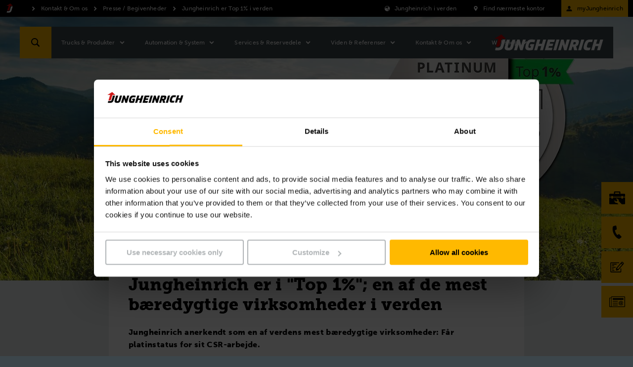

--- FILE ---
content_type: text/html;charset=UTF-8
request_url: https://www.jungheinrich.dk/jungheinrich-danmark/presse-begivenheder/jungheinrich-en-af-de-mest-baredygtige-virksomheder-i-verden-1117032
body_size: 38669
content:

<!DOCTYPE html>
<html class="no-js" lang="da-DK" dir="ltr"    >
<head data-svg-base-url="https://media-live2.prod.scw.jungheinrichcloud.com/resource/svg-sprite/392414/2f1efa3cf5629c195b9632e4503fec0f/sprite.svg" prefix="og: http://ogp.me/ns#" >
<meta http-equiv="X-UA-Compatible" content="IE=edge" />
<meta charset="UTF-8"/>
<title >Jungheinrich er i &quot;Top 1%&quot;; en af de mest bæredygtige virksomheder i verden</title>
<meta name="description" content="Jungheinrich anerkendt som en af verdens mest bæredygtige virksomheder: Får Ecovadis platinstatus for sit CSR-arbejde." />
<!-- current content id: 1117032 -->
<meta name="coremedia_content_id" content="1117032">
<meta name="robots" content="index,follow"/>
<meta name="google-site-verification" content="JQHVw6shx0zTs39cexC9629oY9Z14G5gQd6nVKNN60c">
<meta name="msvalidate.01" content="B32EB43E112D61040C764D9AC2885650">
<meta name="viewport" content="width=device-width, initial-scale=1"/>
<link rel="shortcut icon" href="https://media-live2.prod.scw.jungheinrichcloud.com/resource/blob/392414/d12a0d56e753b15f6b494fd35af7befb/jungheinrich-country-startpage-dk-favicon.ico" />
<link rel="apple-touch-icon" sizes="180x180" href="/resource/crblob/169834/d9f10ded7a2ad230e6e80379171eb65c/touch-icon-png-data.png">
<link rel="canonical" href="https://www.jungheinrich.dk/jungheinrich-danmark/presse-begivenheder/jungheinrich-en-af-de-mest-baredygtige-virksomheder-i-verden-1117032" />
<link rel="alternate"
hreflang="da-DK"
href="https://www.jungheinrich.dk/jungheinrich-danmark/presse-begivenheder/jungheinrich-en-af-de-mest-baredygtige-virksomheder-i-verden-1117032"/>
<style type="text/css">
@charset "UTF-8";.social__form-label{border:0;clip-path:inset(50%);display:inline-block;height:1px;margin:-1px;overflow:hidden;padding:0;white-space:nowrap;width:1px}@keyframes vue-loading-spinner-submit-animation{to{background-position:100% 100%}}.nav-main__btn-search{transition:background .2s ease-in-out}.nav-main__btn-search:active,.nav-main__btn-search:focus,.nav-main__btn-search:hover{background:#ebaa00}.intro__copy{font-size:14px;line-height:1.6}@media (min-width:750px){.intro__copy{font-size:14px}}@media (min-width:1200px){.intro__copy{font-size:16px}}.intro__copy .jh-rss__link,.intro__copy .richtext-table td>a,.intro__copy li>a,.intro__copy p:not(.p--button-primary):not(.p--button)>a{text-decoration:underline}.intro__copy .jh-rss__link[target=_blank],.intro__copy .richtext-table td>a[target=_blank],.intro__copy li>a[target=_blank],.intro__copy p:not(.p--button-primary):not(.p--button)>a[target=_blank]{position:relative}.intro__copy .jh-rss__link[target=_blank]:after,.intro__copy .richtext-table td>a[target=_blank]:after,.intro__copy li>a[target=_blank]:after,.intro__copy p:not(.p--button-primary):not(.p--button)>a[target=_blank]:after{background-image:url([data-uri]);background-size:contain;content:"";display:inline-block;height:16px;margin:0 0 -2px 4px;width:16px}.intro__copy .jh-rss__link:hover:after,.intro__copy .richtext-table td>a:hover:after,.intro__copy li>a:hover:after,.intro__copy p:not(.p--button-primary):not(.p--button)>a:hover:after{background-image:url([data-uri])}.intro__copy .jh-rss__link[target=_blank]{position:absolute}.intro__copy em{font-style:italic}html{font-family:MuseoSansW05-500,Arial,sans-serif;letter-spacing:.2px}html :lang(zh){font-family:Times New Roman,Microsoft YaHei,微软雅黑,STXihei,华文细黑,serif;font-weight:700}html :lang(el){font-family:Arial,sans-serif}html :lang(th){font-family:HelveticaNeueLTThaiW05-Rg,Arial,sans-serif}html :lang(ru){font-family:Museo-Sans-Cyrill-300,Arial,sans-serif}html :lang(uk){font-family:Museo-Sans-Cyrill-300,Arial,sans-serif}.intro__copy,.intro__loca,.nav-main{font-family:MuseoSansW05-500,Arial,sans-serif;letter-spacing:.2px}:lang(zh) .intro__copy,:lang(zh) .intro__loca,:lang(zh) .nav-main{font-family:Times New Roman,Microsoft YaHei,微软雅黑,STXihei,华文细黑,serif;font-weight:700}:lang(el) .intro__copy,:lang(el) .intro__loca,:lang(el) .nav-main{font-family:Arial,sans-serif}:lang(th) .intro__copy,:lang(th) .intro__loca,:lang(th) .nav-main{font-family:HelveticaNeueLTThaiW05-Rg,Arial,sans-serif}:lang(ru) .intro__copy,:lang(ru) .intro__loca,:lang(ru) .nav-main{font-family:Museo-Sans-Cyrill-300,Arial,sans-serif}:lang(uk) .intro__copy,:lang(uk) .intro__loca,:lang(uk) .nav-main{font-family:Museo-Sans-Cyrill-300,Arial,sans-serif}.social__tl{font-family:MuseoSansW05-700,Arial,sans-serif;letter-spacing:.3px}:lang(zh) .social__tl{font-family:Times New Roman,Microsoft YaHei,微软雅黑,STXihei,华文细黑,serif;font-weight:700}:lang(el) .social__tl{font-family:Arial,sans-serif;font-weight:700}:lang(th) .social__tl{font-family:HelveticaNeueLTThaiW05-Bold,Arial,sans-serif}:lang(ru) .social__tl{font-family:Museo-Sans-Cyrill-500,Arial,sans-serif}:lang(uk) .social__tl{font-family:Museo-Sans-Cyrill-500,Arial,sans-serif}.intro--error .intro__top,.intro__copy strong,.intro__date,.intro__top,.nav-main__meta-text-active,.nav-meta__text-active{font-family:MuseoSansW05-900,Arial,sans-serif;letter-spacing:.4px}.intro--error :lang(el) .intro__top,.intro__copy :lang(el) strong,:lang(el) .intro--error .intro__top,:lang(el) .intro__copy strong,:lang(el) .intro__date,:lang(el) .intro__top,:lang(el) .nav-main__meta-text-active,:lang(el) .nav-meta__text-active{font-family:Arial,sans-serif;font-weight:700}.intro--error :lang(th) .intro__top,.intro__copy :lang(th) strong,:lang(th) .intro--error .intro__top,:lang(th) .intro__copy strong,:lang(th) .intro__date,:lang(th) .intro__top,:lang(th) .nav-main__meta-text-active,:lang(th) .nav-meta__text-active{font-family:HelveticaNeueLTThaiW05-Bold,Arial,sans-serif}.intro--error :lang(ru) .intro__top,.intro__copy :lang(ru) strong,:lang(ru) .intro--error .intro__top,:lang(ru) .intro__copy strong,:lang(ru) .intro__date,:lang(ru) .intro__top,:lang(ru) .nav-main__meta-text-active,:lang(ru) .nav-meta__text-active{font-family:Museo-Sans-Cyrill-700,Arial,sans-serif}.intro--error :lang(uk) .intro__top,.intro__copy :lang(uk) strong,:lang(uk) .intro--error .intro__top,:lang(uk) .intro__copy strong,:lang(uk) .intro__date,:lang(uk) .intro__top,:lang(uk) .nav-main__meta-text-active,:lang(uk) .nav-meta__text-active{font-family:Museo-Sans-Cyrill-700,Arial,sans-serif}.intro--start .intro__hl,.intro__hl{font-family:MuseoSlabW05-900,Times New Roman,Times,serif}.intro--start :lang(el) .intro__hl,:lang(el) .intro--start .intro__hl,:lang(el) .intro__hl{font-family:RockwellNovaW05-Bold,Arial,sans-serif}.intro--start :lang(th) .intro__hl,:lang(th) .intro--start .intro__hl,:lang(th) .intro__hl{font-family:HelveticaNeueLTThaiW05-Bold,Arial,sans-serif}.intro--start :lang(ru) .intro__hl,:lang(ru) .intro--start .intro__hl,:lang(ru) .intro__hl{font-family:"PragmaticaSlabserifW05-Bold",Arial,sans-serif}.intro--start :lang(uk) .intro__hl,:lang(uk) .intro--start .intro__hl,:lang(uk) .intro__hl{font-family:"PragmaticaSlabserifW05-Bold",Arial,sans-serif}.nav-main__btn-search,.nav-main__link{border:none;height:44px;max-width:44px;position:absolute;width:44px}html{box-sizing:border-box}*,:after,:before{box-sizing:inherit}@-ms-viewport{width:device-width}html{-ms-overflow-style:scrollbar;-webkit-tap-highlight-color:rgba(0,0,0,0)}body{background-color:#eaeff1;color:#000}[tabindex="-1"]:focus{outline:none!important}h1,h2,h3,h4,h5,h6{margin-bottom:.5rem;margin-top:0}p{margin-bottom:0;margin-top:0}abbr[data-original-title],abbr[title]{cursor:help}address{font-style:normal;line-height:inherit;margin-bottom:1rem}dl,ol,ul{margin-bottom:0;margin-top:0}blockquote{margin:0 0 1rem}a{color:inherit;text-decoration:none}pre{margin-bottom:1rem;margin-top:0;overflow:auto}figure{margin:0 0 1rem}img{vertical-align:middle}[role=button]{cursor:pointer}[role=button],a,area,button,input,label,select,summary,textarea{touch-action:manipulation}table{background-color:transparent;border-collapse:collapse}caption{caption-side:bottom;color:#777;padding-bottom:8px;padding-top:8px}caption,th{text-align:left}label{display:inline-block}button:focus{outline:1px dotted;outline:5px auto -webkit-focus-ring-color}button,input,select,textarea{line-height:inherit}input[type=checkbox]:disabled,input[type=radio]:disabled{cursor:not-allowed}input[type=date],input[type=datetime-local],input[type=month],input[type=time]{-webkit-appearance:listbox}textarea{resize:vertical}fieldset{border:0;margin:0;min-width:0;padding:0}legend{display:block;font-size:1.5rem;line-height:inherit;margin-bottom:.5rem;padding:0;width:100%}input[type=search]{-webkit-appearance:none}[type=email],[type=tel]{color:inherit;text-decoration:none}[hidden]{display:none!important}
/*! normalize.css v5.0.0 | MIT License | github.com/necolas/normalize.css */html{-ms-text-size-adjust:100%;-webkit-text-size-adjust:100%;font-size:12px}body,html{line-height:1.2}body{margin:0}article,aside,figcaption,figure,footer,header,main,nav,section{display:block}hr{box-sizing:content-box;height:0;overflow:visible}pre{font-family:monospace,monospace;font-size:1em}a{-webkit-text-decoration-skip:objects;background-color:transparent}a:active,a:hover{outline-width:0}b,strong{font-weight:inherit;font-weight:bolder}audio,video{display:inline-block}audio:not([controls]){display:none;height:0}img{border-style:none}svg:not(:root){overflow:hidden}button,input,optgroup,select,textarea{font-family:sans-serif;font-size:100%;line-height:1.15;margin:0}button,input{overflow:visible}button,select{text-transform:none}[type=reset],[type=submit],button,html [type=button]{-webkit-appearance:button}[type=button]::-moz-focus-inner,[type=reset]::-moz-focus-inner,[type=submit]::-moz-focus-inner,button::-moz-focus-inner{border-style:none;padding:0}[type=button]:-moz-focusring,[type=reset]:-moz-focusring,[type=submit]:-moz-focusring,button:-moz-focusring{outline:1px dotted ButtonText}textarea{overflow:auto}[type=checkbox],[type=radio]{box-sizing:border-box;padding:0}[type=number]::-webkit-inner-spin-button,[type=number]::-webkit-outer-spin-button{height:auto}[type=search]::-webkit-search-cancel-button,[type=search]::-webkit-search-decoration{-webkit-appearance:none}::-webkit-file-upload-button{-webkit-appearance:button;font:inherit}details,menu{display:block}canvas{display:inline-block}template{display:none}body{word-wrap:break-word;overflow-wrap:break-word;position:relative}li,ol,ul{list-style:none;margin:0;padding:0}h1,h2,h3,h4,h5,h6{font-size:inherit;font-weight:inherit;margin:0}svg{height:100%;width:100%}a,button,input,select,textarea{-webkit-appearance:none;background:none;border:none;border-radius:0;font-family:inherit;outline:none;text-align:inherit}a:active,a:focus,button:active,button:focus,input:active,input:focus,select:active,select:focus,textarea:active,textarea:focus{outline:none}a,button,submit{cursor:pointer;margin:0;padding:0}input[type=color],input[type=date],input[type=email],input[type=number],input[type=password],input[type=search],input[type=tel],input[type=text],select:focus,textarea{font-size:16px}input[type=date]{position:relative}input[type=date]::-webkit-clear-button,input[type=date]::-webkit-inner-spin-button{-webkit-appearance:none;display:none}input[type=date]::-webkit-calendar-picker-indicator{height:100%;left:0;opacity:0;position:absolute;top:0;width:100%}input::-ms-clear{display:none}html{background:#3c464b}body,html{display:flex;flex-direction:column;min-height:100vh}.wrapper{min-height:100%;overflow:hidden;padding-top:44px;width:100%}@media (min-width:750px){.wrapper{padding-top:98px}}@media (min-width:1200px){.wrapper{padding-top:34px}}.wrapper__footer{margin-top:auto;width:100%}@media (min-width:970px){.wrapper__footer{line-height:2.5em}}.article,.intro,.intro-box,.job-page__content,.job-page__desc,.placement,.placement__main,.product,.product-rental,.social{opacity:0}.overview{padding-top:24px}.reserve-full-height{min-height:100vh}.is-hidden{display:none!important;visibility:hidden!important}.xs-only{display:none}@media (max-width:749px){.xs-only{display:block}}.visible-desktop-only,.visible-md,.visible-sm{display:none}.visible-mobile-only{display:block}@media (min-width:750px){.visible-sm{display:block}}@media (min-width:970px){.visible-desktop-only,.visible-md{display:block}.visible-mobile-only{display:none}}.hidden{display:none}@media (min-width:970px){.hidden-desktop-only{display:none}}.container{margin-left:auto;margin-right:auto;max-width:500px;padding-left:20px;padding-right:20px}.container:after,.container:before{content:" ";display:table}.container:after{clear:both}@media (min-width:750px){.container{margin-left:auto;margin-right:auto;max-width:100%;padding-left:0;padding-right:0;width:710px}}@media (min-width:970px){.container{max-width:100%;width:930px}}@media (min-width:1200px){.container{width:1160px}}@media (min-width:1400px){.container{width:1360px}}.container-fluid{margin-left:auto;margin-right:auto;padding-left:20px;padding-right:20px}.container-fluid:after,.container-fluid:before{content:" ";display:table}.container-fluid:after{clear:both}.container-max-content{margin-left:auto;margin-right:auto;max-width:1360px}.spacer-b-xs{margin-bottom:6px}.spacer-b-sm{margin-bottom:12px}.spacer-b-md{margin-bottom:24px}.spacer-b-lg{margin-bottom:36px}.revert-spacer-b-lg{margin-top:-36px}.spacer-b-xl{margin-bottom:48px}.spacer-b-xxl{margin-bottom:66px}.spacer-b-xxxl{margin-bottom:100px}.spacer-t-sm{margin-top:12px}.spacer-t-md{margin-top:24px}.spacer-t-lg{margin-top:36px}.spacer-t-lg-neg{margin-top:-36px}.spacer-t-xxl{margin-top:66px}@media (min-width:970px){.spacer-b-xxl--md{margin-bottom:66px}.revert-spacer-b-xxl--md{margin-top:-66px}}@media (min-width:1200px){.spacer-b-md--lg{margin-bottom:24px}.spacer-b-lg--lg{margin-bottom:36px}.spacer-b-xxl--lg{margin-bottom:66px}}.spacer-area{margin-bottom:40px}@media (min-width:970px){.spacer-area{margin-bottom:50px}}@media (min-width:1200px){.spacer-area{margin-bottom:70px}}.spacer-none{margin-bottom:0}.spacer-top-area{margin-top:40px}@media (min-width:970px){.spacer-top-area{margin-top:50px}}@media (min-width:1200px){.spacer-top-area{margin-top:70px}}.spacer-top-none{margin-top:0}.nav-meta{background-color:#000;background:#000;color:#fff;display:none;font-size:12px;height:34px;padding:8px 0;position:fixed;top:0;width:100%;z-index:1200}.nav-meta__content{background:#000;position:absolute;right:10px;top:50%;transform:translateY(-50%);z-index:2}.nav-meta__content:after,.nav-meta__content:before{content:" ";display:table}.nav-meta__content:after{clear:both}.nav-meta__breadcrumb{left:10px;position:absolute;top:50%;transform:translateY(-50%);z-index:1}.nav-meta__breadcrumb:after,.nav-meta__breadcrumb:before{content:" ";display:table}.nav-meta__breadcrumb:after{clear:both}.nav-meta__list{align-items:center;display:flex}.nav-meta__list-item{fill:#fff;position:relative}.nav-meta__link{display:inline-block;padding:0 29px 0 25px}.nav-meta__link--simple{padding-left:0}.nav-meta__link .nav-meta__icon{fill:#fff}.nav-meta__icon{display:block;float:left;height:20px;left:0;position:absolute;top:50%;transform:translateY(-50%);width:20px}.nav-meta__text{line-height:14px;margin:0}.nav-meta__location-finder{display:none}.nav-meta__login{display:none;opacity:1;text-transform:none}@media (min-width:750px){.nav-meta__login{display:block;margin-right:-10px;max-width:160px;padding:0 10px 0 4px}}.nav-meta__login .nav-meta__icon{display:block;left:10px}@media (min-width:750px){.nav-meta__login .nav-meta__text{max-width:114px}.nav-meta,.nav-meta__location-finder{display:block}}.is--corp .nav-meta{background:#d7dadb;color:#000}.is--corp .nav-meta__content{background:#d7dadb}.is--corp .nav-meta__icon{fill:#000}@media (min-width:1200px){.is--corp .nav-meta,.is--corp .nav-meta__content{background:#fff}}.nav-main{height:44px;left:0;min-width:320px;position:fixed;width:100%;z-index:1100}.nav-main__overlay{background-color:rgba(0,0,0,.4);height:100vh;left:-100vw;opacity:0;position:fixed;top:0;transition:opacity .2s;width:100vw;z-index:1070}.nav-main__overlay--active{display:block;left:0;opacity:1}.nav-main__icon{fill:#fff;display:inline-block;height:32px;left:50%;position:absolute;top:50%;transform:translate(-50%,-50%);width:32px}.nav-main__btn-menu{background:#3c464b;border:none;height:26px;left:18px;padding:0 0 6px;position:absolute;text-align:center;top:50%;transform:translateY(-50%);width:30px}.nav-main__location{right:44px}.nav-main__location+.nav-main__contact{right:88px}.nav-main__btn-search{background-color:#ffb900;color:#3c464b;right:0}.nav-main__search-icon{display:none}.nav-main__search-icon--closed{display:block}.nav-main__btn-search.js-active .nav-main__search-icon,.nav-main__search-icon--back,.nav-main__search-icon--open{display:none}.nav-main__btn-search.js-active .nav-main__search-icon--open{display:block}.nav-main__btn-search.nav-main__btn-back .nav-main__search-icon{display:none}.nav-main__btn-search.nav-main__btn-back .nav-main__search-icon--open{display:block}.nav-main__contact{position:absolute!important;right:44px}.nav-main__contact-ico{display:block}.nav-main__contact-ico-closed{display:none}.nav-main__contact-desk-btn,.nav-main__contact-mob-btn{cursor:pointer;height:100%;left:0;position:absolute;top:0;width:100%}.nav-main__contact-desk-btn,.nav-main__contact.js-active .nav-main__contact-ico{display:none}.nav-main__contact.js-active .nav-main__contact-ico-closed{display:block}.nav-main__login{right:88px}.nav-main__login:nth-child(5){right:132px}@media (min-width:750px){.nav-main__login{display:none}}.nav-main__in{background:#3c464b;color:#fff;height:700px;left:-100%;margin-right:44px;max-height:calc(100vh - 88px);opacity:0;overflow:hidden;padding-bottom:12px;position:absolute;right:0;top:100%;transition:opacity .25s,visibility .25s;visibility:hidden}.nav-main__in.is-safari{max-height:calc(100vh - 106px)}.nav-main__in--open{left:0;opacity:1;visibility:visible}.nav-main__cont{background:#3c464b;height:44px;position:relative}.nav-main__content{display:flex;flex-direction:column;height:100%;overflow:hidden}.nav-main__list{-ms-overflow-style:-ms-autohiding-scrollbar;-webkit-overflow-scrolling:touch;flex:1;height:100%;overflow-x:hidden;overflow-y:auto;position:relative}.nav-main__item{padding:0 10px 0 20px}.nav-main__item:active{background-color:#ffb900}.nav-main__item:active>.nav-main__item-link,.nav-main__item:active>.nav-main__meta-link{border-color:#ffb900;border-top:1px solid #ffb900;margin-top:-1px}.nav-main__ovl-wrapper{display:none;position:relative}.nav-main__item-ovl{cursor:pointer;height:50px;left:0;position:absolute;width:100%;z-index:1}.nav-main__item-ovl--hover{display:none}.nav-main__item-link,.nav-main__meta-link{border-bottom:1px solid hsla(0,0%,100%,.1);color:#fff;display:block;font-size:12px;padding:18px 0 18px 10px;position:relative}.nav-main__item-icon{fill:#fff;height:20px;position:absolute;right:2px;top:50%;transform:translateY(-50%);width:20px}.nav-main__search-icon{fill:#000}.nav-main__list-meta{background-color:#3c464b;bottom:60px;width:100%}.nav-main__meta-item{fill:#fff;margin:0 10px 0 20px}.nav-main__meta-item:first-child{border-top:1px solid hsla(0,0%,100%,.1)}.nav-main__meta-link{border:none;color:inherit;padding:12px 0 10px}.nav-main__meta-text{padding-left:40px}.nav-main__meta-icon{height:20px;left:10px;width:20px}.nav-main__link-logo,.nav-main__meta-icon{position:absolute;top:50%;transform:translateY(-50%)}.nav-main__link-logo{height:44px;left:54px;padding:0 10px;width:140px}.nav-main__logo{fill:#fff;height:44px;width:100%}.nav-main__layer--hidden{overflow-y:hidden!important}.nav-main__layer--hidden+.nav-main__list-meta{bottom:12px;position:absolute}@media (min-width:750px){.nav-main{height:64px;top:34px}.nav-main .nav-main__btn-search,.nav-main .nav-main__link{height:64px;max-width:64px;width:64px}.nav-main__cont{height:64px}.nav-main__in{height:670px;margin-right:0;max-height:calc(100vh - 98px);width:360px}.nav-main__link-logo{height:64px;left:94px;position:absolute;top:50%;transform:translateY(-50%);width:194px}.nav-main__logo{height:64px}.nav-main__location{display:none}.nav-main__location+.nav-main__contact{right:64px}.nav-main__contact{position:absolute!important;right:64px}.nav-main__list-meta{display:none}}@media (orientation:landscape) and (max-device-width:1200px){.nav-main__list{overflow-y:scroll;position:relative}.nav-main__content{max-height:none}}@media (min-width:970px){.nav-main__in{height:670px}.nav-main__item-link,.nav-main__meta-link{padding-right:40px}}@media (min-width:1200px){.nav-main{top:54px}.nav-main__cont{background:#3c464b;height:64px;margin:0 auto;position:relative;width:1200px}.nav-main__btn-search{left:0;right:auto}.nav-main__btn-menu{display:none}.nav-main__in{height:auto;left:128px;max-height:64px;opacity:1;overflow:visible;padding:0;right:auto;top:auto;visibility:visible;width:auto}.nav-main__in--no-button{left:12px}.nav-main__in--no-button .nav-sub--lvl-2{left:-12px}.nav-main__in--single-button{left:64px}.nav-main__in--single-button .nav-sub--lvl-2{left:-64px}.nav-main__list{height:64px;overflow:visible}.nav-main__list:after,.nav-main__list:before{content:" ";display:table}.nav-main__list:after{clear:both}.nav-main__item{display:block;float:left}.nav-main__item--active{display:block}.nav-main__item:active{background-color:inherit}.nav-main__item:active>.nav-main__item-link,.nav-main__item:active>.nav-main__meta-link{border-color:currentcolor transparent transparent;border-top:transparent;margin:25px 30px 24px 0}.nav-main__item--active .nav-main__item-link:last-child,.nav-main__item--active .nav-main__meta-link:last-child,.nav-main__item:hover .nav-main__item-link:last-child,.nav-main__item:hover .nav-main__meta-link:last-child{border-bottom:1px solid #fff}.nav-main__ovl-wrapper{display:block}.nav-main__ovl-wrapper .nav-main__item-ovl{display:block;height:64px}.nav-main__item-ovl{display:none}.nav-main__item-ovl--hover{display:block}.nav-main__item-link,.nav-main__meta-link{border-color:transparent;height:15px;margin:25px 30px 24px 0;padding:0}.nav-main__item-icon{cursor:pointer;overflow:visible!important;right:-24px;transform:translateY(-50%) rotate(90deg);transition:opacity .1s}.nav-main__link-logo{left:auto;padding:0 20px;right:0;width:260px}.nav-main__location+.nav-main__contact{right:auto}.nav-main__contact{left:64px;position:absolute!important}.nav-main__contact-mob-btn{display:none}.nav-main__contact-desk-btn{display:block}.nav-main__content{display:block;max-height:none;overflow:visible;padding-top:0}}@media (min-width:1400px){.nav-main__cont{width:1400px}}.nav-main__logo--corp{display:none}.is--corp .nav-main__icon,.is--corp .nav-main__item-icon,.is--corp .nav-main__logo,.is--corp .nav-main__meta-icon{fill:#000}.is--corp .nav-main__btn-menu,.is--corp .nav-main__cont,.is--corp .nav-main__in,.is--corp .nav-main__list-meta{background:#fff;color:#000}.is--corp .nav-main__item-link,.is--corp .nav-main__meta-link{border-color:rgba(0,0,0,.1);color:#000}@media (min-width:1200px){.is--corp .nav-main__cont{background:#fff;color:#000}.is--corp .nav-main__item-link,.is--corp .nav-main__meta-link{border-color:transparent}.is--corp .nav-main__item--active .nav-main__item-link,.is--corp .nav-main__item--active .nav-main__meta-link,.is--corp .nav-main__item:hover .nav-main__item-link,.is--corp .nav-main__item:hover .nav-main__meta-link{border-color:#000}}.icon--sm{height:22px;width:22px}.icon--md{height:32px;width:32px}.icon--md-l{height:50px;width:50px}.icon--lg{height:70px;width:70px}.icon--rotate-90{transform:rotate(90deg)}.intro{background:#fff;padding-top:36px;position:relative}.intro__box{opacity:0;padding-bottom:36px;position:relative}.intro__date,.intro__top{display:inline-block;font-size:11px;line-height:1.2;margin-bottom:12px}@media (min-width:750px){.intro__date,.intro__top{font-size:12px}}@media (min-width:1200px){.intro__date,.intro__top{font-size:14px}}.intro__top{text-transform:uppercase}.intro__date,.intro__loca{display:inline-block;margin-bottom:12px}.intro__date{margin-right:24px}.intro__hero-date{display:block}.intro__loca{font-size:11px;line-height:1.2;margin-bottom:12px}@media (min-width:750px){.intro__loca{font-size:12px}}@media (min-width:1200px){.intro__loca{font-size:14px}}.intro__hl{font-size:22px;line-height:1.2;margin-bottom:24px}@media (min-width:750px){.intro__hl{font-size:28px}}@media (min-width:1200px){.intro__hl{font-size:34px}}@media (min-width:1400px){.intro__hl{font-size:44px}}.intro__copy,.intro__meta{margin-bottom:24px}.intro :last-child{margin-bottom:0}.intro__link{padding:0}.intro--article{margin-bottom:36px}@media (min-width:750px){.intro--article .intro__meta{position:absolute;right:20px;top:0}}@media (min-width:1200px){.intro--article{background:none;margin-top:-116px}.intro--article .intro__box{background:#fff;margin-left:-40px;margin-right:-40px;padding:40px}.intro--article .intro__meta{right:40px;top:40px}}.intro--error,.intro--start{margin-left:auto;margin-right:auto;margin-top:-36px;padding:24px 0 0}.intro--error .container,.intro--start .container{margin-bottom:0}@media (min-width:750px){.intro--error .container,.intro--start .container{padding-left:24px;padding-right:24px}}@media (min-width:970px){.intro--error,.intro--start{background:none;margin:0;padding:0}.intro--error .intro__in,.intro--start .intro__in{height:0;margin:0;padding:0;position:relative}.intro--error .intro__box,.intro--start .intro__box{background:#fff;bottom:60px;left:58px;padding:40px;position:absolute}}@media (min-width:1200px){.intro--error .intro__box,.intro--start .intro__box{bottom:60px}}@media (min-width:970px){.intro--error .intro__box{background:none;color:#fff}}.intro--error .intro__top{font-size:74px;line-height:1.2;margin-bottom:24px}@media (min-width:750px){.intro--error .intro__top{font-size:94px}}@media (min-width:1200px){.intro--error .intro__top{font-size:124px}}@media (min-width:1400px){.intro--error .intro__top{font-size:174px}}.intro-bg{background:#d7dadb;margin-bottom:24px;min-height:132px;padding:40px 0 24px}@media (min-width:750px){.intro-bg{min-height:158px}}@media (min-width:1200px){.intro-bg{margin-bottom:36px;min-height:292px;padding:150px 0 36px}}.intro--start{border-bottom:4px solid #d7dadb;padding-top:0}@media (min-width:970px){.intro--start{border-bottom:none}}.intro--start .intro__box{padding-bottom:20px;padding-top:20px;width:100%}@media (min-width:970px){.intro--start .intro__box{border-bottom:4px solid #d7dadb}}.intro--start .intro__box--full{width:100%}.intro--start .intro__hl,.intro--start .intro__top{margin-bottom:6px}@media (min-width:1200px){.intro--start .intro__hl,.intro--start .intro__top{margin-bottom:12px}}.intro--start .intro__hl{font-size:20px;line-height:1.2;margin-bottom:24px}@media (min-width:750px){.intro--start .intro__hl{font-size:24px}}@media (min-width:1200px){.intro--start .intro__hl{font-size:30px}}@media (min-width:1400px){.intro--start .intro__hl{font-size:36px}}.intro--start .intro__copy{font-size:10px;margin-bottom:12px}@media (min-width:1200px){.intro--start .intro__copy{font-size:14px;margin-bottom:36px}}.intro-salutation{background:#d7dadb;margin-bottom:24px;padding:36px 0}.intro-salutation p{margin:0}.product__intro{opacity:0}.intro-hero{height:0;position:relative}.intro-hero__in{bottom:0;position:absolute;width:100%}.search--fixed{left:0;opacity:0;position:fixed;top:0;z-index:900}.stage-apps,.stage-prod,.stage-start{background:#eaeff1;position:relative}.stage-apps img,.stage-prod img,.stage-start img{left:0;position:absolute;top:0}.stage-apps__img,.stage-prod__img,.stage-start__img{background:#3c464b;display:block;overflow:hidden;padding-bottom:80%;position:relative}.stage-apps__img:after,.stage-prod__img:after,.stage-start__img:after{background:transparent;content:" ";height:100%;left:0;position:absolute;top:0;width:100%}@media (min-width:750px){.stage-apps__img,.stage-prod__img,.stage-start__img{padding-bottom:80%}}@media (min-width:970px){.stage-apps__img,.stage-prod__img,.stage-start__img{padding-bottom:41.66%}}.stage-apps__img.brand-antonbyjungheinrich,.stage-prod__img.brand-antonbyjungheinrich,.stage-start__img.brand-antonbyjungheinrich{background-color:#d7dadb}.stage-start__slider .stage-start__item{height:0;overflow:hidden}.stage-start__slider .stage-start__item:first-child{height:auto}.stage-prod__icon-box{opacity:0}.social{padding-bottom:36px}.social__wrapper{background-color:#d7dadb;display:flex;flex-direction:row;padding:12px 0 24px}.social__wrapper:after,.social__wrapper:before{content:" ";display:table}.social__wrapper:after{clear:both}.social__media,.social__news{padding:12px 24px}.social__tl{font-size:16px;line-height:1.2;margin-bottom:24px}@media (min-width:750px){.social__tl{font-size:16px}}@media (min-width:1200px){.social__tl{font-size:18px}}@media (min-width:1400px){.social__tl{font-size:20px}}.social__list{margin:0 -6px}.social__list:after,.social__list:before{content:" ";display:table}.social__list:after{clear:both}.social__li{float:left;margin-right:6px}.social__icon{height:32px;width:32px}.social__form-label{position:absolute}@media (min-width:970px){.social{padding-bottom:66px}}.social--no-nl .social__tl{margin-bottom:0}.social--no-nl .social__wrapper{padding-bottom:6px}@media (min-width:970px){.social--no-nl .social__news{padding-top:18px}.social--no-nl .social__wrapper{padding-bottom:12px}}.footer{background:#3c464b;color:#fff;font-size:12px;padding:20px 0;position:relative;z-index:0}.footer__box,.footer__link,.footer__list{text-align:left}.footer__list{margin-bottom:18px}.footer__list li{display:block;margin-bottom:12px}.footer__rights{text-align:left}@media (max-width:969px){.footer{padding:12px 0 24px}.footer__link{margin-bottom:0}.footer__link a{display:block;margin:0 -12px;padding:17px 12px}.footer__list li{margin-bottom:0}.footer__list li a{display:block;margin:0 -12px;padding:17px 12px}}@media (min-width:970px){.footer{height:100%}.footer__box{text-align:right}.footer__link,.footer__list{display:inline-block;margin-bottom:0}.footer__list{text-align:right}.footer__list li{display:inline-block;margin-bottom:0;margin-left:20px}.footer__rights{display:inline-block;margin-left:36px;text-align:right}}@media (min-width:1200px){.footer__list li{margin-left:36px}}.breadcrumb,.cm-breadcrumb__nav-footer,.collapse,.get-touch,.jh-sticky-bar,.nav-sub{display:none}.cm-breadcrumb,.hotline,.nav-meta__login,.toggle{opacity:0} </style>
<link rel="preload" href="https://media-live2.prod.scw.jungheinrichcloud.com/resource/themes/jungheinrich/css/jungheinrich-1618-229.css" as="style">
<link rel="stylesheet" href="https://media-live2.prod.scw.jungheinrichcloud.com/resource/themes/jungheinrich/css/jungheinrich-1618-229.css" media="print" onload="this.media='all';window.dispatchEvent(new Event('resize'))">
<noscript><link rel="stylesheet" href="https://media-live2.prod.scw.jungheinrichcloud.com/resource/themes/jungheinrich/css/jungheinrich-1618-229.css"></noscript><link rel="preload" href="https://media-live2.prod.scw.jungheinrichcloud.com/resource/themes/jungheinrich/css/contact-forms-app-1141190-26.css" as="style">
<link rel="stylesheet" href="https://media-live2.prod.scw.jungheinrichcloud.com/resource/themes/jungheinrich/css/contact-forms-app-1141190-26.css" media="print" onload="this.media='all';window.dispatchEvent(new Event('resize'))">
<noscript><link rel="stylesheet" href="https://media-live2.prod.scw.jungheinrichcloud.com/resource/themes/jungheinrich/css/contact-forms-app-1141190-26.css"></noscript>
<link href="https://media-live2.prod.scw.jungheinrichcloud.com/resource/themes/jungheinrich/css/jungheinrich_storybook-1905996-6.css" rel="stylesheet" >
<!-- BRAND CSS -->
<style>
.teaser-product.brand-manitou .btn--prim,
.teaser-product.brand-manitou .btn--brand-manitou,
.jh-highlight-wrapper.brand-manitou .box-colored--yellow,
.jh-highlight-wrapper.brand-manitou .box-colored--brand-manitou,
.jh-highlight-wrapper.brand-manitou .box-colored--yellow:before,
.jh-highlight-wrapper.brand-manitou .box-colored--brand-manitou:before {
background-color: #df0a14;
}
.teaser-product.brand-manitou.light .btn--prim,
.teaser-product.brand-manitou.light .btn--brand-manitou {
color: #ffffff;
}
.teaser-product .teaser-product__hl.brand-manitou {
color: #df0a14;
}
.teaser-tiles-list__intro.brand-manitou {
border-color: #df0a14;
}
.jh-highlight-wrapper.brand-manitou svg.with-single-fill,
.teaser-product.brand-manitou .btn--prim svg {
fill: #ffffff;
}
jh-card.brand-manitou {
--jh-card-headline-color: var(--jh-color-fg-static-ant-on-accent);
--jh-card-media-padding: var(--jh-spacing-80);
}
.teaser-product.brand-antonbyjungheinrich .btn--prim,
.teaser-product.brand-antonbyjungheinrich .btn--brand-antonbyjungheinrich,
.jh-highlight-wrapper.brand-antonbyjungheinrich .box-colored--yellow,
.jh-highlight-wrapper.brand-antonbyjungheinrich .box-colored--brand-antonbyjungheinrich,
.jh-highlight-wrapper.brand-antonbyjungheinrich .box-colored--yellow:before,
.jh-highlight-wrapper.brand-antonbyjungheinrich .box-colored--brand-antonbyjungheinrich:before {
background-color: #86428B;
}
.teaser-product.brand-antonbyjungheinrich.light .btn--prim,
.teaser-product.brand-antonbyjungheinrich.light .btn--brand-antonbyjungheinrich {
color: #ffffff;
}
.teaser-product .teaser-product__hl.brand-antonbyjungheinrich {
color: #86428B;
}
.teaser-tiles-list__intro.brand-antonbyjungheinrich {
border-color: #86428B;
}
.jh-highlight-wrapper.brand-antonbyjungheinrich svg.with-single-fill,
.teaser-product.brand-antonbyjungheinrich .btn--prim svg {
fill: #ffffff;
}
jh-card.brand-antonbyjungheinrich {
--jh-card-headline-color: var(--jh-color-fg-static-ant-on-accent);
--jh-card-media-padding: var(--jh-spacing-80);
}
</style>
<script>
window.JH_SCRIPT_LOGGING = window.sessionStorage.getItem('JH_SCRIPT_LOGGING') || false;
</script>
<meta property="og:site_name" content="Jungheinrich">
<meta property="og:locale" content="da_DK">
<meta property="og:type" content="website">
<meta property="og:title" content="Jungheinrich er i &quot;Top 1%&quot;; en af de mest bæredygtige virksomheder i verden">
<meta property="og:description" content="Jungheinrich anerkendt som en af verdens mest bæredygtige virksomheder: Får Ecovadis platinstatus for sit CSR-arbejde.">
<meta property="og:url" content="https://www.jungheinrich.dk/jungheinrich-danmark/presse-begivenheder/jungheinrich-en-af-de-mest-baredygtige-virksomheder-i-verden-1117032">
<meta property="og:image" content="https://media-live2.prod.scw.jungheinrichcloud.com/resource/image/1117034/landscape_ratio16x10/1200/750/e9c6812f5579a5ad83a16548dbbd9e2d/83367C34B3E64BE3BAE03BAD4BE1CC88/ecovadis-press-2.jpg">
<script id="Cookiebot"
src="https://consent.cookiebot.com/uc.js"
data-cbid="5919d480-d869-42d1-9d12-08c718cc80f4"
async></script><!-- START Google Tag Manager -->
<script >
function getTrackingTimestamp() {
const now = new Date();
const minutes = now.getMinutes() < 30 ? 0 : 30;
now.setMinutes(minutes);
now.setSeconds(0);
now.setMilliseconds(0);
return "" + now.getTime();
}
(function(w,d,s,l,i){
let timestamp = getTrackingTimestamp();
w[l]=w[l]||[];w[l].push({'gtm.start':
new Date().getTime(),event:'gtm.js'});var f=d.getElementsByTagName(s)[0],
j=d.createElement(s),dl=l!='dataLayer'?'&l='+l:'';j.async=true;j.src=
'https://www.googletagmanager.com/gtm.js?id='+i+dl+'&cache-buster-timestamp='+timestamp;f.parentNode.insertBefore(j,f);
window.jhGtmEnabled = true;
function activateGtm() {
new window.jhTracking.integrations.GoogleTagManagerTracker().register();
}
if (window.jhTracking != null && window.jhTracking.tracker != null) {
activateGtm();
} else {
window.addEventListener('jhTrackingReady', activateGtm);
}
})(window,document,'script','dataLayer','GTM-MVLZBF3');
</script>
<!-- END Google Tag Manager -->
<!-- Monitoring check: "Head" -->
</head><body class=" "
data-body=""
lang="da"
data-cookiebot-twoclick="true">
<script type="text/javascript">
(function (w) {
w.addEventListener('DOMContentLoaded', function () {
// initial load after min. necessary cookies got accepted.
// this will get triggered after the cookiebot got at least confirmed. it doesn't start the actual chat connection yet.
w.waitForConsent('necessary', function () {
w.chatBotData = {
provider: 'f69131e3b56dc48c1899835e1d179d7c6bb34959de57ed08d0068ab46571eb98',
messagePreview: 13000,
autoOpen: false,
consent: {
required: "preferences",
cookieWindow: "cognigy-consent-required1-2dr9cf2rshmqbfl64fahdqhyo"
},
labels: {
"title": "Digital Assistent"
}
}
w.jhScripts.load(['https://media-live2.prod.scw.jungheinrichcloud.com/resource/themes/jungheinrich/js/jh-chat-3-1662504-35.js']);
})
});
})(window); </script>
<link rel="preload" href="https://media-live2.prod.scw.jungheinrichcloud.com/resource/themes/jungheinrich/css/jh-chat-3-1662506-14.css" as="style">
<link rel="stylesheet" href="https://media-live2.prod.scw.jungheinrichcloud.com/resource/themes/jungheinrich/css/jh-chat-3-1662506-14.css" media="print" onload="this.media='all';window.dispatchEvent(new Event('resize'))">
<noscript><link rel="stylesheet" href="https://media-live2.prod.scw.jungheinrichcloud.com/resource/themes/jungheinrich/css/jh-chat-3-1662506-14.css"></noscript>
<div class="jh-cookieconsent jh-cookieconsent__chat"
id="cognigy-consent-required1-2dr9cf2rshmqbfl64fahdqhyo"
data-jh-consenttype="preferences"
data-jh-initially-hidden="true"
style="display: none">
<div class="jh-cookieconsent__close">
<svg class="jh-cookieconsent__close--icon icon--md" >
<use xlink:href="#ico_close_32"/>
</svg> </div>
<svg class="icon--lg jh-cookieconsent__icon" >
<use xlink:href="#ico_chat_general"/>
</svg>
<div class="jh-cookieconsent__content ">
<p class="title">Chat deaktiveret</p>
<p class="text">Vi vil gerne give dig mulighed for at komme i kontakt med os via chat. På grund af dine nuværende cookie-indstillinger kan vi ikke vise chatten endnu.</p>
</div>
<div class="row jh-cookieconsent__accept">
<div class="col-xs-12 col-md-6">
<p>Accepter venligst vores &quot;Præferencer&quot;-cookies for at aktivere chatfunktionen.</p>
</div>
<div class="col-xs-12 col-md-6">
<a class="btn btn--sec btn--full" href="javascript:Cookiebot.renew()">Tillad cookies</a>
</div>
</div>
</div>
<header class="header" >
<nav class="nav-meta">
<div class="nav-meta__breadcrumb">
<div class="cm-breadcrumb">
<nav class="cm-breadcrumb__nav cm-breadcrumb__nav-topbar">
<ol class="cm-breadcrumb__nav-list " itemscope itemtype="http://schema.org/BreadcrumbList">
<li class="cm-breadcrumb__nav-list-item cm-breadcrumb__nav-list-link-item cm-breadcrumb__root "
itemprop="itemListElement" itemscope itemtype="http://schema.org/ListItem"
>
<a itemprop="item"
class="" href="https://www.jungheinrich.dk/" aria-label="Jungheinrich">
<svg itemprop="logo" class="" focusable="false" aria-hidden="true">
<use xlink:href="#ico_logo_jungheinrich"></use>
</svg>
<span itemprop="name">Jungheinrich</span>
</a>
<meta itemprop="position" content="1"/>
</li>
<li class="cm-breadcrumb__nav-list-item cm-breadcrumb__nav-list-link-item "
itemprop="itemListElement" itemscope itemtype="http://schema.org/ListItem"
>
<svg class="" >
<use xlink:href="#ico_arrow_right_22"/>
</svg><a itemprop="item" class="" href="https://www.jungheinrich.dk/jungheinrich-danmark" >
<span itemprop="name">Kontakt &amp; Om os</span>
</a>
<meta itemprop="position" content="2"/>
</li>
<li class="cm-breadcrumb__nav-list-item cm-breadcrumb__nav-list-item js-ellipsis"
<svg class="" >
<use xlink:href="#ico_arrow_right_22"/>
</svg> <span class="active-element">...</span>
</li>
<li class="cm-breadcrumb__nav-list-item cm-breadcrumb__nav-list-link-item js-collapsible"
itemprop="itemListElement" itemscope itemtype="http://schema.org/ListItem"
style="display: none">
<svg class="" >
<use xlink:href="#ico_arrow_right_22"/>
</svg><a itemprop="item" class="" href="https://www.jungheinrich.dk/jungheinrich-danmark/presse-begivenheder" >
<span itemprop="name">Presse / Begivenheder</span>
</a>
<meta itemprop="position" content="3"/>
</li>
<li class="cm-breadcrumb__nav-list-item active"
itemprop="itemListElement" itemscope itemtype="http://schema.org/ListItem" >
<svg class="" >
<use xlink:href="#ico_arrow_right_22"/>
</svg> <span itemprop="name" class="active-element">
Jungheinrich er Top 1% i verden
</span>
<meta itemprop="position" content="4"/>
</li>
</ol>
</nav>
</div> </div>
<div class="nav-meta__content">
<ul class="nav-meta__list">
<li class="nav-meta__list-item" >
<a href="/jungheinrich-verden-over" class="nav-meta__link"
>
<svg class="nav-meta__icon" >
<use xlink:href="#ico_earth_22"/>
</svg> <p class="nav-meta__text">Jungheinrich i verden</p>
</a></li><li class="nav-meta__list-item nav-meta__location-finder" >
<a href="/jungheinrich-danmark/location-finder" class="nav-meta__link"
>
<svg class="nav-meta__icon" >
<use xlink:href="#ico_location_32"/>
</svg> <p class="nav-meta__text">Find nærmeste kontor</p>
</a></li><script>
(function (w) {
w.customerPortalLogin = w.customerPortalLogin || {};
w.customerPortalLogin.messages = {
loginPortalLabel: "myJungheinrich",
loginPortalLogoutLabel: "Log ud",
navigationAccountLabel: "Konto",
navigationCockpitLabel: "Cockpit",
navigationAppsLabel: "Apps",
navigationFeedbackLabel: "Feedback"
};
w.customerPortalLogin.applicationData = {
appUrl: "/jh-api/portal/silent-flow-aware/protected/config/392406",
loginUrl: "/jh-api/portal/flow/internal/392406/azureLogin",
logoutUrl: "/jh-api/portal/logout/392414",
portalPageUrl: "/myjungheinrich",
}
})(window)
</script>
<li class="nav-meta__list-item nav-meta__login" >
<div id="customer-portal-app-login-main"
data-vue-entry-customer-portal-login
data-show-mobile="false"
data-library-src="https://media-live2.prod.scw.jungheinrichcloud.com/resource/themes/jungheinrich/js/vue-bundle-1141188-79.js"
data-script-src="https://media-live2.prod.scw.jungheinrichcloud.com/resource/themes/jungheinrich/js/customer-portal-app-login-994606-93.js">
<div class="customer-portal-login logged-out">
<a href="/myjungheinrich" class="profile-area__link">
<svg class="nav-meta__icon" >
<use xlink:href="#ico_myjh_profile"/>
</svg> <p class="nav-meta__text text-ellipsis">myJungheinrich</p>
</a>
</div>
</div>
</li> </ul>
</div>
</nav>
<div class="nav-main__overlay js-main-nav-overlay"></div>
<nav class="nav-main js-main-nav js-anchor-nav-dock">
<div class="nav-main__cont">
<div class="row">
<div class="js-main-menu">
<button class="nav-main__btn-menu js-main-nav-btn-menu" type="button" aria-label="Toggle Navigation">
<span class="nav-main__btn-line"></span>
</button>
<div class="nav-main__in nav-main__in--single-button js-main-nav-in ">
<div class="nav-main__content js-main-nav-content">
<ul class="nav-main__list js-nav-main-list">
<li class="nav-main__item js-nav-item">
<div class="nav-main__item-ovl js-ovl-item"></div>
<div class="nav-main__ovl-wrapper js-ovl-item-desk">
<div class="nav-main__item-ovl" ></div>
</div>
<a href="/produkter" class="nav-main__item-link js-sub-nav-link"
>
<span>Trucks &amp; Produkter</span>
<svg class="nav-main__item-icon" >
<use xlink:href="#ico_arrow_right_22"/>
</svg> </a>
<div class="nav-sub js-sub-nav-content nav-sub--lvl-2 js-sub-nav-content-children">
<div class="nav-sub__content">
<div class="nav-sub__back js-nav-back">
<svg class="nav-sub__back-icon" >
<use xlink:href="#ico_arrow_left_22"/>
</svg> <p class="nav-sub__back-title">Startside | Jungheinrich </p>
</div>
<a href="/produkter" class="nav-sub__hl"
>
<span >
Trucks &amp; Produkter
</span>
</a>
<ul class="nav-sub__list">
<li class="nav-sub__item js-nav-item " >
<div class="nav-sub__item-ovl js-ovl-item"></div>
<a href="/produkter/truck-guide" class="nav-sub__item-link js-sub-nav-link nav-sub__item-link--last"
>
<span>Truck Guide</span>
</a>
<div class="nav-sub js-sub-nav-content nav-sub--lvl-3 ">
<div class="nav-sub__content">
<div class="nav-sub__back js-nav-back">
<svg class="nav-sub__back-icon" >
<use xlink:href="#ico_arrow_left_22"/>
</svg> <p class="nav-sub__back-title">Trucks &amp; Produkter</p>
</div>
<ul class="nav-sub__list">
</ul>
</div>
<!-- EXCP-49: teaser as fly out in main nav -->
</div> </li>
<li class="nav-sub__item js-nav-item nav-sub__item--has-children" >
<div class="nav-sub__item-ovl js-ovl-item"></div>
<a href="/produkter/nye-trucks" class="nav-sub__item-link js-sub-nav-link "
>
<span>Trucks - Alle modeller</span>
<svg class="nav-sub__item-icon" >
<use xlink:href="#ico_arrow_right_22"/>
</svg> </a>
<div class="nav-sub js-sub-nav-content nav-sub--lvl-3 js-sub-nav-content-children">
<div class="nav-sub__content">
<div class="nav-sub__back js-nav-back">
<svg class="nav-sub__back-icon" >
<use xlink:href="#ico_arrow_left_22"/>
</svg> <p class="nav-sub__back-title">Trucks &amp; Produkter</p>
</div>
<a href="/produkter/nye-trucks" class="nav-sub__hl"
>
<span >
Trucks - Alle modeller
</span>
</a>
<ul class="nav-sub__list">
<li class="nav-sub__item js-nav-item nav-sub__item--has-children" >
<div class="nav-sub__item-ovl js-ovl-item"></div>
<a href="/produkter/nye-trucks/pallelofter" class="nav-sub__item-link js-sub-nav-link "
>
<span>Manuelle Palleløftere</span>
<svg class="nav-sub__item-icon" >
<use xlink:href="#ico_arrow_right_22"/>
</svg> </a>
<div class="nav-sub js-sub-nav-content nav-sub--lvl-4 js-sub-nav-content-children">
<div class="nav-sub__content">
<div class="nav-sub__back js-nav-back">
<svg class="nav-sub__back-icon" >
<use xlink:href="#ico_arrow_left_22"/>
</svg> <p class="nav-sub__back-title">Trucks - Alle modeller</p>
</div>
<a href="/produkter/nye-trucks/pallelofter" class="nav-sub__hl"
>
<span >
Manuelle Palleløftere
</span>
</a>
<ul class="nav-sub__list">
<li class="nav-sub__item js-nav-item " >
<div class="nav-sub__item-ovl js-ovl-item"></div>
<a href="/produkter/nye-trucks/pallelofter/manuel-pallelofter-alle-modeller" class="nav-sub__item-link js-sub-nav-link nav-sub__item-link--last"
>
<span>Manuel Palleløfter &gt; Oversigt Alle Modeller </span>
</a>
</li>
<li class="nav-sub__item js-nav-item " >
<div class="nav-sub__item-ovl js-ovl-item"></div>
<a href="/produkter/nye-trucks/pallelofter/rustfri-pallelofter" class="nav-sub__item-link js-sub-nav-link nav-sub__item-link--last"
>
<span>Rustfri palleløftere</span>
</a>
</li>
<li class="nav-sub__item js-nav-item " >
<div class="nav-sub__item-ovl js-ovl-item"></div>
<a href="/produkter/nye-trucks/pallelofter-med-vaegt-1627638" class="nav-sub__item-link js-sub-nav-link nav-sub__item-link--last"
>
<span>Palleløftere med vægt</span>
</a>
</li>
</ul>
</div>
<!-- EXCP-49: teaser as fly out in main nav -->
</div> </li>
<li class="nav-sub__item js-nav-item nav-sub__item--has-children" >
<div class="nav-sub__item-ovl js-ovl-item"></div>
<a href="/produkter/nye-trucks/el-pallelofter" class="nav-sub__item-link js-sub-nav-link "
>
<span>El palleløftere</span>
<svg class="nav-sub__item-icon" >
<use xlink:href="#ico_arrow_right_22"/>
</svg> </a>
<div class="nav-sub js-sub-nav-content nav-sub--lvl-4 js-sub-nav-content-children">
<div class="nav-sub__content">
<div class="nav-sub__back js-nav-back">
<svg class="nav-sub__back-icon" >
<use xlink:href="#ico_arrow_left_22"/>
</svg> <p class="nav-sub__back-title">Trucks - Alle modeller</p>
</div>
<a href="/produkter/nye-trucks/el-pallelofter" class="nav-sub__hl"
>
<span >
El palleløftere
</span>
</a>
<ul class="nav-sub__list">
<li class="nav-sub__item js-nav-item " >
<div class="nav-sub__item-ovl js-ovl-item"></div>
<a href="/produkter/nye-trucks/el-pallelofter/elektrisk-pallelofter-startmodeller" class="nav-sub__item-link js-sub-nav-link nav-sub__item-link--last"
>
<span>Elektrisk palleløfter &gt; startmodeller</span>
</a>
</li>
<li class="nav-sub__item js-nav-item " >
<div class="nav-sub__item-ovl js-ovl-item"></div>
<a href="/produkter/nye-trucks/el-pallelofter/elektrisk-pallelofter-korte-straekninger" class="nav-sub__item-link js-sub-nav-link nav-sub__item-link--last"
>
<span>Elektrisk palleløfter - Korte strækninger med gående fører</span>
</a>
</li>
<li class="nav-sub__item js-nav-item " >
<div class="nav-sub__item-ovl js-ovl-item"></div>
<a href="/produkter/nye-trucks/el-pallelofter/elektrisk-pallelofter-mellemlange-afstande" class="nav-sub__item-link js-sub-nav-link nav-sub__item-link--last"
>
<span>Elektrisk palleløfter med ståplade</span>
</a>
</li>
<li class="nav-sub__item js-nav-item " >
<div class="nav-sub__item-ovl js-ovl-item"></div>
<a href="/produkter/nye-trucks/el-pallelofter/elektrisk-pallelofter-staplade-og-sidevendt-saede" class="nav-sub__item-link js-sub-nav-link nav-sub__item-link--last"
>
<span>Elektrisk palleløfter: Længere afstande</span>
</a>
</li>
<li class="nav-sub__item js-nav-item " >
<div class="nav-sub__item-ovl js-ovl-item"></div>
<a href="/produkter/nye-trucks/el-pallelofter/pallelofter-ame-kampagne" class="nav-sub__item-link js-sub-nav-link nav-sub__item-link--last"
>
<span>Den nye AME-serie fra Jungheinrich</span>
</a>
</li>
</ul>
</div>
<!-- EXCP-49: teaser as fly out in main nav -->
</div> </li>
<li class="nav-sub__item js-nav-item nav-sub__item--has-children" >
<div class="nav-sub__item-ovl js-ovl-item"></div>
<a href="/produkter/nye-trucks/stabler" class="nav-sub__item-link js-sub-nav-link "
>
<span>Stablere</span>
<svg class="nav-sub__item-icon" >
<use xlink:href="#ico_arrow_right_22"/>
</svg> </a>
<div class="nav-sub js-sub-nav-content nav-sub--lvl-4 js-sub-nav-content-children">
<div class="nav-sub__content">
<div class="nav-sub__back js-nav-back">
<svg class="nav-sub__back-icon" >
<use xlink:href="#ico_arrow_left_22"/>
</svg> <p class="nav-sub__back-title">Trucks - Alle modeller</p>
</div>
<a href="/produkter/nye-trucks/stabler" class="nav-sub__hl"
>
<span >
Stablere
</span>
</a>
<ul class="nav-sub__list">
<li class="nav-sub__item js-nav-item " >
<div class="nav-sub__item-ovl js-ovl-item"></div>
<a href="/produkter/nye-trucks/stabler/stabler-alle-modeller" class="nav-sub__item-link js-sub-nav-link nav-sub__item-link--last"
>
<span>Stablere | Alle modeller &gt; Oversigt </span>
</a>
</li>
<li class="nav-sub__item js-nav-item " >
<div class="nav-sub__item-ovl js-ovl-item"></div>
<a href="/produkter/nye-trucks/stabler/pallestabler-startmodeller" class="nav-sub__item-link js-sub-nav-link nav-sub__item-link--last"
>
<span>Pallestabler &gt; Startmodeller</span>
</a>
</li>
<li class="nav-sub__item js-nav-item " >
<div class="nav-sub__item-ovl js-ovl-item"></div>
<a href="/produkter/nye-trucks/stabler/stabler-ejc" class="nav-sub__item-link js-sub-nav-link nav-sub__item-link--last"
>
<span>Til trange områder</span>
</a>
</li>
<li class="nav-sub__item js-nav-item " >
<div class="nav-sub__item-ovl js-ovl-item"></div>
<a href="/produkter/nye-trucks/stabler/elektriske-pallestablere" class="nav-sub__item-link js-sub-nav-link nav-sub__item-link--last"
>
<span>Til korte strækninger</span>
</a>
</li>
<li class="nav-sub__item js-nav-item " >
<div class="nav-sub__item-ovl js-ovl-item"></div>
<a href="/produkter/nye-trucks/stabler/mellemlange-str%C3%A6kninger" class="nav-sub__item-link js-sub-nav-link nav-sub__item-link--last"
>
<span>For mellemlange strækninger</span>
</a>
</li>
<li class="nav-sub__item js-nav-item " >
<div class="nav-sub__item-ovl js-ovl-item"></div>
<a href="/produkter/nye-trucks/stabler/langstrecke" class="nav-sub__item-link js-sub-nav-link nav-sub__item-link--last"
>
<span>For længere strækninger</span>
</a>
</li>
</ul>
</div>
<!-- EXCP-49: teaser as fly out in main nav -->
</div> </li>
<li class="nav-sub__item js-nav-item nav-sub__item--has-children" >
<div class="nav-sub__item-ovl js-ovl-item"></div>
<a href="/produkter/nye-trucks/plukketruck" class="nav-sub__item-link js-sub-nav-link "
>
<span>Plukketrucks</span>
<svg class="nav-sub__item-icon" >
<use xlink:href="#ico_arrow_right_22"/>
</svg> </a>
<div class="nav-sub js-sub-nav-content nav-sub--lvl-4 js-sub-nav-content-children">
<div class="nav-sub__content">
<div class="nav-sub__back js-nav-back">
<svg class="nav-sub__back-icon" >
<use xlink:href="#ico_arrow_left_22"/>
</svg> <p class="nav-sub__back-title">Trucks - Alle modeller</p>
</div>
<a href="/produkter/nye-trucks/plukketruck" class="nav-sub__hl"
>
<span >
Plukketrucks
</span>
</a>
<ul class="nav-sub__list">
<li class="nav-sub__item js-nav-item " >
<div class="nav-sub__item-ovl js-ovl-item"></div>
<a href="/produkter/nye-trucks/plukketruck/lavtloftende-plukketruck" class="nav-sub__item-link js-sub-nav-link nav-sub__item-link--last"
>
<span>Lavtløftende plukketrucks</span>
</a>
</li>
<li class="nav-sub__item js-nav-item " >
<div class="nav-sub__item-ovl js-ovl-item"></div>
<a href="/produkter/nye-trucks/plukketruck/hojtloftende-plukketruck" class="nav-sub__item-link js-sub-nav-link nav-sub__item-link--last"
>
<span>Højtløftende plukketrucks</span>
</a>
</li>
</ul>
</div>
<!-- EXCP-49: teaser as fly out in main nav -->
</div> </li>
<li class="nav-sub__item js-nav-item " >
<div class="nav-sub__item-ovl js-ovl-item"></div>
<a href="/produkter/nye-trucks/reach-truck" class="nav-sub__item-link js-sub-nav-link nav-sub__item-link--last"
>
<span>Reach trucks / Rækketrucks</span>
</a>
</li>
<li class="nav-sub__item js-nav-item " >
<div class="nav-sub__item-ovl js-ovl-item"></div>
<a href="/produkter/nye-trucks/smalgangstruck" class="nav-sub__item-link js-sub-nav-link nav-sub__item-link--last"
>
<span>Smalgangstrucks</span>
</a>
</li>
<li class="nav-sub__item js-nav-item nav-sub__item--has-children" >
<div class="nav-sub__item-ovl js-ovl-item"></div>
<a href="/produkter/nye-trucks/gaffeltrucks" class="nav-sub__item-link js-sub-nav-link "
>
<span>Gaffeltrucks</span>
<svg class="nav-sub__item-icon" >
<use xlink:href="#ico_arrow_right_22"/>
</svg> </a>
<div class="nav-sub js-sub-nav-content nav-sub--lvl-4 js-sub-nav-content-children">
<div class="nav-sub__content">
<div class="nav-sub__back js-nav-back">
<svg class="nav-sub__back-icon" >
<use xlink:href="#ico_arrow_left_22"/>
</svg> <p class="nav-sub__back-title">Trucks - Alle modeller</p>
</div>
<a href="/produkter/nye-trucks/gaffeltrucks" class="nav-sub__hl"
>
<span >
Gaffeltrucks
</span>
</a>
<ul class="nav-sub__list">
<li class="nav-sub__item js-nav-item " >
<div class="nav-sub__item-ovl js-ovl-item"></div>
<a href="/produkter/nye-trucks/gaffeltrucks/efg-b-serie-gaffeltrucks" class="nav-sub__item-link js-sub-nav-link nav-sub__item-link--last"
>
<span>EFG B-serien: Gaffeltrucks startmodeller på højt niveau</span>
</a>
</li>
<li class="nav-sub__item js-nav-item " >
<div class="nav-sub__item-ovl js-ovl-item"></div>
<a href="/produkter/nye-trucks/gaffeltrucks/eltruck-elektrisk-gaffeltruck" class="nav-sub__item-link js-sub-nav-link nav-sub__item-link--last"
>
<span>Elektrisk gaffeltruck / Eltruck</span>
</a>
</li>
<li class="nav-sub__item js-nav-item " >
<div class="nav-sub__item-ovl js-ovl-item"></div>
<a href="/produkter/nye-trucks/gaffeltrucks/diesel-gaffeltruck-og-gas-gaffeltruck" class="nav-sub__item-link js-sub-nav-link nav-sub__item-link--last"
>
<span> Diesel &amp; gas gaffeltrucks</span>
</a>
</li>
</ul>
</div>
<!-- EXCP-49: teaser as fly out in main nav -->
</div> </li>
<li class="nav-sub__item js-nav-item " >
<div class="nav-sub__item-ovl js-ovl-item"></div>
<a href="/produkter/nye-trucks/el-traekker" class="nav-sub__item-link js-sub-nav-link nav-sub__item-link--last"
>
<span>El trækkere</span>
</a>
</li>
<li class="nav-sub__item js-nav-item " >
<div class="nav-sub__item-ovl js-ovl-item"></div>
<a href="/produkter/nye-trucks/eksplosionsbeskyttelse-af-trucks-ex-beskyttelse-atex-870480" class="nav-sub__item-link js-sub-nav-link nav-sub__item-link--last"
>
<span>Eksplosionsbeskyttelse af trucks / EX-beskyttelse / ATEX</span>
</a>
</li>
<li class="nav-sub__item js-nav-item " >
<div class="nav-sub__item-ovl js-ovl-item"></div>
<a href="/produkter/nye-trucks/specialbyggede-trucks" class="nav-sub__item-link js-sub-nav-link nav-sub__item-link--last"
>
<span>Specialbyggede trucks</span>
</a>
</li>
<li class="nav-sub__item js-nav-item " >
<div class="nav-sub__item-ovl js-ovl-item"></div>
<a href="/produkter/nye-trucks/vogntogsanh%C3%A6nger" class="nav-sub__item-link js-sub-nav-link nav-sub__item-link--last"
>
<span>Vogntogsanhænger</span>
</a>
</li>
<li class="nav-sub__item js-nav-item nav-sub__item--has-children" >
<div class="nav-sub__item-ovl js-ovl-item"></div>
<a href="/produkter/nye-trucks/shuttle-systems-pallereol" class="nav-sub__item-link js-sub-nav-link "
>
<span>Pallereol shuttle systemer</span>
<svg class="nav-sub__item-icon" >
<use xlink:href="#ico_arrow_right_22"/>
</svg> </a>
<div class="nav-sub js-sub-nav-content nav-sub--lvl-4 js-sub-nav-content-children">
<div class="nav-sub__content">
<div class="nav-sub__back js-nav-back">
<svg class="nav-sub__back-icon" >
<use xlink:href="#ico_arrow_left_22"/>
</svg> <p class="nav-sub__back-title">Trucks - Alle modeller</p>
</div>
<a href="/produkter/nye-trucks/shuttle-systems-pallereol" class="nav-sub__hl"
>
<span >
Pallereol shuttle systemer
</span>
</a>
<ul class="nav-sub__list">
<li class="nav-sub__item js-nav-item " >
<div class="nav-sub__item-ovl js-ovl-item"></div>
<a href="/produkter/nye-trucks/shuttle-systems-pallereol/under-pallet-carrier-upc-391130" class="nav-sub__item-link js-sub-nav-link nav-sub__item-link--last"
>
<span>Under Pallet Carrier 1,5 t</span>
</a>
</li>
</ul>
</div>
<!-- EXCP-49: teaser as fly out in main nav -->
</div> </li>
<li class="nav-sub__item js-nav-item " >
<div class="nav-sub__item-ovl js-ovl-item"></div>
<a href="/produkter/nye-trucks/jungheinrichs-assistentsystemer-856140" class="nav-sub__item-link js-sub-nav-link nav-sub__item-link--last"
>
<span>Assistentsystemer</span>
</a>
</li>
</ul>
</div>
<!-- EXCP-49: teaser as fly out in main nav -->
<div class="nav-sub__wrapper-teaser js-teaser-wrapper">
<div class="nav-sub__teaser">
<div class="teaser teaser-fly-out " >
<div class="teaser__head">
<a href="/produkter/nye-trucks"
>
<div class="img teaser__img">
<div class="img-abs">
<span
>
<picture>
<source srcset="[data-uri]" data-srcset="https://media-live2.prod.scw.jungheinrichcloud.com/resource/image/388772/landscape_ratio12x5/750/312/de587eb523c14c20de6fb2fbb433f0ca/47431D679E211A62B5875552B491751F/stage-new-trucks.jpg" media="(min-width: 1200px) and (max-height: 750px)">
<source srcset="[data-uri]" data-srcset="https://media-live2.prod.scw.jungheinrichcloud.com/resource/image/388772/landscape_ratio16x10/750/469/3c2ac05e6da1c72ba6f2f180dcf2d19b/DE3DBD3B70A2D17E334CA85D75CD47AC/stage-new-trucks.jpg" media="(min-width: 1200px) and (min-height: 751px)">
<img width="1920" height="800" src="[data-uri]" data-src="https://media-live2.prod.scw.jungheinrichcloud.com/resource/image/388772/landscape_ratio16x10/320/200/a963dd7eb67bce7024ec09a5c0638ec3/1B53B2AA0A0705F11340ED2D8B9AF96F/stage-new-trucks.jpg" srcset="[data-uri]" data-srcset="https://media-live2.prod.scw.jungheinrichcloud.com/resource/image/388772/landscape_ratio16x10/320/200/a963dd7eb67bce7024ec09a5c0638ec3/1B53B2AA0A0705F11340ED2D8B9AF96F/stage-new-trucks.jpg" alt="Stage Nye trucks" class=" lazyload"/>
</picture>
</span> </div>
</div>
</a> </div>
<div class="teaser__content">
<div class="teaser__info js-equal-height">
<div class="teaser__tl text-ellipsis" >Trucks med individuelt udstyr</div>
<a href="/produkter/nye-trucks"
>
<div class="teaser__hl text-ellipsis" >Trucks - Alle modeller</div>
</a>
<div class="teaser__text" >
<p>Vi sætter gang i din intralogistik. Lige netop, på den måde du har behov for. Nye trucks fra Jungheinrich baner vejen til din succes.</p> </div>
</div>
<a href="/produkter/nye-trucks" class="btn btn--sec btn--full teaser__btn"
>
Se mere
</a>
</div>
</div> </div>
</div>
</div> </li>
<li class="nav-sub__item js-nav-item nav-sub__item--has-children" >
<div class="nav-sub__item-ovl js-ovl-item"></div>
<a href="/produkter/anton-by-jungheinrich-trucks" class="nav-sub__item-link js-sub-nav-link "
>
<span>AntOn by Jungheinrich Trucks</span>
<svg class="nav-sub__item-icon" >
<use xlink:href="#ico_arrow_right_22"/>
</svg> </a>
<div class="nav-sub js-sub-nav-content nav-sub--lvl-3 js-sub-nav-content-children">
<div class="nav-sub__content">
<div class="nav-sub__back js-nav-back">
<svg class="nav-sub__back-icon" >
<use xlink:href="#ico_arrow_left_22"/>
</svg> <p class="nav-sub__back-title">Trucks &amp; Produkter</p>
</div>
<a href="/produkter/anton-by-jungheinrich-trucks" class="nav-sub__hl"
>
<span >
AntOn by Jungheinrich Trucks
</span>
</a>
<ul class="nav-sub__list">
<li class="nav-sub__item js-nav-item " >
<div class="nav-sub__item-ovl js-ovl-item"></div>
<a href="/produkter/anton-by-jungheinrich-trucks/anton-ptl-1-5-el-pallelofter-med-stottehjul-2243352" class="nav-sub__item-link js-sub-nav-link nav-sub__item-link--last"
>
<span>PTL 1.5 el palleløfter m. støttehjul - TILBUD</span>
</a>
</li>
<li class="nav-sub__item js-nav-item nav-sub__item--has-children" >
<div class="nav-sub__item-ovl js-ovl-item"></div>
<a href="/produkter/anton-by-jungheinrich-trucks/anton-by-jungheinrich-service" class="nav-sub__item-link js-sub-nav-link "
>
<span>AntOn by Jungheinrich Service</span>
<svg class="nav-sub__item-icon" >
<use xlink:href="#ico_arrow_right_22"/>
</svg> </a>
<div class="nav-sub js-sub-nav-content nav-sub--lvl-4 js-sub-nav-content-children">
<div class="nav-sub__content">
<div class="nav-sub__back js-nav-back">
<svg class="nav-sub__back-icon" >
<use xlink:href="#ico_arrow_left_22"/>
</svg> <p class="nav-sub__back-title">AntOn by Jungheinrich Trucks</p>
</div>
<a href="/produkter/anton-by-jungheinrich-trucks/anton-by-jungheinrich-service" class="nav-sub__hl"
>
<span >
AntOn by Jungheinrich Service
</span>
</a>
<ul class="nav-sub__list">
<li class="nav-sub__item js-nav-item " >
<div class="nav-sub__item-ovl js-ovl-item"></div>
<a href="https://www.jungheinrich.dk/produkter/anton-by-jungheinrich-trucks/anton-by-jungheinrich-service#/2109852" target="_blank" class="nav-sub__item-link js-sub-nav-link nav-sub__item-link--last" rel="noopener nofollow"
>
<span>AntOn Service: PTL 1.5 - El palleløfter</span>
</a>
</li>
<li class="nav-sub__item js-nav-item " >
<div class="nav-sub__item-ovl js-ovl-item"></div>
<a href="https://www.jungheinrich.dk/produkter/anton-by-jungheinrich-trucks/anton-by-jungheinrich-service#/2109890" target="_blank" class="nav-sub__item-link js-sub-nav-link nav-sub__item-link--last" rel="noopener nofollow"
>
<span>AntOn Service: CBH - Elektrisk gaffeltruck</span>
</a>
</li>
</ul>
</div>
<!-- EXCP-49: teaser as fly out in main nav -->
</div> </li>
</ul>
</div>
<!-- EXCP-49: teaser as fly out in main nav -->
<div class="nav-sub__wrapper-teaser js-teaser-wrapper">
<div class="nav-sub__teaser">
<div class="teaser teaser-fly-out " >
<div class="teaser__head">
<a href="/produkter/anton-by-jungheinrich-trucks"
>
<div class="img teaser__img">
<div class="img-abs">
<span
>
<picture>
<source srcset="[data-uri]" data-srcset="https://media-live2.prod.scw.jungheinrichcloud.com/resource/image/2153308/landscape_ratio12x5/750/312/475f888b8a8eed6bc9ffbe7d5a5e8687/928B134F3BA73F3AA909B969A2FA5C27/header-stage-teaser-anton-picture-campaign.jpg" media="(min-width: 1200px) and (max-height: 750px)">
<source srcset="[data-uri]" data-srcset="https://media-live2.prod.scw.jungheinrichcloud.com/resource/image/2153308/landscape_ratio16x10/750/469/8889b9c7b2595dad25c0a2127aa3b378/B5136AD3AF450F6DA349A483666C0482/header-stage-teaser-anton-picture-campaign.jpg" media="(min-width: 1200px) and (min-height: 751px)">
<img width="4000" height="2000" src="[data-uri]" data-src="https://media-live2.prod.scw.jungheinrichcloud.com/resource/image/2153308/landscape_ratio16x10/320/200/f4a36e5ccf2fd262548ba7a9e16a69f1/3DE4D77C211EB7C51C3D714ABA8F7F85/header-stage-teaser-anton-picture-campaign.jpg" srcset="[data-uri]" data-srcset="https://media-live2.prod.scw.jungheinrichcloud.com/resource/image/2153308/landscape_ratio16x10/320/200/f4a36e5ccf2fd262548ba7a9e16a69f1/3DE4D77C211EB7C51C3D714ABA8F7F85/header-stage-teaser-anton-picture-campaign.jpg" alt="Header AntOn picture campaign" class=" lazyload"/>
</picture>
</span> </div>
</div>
</a> </div>
<div class="teaser__content">
<div class="teaser__info js-equal-height">
<div class="teaser__tl text-ellipsis" >AntOn får arbejdet gjort – dag efter dag</div>
<a href="/produkter/anton-by-jungheinrich-trucks"
>
<div class="teaser__hl text-ellipsis" >Effektive allroundere til dine daglige udfordringer</div>
</a>
<div class="teaser__text" >
<p><span>Uanset om det drejer sig om transport, opbevaring eller håndtering – AntOn by Jungheinrich løser dine opgaver pålideligt og omkostningseffektivt</span></p> </div>
</div>
<a href="/produkter/anton-by-jungheinrich-trucks" class="btn btn--sec btn--full teaser__btn"
>
Se mere
</a>
</div>
</div> </div>
</div>
</div> </li>
<li class="nav-sub__item js-nav-item nav-sub__item--has-children" >
<div class="nav-sub__item-ovl js-ovl-item"></div>
<a href="/produkter/brugte-trucks" class="nav-sub__item-link js-sub-nav-link "
>
<span>Brugte trucks</span>
<svg class="nav-sub__item-icon" >
<use xlink:href="#ico_arrow_right_22"/>
</svg> </a>
<div class="nav-sub js-sub-nav-content nav-sub--lvl-3 js-sub-nav-content-children">
<div class="nav-sub__content">
<div class="nav-sub__back js-nav-back">
<svg class="nav-sub__back-icon" >
<use xlink:href="#ico_arrow_left_22"/>
</svg> <p class="nav-sub__back-title">Trucks &amp; Produkter</p>
</div>
<a href="/produkter/brugte-trucks" class="nav-sub__hl"
>
<span >
Brugte trucks
</span>
</a>
<ul class="nav-sub__list">
<li class="nav-sub__item js-nav-item " >
<div class="nav-sub__item-ovl js-ovl-item"></div>
<a href="/produkter/brugte-trucks/brugt-pallelofter" class="nav-sub__item-link js-sub-nav-link nav-sub__item-link--last"
>
<span>Brugte Palleløftere </span>
</a>
</li>
<li class="nav-sub__item js-nav-item " >
<div class="nav-sub__item-ovl js-ovl-item"></div>
<a href="/produkter/brugte-trucks/brugt-el-stabler" class="nav-sub__item-link js-sub-nav-link nav-sub__item-link--last"
>
<span>Brugt elstabler</span>
</a>
</li>
<li class="nav-sub__item js-nav-item " >
<div class="nav-sub__item-ovl js-ovl-item"></div>
<a href="/produkter/brugte-trucks/brugt-reach-truck" class="nav-sub__item-link js-sub-nav-link nav-sub__item-link--last"
>
<span>Brugt reach truck / rækketruck</span>
</a>
</li>
<li class="nav-sub__item js-nav-item " >
<div class="nav-sub__item-ovl js-ovl-item"></div>
<a href="/produkter/brugte-trucks/brugt-plukketruck-lavniveau" class="nav-sub__item-link js-sub-nav-link nav-sub__item-link--last"
>
<span>Brugt plukketruck - Lavniveau</span>
</a>
</li>
<li class="nav-sub__item js-nav-item " >
<div class="nav-sub__item-ovl js-ovl-item"></div>
<a href="/produkter/brugte-trucks/brugt-h%C3%B8jtl%C3%B8ftende-plukketruck" class="nav-sub__item-link js-sub-nav-link nav-sub__item-link--last"
>
<span>Brugt højtløftende plukketruck</span>
</a>
</li>
<li class="nav-sub__item js-nav-item " >
<div class="nav-sub__item-ovl js-ovl-item"></div>
<a href="/produkter/brugte-trucks/brugt-el-tr%C3%A6kker" class="nav-sub__item-link js-sub-nav-link nav-sub__item-link--last"
>
<span>Brugt el trækker</span>
</a>
</li>
<li class="nav-sub__item js-nav-item nav-sub__item--has-children" >
<div class="nav-sub__item-ovl js-ovl-item"></div>
<a href="/produkter/brugte-trucks/brugt-gaffeltruck" class="nav-sub__item-link js-sub-nav-link "
>
<span>Brugte gaffeltrucks</span>
<svg class="nav-sub__item-icon" >
<use xlink:href="#ico_arrow_right_22"/>
</svg> </a>
<div class="nav-sub js-sub-nav-content nav-sub--lvl-4 js-sub-nav-content-children">
<div class="nav-sub__content">
<div class="nav-sub__back js-nav-back">
<svg class="nav-sub__back-icon" >
<use xlink:href="#ico_arrow_left_22"/>
</svg> <p class="nav-sub__back-title">Brugte trucks</p>
</div>
<a href="/produkter/brugte-trucks/brugt-gaffeltruck" class="nav-sub__hl"
>
<span >
Brugte gaffeltrucks
</span>
</a>
<ul class="nav-sub__list">
<li class="nav-sub__item js-nav-item " >
<div class="nav-sub__item-ovl js-ovl-item"></div>
<a href="/produkter/brugte-trucks/brugt-gaffeltruck/brugt-elektrisk-gaffeltruck" class="nav-sub__item-link js-sub-nav-link nav-sub__item-link--last"
>
<span>Brugte eltrucks / elektriske gaffeltrucks</span>
</a>
</li>
<li class="nav-sub__item js-nav-item " >
<div class="nav-sub__item-ovl js-ovl-item"></div>
<a href="/produkter/brugte-trucks/brugt-gaffeltruck/brugt-dieseltruck" class="nav-sub__item-link js-sub-nav-link nav-sub__item-link--last"
>
<span>Brugte dieseltrucks</span>
</a>
</li>
<li class="nav-sub__item js-nav-item " >
<div class="nav-sub__item-ovl js-ovl-item"></div>
<a href="/produkter/brugte-trucks/brugt-gaffeltruck/brugt-gastruck" class="nav-sub__item-link js-sub-nav-link nav-sub__item-link--last"
>
<span>Brugte gastrucks</span>
</a>
</li>
</ul>
</div>
<!-- EXCP-49: teaser as fly out in main nav -->
</div> </li>
</ul>
</div>
<!-- EXCP-49: teaser as fly out in main nav -->
<div class="nav-sub__wrapper-teaser js-teaser-wrapper">
<div class="nav-sub__teaser">
<div class="teaser teaser-fly-out " >
<div class="teaser__head">
<a href="/produkter/brugte-trucks"
>
<div class="img teaser__img">
<div class="img-abs">
<span
>
<picture>
<source srcset="[data-uri]" data-srcset="https://media-live2.prod.scw.jungheinrichcloud.com/resource/image/388778/landscape_ratio12x5/750/312/eedcd4dfbf2e35582781087b6229843e/E5823ADDB761A2455E3C1D07746474A5/stage-used-forklifts.jpg" media="(min-width: 1200px) and (max-height: 750px)">
<source srcset="[data-uri]" data-srcset="https://media-live2.prod.scw.jungheinrichcloud.com/resource/image/388778/landscape_ratio16x10/750/469/b1aadb6c9010ec9e8bddd90dee729fc7/E7945DB481465BC8E467D60E1CDBA8CB/stage-used-forklifts.jpg" media="(min-width: 1200px) and (min-height: 751px)">
<img width="2559" height="1828" src="[data-uri]" data-src="https://media-live2.prod.scw.jungheinrichcloud.com/resource/image/388778/landscape_ratio16x10/320/200/e3a1089e717a4fed1914e289b70210c6/3934D1C7B817B287E46C113685D931E8/stage-used-forklifts.jpg" srcset="[data-uri]" data-srcset="https://media-live2.prod.scw.jungheinrichcloud.com/resource/image/388778/landscape_ratio16x10/320/200/e3a1089e717a4fed1914e289b70210c6/3934D1C7B817B287E46C113685D931E8/stage-used-forklifts.jpg" alt="Stage Brugte trucks" class=" lazyload"/>
</picture>
</span> </div>
</div>
</a> </div>
<div class="teaser__content">
<div class="teaser__info js-equal-height">
<div class="teaser__tl text-ellipsis" >Så god som ny. Så god som Jungheinrich.</div>
<a href="/produkter/brugte-trucks"
>
<div class="teaser__hl text-ellipsis" >Brugte trucks</div>
</a>
<div class="teaser__text" >
<p>JUNGSTARS er vores brugte trucks - førende på markedet for brugte trucks.</p> </div>
</div>
<a href="/produkter/brugte-trucks" class="btn btn--sec btn--full teaser__btn"
>
Se mere
</a>
</div>
</div> </div>
</div>
</div> </li>
<li class="nav-sub__item js-nav-item nav-sub__item--has-children" >
<div class="nav-sub__item-ovl js-ovl-item"></div>
<a href="/produkter/leje-af-truck" class="nav-sub__item-link js-sub-nav-link "
>
<span>Leje af truck</span>
<svg class="nav-sub__item-icon" >
<use xlink:href="#ico_arrow_right_22"/>
</svg> </a>
<div class="nav-sub js-sub-nav-content nav-sub--lvl-3 js-sub-nav-content-children">
<div class="nav-sub__content">
<div class="nav-sub__back js-nav-back">
<svg class="nav-sub__back-icon" >
<use xlink:href="#ico_arrow_left_22"/>
</svg> <p class="nav-sub__back-title">Trucks &amp; Produkter</p>
</div>
<a href="/produkter/leje-af-truck" class="nav-sub__hl"
>
<span >
Leje af truck
</span>
</a>
<ul class="nav-sub__list">
<li class="nav-sub__item js-nav-item nav-sub__item--has-children" >
<div class="nav-sub__item-ovl js-ovl-item"></div>
<a href="/produkter/leje-af-truck/sog-leje-truck" class="nav-sub__item-link js-sub-nav-link "
>
<span>Søg leje truck direkte</span>
<svg class="nav-sub__item-icon" >
<use xlink:href="#ico_arrow_right_22"/>
</svg> </a>
<div class="nav-sub js-sub-nav-content nav-sub--lvl-4 js-sub-nav-content-children">
<div class="nav-sub__content">
<div class="nav-sub__back js-nav-back">
<svg class="nav-sub__back-icon" >
<use xlink:href="#ico_arrow_left_22"/>
</svg> <p class="nav-sub__back-title">Leje af truck</p>
</div>
<a href="/produkter/leje-af-truck/sog-leje-truck" class="nav-sub__hl"
>
<span >
Søg leje truck direkte
</span>
</a>
<ul class="nav-sub__list">
<li class="nav-sub__item js-nav-item " >
<div class="nav-sub__item-ovl js-ovl-item"></div>
<a href="/produkter/leje-af-truck/sog-leje-truck/lej-el-pallelofter" class="nav-sub__item-link js-sub-nav-link nav-sub__item-link--last"
>
<span>Lej el palleløfter</span>
</a>
</li>
<li class="nav-sub__item js-nav-item " >
<div class="nav-sub__item-ovl js-ovl-item"></div>
<a href="/produkter/leje-af-truck/sog-leje-truck/lej-el-stabler" class="nav-sub__item-link js-sub-nav-link nav-sub__item-link--last"
>
<span>Leje af el stabler</span>
</a>
</li>
<li class="nav-sub__item js-nav-item " >
<div class="nav-sub__item-ovl js-ovl-item"></div>
<a href="/produkter/leje-af-truck/sog-leje-truck/lej-reach-truck" class="nav-sub__item-link js-sub-nav-link nav-sub__item-link--last"
>
<span>Lej reach truck / rækketruck</span>
</a>
</li>
<li class="nav-sub__item js-nav-item " >
<div class="nav-sub__item-ovl js-ovl-item"></div>
<a href="/produkter/leje-af-truck/sog-leje-truck/lej-plukketruck" class="nav-sub__item-link js-sub-nav-link nav-sub__item-link--last"
>
<span>Lej plukketruck</span>
</a>
</li>
<li class="nav-sub__item js-nav-item " >
<div class="nav-sub__item-ovl js-ovl-item"></div>
<a href="/produkter/leje-af-truck/sog-leje-truck/lej-el-tr%C3%A6kker" class="nav-sub__item-link js-sub-nav-link nav-sub__item-link--last"
>
<span>Lej el trækker </span>
</a>
</li>
<li class="nav-sub__item js-nav-item " >
<div class="nav-sub__item-ovl js-ovl-item"></div>
<a href="/produkter/leje-af-truck/sog-leje-truck/lej-gaffeltruck" class="nav-sub__item-link js-sub-nav-link nav-sub__item-link--last"
>
<span>Lej gaffeltruck</span>
</a>
</li>
</ul>
</div>
<!-- EXCP-49: teaser as fly out in main nav -->
</div> </li>
<li class="nav-sub__item js-nav-item " >
<div class="nav-sub__item-ovl js-ovl-item"></div>
<a href="/produkter/leje-af-truck/rfm-rental-fleet-management-390896" class="nav-sub__item-link js-sub-nav-link nav-sub__item-link--last"
>
<span>Lej din truckflåde &gt; Rental Fleet Management</span>
</a>
</li>
</ul>
</div>
<!-- EXCP-49: teaser as fly out in main nav -->
<div class="nav-sub__wrapper-teaser js-teaser-wrapper">
<div class="nav-sub__teaser">
<div class="teaser teaser-fly-out " >
<div class="teaser__head">
<a href="/produkter/leje-af-truck/sog-leje-truck"
>
<div class="img teaser__img">
<div class="img-abs">
<span
>
<picture>
<source srcset="[data-uri]" data-srcset="https://media-live2.prod.scw.jungheinrichcloud.com/resource/image/818162/landscape_ratio12x5/750/312/b1349586846839715300214117bc922c/AD3ABA64DE27092978313BBACAB0460D/rental-fleet.png" media="(min-width: 1200px) and (max-height: 750px)">
<source srcset="[data-uri]" data-srcset="https://media-live2.prod.scw.jungheinrichcloud.com/resource/image/818162/landscape_ratio16x10/750/469/4b56afebe4d5c6e6a29e0e2fd753614c/11B43C95BE938C3D5574D04E5B0435E4/rental-fleet.png" media="(min-width: 1200px) and (min-height: 751px)">
<img width="750" height="469" src="[data-uri]" data-src="https://media-live2.prod.scw.jungheinrichcloud.com/resource/image/818162/landscape_ratio16x10/320/200/4d8c4637cd0dae4beeb0b2a2a768804e/C88C7DC7AA4D9C17E978410A778948DC/rental-fleet.png" srcset="[data-uri]" data-srcset="https://media-live2.prod.scw.jungheinrichcloud.com/resource/image/818162/landscape_ratio16x10/320/200/4d8c4637cd0dae4beeb0b2a2a768804e/C88C7DC7AA4D9C17E978410A778948DC/rental-fleet.png" alt="rental fleet" class=" lazyload"/>
</picture>
</span> </div>
</div>
</a> </div>
<div class="teaser__content">
<div class="teaser__info js-equal-height">
<a href="/produkter/leje-af-truck/sog-leje-truck"
>
<div class="teaser__hl text-ellipsis" >Søg leje truck direkte</div>
</a>
<div class="teaser__text" >
<p>Søg leje truck direkte, hvis du med kort varsel har brug for en gaffeltruck. </p> </div>
</div>
<a href="/produkter/leje-af-truck/sog-leje-truck" class="btn btn--sec btn--full teaser__btn"
>
Se mere
</a>
</div>
</div> </div>
</div>
</div> </li>
<li class="nav-sub__item js-nav-item nav-sub__item--has-children" >
<div class="nav-sub__item-ovl js-ovl-item"></div>
<a href="/produkter/batterier-til-trucks-ladeteknik" class="nav-sub__item-link js-sub-nav-link "
>
<span>Batterier til trucks &amp; Ladeteknik</span>
<svg class="nav-sub__item-icon" >
<use xlink:href="#ico_arrow_right_22"/>
</svg> </a>
<div class="nav-sub js-sub-nav-content nav-sub--lvl-3 js-sub-nav-content-children">
<div class="nav-sub__content">
<div class="nav-sub__back js-nav-back">
<svg class="nav-sub__back-icon" >
<use xlink:href="#ico_arrow_left_22"/>
</svg> <p class="nav-sub__back-title">Trucks &amp; Produkter</p>
</div>
<a href="/produkter/batterier-til-trucks-ladeteknik" class="nav-sub__hl"
>
<span >
Batterier til trucks &amp; Ladeteknik
</span>
</a>
<ul class="nav-sub__list">
<li class="nav-sub__item js-nav-item nav-sub__item--has-children" >
<div class="nav-sub__item-ovl js-ovl-item"></div>
<a href="/produkter/batterier-til-trucks-ladeteknik/batterier-til-trucks" class="nav-sub__item-link js-sub-nav-link "
>
<span>Batterier til trucks - mere effektiv drift</span>
<svg class="nav-sub__item-icon" >
<use xlink:href="#ico_arrow_right_22"/>
</svg> </a>
<div class="nav-sub js-sub-nav-content nav-sub--lvl-4 js-sub-nav-content-children">
<div class="nav-sub__content">
<div class="nav-sub__back js-nav-back">
<svg class="nav-sub__back-icon" >
<use xlink:href="#ico_arrow_left_22"/>
</svg> <p class="nav-sub__back-title">Batterier til trucks &amp; Ladeteknik</p>
</div>
<a href="/produkter/batterier-til-trucks-ladeteknik/batterier-til-trucks" class="nav-sub__hl"
>
<span >
Batterier til trucks - mere effektiv drift
</span>
</a>
<ul class="nav-sub__list">
<li class="nav-sub__item js-nav-item " >
<div class="nav-sub__item-ovl js-ovl-item"></div>
<a href="/produkter/batterier-til-trucks-ladeteknik/batterier-til-trucks/litium-ion-batterier-390700" class="nav-sub__item-link js-sub-nav-link nav-sub__item-link--last"
>
<span>Litium-ion batterier</span>
</a>
</li>
<li class="nav-sub__item js-nav-item " >
<div class="nav-sub__item-ovl js-ovl-item"></div>
<a href="/produkter/batterier-til-trucks-ladeteknik/batterier-til-trucks/blysyrebatterier-390738" class="nav-sub__item-link js-sub-nav-link nav-sub__item-link--last"
>
<span>Blysyrebatterier</span>
</a>
</li>
</ul>
</div>
<!-- EXCP-49: teaser as fly out in main nav -->
</div> </li>
<li class="nav-sub__item js-nav-item nav-sub__item--has-children" >
<div class="nav-sub__item-ovl js-ovl-item"></div>
<a href="/produkter/batterier-til-trucks-ladeteknik/ladeteknik" class="nav-sub__item-link js-sub-nav-link "
>
<span>Ladeteknik</span>
<svg class="nav-sub__item-icon" >
<use xlink:href="#ico_arrow_right_22"/>
</svg> </a>
<div class="nav-sub js-sub-nav-content nav-sub--lvl-4 js-sub-nav-content-children">
<div class="nav-sub__content">
<div class="nav-sub__back js-nav-back">
<svg class="nav-sub__back-icon" >
<use xlink:href="#ico_arrow_left_22"/>
</svg> <p class="nav-sub__back-title">Batterier til trucks &amp; Ladeteknik</p>
</div>
<a href="/produkter/batterier-til-trucks-ladeteknik/ladeteknik" class="nav-sub__hl"
>
<span >
Ladeteknik
</span>
</a>
<ul class="nav-sub__list">
<li class="nav-sub__item js-nav-item " >
<div class="nav-sub__item-ovl js-ovl-item"></div>
<a href="/produkter/batterier-til-trucks-ladeteknik/ladeteknik/indbyggede-ladere-390696" class="nav-sub__item-link js-sub-nav-link nav-sub__item-link--last"
>
<span>Indbyggede ladere</span>
</a>
</li>
<li class="nav-sub__item js-nav-item " >
<div class="nav-sub__item-ovl js-ovl-item"></div>
<a href="/produkter/batterier-til-trucks-ladeteknik/ladeteknik/station%C3%A6re-ladere-390698" class="nav-sub__item-link js-sub-nav-link nav-sub__item-link--last"
>
<span>Stationære ladere</span>
</a>
</li>
<li class="nav-sub__item js-nav-item " >
<div class="nav-sub__item-ovl js-ovl-item"></div>
<a href="/produkter/batterier-til-trucks-ladeteknik/ladeteknik/komfort-hurtig-opladning-800330" class="nav-sub__item-link js-sub-nav-link nav-sub__item-link--last"
>
<span>Komfort-opladning</span>
</a>
</li>
</ul>
</div>
<!-- EXCP-49: teaser as fly out in main nav -->
</div> </li>
<li class="nav-sub__item js-nav-item " >
<div class="nav-sub__item-ovl js-ovl-item"></div>
<a href="/produkter/batterier-til-trucks-ladeteknik/motorer-390690" class="nav-sub__item-link js-sub-nav-link nav-sub__item-link--last"
>
<span>Motorer</span>
</a>
</li>
</ul>
</div>
<!-- EXCP-49: teaser as fly out in main nav -->
<div class="nav-sub__wrapper-teaser js-teaser-wrapper">
<div class="nav-sub__teaser">
<div class="teaser teaser-fly-out " >
<div class="teaser__head">
<a href="/produkter/batterier-til-trucks-ladeteknik"
>
<div class="img teaser__img">
<div class="img-abs">
<span
>
<picture>
<source srcset="[data-uri]" data-srcset="https://media-live2.prod.scw.jungheinrichcloud.com/resource/image/388690/landscape_ratio12x5/750/312/bacc86f48f9571e493aadbfe995e5ec2/5F3D7BE87456D43C2B066DB586FA5268/stage-energy-and-drive-systems.jpg" media="(min-width: 1200px) and (max-height: 750px)">
<source srcset="[data-uri]" data-srcset="https://media-live2.prod.scw.jungheinrichcloud.com/resource/image/388690/landscape_ratio16x10/750/469/3fbd214e891171f5c79868c4dcb2d383/E76F36273171384D358ABA7BC29E0AC8/stage-energy-and-drive-systems.jpg" media="(min-width: 1200px) and (min-height: 751px)">
<img width="1920" height="1280" src="[data-uri]" data-src="https://media-live2.prod.scw.jungheinrichcloud.com/resource/image/388690/landscape_ratio16x10/320/200/8dcea095c729ea373374528471bb9c98/DA066671C926F3A24D5E896C50A50178/stage-energy-and-drive-systems.jpg" srcset="[data-uri]" data-srcset="https://media-live2.prod.scw.jungheinrichcloud.com/resource/image/388690/landscape_ratio16x10/320/200/8dcea095c729ea373374528471bb9c98/DA066671C926F3A24D5E896C50A50178/stage-energy-and-drive-systems.jpg" alt="EDS_Kabel" class=" lazyload"/>
</picture>
</span> </div>
</div>
</a> </div>
<div class="teaser__content">
<div class="teaser__info js-equal-height">
<div class="teaser__tl text-ellipsis" >Enestående, komplet pakke</div>
<a href="/produkter/batterier-til-trucks-ladeteknik"
>
<div class="teaser__hl text-ellipsis" >Batterier/ladeteknik</div>
</a>
<div class="teaser__text" >
<p>Elektronik og software er kerneelementer for funktionalitet og effektivitet og dermed for dine produkters konkurrenceevne.</p> </div>
</div>
<a href="/produkter/batterier-til-trucks-ladeteknik" class="btn btn--sec btn--full teaser__btn"
>
Se mere
</a>
</div>
</div> </div>
</div>
</div> </li>
<li class="nav-sub__item js-nav-item nav-sub__item--has-children" >
<div class="nav-sub__item-ovl js-ovl-item"></div>
<a href="/produkter/reoler" class="nav-sub__item-link js-sub-nav-link "
>
<span>Reoler</span>
<svg class="nav-sub__item-icon" >
<use xlink:href="#ico_arrow_right_22"/>
</svg> </a>
<div class="nav-sub js-sub-nav-content nav-sub--lvl-3 js-sub-nav-content-children">
<div class="nav-sub__content">
<div class="nav-sub__back js-nav-back">
<svg class="nav-sub__back-icon" >
<use xlink:href="#ico_arrow_left_22"/>
</svg> <p class="nav-sub__back-title">Trucks &amp; Produkter</p>
</div>
<a href="/produkter/reoler" class="nav-sub__hl"
>
<span >
Reoler
</span>
</a>
<ul class="nav-sub__list">
<li class="nav-sub__item js-nav-item " >
<div class="nav-sub__item-ovl js-ovl-item"></div>
<a href="/produkter/reoler/guide-lager-og-logistik" class="nav-sub__item-link js-sub-nav-link nav-sub__item-link--last"
>
<span>Guide - Vælg den rigtige pallereol og mere</span>
</a>
</li>
<li class="nav-sub__item js-nav-item nav-sub__item--has-children" >
<div class="nav-sub__item-ovl js-ovl-item"></div>
<a href="/produkter/reoler/pallereol-statisk-pallelager" class="nav-sub__item-link js-sub-nav-link "
>
<span>Pallereoler </span>
<svg class="nav-sub__item-icon" >
<use xlink:href="#ico_arrow_right_22"/>
</svg> </a>
<div class="nav-sub js-sub-nav-content nav-sub--lvl-4 js-sub-nav-content-children">
<div class="nav-sub__content">
<div class="nav-sub__back js-nav-back">
<svg class="nav-sub__back-icon" >
<use xlink:href="#ico_arrow_left_22"/>
</svg> <p class="nav-sub__back-title">Reoler</p>
</div>
<a href="/produkter/reoler/pallereol-statisk-pallelager" class="nav-sub__hl"
>
<span >
Pallereoler
</span>
</a>
<ul class="nav-sub__list">
<li class="nav-sub__item js-nav-item " >
<div class="nav-sub__item-ovl js-ovl-item"></div>
<a href="/produkter/reoler/pallereol-statisk-pallelager/pallereol-391132" class="nav-sub__item-link js-sub-nav-link nav-sub__item-link--last"
>
<span>Pallereol - Enkelt palleplats</span>
</a>
</li>
<li class="nav-sub__item js-nav-item " >
<div class="nav-sub__item-ovl js-ovl-item"></div>
<a href="/produkter/reoler/pallereol-statisk-pallelager/pallereol-bredgang-flerplads-391134" class="nav-sub__item-link js-sub-nav-link nav-sub__item-link--last"
>
<span>Pallereol Flerplads Bredgang - Produktside</span>
</a>
</li>
<li class="nav-sub__item js-nav-item " >
<div class="nav-sub__item-ovl js-ovl-item"></div>
<a href="/produkter/reoler/pallereol-statisk-pallelager/pallereol-flerplads-smalgangslager-391136" class="nav-sub__item-link js-sub-nav-link nav-sub__item-link--last"
>
<span>Pallereol Flerplads Smalgang - Produktside</span>
</a>
</li>
</ul>
</div>
<!-- EXCP-49: teaser as fly out in main nav -->
</div> </li>
<li class="nav-sub__item js-nav-item " >
<div class="nav-sub__item-ovl js-ovl-item"></div>
<a href="/produkter/reoler/dynamisk-pallelager" class="nav-sub__item-link js-sub-nav-link nav-sub__item-link--last"
>
<span>Dynamisk pallelager</span>
</a>
</li>
<li class="nav-sub__item js-nav-item " >
<div class="nav-sub__item-ovl js-ovl-item"></div>
<a href="/produkter/reoler/statisk-sm%C3%A5varelager" class="nav-sub__item-link js-sub-nav-link nav-sub__item-link--last"
>
<span>Statisk småvarelager</span>
</a>
</li>
<li class="nav-sub__item js-nav-item " >
<div class="nav-sub__item-ovl js-ovl-item"></div>
<a href="/produkter/reoler/dynamisk-sm%C3%A5varelager" class="nav-sub__item-link js-sub-nav-link nav-sub__item-link--last"
>
<span>Dynamisk småvarelager</span>
</a>
</li>
<li class="nav-sub__item js-nav-item " >
<div class="nav-sub__item-ovl js-ovl-item"></div>
<a href="/produkter/reoler/langgodslagring-og-mezzaniner" class="nav-sub__item-link js-sub-nav-link nav-sub__item-link--last"
>
<span>Langgodslagring og mezzaniner</span>
</a>
</li>
</ul>
</div>
<!-- EXCP-49: teaser as fly out in main nav -->
<div class="nav-sub__wrapper-teaser js-teaser-wrapper">
<div class="nav-sub__teaser">
<div class="teaser teaser-fly-out " >
<div class="teaser__head">
<a href="/produkter/reoler"
>
<div class="img teaser__img">
<div class="img-abs">
<span
>
<picture>
<source srcset="[data-uri]" data-srcset="https://media-live2.prod.scw.jungheinrichcloud.com/resource/image/389206/landscape_ratio12x5/750/312/e59d57048a7ad80f9e848a6e58673fdb/4A96CD4AFC08BEF4D2EDA273BE859856/stage-racking-systems.jpg" media="(min-width: 1200px) and (max-height: 750px)">
<source srcset="[data-uri]" data-srcset="https://media-live2.prod.scw.jungheinrichcloud.com/resource/image/389206/landscape_ratio16x10/750/469/758d0acc61053541270a6a76d61aa4e5/7B2A069FE7634A2980360C0BE2C997DD/stage-racking-systems.jpg" media="(min-width: 1200px) and (min-height: 751px)">
<img width="1766" height="1179" src="[data-uri]" data-src="https://media-live2.prod.scw.jungheinrichcloud.com/resource/image/389206/landscape_ratio16x10/320/200/50417781b61c94a55a3114f87c08ec58/B054A05A10AA69F71F90954FE9853873/stage-racking-systems.jpg" srcset="[data-uri]" data-srcset="https://media-live2.prod.scw.jungheinrichcloud.com/resource/image/389206/landscape_ratio16x10/320/200/50417781b61c94a55a3114f87c08ec58/B054A05A10AA69F71F90954FE9853873/stage-racking-systems.jpg" alt="Lagerreoler + Lagerudstyr" class=" lazyload"/>
</picture>
</span> </div>
</div>
</a> </div>
<div class="teaser__content">
<div class="teaser__info js-equal-height">
<div class="teaser__tl text-ellipsis" >Bygget på viden og stål</div>
<a href="/produkter/reoler"
>
<div class="teaser__hl text-ellipsis" >Reoler</div>
</a>
<div class="teaser__text" >
<p>En optimalt planlagt reol er rygraden i et lager. Derfor har vi i de sidste 60 år satset på egen udvikling, individuelle løsninger og højeste kvalitet.</p> </div>
</div>
<a href="/produkter/reoler" class="btn btn--sec btn--full teaser__btn"
>
Se mere
</a>
</div>
</div> </div>
</div>
</div> </li>
<li class="nav-sub__item js-nav-item nav-sub__item--has-children" >
<div class="nav-sub__item-ovl js-ovl-item"></div>
<a href="/produkter/tradlos-dataoverforsel" class="nav-sub__item-link js-sub-nav-link "
>
<span>Trådløs dataoverførsel</span>
<svg class="nav-sub__item-icon" >
<use xlink:href="#ico_arrow_right_22"/>
</svg> </a>
<div class="nav-sub js-sub-nav-content nav-sub--lvl-3 js-sub-nav-content-children">
<div class="nav-sub__content">
<div class="nav-sub__back js-nav-back">
<svg class="nav-sub__back-icon" >
<use xlink:href="#ico_arrow_left_22"/>
</svg> <p class="nav-sub__back-title">Trucks &amp; Produkter</p>
</div>
<a href="/produkter/tradlos-dataoverforsel" class="nav-sub__hl"
>
<span >
Trådløs dataoverførsel
</span>
</a>
<ul class="nav-sub__list">
<li class="nav-sub__item js-nav-item " >
<div class="nav-sub__item-ovl js-ovl-item"></div>
<a href="/produkter/tradlos-dataoverforsel/wlan-infrastruktur-391176" class="nav-sub__item-link js-sub-nav-link nav-sub__item-link--last"
>
<span>WLAN-infrastruktur</span>
</a>
</li>
<li class="nav-sub__item js-nav-item " >
<div class="nav-sub__item-ovl js-ovl-item"></div>
<a href="/produkter/tradlos-dataoverforsel/stregkodescanner-391178" class="nav-sub__item-link js-sub-nav-link nav-sub__item-link--last"
>
<span>Stregkodescanner</span>
</a>
</li>
<li class="nav-sub__item js-nav-item " >
<div class="nav-sub__item-ovl js-ovl-item"></div>
<a href="/produkter/tradlos-dataoverforsel/mobil-arbejdsplads-391180" class="nav-sub__item-link js-sub-nav-link nav-sub__item-link--last"
>
<span>Mobil arbejdsplads</span>
</a>
</li>
</ul>
</div>
<!-- EXCP-49: teaser as fly out in main nav -->
<div class="nav-sub__wrapper-teaser js-teaser-wrapper">
<div class="nav-sub__teaser">
<div class="teaser teaser-fly-out " >
<div class="teaser__head">
<a href="/produkter/tradlos-dataoverforsel"
>
<div class="img teaser__img">
<div class="img-abs">
<span
>
<picture>
<source srcset="[data-uri]" data-srcset="https://media-live2.prod.scw.jungheinrichcloud.com/resource/image/388824/landscape_ratio12x5/750/312/42ce65fe3f39bf843e5f5b7e976fba82/D29D1C41C985B4C62287B58529A9C2A5/stage-radio-data-transmission.jpg" media="(min-width: 1200px) and (max-height: 750px)">
<source srcset="[data-uri]" data-srcset="https://media-live2.prod.scw.jungheinrichcloud.com/resource/image/388824/landscape_ratio16x10/750/469/52275d36112d0ef4b65a93f5675faeba/6AD38C25CBC3EEF8FD58CD31D0C36360/stage-radio-data-transmission.jpg" media="(min-width: 1200px) and (min-height: 751px)">
<img width="2559" height="1708" src="[data-uri]" data-src="https://media-live2.prod.scw.jungheinrichcloud.com/resource/image/388824/landscape_ratio16x10/320/200/97b07620b41d0ebcb6c6663e8542a867/8BBD450A754FC53B12478CBA64DA44F5/stage-radio-data-transmission.jpg" srcset="[data-uri]" data-srcset="https://media-live2.prod.scw.jungheinrichcloud.com/resource/image/388824/landscape_ratio16x10/320/200/97b07620b41d0ebcb6c6663e8542a867/8BBD450A754FC53B12478CBA64DA44F5/stage-radio-data-transmission.jpg" alt="Stage Trådløs dataoverførsel" class=" lazyload"/>
</picture>
</span> </div>
</div>
</a> </div>
<div class="teaser__content">
<div class="teaser__info js-equal-height">
<div class="teaser__tl text-ellipsis" >Pålidelig og sikker</div>
<a href="/produkter/tradlos-dataoverforsel"
>
<div class="teaser__hl text-ellipsis" >Trådløs dataoverførsel</div>
</a>
<div class="teaser__text" >
<p>Ved at bruge systemer til trådløs dataoverførsel kan du sænke dine omkostninger betydeligt og reagere fleksibelt på ændrede ordreprioriteter.</p> </div>
</div>
<a href="/produkter/tradlos-dataoverforsel" class="btn btn--sec btn--full teaser__btn"
>
Se mere
</a>
</div>
</div> </div>
</div>
</div> </li>
</ul>
</div>
<!-- EXCP-49: teaser as fly out in main nav -->
<div class="nav-sub__wrapper-teaser js-teaser-wrapper">
<div class="nav-sub__teaser">
<div class="teaser teaser-fly-out " >
<div class="teaser__head">
<a href="/produkter/truck-guide"
>
<div class="img teaser__img">
<div class="img-abs">
<span
>
<picture>
<source srcset="[data-uri]" data-srcset="https://media-live2.prod.scw.jungheinrichcloud.com/resource/image/818122/landscape_ratio12x5/750/312/dec30355941f5371dddbed307112fe19/1F0A47C971284F7F170FC5E8A38CBF91/forklift-advisor.png" media="(min-width: 1200px) and (max-height: 750px)">
<source srcset="[data-uri]" data-srcset="https://media-live2.prod.scw.jungheinrichcloud.com/resource/image/818122/landscape_ratio16x10/750/469/db016e7e7808a90e3ad4c0db0168ae49/D8B4A9F2F2F63C3C420BC48A8270848F/forklift-advisor.png" media="(min-width: 1200px) and (min-height: 751px)">
<img width="750" height="469" src="[data-uri]" data-src="https://media-live2.prod.scw.jungheinrichcloud.com/resource/image/818122/landscape_ratio16x10/320/200/d0d2e8bf82fec683079f071db6530c53/A965C798AE06793BA19000B96B1824BF/forklift-advisor.png" srcset="[data-uri]" data-srcset="https://media-live2.prod.scw.jungheinrichcloud.com/resource/image/818122/landscape_ratio16x10/320/200/d0d2e8bf82fec683079f071db6530c53/A965C798AE06793BA19000B96B1824BF/forklift-advisor.png" alt="Forklift advisor" class=" lazyload"/>
</picture>
</span> </div>
</div>
</a> </div>
<div class="teaser__content">
<div class="teaser__info js-equal-height">
<a href="/produkter/truck-guide"
>
<div class="teaser__hl text-ellipsis" >Truck Guide</div>
</a>
<div class="teaser__text" >
<p>Leje eller køb? Stabling eller bugsering? Skal bruges indendørs eller udendørs? Find den truck, der passer netop til dine behov, ved hjælp af vores truck guide.</p> </div>
</div>
<a href="/produkter/truck-guide" class="btn btn--sec btn--full teaser__btn"
>
Se mere
</a>
</div>
</div> </div>
</div>
<button class="btn btn--sec nav-sub__btn-close js-nav-sub-close" title="Luk navigation">
<svg class="nav-sub__icon-close" >
<use xlink:href="#ico_arrow_up_22"/>
</svg> </button>
</div>
</li>
<li class="nav-main__item js-nav-item">
<div class="nav-main__item-ovl js-ovl-item"></div>
<div class="nav-main__ovl-wrapper js-ovl-item-desk">
<div class="nav-main__item-ovl" ></div>
</div>
<a href="/automation-system" class="nav-main__item-link js-sub-nav-link"
>
<span>Automation &amp; System</span>
<svg class="nav-main__item-icon" >
<use xlink:href="#ico_arrow_right_22"/>
</svg> </a>
<div class="nav-sub js-sub-nav-content nav-sub--lvl-2 js-sub-nav-content-children">
<div class="nav-sub__content">
<div class="nav-sub__back js-nav-back">
<svg class="nav-sub__back-icon" >
<use xlink:href="#ico_arrow_left_22"/>
</svg> <p class="nav-sub__back-title">Startside | Jungheinrich </p>
</div>
<a href="/automation-system" class="nav-sub__hl"
>
<span >
Automation &amp; System
</span>
</a>
<ul class="nav-sub__list">
<li class="nav-sub__item js-nav-item " >
<div class="nav-sub__item-ovl js-ovl-item"></div>
<a href="/automation-system/lageroptimering-390740" class="nav-sub__item-link js-sub-nav-link nav-sub__item-link--last"
>
<span>Lageroptimering</span>
</a>
<div class="nav-sub js-sub-nav-content nav-sub--lvl-3 ">
<div class="nav-sub__content">
<div class="nav-sub__back js-nav-back">
<svg class="nav-sub__back-icon" >
<use xlink:href="#ico_arrow_left_22"/>
</svg> <p class="nav-sub__back-title">Automation &amp; System</p>
</div>
<ul class="nav-sub__list">
</ul>
</div>
<!-- EXCP-49: teaser as fly out in main nav -->
<div class="nav-sub__wrapper-teaser js-teaser-wrapper">
<div class="nav-sub__teaser">
<div class="teaser teaser-fly-out " >
<div class="teaser__head">
<a href="/automation-system/lageroptimering-390740"
>
<div class="img teaser__img">
<div class="img-abs">
<span
>
<picture>
<source srcset="[data-uri]" data-srcset="https://media-live2.prod.scw.jungheinrichcloud.com/resource/image/389204/landscape_ratio12x5/750/312/d559e8f41a58b0ccfeea7b682d93a2cb/F4AE82A1B688D14166B0627014E824EA/stage-system-supplier.jpg" media="(min-width: 1200px) and (max-height: 750px)">
<source srcset="[data-uri]" data-srcset="https://media-live2.prod.scw.jungheinrichcloud.com/resource/image/389204/landscape_ratio16x10/750/469/1b165eba0fe75495b8f8dba9aed7799a/318C4E7262B4B1717A2C942C5A6634AA/stage-system-supplier.jpg" media="(min-width: 1200px) and (min-height: 751px)">
<img width="3000" height="2002" src="[data-uri]" data-src="https://media-live2.prod.scw.jungheinrichcloud.com/resource/image/389204/landscape_ratio16x10/320/200/36f4e25cd82c748dc6b0453bca959824/23539A6D4AB481CC60972FB23996B818/stage-system-supplier.jpg" srcset="[data-uri]" data-srcset="https://media-live2.prod.scw.jungheinrichcloud.com/resource/image/389204/landscape_ratio16x10/320/200/36f4e25cd82c748dc6b0453bca959824/23539A6D4AB481CC60972FB23996B818/stage-system-supplier.jpg" alt="Stage Systemudbyder" class=" lazyload"/>
</picture>
</span> </div>
</div>
</a> </div>
<div class="teaser__content">
<div class="teaser__info js-equal-height">
<div class="teaser__tl text-ellipsis" >Intelligent intralogistik til dit lager</div>
<a href="/automation-system/lageroptimering-390740"
>
<div class="teaser__hl text-ellipsis" >Lageroptimering</div>
</a>
<div class="teaser__text" >
<p>Der findes en passende lageroptimering til enhver logistisk udfordring. Som systemleverandør udvikler vi et skræddersyet logistiksystem til og med dig. </p> </div>
</div>
<a href="/automation-system/lageroptimering-390740" class="btn btn--sec btn--full teaser__btn"
>
Se mere
</a>
</div>
</div> </div>
</div>
</div> </li>
<li class="nav-sub__item js-nav-item " >
<div class="nav-sub__item-ovl js-ovl-item"></div>
<a href="/automation-system/material-flow-analysis-mfa-materialeflow" class="nav-sub__item-link js-sub-nav-link nav-sub__item-link--last"
>
<span>Material Flow Analysis (MFA) </span>
</a>
<div class="nav-sub js-sub-nav-content nav-sub--lvl-3 ">
<div class="nav-sub__content">
<div class="nav-sub__back js-nav-back">
<svg class="nav-sub__back-icon" >
<use xlink:href="#ico_arrow_left_22"/>
</svg> <p class="nav-sub__back-title">Automation &amp; System</p>
</div>
<ul class="nav-sub__list">
</ul>
</div>
<!-- EXCP-49: teaser as fly out in main nav -->
</div> </li>
<li class="nav-sub__item js-nav-item " >
<div class="nav-sub__item-ovl js-ovl-item"></div>
<a href="/automation-system/automatiseringsprocesser-390882" class="nav-sub__item-link js-sub-nav-link nav-sub__item-link--last"
>
<span>Automatiseringsprocesser</span>
</a>
<div class="nav-sub js-sub-nav-content nav-sub--lvl-3 ">
<div class="nav-sub__content">
<div class="nav-sub__back js-nav-back">
<svg class="nav-sub__back-icon" >
<use xlink:href="#ico_arrow_left_22"/>
</svg> <p class="nav-sub__back-title">Automation &amp; System</p>
</div>
<ul class="nav-sub__list">
</ul>
</div>
<!-- EXCP-49: teaser as fly out in main nav -->
<div class="nav-sub__wrapper-teaser js-teaser-wrapper">
<div class="nav-sub__teaser">
<div class="teaser teaser-fly-out " >
<div class="teaser__head">
<a href="/automation-system/automatiseringsprocesser-390882"
>
<div class="img teaser__img">
<div class="img-abs">
<span
>
<picture>
<source srcset="[data-uri]" data-srcset="https://media-live2.prod.scw.jungheinrichcloud.com/resource/image/389630/landscape_ratio12x5/750/312/50013f7b410f2a710465832978dc9a14/CAD3CD533492B54316DDCA0EF1D496C9/stage-automation-process-4.jpg" media="(min-width: 1200px) and (max-height: 750px)">
<source srcset="[data-uri]" data-srcset="https://media-live2.prod.scw.jungheinrichcloud.com/resource/image/389630/landscape_ratio16x10/750/469/d7b2bd5130a0213b59a676991f26b5c5/6BFF473539822BC0BD6C6E120089183E/stage-automation-process-4.jpg" media="(min-width: 1200px) and (min-height: 751px)">
<img width="3425" height="2244" src="[data-uri]" data-src="https://media-live2.prod.scw.jungheinrichcloud.com/resource/image/389630/landscape_ratio16x10/320/200/c3a556da84ecfa3d046bafb4371cbf04/02CF9FB3CAECC5204791D397DD098558/stage-automation-process-4.jpg" srcset="[data-uri]" data-srcset="https://media-live2.prod.scw.jungheinrichcloud.com/resource/image/389630/landscape_ratio16x10/320/200/c3a556da84ecfa3d046bafb4371cbf04/02CF9FB3CAECC5204791D397DD098558/stage-automation-process-4.jpg" alt="To mænd kigger på automation tegning" class=" lazyload"/>
</picture>
</span> </div>
</div>
</a> </div>
<div class="teaser__content">
<div class="teaser__info js-equal-height">
<div class="teaser__tl text-ellipsis" >SUCCESRIG AUTOMATISERING</div>
<a href="/automation-system/automatiseringsprocesser-390882"
>
<div class="teaser__hl text-ellipsis" >Automatiseringsprocesser</div>
</a>
<div class="teaser__text" >
<p>Succesfuld automatisering med den rigtige partner.</p> </div>
</div>
<a href="/automation-system/automatiseringsprocesser-390882" class="btn btn--sec btn--full teaser__btn"
>
Se mere
</a>
</div>
</div> </div>
</div>
</div> </li>
<li class="nav-sub__item js-nav-item nav-sub__item--has-children" >
<div class="nav-sub__item-ovl js-ovl-item"></div>
<a href="/automation-system/mobile-robotter" class="nav-sub__item-link js-sub-nav-link "
>
<span>Applikationer med AMR &amp; AGV</span>
<svg class="nav-sub__item-icon" >
<use xlink:href="#ico_arrow_right_22"/>
</svg> </a>
<div class="nav-sub js-sub-nav-content nav-sub--lvl-3 js-sub-nav-content-children">
<div class="nav-sub__content">
<div class="nav-sub__back js-nav-back">
<svg class="nav-sub__back-icon" >
<use xlink:href="#ico_arrow_left_22"/>
</svg> <p class="nav-sub__back-title">Automation &amp; System</p>
</div>
<a href="/automation-system/mobile-robotter" class="nav-sub__hl"
>
<span >
Applikationer med AMR &amp; AGV
</span>
</a>
<ul class="nav-sub__list">
<li class="nav-sub__item js-nav-item " >
<div class="nav-sub__item-ovl js-ovl-item"></div>
<a href="/automation-system/mobile-robotter/automatisering-lavtloftende-transport" class="nav-sub__item-link js-sub-nav-link nav-sub__item-link--last"
>
<span>Automatisering til lavtløftende transport</span>
</a>
</li>
<li class="nav-sub__item js-nav-item " >
<div class="nav-sub__item-ovl js-ovl-item"></div>
<a href="/automation-system/mobile-robotter/automatisering-hojtloftende-transport" class="nav-sub__item-link js-sub-nav-link nav-sub__item-link--last"
>
<span>Automatisering for højtløftende transport</span>
</a>
</li>
<li class="nav-sub__item js-nav-item " >
<div class="nav-sub__item-ovl js-ovl-item"></div>
<a href="/automation-system/mobile-robotter/automatisering-smalgangslager" class="nav-sub__item-link js-sub-nav-link nav-sub__item-link--last"
>
<span>Automatisering af smalgangslager</span>
</a>
</li>
<li class="nav-sub__item js-nav-item nav-sub__item--has-children" >
<div class="nav-sub__item-ovl js-ovl-item"></div>
<a href="/automation-system/mobile-robotter/automatiseret-palletransport-amr" class="nav-sub__item-link js-sub-nav-link "
>
<span>Automatiseret palletransport med AMR</span>
<svg class="nav-sub__item-icon" >
<use xlink:href="#ico_arrow_right_22"/>
</svg> </a>
<div class="nav-sub js-sub-nav-content nav-sub--lvl-4 js-sub-nav-content-children">
<div class="nav-sub__content">
<div class="nav-sub__back js-nav-back">
<svg class="nav-sub__back-icon" >
<use xlink:href="#ico_arrow_left_22"/>
</svg> <p class="nav-sub__back-title">Applikationer med AMR &amp; AGV</p>
</div>
<a href="/automation-system/mobile-robotter/automatiseret-palletransport-amr" class="nav-sub__hl"
>
<span >
Automatiseret palletransport med AMR
</span>
</a>
<ul class="nav-sub__list">
<li class="nav-sub__item js-nav-item " >
<div class="nav-sub__item-ovl js-ovl-item"></div>
<a href="/automation-system/mobile-robotter/automatiseret-palletransport-amr/autonomous-mobile-robots-1115664" class="nav-sub__item-link js-sub-nav-link nav-sub__item-link--last"
>
<span>Autonome mobile robotter (AMR)</span>
</a>
</li>
</ul>
</div>
<!-- EXCP-49: teaser as fly out in main nav -->
</div> </li>
<li class="nav-sub__item js-nav-item nav-sub__item--has-children" >
<div class="nav-sub__item-ovl js-ovl-item"></div>
<a href="/automation-system/mobile-robotter/automatiseret-handtering-kasser" class="nav-sub__item-link js-sub-nav-link "
>
<span>Automatiseret håndtering af plastkasser</span>
<svg class="nav-sub__item-icon" >
<use xlink:href="#ico_arrow_right_22"/>
</svg> </a>
<div class="nav-sub js-sub-nav-content nav-sub--lvl-4 js-sub-nav-content-children">
<div class="nav-sub__content">
<div class="nav-sub__back js-nav-back">
<svg class="nav-sub__back-icon" >
<use xlink:href="#ico_arrow_left_22"/>
</svg> <p class="nav-sub__back-title">Applikationer med AMR &amp; AGV</p>
</div>
<a href="/automation-system/mobile-robotter/automatiseret-handtering-kasser" class="nav-sub__hl"
>
<span >
Automatiseret håndtering af plastkasser
</span>
</a>
<ul class="nav-sub__list">
<li class="nav-sub__item js-nav-item " >
<div class="nav-sub__item-ovl js-ovl-item"></div>
<a href="/automation-system/mobile-robotter/automatiseret-handtering-kasser/soto-amr-robot-automatiseret-produktion-1775664" class="nav-sub__item-link js-sub-nav-link nav-sub__item-link--last"
>
<span>SOTO - AMR-robot til materialeforsyning</span>
</a>
</li>
</ul>
</div>
<!-- EXCP-49: teaser as fly out in main nav -->
</div> </li>
</ul>
</div>
<!-- EXCP-49: teaser as fly out in main nav -->
<div class="nav-sub__wrapper-teaser js-teaser-wrapper">
<div class="nav-sub__teaser">
<div class="teaser teaser-fly-out " >
<div class="teaser__head">
<a href="/automation-system/mobile-robotter"
>
<div class="img teaser__img">
<div class="img-abs">
<span
>
<picture>
<source srcset="[data-uri]" data-srcset="https://media-live2.prod.scw.jungheinrichcloud.com/resource/image/1777644/landscape_ratio12x5/750/312/7ad3f8e826fd91812de88abe83620c33/62279CD3F4740642D34E7C2D291CC838/mobile-robots-uebersichtsseite-hero-picture.jpg" media="(min-width: 1200px) and (max-height: 750px)">
<source srcset="[data-uri]" data-srcset="https://media-live2.prod.scw.jungheinrichcloud.com/resource/image/1777644/landscape_ratio16x10/750/469/f7e70f0bae24aa7fbb1856548d8273b5/F7DDD1071FA7CDA4DD4A4B1FFACE2322/mobile-robots-uebersichtsseite-hero-picture.jpg" media="(min-width: 1200px) and (min-height: 751px)">
<img width="3508" height="2573" src="[data-uri]" data-src="https://media-live2.prod.scw.jungheinrichcloud.com/resource/image/1777644/landscape_ratio16x10/320/200/4b117985b02a671faef1a938a93eb904/CCCD93957B1A15D7E25F801691BB14D6/mobile-robots-uebersichtsseite-hero-picture.jpg" srcset="[data-uri]" data-srcset="https://media-live2.prod.scw.jungheinrichcloud.com/resource/image/1777644/landscape_ratio16x10/320/200/4b117985b02a671faef1a938a93eb904/CCCD93957B1A15D7E25F801691BB14D6/mobile-robots-uebersichtsseite-hero-picture.jpg" alt="Jungheinrich Mobile robotter " class=" lazyload"/>
</picture>
</span> </div>
</div>
</a> </div>
<div class="teaser__content">
<div class="teaser__info js-equal-height">
<div class="teaser__tl text-ellipsis" >Sikre og effektive transportprocesser</div>
<a href="/automation-system/mobile-robotter"
>
<div class="teaser__hl text-ellipsis" >Mobile Robotter</div>
</a>
<div class="teaser__text" >
<p>Automatiske truckløsninger og fuldautomatisk transport er i fokus for vores førerløse transportsystemer.</p> </div>
</div>
<a href="/automation-system/mobile-robotter" class="btn btn--sec btn--full teaser__btn"
>
Se mere
</a>
</div>
</div> </div>
</div>
</div> </li>
<li class="nav-sub__item js-nav-item nav-sub__item--has-children" >
<div class="nav-sub__item-ovl js-ovl-item"></div>
<a href="/automation-system/automatiseret-pallelager-asrs" class="nav-sub__item-link js-sub-nav-link "
>
<span>Automatiseret pallelager (ASRS) </span>
<svg class="nav-sub__item-icon" >
<use xlink:href="#ico_arrow_right_22"/>
</svg> </a>
<div class="nav-sub js-sub-nav-content nav-sub--lvl-3 js-sub-nav-content-children">
<div class="nav-sub__content">
<div class="nav-sub__back js-nav-back">
<svg class="nav-sub__back-icon" >
<use xlink:href="#ico_arrow_left_22"/>
</svg> <p class="nav-sub__back-title">Automation &amp; System</p>
</div>
<a href="/automation-system/automatiseret-pallelager-asrs" class="nav-sub__hl"
>
<span >
Automatiseret pallelager (ASRS)
</span>
</a>
<ul class="nav-sub__list">
<li class="nav-sub__item js-nav-item " >
<div class="nav-sub__item-ovl js-ovl-item"></div>
<a href="/automation-system/automatiseret-pallelager-asrs/automatiske-lagersystemer" class="nav-sub__item-link js-sub-nav-link nav-sub__item-link--last"
>
<span>Automatiske lagersystemer (ASRS)</span>
</a>
</li>
<li class="nav-sub__item js-nav-item " >
<div class="nav-sub__item-ovl js-ovl-item"></div>
<a href="/automation-system/automatiseret-pallelager-asrs/automatiseret-kranlager-til-paller--390930" class="nav-sub__item-link js-sub-nav-link nav-sub__item-link--last"
>
<span>Automatiseret kranlager til paller </span>
</a>
</li>
<li class="nav-sub__item js-nav-item " >
<div class="nav-sub__item-ovl js-ovl-item"></div>
<a href="/automation-system/automatiseret-pallelager-asrs/to-vejs-shuttle-system-for-paller-1821936" class="nav-sub__item-link js-sub-nav-link nav-sub__item-link--last"
>
<span>To-vejs shuttle-system for paller</span>
</a>
</li>
<li class="nav-sub__item js-nav-item " >
<div class="nav-sub__item-ovl js-ovl-item"></div>
<a href="/automation-system/automatiseret-pallelager-asrs/transportsystemer-til-paller-390924" class="nav-sub__item-link js-sub-nav-link nav-sub__item-link--last"
>
<span>Transportsystemer til paller</span>
</a>
</li>
</ul>
</div>
<!-- EXCP-49: teaser as fly out in main nav -->
<div class="nav-sub__wrapper-teaser js-teaser-wrapper">
<div class="nav-sub__teaser">
<div class="teaser teaser-fly-out " >
<div class="teaser__head">
<a href="/automation-system/automatiseret-pallelager-asrs"
>
<div class="img teaser__img">
<div class="img-abs">
<span
>
<picture>
<source srcset="[data-uri]" data-srcset="https://media-live2.prod.scw.jungheinrichcloud.com/resource/image/389054/landscape_ratio12x5/750/312/ae76ef87e62a8619b251a6b8d70e361c/E8321A52D1A71F90C45B4ECDB82F9EBF/stage-automatic-pallet-storage.jpg" media="(min-width: 1200px) and (max-height: 750px)">
<source srcset="[data-uri]" data-srcset="https://media-live2.prod.scw.jungheinrichcloud.com/resource/image/389054/landscape_ratio16x10/750/469/f277182ce252cb0141493cc840625772/F334D4F53893A1008469FC43A3D4B4BB/stage-automatic-pallet-storage.jpg" media="(min-width: 1200px) and (min-height: 751px)">
<img width="2559" height="1706" src="[data-uri]" data-src="https://media-live2.prod.scw.jungheinrichcloud.com/resource/image/389054/landscape_ratio16x10/320/200/3e49a12b8f576b02a07f6477a9f9d55/F2772FDB7D55EB826FB73FFB7EDC20D7/stage-automatic-pallet-storage.jpg" srcset="[data-uri]" data-srcset="https://media-live2.prod.scw.jungheinrichcloud.com/resource/image/389054/landscape_ratio16x10/320/200/3e49a12b8f576b02a07f6477a9f9d55/F2772FDB7D55EB826FB73FFB7EDC20D7/stage-automatic-pallet-storage.jpg" alt="Stage Automatisk småvarelager" class=" lazyload"/>
</picture>
</span> </div>
</div>
</a> </div>
<div class="teaser__content">
<div class="teaser__info js-equal-height">
<div class="teaser__tl text-ellipsis" >Maksimal dynamik, præcision og energieffektivitet</div>
<a href="/automation-system/automatiseret-pallelager-asrs"
>
<div class="teaser__hl text-ellipsis" >Automatiseret lager / ASRS</div>
</a>
<div class="teaser__text" >
<p>Højere ydeevne, fleksibilitet og holdbarhed: Se hvilke fordele du får med sikre og effektive materialeflow med et automatiseret pallelager.</p> </div>
</div>
<a href="/automation-system/automatiseret-pallelager-asrs" class="btn btn--sec btn--full teaser__btn"
>
Se mere
</a>
</div>
</div> </div>
</div>
</div> </li>
<li class="nav-sub__item js-nav-item nav-sub__item--has-children" >
<div class="nav-sub__item-ovl js-ovl-item"></div>
<a href="/automation-system/automatiseret-lager-til-smavarer-miniload" class="nav-sub__item-link js-sub-nav-link "
>
<span>Automatiseret lager til småvarer/ Miniload</span>
<svg class="nav-sub__item-icon" >
<use xlink:href="#ico_arrow_right_22"/>
</svg> </a>
<div class="nav-sub js-sub-nav-content nav-sub--lvl-3 js-sub-nav-content-children">
<div class="nav-sub__content">
<div class="nav-sub__back js-nav-back">
<svg class="nav-sub__back-icon" >
<use xlink:href="#ico_arrow_left_22"/>
</svg> <p class="nav-sub__back-title">Automation &amp; System</p>
</div>
<a href="/automation-system/automatiseret-lager-til-smavarer-miniload" class="nav-sub__hl"
>
<span >
Automatiseret lager til småvarer/ Miniload
</span>
</a>
<ul class="nav-sub__list">
<li class="nav-sub__item js-nav-item " >
<div class="nav-sub__item-ovl js-ovl-item"></div>
<a href="/automation-system/automatiseret-lager-til-smavarer-miniload/powercube" class="nav-sub__item-link js-sub-nav-link nav-sub__item-link--last"
>
<span>Jungheinrich PowerCube</span>
</a>
</li>
<li class="nav-sub__item js-nav-item " >
<div class="nav-sub__item-ovl js-ovl-item"></div>
<a href="/automation-system/automatiseret-lager-til-smavarer-miniload/automatiseret-kranlager-til-smavarer-" class="nav-sub__item-link js-sub-nav-link nav-sub__item-link--last"
>
<span>Automatiseret kranlager til småvarer </span>
</a>
</li>
<li class="nav-sub__item js-nav-item " >
<div class="nav-sub__item-ovl js-ovl-item"></div>
<a href="/automation-system/automatiseret-lager-til-smavarer-miniload/miniload-shuttle" class="nav-sub__item-link js-sub-nav-link nav-sub__item-link--last"
>
<span>Miniload shuttle</span>
</a>
</li>
<li class="nav-sub__item js-nav-item " >
<div class="nav-sub__item-ovl js-ovl-item"></div>
<a href="/automation-system/automatiseret-lager-til-smavarer-miniload/transportsystemer-til-smadele-390926" class="nav-sub__item-link js-sub-nav-link nav-sub__item-link--last"
>
<span>Transportsystemer til smådele</span>
</a>
</li>
</ul>
</div>
<!-- EXCP-49: teaser as fly out in main nav -->
<div class="nav-sub__wrapper-teaser js-teaser-wrapper">
<div class="nav-sub__teaser">
<div class="teaser teaser-fly-out " >
<div class="teaser__head">
<a href="/automation-system/automatiseret-lager-til-smavarer-miniload"
>
<div class="img teaser__img">
<div class="img-abs">
<span
>
<picture>
<source srcset="[data-uri]" data-srcset="https://media-live2.prod.scw.jungheinrichcloud.com/resource/image/389052/landscape_ratio12x5/750/312/c390f7e584001af215e7a6bb3aa30665/F864F0CD46D55071A2C224C139C2C991/stageautomaticsmallpartsstorage.jpg" media="(min-width: 1200px) and (max-height: 750px)">
<source srcset="[data-uri]" data-srcset="https://media-live2.prod.scw.jungheinrichcloud.com/resource/image/389052/landscape_ratio16x10/750/469/774824d8e2cb0f04ab93b160056a52c2/4B7C5F51E0A916D229A52823F1F34CC6/stageautomaticsmallpartsstorage.jpg" media="(min-width: 1200px) and (min-height: 751px)">
<img width="4000" height="3388" src="[data-uri]" data-src="https://media-live2.prod.scw.jungheinrichcloud.com/resource/image/389052/landscape_ratio16x10/320/200/280dcb342fd2aea39f32014c102935a5/12C2DD527AA7FAFED5F37B83A97BBE2C/stageautomaticsmallpartsstorage.jpg" srcset="[data-uri]" data-srcset="https://media-live2.prod.scw.jungheinrichcloud.com/resource/image/389052/landscape_ratio16x10/320/200/280dcb342fd2aea39f32014c102935a5/12C2DD527AA7FAFED5F37B83A97BBE2C/stageautomaticsmallpartsstorage.jpg" alt="Jungheinrich Automatisk pallelager" class=" lazyload"/>
</picture>
</span> </div>
</div>
</a> </div>
<div class="teaser__content">
<div class="teaser__info js-equal-height">
<div class="teaser__tl text-ellipsis" >Effektivt småvarelager</div>
<a href="/automation-system/automatiseret-lager-til-smavarer-miniload"
>
<div class="teaser__hl text-ellipsis" >Automatiseret lager til småvarer/ Miniload</div>
</a>
<div class="teaser__text" >
<p>I det automatiseret småvarelager er hastighed, præcision og optimal energieffektivitet afgørende for produktiviteten. </p> </div>
</div>
<a href="/automation-system/automatiseret-lager-til-smavarer-miniload" class="btn btn--sec btn--full teaser__btn"
>
Se mere
</a>
</div>
</div> </div>
</div>
</div> </li>
<li class="nav-sub__item js-nav-item nav-sub__item--has-children" >
<div class="nav-sub__item-ovl js-ovl-item"></div>
<a href="/automation-system/reolsystemer" class="nav-sub__item-link js-sub-nav-link "
>
<span>Reolsystemer</span>
<svg class="nav-sub__item-icon" >
<use xlink:href="#ico_arrow_right_22"/>
</svg> </a>
<div class="nav-sub js-sub-nav-content nav-sub--lvl-3 js-sub-nav-content-children">
<div class="nav-sub__content">
<div class="nav-sub__back js-nav-back">
<svg class="nav-sub__back-icon" >
<use xlink:href="#ico_arrow_left_22"/>
</svg> <p class="nav-sub__back-title">Automation &amp; System</p>
</div>
<a href="/automation-system/reolsystemer" class="nav-sub__hl"
>
<span >
Reolsystemer
</span>
</a>
<ul class="nav-sub__list">
<li class="nav-sub__item js-nav-item " >
<div class="nav-sub__item-ovl js-ovl-item"></div>
<a href="/automation-system/reolsystemer/mobile-pallereoler-391142" class="nav-sub__item-link js-sub-nav-link nav-sub__item-link--last"
>
<span>Mobile pallereoler</span>
</a>
</li>
<li class="nav-sub__item js-nav-item " >
<div class="nav-sub__item-ovl js-ovl-item"></div>
<a href="/automation-system/reolsystemer/shuttle-kompaktlager-391144" class="nav-sub__item-link js-sub-nav-link nav-sub__item-link--last"
>
<span>Shuttle-kompaktlager</span>
</a>
</li>
</ul>
</div>
<!-- EXCP-49: teaser as fly out in main nav -->
<div class="nav-sub__wrapper-teaser js-teaser-wrapper">
<div class="nav-sub__teaser">
<div class="teaser teaser-fly-out " >
<div class="teaser__head">
<a href="/automation-system/reolsystemer"
>
<div class="img teaser__img">
<div class="img-abs">
<span
>
<picture>
<source srcset="[data-uri]" data-srcset="https://media-live2.prod.scw.jungheinrichcloud.com/resource/image/388828/landscape_ratio12x5/750/312/7f3c844540791326a8733294df8bbc8c/3DE629780EE9D4BB4179EA5C8FE57A9D/stage-racking-systems-1-.jpg" media="(min-width: 1200px) and (max-height: 750px)">
<source srcset="[data-uri]" data-srcset="https://media-live2.prod.scw.jungheinrichcloud.com/resource/image/388828/landscape_ratio16x10/750/469/1a868566e8deab4d21048aedc7161c32/554394C867983B1FC8028FC6942A8DE2/stage-racking-systems-1-.jpg" media="(min-width: 1200px) and (min-height: 751px)">
<img width="1766" height="1179" src="[data-uri]" data-src="https://media-live2.prod.scw.jungheinrichcloud.com/resource/image/388828/landscape_ratio16x10/320/200/382ed597ac9976e5c9d5b203458edd56/CC2A731B984CE5AC2B9F1DCFE128EA09/stage-racking-systems-1-.jpg" srcset="[data-uri]" data-srcset="https://media-live2.prod.scw.jungheinrichcloud.com/resource/image/388828/landscape_ratio16x10/320/200/382ed597ac9976e5c9d5b203458edd56/CC2A731B984CE5AC2B9F1DCFE128EA09/stage-racking-systems-1-.jpg" alt="Stage Reolsystemer" class=" lazyload"/>
</picture>
</span> </div>
</div>
</a> </div>
<div class="teaser__content">
<div class="teaser__info js-equal-height">
<div class="teaser__tl text-ellipsis" >Reolsystemer</div>
<a href="/automation-system/reolsystemer"
>
<div class="teaser__hl text-ellipsis" >Reolsystemer</div>
</a>
<div class="teaser__text" >
<p>Søger du komplette løsninger til dit udstyret på dit lager? Fra reol- til trucksystem? Vi tilbyder den samlede pakke. Fra én og samme leverandør</p> </div>
</div>
<a href="/automation-system/reolsystemer" class="btn btn--sec btn--full teaser__btn"
>
Se mere
</a>
</div>
</div> </div>
</div>
</div> </li>
<li class="nav-sub__item js-nav-item nav-sub__item--has-children" >
<div class="nav-sub__item-ovl js-ovl-item"></div>
<a href="/automation-system/digitale-produkter-og-it-systemer" class="nav-sub__item-link js-sub-nav-link "
>
<span>Digitale Produkter og IT-systemer</span>
<svg class="nav-sub__item-icon" >
<use xlink:href="#ico_arrow_right_22"/>
</svg> </a>
<div class="nav-sub js-sub-nav-content nav-sub--lvl-3 js-sub-nav-content-children">
<div class="nav-sub__content">
<div class="nav-sub__back js-nav-back">
<svg class="nav-sub__back-icon" >
<use xlink:href="#ico_arrow_left_22"/>
</svg> <p class="nav-sub__back-title">Automation &amp; System</p>
</div>
<a href="/automation-system/digitale-produkter-og-it-systemer" class="nav-sub__hl"
>
<span >
Digitale Produkter og IT-systemer
</span>
</a>
<ul class="nav-sub__list">
<li class="nav-sub__item js-nav-item nav-sub__item--has-children" >
<div class="nav-sub__item-ovl js-ovl-item"></div>
<a href="/automation-system/digitale-produkter-og-it-systemer/wms-lagerstyringssystem" class="nav-sub__item-link js-sub-nav-link "
>
<span>WMS-system / Lagerstyringssystem</span>
<svg class="nav-sub__item-icon" >
<use xlink:href="#ico_arrow_right_22"/>
</svg> </a>
<div class="nav-sub js-sub-nav-content nav-sub--lvl-4 js-sub-nav-content-children">
<div class="nav-sub__content">
<div class="nav-sub__back js-nav-back">
<svg class="nav-sub__back-icon" >
<use xlink:href="#ico_arrow_left_22"/>
</svg> <p class="nav-sub__back-title">Digitale Produkter og IT-systemer</p>
</div>
<a href="/automation-system/digitale-produkter-og-it-systemer/wms-lagerstyringssystem" class="nav-sub__hl"
>
<span >
WMS-system / Lagerstyringssystem
</span>
</a>
<ul class="nav-sub__list">
<li class="nav-sub__item js-nav-item " >
<div class="nav-sub__item-ovl js-ovl-item"></div>
<a href="/automation-system/digitale-produkter-og-it-systemer/lagerstyringssystem-jungheinrich-wms-essential-391184" class="nav-sub__item-link js-sub-nav-link nav-sub__item-link--last"
>
<span>Lagerstyringssystem: Jungheinrich WMS Essential</span>
</a>
</li>
<li class="nav-sub__item js-nav-item " >
<div class="nav-sub__item-ovl js-ovl-item"></div>
<a href="/automation-system/digitale-produkter-og-it-systemer/lagerstyringssystem-jungheinrich-wms-391182" class="nav-sub__item-link js-sub-nav-link nav-sub__item-link--last"
>
<span>Lagerstyringssystem: Jungheinrich WMS</span>
</a>
</li>
<li class="nav-sub__item js-nav-item " >
<div class="nav-sub__item-ovl js-ovl-item"></div>
<a href="/automation-system/digitale-produkter-og-it-systemer/jungheinrich-warehouse-control-system-1478004" class="nav-sub__item-link js-sub-nav-link nav-sub__item-link--last"
>
<span>Jungheinrich WCS</span>
</a>
</li>
<li class="nav-sub__item js-nav-item " >
<div class="nav-sub__item-ovl js-ovl-item"></div>
<a href="/automation-system/digitale-produkter-og-it-systemer/sap-ewm-by-jungheinrich-391186" class="nav-sub__item-link js-sub-nav-link nav-sub__item-link--last"
>
<span>SAP EWM</span>
</a>
</li>
</ul>
</div>
<!-- EXCP-49: teaser as fly out in main nav -->
</div> </li>
<li class="nav-sub__item js-nav-item nav-sub__item--has-children" >
<div class="nav-sub__item-ovl js-ovl-item"></div>
<a href="/automation-system/digitale-produkter-og-it-systemer/fleet-management-systems-fms" class="nav-sub__item-link js-sub-nav-link "
>
<span>Fleet Management Systems (FMS)</span>
<svg class="nav-sub__item-icon" >
<use xlink:href="#ico_arrow_right_22"/>
</svg> </a>
<div class="nav-sub js-sub-nav-content nav-sub--lvl-4 js-sub-nav-content-children">
<div class="nav-sub__content">
<div class="nav-sub__back js-nav-back">
<svg class="nav-sub__back-icon" >
<use xlink:href="#ico_arrow_left_22"/>
</svg> <p class="nav-sub__back-title">Digitale Produkter og IT-systemer</p>
</div>
<a href="/automation-system/digitale-produkter-og-it-systemer/fleet-management-systems-fms" class="nav-sub__hl"
>
<span >
Fleet Management Systems (FMS)
</span>
</a>
<ul class="nav-sub__list">
<li class="nav-sub__item js-nav-item " >
<div class="nav-sub__item-ovl js-ovl-item"></div>
<a href="/automation-system/digitale-produkter-og-it-systemer/jungheinrich-fms-fleet-management-system-1239770" class="nav-sub__item-link js-sub-nav-link nav-sub__item-link--last"
>
<span>Jungheinrich FMS (Fleet Management System)</span>
</a>
</li>
</ul>
</div>
<!-- EXCP-49: teaser as fly out in main nav -->
</div> </li>
<li class="nav-sub__item js-nav-item " >
<div class="nav-sub__item-ovl js-ovl-item"></div>
<a href="/automation-system/digitale-produkter-og-it-systemer/easyaccess-390722" class="nav-sub__item-link js-sub-nav-link nav-sub__item-link--last"
>
<span>EasyAccess</span>
</a>
</li>
<li class="nav-sub__item js-nav-item " >
<div class="nav-sub__item-ovl js-ovl-item"></div>
<a href="/automation-system/digitale-produkter-og-it-systemer/interface-management" class="nav-sub__item-link js-sub-nav-link nav-sub__item-link--last"
>
<span>Interface Management</span>
</a>
</li>
<li class="nav-sub__item js-nav-item " >
<div class="nav-sub__item-ovl js-ovl-item"></div>
<a href="/automation-system/digitale-produkter-og-it-systemer/whitepaper-industri-4-0" class="nav-sub__item-link js-sub-nav-link nav-sub__item-link--last"
>
<span>Industri 4.0 – Fremtidens intelligente lagerhåndtering</span>
</a>
</li>
</ul>
</div>
<!-- EXCP-49: teaser as fly out in main nav -->
<div class="nav-sub__wrapper-teaser js-teaser-wrapper">
<div class="nav-sub__teaser">
<div class="teaser teaser-fly-out " >
<div class="teaser__head">
<a href="/automation-system/digitale-produkter-og-it-systemer"
>
<div class="img teaser__img">
<div class="img-abs">
<span
>
<picture>
<source srcset="[data-uri]" data-srcset="https://media-live2.prod.scw.jungheinrichcloud.com/resource/image/1799324/landscape_ratio12x5/750/312/79a793675c711c71ef2e7386cf03d08c/A1AD25DAD79107898E03209E91137ED7/header-digital-products.jpg" media="(min-width: 1200px) and (max-height: 750px)">
<source srcset="[data-uri]" data-srcset="https://media-live2.prod.scw.jungheinrichcloud.com/resource/image/1799324/landscape_ratio16x10/750/469/5d0fa9dab9671b41ffa16a5381e6133b/8C441ED046AFAB6EDDE127CE14A95DCC/header-digital-products.jpg" media="(min-width: 1200px) and (min-height: 751px)">
<img width="3508" height="1973" src="[data-uri]" data-src="https://media-live2.prod.scw.jungheinrichcloud.com/resource/image/1799324/landscape_ratio16x10/320/200/5410fbaa7f32c7d2989a5aea41f9131d/343C14B6AD8FFC4AB815A2A1597406B0/header-digital-products.jpg" srcset="[data-uri]" data-srcset="https://media-live2.prod.scw.jungheinrichcloud.com/resource/image/1799324/landscape_ratio16x10/320/200/5410fbaa7f32c7d2989a5aea41f9131d/343C14B6AD8FFC4AB815A2A1597406B0/header-digital-products.jpg" alt="Header digital Products" class=" lazyload"/>
</picture>
</span> </div>
</div>
</a> </div>
<div class="teaser__content">
<div class="teaser__info js-equal-height">
<div class="teaser__tl text-ellipsis" >Intelligent sammenkoblet</div>
<a href="/automation-system/digitale-produkter-og-it-systemer"
>
<div class="teaser__hl text-ellipsis" >Digitale Produkter og IT-systemer</div>
</a>
<div class="teaser__text" >
<p>Industri 4.0 og Internet of Things (IoT) til dit lager: Jungheinrich WMS og vores egen middleware sikrer optimale processer.</p> </div>
</div>
<a href="/automation-system/digitale-produkter-og-it-systemer" class="btn btn--sec btn--full teaser__btn"
>
Se mere
</a>
</div>
</div> </div>
</div>
</div> </li>
<li class="nav-sub__item js-nav-item " >
<div class="nav-sub__item-ovl js-ovl-item"></div>
<a href="/automation-system/automation-kundereferencer" class="nav-sub__item-link js-sub-nav-link nav-sub__item-link--last"
>
<span>Kundereferencer</span>
</a>
<div class="nav-sub js-sub-nav-content nav-sub--lvl-3 ">
<div class="nav-sub__content">
<div class="nav-sub__back js-nav-back">
<svg class="nav-sub__back-icon" >
<use xlink:href="#ico_arrow_left_22"/>
</svg> <p class="nav-sub__back-title">Automation &amp; System</p>
</div>
<ul class="nav-sub__list">
</ul>
</div>
<!-- EXCP-49: teaser as fly out in main nav -->
<div class="nav-sub__wrapper-teaser js-teaser-wrapper">
<div class="nav-sub__teaser">
<div class="teaser teaser-fly-out " >
<div class="teaser__head">
<a href="/automation-system/automation-kundereferencer"
>
<div class="img teaser__img">
<div class="img-abs">
<span
>
<picture>
<source srcset="[data-uri]" data-srcset="https://media-live2.prod.scw.jungheinrichcloud.com/resource/image/1921482/landscape_ratio12x5/750/312/6b360aec1d824ede76ab3b64dca5efb4/F51BC1D209BA3AAD559E9A48CEB44668/automation-referencer-stage.jpg" media="(min-width: 1200px) and (max-height: 750px)">
<source srcset="[data-uri]" data-srcset="https://media-live2.prod.scw.jungheinrichcloud.com/resource/image/1921482/landscape_ratio16x10/750/469/d7b11a5f0d827291d23d7437c4907ce1/7A0508E171DF25801414C5EA2D27BECE/automation-referencer-stage.jpg" media="(min-width: 1200px) and (min-height: 751px)">
<img width="1920" height="800" src="[data-uri]" data-src="https://media-live2.prod.scw.jungheinrichcloud.com/resource/image/1921482/landscape_ratio16x10/320/200/401edada844f2630978863e8e6103906/705EE8A3E3291A1A9273EE40228C1204/automation-referencer-stage.jpg" srcset="[data-uri]" data-srcset="https://media-live2.prod.scw.jungheinrichcloud.com/resource/image/1921482/landscape_ratio16x10/320/200/401edada844f2630978863e8e6103906/705EE8A3E3291A1A9273EE40228C1204/automation-referencer-stage.jpg" alt="Billede af lagerautomatisering med agv fra Jungheinrich" class=" lazyload"/>
</picture>
</span> </div>
</div>
</a> </div>
<div class="teaser__content">
<div class="teaser__info js-equal-height">
<a href="/automation-system/automation-kundereferencer"
>
<div class="teaser__hl text-ellipsis" >Kundereferencer inden for automation</div>
</a>
<div class="teaser__text" >
<p>Vores kundereferencer viser, hvordan man kan opnå effektivitet, præcision og omkostningsbesparelser ved skræddersyet automatisering. Lad os inspirere dig!</p> </div>
</div>
<a href="/automation-system/automation-kundereferencer" class="btn btn--sec btn--full teaser__btn"
>
Se mere
</a>
</div>
</div> </div>
</div>
</div> </li>
<li class="nav-sub__item js-nav-item " >
<div class="nav-sub__item-ovl js-ovl-item"></div>
<a href="/automation-system/whitepaper-automation" class="nav-sub__item-link js-sub-nav-link nav-sub__item-link--last"
>
<span>Whitepapers </span>
</a>
<div class="nav-sub js-sub-nav-content nav-sub--lvl-3 ">
<div class="nav-sub__content">
<div class="nav-sub__back js-nav-back">
<svg class="nav-sub__back-icon" >
<use xlink:href="#ico_arrow_left_22"/>
</svg> <p class="nav-sub__back-title">Automation &amp; System</p>
</div>
<ul class="nav-sub__list">
</ul>
</div>
<!-- EXCP-49: teaser as fly out in main nav -->
<div class="nav-sub__wrapper-teaser js-teaser-wrapper">
<div class="nav-sub__teaser">
<div class="teaser teaser-fly-out " >
<div class="teaser__head">
<a href="/automation-system/whitepaper-automation"
>
<div class="img teaser__img">
<div class="img-abs">
<span
>
<picture>
<source srcset="[data-uri]" data-srcset="https://media-live2.prod.scw.jungheinrichcloud.com/resource/image/1921942/landscape_ratio12x5/750/312/4b135880b80d36b37cb074b95e558eca/056C910C9693B2945632B55F17A29F35/whitepapers-automation-header.jpg" media="(min-width: 1200px) and (max-height: 750px)">
<source srcset="[data-uri]" data-srcset="https://media-live2.prod.scw.jungheinrichcloud.com/resource/image/1921942/landscape_ratio16x10/750/469/9d81a6483c60026e76e582afa08837cc/B266A766ED086A10BAEDD5925E16E6F8/whitepapers-automation-header.jpg" media="(min-width: 1200px) and (min-height: 751px)">
<img width="1920" height="800" src="[data-uri]" data-src="https://media-live2.prod.scw.jungheinrichcloud.com/resource/image/1921942/landscape_ratio16x10/320/200/5b2dce7cf22ce66f8eb899f55e72d55b/C15981D3555D553E89B4DC91DBB60783/whitepapers-automation-header.jpg" srcset="[data-uri]" data-srcset="https://media-live2.prod.scw.jungheinrichcloud.com/resource/image/1921942/landscape_ratio16x10/320/200/5b2dce7cf22ce66f8eb899f55e72d55b/C15981D3555D553E89B4DC91DBB60783/whitepapers-automation-header.jpg" alt="Whitepapers Automation Jungheinrich" class=" lazyload"/>
</picture>
</span> </div>
</div>
</a> </div>
<div class="teaser__content">
<div class="teaser__info js-equal-height">
<a href="/automation-system/whitepaper-automation"
>
<div class="teaser__hl text-ellipsis" >Whitepapers: Lagerautomation </div>
</a>
<div class="teaser__text" >
<p>Vi deler gerne ud af vores viden om automation. Derfor har vi skrevet whitepapers, så du kan udvide din viden om lagerautomation.</p> </div>
</div>
<a href="/automation-system/whitepaper-automation" class="btn btn--sec btn--full teaser__btn"
>
Se mere
</a>
</div>
</div> </div>
</div>
</div> </li>
</ul>
</div>
<!-- EXCP-49: teaser as fly out in main nav -->
<div class="nav-sub__wrapper-teaser js-teaser-wrapper">
<div class="nav-sub__teaser">
<div class="teaser teaser-fly-out " >
<div class="teaser__head">
<a href="/automation-system"
>
<div class="img teaser__img">
<div class="img-abs">
<span
>
<picture>
<source srcset="[data-uri]" data-srcset="https://media-live2.prod.scw.jungheinrichcloud.com/resource/image/389630/landscape_ratio12x5/750/312/50013f7b410f2a710465832978dc9a14/CAD3CD533492B54316DDCA0EF1D496C9/stage-automation-process-4.jpg" media="(min-width: 1200px) and (max-height: 750px)">
<source srcset="[data-uri]" data-srcset="https://media-live2.prod.scw.jungheinrichcloud.com/resource/image/389630/landscape_ratio16x10/750/469/d7b2bd5130a0213b59a676991f26b5c5/6BFF473539822BC0BD6C6E120089183E/stage-automation-process-4.jpg" media="(min-width: 1200px) and (min-height: 751px)">
<img width="3425" height="2244" src="[data-uri]" data-src="https://media-live2.prod.scw.jungheinrichcloud.com/resource/image/389630/landscape_ratio16x10/320/200/c3a556da84ecfa3d046bafb4371cbf04/02CF9FB3CAECC5204791D397DD098558/stage-automation-process-4.jpg" srcset="[data-uri]" data-srcset="https://media-live2.prod.scw.jungheinrichcloud.com/resource/image/389630/landscape_ratio16x10/320/200/c3a556da84ecfa3d046bafb4371cbf04/02CF9FB3CAECC5204791D397DD098558/stage-automation-process-4.jpg" alt="To mænd kigger på automation tegning" class=" lazyload"/>
</picture>
</span> </div>
</div>
</a> </div>
<div class="teaser__content">
<div class="teaser__info js-equal-height">
<div class="teaser__tl text-ellipsis" >Effektivitet i bevægelse</div>
<a href="/automation-system"
>
<div class="teaser__hl text-ellipsis" >Automation &amp; Systemer</div>
</a>
<div class="teaser__text" >
<p>Vi planlægger og designer et logistiksystem, der er skræddersyet til dine behov, så du automatisk kan øge omkostningseffektiviteten af dit lager.</p> </div>
</div>
<a href="/automation-system" class="btn btn--sec btn--full teaser__btn"
>
Se mere
</a>
</div>
</div> </div>
</div>
<button class="btn btn--sec nav-sub__btn-close js-nav-sub-close" title="Luk navigation">
<svg class="nav-sub__icon-close" >
<use xlink:href="#ico_arrow_up_22"/>
</svg> </button>
</div>
</li>
<li class="nav-main__item js-nav-item">
<div class="nav-main__item-ovl js-ovl-item"></div>
<div class="nav-main__ovl-wrapper js-ovl-item-desk">
<div class="nav-main__item-ovl" ></div>
</div>
<a href="/services" class="nav-main__item-link js-sub-nav-link"
>
<span>Services &amp; Reservedele</span>
<svg class="nav-main__item-icon" >
<use xlink:href="#ico_arrow_right_22"/>
</svg> </a>
<div class="nav-sub js-sub-nav-content nav-sub--lvl-2 js-sub-nav-content-children">
<div class="nav-sub__content">
<div class="nav-sub__back js-nav-back">
<svg class="nav-sub__back-icon" >
<use xlink:href="#ico_arrow_left_22"/>
</svg> <p class="nav-sub__back-title">Startside | Jungheinrich </p>
</div>
<a href="/services" class="nav-sub__hl"
>
<span >
Services &amp; Reservedele
</span>
</a>
<ul class="nav-sub__list">
<li class="nav-sub__item js-nav-item nav-sub__item--has-children" >
<div class="nav-sub__item-ovl js-ovl-item"></div>
<a href="/services/akutte-serviceanmodninger" class="nav-sub__item-link js-sub-nav-link "
>
<span> Akutte serviceanmodninger</span>
<svg class="nav-sub__item-icon" >
<use xlink:href="#ico_arrow_right_22"/>
</svg> </a>
<div class="nav-sub js-sub-nav-content nav-sub--lvl-3 js-sub-nav-content-children">
<div class="nav-sub__content">
<div class="nav-sub__back js-nav-back">
<svg class="nav-sub__back-icon" >
<use xlink:href="#ico_arrow_left_22"/>
</svg> <p class="nav-sub__back-title">Services &amp; Reservedele</p>
</div>
<a href="/services/akutte-serviceanmodninger" class="nav-sub__hl"
>
<span >
Akutte serviceanmodninger
</span>
</a>
<ul class="nav-sub__list">
<li class="nav-sub__item js-nav-item " >
<div class="nav-sub__item-ovl js-ovl-item"></div>
<a href="/services/akutte-serviceanmodninger/akutte-serviceydelser-for-trucks-1615824" class="nav-sub__item-link js-sub-nav-link nav-sub__item-link--last"
>
<span>Akutte serviceydelser for trucks</span>
</a>
</li>
<li class="nav-sub__item js-nav-item " >
<div class="nav-sub__item-ovl js-ovl-item"></div>
<a href="/services/akutte-serviceanmodninger/fejlkodeanalyse" class="nav-sub__item-link js-sub-nav-link nav-sub__item-link--last"
>
<span>Analyse af truckens fejlkoder</span>
</a>
</li>
<li class="nav-sub__item js-nav-item " >
<div class="nav-sub__item-ovl js-ovl-item"></div>
<a href="/services/akutte-serviceanmodninger/serviceydelser-til-automatiserede-komponenter-1615842" class="nav-sub__item-link js-sub-nav-link nav-sub__item-link--last"
>
<span>Akutte serviceydelser for automatiserede komponenter </span>
</a>
</li>
</ul>
</div>
<!-- EXCP-49: teaser as fly out in main nav -->
</div> </li>
<li class="nav-sub__item js-nav-item " >
<div class="nav-sub__item-ovl js-ovl-item"></div>
<a href="/produkter/call4service-390728" class="nav-sub__item-link js-sub-nav-link nav-sub__item-link--last"
>
<span>Bestil service via Call4Service</span>
</a>
<div class="nav-sub js-sub-nav-content nav-sub--lvl-3 ">
<div class="nav-sub__content">
<div class="nav-sub__back js-nav-back">
<svg class="nav-sub__back-icon" >
<use xlink:href="#ico_arrow_left_22"/>
</svg> <p class="nav-sub__back-title">Services &amp; Reservedele</p>
</div>
<ul class="nav-sub__list">
</ul>
</div>
<!-- EXCP-49: teaser as fly out in main nav -->
<div class="nav-sub__wrapper-teaser js-teaser-wrapper">
<div class="nav-sub__teaser">
<div class="teaser teaser-fly-out " >
<div class="teaser__head">
<a href="/produkter/call4service-390728"
>
<div class="img teaser__img">
<div class="img-abs">
<span
>
<picture>
<source srcset="[data-uri]" data-srcset="https://media-live2.prod.scw.jungheinrichcloud.com/resource/image/390060/landscape_ratio12x5/750/312/ccb4084e1d299fc63527526730af506f/7AA2BCB52ED213C99FA663A74404EE52/stage-call4service-new.jpg" media="(min-width: 1200px) and (max-height: 750px)">
<source srcset="[data-uri]" data-srcset="https://media-live2.prod.scw.jungheinrichcloud.com/resource/image/390060/landscape_ratio16x10/750/469/b545d3ec9468304bf59130d19fbdafb0/6A231B55DBBFD47218BE9325C5C754E4/stage-call4service-new.jpg" media="(min-width: 1200px) and (min-height: 751px)">
<img width="4000" height="2667" src="[data-uri]" data-src="https://media-live2.prod.scw.jungheinrichcloud.com/resource/image/390060/landscape_ratio16x10/320/200/6ea72fd830410aa812b31e85a6a941b5/2C65E8D5C5B523B651199C01F7A645F2/stage-call4service-new.jpg" srcset="[data-uri]" data-srcset="https://media-live2.prod.scw.jungheinrichcloud.com/resource/image/390060/landscape_ratio16x10/320/200/6ea72fd830410aa812b31e85a6a941b5/2C65E8D5C5B523B651199C01F7A645F2/stage-call4service-new.jpg" alt="Stage Call4Service (1)" class=" lazyload"/>
</picture>
</span> </div>
</div>
</a> </div>
<div class="teaser__content">
<div class="teaser__info js-equal-height">
<div class="teaser__tl text-ellipsis" >VEDLIGEHOLDELSE ELLER REPARATION</div>
<a href="/produkter/call4service-390728"
>
<div class="teaser__hl text-ellipsis" >Bestil service via Call4Service</div>
</a>
<div class="teaser__text" >
<p>Den nemme måde at rapportere service og reparationer på uden lange ventetider</p> </div>
</div>
<a href="/produkter/call4service-390728" class="btn btn--sec btn--full teaser__btn"
>
Se mere
</a>
</div>
</div> </div>
</div>
</div> </li>
<li class="nav-sub__item js-nav-item nav-sub__item--has-children" >
<div class="nav-sub__item-ovl js-ovl-item"></div>
<a href="/services/service-pakker" class="nav-sub__item-link js-sub-nav-link "
>
<span>Servicepakker</span>
<svg class="nav-sub__item-icon" >
<use xlink:href="#ico_arrow_right_22"/>
</svg> </a>
<div class="nav-sub js-sub-nav-content nav-sub--lvl-3 js-sub-nav-content-children">
<div class="nav-sub__content">
<div class="nav-sub__back js-nav-back">
<svg class="nav-sub__back-icon" >
<use xlink:href="#ico_arrow_left_22"/>
</svg> <p class="nav-sub__back-title">Services &amp; Reservedele</p>
</div>
<a href="/services/service-pakker" class="nav-sub__hl"
>
<span >
Servicepakker
</span>
</a>
<ul class="nav-sub__list">
<li class="nav-sub__item js-nav-item " >
<div class="nav-sub__item-ovl js-ovl-item"></div>
<a href="/services/truckservice-servicepakke-842936" class="nav-sub__item-link js-sub-nav-link nav-sub__item-link--last"
>
<span>Truckservice - Servicepakke</span>
</a>
</li>
<li class="nav-sub__item js-nav-item " >
<div class="nav-sub__item-ovl js-ovl-item"></div>
<a href="/services/service-support-automatiserade-komponenter-390730" class="nav-sub__item-link js-sub-nav-link nav-sub__item-link--last"
>
<span>Service og support til automatiserede komponenter</span>
</a>
</li>
</ul>
</div>
<!-- EXCP-49: teaser as fly out in main nav -->
<div class="nav-sub__wrapper-teaser js-teaser-wrapper">
<div class="nav-sub__teaser">
<div class="teaser teaser-fly-out " >
<div class="teaser__head">
<a href="/services/service-pakker"
>
<div class="img teaser__img">
<div class="img-abs">
<span
>
<picture>
<source srcset="[data-uri]" data-srcset="https://media-live2.prod.scw.jungheinrichcloud.com/resource/image/1615738/landscape_ratio12x5/750/312/3ac376b5e49a3289f19047b578ac553a/B0B9AD70E366C9BD4301FFE93DAAEF2C/stage-service-pakete.jpg" media="(min-width: 1200px) and (max-height: 750px)">
<source srcset="[data-uri]" data-srcset="https://media-live2.prod.scw.jungheinrichcloud.com/resource/image/1615738/landscape_ratio16x10/750/469/bff2945a5dcd5ed9481dfc47b2e533f0/E87F81234816360B9080A2AEF39B0254/stage-service-pakete.jpg" media="(min-width: 1200px) and (min-height: 751px)">
<img width="3508" height="2340" src="[data-uri]" data-src="https://media-live2.prod.scw.jungheinrichcloud.com/resource/image/1615738/landscape_ratio16x10/320/200/12320d867f4d8d0223391a59b57d78e2/7FEF2FC035FA7E3A6B660C25A1C35CCD/stage-service-pakete.jpg" srcset="[data-uri]" data-srcset="https://media-live2.prod.scw.jungheinrichcloud.com/resource/image/1615738/landscape_ratio16x10/320/200/12320d867f4d8d0223391a59b57d78e2/7FEF2FC035FA7E3A6B660C25A1C35CCD/stage-service-pakete.jpg" alt="Jungheinrich servicetekniker står med reservedelskasser" class=" lazyload"/>
</picture>
</span> </div>
</div>
</a> </div>
<div class="teaser__content">
<div class="teaser__info js-equal-height">
<div class="teaser__tl text-ellipsis" >Bedre planlægning og fuld omkostningskontrol</div>
<a href="/services/service-pakker"
>
<div class="teaser__hl text-ellipsis" >Individuelle ydelser til intralogistik</div>
</a>
<div class="teaser__text" >
<p>Reducer nedetiden i intralogistikken til et minimum.</p> </div>
</div>
<a href="/services/service-pakker" class="btn btn--sec btn--full teaser__btn"
>
Se mere
</a>
</div>
</div> </div>
</div>
</div> </li>
<li class="nav-sub__item js-nav-item nav-sub__item--has-children" >
<div class="nav-sub__item-ovl js-ovl-item"></div>
<a href="/services/originale-reservedele-tilbehoer" class="nav-sub__item-link js-sub-nav-link "
>
<span>Reservedele &amp; Tilbehør</span>
<svg class="nav-sub__item-icon" >
<use xlink:href="#ico_arrow_right_22"/>
</svg> </a>
<div class="nav-sub js-sub-nav-content nav-sub--lvl-3 js-sub-nav-content-children">
<div class="nav-sub__content">
<div class="nav-sub__back js-nav-back">
<svg class="nav-sub__back-icon" >
<use xlink:href="#ico_arrow_left_22"/>
</svg> <p class="nav-sub__back-title">Services &amp; Reservedele</p>
</div>
<a href="/services/originale-reservedele-tilbehoer" class="nav-sub__hl"
>
<span >
Reservedele &amp; Tilbehør
</span>
</a>
<ul class="nav-sub__list">
<li class="nav-sub__item js-nav-item " >
<div class="nav-sub__item-ovl js-ovl-item"></div>
<a href="/services/originaldele-fra-jungheinrich-842922" class="nav-sub__item-link js-sub-nav-link nav-sub__item-link--last"
>
<span>Originaldele fra Jungheinrich</span>
</a>
</li>
<li class="nav-sub__item js-nav-item nav-sub__item--has-children" >
<div class="nav-sub__item-ovl js-ovl-item"></div>
<a href="/services/originale-reservedele-tilbehoer/tilbehoer-eftermontering" class="nav-sub__item-link js-sub-nav-link "
>
<span>Tilbehør og eftermontering (retrofitting)</span>
<svg class="nav-sub__item-icon" >
<use xlink:href="#ico_arrow_right_22"/>
</svg> </a>
<div class="nav-sub js-sub-nav-content nav-sub--lvl-4 js-sub-nav-content-children">
<div class="nav-sub__content">
<div class="nav-sub__back js-nav-back">
<svg class="nav-sub__back-icon" >
<use xlink:href="#ico_arrow_left_22"/>
</svg> <p class="nav-sub__back-title">Reservedele &amp; Tilbehør</p>
</div>
<a href="/services/originale-reservedele-tilbehoer/tilbehoer-eftermontering" class="nav-sub__hl"
>
<span >
Tilbehør og eftermontering (retrofitting)
</span>
</a>
<ul class="nav-sub__list">
<li class="nav-sub__item js-nav-item " >
<div class="nav-sub__item-ovl js-ovl-item"></div>
<a href="/services/originale-reservedele-tilbehoer/truck-reservdele-1615854" class="nav-sub__item-link js-sub-nav-link nav-sub__item-link--last"
>
<span> Reservedele til truck</span>
</a>
</li>
<li class="nav-sub__item js-nav-item " >
<div class="nav-sub__item-ovl js-ovl-item"></div>
<a href="/services/originale-reservedele-tilbehoer/hydraulikolie-1615880" class="nav-sub__item-link js-sub-nav-link nav-sub__item-link--last"
>
<span>Hydraulikolie service</span>
</a>
</li>
<li class="nav-sub__item js-nav-item " >
<div class="nav-sub__item-ovl js-ovl-item"></div>
<a href="/services/originale-reservedele-tilbehoer/tilbehoer-eftermontering/daek-ruller-og-hjul-1615780" class="nav-sub__item-link js-sub-nav-link nav-sub__item-link--last"
>
<span>Dæk, ruller og hjul</span>
</a>
</li>
<li class="nav-sub__item js-nav-item " >
<div class="nav-sub__item-ovl js-ovl-item"></div>
<a href="/services/originale-reservedele-tilbehoer/truck-gafler-1615822" class="nav-sub__item-link js-sub-nav-link nav-sub__item-link--last"
>
<span>Truck gafler </span>
</a>
</li>
<li class="nav-sub__item js-nav-item " >
<div class="nav-sub__item-ovl js-ovl-item"></div>
<a href="/services/originale-reservedele-tilbehoer/tilbehoer-1615700" class="nav-sub__item-link js-sub-nav-link nav-sub__item-link--last"
>
<span>Tilbehør</span>
</a>
</li>
<li class="nav-sub__item js-nav-item " >
<div class="nav-sub__item-ovl js-ovl-item"></div>
<a href="/services/originale-reservedele-tilbehoer/tilbehoer-eftermontering/reservebatterier-1615846" class="nav-sub__item-link js-sub-nav-link nav-sub__item-link--last"
>
<span>Reservebatterier</span>
</a>
</li>
<li class="nav-sub__item js-nav-item " >
<div class="nav-sub__item-ovl js-ovl-item"></div>
<a href="/services/originale-reservedele-tilbehoer/tilbehoer-eftermontering/-reservedele-til-pallelofter-1615720" class="nav-sub__item-link js-sub-nav-link nav-sub__item-link--last"
>
<span> Reservedele til palleløfter</span>
</a>
</li>
</ul>
</div>
<!-- EXCP-49: teaser as fly out in main nav -->
</div> </li>
</ul>
</div>
<!-- EXCP-49: teaser as fly out in main nav -->
<div class="nav-sub__wrapper-teaser js-teaser-wrapper">
<div class="nav-sub__teaser">
<div class="teaser teaser-fly-out " >
<div class="teaser__head">
<a href="/services/originale-reservedele-tilbehoer"
>
<div class="img teaser__img">
<div class="img-abs">
<span
>
<picture>
<source srcset="[data-uri]" data-srcset="https://media-live2.prod.scw.jungheinrichcloud.com/resource/image/1615818/landscape_ratio12x5/750/312/ecab9ce34d0be92f702fff23df12867e/299F4B7979B016490E1D874A69FA3D81/stage-ersatzteile-und-zubehoer.jpg" media="(min-width: 1200px) and (max-height: 750px)">
<source srcset="[data-uri]" data-srcset="https://media-live2.prod.scw.jungheinrichcloud.com/resource/image/1615818/landscape_ratio16x10/750/469/d8c0a972ea18fea600f1294a08b1bdd8/F547BC529110EC4533AD15B695A87B2D/stage-ersatzteile-und-zubehoer.jpg" media="(min-width: 1200px) and (min-height: 751px)">
<img width="3508" height="2279" src="[data-uri]" data-src="https://media-live2.prod.scw.jungheinrichcloud.com/resource/image/1615818/landscape_ratio16x10/320/200/7036324f05e1c7cdd1b50b99fbb6f038/B09EC664A75D17249217BD6952CA0A0D/stage-ersatzteile-und-zubehoer.jpg" srcset="[data-uri]" data-srcset="https://media-live2.prod.scw.jungheinrichcloud.com/resource/image/1615818/landscape_ratio16x10/320/200/7036324f05e1c7cdd1b50b99fbb6f038/B09EC664A75D17249217BD6952CA0A0D/stage-ersatzteile-und-zubehoer.jpg" alt="Jungheinrich reservedele " class=" lazyload"/>
</picture>
</span> </div>
</div>
</a> </div>
<div class="teaser__content">
<div class="teaser__info js-equal-height">
<div class="teaser__tl text-ellipsis" >Kun originalen er god nok</div>
<a href="/services/originale-reservedele-tilbehoer"
>
<div class="teaser__hl text-ellipsis" >Jungheinrich originale reservedele &amp; tilbehør</div>
</a>
<div class="teaser__text" >
<p>Vi sætter også vores lid til den højeste kvalitet af originale reservedele, så din flåde kører problemfrit, og reparationer er hurtige og nemme.</p> </div>
</div>
<a href="/services/originale-reservedele-tilbehoer" class="btn btn--sec btn--full teaser__btn"
>
Se mere
</a>
</div>
</div> </div>
</div>
</div> </li>
<li class="nav-sub__item js-nav-item " >
<div class="nav-sub__item-ovl js-ovl-item"></div>
<a href="/services/energiservice-til-trucks" class="nav-sub__item-link js-sub-nav-link nav-sub__item-link--last"
>
<span>Energiservice til trucks</span>
</a>
<div class="nav-sub js-sub-nav-content nav-sub--lvl-3 ">
<div class="nav-sub__content">
<div class="nav-sub__back js-nav-back">
<svg class="nav-sub__back-icon" >
<use xlink:href="#ico_arrow_left_22"/>
</svg> <p class="nav-sub__back-title">Services &amp; Reservedele</p>
</div>
<ul class="nav-sub__list">
</ul>
</div>
<!-- EXCP-49: teaser as fly out in main nav -->
<div class="nav-sub__wrapper-teaser js-teaser-wrapper">
<div class="nav-sub__teaser">
<div class="teaser teaser-fly-out " >
<div class="teaser__head">
<a href="/services/energiservice-til-trucks"
>
<div class="img teaser__img">
<div class="img-abs">
<span
>
<picture>
<source srcset="[data-uri]" data-srcset="https://media-live2.prod.scw.jungheinrichcloud.com/resource/image/1615686/landscape_ratio12x5/750/312/bebdee3ba2c0fa6fa42a5f7d8cc281d7/D034FBBC21B89D09228F9D17AD219F03/stage-energieservices.jpg" media="(min-width: 1200px) and (max-height: 750px)">
<source srcset="[data-uri]" data-srcset="https://media-live2.prod.scw.jungheinrichcloud.com/resource/image/1615686/landscape_ratio16x10/750/469/d9e3cb76bbb7c654065f9a814f9b4506/BF4F91C6A2F14BE5C25CB04D82C307C7/stage-energieservices.jpg" media="(min-width: 1200px) and (min-height: 751px)">
<img width="3508" height="2339" src="[data-uri]" data-src="https://media-live2.prod.scw.jungheinrichcloud.com/resource/image/1615686/landscape_ratio16x10/320/200/74b27f69811615873c0326e5b2c202be/FEE9A9EBE9E737F3B0E2E264EF08F57D/stage-energieservices.jpg" srcset="[data-uri]" data-srcset="https://media-live2.prod.scw.jungheinrichcloud.com/resource/image/1615686/landscape_ratio16x10/320/200/74b27f69811615873c0326e5b2c202be/FEE9A9EBE9E737F3B0E2E264EF08F57D/stage-energieservices.jpg" alt="Jungheinrich medarbejder viser energiservice på tablet" class=" lazyload"/>
</picture>
</span> </div>
</div>
</a> </div>
<div class="teaser__content">
<div class="teaser__info js-equal-height">
<div class="teaser__tl text-ellipsis" >Altid fyldt af energi</div>
<a href="/services/energiservice-til-trucks"
>
<div class="teaser__hl text-ellipsis" >Energiservice til trucks</div>
</a>
<div class="teaser__text" >
<p>Med Jungheinrich omfattende energiservice kan din flåde holde sig i gang i længere tid - så du får en ting mindre at bekymre dig om. </p> </div>
</div>
<a href="/services/energiservice-til-trucks" class="btn btn--sec btn--full teaser__btn"
>
Se mere
</a>
</div>
</div> </div>
</div>
</div> </li>
<li class="nav-sub__item js-nav-item " >
<div class="nav-sub__item-ovl js-ovl-item"></div>
<a href="/services/brugervejledninger-trucks-reoler" class="nav-sub__item-link js-sub-nav-link nav-sub__item-link--last"
>
<span>Brugervejledninger: Trucks &amp; Reoler</span>
</a>
<div class="nav-sub js-sub-nav-content nav-sub--lvl-3 ">
<div class="nav-sub__content">
<div class="nav-sub__back js-nav-back">
<svg class="nav-sub__back-icon" >
<use xlink:href="#ico_arrow_left_22"/>
</svg> <p class="nav-sub__back-title">Services &amp; Reservedele</p>
</div>
<ul class="nav-sub__list">
</ul>
</div>
<!-- EXCP-49: teaser as fly out in main nav -->
<div class="nav-sub__wrapper-teaser js-teaser-wrapper">
<div class="nav-sub__teaser">
<div class="teaser teaser-fly-out " >
<div class="teaser__head">
<a href="/services/brugervejledninger-trucks-reoler"
>
<div class="img teaser__img">
<div class="img-abs">
<span
>
<picture>
<source srcset="[data-uri]" data-srcset="https://media-live2.prod.scw.jungheinrichcloud.com/resource/image/389938/landscape_ratio12x5/750/312/cf1f23fb61dde823b430224f2418ebf1/5CBE400D2E069D978A4066B67D8614EA/stage-manuals.jpg" media="(min-width: 1200px) and (max-height: 750px)">
<source srcset="[data-uri]" data-srcset="https://media-live2.prod.scw.jungheinrichcloud.com/resource/image/389938/landscape_ratio16x10/750/469/b4cf6429b4a1806a606fad3f89cc8524/025F709E7FB0DA7FA093566EA9342574/stage-manuals.jpg" media="(min-width: 1200px) and (min-height: 751px)">
<img width="1920" height="800" src="[data-uri]" data-src="https://media-live2.prod.scw.jungheinrichcloud.com/resource/image/389938/landscape_ratio16x10/320/200/5af0e8123cab03a902165a296827da5d/C0E42B4FA27D6AC4F95ECF0187FF72A3/stage-manuals.jpg" srcset="[data-uri]" data-srcset="https://media-live2.prod.scw.jungheinrichcloud.com/resource/image/389938/landscape_ratio16x10/320/200/5af0e8123cab03a902165a296827da5d/C0E42B4FA27D6AC4F95ECF0187FF72A3/stage-manuals.jpg" alt="Stage Driftsanvisninger" class=" lazyload"/>
</picture>
</span> </div>
</div>
</a> </div>
<div class="teaser__content">
<div class="teaser__info js-equal-height">
<div class="teaser__tl text-ellipsis" >PDF downloads</div>
<a href="/services/brugervejledninger-trucks-reoler"
>
<div class="teaser__hl text-ellipsis" >Brugervejledninger: Trucks &amp; Reoler</div>
</a>
<div class="teaser__text" >
<p>Her kan du finde <strong>brugervejledninger til vores trucks og reoler</strong>. Du kan søge efter trucktype og modelnavn samt efter serienummer eller ordrenummer.</p> </div>
</div>
<a href="/services/brugervejledninger-trucks-reoler" class="btn btn--sec btn--full teaser__btn"
>
Se mere
</a>
</div>
</div> </div>
</div>
</div> </li>
<li class="nav-sub__item js-nav-item " >
<div class="nav-sub__item-ovl js-ovl-item"></div>
<a href="/produkter/anton-by-jungheinrich-trucks/anton-by-jungheinrich-service" class="nav-sub__item-link js-sub-nav-link nav-sub__item-link--last"
>
<span>AntOn by Jungheinrich Service</span>
</a>
<div class="nav-sub js-sub-nav-content nav-sub--lvl-3 ">
<div class="nav-sub__content">
<div class="nav-sub__back js-nav-back">
<svg class="nav-sub__back-icon" >
<use xlink:href="#ico_arrow_left_22"/>
</svg> <p class="nav-sub__back-title">Services &amp; Reservedele</p>
</div>
<ul class="nav-sub__list">
</ul>
</div>
<!-- EXCP-49: teaser as fly out in main nav -->
</div> </li>
</ul>
</div>
<!-- EXCP-49: teaser as fly out in main nav -->
<div class="nav-sub__wrapper-teaser js-teaser-wrapper">
<div class="nav-sub__teaser">
<div class="teaser teaser-fly-out " >
<div class="teaser__head">
<a href="/services/originaldele-fra-jungheinrich-842922"
>
<div class="img teaser__img">
<div class="img-abs">
<span
>
<picture>
<source srcset="[data-uri]" data-srcset="https://media-live2.prod.scw.jungheinrichcloud.com/resource/image/1616060/landscape_ratio12x5/750/312/8e754cbd79ce568647fabefe971bb9f5/EA8306DA7F396E4D62E4E40DF042FC63/stage-jungheinrich-service-original-ersatzteile.jpg" media="(min-width: 1200px) and (max-height: 750px)">
<source srcset="[data-uri]" data-srcset="https://media-live2.prod.scw.jungheinrichcloud.com/resource/image/1616060/landscape_ratio16x10/750/469/481079797a91cd4a0124157147b2eb92/B1346976465F3F18CD6CE275A8000AFC/stage-jungheinrich-service-original-ersatzteile.jpg" media="(min-width: 1200px) and (min-height: 751px)">
<img width="3508" height="2340" src="[data-uri]" data-src="https://media-live2.prod.scw.jungheinrichcloud.com/resource/image/1616060/landscape_ratio16x10/320/200/62b4d09ea15d40a51c7319a6fc92c120/17D0AB24AC5BFB7D69035A74662F91E3/stage-jungheinrich-service-original-ersatzteile.jpg" srcset="[data-uri]" data-srcset="https://media-live2.prod.scw.jungheinrichcloud.com/resource/image/1616060/landscape_ratio16x10/320/200/62b4d09ea15d40a51c7319a6fc92c120/17D0AB24AC5BFB7D69035A74662F91E3/stage-jungheinrich-service-original-ersatzteile.jpg" alt="Jungheinrich servicetekniker med reservedelskasse" class=" lazyload"/>
</picture>
</span> </div>
</div>
</a> </div>
<div class="teaser__content">
<div class="teaser__info js-equal-height">
<div class="teaser__tl text-ellipsis" > Bestil 24/7 med Parts Online</div>
<a href="/services/originaldele-fra-jungheinrich-842922"
>
<div class="teaser__hl text-ellipsis" >Originaldele fra Jungheinrich</div>
</a>
<div class="teaser__text" >
<p>Vores Parts Online webshop giver adgang til over 800.000 originale reservedele til dine trucks, robotter og automatiserede komponenter fra Jungheinrich.</p> </div>
</div>
<a href="/services/originaldele-fra-jungheinrich-842922" class="btn btn--sec btn--full teaser__btn"
>
Se mere
</a>
</div>
</div> </div>
</div>
<button class="btn btn--sec nav-sub__btn-close js-nav-sub-close" title="Luk navigation">
<svg class="nav-sub__icon-close" >
<use xlink:href="#ico_arrow_up_22"/>
</svg> </button>
</div>
</li>
<li class="nav-main__item js-nav-item">
<div class="nav-main__item-ovl js-ovl-item"></div>
<div class="nav-main__ovl-wrapper js-ovl-item-desk">
<div class="nav-main__item-ovl" ></div>
</div>
<a href="/viden-referencer" class="nav-main__item-link js-sub-nav-link"
>
<span>Viden &amp; Referenser</span>
<svg class="nav-main__item-icon" >
<use xlink:href="#ico_arrow_right_22"/>
</svg> </a>
<div class="nav-sub js-sub-nav-content nav-sub--lvl-2 js-sub-nav-content-children">
<div class="nav-sub__content">
<div class="nav-sub__back js-nav-back">
<svg class="nav-sub__back-icon" >
<use xlink:href="#ico_arrow_left_22"/>
</svg> <p class="nav-sub__back-title">Startside | Jungheinrich </p>
</div>
<a href="/viden-referencer" class="nav-sub__hl"
>
<span >
Viden &amp; Referenser
</span>
</a>
<ul class="nav-sub__list">
<li class="nav-sub__item js-nav-item " >
<div class="nav-sub__item-ovl js-ovl-item"></div>
<a href="/viden-referencer/kundereferencer" class="nav-sub__item-link js-sub-nav-link nav-sub__item-link--last"
>
<span>Kundereferencer </span>
</a>
<div class="nav-sub js-sub-nav-content nav-sub--lvl-3 ">
<div class="nav-sub__content">
<div class="nav-sub__back js-nav-back">
<svg class="nav-sub__back-icon" >
<use xlink:href="#ico_arrow_left_22"/>
</svg> <p class="nav-sub__back-title">Viden &amp; Referenser</p>
</div>
<ul class="nav-sub__list">
</ul>
</div>
<!-- EXCP-49: teaser as fly out in main nav -->
<div class="nav-sub__wrapper-teaser js-teaser-wrapper">
<div class="nav-sub__teaser">
<div class="teaser teaser-fly-out " >
<div class="teaser__head">
<a href="/viden-referencer/kundereferencer"
>
<div class="img teaser__img">
<div class="img-abs">
<span
>
<picture>
<source srcset="[data-uri]" data-srcset="https://media-live2.prod.scw.jungheinrichcloud.com/resource/image/606586/landscape_ratio12x5/750/312/e5d6445e269be2ccc9e0d442983b972f/9EE4209D94709F6F701E31AF80947CB9/customer-cases-hero-image.jpg" media="(min-width: 1200px) and (max-height: 750px)">
<source srcset="[data-uri]" data-srcset="https://media-live2.prod.scw.jungheinrichcloud.com/resource/image/606586/landscape_ratio16x10/750/469/af1c4dada9279046ab1db1e67c7f7a9e/BE76D0C19CEACEFC0FF3802DD7AE61D8/customer-cases-hero-image.jpg" media="(min-width: 1200px) and (min-height: 751px)">
<img width="1920" height="800" src="[data-uri]" data-src="https://media-live2.prod.scw.jungheinrichcloud.com/resource/image/606586/landscape_ratio16x10/320/200/b07fc648d506e25f91d300917bf0f6d/4351658EAA04390A4D2BAC829A94410C/customer-cases-hero-image.jpg" srcset="[data-uri]" data-srcset="https://media-live2.prod.scw.jungheinrichcloud.com/resource/image/606586/landscape_ratio16x10/320/200/b07fc648d506e25f91d300917bf0f6d/4351658EAA04390A4D2BAC829A94410C/customer-cases-hero-image.jpg" alt="customer cases Hero Image" class=" lazyload"/>
</picture>
</span> </div>
</div>
</a> </div>
<div class="teaser__content">
<div class="teaser__info js-equal-height">
<div class="teaser__tl text-ellipsis" >Succesfulde kunder taler for sig selv</div>
<a href="/viden-referencer/kundereferencer"
>
<div class="teaser__hl text-ellipsis" >Kundereferencer</div>
</a>
<div class="teaser__text" >
<p>Vores eksempler viser, hvor meget vores kunders succes og tilfredshed betyder for os. </p> </div>
</div>
<a href="/viden-referencer/kundereferencer" class="btn btn--sec btn--full teaser__btn"
>
Se mere
</a>
</div>
</div> </div>
</div>
</div> </li>
<li class="nav-sub__item js-nav-item nav-sub__item--has-children" >
<div class="nav-sub__item-ovl js-ovl-item"></div>
<a href="/viden-referencer/kundecase-brancher" class="nav-sub__item-link js-sub-nav-link "
>
<span>Kundecase | Brancher</span>
<svg class="nav-sub__item-icon" >
<use xlink:href="#ico_arrow_right_22"/>
</svg> </a>
<div class="nav-sub js-sub-nav-content nav-sub--lvl-3 js-sub-nav-content-children">
<div class="nav-sub__content">
<div class="nav-sub__back js-nav-back">
<svg class="nav-sub__back-icon" >
<use xlink:href="#ico_arrow_left_22"/>
</svg> <p class="nav-sub__back-title">Viden &amp; Referenser</p>
</div>
<a href="/viden-referencer/kundecase-brancher" class="nav-sub__hl"
>
<span >
Kundecase | Brancher
</span>
</a>
<ul class="nav-sub__list">
<li class="nav-sub__item js-nav-item " >
<div class="nav-sub__item-ovl js-ovl-item"></div>
<a href="/viden-referencer/kundecase-brancher/kundcase-detailhandel-og-engroshandel" class="nav-sub__item-link js-sub-nav-link nav-sub__item-link--last"
>
<span>Kundecase: Detailhandel og engroshandel</span>
</a>
</li>
<li class="nav-sub__item js-nav-item " >
<div class="nav-sub__item-ovl js-ovl-item"></div>
<a href="/viden-referencer/kundecase-brancher/kundecase-fodevarer-og-drikkevarer" class="nav-sub__item-link js-sub-nav-link nav-sub__item-link--last"
>
<span>Kundecase: Fødevarer og drikkevarer</span>
</a>
</li>
<li class="nav-sub__item js-nav-item " >
<div class="nav-sub__item-ovl js-ovl-item"></div>
<a href="/viden-referencer/kundecase-brancher/kundecase-logistik" class="nav-sub__item-link js-sub-nav-link nav-sub__item-link--last"
>
<span>Kundecase: Logistik</span>
</a>
</li>
<li class="nav-sub__item js-nav-item " >
<div class="nav-sub__item-ovl js-ovl-item"></div>
<a href="/viden-referencer/kundecase-brancher/kundecase-industri" class="nav-sub__item-link js-sub-nav-link nav-sub__item-link--last"
>
<span>Kundecase: Industri</span>
</a>
</li>
<li class="nav-sub__item js-nav-item " >
<div class="nav-sub__item-ovl js-ovl-item"></div>
<a href="/viden-referencer/kundecase-brancher/kundecase-bilindustrien" class="nav-sub__item-link js-sub-nav-link nav-sub__item-link--last"
>
<span>Kundecase: Bilindustrien</span>
</a>
</li>
<li class="nav-sub__item js-nav-item " >
<div class="nav-sub__item-ovl js-ovl-item"></div>
<a href="/viden-referencer/kundecase-brancher/kundecase-kemikalie-og-medicinalindustri" class="nav-sub__item-link js-sub-nav-link nav-sub__item-link--last"
>
<span>Kundecase: Kemikalie- og medicinalindustri</span>
</a>
</li>
</ul>
</div>
<!-- EXCP-49: teaser as fly out in main nav -->
<div class="nav-sub__wrapper-teaser js-teaser-wrapper">
<div class="nav-sub__teaser">
<div class="teaser teaser-fly-out " >
<div class="teaser__head">
<a href="/viden-referencer/kundecase-brancher"
>
<div class="img teaser__img">
<div class="img-abs">
<span
>
<picture>
<source srcset="[data-uri]" data-srcset="https://media-live2.prod.scw.jungheinrichcloud.com/resource/image/388724/landscape_ratio12x5/750/312/1fb9387b4fd89436b586c907d9662fac/E8251FDC9CB7F193D719DB0928944E0F/stage-industry.jpg" media="(min-width: 1200px) and (max-height: 750px)">
<source srcset="[data-uri]" data-srcset="https://media-live2.prod.scw.jungheinrichcloud.com/resource/image/388724/landscape_ratio16x10/750/469/14a95364ad339948c9cfba8486a5b55d/04A4EB7D74FEE4C9AB46B7C53C67B25D/stage-industry.jpg" media="(min-width: 1200px) and (min-height: 751px)">
<img width="1920" height="800" src="[data-uri]" data-src="https://media-live2.prod.scw.jungheinrichcloud.com/resource/image/388724/landscape_ratio16x10/320/200/e7b4ddd01f2dc6f144adbae61229fc33/80363F62CE9F4B3C742D0F1E0EB86206/stage-industry.jpg" srcset="[data-uri]" data-srcset="https://media-live2.prod.scw.jungheinrichcloud.com/resource/image/388724/landscape_ratio16x10/320/200/e7b4ddd01f2dc6f144adbae61229fc33/80363F62CE9F4B3C742D0F1E0EB86206/stage-industry.jpg" alt="Stage Branche" class=" lazyload"/>
</picture>
</span> </div>
</div>
</a> </div>
<div class="teaser__content">
<div class="teaser__info js-equal-height">
<div class="teaser__tl text-ellipsis" >Løsninger skræddersyet til dine krav</div>
<a href="/viden-referencer/kundecase-brancher"
>
<div class="teaser__hl text-ellipsis" >Branchekompetence</div>
</a>
<div class="teaser__text" >
<p>Jungheinrich har solid viden inden for næsten alle brancher og de rette løsninger fra én og samme leverandør.</p> </div>
</div>
<a href="/viden-referencer/kundecase-brancher" class="btn btn--sec btn--full teaser__btn"
>
Se mere
</a>
</div>
</div> </div>
</div>
</div> </li>
<li class="nav-sub__item js-nav-item " >
<div class="nav-sub__item-ovl js-ovl-item"></div>
<a href="/viden-referencer/blog" class="nav-sub__item-link js-sub-nav-link nav-sub__item-link--last"
>
<span>Blog om intralogistik </span>
</a>
<div class="nav-sub js-sub-nav-content nav-sub--lvl-3 ">
<div class="nav-sub__content">
<div class="nav-sub__back js-nav-back">
<svg class="nav-sub__back-icon" >
<use xlink:href="#ico_arrow_left_22"/>
</svg> <p class="nav-sub__back-title">Viden &amp; Referenser</p>
</div>
<ul class="nav-sub__list">
</ul>
</div>
<!-- EXCP-49: teaser as fly out in main nav -->
</div> </li>
<li class="nav-sub__item js-nav-item nav-sub__item--has-children" >
<div class="nav-sub__item-ovl js-ovl-item"></div>
<a href="/viden-referencer/sundhed-og-sikkerhed" class="nav-sub__item-link js-sub-nav-link "
>
<span>Sundhed &amp; Sikkerhed</span>
<svg class="nav-sub__item-icon" >
<use xlink:href="#ico_arrow_right_22"/>
</svg> </a>
<div class="nav-sub js-sub-nav-content nav-sub--lvl-3 js-sub-nav-content-children">
<div class="nav-sub__content">
<div class="nav-sub__back js-nav-back">
<svg class="nav-sub__back-icon" >
<use xlink:href="#ico_arrow_left_22"/>
</svg> <p class="nav-sub__back-title">Viden &amp; Referenser</p>
</div>
<a href="/viden-referencer/sundhed-og-sikkerhed" class="nav-sub__hl"
>
<span >
Sundhed &amp; Sikkerhed
</span>
</a>
<ul class="nav-sub__list">
<li class="nav-sub__item js-nav-item " >
<div class="nav-sub__item-ovl js-ovl-item"></div>
<a href="/viden-referencer/sundhed-og-sikkerhed/safewalk-390944" class="nav-sub__item-link js-sub-nav-link nav-sub__item-link--last"
>
<span>SAFEwalk</span>
</a>
</li>
<li class="nav-sub__item js-nav-item " >
<div class="nav-sub__item-ovl js-ovl-item"></div>
<a href="/viden-referencer/sundhed-og-sikkerhed/beskyttelse-af-mennesker-390726" class="nav-sub__item-link js-sub-nav-link nav-sub__item-link--last"
>
<span>Beskyttelse af mennesker</span>
</a>
</li>
<li class="nav-sub__item js-nav-item " >
<div class="nav-sub__item-ovl js-ovl-item"></div>
<a href="/viden-referencer/sundhed-og-sikkerhed/beskyttelse-af-varer-390884" class="nav-sub__item-link js-sub-nav-link nav-sub__item-link--last"
>
<span>Beskyttelse af varer</span>
</a>
</li>
<li class="nav-sub__item js-nav-item " >
<div class="nav-sub__item-ovl js-ovl-item"></div>
<a href="/viden-referencer/sundhed-og-sikkerhed/beskyttelse-af-lagre-390886" class="nav-sub__item-link js-sub-nav-link nav-sub__item-link--last"
>
<span>Beskyttelse af lagre</span>
</a>
</li>
<li class="nav-sub__item js-nav-item " >
<div class="nav-sub__item-ovl js-ovl-item"></div>
<a href="/viden-referencer/sundhed-og-sikkerhed/beskyttelse-af-maskiner-390724" class="nav-sub__item-link js-sub-nav-link nav-sub__item-link--last"
>
<span>Beskyttelse af maskiner</span>
</a>
</li>
<li class="nav-sub__item js-nav-item " >
<div class="nav-sub__item-ovl js-ovl-item"></div>
<a href="/viden-referencer/sundhed-og-sikkerhed/beskyttelse-af-data-390888" class="nav-sub__item-link js-sub-nav-link nav-sub__item-link--last"
>
<span>Beskyttelse af data</span>
</a>
</li>
</ul>
</div>
<!-- EXCP-49: teaser as fly out in main nav -->
</div> </li>
<li class="nav-sub__item js-nav-item " >
<div class="nav-sub__item-ovl js-ovl-item"></div>
<a href="/viden-referencer/e-mobilitet" class="nav-sub__item-link js-sub-nav-link nav-sub__item-link--last"
>
<span>E-mobilitet</span>
</a>
<div class="nav-sub js-sub-nav-content nav-sub--lvl-3 ">
<div class="nav-sub__content">
<div class="nav-sub__back js-nav-back">
<svg class="nav-sub__back-icon" >
<use xlink:href="#ico_arrow_left_22"/>
</svg> <p class="nav-sub__back-title">Viden &amp; Referenser</p>
</div>
<ul class="nav-sub__list">
</ul>
</div>
<!-- EXCP-49: teaser as fly out in main nav -->
</div> </li>
<li class="nav-sub__item js-nav-item nav-sub__item--has-children" >
<div class="nav-sub__item-ovl js-ovl-item"></div>
<a href="/viden-referencer/b%C3%A6redygtighed" class="nav-sub__item-link js-sub-nav-link "
>
<span>Bæredygtighed</span>
<svg class="nav-sub__item-icon" >
<use xlink:href="#ico_arrow_right_22"/>
</svg> </a>
<div class="nav-sub js-sub-nav-content nav-sub--lvl-3 js-sub-nav-content-children">
<div class="nav-sub__content">
<div class="nav-sub__back js-nav-back">
<svg class="nav-sub__back-icon" >
<use xlink:href="#ico_arrow_left_22"/>
</svg> <p class="nav-sub__back-title">Viden &amp; Referenser</p>
</div>
<a href="/viden-referencer/b%C3%A6redygtighed" class="nav-sub__hl"
>
<span >
Bæredygtighed
</span>
</a>
<ul class="nav-sub__list">
<li class="nav-sub__item js-nav-item " >
<div class="nav-sub__item-ovl js-ovl-item"></div>
<a href="/viden-referencer/b%C3%A6redygtighed/hvorfor-v%C3%A6lge-en-elektrisk-truck--1335360" class="nav-sub__item-link js-sub-nav-link nav-sub__item-link--last"
>
<span>Hvorfor vælge en elektrisk truck?</span>
</a>
</li>
<li class="nav-sub__item js-nav-item " >
<div class="nav-sub__item-ovl js-ovl-item"></div>
<a href="/viden-referencer/b%C3%A6redygtighed/li-ion-batteri-livscyklus-1278360" class="nav-sub__item-link js-sub-nav-link nav-sub__item-link--last"
>
<span>Li-ion batteri livscyklus</span>
</a>
</li>
</ul>
</div>
<!-- EXCP-49: teaser as fly out in main nav -->
</div> </li>
<li class="nav-sub__item js-nav-item " >
<div class="nav-sub__item-ovl js-ovl-item"></div>
<a href="/jungheinrich-danmark/udmaerkelser-1381882" class="nav-sub__item-link js-sub-nav-link nav-sub__item-link--last"
>
<span>Udmærkelser</span>
</a>
<div class="nav-sub js-sub-nav-content nav-sub--lvl-3 ">
<div class="nav-sub__content">
<div class="nav-sub__back js-nav-back">
<svg class="nav-sub__back-icon" >
<use xlink:href="#ico_arrow_left_22"/>
</svg> <p class="nav-sub__back-title">Viden &amp; Referenser</p>
</div>
<ul class="nav-sub__list">
</ul>
</div>
<!-- EXCP-49: teaser as fly out in main nav -->
</div> </li>
<li class="nav-sub__item js-nav-item nav-sub__item--has-children" >
<div class="nav-sub__item-ovl js-ovl-item"></div>
<a href="/viden-referencer/anvendelse" class="nav-sub__item-link js-sub-nav-link "
>
<span>Anvendelse</span>
<svg class="nav-sub__item-icon" >
<use xlink:href="#ico_arrow_right_22"/>
</svg> </a>
<div class="nav-sub js-sub-nav-content nav-sub--lvl-3 js-sub-nav-content-children">
<div class="nav-sub__content">
<div class="nav-sub__back js-nav-back">
<svg class="nav-sub__back-icon" >
<use xlink:href="#ico_arrow_left_22"/>
</svg> <p class="nav-sub__back-title">Viden &amp; Referenser</p>
</div>
<a href="/viden-referencer/anvendelse" class="nav-sub__hl"
>
<span >
Anvendelse
</span>
</a>
<ul class="nav-sub__list">
<li class="nav-sub__item js-nav-item " >
<div class="nav-sub__item-ovl js-ovl-item"></div>
<a href="/viden-referencer/anvendelse/stabling-og-l%C3%B8ft" class="nav-sub__item-link js-sub-nav-link nav-sub__item-link--last"
>
<span>På- og aflæsning</span>
</a>
</li>
<li class="nav-sub__item js-nav-item " >
<div class="nav-sub__item-ovl js-ovl-item"></div>
<a href="/viden-referencer/anvendelse/transport" class="nav-sub__item-link js-sub-nav-link nav-sub__item-link--last"
>
<span>Transport</span>
</a>
</li>
<li class="nav-sub__item js-nav-item " >
<div class="nav-sub__item-ovl js-ovl-item"></div>
<a href="/viden-referencer/anvendelse/indstabling" class="nav-sub__item-link js-sub-nav-link nav-sub__item-link--last"
>
<span>Indstabling</span>
</a>
</li>
<li class="nav-sub__item js-nav-item " >
<div class="nav-sub__item-ovl js-ovl-item"></div>
<a href="/viden-referencer/anvendelse/plukning" class="nav-sub__item-link js-sub-nav-link nav-sub__item-link--last"
>
<span>Plukning</span>
</a>
</li>
</ul>
</div>
<!-- EXCP-49: teaser as fly out in main nav -->
<div class="nav-sub__wrapper-teaser js-teaser-wrapper">
<div class="nav-sub__teaser">
<div class="teaser teaser-fly-out " >
<div class="teaser__head">
<a href="/viden-referencer/anvendelse"
>
<div class="img teaser__img">
<div class="img-abs">
<span
>
<picture>
<source srcset="[data-uri]" data-srcset="https://media-live2.prod.scw.jungheinrichcloud.com/resource/image/388722/landscape_ratio12x5/750/312/fa256bd801c830f7d9131b1202d2ae5a/DCE33CFC1E94B5D3810D6372FC70C744/stage-applications.jpg" media="(min-width: 1200px) and (max-height: 750px)">
<source srcset="[data-uri]" data-srcset="https://media-live2.prod.scw.jungheinrichcloud.com/resource/image/388722/landscape_ratio16x10/750/469/64bde0a3d2d63bf9fc7299f88c13f426/238A84FA5D09E9C311C3DC6DB94D9287/stage-applications.jpg" media="(min-width: 1200px) and (min-height: 751px)">
<img width="3507" height="2338" src="[data-uri]" data-src="https://media-live2.prod.scw.jungheinrichcloud.com/resource/image/388722/landscape_ratio16x10/320/200/5db55c960a852df449b8aeb984e63295/13F3920116F960020C0B83805AA2B103/stage-applications.jpg" srcset="[data-uri]" data-srcset="https://media-live2.prod.scw.jungheinrichcloud.com/resource/image/388722/landscape_ratio16x10/320/200/5db55c960a852df449b8aeb984e63295/13F3920116F960020C0B83805AA2B103/stage-applications.jpg" alt="Stage Anvendelse" class=" lazyload"/>
</picture>
</span> </div>
</div>
</a> </div>
<div class="teaser__content">
<div class="teaser__info js-equal-height">
<div class="teaser__tl text-ellipsis" >Bredt sortiment til alle logistiske opgaver</div>
<a href="/viden-referencer/anvendelse"
>
<div class="teaser__hl text-ellipsis" >Anvendelse</div>
</a>
<div class="teaser__text" >
<p>Til alle brugssituationer og intralogistiske opgaver har Jungheinrich præcist den løsning, der passer til dit behov, fra én og samme leverandør.</p> </div>
</div>
<a href="/viden-referencer/anvendelse" class="btn btn--sec btn--full teaser__btn"
>
Se mere
</a>
</div>
</div> </div>
</div>
</div> </li>
<li class="nav-sub__item js-nav-item nav-sub__item--has-children" >
<div class="nav-sub__item-ovl js-ovl-item"></div>
<a href="/viden-referencer/lithium-ion-teknologi" class="nav-sub__item-link js-sub-nav-link "
>
<span>Lithium-ion teknologi</span>
<svg class="nav-sub__item-icon" >
<use xlink:href="#ico_arrow_right_22"/>
</svg> </a>
<div class="nav-sub js-sub-nav-content nav-sub--lvl-3 js-sub-nav-content-children">
<div class="nav-sub__content">
<div class="nav-sub__back js-nav-back">
<svg class="nav-sub__back-icon" >
<use xlink:href="#ico_arrow_left_22"/>
</svg> <p class="nav-sub__back-title">Viden &amp; Referenser</p>
</div>
<a href="/viden-referencer/lithium-ion-teknologi" class="nav-sub__hl"
>
<span >
Lithium-ion teknologi
</span>
</a>
<ul class="nav-sub__list">
<li class="nav-sub__item js-nav-item nav-sub__item--has-children" >
<div class="nav-sub__item-ovl js-ovl-item"></div>
<a href="/viden-referencer/lithium-ion-teknologi/lithium-ion-trucks" class="nav-sub__item-link js-sub-nav-link "
>
<span>Lithium-ion trucks | POWERLiNE</span>
<svg class="nav-sub__item-icon" >
<use xlink:href="#ico_arrow_right_22"/>
</svg> </a>
<div class="nav-sub js-sub-nav-content nav-sub--lvl-4 js-sub-nav-content-children">
<div class="nav-sub__content">
<div class="nav-sub__back js-nav-back">
<svg class="nav-sub__back-icon" >
<use xlink:href="#ico_arrow_left_22"/>
</svg> <p class="nav-sub__back-title">Lithium-ion teknologi</p>
</div>
<a href="/viden-referencer/lithium-ion-teknologi/lithium-ion-trucks" class="nav-sub__hl"
>
<span >
Lithium-ion trucks | POWERLiNE
</span>
</a>
<ul class="nav-sub__list">
<li class="nav-sub__item js-nav-item " >
<div class="nav-sub__item-ovl js-ovl-item"></div>
<a href="/produkter/nye-trucks/gaffeltrucks/lithium-ion-gaffeltrucks" class="nav-sub__item-link js-sub-nav-link nav-sub__item-link--last"
>
<span>Lithium-ion gaffeltrucks</span>
</a>
</li>
<li class="nav-sub__item js-nav-item " >
<div class="nav-sub__item-ovl js-ovl-item"></div>
<a href="" class="nav-sub__item-link js-sub-nav-link nav-sub__item-link--last"
>
<span>Lithium-ion palleløftere / stablere</span>
</a>
</li>
</ul>
</div>
<!-- EXCP-49: teaser as fly out in main nav -->
</div> </li>
<li class="nav-sub__item js-nav-item nav-sub__item--has-children" >
<div class="nav-sub__item-ovl js-ovl-item"></div>
<a href="/viden-referencer/lithium-ion-teknologi/lithium-ion-produkter" class="nav-sub__item-link js-sub-nav-link "
>
<span>Lithium-ion produkter</span>
<svg class="nav-sub__item-icon" >
<use xlink:href="#ico_arrow_right_22"/>
</svg> </a>
<div class="nav-sub js-sub-nav-content nav-sub--lvl-4 js-sub-nav-content-children">
<div class="nav-sub__content">
<div class="nav-sub__back js-nav-back">
<svg class="nav-sub__back-icon" >
<use xlink:href="#ico_arrow_left_22"/>
</svg> <p class="nav-sub__back-title">Lithium-ion teknologi</p>
</div>
<a href="/viden-referencer/lithium-ion-teknologi/lithium-ion-produkter" class="nav-sub__hl"
>
<span >
Lithium-ion produkter
</span>
</a>
<ul class="nav-sub__list">
<li class="nav-sub__item js-nav-item " >
<div class="nav-sub__item-ovl js-ovl-item"></div>
<a href="/viden-referencer/b%C3%A6redygtighed/li-ion-batteri-livscyklus-1278360" class="nav-sub__item-link js-sub-nav-link nav-sub__item-link--last"
>
<span>Li-ion batteri livscyklus</span>
</a>
</li>
<li class="nav-sub__item js-nav-item " >
<div class="nav-sub__item-ovl js-ovl-item"></div>
<a href="/produkter/batterier-til-trucks-ladeteknik/batterier-til-trucks/litium-ion-batterier-390700" class="nav-sub__item-link js-sub-nav-link nav-sub__item-link--last"
>
<span>Lithium-ion batterier</span>
</a>
</li>
<li class="nav-sub__item js-nav-item " >
<div class="nav-sub__item-ovl js-ovl-item"></div>
<a href="/produkter/batterier-til-trucks-ladeteknik/ladeteknik" class="nav-sub__item-link js-sub-nav-link nav-sub__item-link--last"
>
<span>Opladningsteknologi</span>
</a>
</li>
</ul>
</div>
<!-- EXCP-49: teaser as fly out in main nav -->
</div> </li>
</ul>
</div>
<!-- EXCP-49: teaser as fly out in main nav -->
<div class="nav-sub__wrapper-teaser js-teaser-wrapper">
<div class="nav-sub__teaser">
<div class="teaser teaser-fly-out " >
<div class="teaser__head">
<a href="/viden-referencer/lithium-ion-teknologi"
>
<div class="img teaser__img">
<div class="img-abs">
<span
>
<picture>
<source srcset="[data-uri]" data-srcset="https://media-live2.prod.scw.jungheinrichcloud.com/resource/image/1068156/landscape_ratio12x5/750/312/d79788ed1282a38f0c78e18229867d/A78B2CC861AE021524568A7ADE738737/stage-no-compromises-without-copy.jpg" media="(min-width: 1200px) and (max-height: 750px)">
<source srcset="[data-uri]" data-srcset="https://media-live2.prod.scw.jungheinrichcloud.com/resource/image/1068156/landscape_ratio16x10/750/469/2069c08ef27ad068ddd4615126c1029a/A9153A141819B5EC12B8B4D735992B5F/stage-no-compromises-without-copy.jpg" media="(min-width: 1200px) and (min-height: 751px)">
<img width="1200" height="675" src="[data-uri]" data-src="https://media-live2.prod.scw.jungheinrichcloud.com/resource/image/1068156/landscape_ratio16x10/320/200/cbaf5929107c93eeb2b551aad4260ca3/A6C07FBAC2397001A3608215719E97EB/stage-no-compromises-without-copy.jpg" srcset="[data-uri]" data-srcset="https://media-live2.prod.scw.jungheinrichcloud.com/resource/image/1068156/landscape_ratio16x10/320/200/cbaf5929107c93eeb2b551aad4260ca3/A6C07FBAC2397001A3608215719E97EB/stage-no-compromises-without-copy.jpg" alt="Stage No Compromises - without copy" class=" lazyload"/>
</picture>
</span> </div>
</div>
</a> </div>
<div class="teaser__content">
<div class="teaser__info js-equal-height">
<div class="teaser__tl text-ellipsis" >INGEN KOMPROMISSER</div>
<a href="/viden-referencer/lithium-ion-teknologi"
>
<div class="teaser__hl text-ellipsis" >Lithium-ion-teknologi fra Jungheinrich</div>
</a>
<div class="teaser__text" >
<p>Som en førende lithium-ion-udbyder gør vi det nemt for dig at drage fordel af denne avancerede teknologi.</p> </div>
</div>
<a href="/viden-referencer/lithium-ion-teknologi" class="btn btn--sec btn--full teaser__btn"
>
Se mere
</a>
</div>
</div> </div>
</div>
</div> </li>
<li class="nav-sub__item js-nav-item " >
<div class="nav-sub__item-ovl js-ovl-item"></div>
<a href="/viden-referencer/innovation" class="nav-sub__item-link js-sub-nav-link nav-sub__item-link--last"
>
<span>Innovation hos Jungheinrich</span>
</a>
<div class="nav-sub js-sub-nav-content nav-sub--lvl-3 ">
<div class="nav-sub__content">
<div class="nav-sub__back js-nav-back">
<svg class="nav-sub__back-icon" >
<use xlink:href="#ico_arrow_left_22"/>
</svg> <p class="nav-sub__back-title">Viden &amp; Referenser</p>
</div>
<ul class="nav-sub__list">
</ul>
</div>
<!-- EXCP-49: teaser as fly out in main nav -->
<div class="nav-sub__wrapper-teaser js-teaser-wrapper">
<div class="nav-sub__teaser">
<div class="teaser teaser-fly-out " >
<div class="teaser__head">
<a href="/viden-referencer/innovation"
>
<div class="img teaser__img">
<div class="img-abs">
<span
>
<picture>
<source srcset="[data-uri]" data-srcset="https://media-live2.prod.scw.jungheinrichcloud.com/resource/image/1211760/landscape_ratio12x5/750/312/6dbcec6a4a84fc1783bdb76a103c233e/2C057A13370BB9275A8ABBDDBCF115FB/picture-innovation.jpg" media="(min-width: 1200px) and (max-height: 750px)">
<source srcset="[data-uri]" data-srcset="https://media-live2.prod.scw.jungheinrichcloud.com/resource/image/1211760/landscape_ratio16x10/750/469/285455f297f11765f4e29fc0216cf515/B7D1BA6295DAD96635640E56FA0B4C9E/picture-innovation.jpg" media="(min-width: 1200px) and (min-height: 751px)">
<img width="3508" height="2971" src="[data-uri]" data-src="https://media-live2.prod.scw.jungheinrichcloud.com/resource/image/1211760/landscape_ratio16x10/320/200/8aa3a8311c698dabd81c517859d5a855/0279907A70AB5CA519E916E4D418FA85/picture-innovation.jpg" srcset="[data-uri]" data-srcset="https://media-live2.prod.scw.jungheinrichcloud.com/resource/image/1211760/landscape_ratio16x10/320/200/8aa3a8311c698dabd81c517859d5a855/0279907A70AB5CA519E916E4D418FA85/picture-innovation.jpg" alt="Billede Innovation" class=" lazyload"/>
</picture>
</span> </div>
</div>
</a> </div>
<div class="teaser__content">
<div class="teaser__info js-equal-height">
<a href="/viden-referencer/innovation"
>
<div class="teaser__hl text-ellipsis" >Innovation hos Jungheinrich</div>
</a>
<div class="teaser__text" >
<p>Vi bruger vores vision, kreativitet og ekspertise til at hjælpe dig på din vej til optimal effektivitet og omkostningseffektivitet i dit lager.</p> </div>
</div>
<a href="/viden-referencer/innovation" class="btn btn--sec btn--full teaser__btn"
>
Se mere
</a>
</div>
</div> </div>
</div>
</div> </li>
</ul>
</div>
<!-- EXCP-49: teaser as fly out in main nav -->
<button class="btn btn--sec nav-sub__btn-close js-nav-sub-close" title="Luk navigation">
<svg class="nav-sub__icon-close" >
<use xlink:href="#ico_arrow_up_22"/>
</svg> </button>
</div>
</li>
<li class="nav-main__item js-nav-item">
<div class="nav-main__item-ovl js-ovl-item"></div>
<div class="nav-main__ovl-wrapper js-ovl-item-desk">
<div class="nav-main__item-ovl" ></div>
</div>
<a href="/jungheinrich-danmark" class="nav-main__item-link js-sub-nav-link"
>
<span>Kontakt &amp; Om os</span>
<svg class="nav-main__item-icon" >
<use xlink:href="#ico_arrow_right_22"/>
</svg> </a>
<div class="nav-sub js-sub-nav-content nav-sub--lvl-2 js-sub-nav-content-children">
<div class="nav-sub__content">
<div class="nav-sub__back js-nav-back">
<svg class="nav-sub__back-icon" >
<use xlink:href="#ico_arrow_left_22"/>
</svg> <p class="nav-sub__back-title">Startside | Jungheinrich </p>
</div>
<a href="/jungheinrich-danmark" class="nav-sub__hl"
>
<span >
Kontakt &amp; Om os
</span>
</a>
<ul class="nav-sub__list">
<li class="nav-sub__item js-nav-item nav-sub__item--has-children" >
<div class="nav-sub__item-ovl js-ovl-item"></div>
<a href="/jungheinrich-danmark/kontakt-os" class="nav-sub__item-link js-sub-nav-link "
>
<span>Kontakt os</span>
<svg class="nav-sub__item-icon" >
<use xlink:href="#ico_arrow_right_22"/>
</svg> </a>
<div class="nav-sub js-sub-nav-content nav-sub--lvl-3 js-sub-nav-content-children">
<div class="nav-sub__content">
<div class="nav-sub__back js-nav-back">
<svg class="nav-sub__back-icon" >
<use xlink:href="#ico_arrow_left_22"/>
</svg> <p class="nav-sub__back-title">Kontakt &amp; Om os</p>
</div>
<a href="/jungheinrich-danmark/kontakt-os" class="nav-sub__hl"
>
<span >
Kontakt os
</span>
</a>
<ul class="nav-sub__list">
<li class="nav-sub__item js-nav-item " >
<div class="nav-sub__item-ovl js-ovl-item"></div>
<a href="/jungheinrich-danmark/kontakt-os/kontakt-os-salg-af-trucks-1144154" class="nav-sub__item-link js-sub-nav-link nav-sub__item-link--last"
>
<span>Salg af truck</span>
</a>
</li>
<li class="nav-sub__item js-nav-item " >
<div class="nav-sub__item-ovl js-ovl-item"></div>
<a href="/jungheinrich-danmark/kontakt-os/kontakt-os-leje-truck" class="nav-sub__item-link js-sub-nav-link nav-sub__item-link--last"
>
<span>Leje af trucks</span>
</a>
</li>
<li class="nav-sub__item js-nav-item " >
<div class="nav-sub__item-ovl js-ovl-item"></div>
<a href="/jungheinrich-danmark/kontakt-os/kontakt-os-brugte-trucks" class="nav-sub__item-link js-sub-nav-link nav-sub__item-link--last"
>
<span>Køb brugte trucks </span>
</a>
</li>
<li class="nav-sub__item js-nav-item " >
<div class="nav-sub__item-ovl js-ovl-item"></div>
<a href="/jungheinrich-danmark/kontakt-os/kontakt-os-logistiksystem-automation" class="nav-sub__item-link js-sub-nav-link nav-sub__item-link--last"
>
<span>Logistiksystem &amp; Automation</span>
</a>
</li>
<li class="nav-sub__item js-nav-item " >
<div class="nav-sub__item-ovl js-ovl-item"></div>
<a href="/jungheinrich-danmark/kontakt-os/kontakt-os-truckservice-og-fejlmelding" class="nav-sub__item-link js-sub-nav-link nav-sub__item-link--last"
>
<span>Truckservice og fejlmelding</span>
</a>
</li>
<li class="nav-sub__item js-nav-item " >
<div class="nav-sub__item-ovl js-ovl-item"></div>
<a href="/jungheinrich-danmark/kontakt-os/kontakt-os-okonomi" class="nav-sub__item-link js-sub-nav-link nav-sub__item-link--last"
>
<span>Økonomi og fakturering</span>
</a>
</li>
<li class="nav-sub__item js-nav-item " >
<div class="nav-sub__item-ovl js-ovl-item"></div>
<a href="/jungheinrich-danmark/kontakt-os/kontakt-os-reklamation" class="nav-sub__item-link js-sub-nav-link nav-sub__item-link--last"
>
<span>Reklamation &amp; Spørgsmål</span>
</a>
</li>
</ul>
</div>
<!-- EXCP-49: teaser as fly out in main nav -->
</div> </li>
<li class="nav-sub__item js-nav-item nav-sub__item--has-children" >
<div class="nav-sub__item-ovl js-ovl-item"></div>
<a href="/jungheinrich-danmark/kontorer-i-danmark" class="nav-sub__item-link js-sub-nav-link "
>
<span>Kontor</span>
<svg class="nav-sub__item-icon" >
<use xlink:href="#ico_arrow_right_22"/>
</svg> </a>
<div class="nav-sub js-sub-nav-content nav-sub--lvl-3 js-sub-nav-content-children">
<div class="nav-sub__content">
<div class="nav-sub__back js-nav-back">
<svg class="nav-sub__back-icon" >
<use xlink:href="#ico_arrow_left_22"/>
</svg> <p class="nav-sub__back-title">Kontakt &amp; Om os</p>
</div>
<a href="/jungheinrich-danmark/kontorer-i-danmark" class="nav-sub__hl"
>
<span >
Kontor
</span>
</a>
<ul class="nav-sub__list">
<li class="nav-sub__item js-nav-item " >
<div class="nav-sub__item-ovl js-ovl-item"></div>
<a href="/jungheinrich-danmark/kontorer-i-danmark/horsens-1330490" class="nav-sub__item-link js-sub-nav-link nav-sub__item-link--last"
>
<span>Horsens</span>
</a>
</li>
</ul>
</div>
<!-- EXCP-49: teaser as fly out in main nav -->
<div class="nav-sub__wrapper-teaser js-teaser-wrapper">
<div class="nav-sub__teaser">
<div class="teaser teaser-fly-out " >
<div class="teaser__head">
<a href="/jungheinrich-danmark/kontorer-i-danmark"
>
<div class="img teaser__img">
<div class="img-abs">
<span
>
<picture>
<source srcset="[data-uri]" data-srcset="https://media-live2.prod.scw.jungheinrichcloud.com/resource/image/1330500/landscape_ratio12x5/750/312/259252356f243580404650916d9ca824/83745620C44FD7554872D27852D512E2/kontorer-danmark.jpg" media="(min-width: 1200px) and (max-height: 750px)">
<source srcset="[data-uri]" data-srcset="https://media-live2.prod.scw.jungheinrichcloud.com/resource/image/1330500/landscape_ratio16x10/750/469/4d0677f927a892689a1ecad42ee4f976/A6D8EE2FE3A5581BE39B9AD2DC4ABB6B/kontorer-danmark.jpg" media="(min-width: 1200px) and (min-height: 751px)">
<img width="2048" height="1365" src="[data-uri]" data-src="https://media-live2.prod.scw.jungheinrichcloud.com/resource/image/1330500/landscape_ratio16x10/320/200/565b51646ec8a67a54edefb077ef161/67B5BE62D2DFD35C862E952DF30C12AF/kontorer-danmark.jpg" srcset="[data-uri]" data-srcset="https://media-live2.prod.scw.jungheinrichcloud.com/resource/image/1330500/landscape_ratio16x10/320/200/565b51646ec8a67a54edefb077ef161/67B5BE62D2DFD35C862E952DF30C12AF/kontorer-danmark.jpg" alt="Kontorer Danmark" class=" lazyload"/>
</picture>
</span> </div>
</div>
</a> </div>
<div class="teaser__content">
<div class="teaser__info js-equal-height">
<div class="teaser__tl text-ellipsis" >Kontor i Danmark</div>
<a href="/jungheinrich-danmark/kontorer-i-danmark"
>
<div class="teaser__hl text-ellipsis" >Kontor</div>
</a>
<div class="teaser__text" >
<p>Her kan du finde oplysninger om vores kontor.</p> </div>
</div>
<a href="/jungheinrich-danmark/kontorer-i-danmark" class="btn btn--sec btn--full teaser__btn"
>
Se mere
</a>
</div>
</div> </div>
</div>
</div> </li>
<li class="nav-sub__item js-nav-item " >
<div class="nav-sub__item-ovl js-ovl-item"></div>
<a href="/jungheinrich-danmark/location-finder" class="nav-sub__item-link js-sub-nav-link nav-sub__item-link--last"
>
<span>Find nærmeste kontor</span>
</a>
<div class="nav-sub js-sub-nav-content nav-sub--lvl-3 ">
<div class="nav-sub__content">
<div class="nav-sub__back js-nav-back">
<svg class="nav-sub__back-icon" >
<use xlink:href="#ico_arrow_left_22"/>
</svg> <p class="nav-sub__back-title">Kontakt &amp; Om os</p>
</div>
<ul class="nav-sub__list">
</ul>
</div>
<!-- EXCP-49: teaser as fly out in main nav -->
</div> </li>
<li class="nav-sub__item js-nav-item nav-sub__item--has-children" >
<div class="nav-sub__item-ovl js-ovl-item"></div>
<a href="/jungheinrich-danmark/karriere" class="nav-sub__item-link js-sub-nav-link "
>
<span>Karriere</span>
<svg class="nav-sub__item-icon" >
<use xlink:href="#ico_arrow_right_22"/>
</svg> </a>
<div class="nav-sub js-sub-nav-content nav-sub--lvl-3 js-sub-nav-content-children">
<div class="nav-sub__content">
<div class="nav-sub__back js-nav-back">
<svg class="nav-sub__back-icon" >
<use xlink:href="#ico_arrow_left_22"/>
</svg> <p class="nav-sub__back-title">Kontakt &amp; Om os</p>
</div>
<a href="/jungheinrich-danmark/karriere" class="nav-sub__hl"
>
<span >
Karriere
</span>
</a>
<ul class="nav-sub__list">
<li class="nav-sub__item js-nav-item " >
<div class="nav-sub__item-ovl js-ovl-item"></div>
<a href="/jungheinrich-danmark/karriere/certificering-great-place-to-work-1373200" class="nav-sub__item-link js-sub-nav-link nav-sub__item-link--last"
>
<span>Certificering Great Place to Work</span>
</a>
</li>
</ul>
</div>
<!-- EXCP-49: teaser as fly out in main nav -->
<div class="nav-sub__wrapper-teaser js-teaser-wrapper">
<div class="nav-sub__teaser">
<div class="teaser teaser-fly-out " >
<div class="teaser__head">
<a href="/jungheinrich-danmark/karriere"
>
<div class="img teaser__img">
<div class="img-abs">
<span
>
<picture>
<source srcset="[data-uri]" data-srcset="https://media-live2.prod.scw.jungheinrichcloud.com/resource/image/388768/landscape_ratio12x5/750/312/5d7f59c09187cf4013bcc201ee5878ac/667A24F15AB406EDC68CB9CA3E64ADAC/stage-careers.jpg" media="(min-width: 1200px) and (max-height: 750px)">
<source srcset="[data-uri]" data-srcset="https://media-live2.prod.scw.jungheinrichcloud.com/resource/image/388768/landscape_ratio16x10/750/469/8df0f25bb57853bb2f81f232b63e9c83/5AA9B8357D57356DC284E56C9BC8C47D/stage-careers.jpg" media="(min-width: 1200px) and (min-height: 751px)">
<img width="2453" height="1637" src="[data-uri]" data-src="https://media-live2.prod.scw.jungheinrichcloud.com/resource/image/388768/landscape_ratio16x10/320/200/a6996c911aac192b9f23e01bc72b7768/FDD07362A966C044696AA1BE385A3EC9/stage-careers.jpg" srcset="[data-uri]" data-srcset="https://media-live2.prod.scw.jungheinrichcloud.com/resource/image/388768/landscape_ratio16x10/320/200/a6996c911aac192b9f23e01bc72b7768/FDD07362A966C044696AA1BE385A3EC9/stage-careers.jpg" alt="Stage Karriere" class=" lazyload"/>
</picture>
</span> </div>
</div>
</a> </div>
<div class="teaser__content">
<div class="teaser__info js-equal-height">
<div class="teaser__tl text-ellipsis" >Succes i en af verdens mest spændende brancher</div>
<a href="/jungheinrich-danmark/karriere"
>
<div class="teaser__hl text-ellipsis" >Karriere</div>
</a>
<div class="teaser__text" >
<p>Som en af de største arbejdsgivere i branchen tilbyder Jungheinrich også fremragende muligheder i Danmark inden for en lang række erhvervsområder. </p> </div>
</div>
<a href="/jungheinrich-danmark/karriere" class="btn btn--sec btn--full teaser__btn"
>
Se mere
</a>
</div>
</div> </div>
</div>
</div> </li>
<li class="nav-sub__item js-nav-item " >
<div class="nav-sub__item-ovl js-ovl-item"></div>
<a href="/jungheinrich-danmark/-csr-1454940" class="nav-sub__item-link js-sub-nav-link nav-sub__item-link--last"
>
<span>Samfundsengagement | CSR</span>
</a>
<div class="nav-sub js-sub-nav-content nav-sub--lvl-3 ">
<div class="nav-sub__content">
<div class="nav-sub__back js-nav-back">
<svg class="nav-sub__back-icon" >
<use xlink:href="#ico_arrow_left_22"/>
</svg> <p class="nav-sub__back-title">Kontakt &amp; Om os</p>
</div>
<ul class="nav-sub__list">
</ul>
</div>
<!-- EXCP-49: teaser as fly out in main nav -->
</div> </li>
<li class="nav-sub__item js-nav-item nav-sub__item--has-children" >
<div class="nav-sub__item-ovl js-ovl-item"></div>
<a href="/jungheinrich-danmark/innovation-ambitioner" class="nav-sub__item-link js-sub-nav-link "
>
<span>Innovation og ambitioner</span>
<svg class="nav-sub__item-icon" >
<use xlink:href="#ico_arrow_right_22"/>
</svg> </a>
<div class="nav-sub js-sub-nav-content nav-sub--lvl-3 js-sub-nav-content-children">
<div class="nav-sub__content">
<div class="nav-sub__back js-nav-back">
<svg class="nav-sub__back-icon" >
<use xlink:href="#ico_arrow_left_22"/>
</svg> <p class="nav-sub__back-title">Kontakt &amp; Om os</p>
</div>
<a href="/jungheinrich-danmark/innovation-ambitioner" class="nav-sub__hl"
>
<span >
Innovation og ambitioner
</span>
</a>
<ul class="nav-sub__list">
<li class="nav-sub__item js-nav-item " >
<div class="nav-sub__item-ovl js-ovl-item"></div>
<a href="/jungheinrich-danmark/innovation-ambitioner/mod-pionererne" class="nav-sub__item-link js-sub-nav-link nav-sub__item-link--last"
>
<span>Mød pionererne</span>
</a>
</li>
<li class="nav-sub__item js-nav-item " >
<div class="nav-sub__item-ovl js-ovl-item"></div>
<a href="/jungheinrich-danmark/innovation-ambitioner/jungheinrich" class="nav-sub__item-link js-sub-nav-link nav-sub__item-link--last"
>
<span>Vi er pionererne inden for intralogistik</span>
</a>
</li>
</ul>
</div>
<!-- EXCP-49: teaser as fly out in main nav -->
<div class="nav-sub__wrapper-teaser js-teaser-wrapper">
<div class="nav-sub__teaser">
<div class="teaser teaser-fly-out " >
<div class="teaser__head">
<a href="/jungheinrich-danmark/innovation-ambitioner"
>
<div class="img teaser__img">
<div class="img-abs">
<span
>
<picture>
<source srcset="[data-uri]" data-srcset="https://media-live2.prod.scw.jungheinrichcloud.com/resource/image/1496558/landscape_ratio12x5/750/312/cbbed828b625f3e1e9a5639563b7659d/BCD5200DC2AB7CC7F2B58A3B093CA26A/innovation-aspiration-nico-rosberg.jpg" media="(min-width: 1200px) and (max-height: 750px)">
<source srcset="[data-uri]" data-srcset="https://media-live2.prod.scw.jungheinrichcloud.com/resource/image/1496558/landscape_ratio16x10/750/469/cd71ac61ba858d634f9232e4a2284bbd/BAD0004637E783AC27C7F6BF1150EF38/innovation-aspiration-nico-rosberg.jpg" media="(min-width: 1200px) and (min-height: 751px)">
<img width="3508" height="2339" src="[data-uri]" data-src="https://media-live2.prod.scw.jungheinrichcloud.com/resource/image/1496558/landscape_ratio16x10/320/200/453ec0641cbe2756433ad01c3bd054d3/AE67B1376AA7D669BD1224713E178AE2/innovation-aspiration-nico-rosberg.jpg" srcset="[data-uri]" data-srcset="https://media-live2.prod.scw.jungheinrichcloud.com/resource/image/1496558/landscape_ratio16x10/320/200/453ec0641cbe2756433ad01c3bd054d3/AE67B1376AA7D669BD1224713E178AE2/innovation-aspiration-nico-rosberg.jpg" alt="Nico Rosberg Jungheinrich Ambassadør " class=" lazyload"/>
</picture>
</span> </div>
</div>
</a> </div>
<div class="teaser__content">
<div class="teaser__info js-equal-height">
<div class="teaser__tl text-ellipsis" >Vores innovation og ambitioner</div>
<a href="/jungheinrich-danmark/innovation-ambitioner"
>
<div class="teaser__hl text-ellipsis" >Revolutionerende løsninger til intralogistik</div>
</a>
<div class="teaser__text" >
<p>Jungheinrich har sat standarder for intralogistik i over 70 år. Pionerånd, innovative teknologier, bæredygtighed - find ud af, hvad der definerer os.</p> </div>
</div>
<a href="/jungheinrich-danmark/innovation-ambitioner" class="btn btn--sec btn--full teaser__btn"
>
Se mere
</a>
</div>
</div> </div>
</div>
</div> </li>
<li class="nav-sub__item js-nav-item nav-sub__item--has-children" >
<div class="nav-sub__item-ovl js-ovl-item"></div>
<a href="/jungheinrich-danmark/presse-begivenheder" class="nav-sub__item-link js-sub-nav-link "
>
<span>Presse / Begivenheder</span>
<svg class="nav-sub__item-icon" >
<use xlink:href="#ico_arrow_right_22"/>
</svg> </a>
<div class="nav-sub js-sub-nav-content nav-sub--lvl-3 js-sub-nav-content-children">
<div class="nav-sub__content">
<div class="nav-sub__back js-nav-back">
<svg class="nav-sub__back-icon" >
<use xlink:href="#ico_arrow_left_22"/>
</svg> <p class="nav-sub__back-title">Kontakt &amp; Om os</p>
</div>
<a href="/jungheinrich-danmark/presse-begivenheder" class="nav-sub__hl"
>
<span >
Presse / Begivenheder
</span>
</a>
<ul class="nav-sub__list">
<li class="nav-sub__item js-nav-item " >
<div class="nav-sub__item-ovl js-ovl-item"></div>
<a href="/jungheinrich-danmark/presse-begivenheder/pressemeddelelser-861290" class="nav-sub__item-link js-sub-nav-link nav-sub__item-link--last"
>
<span>Pressemeddelelser</span>
</a>
</li>
<li class="nav-sub__item js-nav-item " >
<div class="nav-sub__item-ovl js-ovl-item"></div>
<a href="/jungheinrich-danmark/presse-begivenheder/multimedia-861294" class="nav-sub__item-link js-sub-nav-link nav-sub__item-link--last"
>
<span>Multimedia</span>
</a>
</li>
<li class="nav-sub__item js-nav-item " >
<div class="nav-sub__item-ovl js-ovl-item"></div>
<a href="/jungheinrich-danmark/presse-begivenheder/messer-events" class="nav-sub__item-link js-sub-nav-link nav-sub__item-link--last"
>
<span>Messer &amp; Events</span>
</a>
</li>
</ul>
</div>
<!-- EXCP-49: teaser as fly out in main nav -->
<div class="nav-sub__wrapper-teaser js-teaser-wrapper">
<div class="nav-sub__teaser">
<div class="teaser teaser-fly-out " >
<div class="teaser__head">
<a href="/jungheinrich-danmark/presse-begivenheder"
>
<div class="img teaser__img">
<div class="img-abs">
<span
>
<picture>
<source srcset="[data-uri]" data-srcset="https://media-live2.prod.scw.jungheinrichcloud.com/resource/image/3382/landscape_ratio12x5/750/312/a650922203b60ddc742c02e6069ebef7/F55B6A97C936C43558DCC7476FFBA0D8/stage-newsroom.jpg" media="(min-width: 1200px) and (max-height: 750px)">
<source srcset="[data-uri]" data-srcset="https://media-live2.prod.scw.jungheinrichcloud.com/resource/image/3382/landscape_ratio16x10/750/469/d14b5ea0a8fcce3df6ca1faff021b564/2E5F7473516A816166A3469E8DE3A764/stage-newsroom.jpg" media="(min-width: 1200px) and (min-height: 751px)">
<img width="1200" height="801" src="[data-uri]" data-src="https://media-live2.prod.scw.jungheinrichcloud.com/resource/image/3382/landscape_ratio16x10/320/200/326c475bd917cbb918f5b8f5af990a74/6C7FEEC978BE287828479EBEEE0424FC/stage-newsroom.jpg" srcset="[data-uri]" data-srcset="https://media-live2.prod.scw.jungheinrichcloud.com/resource/image/3382/landscape_ratio16x10/320/200/326c475bd917cbb918f5b8f5af990a74/6C7FEEC978BE287828479EBEEE0424FC/stage-newsroom.jpg" alt="Mann mit Smartphone in der Hand" class=" lazyload"/>
</picture>
</span> </div>
</div>
</a> </div>
<div class="teaser__content">
<div class="teaser__info js-equal-height">
<div class="teaser__tl text-ellipsis" >Aktuelle offentliggørelser og arrangementer</div>
<a href="/jungheinrich-danmark/presse-begivenheder"
>
<div class="teaser__hl text-ellipsis" >Presse / Begivenheder</div>
</a>
<div class="teaser__text" >
<p>Følg med i aktuelle oplysninger om Jungheinrich, download artikler og publikationer eller kontakt vores presseteam.</p> </div>
</div>
<a href="/jungheinrich-danmark/presse-begivenheder" class="btn btn--sec btn--full teaser__btn"
>
Se mere
</a>
</div>
</div> </div>
</div>
</div> </li>
</ul>
</div>
<!-- EXCP-49: teaser as fly out in main nav -->
<div class="nav-sub__wrapper-teaser js-teaser-wrapper">
<div class="nav-sub__teaser">
<div class="teaser teaser-fly-out " >
<div class="teaser__head">
<a href="/jungheinrich-danmark"
>
<div class="img teaser__img">
<div class="img-abs">
<span
>
<picture>
<source srcset="[data-uri]" data-srcset="https://media-live2.prod.scw.jungheinrichcloud.com/resource/image/800480/landscape_ratio12x5/750/312/660a1c0a2426374e10c7f5f517c07ca4/B07F36DF1C36C6EFA4647E7B02204773/picture-ueber-uns-2019.jpg" media="(min-width: 1200px) and (max-height: 750px)">
<source srcset="[data-uri]" data-srcset="https://media-live2.prod.scw.jungheinrichcloud.com/resource/image/800480/landscape_ratio16x10/750/469/911f81c94390bb902d5ec5289a8b71d1/BEF6132D778627B2D1AB68B1BDF96063/picture-ueber-uns-2019.jpg" media="(min-width: 1200px) and (min-height: 751px)">
<img width="3840" height="1600" src="[data-uri]" data-src="https://media-live2.prod.scw.jungheinrichcloud.com/resource/image/800480/landscape_ratio16x10/320/200/fa6b456a788d532872a4019a4d3c04ba/E9E2EDE5805146419067571F1F03AD12/picture-ueber-uns-2019.jpg" srcset="[data-uri]" data-srcset="https://media-live2.prod.scw.jungheinrichcloud.com/resource/image/800480/landscape_ratio16x10/320/200/fa6b456a788d532872a4019a4d3c04ba/E9E2EDE5805146419067571F1F03AD12/picture-ueber-uns-2019.jpg" alt="Picture Über uns 2019" class=" lazyload"/>
</picture>
</span> </div>
</div>
</a> </div>
<div class="teaser__content">
<div class="teaser__info js-equal-height">
<div class="teaser__tl text-ellipsis" >Jungheinrich i Danmark</div>
<a href="/jungheinrich-danmark"
>
<div class="teaser__hl text-ellipsis" >Om os</div>
</a>
<div class="teaser__text" >
<p>Som førende udbyder af intralogistiske løsninger servicerer Jungheinrich dig i Danmark med 2 afdelinger - en øst og en vest for Storebælt.</p> </div>
</div>
<a href="/jungheinrich-danmark" class="btn btn--sec btn--full teaser__btn"
>
Se mere
</a>
</div>
</div> </div>
</div>
<button class="btn btn--sec nav-sub__btn-close js-nav-sub-close" title="Luk navigation">
<svg class="nav-sub__icon-close" >
<use xlink:href="#ico_arrow_up_22"/>
</svg> </button>
</div>
</li>
<li class="nav-main__item js-nav-item">
<div class="nav-main__item-ovl js-ovl-item"></div>
<div class="nav-main__ovl-wrapper js-ovl-item-desk">
<div class="nav-main__item-ovl" ></div>
</div>
<a href="/webshop" class="nav-main__item-link js-sub-nav-link"
>
<span>Webshop</span>
<svg class="nav-main__item-icon" >
<use xlink:href="#ico_arrow_right_22"/>
</svg> </a>
<div class="nav-sub js-sub-nav-content nav-sub--lvl-2 js-sub-nav-content-children">
<div class="nav-sub__content">
<div class="nav-sub__back js-nav-back">
<svg class="nav-sub__back-icon" >
<use xlink:href="#ico_arrow_left_22"/>
</svg> <p class="nav-sub__back-title">Startside | Jungheinrich </p>
</div>
<a href="/webshop" class="nav-sub__hl"
>
<span >
Webshop
</span>
</a>
<ul class="nav-sub__list">
<li class="nav-sub__item js-nav-item " >
<div class="nav-sub__item-ovl js-ovl-item"></div>
<a href="https://www.shop.jungheinrich.dk/da/search?ipp=24&amp;sort=price_asc&amp;EquipmentCondition%5B%5D=stock" target="_blank" class="nav-sub__item-link js-sub-nav-link nav-sub__item-link--last" rel="noopener nofollow"
>
<span>Nye trucks</span>
</a>
<div class="nav-sub js-sub-nav-content nav-sub--lvl-3 ">
<div class="nav-sub__content">
<div class="nav-sub__back js-nav-back">
<svg class="nav-sub__back-icon" >
<use xlink:href="#ico_arrow_left_22"/>
</svg> <p class="nav-sub__back-title">Webshop</p>
</div>
<ul class="nav-sub__list">
</ul>
</div>
<!-- EXCP-49: teaser as fly out in main nav -->
</div> </li>
<li class="nav-sub__item js-nav-item " >
<div class="nav-sub__item-ovl js-ovl-item"></div>
<a href="https://www.shop.jungheinrich.dk/da/search?ipp=24&amp;sort=price_asc&amp;EquipmentCondition%5B%5D=ready2go&amp;EquipmentCondition%5B%5D=refurbished" target="_blank" class="nav-sub__item-link js-sub-nav-link nav-sub__item-link--last" rel="noopener nofollow"
>
<span>Brugte trucks</span>
</a>
<div class="nav-sub js-sub-nav-content nav-sub--lvl-3 ">
<div class="nav-sub__content">
<div class="nav-sub__back js-nav-back">
<svg class="nav-sub__back-icon" >
<use xlink:href="#ico_arrow_left_22"/>
</svg> <p class="nav-sub__back-title">Webshop</p>
</div>
<ul class="nav-sub__list">
</ul>
</div>
<!-- EXCP-49: teaser as fly out in main nav -->
</div> </li>
<li class="nav-sub__item js-nav-item " >
<div class="nav-sub__item-ovl js-ovl-item"></div>
<a href="https://www.shop.jungheinrich.dk/dk/new/search?q=AntOn" target="_blank" class="nav-sub__item-link js-sub-nav-link nav-sub__item-link--last" rel="noopener nofollow"
>
<span>El palleløfter: AntOn PTL 1.5 - TILBUD! </span>
</a>
<div class="nav-sub js-sub-nav-content nav-sub--lvl-3 ">
<div class="nav-sub__content">
<div class="nav-sub__back js-nav-back">
<svg class="nav-sub__back-icon" >
<use xlink:href="#ico_arrow_left_22"/>
</svg> <p class="nav-sub__back-title">Webshop</p>
</div>
<ul class="nav-sub__list">
</ul>
</div>
<!-- EXCP-49: teaser as fly out in main nav -->
</div> </li>
</ul>
</div>
<!-- EXCP-49: teaser as fly out in main nav -->
<button class="btn btn--sec nav-sub__btn-close js-nav-sub-close" title="Luk navigation">
<svg class="nav-sub__icon-close" >
<use xlink:href="#ico_arrow_up_22"/>
</svg> </button>
</div>
</li>
</ul>
<ul class="nav-main__list-meta">
<li class="nav-main__meta-item" >
<a href="/jungheinrich-verden-over" class="nav-main__meta-link"
>
<svg class="nav-main__meta-icon" >
<use xlink:href="#ico_earth_22"/>
</svg> <p class="nav-main__meta-text">Jungheinrich i verden</p>
</a></li><li class="nav-main__meta-item nav-meta__location-finder" >
<a href="/jungheinrich-danmark/location-finder" class="nav-main__meta-link"
>
<svg class="nav-main__meta-icon" >
<use xlink:href="#ico_location_32"/>
</svg> <p class="nav-main__meta-text">Find nærmeste kontor</p>
</a></li> </ul>
</div>
</div>
</div>
<a href="/" class="nav-main__link-logo" title="Jungheinrich" aria-label="Jungheinrich Logo">
<svg class="nav-main__logo" focusable="false" aria-hidden="true">
<use xlink:href="#logo_jungheinrich"/>
</svg> </a>
<a href="/jungheinrich-danmark/location-finder"
title="Find nærmeste kontor"
aria-label="Find nærmeste kontor"
class="nav-main__link nav-main__location">
<svg class="nav-main__icon" focusable="false" aria-hidden="true">
<use xlink:href="#ico_location_32"/>
</svg> </a>
<div class="nav-main__link nav-main__login" >
<div id="customer-portal-app-mobile-login"
data-vue-entry-customer-portal-login
data-show-mobile="true">
<div class="customer-portal-login logged-out">
<a href="/myjungheinrich"
class="profile-area__link"
aria-label="myJungheinrich">
<svg class="nav-main__icon" focusable="false" aria-hidden="true">
<use xlink:href="#ico_myjh_profile"/>
</svg> </a>
</div>
</div>
</div>
<button class="nav-main__btn-search js-search-header-btn" aria-label="Search">
<svg class="nav-main__icon nav-main__search-icon js-search-icon" focusable="false" aria-hidden="true">
<use xlink:href="#ico_search_32"/>
</svg>
<svg class="nav-main__icon nav-main__search-icon nav-main__search-icon--open" focusable="false" aria-hidden="true">
<use xlink:href="#ico_close_32"/>
</svg> </button>
</div>
</div>
</nav>
<!-- Monitoring check: "Navi" -->
</header>
<div class="jh-sticky-bar">
<a href="/produkter/call4service-390728" class="jh-sticky-bar__link" id="jh-sticky-bar__call-for-service"
>
<div class="jh-sticky-bar__icon">
<svg class="jh-sticky-bar__icon-svg icon--md " >
<use xlink:href="#ico_call_for_service"/>
</svg> </div>
<div class="jh-sticky-bar__caption">
<span class="jh-sticky-bar__caption-primary "
>Call4Service</span>
</div>
</a>
<a class="jh-sticky-bar__link" id="jh-sticky-bar__phone" href="tel:+4589874800">
<div class="jh-sticky-bar__icon">
<svg class="jh-sticky-bar__icon-svg icon--md icon--md-l" >
<use xlink:href="#ico_tel_32"/>
</svg> </div>
<div class="jh-sticky-bar__caption">
<span class="jh-sticky-bar__caption-primary text-lg visible-desktop-only"
itemprop="telephone">+45 8987 4800</span>
<span class="jh-sticky-bar__caption-primary visible-mobile-only">Servicehotline</span>
<span class="jh-sticky-bar__caption-secondary visible-desktop-only">Gratis nummer</span>
</div>
</a>
<a href="/jungheinrich-danmark/presse-begivenheder/jungheinrich-en-af-de-mest-baredygtige-virksomheder-i-verden-1117032?fcid=1117032392082"
id="jh-sticky-bar__contact"
target="_self"
data-form="contact-form-app"
data-target="#id_form_contact_1117032392082"
data-starter-config="{&quot;formId&quot;:392082,&quot;formType&quot;:&quot;global-contact-form&quot;,&quot;externalUrl&quot;:null,&quot;scriptUrls&quot;:[&quot;https://media-live2.prod.scw.jungheinrichcloud.com/resource/themes/jungheinrich/js/vue-bundle-1141188-79.js&quot;,&quot;https://media-live2.prod.scw.jungheinrichcloud.com/resource/themes/jungheinrich/js/contact-forms-app-898114-110.js&quot;],&quot;configUrl&quot;:&quot;/dynamic/contact/v2/392082/1117032&quot;,&quot;captchaData&quot;:{&quot;fieldName&quot;:&quot;captcha-solution&quot;,&quot;provider&quot;:&quot;friendly-captcha&quot;,&quot;publicKey&quot;:&quot;FCMQUO66CKD47J3N&quot;,&quot;publicUrl&quot;:&quot;https://eu-api.friendlycaptcha.eu/api/v1/puzzle&quot;},&quot;defaultMessages&quot;:{&quot;formLabelRequiredFields&quot;:&quot;Obligatoriske felter&quot;,&quot;formLabelClose&quot;:&quot;Ok, tak!&quot;,&quot;formErrorLoadText&quot;:&quot;An error occurred while loading the form. Please try again later.&quot;,&quot;formErrorLoadButton&quot;:&quot;Try again&quot;,&quot;formFileUploadRemove&quot;:&quot;Remove the selected file.&quot;,&quot;formSelectDefaultOption&quot;:&quot;Please select&quot;,&quot;formErrorLoadTitle&quot;:&quot;An error occurred.&quot;,&quot;formLabelSubmitActive&quot;:&quot;Your request is being submitted...&quot;,&quot;formErrorGlobal&quot;:&quot;An error occurred while sending the message. Please try again later.&quot;,&quot;formFileUploadDefault&quot;:&quot;No file selected.&quot;,&quot;formLabelSubmit&quot;:&quot;Send&quot;},&quot;dialogPrimaryTitle&quot;:&quot;Kontaktformular&quot;,&quot;dialogSecondaryTitle&quot;:null,&quot;hiddenFields&quot;:null,&quot;values&quot;:null,&quot;pcmData&quot;:null,&quot;sprykerApiData&quot;:null}"
data-external-opener-key="global"
class="jh-sticky-bar__link js-contact-form-external-opener"
>
<div class="jh-sticky-bar__icon">
<svg class="jh-sticky-bar__icon-svg icon--md " >
<use xlink:href="#ico_contactform_32"/>
</svg> </div>
<div class="jh-sticky-bar__caption">
<span class="jh-sticky-bar__caption-primary "
>Kontaktformular</span>
</div>
</a>
<a href="/jungheinrich-danmark/presse-begivenheder/jungheinrich-en-af-de-mest-baredygtige-virksomheder-i-verden-1117032?fcid=1117032887470"
id="jh-sticky-bar__newsletter"
target="_self"
data-form="contact-form-app"
data-target="#id_form_contact_1117032887470"
data-starter-config="{&quot;formId&quot;:887470,&quot;formType&quot;:&quot;newsletter-contact-form&quot;,&quot;externalUrl&quot;:null,&quot;scriptUrls&quot;:[&quot;https://media-live2.prod.scw.jungheinrichcloud.com/resource/themes/jungheinrich/js/vue-bundle-1141188-79.js&quot;,&quot;https://media-live2.prod.scw.jungheinrichcloud.com/resource/themes/jungheinrich/js/contact-forms-app-898114-110.js&quot;],&quot;configUrl&quot;:&quot;/dynamic/contact/v2/887470/1117032&quot;,&quot;captchaData&quot;:{&quot;fieldName&quot;:&quot;captcha-solution&quot;,&quot;provider&quot;:&quot;friendly-captcha&quot;,&quot;publicKey&quot;:&quot;FCMQUO66CKD47J3N&quot;,&quot;publicUrl&quot;:&quot;https://eu-api.friendlycaptcha.eu/api/v1/puzzle&quot;},&quot;defaultMessages&quot;:{&quot;formLabelRequiredFields&quot;:&quot;Obligatoriske felter&quot;,&quot;formLabelClose&quot;:&quot;Ok, tak!&quot;,&quot;formErrorLoadText&quot;:&quot;An error occurred while loading the form. Please try again later.&quot;,&quot;formErrorLoadButton&quot;:&quot;Try again&quot;,&quot;formFileUploadRemove&quot;:&quot;Remove the selected file.&quot;,&quot;formSelectDefaultOption&quot;:&quot;Please select&quot;,&quot;formErrorLoadTitle&quot;:&quot;An error occurred.&quot;,&quot;formLabelSubmitActive&quot;:&quot;Your request is being submitted...&quot;,&quot;formErrorGlobal&quot;:&quot;An error occurred while sending the message. Please try again later.&quot;,&quot;formFileUploadDefault&quot;:&quot;No file selected.&quot;,&quot;formLabelSubmit&quot;:&quot;Send&quot;},&quot;dialogPrimaryTitle&quot;:&quot;Tilmeld nyhedsbrev&quot;,&quot;dialogSecondaryTitle&quot;:null,&quot;hiddenFields&quot;:null,&quot;values&quot;:null,&quot;pcmData&quot;:null,&quot;sprykerApiData&quot;:null}"
data-external-opener-key="newsletter"
class="jh-sticky-bar__link jh-sticky-bar__hidden-mobile js-contact-form-external-opener"
>
<div class="jh-sticky-bar__icon">
<svg class="jh-sticky-bar__icon-svg icon--md " >
<use xlink:href="#ico_newsletter"/>
</svg> </div>
<div class="jh-sticky-bar__caption">
<span class="jh-sticky-bar__caption-primary "
>Nyhedsbrev</span>
</div>
</a>
<div
data-form="contact-form-app"
data-target="#id_form_contact_11170321866406"
data-starter-config="{&quot;formId&quot;:1866406,&quot;formType&quot;:&quot;newsletter-contact-form&quot;,&quot;externalUrl&quot;:null,&quot;scriptUrls&quot;:[&quot;https://media-live2.prod.scw.jungheinrichcloud.com/resource/themes/jungheinrich/js/vue-bundle-1141188-79.js&quot;,&quot;https://media-live2.prod.scw.jungheinrichcloud.com/resource/themes/jungheinrich/js/contact-forms-app-898114-110.js&quot;],&quot;configUrl&quot;:&quot;/dynamic/contact/v2/1866406/1117032&quot;,&quot;captchaData&quot;:{&quot;fieldName&quot;:&quot;captcha-solution&quot;,&quot;provider&quot;:&quot;friendly-captcha&quot;,&quot;publicKey&quot;:&quot;FCMQUO66CKD47J3N&quot;,&quot;publicUrl&quot;:&quot;https://eu-api.friendlycaptcha.eu/api/v1/puzzle&quot;},&quot;defaultMessages&quot;:{&quot;formLabelRequiredFields&quot;:&quot;Obligatoriske felter&quot;,&quot;formLabelClose&quot;:&quot;Ok, tak!&quot;,&quot;formErrorLoadText&quot;:&quot;An error occurred while loading the form. Please try again later.&quot;,&quot;formErrorLoadButton&quot;:&quot;Try again&quot;,&quot;formFileUploadRemove&quot;:&quot;Remove the selected file.&quot;,&quot;formSelectDefaultOption&quot;:&quot;Please select&quot;,&quot;formErrorLoadTitle&quot;:&quot;An error occurred.&quot;,&quot;formLabelSubmitActive&quot;:&quot;Your request is being submitted...&quot;,&quot;formErrorGlobal&quot;:&quot;An error occurred while sending the message. Please try again later.&quot;,&quot;formFileUploadDefault&quot;:&quot;No file selected.&quot;,&quot;formLabelSubmit&quot;:&quot;Send&quot;},&quot;dialogPrimaryTitle&quot;:&quot;Tilmeld nyhedsbrev&quot;,&quot;dialogSecondaryTitle&quot;:null,&quot;hiddenFields&quot;:null,&quot;values&quot;:null,&quot;pcmData&quot;:null,&quot;sprykerApiData&quot;:null}"
data-external-opener-key="newsletter-external"
class="hidden js-contact-form-external-opener"
>
</div>
</div> <div class="wrapper">
<div class="placement placement__detail ">
<a name="details"
jump-id="1117032"
data-title="Jungheinrich er Top 1% i verden"
class="hidden jump-link "></a><div class="" >
<div class="stage-prod">
<div class="stage-prod__img" >
<span
>
<picture>
<source srcset="https://media-live2.prod.scw.jungheinrichcloud.com/resource/image/1117034/landscape_ratio12x5/1920/800/8720475114ea3fac4b7900a23043b73b/780108C44785A15B2CFF547ADF191194/ecovadis-press-2.jpg" media="(min-width: 1440px)">
<source srcset="https://media-live2.prod.scw.jungheinrichcloud.com/resource/image/1117034/landscape_ratio12x5/1440/600/a5a1ddb229b3aa5cf9f83a545f574fe/17FF89B118E426DC8353B574C87C23A7/ecovadis-press-2.jpg" media="(min-width: 1200px)">
<source srcset="https://media-live2.prod.scw.jungheinrichcloud.com/resource/image/1117034/landscape_ratio12x5/1200/500/a290c7e425dd768f04a9014d3b753599/533309E99BD8ED45016387E5CF9CD907/ecovadis-press-2.jpg" media="(min-width: 970px)">
<img width="1864" height="727" src="[data-uri]" srcset="https://media-live2.prod.scw.jungheinrichcloud.com/resource/image/1117034/landscape_ratio5x4/970/776/e90b11d2437a2d00ec1ece575e571e45/67AFDE05FBA946F3A6AEC866F6317894/ecovadis-press-2.jpg" alt="Ecovadis press 2" class="js-parallax"/>
</picture>
</span> </div>
</div>
<div class="article">
<div class="intro intro--article">
<div class="container">
<div class="row">
<div class="col-xs-12 col-lg-offset-2 col-lg-8">
<div class="intro__box">
<div class="intro__date" >
02/16/2022
</div>
<h1 class="intro__hl " >Jungheinrich er i &quot;Top 1%&quot;; en af de mest bæredygtige virksomheder i verden</h1>
<div class="intro__copy" >
<div><p><strong>Jungheinrich anerkendt som en af verdens mest bæredygtige virksomheder: Får platinstatus for sit CSR-arbejde.</strong></p></div> </div>
</div>
</div>
</div>
</div>
</div>
<div class="container spacer-area">
<script type="application/ld+json">
{ "@context": "https://schema.org", "@type": "NewsArticle", "mainEntityOfPage": { "@type": "WebPage", "@id": "https://www.jungheinrich.dk/jungheinrich-danmark/presse-begivenheder/jungheinrich-en-af-de-mest-baredygtige-virksomheder-i-verden-1117032" }, "headline": "Jungheinrich er i &quot;Top 1%&quot;; en af de mest bæredygtige virksomheder i verden", "description": " Jungheinrich anerkendt som en af verdens mest bæredygtige virksomheder: Får platinstatus for sit CSR-arbejde.", "datePublished": "2022-02-16", "image": [ "https://media-live2.prod.scw.jungheinrichcloud.com/resource/image/1117034/landscape_ratio16x10/1200/750/e9c6812f5579a5ad83a16548dbbd9e2d/83367C34B3E64BE3BAE03BAD4BE1CC88/ecovadis-press-2.jpg" ], "author": { "@type": "Organization", "name": "Jungheinrich Danmark", "url": "https://www.jungheinrich.dk/" }, "publisher": { "@type": "Organization", "name": "Jungheinrich Danmark", "logo": { "@type": "ImageObject", "url": "https://www.jungheinrich.dk/resource/crblob/1262224/7c63ec2e00fb5ff9e718c41c7ced71ae/logo-jungheinrich-svg-data.svg" } } }</script> <div class="row">
<div class="col-xs-12 col-lg-8 col-lg-offset-2 rtf __text" >
<ul class="rte--list"><li>Jungheinrich er i "Top 1%"; en af de mest bæredygtige virksomheder i verden</li><li>Over gennemsnittet inden for miljø, menneskerettigheder og bæredygtigt indkøb</li><li>Får platincertifikat af certificeringsvirksomheden EcoVadis for transparent engagement i bæredygtighed</li></ul><p><strong>Jungheinrich lever op til sit virksomhedsansvar – mere end næsten alle andre virksomheder. Som en anerkendelse for dette arbejde er koncernen nu blevet tildelt det højeste bæredygtighedscertifikat – platin – af certificeringsvirksomheden EcoVadis. Som et af verdens førende institutioner inden for vurdering af CSR-arbejde og virksomhedsansvar, giver EcoVadis kun platinstatus til den allerøverste procentdel af alle certificerede virksomheder. Totalt har EcoVadis analysereret engagementet inden for bæredygtighed hos mere end 85.000 virksomheder.</strong></p><p>Dr. Lars Brzoska, koncerndirektør hos Jungheinrich: “Jungheinrich skaber bæredygtig værdi. For os som familievirksomhed betyder det helt konkret, at vi kombinerer socialt og økologisk ansvar med lønsom vækst. Vi former fremtidens intralogistik og lager. At få platinstatus fra EcoVadis er en stor anerkendelse for os og samtidig en forpligtelse til også i fremtiden at fortsætte ad denne vej."</p><p>EcoVadis henviser til virksomhedens intensive tiltag inden for bæredygtig som årsag til, at Jungheinrich er blevet tildelt platincertifikatet. Fremfor alt i kategorierne miljø, arbejde og menneskerettigheder samt bæredygtigt indkøb. For eksempel påtog Jungheinrich sig for flere år siden at følge sit eget virksomhedskodeks for arbejde og menneskerettigheder i alle sine salgsselskaber i 40 lande fordelt over hele verden. Koncernen er også engageret i at følge Paris-aftalens mål om 1,5 grad og har tilkendegivet sin intention om at opnå klimaneutralitet som koncern. I denne sammenhæng har Jungheinrich også tilsluttet sig det velrenommerede Science Based Targets initiativ. Koncernen bruger allerede udelukkende grøn el til alle sine anlæg i Tyskland. Overgangen til grøn el på de internationale kontorer og fabrikker pågår netop nu. Jungheinrich er også begyndt at udstyre sine forskellige lokationer med solcellesystemer for at generere sin egen solenergi.</p><p>Dette er tredje gang i træk, at Jungheinrich får en udmærkelse fra EcoVadis. Koncernen har tidligere fået guldcertifikat i 2019 og 2020. Virksomheden fortsætter med løbende at drive sit engagement inden for bæredygtighed. Næste trin vil være at udbrede bæredygtighedsprincipperne yderligere i produktudviklingsprocessen ligesom samarbejdet med leverandørerne intensiveres.</p><p>Mere om EcoVadis: <a href="https://www.ecovadis.com/">https://www.ecovadis.com/</a></p><p><br/></p><p><br/></p><p>
<div class="" id="861306">
<div class="container spacer-area">
<div class="teaser-md-list js-load-next-elements">
<div class="js-elements">
<div class="teaser-md " >
<a name="bosch-automatiserer-med-amr-soto-1906280"
jump-id="1906280"
data-title="Bosch automatiserer med AMR SOTO"
class="hidden jump-link "></a> <div class="row">
<div class="col-xs-12 col-md-4 teaser-md__in">
<a href="/jungheinrich-danmark/presse-begivenheder/pressemeddelelse-bosch-automatisering-amr-soto-1906280"
>
<div class="img img-xs-ld img-md-lb">
<div class="img-abs">
<span
>
<picture>
<source srcset="[data-uri]" data-srcset="https://media-live2.prod.scw.jungheinrichcloud.com/resource/image/1906282/landscape_ratio16x10/320/200/e7ac99094be11fa5dd9f5cf1ebdbbee8/D44E6DD5C12351B3365D70975A01B9C0/soto.jpg" media="(min-width: 970px)">
<img width="2000" height="1500" src="[data-uri]" data-src="https://media-live2.prod.scw.jungheinrichcloud.com/resource/image/1906282/landscape_ratio12x5/750/312/a35e01841f79dcf52e896ae20d36008e/555AA4AB2FD1597BFFB95C31258200FF/soto.jpg" srcset="[data-uri]" data-srcset="https://media-live2.prod.scw.jungheinrichcloud.com/resource/image/1906282/landscape_ratio12x5/750/312/a35e01841f79dcf52e896ae20d36008e/555AA4AB2FD1597BFFB95C31258200FF/soto.jpg" alt="Jungheinrich AMR SOTO anvendes i Boschs produktion." class=" lazyload"/>
</picture>
</span> </div>
</div>
</a> </div>
<div class="col-xs-12 col-md-8 teaser-md__in">
<div class="intro__date" >
02/13/2025
</div>
<div class="teaser-md__hl"
<a href="/jungheinrich-danmark/presse-begivenheder/pressemeddelelse-bosch-automatisering-amr-soto-1906280"
>
Bosch automatiserer med AMR SOTO
</a> </div>
<div class="teaser-lg__text" >
<p>Bosch optimerer produktionen med AMR SOTO fra Jungheinrich datterselskab Magazino – fuldautomatiseret og effektiv materialeforsyning!</p> </div>
<a href="/jungheinrich-danmark/presse-begivenheder/pressemeddelelse-bosch-automatisering-amr-soto-1906280" class="btn btn--sec"
>
Se mere
</a>
</div>
</div>
</div><div class="teaser-md " >
<a name="amr-roboten-soto-vinder-best-of-industry-award-2024-1872866"
jump-id="1872866"
data-title="AMR-roboten SOTO vinder Best of Industry Award 2024"
class="hidden jump-link "></a> <div class="row">
<div class="col-xs-12 col-md-4 teaser-md__in">
<a href="/jungheinrich-danmark/presse-begivenheder/jungheinrich-amr-robot-soto-best-of-industry-award-2024-1872866"
>
<div class="img img-xs-ld img-md-lb">
<div class="img-abs">
<span
>
<picture>
<source srcset="[data-uri]" data-srcset="https://media-live2.prod.scw.jungheinrichcloud.com/resource/image/1872868/landscape_ratio16x10/320/200/e33d6fc7a4631164161a9941054b3a16/3EF9CE0F3E9DBF53DB09202A0FEF04AF/pressrelease-soto-stage.jpg" media="(min-width: 970px)">
<img width="3840" height="1600" src="[data-uri]" data-src="https://media-live2.prod.scw.jungheinrichcloud.com/resource/image/1872868/landscape_ratio12x5/750/312/9b1a17d0016d67233e4d352ec7e2c723/487AA57CF736DEA8A688DA0606CEAE89/pressrelease-soto-stage.jpg" srcset="[data-uri]" data-srcset="https://media-live2.prod.scw.jungheinrichcloud.com/resource/image/1872868/landscape_ratio12x5/750/312/9b1a17d0016d67233e4d352ec7e2c723/487AA57CF736DEA8A688DA0606CEAE89/pressrelease-soto-stage.jpg" alt="Pressemeddelelse stage SOTO Best of Industry Award 2024" class=" lazyload"/>
</picture>
</span> </div>
</div>
</a> </div>
<div class="col-xs-12 col-md-8 teaser-md__in">
<div class="intro__date" >
01/27/2025
</div>
<div class="teaser-md__hl"
<a href="/jungheinrich-danmark/presse-begivenheder/jungheinrich-amr-robot-soto-best-of-industry-award-2024-1872866"
>
AMR-roboten SOTO vinder Best of Industry Award 2024
</a> </div>
<div class="teaser-lg__text" >
<p>Den autonome mobile robot SOTO fra Jungheinrich datterselskab Magazino vandt Best of Industry Award 2024 i kategorien »Robotics«. </p> </div>
<a href="/jungheinrich-danmark/presse-begivenheder/jungheinrich-amr-robot-soto-best-of-industry-award-2024-1872866" class="btn btn--sec"
>
Se mere
</a>
</div>
</div>
</div><div class="teaser-md " >
<a name="ecovadis-2024-blandt-de-1-mest-bæredygtige-virksomheder-1863474"
jump-id="1863474"
data-title="EcoVadis 2024: Blandt de 1 % mest bæredygtige virksomheder"
class="hidden jump-link "></a> <div class="row">
<div class="col-xs-12 col-md-4 teaser-md__in">
<a href="/jungheinrich-danmark/presse-begivenheder/platincertifikat-ecovadis-2024-1863474"
>
<div class="img img-xs-ld img-md-lb">
<div class="img-abs">
<span
>
<picture>
<source srcset="[data-uri]" data-srcset="https://media-live2.prod.scw.jungheinrichcloud.com/resource/image/1863380/landscape_ratio16x10/320/200/57729cdc5a5a14a7a8ba5bc0ad50e834/96B8158C712EF9BE5B7E67417D1DA827/header-ecovadis-2024.jpg" media="(min-width: 970px)">
<img width="1920" height="800" src="[data-uri]" data-src="https://media-live2.prod.scw.jungheinrichcloud.com/resource/image/1863380/landscape_ratio12x5/750/312/dabdd5ae6911cd34dbbddf6d3d03980b/51F6D744F60023D41783F1ACA2B03333/header-ecovadis-2024.jpg" srcset="[data-uri]" data-srcset="https://media-live2.prod.scw.jungheinrichcloud.com/resource/image/1863380/landscape_ratio12x5/750/312/dabdd5ae6911cd34dbbddf6d3d03980b/51F6D744F60023D41783F1ACA2B03333/header-ecovadis-2024.jpg" alt="Ecovadis certificering 2024 til Jungheinrich " class=" lazyload"/>
</picture>
</span> </div>
</div>
</a> </div>
<div class="col-xs-12 col-md-8 teaser-md__in">
<div class="intro__date" >
01/16/2025
</div>
<div class="teaser-md__hl"
<a href="/jungheinrich-danmark/presse-begivenheder/platincertifikat-ecovadis-2024-1863474"
>
EcoVadis 2024: Blandt de 1 % mest bæredygtige virksomheder
</a> </div>
<div class="teaser-lg__text" >
<p>Vi har fået tildelt EcoVadis Platin-bæredygtighedscertifikatet for 4. år i træk og fortsætter med at være blandt de 1 % mest bæredygtige virksomheder i verden.</p> </div>
<a href="/jungheinrich-danmark/presse-begivenheder/platincertifikat-ecovadis-2024-1863474" class="btn btn--sec"
>
Se mere
</a>
</div>
</div>
</div><div class="teaser-md " >
<a name="ny-enablement-director-for-jungheinrich-dk-se-1866832"
jump-id="1866832"
data-title="Ny Enablement Director for Jungheinrich DK &amp; SE"
class="hidden jump-link "></a> <div class="row">
<div class="col-xs-12 col-md-4 teaser-md__in">
<a href="/jungheinrich-danmark/presse-begivenheder/pressemeddelelse-ny-enablement-director--1866832"
>
<div class="img img-xs-ld img-md-lb">
<div class="img-abs">
<span
>
<picture>
<source srcset="[data-uri]" data-srcset="https://media-live2.prod.scw.jungheinrichcloud.com/resource/image/1866852/landscape_ratio16x10/320/200/c5514f604a01d1b3541c398d844ca27a/D2A126E5024704608E4C825AEF9086D5/header-camilla-olsson.jpg" media="(min-width: 970px)">
<img width="1920" height="800" src="[data-uri]" data-src="https://media-live2.prod.scw.jungheinrichcloud.com/resource/image/1866852/landscape_ratio12x5/750/312/fcb40afbbf71557a0f56c73f8b3564cd/CC455031A8CBBE2F74E4C592A3D8054E/header-camilla-olsson.jpg" srcset="[data-uri]" data-srcset="https://media-live2.prod.scw.jungheinrichcloud.com/resource/image/1866852/landscape_ratio12x5/750/312/fcb40afbbf71557a0f56c73f8b3564cd/CC455031A8CBBE2F74E4C592A3D8054E/header-camilla-olsson.jpg" alt="Camilla Olsson - ny Enablement Director hos Jungheinrich" class=" lazyload"/>
</picture>
</span> </div>
</div>
</a> </div>
<div class="col-xs-12 col-md-8 teaser-md__in">
<div class="intro__date" >
01/15/2025
</div>
<div class="teaser-md__hl"
<a href="/jungheinrich-danmark/presse-begivenheder/pressemeddelelse-ny-enablement-director--1866832"
>
Ny Enablement Director for Jungheinrich DK &amp; SE
</a> </div>
<div class="teaser-lg__text" >
<p>Camilla Walentin Olsson bliver ny Enablement Director for Jungheinrich i Danmark og Sverige. </p> </div>
<a href="/jungheinrich-danmark/presse-begivenheder/pressemeddelelse-ny-enablement-director--1866832" class="btn btn--sec"
>
Se mere
</a>
</div>
</div>
</div><div class="teaser-md " >
<a name="jungheinrich-agv-effektiviserer-i-terminalen-for-db-schenker-1695154"
jump-id="1695154"
data-title="Jungheinrich AGV effektiviserer i terminalen for DB Schenker"
class="hidden jump-link "></a> <div class="row">
<div class="col-xs-12 col-md-4 teaser-md__in">
<a href="/jungheinrich-danmark/presse-begivenheder/db-schenker-boras-1695154"
>
<div class="img img-xs-ld img-md-lb">
<div class="img-abs">
<span
>
<picture>
<source srcset="[data-uri]" data-srcset="https://media-live2.prod.scw.jungheinrichcloud.com/resource/image/1690892/landscape_ratio16x10/320/200/7dc61511c61f25bf17fe82dfe7ac5276/12E5F4907A253F3557905FF5621FC728/stagebild-db-schenker.jpg" media="(min-width: 970px)">
<img width="4000" height="2250" src="[data-uri]" data-src="https://media-live2.prod.scw.jungheinrichcloud.com/resource/image/1690892/landscape_ratio12x5/750/312/dd4b972df1bb62410e5dea9f65c8b71/0D9D597730AFAF85ABD2220AB30493E6/stagebild-db-schenker.jpg" srcset="[data-uri]" data-srcset="https://media-live2.prod.scw.jungheinrichcloud.com/resource/image/1690892/landscape_ratio12x5/750/312/dd4b972df1bb62410e5dea9f65c8b71/0D9D597730AFAF85ABD2220AB30493E6/stagebild-db-schenker.jpg" alt="Jungheinrich AGV&#39;er på DB Schenkers lager " class=" lazyload"/>
</picture>
</span> </div>
</div>
</a> </div>
<div class="col-xs-12 col-md-8 teaser-md__in">
<div class="intro__date" >
09/04/2024
</div>
<div class="teaser-md__hl"
<a href="/jungheinrich-danmark/presse-begivenheder/db-schenker-boras-1695154"
>
Jungheinrich AGV effektiviserer i terminalen for DB Schenker
</a> </div>
<div class="teaser-lg__text" >
<p>For at imødekomme de øgede krav til hurtig og effektiv transport har DB Schenker i Borås valgt at automatisere terminalen med bl.a. Jungheinrich AGV'er</p> </div>
<a href="/jungheinrich-danmark/presse-begivenheder/db-schenker-boras-1695154" class="btn btn--sec"
>
Se mere
</a>
</div>
</div>
</div><div class="teaser-md " >
<a name="el-pallestableren-ejc-112i-vinder-ifoy-2024-1640814"
jump-id="1640814"
data-title="El pallestableren EJC 112i vinder IFOY 2024 "
class="hidden jump-link "></a> <div class="row">
<div class="col-xs-12 col-md-4 teaser-md__in">
<a href="/jungheinrich-danmark/presse-begivenheder/ifoy-2024-1640814"
>
<div class="img img-xs-ld img-md-lb">
<div class="img-abs">
<span
>
<picture>
<source srcset="[data-uri]" data-srcset="https://media-live2.prod.scw.jungheinrichcloud.com/resource/image/1640816/landscape_ratio16x10/320/200/98cb528ba97034b39a61389961e2d6b3/C8DBEED45CF54A7991F7EC3836FA2921/press-release-ifoy-2024.jpg" media="(min-width: 970px)">
<img width="3840" height="1600" src="[data-uri]" data-src="https://media-live2.prod.scw.jungheinrichcloud.com/resource/image/1640816/landscape_ratio12x5/750/312/b5d54254b7a896310c0f6d073e8b9251/E3DB9C9EDDC1C827AD64132252754C8E/press-release-ifoy-2024.jpg" srcset="[data-uri]" data-srcset="https://media-live2.prod.scw.jungheinrichcloud.com/resource/image/1640816/landscape_ratio12x5/750/312/b5d54254b7a896310c0f6d073e8b9251/E3DB9C9EDDC1C827AD64132252754C8E/press-release-ifoy-2024.jpg" alt="EJC 112i vinder IFOY 2024 pris" class=" lazyload"/>
</picture>
</span> </div>
</div>
</a> </div>
<div class="col-xs-12 col-md-8 teaser-md__in">
<div class="intro__date" >
06/17/2024
</div>
<div class="teaser-md__hl"
<a href="/jungheinrich-danmark/presse-begivenheder/ifoy-2024-1640814"
>
El pallestableren EJC 112i vinder IFOY 2024
</a> </div>
<div class="teaser-lg__text" >
<p>IFOY-prisen tildeler Jungheinrich pallestableren EJC 112i som den mest kompakte og kraftfulde elektriske pallestabler i kategorien "Warehouse Truck highlifter."</p> </div>
<a href="/jungheinrich-danmark/presse-begivenheder/ifoy-2024-1640814" class="btn btn--sec"
>
Se mere
</a>
</div>
</div>
</div><div class="teaser-md " >
<a name="-best-of-the-best-1618226"
jump-id="1618226"
data-title="„Best of the Best“: "
class="hidden jump-link "></a> <div class="row">
<div class="col-xs-12 col-md-4 teaser-md__in">
<a href="/jungheinrich-danmark/presse-begivenheder/-red-dot-design-award-1618226"
>
<div class="img img-xs-ld img-md-lb">
<div class="img-abs">
<span
>
<picture>
<source srcset="[data-uri]" data-srcset="https://media-live2.prod.scw.jungheinrichcloud.com/resource/image/1618232/landscape_ratio16x10/320/200/169f798f71aece12acbe090bbe88546c/8BFC90EA4A0FC9F48074AFA9CEB8CFA6/picture-red-dot-award-2024.jpg" media="(min-width: 970px)">
<img width="3508" height="2340" src="[data-uri]" data-src="https://media-live2.prod.scw.jungheinrichcloud.com/resource/image/1618232/landscape_ratio12x5/750/312/321aaee259a1ca3dbf9eeb1552a6e4bb/F58A731F301D44B1AAC8DCF291FC2719/picture-red-dot-award-2024.jpg" srcset="[data-uri]" data-srcset="https://media-live2.prod.scw.jungheinrichcloud.com/resource/image/1618232/landscape_ratio12x5/750/312/321aaee259a1ca3dbf9eeb1552a6e4bb/F58A731F301D44B1AAC8DCF291FC2719/picture-red-dot-award-2024.jpg" alt="Red dot award 2024: EFG 4 gaffeltruck" class=" lazyload"/>
</picture>
</span> </div>
</div>
</a> </div>
<div class="col-xs-12 col-md-8 teaser-md__in">
<div class="intro__date" >
05/28/2024
</div>
<div class="teaser-md__hl"
<a href="/jungheinrich-danmark/presse-begivenheder/-red-dot-design-award-1618226"
>
„Best of the Best“:
</a> </div>
<div class="teaser-lg__text" >
<p>Jungheinrich EFG 4 modtager den fornemste udmærkelse i Red Dot Design Award. Også AMR-robotten arculee M modtog en Red Dot award! Se mere her!</p> </div>
<a href="/jungheinrich-danmark/presse-begivenheder/-red-dot-design-award-1618226" class="btn btn--sec"
>
Se mere
</a>
</div>
</div>
</div><div class="teaser-md " >
<a name="man-automatiserer-med-magazino-1586340"
jump-id="1586340"
data-title="MAN automatiserer med Magazino"
class="hidden jump-link "></a> <div class="row">
<div class="col-xs-12 col-md-4 teaser-md__in">
<a href="/jungheinrich-danmark/presse-begivenheder/man-automatiserer-med-magazino-1586340"
>
<div class="img img-xs-ld img-md-lb">
<div class="img-abs">
<span
>
<picture>
<source srcset="[data-uri]" data-srcset="https://media-live2.prod.scw.jungheinrichcloud.com/resource/image/1586336/landscape_ratio16x10/320/200/e610d7bec2a2e894a3ebd241c8919dfd/2441E881718DA5EDD746955647293052/pressemeddelelse-man-automatiserer-med-magazino.jpg" media="(min-width: 970px)">
<img width="2811" height="1875" src="[data-uri]" data-src="https://media-live2.prod.scw.jungheinrichcloud.com/resource/image/1586336/landscape_ratio12x5/750/312/efc62b54eb5e92fd82f41f532dc2d78c/5E8D1A23E10DFB707B2E16F681269F54/pressemeddelelse-man-automatiserer-med-magazino.jpg" srcset="[data-uri]" data-srcset="https://media-live2.prod.scw.jungheinrichcloud.com/resource/image/1586336/landscape_ratio12x5/750/312/efc62b54eb5e92fd82f41f532dc2d78c/5E8D1A23E10DFB707B2E16F681269F54/pressemeddelelse-man-automatiserer-med-magazino.jpg" alt="Virksomheden MAN automatiserer med Magazino" class=" lazyload"/>
</picture>
</span> </div>
</div>
</a> </div>
<div class="col-xs-12 col-md-8 teaser-md__in">
<div class="intro__date" >
03/03/2024
</div>
<div class="teaser-md__hl"
<a href="/jungheinrich-danmark/presse-begivenheder/man-automatiserer-med-magazino-1586340"
>
MAN automatiserer med Magazino
</a> </div>
<div class="teaser-lg__text" >
<p><span>Automatisering af materialeforsyningen hos MAN med 12 Magazino SOTO-robotter. </span></p> </div>
<a href="/jungheinrich-danmark/presse-begivenheder/man-automatiserer-med-magazino-1586340" class="btn btn--sec"
>
Se mere
</a>
</div>
</div>
</div><div class="teaser-md " >
<a name="klimamål-bekræftet-1586342"
jump-id="1586342"
data-title="Klimamål bekræftet"
class="hidden jump-link "></a> <div class="row">
<div class="col-xs-12 col-md-4 teaser-md__in">
<a href="/jungheinrich-danmark/presse-begivenheder/jungheinrich-modtager-validering--1586342"
>
<div class="img img-xs-ld img-md-lb">
<div class="img-abs">
<span
>
<picture>
<source srcset="[data-uri]" data-srcset="https://media-live2.prod.scw.jungheinrichcloud.com/resource/image/1586330/landscape_ratio16x10/320/200/d7049508cf248c31dc35ca3f6ac8e20/F7A1681EB529B3E2C7E7709289C46DE2/pressemeddelelse-klimam%C3%A5l-bekr%C3%A6ftet.jpg" media="(min-width: 970px)">
<img width="2953" height="2215" src="[data-uri]" data-src="https://media-live2.prod.scw.jungheinrichcloud.com/resource/image/1586330/landscape_ratio12x5/750/312/364acdee98a59d500ba1214dd318d4d5/20D108953A1ADFC3DCAE8FE2EAC02C8D/pressemeddelelse-klimam%C3%A5l-bekr%C3%A6ftet.jpg" srcset="[data-uri]" data-srcset="https://media-live2.prod.scw.jungheinrichcloud.com/resource/image/1586330/landscape_ratio12x5/750/312/364acdee98a59d500ba1214dd318d4d5/20D108953A1ADFC3DCAE8FE2EAC02C8D/pressemeddelelse-klimam%C3%A5l-bekr%C3%A6ftet.jpg" alt="Klimamål bekræftet - Jungheinrich solcelle parkeringspark" class=" lazyload"/>
</picture>
</span> </div>
</div>
</a> </div>
<div class="col-xs-12 col-md-8 teaser-md__in">
<div class="intro__date" >
03/01/2024
</div>
<div class="teaser-md__hl"
<a href="/jungheinrich-danmark/presse-begivenheder/jungheinrich-modtager-validering--1586342"
>
Klimamål bekræftet
</a> </div>
<div class="teaser-lg__text" >
<p>Jungheinrich modtager validering af initiativet Science Based Targets.</p> </div>
<a href="/jungheinrich-danmark/presse-begivenheder/jungheinrich-modtager-validering--1586342" class="btn btn--sec"
>
Se mere
</a>
</div>
</div>
</div><div class="teaser-md " >
<a name="mikkel-sort-ny-salgsdirektør-1496538"
jump-id="1496538"
data-title="Mikkel Sort ny salgsdirektør"
class="hidden jump-link "></a> <div class="row">
<div class="col-xs-12 col-md-4 teaser-md__in">
<a href="/jungheinrich-danmark/presse-begivenheder/mikkel-sort-ny-salgsdirekt%C3%B8r-1496538"
>
<div class="img img-xs-ld img-md-lb">
<div class="img-abs">
<span
>
<picture>
<source srcset="[data-uri]" data-srcset="https://media-live2.prod.scw.jungheinrichcloud.com/resource/image/1496540/landscape_ratio16x10/320/200/a2b95f59e92ecf7ee5326a1239118a6c/0FCEBD87E4898CCB323DCB26675FC31D/mikkel-sort.jpg" media="(min-width: 970px)">
<img width="3355" height="1888" src="[data-uri]" data-src="https://media-live2.prod.scw.jungheinrichcloud.com/resource/image/1496540/landscape_ratio12x5/750/312/2aa9c0c86bdc3e26e8a0b095b44cc001/9B99B7CBB141FD1233A2DB7C2F084A50/mikkel-sort.jpg" srcset="[data-uri]" data-srcset="https://media-live2.prod.scw.jungheinrichcloud.com/resource/image/1496540/landscape_ratio12x5/750/312/2aa9c0c86bdc3e26e8a0b095b44cc001/9B99B7CBB141FD1233A2DB7C2F084A50/mikkel-sort.jpg" alt="Profilbillede af ny salgsdirektør for Jungheinrich: Mikkel Sort" class=" lazyload"/>
</picture>
</span> </div>
</div>
</a> </div>
<div class="col-xs-12 col-md-8 teaser-md__in">
<div class="intro__date" >
01/21/2024
</div>
<div class="teaser-md__hl"
<a href="/jungheinrich-danmark/presse-begivenheder/mikkel-sort-ny-salgsdirekt%C3%B8r-1496538"
>
Mikkel Sort ny salgsdirektør
</a> </div>
<div class="teaser-lg__text" >
<p>Mikkel Sort er pr. 1. januar 2024 tiltrådt som ny salgsdirektør for Danmark og Sverige hos Jungheinrich. </p> </div>
<a href="/jungheinrich-danmark/presse-begivenheder/mikkel-sort-ny-salgsdirekt%C3%B8r-1496538" class="btn btn--sec"
>
Se mere
</a>
</div>
</div>
</div><div class="teaser-md " >
<a name="tredje-platincertifikat-i-træk-til-jungheinrich-1443056"
jump-id="1443056"
data-title="Tredje platincertifikat i træk til Jungheinrich"
class="hidden jump-link "></a> <div class="row">
<div class="col-xs-12 col-md-4 teaser-md__in">
<a href="/jungheinrich-danmark/presse-begivenheder/ecovadis2023-1443056"
>
<div class="img img-xs-ld img-md-lb">
<div class="img-abs">
<span
>
<picture>
<source srcset="[data-uri]" data-srcset="https://media-live2.prod.scw.jungheinrichcloud.com/resource/image/1443058/landscape_ratio16x10/320/200/b1280d3a6e39adaf786c6a1cd5f9282a/B62E3F569B5AB1336B57C67C7B37A8A6/ecovadis-2023.jpg" media="(min-width: 970px)">
<img width="4000" height="1666" src="[data-uri]" data-src="https://media-live2.prod.scw.jungheinrichcloud.com/resource/image/1443058/landscape_ratio12x5/750/312/e6f59a388f03c1b7b45f415b4418739a/B79F065D368C3E7D46A31C0D60A8D411/ecovadis-2023.jpg" srcset="[data-uri]" data-srcset="https://media-live2.prod.scw.jungheinrichcloud.com/resource/image/1443058/landscape_ratio12x5/750/312/e6f59a388f03c1b7b45f415b4418739a/B79F065D368C3E7D46A31C0D60A8D411/ecovadis-2023.jpg" alt="Ecovadis 2023" class=" lazyload"/>
</picture>
</span> </div>
</div>
</a> </div>
<div class="col-xs-12 col-md-8 teaser-md__in">
<div class="intro__date" >
10/19/2023
</div>
<div class="teaser-md__hl"
<a href="/jungheinrich-danmark/presse-begivenheder/ecovadis2023-1443056"
>
Tredje platincertifikat i træk til Jungheinrich
</a> </div>
<div class="teaser-lg__text" >
<p>For tredje gang i træk er Jungheinrich blevet tildelt ”EcoVadis Platinum” bæredygtighedscertifikat. </p> </div>
<a href="/jungheinrich-danmark/presse-begivenheder/ecovadis2023-1443056" class="btn btn--sec"
>
Se mere
</a>
</div>
</div>
</div><div class="teaser-md " >
<a name="jungheinrich-indvier-officielt-sin-nye-fabrik-i-tjekkiet-1443082"
jump-id="1443082"
data-title="Jungheinrich indvier officielt sin nye fabrik i Tjekkiet"
class="hidden jump-link "></a> <div class="row">
<div class="col-xs-12 col-md-4 teaser-md__in">
<a href="/jungheinrich-danmark/presse-begivenheder/jungheinrich-indvier-officielt-sin-nye-fabrik-i-tjekkiet-1443082"
>
<div class="img img-xs-ld img-md-lb">
<div class="img-abs">
<span
>
<picture>
<source srcset="[data-uri]" data-srcset="https://media-live2.prod.scw.jungheinrichcloud.com/resource/image/1443086/landscape_ratio16x10/320/200/3f8e46feb128bb7961cb75943045943b/FD8740A5FDF32C017098795FC3DB1C76/picture-jungheinrich-chomutov.jpg" media="(min-width: 970px)">
<img width="3000" height="2250" src="[data-uri]" data-src="https://media-live2.prod.scw.jungheinrichcloud.com/resource/image/1443086/landscape_ratio12x5/750/312/997a5854d281b592f887904ea466b0a3/B1B4B4B4762A40BC343E40DCB22DC758/picture-jungheinrich-chomutov.jpg" srcset="[data-uri]" data-srcset="https://media-live2.prod.scw.jungheinrichcloud.com/resource/image/1443086/landscape_ratio12x5/750/312/997a5854d281b592f887904ea466b0a3/B1B4B4B4762A40BC343E40DCB22DC758/picture-jungheinrich-chomutov.jpg" alt="Picture Jungheinrich_Chomutov" class=" lazyload"/>
</picture>
</span> </div>
</div>
</a> </div>
<div class="col-xs-12 col-md-8 teaser-md__in">
<div class="intro__date" >
10/09/2023
</div>
<div class="teaser-md__hl"
<a href="/jungheinrich-danmark/presse-begivenheder/jungheinrich-indvier-officielt-sin-nye-fabrik-i-tjekkiet-1443082"
>
Jungheinrich indvier officielt sin nye fabrik i Tjekkiet
</a> </div>
<div class="teaser-lg__text" >
<p><strong>Jungheinrich har officielt indviet sin nyeste fabrik til produktion af industritruck i Chomutov i Tjekkiet. </strong></p> </div>
<a href="/jungheinrich-danmark/presse-begivenheder/jungheinrich-indvier-officielt-sin-nye-fabrik-i-tjekkiet-1443082" class="btn btn--sec"
>
Se mere
</a>
</div>
</div>
</div><div class="teaser-md " >
<a name="vi-modtager-igen-platincertificering-for-bæredygtighed-1257860"
jump-id="1257860"
data-title="Vi modtager igen platincertificering for bæredygtighed "
class="hidden jump-link "></a> <div class="row">
<div class="col-xs-12 col-md-4 teaser-md__in">
<a href="/jungheinrich-danmark/presse-begivenheder/ecovadis-2022-1257860"
>
<div class="img img-xs-ld img-md-lb">
<div class="img-abs">
<span
>
<picture>
<source srcset="[data-uri]" data-srcset="https://media-live2.prod.scw.jungheinrichcloud.com/resource/image/1257858/landscape_ratio16x10/320/200/3c17315f1eed2324606ff22181275ff5/AE627EEFC9033D1F988B19A7B9C7F0A2/ecovadis-2022.jpg" media="(min-width: 970px)">
<img width="1280" height="606" src="[data-uri]" data-src="https://media-live2.prod.scw.jungheinrichcloud.com/resource/image/1257858/landscape_ratio12x5/750/312/7af2fc4a74fc0cc03fa3c8f3dc6e9ec6/42EB6E90E7F4A5569F1A3C3616797CBA/ecovadis-2022.jpg" srcset="[data-uri]" data-srcset="https://media-live2.prod.scw.jungheinrichcloud.com/resource/image/1257858/landscape_ratio12x5/750/312/7af2fc4a74fc0cc03fa3c8f3dc6e9ec6/42EB6E90E7F4A5569F1A3C3616797CBA/ecovadis-2022.jpg" alt="EcoVadis_2022" class=" lazyload"/>
</picture>
</span> </div>
</div>
</a> </div>
<div class="col-xs-12 col-md-8 teaser-md__in">
<div class="intro__date" >
10/14/2022
</div>
<div class="teaser-md__hl"
<a href="/jungheinrich-danmark/presse-begivenheder/ecovadis-2022-1257860"
>
Vi modtager igen platincertificering for bæredygtighed
</a> </div>
<div class="teaser-lg__text" >
<p>For anden gang i træk er Jungheinrich blevet tildelt ”EcoVadis Platinum” bæredygtighedscertifikat. </p> </div>
<a href="/jungheinrich-danmark/presse-begivenheder/ecovadis-2022-1257860" class="btn btn--sec"
>
Se mere
</a>
</div>
</div>
</div><div class="teaser-md " >
<a name="jonas-giuliano-ny-finance-director-1234110"
jump-id="1234110"
data-title="Jonas Giuliano ny Finance Director "
class="hidden jump-link "></a> <div class="row">
<div class="col-xs-12 col-md-4 teaser-md__in">
<a href="/jungheinrich-danmark/presse-begivenheder/jonas-giuliano-ny-finance-director-1234110"
>
<div class="img img-xs-ld img-md-lb">
<div class="img-abs">
<span
>
<picture>
<source srcset="[data-uri]" data-srcset="https://media-live2.prod.scw.jungheinrichcloud.com/resource/image/1234108/landscape_ratio16x10/320/200/12a49765d4667d02f2b96d9c765c62d7/21A8C7D16BC60B50EA54CFA9D6C9BB3F/jonas-giuliano-financedirector-jungheinrich.png" media="(min-width: 970px)">
<img width="1317" height="629" src="[data-uri]" data-src="https://media-live2.prod.scw.jungheinrichcloud.com/resource/image/1234108/landscape_ratio12x5/750/312/c9871ff372432952cd9a04c5becccd30/75302FF91A21504D85A3539D17E1670A/jonas-giuliano-financedirector-jungheinrich.png" srcset="[data-uri]" data-srcset="https://media-live2.prod.scw.jungheinrichcloud.com/resource/image/1234108/landscape_ratio12x5/750/312/c9871ff372432952cd9a04c5becccd30/75302FF91A21504D85A3539D17E1670A/jonas-giuliano-financedirector-jungheinrich.png" alt="Jonas Giuliano Finance Director Jungheinrich" class=" lazyload"/>
</picture>
</span> </div>
</div>
</a> </div>
<div class="col-xs-12 col-md-8 teaser-md__in">
<div class="intro__date" >
09/01/2022
</div>
<div class="teaser-md__hl"
<a href="/jungheinrich-danmark/presse-begivenheder/jonas-giuliano-ny-finance-director-1234110"
>
Jonas Giuliano ny Finance Director
</a> </div>
<div class="teaser-lg__text" >
<p>Jonas Giuliano er tiltrådt stillingen som ny Finance Director for Jungheinrich i Sverige og Danmark fra 15. august 2022. </p> </div>
<a href="/jungheinrich-danmark/presse-begivenheder/jonas-giuliano-ny-finance-director-1234110" class="btn btn--sec"
>
Se mere
</a>
</div>
</div>
</div><div class="teaser-md " >
<a name="jungheinrich-med-brandambassadør-nico-rosberg-1232852"
jump-id="1232852"
data-title="Jungheinrich med brandambassadør Nico Rosberg"
class="hidden jump-link "></a> <div class="row">
<div class="col-xs-12 col-md-4 teaser-md__in">
<a href="/jungheinrich-danmark/presse-begivenheder/nico-rosberg-jungheinrich-1232852"
>
<div class="img img-xs-ld img-md-lb">
<div class="img-abs">
<span
>
<picture>
<source srcset="[data-uri]" data-srcset="https://media-live2.prod.scw.jungheinrichcloud.com/resource/image/1232850/landscape_ratio16x10/320/200/91d25d470490adaf84c92658336c63ee/9CD375539B4CDCF4C31E3244BF6D1075/nico-rosberg-jungheinrich.jpg" media="(min-width: 970px)">
<img width="4000" height="3144" src="[data-uri]" data-src="https://media-live2.prod.scw.jungheinrichcloud.com/resource/image/1232850/landscape_ratio12x5/750/312/4ff773e2ec384959517b125c631190cc/38AFD9559597C2743D9268CBE3632149/nico-rosberg-jungheinrich.jpg" srcset="[data-uri]" data-srcset="https://media-live2.prod.scw.jungheinrichcloud.com/resource/image/1232850/landscape_ratio12x5/750/312/4ff773e2ec384959517b125c631190cc/38AFD9559597C2743D9268CBE3632149/nico-rosberg-jungheinrich.jpg" alt="Nico Rosberg med Jungheinrich" class=" lazyload"/>
</picture>
</span> </div>
</div>
</a> </div>
<div class="col-xs-12 col-md-8 teaser-md__in">
<div class="intro__date" >
08/29/2022
</div>
<div class="teaser-md__hl"
<a href="/jungheinrich-danmark/presse-begivenheder/nico-rosberg-jungheinrich-1232852"
>
Jungheinrich med brandambassadør Nico Rosberg
</a> </div>
<div class="teaser-lg__text" >
<p>Entreprenør inden for bæredygtighed og Formel 1-verdensmester Nico Rosberg er brandambassadør</p> </div>
<a href="/jungheinrich-danmark/presse-begivenheder/nico-rosberg-jungheinrich-1232852" class="btn btn--sec"
>
Se mere
</a>
</div>
</div>
</div> </div>
<div class="spinner spinner--load js-load-next-btn spacer-t-lg">
<div class="spinner__box">
<button
class="btn btn--more btn--centered" title=""
data-load-next-link="https://www.jungheinrich.dk/jh-api/loadNext/392406/861306?exclude=1117032"
>
Indlæs flere
</button> </div>
</div>
</div>
</div></div>
</p> </div>
</div>
<div class="row">
<div class="col-xs-12 col-lg-8 col-lg-offset-2 rtf">
<div class="article-links">
<a class="download-link copy-sm" data-force-download href="https://media-live2.prod.scw.jungheinrichcloud.com/resource/image/1117034/landscape_ratio16x10/1920/1200/5551de625a290bdfaa407bcbcc28895/41CCCFAF18D9049E1602321A43B5A6B9/ecovadis-press-2.jpg"
target="_blank" >
<svg class="download-link__icon" >
<use xlink:href="#ico_download"/>
</svg> Download Image
</a>
</div> </div>
</div> </div>
</div>
</div>
</div>
<div
data-form="contact-form-app"
data-target="#id_form_contact_11170321866406"
data-starter-config="{&quot;formId&quot;:1866406,&quot;formType&quot;:&quot;newsletter-contact-form&quot;,&quot;externalUrl&quot;:null,&quot;scriptUrls&quot;:[&quot;https://media-live2.prod.scw.jungheinrichcloud.com/resource/themes/jungheinrich/js/vue-bundle-1141188-79.js&quot;,&quot;https://media-live2.prod.scw.jungheinrichcloud.com/resource/themes/jungheinrich/js/contact-forms-app-898114-110.js&quot;],&quot;configUrl&quot;:&quot;/dynamic/contact/v2/1866406/1117032&quot;,&quot;captchaData&quot;:{&quot;fieldName&quot;:&quot;captcha-solution&quot;,&quot;provider&quot;:&quot;friendly-captcha&quot;,&quot;publicKey&quot;:&quot;FCMQUO66CKD47J3N&quot;,&quot;publicUrl&quot;:&quot;https://eu-api.friendlycaptcha.eu/api/v1/puzzle&quot;},&quot;defaultMessages&quot;:{&quot;formLabelRequiredFields&quot;:&quot;Obligatoriske felter&quot;,&quot;formLabelClose&quot;:&quot;Ok, tak!&quot;,&quot;formErrorLoadText&quot;:&quot;An error occurred while loading the form. Please try again later.&quot;,&quot;formErrorLoadButton&quot;:&quot;Try again&quot;,&quot;formFileUploadRemove&quot;:&quot;Remove the selected file.&quot;,&quot;formSelectDefaultOption&quot;:&quot;Please select&quot;,&quot;formErrorLoadTitle&quot;:&quot;An error occurred.&quot;,&quot;formLabelSubmitActive&quot;:&quot;Your request is being submitted...&quot;,&quot;formErrorGlobal&quot;:&quot;An error occurred while sending the message. Please try again later.&quot;,&quot;formFileUploadDefault&quot;:&quot;No file selected.&quot;,&quot;formLabelSubmit&quot;:&quot;Send&quot;},&quot;dialogPrimaryTitle&quot;:&quot;Tilmeld nyhedsbrev&quot;,&quot;dialogSecondaryTitle&quot;:null,&quot;hiddenFields&quot;:null,&quot;values&quot;:null,&quot;pcmData&quot;:null,&quot;sprykerApiData&quot;:null}"
data-external-opener-key="newsletter-external"
class="hidden js-contact-form-external-opener"
>
</div>
<div class="social ">
<a name="social-media"
jump-id="1117032"
data-title="Jungheinrich er Top 1% i verden"
class="hidden jump-link "></a> <div class="container">
<div class="row">
<div class="col-xs-12">
<div class="social__wrapper">
<div class="col-xs-12 col-sm-6 social__news">
<p class="social__tl">Nyhedsbrev</p>
<a href="/jungheinrich-danmark/presse-begivenheder/jungheinrich-en-af-de-mest-baredygtige-virksomheder-i-verden-1117032?fcid=1117032887470"
id="core-forms-app-887470"
target="_self"
data-form="contact-form-app"
data-target="#id_form_contact_1117032887470"
data-starter-config="{&quot;formId&quot;:887470,&quot;formType&quot;:&quot;newsletter-contact-form&quot;,&quot;externalUrl&quot;:null,&quot;scriptUrls&quot;:[&quot;https://media-live2.prod.scw.jungheinrichcloud.com/resource/themes/jungheinrich/js/vue-bundle-1141188-79.js&quot;,&quot;https://media-live2.prod.scw.jungheinrichcloud.com/resource/themes/jungheinrich/js/contact-forms-app-898114-110.js&quot;],&quot;configUrl&quot;:&quot;/dynamic/contact/v2/887470/1117032&quot;,&quot;captchaData&quot;:{&quot;fieldName&quot;:&quot;captcha-solution&quot;,&quot;provider&quot;:&quot;friendly-captcha&quot;,&quot;publicKey&quot;:&quot;FCMQUO66CKD47J3N&quot;,&quot;publicUrl&quot;:&quot;https://eu-api.friendlycaptcha.eu/api/v1/puzzle&quot;},&quot;defaultMessages&quot;:{&quot;formLabelRequiredFields&quot;:&quot;Obligatoriske felter&quot;,&quot;formLabelClose&quot;:&quot;Ok, tak!&quot;,&quot;formErrorLoadText&quot;:&quot;An error occurred while loading the form. Please try again later.&quot;,&quot;formErrorLoadButton&quot;:&quot;Try again&quot;,&quot;formFileUploadRemove&quot;:&quot;Remove the selected file.&quot;,&quot;formSelectDefaultOption&quot;:&quot;Please select&quot;,&quot;formErrorLoadTitle&quot;:&quot;An error occurred.&quot;,&quot;formLabelSubmitActive&quot;:&quot;Your request is being submitted...&quot;,&quot;formErrorGlobal&quot;:&quot;An error occurred while sending the message. Please try again later.&quot;,&quot;formFileUploadDefault&quot;:&quot;No file selected.&quot;,&quot;formLabelSubmit&quot;:&quot;Send&quot;},&quot;dialogPrimaryTitle&quot;:&quot;Tilmeld nyhedsbrev&quot;,&quot;dialogSecondaryTitle&quot;:null,&quot;hiddenFields&quot;:null,&quot;values&quot;:null,&quot;pcmData&quot;:null,&quot;sprykerApiData&quot;:null}"
data-external-opener-key="newsletter"
class="btn btn--sec btn--icon-right btn--full js-contact-form-external-opener"
>
Tilmeld nu
<svg class="icon--md btn--icon" >
<use xlink:href="#ico_newsletter"/>
</svg> </a>
</div>
<div class="col-xs-12 col-sm-6 social__media " >
<p class="social__tl">Sociale medier</p>
<ul class="social__list">
<li class="social__li">
<a href="https://www.linkedin.com/company/jungheinrich-danmark-a-s/"
title="LinkedIn"
target="_blank"
rel="noopener nofollow">
<svg class=" social__icon" >
<use xlink:href="#ico_linkedin_32"/>
</svg> </a>
</li>
<li class="social__li">
<a href="https://www.facebook.com/Jungheinrich/"
title="Facebook"
target="_blank"
rel="noopener nofollow">
<svg class=" social__icon" >
<use xlink:href="#ico_facebook_32"/>
</svg> </a>
</li>
<li class="social__li">
<a href="https://www.youtube.com/@jungheinrichdanmark"
title="YouTube"
target="_blank"
rel="noopener nofollow">
<svg class=" social__icon" >
<use xlink:href="#ico_youtube_32"/>
</svg> </a>
</li>
</ul>
</div>
</div>
</div>
</div>
</div>
</div>
<a name="contact"
jump-id="392406"
data-title="Presse / Begivenheder"
class="hidden jump-link "></a><div class="get-touch">
<a name="contact"
jump-id="392082"
data-title="Global kontaktformular"
class="hidden jump-link "></a> <div class="container get-touch__con">
<div class="row get-touch__row">
<div class="col-xs-12 col-md-offset-1 col-md-5">
<p class="get-touch__hl">Har du spørgsmål?</p>
</div>
<div class="col-xs-12 col-md-4">
<a href="/jungheinrich-danmark/presse-begivenheder/jungheinrich-en-af-de-mest-baredygtige-virksomheder-i-verden-1117032?fcid=1117032392082"
id="core-forms-app-392082"
target="_self"
data-form="contact-form-app"
data-target="#id_form_contact_1117032392082"
data-starter-config="{&quot;formId&quot;:392082,&quot;formType&quot;:&quot;global-contact-form&quot;,&quot;externalUrl&quot;:null,&quot;scriptUrls&quot;:[&quot;https://media-live2.prod.scw.jungheinrichcloud.com/resource/themes/jungheinrich/js/vue-bundle-1141188-79.js&quot;,&quot;https://media-live2.prod.scw.jungheinrichcloud.com/resource/themes/jungheinrich/js/contact-forms-app-898114-110.js&quot;],&quot;configUrl&quot;:&quot;/dynamic/contact/v2/392082/1117032&quot;,&quot;captchaData&quot;:{&quot;fieldName&quot;:&quot;captcha-solution&quot;,&quot;provider&quot;:&quot;friendly-captcha&quot;,&quot;publicKey&quot;:&quot;FCMQUO66CKD47J3N&quot;,&quot;publicUrl&quot;:&quot;https://eu-api.friendlycaptcha.eu/api/v1/puzzle&quot;},&quot;defaultMessages&quot;:{&quot;formLabelRequiredFields&quot;:&quot;Obligatoriske felter&quot;,&quot;formLabelClose&quot;:&quot;Ok, tak!&quot;,&quot;formErrorLoadText&quot;:&quot;An error occurred while loading the form. Please try again later.&quot;,&quot;formErrorLoadButton&quot;:&quot;Try again&quot;,&quot;formFileUploadRemove&quot;:&quot;Remove the selected file.&quot;,&quot;formSelectDefaultOption&quot;:&quot;Please select&quot;,&quot;formErrorLoadTitle&quot;:&quot;An error occurred.&quot;,&quot;formLabelSubmitActive&quot;:&quot;Your request is being submitted...&quot;,&quot;formErrorGlobal&quot;:&quot;An error occurred while sending the message. Please try again later.&quot;,&quot;formFileUploadDefault&quot;:&quot;No file selected.&quot;,&quot;formLabelSubmit&quot;:&quot;Send&quot;},&quot;dialogPrimaryTitle&quot;:&quot;Kontaktformular&quot;,&quot;dialogSecondaryTitle&quot;:null,&quot;hiddenFields&quot;:null,&quot;values&quot;:null,&quot;pcmData&quot;:null,&quot;sprykerApiData&quot;:null}"
data-external-opener-key="global"
class="btn btn--prim get-touch__btn btn--icon-right btn--full js-contact-form-external-opener"
>
Kontakt os
<svg class="icon--md btn--icon" >
<use xlink:href="#ico_contactform_32"/>
</svg> </a> </div>
</div>
</div>
</div>
</div>
<script type="application/ld+json">
{
"@context": "http://schema.org/",
"@type": "Organization",
"name": "Jungheinrich Danmark",
"legalName": "Jungheinrich AG",
"logo": "https://www.jungheinrich.dk/resource/crblob/1262224/7c63ec2e00fb5ff9e718c41c7ced71ae/logo-jungheinrich-svg-data.svg",
"contactPoint": {
"@type": "ContactPoint",
"contactType": "customer service",
"telephone": "+45 8987 4800 ",
"email": " kontakt@jungheinrich.dk",
"faxNumber": "+45 7027 6041"
},
"sameAs": [
"https://www.youtube.com/@jungheinrichdanmark",
"https://www.linkedin.com/company/jungheinrich-danmark-a-s/",
"https://www.facebook.com/Jungheinrich/"
],
"url": "https://www.jungheinrich.dk/"
} </script>
<div class="search js-search js-search-header search--fixed">
<div class="search__in js-search-in">
<form class="js-search-form" action="/service/search/country-dk-da/392542" method="get">
<div class="container">
<div class="row">
<div class="col-xs-12 col-md-8 col-md-offset-2">
<div class="f-search js-f-search" data-prop-url="/service/search/country-dk-da/392542?rootNavigationId=392414" data-pag-url="/service/search/country-dk-da/392542">
<input type="search" class="f-search__input" name="query" autocomplete="off" placeholder="Hvad søger du?" required>
<button class="f-search__del js-search-del" title="Slet det indtastede">
<svg class="" >
<use xlink:href="#ico_close_32"/>
</svg> </button>
<button class="f-search__submit js-search-submit" title="Send forespørgslen">
<svg class="" >
<use xlink:href="#ico_search_32"/>
</svg> </button>
<div class="f-search__propos js-search-propos">
<div class="f-search__propos-in">
<ul class="f-search__propos-list">
</ul>
</div>
</div>
</div>
</div>
</div>
</div>
</form>
</div>
</div>
<div class="wrapper__footer">
<div class="cm-breadcrumb">
<nav class="cm-breadcrumb__nav cm-breadcrumb__nav-footer">
<ol class="cm-breadcrumb__nav-list " itemscope itemtype="http://schema.org/BreadcrumbList">
<li class="cm-breadcrumb__nav-list-item cm-breadcrumb__nav-list-link-item cm-breadcrumb__root "
itemprop="itemListElement" itemscope itemtype="http://schema.org/ListItem"
>
<a itemprop="item"
class="" href="https://www.jungheinrich.dk/" aria-label="Jungheinrich">
<svg itemprop="logo" class="" focusable="false" aria-hidden="true">
<use xlink:href="#ico_logo_jungheinrich"></use>
</svg>
<span itemprop="name">Jungheinrich</span>
</a>
<meta itemprop="position" content="1"/>
</li>
<li class="cm-breadcrumb__nav-list-item cm-breadcrumb__nav-list-link-item "
itemprop="itemListElement" itemscope itemtype="http://schema.org/ListItem"
>
<svg class="" >
<use xlink:href="#ico_arrow_right_22"/>
</svg><a itemprop="item" class="" href="https://www.jungheinrich.dk/jungheinrich-danmark" >
<span itemprop="name">Kontakt &amp; Om os</span>
</a>
<meta itemprop="position" content="2"/>
</li>
<li class="cm-breadcrumb__nav-list-item cm-breadcrumb__nav-list-link-item js-collapsible"
itemprop="itemListElement" itemscope itemtype="http://schema.org/ListItem"
>
<svg class="" >
<use xlink:href="#ico_arrow_right_22"/>
</svg><a itemprop="item" class="" href="https://www.jungheinrich.dk/jungheinrich-danmark/presse-begivenheder" >
<span itemprop="name">Presse / Begivenheder</span>
</a>
<meta itemprop="position" content="3"/>
</li>
<li class="cm-breadcrumb__nav-list-item active"
itemprop="itemListElement" itemscope itemtype="http://schema.org/ListItem" >
<svg class="" >
<use xlink:href="#ico_arrow_right_22"/>
</svg> <span itemprop="name" class="active-element">
Jungheinrich er Top 1% i verden
</span>
<meta itemprop="position" content="4"/>
</li>
</ol>
</nav>
</div>
<footer class="footer" >
<a name="footer"
jump-id="392406"
data-title="Presse / Begivenheder"
class="hidden jump-link "></a> <div class="footer__in container">
<div class="row">
<div class="col-xs-12 col-md-3">
<div class="footer__link">
<span >
<a href="https://www.jungheinrich.com" target="_blank" rel="noopener nofollow"
>
Jungheinrich globalt
</a></span> </div>
</div>
<div class="col-xs-12 col-md-9">
<div class="footer__box">
<ul class="footer__list">
<li>
<span >
<a href="/privatlivspolitik-607318"
>
Privatlivspolitik
</a></span> </li>
<li>
<span >
<a href="/kolofon-392446"
>
Kolofon
</a></span> </li>
<li>
<span >
<a href="https://privacy.jungheinrich.com/ui/#/preferences/multipage/login/256b7d5d-3102-44d0-8233-b958bf7de48c?language=da" target="_blank" rel="noopener nofollow"
>
Indstillinger for nyhedsbrev
</a></span> </li>
<li>
<span >
<a href="/cookies"
>
Cookies
</a></span> </li>
<li>
<span >
<a href="https://www.whistle-blow.org/JungheinrichAG" target="_blank" rel="noopener nofollow"
>
OpenLine
</a></span> </li>
</ul>
<div class="footer__rights">
© 2026 Jungheinrich Danmark A/S
</div>
</div>
</div> </div>
</div>
</footer>
</div>
<!-- Monitoring check: "Footer" -->
<!-- Monitoring check: "PageGrid" -->
<div class="modal-bg js-modal-bg">
<div class="spinner spinner--middle js-spinner js-hidden">
</div>
</div>
<script src="https://media-live2.prod.scw.jungheinrichcloud.com/resource/themes/jungheinrich/js/vendor-bundle-1141186-76.js" ></script><script src="https://media-live2.prod.scw.jungheinrichcloud.com/resource/themes/jungheinrich/js/index.main-1744484-32.js" ></script>
</body></html>


--- FILE ---
content_type: text/css;charset=UTF-8
request_url: https://media-live2.prod.scw.jungheinrichcloud.com/resource/themes/jungheinrich/css/jungheinrich-1618-229.css
body_size: 94700
content:
@charset "UTF-8";@keyframes vue-loading-spinner-submit-animation{to{background-position:100% 100%}}.CookieDeclaration a#CookieDeclarationChangeConsentChange,.CookieDeclaration a#CookieDeclarationChangeConsentDoNotSell,.CookieDeclaration a#CookieDeclarationChangeConsentWithdraw,.btn,.btn--hidden,.form-modal .modal-additional-content--before .cm-richtext.form-group-text p.p--button-primary>a,.form-modal .modal-additional-content--before .cm-richtext.form-group-text p.p--button>a,.image-map-filter__btn,.quickfinder__wrapper .quickfinder__button,.rtf .p--button a,.rtf .p--button-primary a,.rtf-mod .p--button a,.rtf-mod .p--button-primary a,.search__pop-btn,.simple-rtf .p--button a,.simple-rtf .p--button-primary a{border:none;cursor:pointer;display:inline-block;font-size:11px;letter-spacing:.1em;line-height:1.2;padding:18px 20px 14px;position:relative;text-align:left;width:100%}@media (min-width:750px){.CookieDeclaration a#CookieDeclarationChangeConsentChange,.CookieDeclaration a#CookieDeclarationChangeConsentDoNotSell,.CookieDeclaration a#CookieDeclarationChangeConsentWithdraw,.btn,.btn--hidden,.form-modal .modal-additional-content--before .cm-richtext.form-group-text p.p--button-primary>a,.form-modal .modal-additional-content--before .cm-richtext.form-group-text p.p--button>a,.image-map-filter__btn,.quickfinder__wrapper .quickfinder__button,.rtf .p--button a,.rtf .p--button-primary a,.rtf-mod .p--button a,.rtf-mod .p--button-primary a,.search__pop-btn,.simple-rtf .p--button a,.simple-rtf .p--button-primary a{font-size:12px}}@media (min-width:970px){.CookieDeclaration a#CookieDeclarationChangeConsentChange,.CookieDeclaration a#CookieDeclarationChangeConsentDoNotSell,.CookieDeclaration a#CookieDeclarationChangeConsentWithdraw,.btn,.btn--hidden,.form-modal .modal-additional-content--before .cm-richtext.form-group-text p.p--button-primary>a,.form-modal .modal-additional-content--before .cm-richtext.form-group-text p.p--button>a,.image-map-filter__btn,.quickfinder__wrapper .quickfinder__button,.rtf .p--button a,.rtf .p--button-primary a,.rtf-mod .p--button a,.rtf-mod .p--button-primary a,.search__pop-btn,.simple-rtf .p--button a,.simple-rtf .p--button-primary a{max-width:320px}}@media (min-width:1400px){.CookieDeclaration a#CookieDeclarationChangeConsentChange,.CookieDeclaration a#CookieDeclarationChangeConsentDoNotSell,.CookieDeclaration a#CookieDeclarationChangeConsentWithdraw,.btn,.btn--hidden,.form-modal .modal-additional-content--before .cm-richtext.form-group-text p.p--button-primary>a,.form-modal .modal-additional-content--before .cm-richtext.form-group-text p.p--button>a,.image-map-filter__btn,.quickfinder__wrapper .quickfinder__button,.rtf .p--button a,.rtf .p--button-primary a,.rtf-mod .p--button a,.rtf-mod .p--button-primary a,.search__pop-btn,.simple-rtf .p--button a,.simple-rtf .p--button-primary a{font-size:14px}}@media (min-width:1200px){.CookieDeclaration a#CookieDeclarationChangeConsentChange,.CookieDeclaration a#CookieDeclarationChangeConsentDoNotSell,.CookieDeclaration a#CookieDeclarationChangeConsentWithdraw,.btn,.btn--hidden,.form-modal .modal-additional-content--before .cm-richtext.form-group-text p.p--button-primary>a,.form-modal .modal-additional-content--before .cm-richtext.form-group-text p.p--button>a,.image-map-filter__btn,.quickfinder__wrapper .quickfinder__button,.rtf .p--button a,.rtf .p--button-primary a,.rtf-mod .p--button a,.rtf-mod .p--button-primary a,.search__pop-btn,.simple-rtf .p--button a,.simple-rtf .p--button-primary a{padding:22px 20px 18px}}.btn--brand-jungheinrich,.btn--prim,.form-modal .modal-additional-content--before .cm-richtext.form-group-text p.p--button-primary>a,.quickfinder__wrapper .quickfinder__button,.rtf .p--button-primary a,.rtf-mod .p--button-primary a,.simple-rtf .p--button-primary a{background:#ffb900;color:#000;text-decoration:none;text-transform:uppercase}.CookieDeclaration a#CookieDeclarationChangeConsentChange,.CookieDeclaration a#CookieDeclarationChangeConsentDoNotSell,.CookieDeclaration a#CookieDeclarationChangeConsentWithdraw,.box-colored--brand-antonbyjungheinrich .btn--prim,.box-colored--brand-antonbyjungheinrich .quickfinder__wrapper .quickfinder__button,.box-colored--brand-antonbyjungheinrich .rtf .p--button-primary a,.box-colored--brand-antonbyjungheinrich .rtf-mod .p--button-primary a,.box-colored--brand-antonbyjungheinrich .simple-rtf .p--button-primary a,.box-colored--brand-jungheinrich .btn--prim,.box-colored--brand-jungheinrich .quickfinder__wrapper .quickfinder__button,.box-colored--brand-jungheinrich .rtf .p--button-primary a,.box-colored--brand-jungheinrich .rtf-mod .p--button-primary a,.box-colored--brand-jungheinrich .simple-rtf .p--button-primary a,.box-colored--yellow .btn--prim,.box-colored--yellow .quickfinder__wrapper .quickfinder__button,.box-colored--yellow .rtf .p--button-primary a,.box-colored--yellow .rtf-mod .p--button-primary a,.box-colored--yellow .simple-rtf .p--button-primary a,.btn--sec,.form-modal .modal-additional-content--before .cm-richtext.form-group-text p.p--button>a,.quickfinder__wrapper .box-colored--brand-antonbyjungheinrich .quickfinder__button,.quickfinder__wrapper .box-colored--brand-jungheinrich .quickfinder__button,.quickfinder__wrapper .box-colored--yellow .quickfinder__button,.rtf .p--button a,.rtf .p--button-primary .box-colored--brand-antonbyjungheinrich a,.rtf .p--button-primary .box-colored--brand-jungheinrich a,.rtf .p--button-primary .box-colored--yellow a,.rtf-mod .p--button a,.rtf-mod .p--button-primary .box-colored--brand-antonbyjungheinrich a,.rtf-mod .p--button-primary .box-colored--brand-jungheinrich a,.rtf-mod .p--button-primary .box-colored--yellow a,.simple-rtf .p--button a,.simple-rtf .p--button-primary .box-colored--brand-antonbyjungheinrich a,.simple-rtf .p--button-primary .box-colored--brand-jungheinrich a,.simple-rtf .p--button-primary .box-colored--yellow a{background:#3c464b;color:#fff;text-decoration:none;text-transform:uppercase}.box-colored--brand-antonbyjungheinrich .box-colored--darkgray .btn--prim,.box-colored--brand-antonbyjungheinrich .box-colored--greendark .btn--prim,.box-colored--brand-antonbyjungheinrich .jh-tab-module__tabview-row--intro .btn--prim,.box-colored--brand-antonbyjungheinrich .quickfinder__wrapper .box-colored--darkgray .quickfinder__button,.box-colored--brand-antonbyjungheinrich .quickfinder__wrapper .box-colored--greendark .quickfinder__button,.box-colored--brand-antonbyjungheinrich .quickfinder__wrapper .jh-tab-module__tabview-row--intro .quickfinder__button,.box-colored--brand-antonbyjungheinrich .rtf .p--button-primary .box-colored--darkgray a,.box-colored--brand-antonbyjungheinrich .rtf .p--button-primary .box-colored--greendark a,.box-colored--brand-antonbyjungheinrich .rtf .p--button-primary .jh-tab-module__tabview-row--intro a,.box-colored--brand-antonbyjungheinrich .rtf-mod .p--button-primary .box-colored--darkgray a,.box-colored--brand-antonbyjungheinrich .rtf-mod .p--button-primary .box-colored--greendark a,.box-colored--brand-antonbyjungheinrich .rtf-mod .p--button-primary .jh-tab-module__tabview-row--intro a,.box-colored--brand-antonbyjungheinrich .simple-rtf .p--button-primary .box-colored--darkgray a,.box-colored--brand-antonbyjungheinrich .simple-rtf .p--button-primary .box-colored--greendark a,.box-colored--brand-antonbyjungheinrich .simple-rtf .p--button-primary .jh-tab-module__tabview-row--intro a,.box-colored--brand-jungheinrich .box-colored--darkgray .btn--prim,.box-colored--brand-jungheinrich .box-colored--greendark .btn--prim,.box-colored--brand-jungheinrich .jh-tab-module__tabview-row--intro .btn--prim,.box-colored--brand-jungheinrich .quickfinder__wrapper .box-colored--darkgray .quickfinder__button,.box-colored--brand-jungheinrich .quickfinder__wrapper .box-colored--greendark .quickfinder__button,.box-colored--brand-jungheinrich .quickfinder__wrapper .jh-tab-module__tabview-row--intro .quickfinder__button,.box-colored--brand-jungheinrich .rtf .p--button-primary .box-colored--darkgray a,.box-colored--brand-jungheinrich .rtf .p--button-primary .box-colored--greendark a,.box-colored--brand-jungheinrich .rtf .p--button-primary .jh-tab-module__tabview-row--intro a,.box-colored--brand-jungheinrich .rtf-mod .p--button-primary .box-colored--darkgray a,.box-colored--brand-jungheinrich .rtf-mod .p--button-primary .box-colored--greendark a,.box-colored--brand-jungheinrich .rtf-mod .p--button-primary .jh-tab-module__tabview-row--intro a,.box-colored--brand-jungheinrich .simple-rtf .p--button-primary .box-colored--darkgray a,.box-colored--brand-jungheinrich .simple-rtf .p--button-primary .box-colored--greendark a,.box-colored--brand-jungheinrich .simple-rtf .p--button-primary .jh-tab-module__tabview-row--intro a,.box-colored--darkgray .box-colored--brand-antonbyjungheinrich .btn--prim,.box-colored--darkgray .box-colored--brand-antonbyjungheinrich .quickfinder__wrapper .quickfinder__button,.box-colored--darkgray .box-colored--brand-antonbyjungheinrich .rtf .p--button-primary a,.box-colored--darkgray .box-colored--brand-antonbyjungheinrich .rtf-mod .p--button-primary a,.box-colored--darkgray .box-colored--brand-antonbyjungheinrich .simple-rtf .p--button-primary a,.box-colored--darkgray .box-colored--brand-jungheinrich .btn--prim,.box-colored--darkgray .box-colored--brand-jungheinrich .quickfinder__wrapper .quickfinder__button,.box-colored--darkgray .box-colored--brand-jungheinrich .rtf .p--button-primary a,.box-colored--darkgray .box-colored--brand-jungheinrich .rtf-mod .p--button-primary a,.box-colored--darkgray .box-colored--brand-jungheinrich .simple-rtf .p--button-primary a,.box-colored--darkgray .box-colored--yellow .btn--prim,.box-colored--darkgray .box-colored--yellow .quickfinder__wrapper .quickfinder__button,.box-colored--darkgray .box-colored--yellow .rtf .p--button-primary a,.box-colored--darkgray .box-colored--yellow .rtf-mod .p--button-primary a,.box-colored--darkgray .box-colored--yellow .simple-rtf .p--button-primary a,.box-colored--darkgray .btn--sec,.box-colored--darkgray .quickfinder__wrapper .box-colored--brand-antonbyjungheinrich .quickfinder__button,.box-colored--darkgray .quickfinder__wrapper .box-colored--brand-jungheinrich .quickfinder__button,.box-colored--darkgray .quickfinder__wrapper .box-colored--yellow .quickfinder__button,.box-colored--darkgray .rtf .p--button a,.box-colored--darkgray .rtf .p--button-primary .box-colored--brand-antonbyjungheinrich a,.box-colored--darkgray .rtf .p--button-primary .box-colored--brand-jungheinrich a,.box-colored--darkgray .rtf .p--button-primary .box-colored--yellow a,.box-colored--darkgray .rtf-mod .p--button a,.box-colored--darkgray .rtf-mod .p--button-primary .box-colored--brand-antonbyjungheinrich a,.box-colored--darkgray .rtf-mod .p--button-primary .box-colored--brand-jungheinrich a,.box-colored--darkgray .rtf-mod .p--button-primary .box-colored--yellow a,.box-colored--darkgray .simple-rtf .p--button a,.box-colored--darkgray .simple-rtf .p--button-primary .box-colored--brand-antonbyjungheinrich a,.box-colored--darkgray .simple-rtf .p--button-primary .box-colored--brand-jungheinrich a,.box-colored--darkgray .simple-rtf .p--button-primary .box-colored--yellow a,.box-colored--greendark .box-colored--brand-antonbyjungheinrich .btn--prim,.box-colored--greendark .box-colored--brand-antonbyjungheinrich .quickfinder__wrapper .quickfinder__button,.box-colored--greendark .box-colored--brand-antonbyjungheinrich .rtf .p--button-primary a,.box-colored--greendark .box-colored--brand-antonbyjungheinrich .rtf-mod .p--button-primary a,.box-colored--greendark .box-colored--brand-antonbyjungheinrich .simple-rtf .p--button-primary a,.box-colored--greendark .box-colored--brand-jungheinrich .btn--prim,.box-colored--greendark .box-colored--brand-jungheinrich .quickfinder__wrapper .quickfinder__button,.box-colored--greendark .box-colored--brand-jungheinrich .rtf .p--button-primary a,.box-colored--greendark .box-colored--brand-jungheinrich .rtf-mod .p--button-primary a,.box-colored--greendark .box-colored--brand-jungheinrich .simple-rtf .p--button-primary a,.box-colored--greendark .box-colored--yellow .btn--prim,.box-colored--greendark .box-colored--yellow .quickfinder__wrapper .quickfinder__button,.box-colored--greendark .box-colored--yellow .rtf .p--button-primary a,.box-colored--greendark .box-colored--yellow .rtf-mod .p--button-primary a,.box-colored--greendark .box-colored--yellow .simple-rtf .p--button-primary a,.box-colored--greendark .btn--sec,.box-colored--greendark .quickfinder__wrapper .box-colored--brand-antonbyjungheinrich .quickfinder__button,.box-colored--greendark .quickfinder__wrapper .box-colored--brand-jungheinrich .quickfinder__button,.box-colored--greendark .quickfinder__wrapper .box-colored--yellow .quickfinder__button,.box-colored--greendark .rtf .p--button a,.box-colored--greendark .rtf .p--button-primary .box-colored--brand-antonbyjungheinrich a,.box-colored--greendark .rtf .p--button-primary .box-colored--brand-jungheinrich a,.box-colored--greendark .rtf .p--button-primary .box-colored--yellow a,.box-colored--greendark .rtf-mod .p--button a,.box-colored--greendark .rtf-mod .p--button-primary .box-colored--brand-antonbyjungheinrich a,.box-colored--greendark .rtf-mod .p--button-primary .box-colored--brand-jungheinrich a,.box-colored--greendark .rtf-mod .p--button-primary .box-colored--yellow a,.box-colored--greendark .simple-rtf .p--button a,.box-colored--greendark .simple-rtf .p--button-primary .box-colored--brand-antonbyjungheinrich a,.box-colored--greendark .simple-rtf .p--button-primary .box-colored--brand-jungheinrich a,.box-colored--greendark .simple-rtf .p--button-primary .box-colored--yellow a,.box-colored--yellow .box-colored--darkgray .btn--prim,.box-colored--yellow .box-colored--greendark .btn--prim,.box-colored--yellow .jh-tab-module__tabview-row--intro .btn--prim,.box-colored--yellow .quickfinder__wrapper .box-colored--darkgray .quickfinder__button,.box-colored--yellow .quickfinder__wrapper .box-colored--greendark .quickfinder__button,.box-colored--yellow .quickfinder__wrapper .jh-tab-module__tabview-row--intro .quickfinder__button,.box-colored--yellow .rtf .p--button-primary .box-colored--darkgray a,.box-colored--yellow .rtf .p--button-primary .box-colored--greendark a,.box-colored--yellow .rtf .p--button-primary .jh-tab-module__tabview-row--intro a,.box-colored--yellow .rtf-mod .p--button-primary .box-colored--darkgray a,.box-colored--yellow .rtf-mod .p--button-primary .box-colored--greendark a,.box-colored--yellow .rtf-mod .p--button-primary .jh-tab-module__tabview-row--intro a,.box-colored--yellow .simple-rtf .p--button-primary .box-colored--darkgray a,.box-colored--yellow .simple-rtf .p--button-primary .box-colored--greendark a,.box-colored--yellow .simple-rtf .p--button-primary .jh-tab-module__tabview-row--intro a,.btn--quin,.jh-tab-module__tabview-row--intro .box-colored--brand-antonbyjungheinrich .btn--prim,.jh-tab-module__tabview-row--intro .box-colored--brand-antonbyjungheinrich .quickfinder__wrapper .quickfinder__button,.jh-tab-module__tabview-row--intro .box-colored--brand-antonbyjungheinrich .rtf .p--button-primary a,.jh-tab-module__tabview-row--intro .box-colored--brand-antonbyjungheinrich .rtf-mod .p--button-primary a,.jh-tab-module__tabview-row--intro .box-colored--brand-antonbyjungheinrich .simple-rtf .p--button-primary a,.jh-tab-module__tabview-row--intro .box-colored--brand-jungheinrich .btn--prim,.jh-tab-module__tabview-row--intro .box-colored--brand-jungheinrich .quickfinder__wrapper .quickfinder__button,.jh-tab-module__tabview-row--intro .box-colored--brand-jungheinrich .rtf .p--button-primary a,.jh-tab-module__tabview-row--intro .box-colored--brand-jungheinrich .rtf-mod .p--button-primary a,.jh-tab-module__tabview-row--intro .box-colored--brand-jungheinrich .simple-rtf .p--button-primary a,.jh-tab-module__tabview-row--intro .box-colored--yellow .btn--prim,.jh-tab-module__tabview-row--intro .box-colored--yellow .quickfinder__wrapper .quickfinder__button,.jh-tab-module__tabview-row--intro .box-colored--yellow .rtf .p--button-primary a,.jh-tab-module__tabview-row--intro .box-colored--yellow .rtf-mod .p--button-primary a,.jh-tab-module__tabview-row--intro .box-colored--yellow .simple-rtf .p--button-primary a,.jh-tab-module__tabview-row--intro .btn--sec,.jh-tab-module__tabview-row--intro .quickfinder__wrapper .box-colored--brand-antonbyjungheinrich .quickfinder__button,.jh-tab-module__tabview-row--intro .quickfinder__wrapper .box-colored--brand-jungheinrich .quickfinder__button,.jh-tab-module__tabview-row--intro .quickfinder__wrapper .box-colored--yellow .quickfinder__button,.jh-tab-module__tabview-row--intro .rtf .p--button a,.jh-tab-module__tabview-row--intro .rtf .p--button-primary .box-colored--brand-antonbyjungheinrich a,.jh-tab-module__tabview-row--intro .rtf .p--button-primary .box-colored--brand-jungheinrich a,.jh-tab-module__tabview-row--intro .rtf .p--button-primary .box-colored--yellow a,.jh-tab-module__tabview-row--intro .rtf-mod .p--button a,.jh-tab-module__tabview-row--intro .rtf-mod .p--button-primary .box-colored--brand-antonbyjungheinrich a,.jh-tab-module__tabview-row--intro .rtf-mod .p--button-primary .box-colored--brand-jungheinrich a,.jh-tab-module__tabview-row--intro .rtf-mod .p--button-primary .box-colored--yellow a,.jh-tab-module__tabview-row--intro .simple-rtf .p--button a,.jh-tab-module__tabview-row--intro .simple-rtf .p--button-primary .box-colored--brand-antonbyjungheinrich a,.jh-tab-module__tabview-row--intro .simple-rtf .p--button-primary .box-colored--brand-jungheinrich a,.jh-tab-module__tabview-row--intro .simple-rtf .p--button-primary .box-colored--yellow a,.quickfinder__wrapper .box-colored--brand-antonbyjungheinrich .box-colored--darkgray .quickfinder__button,.quickfinder__wrapper .box-colored--brand-antonbyjungheinrich .box-colored--greendark .quickfinder__button,.quickfinder__wrapper .box-colored--brand-antonbyjungheinrich .jh-tab-module__tabview-row--intro .quickfinder__button,.quickfinder__wrapper .box-colored--brand-jungheinrich .box-colored--darkgray .quickfinder__button,.quickfinder__wrapper .box-colored--brand-jungheinrich .box-colored--greendark .quickfinder__button,.quickfinder__wrapper .box-colored--brand-jungheinrich .jh-tab-module__tabview-row--intro .quickfinder__button,.quickfinder__wrapper .box-colored--yellow .box-colored--darkgray .quickfinder__button,.quickfinder__wrapper .box-colored--yellow .box-colored--greendark .quickfinder__button,.quickfinder__wrapper .box-colored--yellow .jh-tab-module__tabview-row--intro .quickfinder__button,.rtf .p--button .box-colored--darkgray a,.rtf .p--button .box-colored--greendark a,.rtf .p--button .jh-tab-module__tabview-row--intro a,.rtf .p--button-primary .box-colored--brand-antonbyjungheinrich .box-colored--darkgray a,.rtf .p--button-primary .box-colored--brand-antonbyjungheinrich .box-colored--greendark a,.rtf .p--button-primary .box-colored--brand-antonbyjungheinrich .jh-tab-module__tabview-row--intro a,.rtf .p--button-primary .box-colored--brand-jungheinrich .box-colored--darkgray a,.rtf .p--button-primary .box-colored--brand-jungheinrich .box-colored--greendark a,.rtf .p--button-primary .box-colored--brand-jungheinrich .jh-tab-module__tabview-row--intro a,.rtf .p--button-primary .box-colored--yellow .box-colored--darkgray a,.rtf .p--button-primary .box-colored--yellow .box-colored--greendark a,.rtf .p--button-primary .box-colored--yellow .jh-tab-module__tabview-row--intro a,.rtf-mod .p--button .box-colored--darkgray a,.rtf-mod .p--button .box-colored--greendark a,.rtf-mod .p--button .jh-tab-module__tabview-row--intro a,.rtf-mod .p--button-primary .box-colored--brand-antonbyjungheinrich .box-colored--darkgray a,.rtf-mod .p--button-primary .box-colored--brand-antonbyjungheinrich .box-colored--greendark a,.rtf-mod .p--button-primary .box-colored--brand-antonbyjungheinrich .jh-tab-module__tabview-row--intro a,.rtf-mod .p--button-primary .box-colored--brand-jungheinrich .box-colored--darkgray a,.rtf-mod .p--button-primary .box-colored--brand-jungheinrich .box-colored--greendark a,.rtf-mod .p--button-primary .box-colored--brand-jungheinrich .jh-tab-module__tabview-row--intro a,.rtf-mod .p--button-primary .box-colored--yellow .box-colored--darkgray a,.rtf-mod .p--button-primary .box-colored--yellow .box-colored--greendark a,.rtf-mod .p--button-primary .box-colored--yellow .jh-tab-module__tabview-row--intro a,.simple-rtf .p--button .box-colored--darkgray a,.simple-rtf .p--button .box-colored--greendark a,.simple-rtf .p--button .jh-tab-module__tabview-row--intro a,.simple-rtf .p--button-primary .box-colored--brand-antonbyjungheinrich .box-colored--darkgray a,.simple-rtf .p--button-primary .box-colored--brand-antonbyjungheinrich .box-colored--greendark a,.simple-rtf .p--button-primary .box-colored--brand-antonbyjungheinrich .jh-tab-module__tabview-row--intro a,.simple-rtf .p--button-primary .box-colored--brand-jungheinrich .box-colored--darkgray a,.simple-rtf .p--button-primary .box-colored--brand-jungheinrich .box-colored--greendark a,.simple-rtf .p--button-primary .box-colored--brand-jungheinrich .jh-tab-module__tabview-row--intro a,.simple-rtf .p--button-primary .box-colored--yellow .box-colored--darkgray a,.simple-rtf .p--button-primary .box-colored--yellow .box-colored--greendark a,.simple-rtf .p--button-primary .box-colored--yellow .jh-tab-module__tabview-row--intro a{background:#e8e8e8;color:#000;text-transform:uppercase}.btn--sen{background:transparent;border:1px solid #fff;color:#fff}.btn--sen,.btn--sept{text-transform:uppercase}.btn--sept{background:#fff;border:1px solid #000;color:#000}.btn--brand-jungheinrich,.btn--prim,.form-modal .modal-additional-content--before .cm-richtext.form-group-text p.p--button-primary>a,.quickfinder__wrapper .quickfinder__button,.rtf .p--button-primary a,.rtf-mod .p--button-primary a,.simple-rtf .p--button-primary a{transition:background .2s ease-in-out}.btn--brand-jungheinrich:active,.btn--brand-jungheinrich:focus,.btn--brand-jungheinrich:hover,.btn--prim:active,.btn--prim:focus,.btn--prim:hover,.form-modal .modal-additional-content--before .cm-richtext.form-group-text p.p--button-primary>a:active,.form-modal .modal-additional-content--before .cm-richtext.form-group-text p.p--button-primary>a:focus,.form-modal .modal-additional-content--before .cm-richtext.form-group-text p.p--button-primary>a:hover,.quickfinder__wrapper .quickfinder__button:active,.quickfinder__wrapper .quickfinder__button:focus,.quickfinder__wrapper .quickfinder__button:hover,.rtf .p--button-primary a:active,.rtf .p--button-primary a:focus,.rtf .p--button-primary a:hover,.rtf-mod .p--button-primary a:active,.rtf-mod .p--button-primary a:focus,.rtf-mod .p--button-primary a:hover,.simple-rtf .p--button-primary a:active,.simple-rtf .p--button-primary a:focus,.simple-rtf .p--button-primary a:hover{background:#ebaa00}.CookieDeclaration a#CookieDeclarationChangeConsentChange,.CookieDeclaration a#CookieDeclarationChangeConsentDoNotSell,.CookieDeclaration a#CookieDeclarationChangeConsentWithdraw,.box-colored--brand-antonbyjungheinrich .btn--prim,.box-colored--brand-antonbyjungheinrich .quickfinder__wrapper .quickfinder__button,.box-colored--brand-antonbyjungheinrich .rtf .p--button-primary a,.box-colored--brand-antonbyjungheinrich .rtf-mod .p--button-primary a,.box-colored--brand-antonbyjungheinrich .simple-rtf .p--button-primary a,.box-colored--brand-jungheinrich .btn--prim,.box-colored--brand-jungheinrich .quickfinder__wrapper .quickfinder__button,.box-colored--brand-jungheinrich .rtf .p--button-primary a,.box-colored--brand-jungheinrich .rtf-mod .p--button-primary a,.box-colored--brand-jungheinrich .simple-rtf .p--button-primary a,.box-colored--yellow .btn--prim,.box-colored--yellow .quickfinder__wrapper .quickfinder__button,.box-colored--yellow .rtf .p--button-primary a,.box-colored--yellow .rtf-mod .p--button-primary a,.box-colored--yellow .simple-rtf .p--button-primary a,.btn--sec,.form-modal .modal-additional-content--before .cm-richtext.form-group-text p.p--button>a,.quickfinder__wrapper .box-colored--brand-antonbyjungheinrich .quickfinder__button,.quickfinder__wrapper .box-colored--brand-jungheinrich .quickfinder__button,.quickfinder__wrapper .box-colored--yellow .quickfinder__button,.rtf .p--button a,.rtf .p--button-primary .box-colored--brand-antonbyjungheinrich a,.rtf .p--button-primary .box-colored--brand-jungheinrich a,.rtf .p--button-primary .box-colored--yellow a,.rtf-mod .p--button a,.rtf-mod .p--button-primary .box-colored--brand-antonbyjungheinrich a,.rtf-mod .p--button-primary .box-colored--brand-jungheinrich a,.rtf-mod .p--button-primary .box-colored--yellow a,.simple-rtf .p--button a,.simple-rtf .p--button-primary .box-colored--brand-antonbyjungheinrich a,.simple-rtf .p--button-primary .box-colored--brand-jungheinrich a,.simple-rtf .p--button-primary .box-colored--yellow a{transition:background .2s ease-in-out}.CookieDeclaration a#CookieDeclarationChangeConsentChange:active,.CookieDeclaration a#CookieDeclarationChangeConsentChange:focus,.CookieDeclaration a#CookieDeclarationChangeConsentChange:hover,.CookieDeclaration a#CookieDeclarationChangeConsentDoNotSell:active,.CookieDeclaration a#CookieDeclarationChangeConsentDoNotSell:focus,.CookieDeclaration a#CookieDeclarationChangeConsentDoNotSell:hover,.CookieDeclaration a#CookieDeclarationChangeConsentWithdraw:active,.CookieDeclaration a#CookieDeclarationChangeConsentWithdraw:focus,.CookieDeclaration a#CookieDeclarationChangeConsentWithdraw:hover,.box-colored--brand-antonbyjungheinrich .btn--prim:active,.box-colored--brand-antonbyjungheinrich .btn--prim:focus,.box-colored--brand-antonbyjungheinrich .btn--prim:hover,.box-colored--brand-antonbyjungheinrich .quickfinder__wrapper .quickfinder__button:active,.box-colored--brand-antonbyjungheinrich .quickfinder__wrapper .quickfinder__button:focus,.box-colored--brand-antonbyjungheinrich .quickfinder__wrapper .quickfinder__button:hover,.box-colored--brand-antonbyjungheinrich .rtf .p--button-primary a:active,.box-colored--brand-antonbyjungheinrich .rtf .p--button-primary a:focus,.box-colored--brand-antonbyjungheinrich .rtf .p--button-primary a:hover,.box-colored--brand-antonbyjungheinrich .rtf-mod .p--button-primary a:active,.box-colored--brand-antonbyjungheinrich .rtf-mod .p--button-primary a:focus,.box-colored--brand-antonbyjungheinrich .rtf-mod .p--button-primary a:hover,.box-colored--brand-antonbyjungheinrich .simple-rtf .p--button-primary a:active,.box-colored--brand-antonbyjungheinrich .simple-rtf .p--button-primary a:focus,.box-colored--brand-antonbyjungheinrich .simple-rtf .p--button-primary a:hover,.box-colored--brand-jungheinrich .btn--prim:active,.box-colored--brand-jungheinrich .btn--prim:focus,.box-colored--brand-jungheinrich .btn--prim:hover,.box-colored--brand-jungheinrich .quickfinder__wrapper .quickfinder__button:active,.box-colored--brand-jungheinrich .quickfinder__wrapper .quickfinder__button:focus,.box-colored--brand-jungheinrich .quickfinder__wrapper .quickfinder__button:hover,.box-colored--brand-jungheinrich .rtf .p--button-primary a:active,.box-colored--brand-jungheinrich .rtf .p--button-primary a:focus,.box-colored--brand-jungheinrich .rtf .p--button-primary a:hover,.box-colored--brand-jungheinrich .rtf-mod .p--button-primary a:active,.box-colored--brand-jungheinrich .rtf-mod .p--button-primary a:focus,.box-colored--brand-jungheinrich .rtf-mod .p--button-primary a:hover,.box-colored--brand-jungheinrich .simple-rtf .p--button-primary a:active,.box-colored--brand-jungheinrich .simple-rtf .p--button-primary a:focus,.box-colored--brand-jungheinrich .simple-rtf .p--button-primary a:hover,.box-colored--yellow .btn--prim:active,.box-colored--yellow .btn--prim:focus,.box-colored--yellow .btn--prim:hover,.box-colored--yellow .quickfinder__wrapper .quickfinder__button:active,.box-colored--yellow .quickfinder__wrapper .quickfinder__button:focus,.box-colored--yellow .quickfinder__wrapper .quickfinder__button:hover,.box-colored--yellow .rtf .p--button-primary a:active,.box-colored--yellow .rtf .p--button-primary a:focus,.box-colored--yellow .rtf .p--button-primary a:hover,.box-colored--yellow .rtf-mod .p--button-primary a:active,.box-colored--yellow .rtf-mod .p--button-primary a:focus,.box-colored--yellow .rtf-mod .p--button-primary a:hover,.box-colored--yellow .simple-rtf .p--button-primary a:active,.box-colored--yellow .simple-rtf .p--button-primary a:focus,.box-colored--yellow .simple-rtf .p--button-primary a:hover,.btn--sec:active,.btn--sec:focus,.btn--sec:hover,.form-modal .modal-additional-content--before .cm-richtext.form-group-text p.p--button>a:active,.form-modal .modal-additional-content--before .cm-richtext.form-group-text p.p--button>a:focus,.form-modal .modal-additional-content--before .cm-richtext.form-group-text p.p--button>a:hover,.quickfinder__wrapper .box-colored--brand-antonbyjungheinrich .quickfinder__button:active,.quickfinder__wrapper .box-colored--brand-antonbyjungheinrich .quickfinder__button:focus,.quickfinder__wrapper .box-colored--brand-antonbyjungheinrich .quickfinder__button:hover,.quickfinder__wrapper .box-colored--brand-jungheinrich .quickfinder__button:active,.quickfinder__wrapper .box-colored--brand-jungheinrich .quickfinder__button:focus,.quickfinder__wrapper .box-colored--brand-jungheinrich .quickfinder__button:hover,.quickfinder__wrapper .box-colored--yellow .quickfinder__button:active,.quickfinder__wrapper .box-colored--yellow .quickfinder__button:focus,.quickfinder__wrapper .box-colored--yellow .quickfinder__button:hover,.rtf .p--button a:active,.rtf .p--button a:focus,.rtf .p--button a:hover,.rtf .p--button-primary .box-colored--brand-antonbyjungheinrich a:active,.rtf .p--button-primary .box-colored--brand-antonbyjungheinrich a:focus,.rtf .p--button-primary .box-colored--brand-antonbyjungheinrich a:hover,.rtf .p--button-primary .box-colored--brand-jungheinrich a:active,.rtf .p--button-primary .box-colored--brand-jungheinrich a:focus,.rtf .p--button-primary .box-colored--brand-jungheinrich a:hover,.rtf .p--button-primary .box-colored--yellow a:active,.rtf .p--button-primary .box-colored--yellow a:focus,.rtf .p--button-primary .box-colored--yellow a:hover,.rtf-mod .p--button a:active,.rtf-mod .p--button a:focus,.rtf-mod .p--button a:hover,.rtf-mod .p--button-primary .box-colored--brand-antonbyjungheinrich a:active,.rtf-mod .p--button-primary .box-colored--brand-antonbyjungheinrich a:focus,.rtf-mod .p--button-primary .box-colored--brand-antonbyjungheinrich a:hover,.rtf-mod .p--button-primary .box-colored--brand-jungheinrich a:active,.rtf-mod .p--button-primary .box-colored--brand-jungheinrich a:focus,.rtf-mod .p--button-primary .box-colored--brand-jungheinrich a:hover,.rtf-mod .p--button-primary .box-colored--yellow a:active,.rtf-mod .p--button-primary .box-colored--yellow a:focus,.rtf-mod .p--button-primary .box-colored--yellow a:hover,.simple-rtf .p--button a:active,.simple-rtf .p--button a:focus,.simple-rtf .p--button a:hover,.simple-rtf .p--button-primary .box-colored--brand-antonbyjungheinrich a:active,.simple-rtf .p--button-primary .box-colored--brand-antonbyjungheinrich a:focus,.simple-rtf .p--button-primary .box-colored--brand-antonbyjungheinrich a:hover,.simple-rtf .p--button-primary .box-colored--brand-jungheinrich a:active,.simple-rtf .p--button-primary .box-colored--brand-jungheinrich a:focus,.simple-rtf .p--button-primary .box-colored--brand-jungheinrich a:hover,.simple-rtf .p--button-primary .box-colored--yellow a:active,.simple-rtf .p--button-primary .box-colored--yellow a:focus,.simple-rtf .p--button-primary .box-colored--yellow a:hover{background:#282e32}.box-colored--brand-antonbyjungheinrich .box-colored--darkgray .btn--prim,.box-colored--brand-antonbyjungheinrich .box-colored--greendark .btn--prim,.box-colored--brand-antonbyjungheinrich .jh-tab-module__tabview-row--intro .btn--prim,.box-colored--brand-antonbyjungheinrich .quickfinder__wrapper .box-colored--darkgray .quickfinder__button,.box-colored--brand-antonbyjungheinrich .quickfinder__wrapper .box-colored--greendark .quickfinder__button,.box-colored--brand-antonbyjungheinrich .quickfinder__wrapper .jh-tab-module__tabview-row--intro .quickfinder__button,.box-colored--brand-antonbyjungheinrich .rtf .p--button-primary .box-colored--darkgray a,.box-colored--brand-antonbyjungheinrich .rtf .p--button-primary .box-colored--greendark a,.box-colored--brand-antonbyjungheinrich .rtf .p--button-primary .jh-tab-module__tabview-row--intro a,.box-colored--brand-antonbyjungheinrich .rtf-mod .p--button-primary .box-colored--darkgray a,.box-colored--brand-antonbyjungheinrich .rtf-mod .p--button-primary .box-colored--greendark a,.box-colored--brand-antonbyjungheinrich .rtf-mod .p--button-primary .jh-tab-module__tabview-row--intro a,.box-colored--brand-antonbyjungheinrich .simple-rtf .p--button-primary .box-colored--darkgray a,.box-colored--brand-antonbyjungheinrich .simple-rtf .p--button-primary .box-colored--greendark a,.box-colored--brand-antonbyjungheinrich .simple-rtf .p--button-primary .jh-tab-module__tabview-row--intro a,.box-colored--brand-jungheinrich .box-colored--darkgray .btn--prim,.box-colored--brand-jungheinrich .box-colored--greendark .btn--prim,.box-colored--brand-jungheinrich .jh-tab-module__tabview-row--intro .btn--prim,.box-colored--brand-jungheinrich .quickfinder__wrapper .box-colored--darkgray .quickfinder__button,.box-colored--brand-jungheinrich .quickfinder__wrapper .box-colored--greendark .quickfinder__button,.box-colored--brand-jungheinrich .quickfinder__wrapper .jh-tab-module__tabview-row--intro .quickfinder__button,.box-colored--brand-jungheinrich .rtf .p--button-primary .box-colored--darkgray a,.box-colored--brand-jungheinrich .rtf .p--button-primary .box-colored--greendark a,.box-colored--brand-jungheinrich .rtf .p--button-primary .jh-tab-module__tabview-row--intro a,.box-colored--brand-jungheinrich .rtf-mod .p--button-primary .box-colored--darkgray a,.box-colored--brand-jungheinrich .rtf-mod .p--button-primary .box-colored--greendark a,.box-colored--brand-jungheinrich .rtf-mod .p--button-primary .jh-tab-module__tabview-row--intro a,.box-colored--brand-jungheinrich .simple-rtf .p--button-primary .box-colored--darkgray a,.box-colored--brand-jungheinrich .simple-rtf .p--button-primary .box-colored--greendark a,.box-colored--brand-jungheinrich .simple-rtf .p--button-primary .jh-tab-module__tabview-row--intro a,.box-colored--darkgray .box-colored--brand-antonbyjungheinrich .btn--prim,.box-colored--darkgray .box-colored--brand-antonbyjungheinrich .quickfinder__wrapper .quickfinder__button,.box-colored--darkgray .box-colored--brand-antonbyjungheinrich .rtf .p--button-primary a,.box-colored--darkgray .box-colored--brand-antonbyjungheinrich .rtf-mod .p--button-primary a,.box-colored--darkgray .box-colored--brand-antonbyjungheinrich .simple-rtf .p--button-primary a,.box-colored--darkgray .box-colored--brand-jungheinrich .btn--prim,.box-colored--darkgray .box-colored--brand-jungheinrich .quickfinder__wrapper .quickfinder__button,.box-colored--darkgray .box-colored--brand-jungheinrich .rtf .p--button-primary a,.box-colored--darkgray .box-colored--brand-jungheinrich .rtf-mod .p--button-primary a,.box-colored--darkgray .box-colored--brand-jungheinrich .simple-rtf .p--button-primary a,.box-colored--darkgray .box-colored--yellow .btn--prim,.box-colored--darkgray .box-colored--yellow .quickfinder__wrapper .quickfinder__button,.box-colored--darkgray .box-colored--yellow .rtf .p--button-primary a,.box-colored--darkgray .box-colored--yellow .rtf-mod .p--button-primary a,.box-colored--darkgray .box-colored--yellow .simple-rtf .p--button-primary a,.box-colored--darkgray .btn--sec,.box-colored--darkgray .quickfinder__wrapper .box-colored--brand-antonbyjungheinrich .quickfinder__button,.box-colored--darkgray .quickfinder__wrapper .box-colored--brand-jungheinrich .quickfinder__button,.box-colored--darkgray .quickfinder__wrapper .box-colored--yellow .quickfinder__button,.box-colored--darkgray .rtf .p--button a,.box-colored--darkgray .rtf .p--button-primary .box-colored--brand-antonbyjungheinrich a,.box-colored--darkgray .rtf .p--button-primary .box-colored--brand-jungheinrich a,.box-colored--darkgray .rtf .p--button-primary .box-colored--yellow a,.box-colored--darkgray .rtf-mod .p--button a,.box-colored--darkgray .rtf-mod .p--button-primary .box-colored--brand-antonbyjungheinrich a,.box-colored--darkgray .rtf-mod .p--button-primary .box-colored--brand-jungheinrich a,.box-colored--darkgray .rtf-mod .p--button-primary .box-colored--yellow a,.box-colored--darkgray .simple-rtf .p--button a,.box-colored--darkgray .simple-rtf .p--button-primary .box-colored--brand-antonbyjungheinrich a,.box-colored--darkgray .simple-rtf .p--button-primary .box-colored--brand-jungheinrich a,.box-colored--darkgray .simple-rtf .p--button-primary .box-colored--yellow a,.box-colored--greendark .box-colored--brand-antonbyjungheinrich .btn--prim,.box-colored--greendark .box-colored--brand-antonbyjungheinrich .quickfinder__wrapper .quickfinder__button,.box-colored--greendark .box-colored--brand-antonbyjungheinrich .rtf .p--button-primary a,.box-colored--greendark .box-colored--brand-antonbyjungheinrich .rtf-mod .p--button-primary a,.box-colored--greendark .box-colored--brand-antonbyjungheinrich .simple-rtf .p--button-primary a,.box-colored--greendark .box-colored--brand-jungheinrich .btn--prim,.box-colored--greendark .box-colored--brand-jungheinrich .quickfinder__wrapper .quickfinder__button,.box-colored--greendark .box-colored--brand-jungheinrich .rtf .p--button-primary a,.box-colored--greendark .box-colored--brand-jungheinrich .rtf-mod .p--button-primary a,.box-colored--greendark .box-colored--brand-jungheinrich .simple-rtf .p--button-primary a,.box-colored--greendark .box-colored--yellow .btn--prim,.box-colored--greendark .box-colored--yellow .quickfinder__wrapper .quickfinder__button,.box-colored--greendark .box-colored--yellow .rtf .p--button-primary a,.box-colored--greendark .box-colored--yellow .rtf-mod .p--button-primary a,.box-colored--greendark .box-colored--yellow .simple-rtf .p--button-primary a,.box-colored--greendark .btn--sec,.box-colored--greendark .quickfinder__wrapper .box-colored--brand-antonbyjungheinrich .quickfinder__button,.box-colored--greendark .quickfinder__wrapper .box-colored--brand-jungheinrich .quickfinder__button,.box-colored--greendark .quickfinder__wrapper .box-colored--yellow .quickfinder__button,.box-colored--greendark .rtf .p--button a,.box-colored--greendark .rtf .p--button-primary .box-colored--brand-antonbyjungheinrich a,.box-colored--greendark .rtf .p--button-primary .box-colored--brand-jungheinrich a,.box-colored--greendark .rtf .p--button-primary .box-colored--yellow a,.box-colored--greendark .rtf-mod .p--button a,.box-colored--greendark .rtf-mod .p--button-primary .box-colored--brand-antonbyjungheinrich a,.box-colored--greendark .rtf-mod .p--button-primary .box-colored--brand-jungheinrich a,.box-colored--greendark .rtf-mod .p--button-primary .box-colored--yellow a,.box-colored--greendark .simple-rtf .p--button a,.box-colored--greendark .simple-rtf .p--button-primary .box-colored--brand-antonbyjungheinrich a,.box-colored--greendark .simple-rtf .p--button-primary .box-colored--brand-jungheinrich a,.box-colored--greendark .simple-rtf .p--button-primary .box-colored--yellow a,.box-colored--yellow .box-colored--darkgray .btn--prim,.box-colored--yellow .box-colored--greendark .btn--prim,.box-colored--yellow .jh-tab-module__tabview-row--intro .btn--prim,.box-colored--yellow .quickfinder__wrapper .box-colored--darkgray .quickfinder__button,.box-colored--yellow .quickfinder__wrapper .box-colored--greendark .quickfinder__button,.box-colored--yellow .quickfinder__wrapper .jh-tab-module__tabview-row--intro .quickfinder__button,.box-colored--yellow .rtf .p--button-primary .box-colored--darkgray a,.box-colored--yellow .rtf .p--button-primary .box-colored--greendark a,.box-colored--yellow .rtf .p--button-primary .jh-tab-module__tabview-row--intro a,.box-colored--yellow .rtf-mod .p--button-primary .box-colored--darkgray a,.box-colored--yellow .rtf-mod .p--button-primary .box-colored--greendark a,.box-colored--yellow .rtf-mod .p--button-primary .jh-tab-module__tabview-row--intro a,.box-colored--yellow .simple-rtf .p--button-primary .box-colored--darkgray a,.box-colored--yellow .simple-rtf .p--button-primary .box-colored--greendark a,.box-colored--yellow .simple-rtf .p--button-primary .jh-tab-module__tabview-row--intro a,.btn--quin,.jh-tab-module__tabview-row--intro .box-colored--brand-antonbyjungheinrich .btn--prim,.jh-tab-module__tabview-row--intro .box-colored--brand-antonbyjungheinrich .quickfinder__wrapper .quickfinder__button,.jh-tab-module__tabview-row--intro .box-colored--brand-antonbyjungheinrich .rtf .p--button-primary a,.jh-tab-module__tabview-row--intro .box-colored--brand-antonbyjungheinrich .rtf-mod .p--button-primary a,.jh-tab-module__tabview-row--intro .box-colored--brand-antonbyjungheinrich .simple-rtf .p--button-primary a,.jh-tab-module__tabview-row--intro .box-colored--brand-jungheinrich .btn--prim,.jh-tab-module__tabview-row--intro .box-colored--brand-jungheinrich .quickfinder__wrapper .quickfinder__button,.jh-tab-module__tabview-row--intro .box-colored--brand-jungheinrich .rtf .p--button-primary a,.jh-tab-module__tabview-row--intro .box-colored--brand-jungheinrich .rtf-mod .p--button-primary a,.jh-tab-module__tabview-row--intro .box-colored--brand-jungheinrich .simple-rtf .p--button-primary a,.jh-tab-module__tabview-row--intro .box-colored--yellow .btn--prim,.jh-tab-module__tabview-row--intro .box-colored--yellow .quickfinder__wrapper .quickfinder__button,.jh-tab-module__tabview-row--intro .box-colored--yellow .rtf .p--button-primary a,.jh-tab-module__tabview-row--intro .box-colored--yellow .rtf-mod .p--button-primary a,.jh-tab-module__tabview-row--intro .box-colored--yellow .simple-rtf .p--button-primary a,.jh-tab-module__tabview-row--intro .btn--sec,.jh-tab-module__tabview-row--intro .quickfinder__wrapper .box-colored--brand-antonbyjungheinrich .quickfinder__button,.jh-tab-module__tabview-row--intro .quickfinder__wrapper .box-colored--brand-jungheinrich .quickfinder__button,.jh-tab-module__tabview-row--intro .quickfinder__wrapper .box-colored--yellow .quickfinder__button,.jh-tab-module__tabview-row--intro .rtf .p--button a,.jh-tab-module__tabview-row--intro .rtf .p--button-primary .box-colored--brand-antonbyjungheinrich a,.jh-tab-module__tabview-row--intro .rtf .p--button-primary .box-colored--brand-jungheinrich a,.jh-tab-module__tabview-row--intro .rtf .p--button-primary .box-colored--yellow a,.jh-tab-module__tabview-row--intro .rtf-mod .p--button a,.jh-tab-module__tabview-row--intro .rtf-mod .p--button-primary .box-colored--brand-antonbyjungheinrich a,.jh-tab-module__tabview-row--intro .rtf-mod .p--button-primary .box-colored--brand-jungheinrich a,.jh-tab-module__tabview-row--intro .rtf-mod .p--button-primary .box-colored--yellow a,.jh-tab-module__tabview-row--intro .simple-rtf .p--button a,.jh-tab-module__tabview-row--intro .simple-rtf .p--button-primary .box-colored--brand-antonbyjungheinrich a,.jh-tab-module__tabview-row--intro .simple-rtf .p--button-primary .box-colored--brand-jungheinrich a,.jh-tab-module__tabview-row--intro .simple-rtf .p--button-primary .box-colored--yellow a,.quickfinder__wrapper .box-colored--brand-antonbyjungheinrich .box-colored--darkgray .quickfinder__button,.quickfinder__wrapper .box-colored--brand-antonbyjungheinrich .box-colored--greendark .quickfinder__button,.quickfinder__wrapper .box-colored--brand-antonbyjungheinrich .jh-tab-module__tabview-row--intro .quickfinder__button,.quickfinder__wrapper .box-colored--brand-jungheinrich .box-colored--darkgray .quickfinder__button,.quickfinder__wrapper .box-colored--brand-jungheinrich .box-colored--greendark .quickfinder__button,.quickfinder__wrapper .box-colored--brand-jungheinrich .jh-tab-module__tabview-row--intro .quickfinder__button,.quickfinder__wrapper .box-colored--yellow .box-colored--darkgray .quickfinder__button,.quickfinder__wrapper .box-colored--yellow .box-colored--greendark .quickfinder__button,.quickfinder__wrapper .box-colored--yellow .jh-tab-module__tabview-row--intro .quickfinder__button,.rtf .p--button .box-colored--darkgray a,.rtf .p--button .box-colored--greendark a,.rtf .p--button .jh-tab-module__tabview-row--intro a,.rtf .p--button-primary .box-colored--brand-antonbyjungheinrich .box-colored--darkgray a,.rtf .p--button-primary .box-colored--brand-antonbyjungheinrich .box-colored--greendark a,.rtf .p--button-primary .box-colored--brand-antonbyjungheinrich .jh-tab-module__tabview-row--intro a,.rtf .p--button-primary .box-colored--brand-jungheinrich .box-colored--darkgray a,.rtf .p--button-primary .box-colored--brand-jungheinrich .box-colored--greendark a,.rtf .p--button-primary .box-colored--brand-jungheinrich .jh-tab-module__tabview-row--intro a,.rtf .p--button-primary .box-colored--yellow .box-colored--darkgray a,.rtf .p--button-primary .box-colored--yellow .box-colored--greendark a,.rtf .p--button-primary .box-colored--yellow .jh-tab-module__tabview-row--intro a,.rtf-mod .p--button .box-colored--darkgray a,.rtf-mod .p--button .box-colored--greendark a,.rtf-mod .p--button .jh-tab-module__tabview-row--intro a,.rtf-mod .p--button-primary .box-colored--brand-antonbyjungheinrich .box-colored--darkgray a,.rtf-mod .p--button-primary .box-colored--brand-antonbyjungheinrich .box-colored--greendark a,.rtf-mod .p--button-primary .box-colored--brand-antonbyjungheinrich .jh-tab-module__tabview-row--intro a,.rtf-mod .p--button-primary .box-colored--brand-jungheinrich .box-colored--darkgray a,.rtf-mod .p--button-primary .box-colored--brand-jungheinrich .box-colored--greendark a,.rtf-mod .p--button-primary .box-colored--brand-jungheinrich .jh-tab-module__tabview-row--intro a,.rtf-mod .p--button-primary .box-colored--yellow .box-colored--darkgray a,.rtf-mod .p--button-primary .box-colored--yellow .box-colored--greendark a,.rtf-mod .p--button-primary .box-colored--yellow .jh-tab-module__tabview-row--intro a,.simple-rtf .p--button .box-colored--darkgray a,.simple-rtf .p--button .box-colored--greendark a,.simple-rtf .p--button .jh-tab-module__tabview-row--intro a,.simple-rtf .p--button-primary .box-colored--brand-antonbyjungheinrich .box-colored--darkgray a,.simple-rtf .p--button-primary .box-colored--brand-antonbyjungheinrich .box-colored--greendark a,.simple-rtf .p--button-primary .box-colored--brand-antonbyjungheinrich .jh-tab-module__tabview-row--intro a,.simple-rtf .p--button-primary .box-colored--brand-jungheinrich .box-colored--darkgray a,.simple-rtf .p--button-primary .box-colored--brand-jungheinrich .box-colored--greendark a,.simple-rtf .p--button-primary .box-colored--brand-jungheinrich .jh-tab-module__tabview-row--intro a,.simple-rtf .p--button-primary .box-colored--yellow .box-colored--darkgray a,.simple-rtf .p--button-primary .box-colored--yellow .box-colored--greendark a,.simple-rtf .p--button-primary .box-colored--yellow .jh-tab-module__tabview-row--intro a{transition:background .2s ease-in-out}.box-colored--brand-antonbyjungheinrich .box-colored--darkgray .btn--prim:active,.box-colored--brand-antonbyjungheinrich .box-colored--darkgray .btn--prim:focus,.box-colored--brand-antonbyjungheinrich .box-colored--darkgray .btn--prim:hover,.box-colored--brand-antonbyjungheinrich .box-colored--greendark .btn--prim:active,.box-colored--brand-antonbyjungheinrich .box-colored--greendark .btn--prim:focus,.box-colored--brand-antonbyjungheinrich .box-colored--greendark .btn--prim:hover,.box-colored--brand-antonbyjungheinrich .jh-tab-module__tabview-row--intro .btn--prim:active,.box-colored--brand-antonbyjungheinrich .jh-tab-module__tabview-row--intro .btn--prim:focus,.box-colored--brand-antonbyjungheinrich .jh-tab-module__tabview-row--intro .btn--prim:hover,.box-colored--brand-antonbyjungheinrich .quickfinder__wrapper .box-colored--darkgray .quickfinder__button:active,.box-colored--brand-antonbyjungheinrich .quickfinder__wrapper .box-colored--darkgray .quickfinder__button:focus,.box-colored--brand-antonbyjungheinrich .quickfinder__wrapper .box-colored--darkgray .quickfinder__button:hover,.box-colored--brand-antonbyjungheinrich .quickfinder__wrapper .box-colored--greendark .quickfinder__button:active,.box-colored--brand-antonbyjungheinrich .quickfinder__wrapper .box-colored--greendark .quickfinder__button:focus,.box-colored--brand-antonbyjungheinrich .quickfinder__wrapper .box-colored--greendark .quickfinder__button:hover,.box-colored--brand-antonbyjungheinrich .quickfinder__wrapper .jh-tab-module__tabview-row--intro .quickfinder__button:active,.box-colored--brand-antonbyjungheinrich .quickfinder__wrapper .jh-tab-module__tabview-row--intro .quickfinder__button:focus,.box-colored--brand-antonbyjungheinrich .quickfinder__wrapper .jh-tab-module__tabview-row--intro .quickfinder__button:hover,.box-colored--brand-antonbyjungheinrich .rtf .p--button-primary .box-colored--darkgray a:active,.box-colored--brand-antonbyjungheinrich .rtf .p--button-primary .box-colored--darkgray a:focus,.box-colored--brand-antonbyjungheinrich .rtf .p--button-primary .box-colored--darkgray a:hover,.box-colored--brand-antonbyjungheinrich .rtf .p--button-primary .box-colored--greendark a:active,.box-colored--brand-antonbyjungheinrich .rtf .p--button-primary .box-colored--greendark a:focus,.box-colored--brand-antonbyjungheinrich .rtf .p--button-primary .box-colored--greendark a:hover,.box-colored--brand-antonbyjungheinrich .rtf .p--button-primary .jh-tab-module__tabview-row--intro a:active,.box-colored--brand-antonbyjungheinrich .rtf .p--button-primary .jh-tab-module__tabview-row--intro a:focus,.box-colored--brand-antonbyjungheinrich .rtf .p--button-primary .jh-tab-module__tabview-row--intro a:hover,.box-colored--brand-antonbyjungheinrich .rtf-mod .p--button-primary .box-colored--darkgray a:active,.box-colored--brand-antonbyjungheinrich .rtf-mod .p--button-primary .box-colored--darkgray a:focus,.box-colored--brand-antonbyjungheinrich .rtf-mod .p--button-primary .box-colored--darkgray a:hover,.box-colored--brand-antonbyjungheinrich .rtf-mod .p--button-primary .box-colored--greendark a:active,.box-colored--brand-antonbyjungheinrich .rtf-mod .p--button-primary .box-colored--greendark a:focus,.box-colored--brand-antonbyjungheinrich .rtf-mod .p--button-primary .box-colored--greendark a:hover,.box-colored--brand-antonbyjungheinrich .rtf-mod .p--button-primary .jh-tab-module__tabview-row--intro a:active,.box-colored--brand-antonbyjungheinrich .rtf-mod .p--button-primary .jh-tab-module__tabview-row--intro a:focus,.box-colored--brand-antonbyjungheinrich .rtf-mod .p--button-primary .jh-tab-module__tabview-row--intro a:hover,.box-colored--brand-antonbyjungheinrich .simple-rtf .p--button-primary .box-colored--darkgray a:active,.box-colored--brand-antonbyjungheinrich .simple-rtf .p--button-primary .box-colored--darkgray a:focus,.box-colored--brand-antonbyjungheinrich .simple-rtf .p--button-primary .box-colored--darkgray a:hover,.box-colored--brand-antonbyjungheinrich .simple-rtf .p--button-primary .box-colored--greendark a:active,.box-colored--brand-antonbyjungheinrich .simple-rtf .p--button-primary .box-colored--greendark a:focus,.box-colored--brand-antonbyjungheinrich .simple-rtf .p--button-primary .box-colored--greendark a:hover,.box-colored--brand-antonbyjungheinrich .simple-rtf .p--button-primary .jh-tab-module__tabview-row--intro a:active,.box-colored--brand-antonbyjungheinrich .simple-rtf .p--button-primary .jh-tab-module__tabview-row--intro a:focus,.box-colored--brand-antonbyjungheinrich .simple-rtf .p--button-primary .jh-tab-module__tabview-row--intro a:hover,.box-colored--brand-jungheinrich .box-colored--darkgray .btn--prim:active,.box-colored--brand-jungheinrich .box-colored--darkgray .btn--prim:focus,.box-colored--brand-jungheinrich .box-colored--darkgray .btn--prim:hover,.box-colored--brand-jungheinrich .box-colored--greendark .btn--prim:active,.box-colored--brand-jungheinrich .box-colored--greendark .btn--prim:focus,.box-colored--brand-jungheinrich .box-colored--greendark .btn--prim:hover,.box-colored--brand-jungheinrich .jh-tab-module__tabview-row--intro .btn--prim:active,.box-colored--brand-jungheinrich .jh-tab-module__tabview-row--intro .btn--prim:focus,.box-colored--brand-jungheinrich .jh-tab-module__tabview-row--intro .btn--prim:hover,.box-colored--brand-jungheinrich .quickfinder__wrapper .box-colored--darkgray .quickfinder__button:active,.box-colored--brand-jungheinrich .quickfinder__wrapper .box-colored--darkgray .quickfinder__button:focus,.box-colored--brand-jungheinrich .quickfinder__wrapper .box-colored--darkgray .quickfinder__button:hover,.box-colored--brand-jungheinrich .quickfinder__wrapper .box-colored--greendark .quickfinder__button:active,.box-colored--brand-jungheinrich .quickfinder__wrapper .box-colored--greendark .quickfinder__button:focus,.box-colored--brand-jungheinrich .quickfinder__wrapper .box-colored--greendark .quickfinder__button:hover,.box-colored--brand-jungheinrich .quickfinder__wrapper .jh-tab-module__tabview-row--intro .quickfinder__button:active,.box-colored--brand-jungheinrich .quickfinder__wrapper .jh-tab-module__tabview-row--intro .quickfinder__button:focus,.box-colored--brand-jungheinrich .quickfinder__wrapper .jh-tab-module__tabview-row--intro .quickfinder__button:hover,.box-colored--brand-jungheinrich .rtf .p--button-primary .box-colored--darkgray a:active,.box-colored--brand-jungheinrich .rtf .p--button-primary .box-colored--darkgray a:focus,.box-colored--brand-jungheinrich .rtf .p--button-primary .box-colored--darkgray a:hover,.box-colored--brand-jungheinrich .rtf .p--button-primary .box-colored--greendark a:active,.box-colored--brand-jungheinrich .rtf .p--button-primary .box-colored--greendark a:focus,.box-colored--brand-jungheinrich .rtf .p--button-primary .box-colored--greendark a:hover,.box-colored--brand-jungheinrich .rtf .p--button-primary .jh-tab-module__tabview-row--intro a:active,.box-colored--brand-jungheinrich .rtf .p--button-primary .jh-tab-module__tabview-row--intro a:focus,.box-colored--brand-jungheinrich .rtf .p--button-primary .jh-tab-module__tabview-row--intro a:hover,.box-colored--brand-jungheinrich .rtf-mod .p--button-primary .box-colored--darkgray a:active,.box-colored--brand-jungheinrich .rtf-mod .p--button-primary .box-colored--darkgray a:focus,.box-colored--brand-jungheinrich .rtf-mod .p--button-primary .box-colored--darkgray a:hover,.box-colored--brand-jungheinrich .rtf-mod .p--button-primary .box-colored--greendark a:active,.box-colored--brand-jungheinrich .rtf-mod .p--button-primary .box-colored--greendark a:focus,.box-colored--brand-jungheinrich .rtf-mod .p--button-primary .box-colored--greendark a:hover,.box-colored--brand-jungheinrich .rtf-mod .p--button-primary .jh-tab-module__tabview-row--intro a:active,.box-colored--brand-jungheinrich .rtf-mod .p--button-primary .jh-tab-module__tabview-row--intro a:focus,.box-colored--brand-jungheinrich .rtf-mod .p--button-primary .jh-tab-module__tabview-row--intro a:hover,.box-colored--brand-jungheinrich .simple-rtf .p--button-primary .box-colored--darkgray a:active,.box-colored--brand-jungheinrich .simple-rtf .p--button-primary .box-colored--darkgray a:focus,.box-colored--brand-jungheinrich .simple-rtf .p--button-primary .box-colored--darkgray a:hover,.box-colored--brand-jungheinrich .simple-rtf .p--button-primary .box-colored--greendark a:active,.box-colored--brand-jungheinrich .simple-rtf .p--button-primary .box-colored--greendark a:focus,.box-colored--brand-jungheinrich .simple-rtf .p--button-primary .box-colored--greendark a:hover,.box-colored--brand-jungheinrich .simple-rtf .p--button-primary .jh-tab-module__tabview-row--intro a:active,.box-colored--brand-jungheinrich .simple-rtf .p--button-primary .jh-tab-module__tabview-row--intro a:focus,.box-colored--brand-jungheinrich .simple-rtf .p--button-primary .jh-tab-module__tabview-row--intro a:hover,.box-colored--darkgray .box-colored--brand-antonbyjungheinrich .btn--prim:active,.box-colored--darkgray .box-colored--brand-antonbyjungheinrich .btn--prim:focus,.box-colored--darkgray .box-colored--brand-antonbyjungheinrich .btn--prim:hover,.box-colored--darkgray .box-colored--brand-antonbyjungheinrich .quickfinder__wrapper .quickfinder__button:active,.box-colored--darkgray .box-colored--brand-antonbyjungheinrich .quickfinder__wrapper .quickfinder__button:focus,.box-colored--darkgray .box-colored--brand-antonbyjungheinrich .quickfinder__wrapper .quickfinder__button:hover,.box-colored--darkgray .box-colored--brand-antonbyjungheinrich .rtf .p--button-primary a:active,.box-colored--darkgray .box-colored--brand-antonbyjungheinrich .rtf .p--button-primary a:focus,.box-colored--darkgray .box-colored--brand-antonbyjungheinrich .rtf .p--button-primary a:hover,.box-colored--darkgray .box-colored--brand-antonbyjungheinrich .rtf-mod .p--button-primary a:active,.box-colored--darkgray .box-colored--brand-antonbyjungheinrich .rtf-mod .p--button-primary a:focus,.box-colored--darkgray .box-colored--brand-antonbyjungheinrich .rtf-mod .p--button-primary a:hover,.box-colored--darkgray .box-colored--brand-antonbyjungheinrich .simple-rtf .p--button-primary a:active,.box-colored--darkgray .box-colored--brand-antonbyjungheinrich .simple-rtf .p--button-primary a:focus,.box-colored--darkgray .box-colored--brand-antonbyjungheinrich .simple-rtf .p--button-primary a:hover,.box-colored--darkgray .box-colored--brand-jungheinrich .btn--prim:active,.box-colored--darkgray .box-colored--brand-jungheinrich .btn--prim:focus,.box-colored--darkgray .box-colored--brand-jungheinrich .btn--prim:hover,.box-colored--darkgray .box-colored--brand-jungheinrich .quickfinder__wrapper .quickfinder__button:active,.box-colored--darkgray .box-colored--brand-jungheinrich .quickfinder__wrapper .quickfinder__button:focus,.box-colored--darkgray .box-colored--brand-jungheinrich .quickfinder__wrapper .quickfinder__button:hover,.box-colored--darkgray .box-colored--brand-jungheinrich .rtf .p--button-primary a:active,.box-colored--darkgray .box-colored--brand-jungheinrich .rtf .p--button-primary a:focus,.box-colored--darkgray .box-colored--brand-jungheinrich .rtf .p--button-primary a:hover,.box-colored--darkgray .box-colored--brand-jungheinrich .rtf-mod .p--button-primary a:active,.box-colored--darkgray .box-colored--brand-jungheinrich .rtf-mod .p--button-primary a:focus,.box-colored--darkgray .box-colored--brand-jungheinrich .rtf-mod .p--button-primary a:hover,.box-colored--darkgray .box-colored--brand-jungheinrich .simple-rtf .p--button-primary a:active,.box-colored--darkgray .box-colored--brand-jungheinrich .simple-rtf .p--button-primary a:focus,.box-colored--darkgray .box-colored--brand-jungheinrich .simple-rtf .p--button-primary a:hover,.box-colored--darkgray .box-colored--yellow .btn--prim:active,.box-colored--darkgray .box-colored--yellow .btn--prim:focus,.box-colored--darkgray .box-colored--yellow .btn--prim:hover,.box-colored--darkgray .box-colored--yellow .quickfinder__wrapper .quickfinder__button:active,.box-colored--darkgray .box-colored--yellow .quickfinder__wrapper .quickfinder__button:focus,.box-colored--darkgray .box-colored--yellow .quickfinder__wrapper .quickfinder__button:hover,.box-colored--darkgray .box-colored--yellow .rtf .p--button-primary a:active,.box-colored--darkgray .box-colored--yellow .rtf .p--button-primary a:focus,.box-colored--darkgray .box-colored--yellow .rtf .p--button-primary a:hover,.box-colored--darkgray .box-colored--yellow .rtf-mod .p--button-primary a:active,.box-colored--darkgray .box-colored--yellow .rtf-mod .p--button-primary a:focus,.box-colored--darkgray .box-colored--yellow .rtf-mod .p--button-primary a:hover,.box-colored--darkgray .box-colored--yellow .simple-rtf .p--button-primary a:active,.box-colored--darkgray .box-colored--yellow .simple-rtf .p--button-primary a:focus,.box-colored--darkgray .box-colored--yellow .simple-rtf .p--button-primary a:hover,.box-colored--darkgray .btn--sec:active,.box-colored--darkgray .btn--sec:focus,.box-colored--darkgray .btn--sec:hover,.box-colored--darkgray .quickfinder__wrapper .box-colored--brand-antonbyjungheinrich .quickfinder__button:active,.box-colored--darkgray .quickfinder__wrapper .box-colored--brand-antonbyjungheinrich .quickfinder__button:focus,.box-colored--darkgray .quickfinder__wrapper .box-colored--brand-antonbyjungheinrich .quickfinder__button:hover,.box-colored--darkgray .quickfinder__wrapper .box-colored--brand-jungheinrich .quickfinder__button:active,.box-colored--darkgray .quickfinder__wrapper .box-colored--brand-jungheinrich .quickfinder__button:focus,.box-colored--darkgray .quickfinder__wrapper .box-colored--brand-jungheinrich .quickfinder__button:hover,.box-colored--darkgray .quickfinder__wrapper .box-colored--yellow .quickfinder__button:active,.box-colored--darkgray .quickfinder__wrapper .box-colored--yellow .quickfinder__button:focus,.box-colored--darkgray .quickfinder__wrapper .box-colored--yellow .quickfinder__button:hover,.box-colored--darkgray .rtf .p--button a:active,.box-colored--darkgray .rtf .p--button a:focus,.box-colored--darkgray .rtf .p--button a:hover,.box-colored--darkgray .rtf .p--button-primary .box-colored--brand-antonbyjungheinrich a:active,.box-colored--darkgray .rtf .p--button-primary .box-colored--brand-antonbyjungheinrich a:focus,.box-colored--darkgray .rtf .p--button-primary .box-colored--brand-antonbyjungheinrich a:hover,.box-colored--darkgray .rtf .p--button-primary .box-colored--brand-jungheinrich a:active,.box-colored--darkgray .rtf .p--button-primary .box-colored--brand-jungheinrich a:focus,.box-colored--darkgray .rtf .p--button-primary .box-colored--brand-jungheinrich a:hover,.box-colored--darkgray .rtf .p--button-primary .box-colored--yellow a:active,.box-colored--darkgray .rtf .p--button-primary .box-colored--yellow a:focus,.box-colored--darkgray .rtf .p--button-primary .box-colored--yellow a:hover,.box-colored--darkgray .rtf-mod .p--button a:active,.box-colored--darkgray .rtf-mod .p--button a:focus,.box-colored--darkgray .rtf-mod .p--button a:hover,.box-colored--darkgray .rtf-mod .p--button-primary .box-colored--brand-antonbyjungheinrich a:active,.box-colored--darkgray .rtf-mod .p--button-primary .box-colored--brand-antonbyjungheinrich a:focus,.box-colored--darkgray .rtf-mod .p--button-primary .box-colored--brand-antonbyjungheinrich a:hover,.box-colored--darkgray .rtf-mod .p--button-primary .box-colored--brand-jungheinrich a:active,.box-colored--darkgray .rtf-mod .p--button-primary .box-colored--brand-jungheinrich a:focus,.box-colored--darkgray .rtf-mod .p--button-primary .box-colored--brand-jungheinrich a:hover,.box-colored--darkgray .rtf-mod .p--button-primary .box-colored--yellow a:active,.box-colored--darkgray .rtf-mod .p--button-primary .box-colored--yellow a:focus,.box-colored--darkgray .rtf-mod .p--button-primary .box-colored--yellow a:hover,.box-colored--darkgray .simple-rtf .p--button a:active,.box-colored--darkgray .simple-rtf .p--button a:focus,.box-colored--darkgray .simple-rtf .p--button a:hover,.box-colored--darkgray .simple-rtf .p--button-primary .box-colored--brand-antonbyjungheinrich a:active,.box-colored--darkgray .simple-rtf .p--button-primary .box-colored--brand-antonbyjungheinrich a:focus,.box-colored--darkgray .simple-rtf .p--button-primary .box-colored--brand-antonbyjungheinrich a:hover,.box-colored--darkgray .simple-rtf .p--button-primary .box-colored--brand-jungheinrich a:active,.box-colored--darkgray .simple-rtf .p--button-primary .box-colored--brand-jungheinrich a:focus,.box-colored--darkgray .simple-rtf .p--button-primary .box-colored--brand-jungheinrich a:hover,.box-colored--darkgray .simple-rtf .p--button-primary .box-colored--yellow a:active,.box-colored--darkgray .simple-rtf .p--button-primary .box-colored--yellow a:focus,.box-colored--darkgray .simple-rtf .p--button-primary .box-colored--yellow a:hover,.box-colored--greendark .box-colored--brand-antonbyjungheinrich .btn--prim:active,.box-colored--greendark .box-colored--brand-antonbyjungheinrich .btn--prim:focus,.box-colored--greendark .box-colored--brand-antonbyjungheinrich .btn--prim:hover,.box-colored--greendark .box-colored--brand-antonbyjungheinrich .quickfinder__wrapper .quickfinder__button:active,.box-colored--greendark .box-colored--brand-antonbyjungheinrich .quickfinder__wrapper .quickfinder__button:focus,.box-colored--greendark .box-colored--brand-antonbyjungheinrich .quickfinder__wrapper .quickfinder__button:hover,.box-colored--greendark .box-colored--brand-antonbyjungheinrich .rtf .p--button-primary a:active,.box-colored--greendark .box-colored--brand-antonbyjungheinrich .rtf .p--button-primary a:focus,.box-colored--greendark .box-colored--brand-antonbyjungheinrich .rtf .p--button-primary a:hover,.box-colored--greendark .box-colored--brand-antonbyjungheinrich .rtf-mod .p--button-primary a:active,.box-colored--greendark .box-colored--brand-antonbyjungheinrich .rtf-mod .p--button-primary a:focus,.box-colored--greendark .box-colored--brand-antonbyjungheinrich .rtf-mod .p--button-primary a:hover,.box-colored--greendark .box-colored--brand-antonbyjungheinrich .simple-rtf .p--button-primary a:active,.box-colored--greendark .box-colored--brand-antonbyjungheinrich .simple-rtf .p--button-primary a:focus,.box-colored--greendark .box-colored--brand-antonbyjungheinrich .simple-rtf .p--button-primary a:hover,.box-colored--greendark .box-colored--brand-jungheinrich .btn--prim:active,.box-colored--greendark .box-colored--brand-jungheinrich .btn--prim:focus,.box-colored--greendark .box-colored--brand-jungheinrich .btn--prim:hover,.box-colored--greendark .box-colored--brand-jungheinrich .quickfinder__wrapper .quickfinder__button:active,.box-colored--greendark .box-colored--brand-jungheinrich .quickfinder__wrapper .quickfinder__button:focus,.box-colored--greendark .box-colored--brand-jungheinrich .quickfinder__wrapper .quickfinder__button:hover,.box-colored--greendark .box-colored--brand-jungheinrich .rtf .p--button-primary a:active,.box-colored--greendark .box-colored--brand-jungheinrich .rtf .p--button-primary a:focus,.box-colored--greendark .box-colored--brand-jungheinrich .rtf .p--button-primary a:hover,.box-colored--greendark .box-colored--brand-jungheinrich .rtf-mod .p--button-primary a:active,.box-colored--greendark .box-colored--brand-jungheinrich .rtf-mod .p--button-primary a:focus,.box-colored--greendark .box-colored--brand-jungheinrich .rtf-mod .p--button-primary a:hover,.box-colored--greendark .box-colored--brand-jungheinrich .simple-rtf .p--button-primary a:active,.box-colored--greendark .box-colored--brand-jungheinrich .simple-rtf .p--button-primary a:focus,.box-colored--greendark .box-colored--brand-jungheinrich .simple-rtf .p--button-primary a:hover,.box-colored--greendark .box-colored--yellow .btn--prim:active,.box-colored--greendark .box-colored--yellow .btn--prim:focus,.box-colored--greendark .box-colored--yellow .btn--prim:hover,.box-colored--greendark .box-colored--yellow .quickfinder__wrapper .quickfinder__button:active,.box-colored--greendark .box-colored--yellow .quickfinder__wrapper .quickfinder__button:focus,.box-colored--greendark .box-colored--yellow .quickfinder__wrapper .quickfinder__button:hover,.box-colored--greendark .box-colored--yellow .rtf .p--button-primary a:active,.box-colored--greendark .box-colored--yellow .rtf .p--button-primary a:focus,.box-colored--greendark .box-colored--yellow .rtf .p--button-primary a:hover,.box-colored--greendark .box-colored--yellow .rtf-mod .p--button-primary a:active,.box-colored--greendark .box-colored--yellow .rtf-mod .p--button-primary a:focus,.box-colored--greendark .box-colored--yellow .rtf-mod .p--button-primary a:hover,.box-colored--greendark .box-colored--yellow .simple-rtf .p--button-primary a:active,.box-colored--greendark .box-colored--yellow .simple-rtf .p--button-primary a:focus,.box-colored--greendark .box-colored--yellow .simple-rtf .p--button-primary a:hover,.box-colored--greendark .btn--sec:active,.box-colored--greendark .btn--sec:focus,.box-colored--greendark .btn--sec:hover,.box-colored--greendark .quickfinder__wrapper .box-colored--brand-antonbyjungheinrich .quickfinder__button:active,.box-colored--greendark .quickfinder__wrapper .box-colored--brand-antonbyjungheinrich .quickfinder__button:focus,.box-colored--greendark .quickfinder__wrapper .box-colored--brand-antonbyjungheinrich .quickfinder__button:hover,.box-colored--greendark .quickfinder__wrapper .box-colored--brand-jungheinrich .quickfinder__button:active,.box-colored--greendark .quickfinder__wrapper .box-colored--brand-jungheinrich .quickfinder__button:focus,.box-colored--greendark .quickfinder__wrapper .box-colored--brand-jungheinrich .quickfinder__button:hover,.box-colored--greendark .quickfinder__wrapper .box-colored--yellow .quickfinder__button:active,.box-colored--greendark .quickfinder__wrapper .box-colored--yellow .quickfinder__button:focus,.box-colored--greendark .quickfinder__wrapper .box-colored--yellow .quickfinder__button:hover,.box-colored--greendark .rtf .p--button a:active,.box-colored--greendark .rtf .p--button a:focus,.box-colored--greendark .rtf .p--button a:hover,.box-colored--greendark .rtf .p--button-primary .box-colored--brand-antonbyjungheinrich a:active,.box-colored--greendark .rtf .p--button-primary .box-colored--brand-antonbyjungheinrich a:focus,.box-colored--greendark .rtf .p--button-primary .box-colored--brand-antonbyjungheinrich a:hover,.box-colored--greendark .rtf .p--button-primary .box-colored--brand-jungheinrich a:active,.box-colored--greendark .rtf .p--button-primary .box-colored--brand-jungheinrich a:focus,.box-colored--greendark .rtf .p--button-primary .box-colored--brand-jungheinrich a:hover,.box-colored--greendark .rtf .p--button-primary .box-colored--yellow a:active,.box-colored--greendark .rtf .p--button-primary .box-colored--yellow a:focus,.box-colored--greendark .rtf .p--button-primary .box-colored--yellow a:hover,.box-colored--greendark .rtf-mod .p--button a:active,.box-colored--greendark .rtf-mod .p--button a:focus,.box-colored--greendark .rtf-mod .p--button a:hover,.box-colored--greendark .rtf-mod .p--button-primary .box-colored--brand-antonbyjungheinrich a:active,.box-colored--greendark .rtf-mod .p--button-primary .box-colored--brand-antonbyjungheinrich a:focus,.box-colored--greendark .rtf-mod .p--button-primary .box-colored--brand-antonbyjungheinrich a:hover,.box-colored--greendark .rtf-mod .p--button-primary .box-colored--brand-jungheinrich a:active,.box-colored--greendark .rtf-mod .p--button-primary .box-colored--brand-jungheinrich a:focus,.box-colored--greendark .rtf-mod .p--button-primary .box-colored--brand-jungheinrich a:hover,.box-colored--greendark .rtf-mod .p--button-primary .box-colored--yellow a:active,.box-colored--greendark .rtf-mod .p--button-primary .box-colored--yellow a:focus,.box-colored--greendark .rtf-mod .p--button-primary .box-colored--yellow a:hover,.box-colored--greendark .simple-rtf .p--button a:active,.box-colored--greendark .simple-rtf .p--button a:focus,.box-colored--greendark .simple-rtf .p--button a:hover,.box-colored--greendark .simple-rtf .p--button-primary .box-colored--brand-antonbyjungheinrich a:active,.box-colored--greendark .simple-rtf .p--button-primary .box-colored--brand-antonbyjungheinrich a:focus,.box-colored--greendark .simple-rtf .p--button-primary .box-colored--brand-antonbyjungheinrich a:hover,.box-colored--greendark .simple-rtf .p--button-primary .box-colored--brand-jungheinrich a:active,.box-colored--greendark .simple-rtf .p--button-primary .box-colored--brand-jungheinrich a:focus,.box-colored--greendark .simple-rtf .p--button-primary .box-colored--brand-jungheinrich a:hover,.box-colored--greendark .simple-rtf .p--button-primary .box-colored--yellow a:active,.box-colored--greendark .simple-rtf .p--button-primary .box-colored--yellow a:focus,.box-colored--greendark .simple-rtf .p--button-primary .box-colored--yellow a:hover,.box-colored--yellow .box-colored--darkgray .btn--prim:active,.box-colored--yellow .box-colored--darkgray .btn--prim:focus,.box-colored--yellow .box-colored--darkgray .btn--prim:hover,.box-colored--yellow .box-colored--greendark .btn--prim:active,.box-colored--yellow .box-colored--greendark .btn--prim:focus,.box-colored--yellow .box-colored--greendark .btn--prim:hover,.box-colored--yellow .jh-tab-module__tabview-row--intro .btn--prim:active,.box-colored--yellow .jh-tab-module__tabview-row--intro .btn--prim:focus,.box-colored--yellow .jh-tab-module__tabview-row--intro .btn--prim:hover,.box-colored--yellow .quickfinder__wrapper .box-colored--darkgray .quickfinder__button:active,.box-colored--yellow .quickfinder__wrapper .box-colored--darkgray .quickfinder__button:focus,.box-colored--yellow .quickfinder__wrapper .box-colored--darkgray .quickfinder__button:hover,.box-colored--yellow .quickfinder__wrapper .box-colored--greendark .quickfinder__button:active,.box-colored--yellow .quickfinder__wrapper .box-colored--greendark .quickfinder__button:focus,.box-colored--yellow .quickfinder__wrapper .box-colored--greendark .quickfinder__button:hover,.box-colored--yellow .quickfinder__wrapper .jh-tab-module__tabview-row--intro .quickfinder__button:active,.box-colored--yellow .quickfinder__wrapper .jh-tab-module__tabview-row--intro .quickfinder__button:focus,.box-colored--yellow .quickfinder__wrapper .jh-tab-module__tabview-row--intro .quickfinder__button:hover,.box-colored--yellow .rtf .p--button-primary .box-colored--darkgray a:active,.box-colored--yellow .rtf .p--button-primary .box-colored--darkgray a:focus,.box-colored--yellow .rtf .p--button-primary .box-colored--darkgray a:hover,.box-colored--yellow .rtf .p--button-primary .box-colored--greendark a:active,.box-colored--yellow .rtf .p--button-primary .box-colored--greendark a:focus,.box-colored--yellow .rtf .p--button-primary .box-colored--greendark a:hover,.box-colored--yellow .rtf .p--button-primary .jh-tab-module__tabview-row--intro a:active,.box-colored--yellow .rtf .p--button-primary .jh-tab-module__tabview-row--intro a:focus,.box-colored--yellow .rtf .p--button-primary .jh-tab-module__tabview-row--intro a:hover,.box-colored--yellow .rtf-mod .p--button-primary .box-colored--darkgray a:active,.box-colored--yellow .rtf-mod .p--button-primary .box-colored--darkgray a:focus,.box-colored--yellow .rtf-mod .p--button-primary .box-colored--darkgray a:hover,.box-colored--yellow .rtf-mod .p--button-primary .box-colored--greendark a:active,.box-colored--yellow .rtf-mod .p--button-primary .box-colored--greendark a:focus,.box-colored--yellow .rtf-mod .p--button-primary .box-colored--greendark a:hover,.box-colored--yellow .rtf-mod .p--button-primary .jh-tab-module__tabview-row--intro a:active,.box-colored--yellow .rtf-mod .p--button-primary .jh-tab-module__tabview-row--intro a:focus,.box-colored--yellow .rtf-mod .p--button-primary .jh-tab-module__tabview-row--intro a:hover,.box-colored--yellow .simple-rtf .p--button-primary .box-colored--darkgray a:active,.box-colored--yellow .simple-rtf .p--button-primary .box-colored--darkgray a:focus,.box-colored--yellow .simple-rtf .p--button-primary .box-colored--darkgray a:hover,.box-colored--yellow .simple-rtf .p--button-primary .box-colored--greendark a:active,.box-colored--yellow .simple-rtf .p--button-primary .box-colored--greendark a:focus,.box-colored--yellow .simple-rtf .p--button-primary .box-colored--greendark a:hover,.box-colored--yellow .simple-rtf .p--button-primary .jh-tab-module__tabview-row--intro a:active,.box-colored--yellow .simple-rtf .p--button-primary .jh-tab-module__tabview-row--intro a:focus,.box-colored--yellow .simple-rtf .p--button-primary .jh-tab-module__tabview-row--intro a:hover,.btn--quin:active,.btn--quin:focus,.btn--quin:hover,.jh-tab-module__tabview-row--intro .box-colored--brand-antonbyjungheinrich .btn--prim:active,.jh-tab-module__tabview-row--intro .box-colored--brand-antonbyjungheinrich .btn--prim:focus,.jh-tab-module__tabview-row--intro .box-colored--brand-antonbyjungheinrich .btn--prim:hover,.jh-tab-module__tabview-row--intro .box-colored--brand-antonbyjungheinrich .quickfinder__wrapper .quickfinder__button:active,.jh-tab-module__tabview-row--intro .box-colored--brand-antonbyjungheinrich .quickfinder__wrapper .quickfinder__button:focus,.jh-tab-module__tabview-row--intro .box-colored--brand-antonbyjungheinrich .quickfinder__wrapper .quickfinder__button:hover,.jh-tab-module__tabview-row--intro .box-colored--brand-antonbyjungheinrich .rtf .p--button-primary a:active,.jh-tab-module__tabview-row--intro .box-colored--brand-antonbyjungheinrich .rtf .p--button-primary a:focus,.jh-tab-module__tabview-row--intro .box-colored--brand-antonbyjungheinrich .rtf .p--button-primary a:hover,.jh-tab-module__tabview-row--intro .box-colored--brand-antonbyjungheinrich .rtf-mod .p--button-primary a:active,.jh-tab-module__tabview-row--intro .box-colored--brand-antonbyjungheinrich .rtf-mod .p--button-primary a:focus,.jh-tab-module__tabview-row--intro .box-colored--brand-antonbyjungheinrich .rtf-mod .p--button-primary a:hover,.jh-tab-module__tabview-row--intro .box-colored--brand-antonbyjungheinrich .simple-rtf .p--button-primary a:active,.jh-tab-module__tabview-row--intro .box-colored--brand-antonbyjungheinrich .simple-rtf .p--button-primary a:focus,.jh-tab-module__tabview-row--intro .box-colored--brand-antonbyjungheinrich .simple-rtf .p--button-primary a:hover,.jh-tab-module__tabview-row--intro .box-colored--brand-jungheinrich .btn--prim:active,.jh-tab-module__tabview-row--intro .box-colored--brand-jungheinrich .btn--prim:focus,.jh-tab-module__tabview-row--intro .box-colored--brand-jungheinrich .btn--prim:hover,.jh-tab-module__tabview-row--intro .box-colored--brand-jungheinrich .quickfinder__wrapper .quickfinder__button:active,.jh-tab-module__tabview-row--intro .box-colored--brand-jungheinrich .quickfinder__wrapper .quickfinder__button:focus,.jh-tab-module__tabview-row--intro .box-colored--brand-jungheinrich .quickfinder__wrapper .quickfinder__button:hover,.jh-tab-module__tabview-row--intro .box-colored--brand-jungheinrich .rtf .p--button-primary a:active,.jh-tab-module__tabview-row--intro .box-colored--brand-jungheinrich .rtf .p--button-primary a:focus,.jh-tab-module__tabview-row--intro .box-colored--brand-jungheinrich .rtf .p--button-primary a:hover,.jh-tab-module__tabview-row--intro .box-colored--brand-jungheinrich .rtf-mod .p--button-primary a:active,.jh-tab-module__tabview-row--intro .box-colored--brand-jungheinrich .rtf-mod .p--button-primary a:focus,.jh-tab-module__tabview-row--intro .box-colored--brand-jungheinrich .rtf-mod .p--button-primary a:hover,.jh-tab-module__tabview-row--intro .box-colored--brand-jungheinrich .simple-rtf .p--button-primary a:active,.jh-tab-module__tabview-row--intro .box-colored--brand-jungheinrich .simple-rtf .p--button-primary a:focus,.jh-tab-module__tabview-row--intro .box-colored--brand-jungheinrich .simple-rtf .p--button-primary a:hover,.jh-tab-module__tabview-row--intro .box-colored--yellow .btn--prim:active,.jh-tab-module__tabview-row--intro .box-colored--yellow .btn--prim:focus,.jh-tab-module__tabview-row--intro .box-colored--yellow .btn--prim:hover,.jh-tab-module__tabview-row--intro .box-colored--yellow .quickfinder__wrapper .quickfinder__button:active,.jh-tab-module__tabview-row--intro .box-colored--yellow .quickfinder__wrapper .quickfinder__button:focus,.jh-tab-module__tabview-row--intro .box-colored--yellow .quickfinder__wrapper .quickfinder__button:hover,.jh-tab-module__tabview-row--intro .box-colored--yellow .rtf .p--button-primary a:active,.jh-tab-module__tabview-row--intro .box-colored--yellow .rtf .p--button-primary a:focus,.jh-tab-module__tabview-row--intro .box-colored--yellow .rtf .p--button-primary a:hover,.jh-tab-module__tabview-row--intro .box-colored--yellow .rtf-mod .p--button-primary a:active,.jh-tab-module__tabview-row--intro .box-colored--yellow .rtf-mod .p--button-primary a:focus,.jh-tab-module__tabview-row--intro .box-colored--yellow .rtf-mod .p--button-primary a:hover,.jh-tab-module__tabview-row--intro .box-colored--yellow .simple-rtf .p--button-primary a:active,.jh-tab-module__tabview-row--intro .box-colored--yellow .simple-rtf .p--button-primary a:focus,.jh-tab-module__tabview-row--intro .box-colored--yellow .simple-rtf .p--button-primary a:hover,.jh-tab-module__tabview-row--intro .btn--sec:active,.jh-tab-module__tabview-row--intro .btn--sec:focus,.jh-tab-module__tabview-row--intro .btn--sec:hover,.jh-tab-module__tabview-row--intro .quickfinder__wrapper .box-colored--brand-antonbyjungheinrich .quickfinder__button:active,.jh-tab-module__tabview-row--intro .quickfinder__wrapper .box-colored--brand-antonbyjungheinrich .quickfinder__button:focus,.jh-tab-module__tabview-row--intro .quickfinder__wrapper .box-colored--brand-antonbyjungheinrich .quickfinder__button:hover,.jh-tab-module__tabview-row--intro .quickfinder__wrapper .box-colored--brand-jungheinrich .quickfinder__button:active,.jh-tab-module__tabview-row--intro .quickfinder__wrapper .box-colored--brand-jungheinrich .quickfinder__button:focus,.jh-tab-module__tabview-row--intro .quickfinder__wrapper .box-colored--brand-jungheinrich .quickfinder__button:hover,.jh-tab-module__tabview-row--intro .quickfinder__wrapper .box-colored--yellow .quickfinder__button:active,.jh-tab-module__tabview-row--intro .quickfinder__wrapper .box-colored--yellow .quickfinder__button:focus,.jh-tab-module__tabview-row--intro .quickfinder__wrapper .box-colored--yellow .quickfinder__button:hover,.jh-tab-module__tabview-row--intro .rtf .p--button a:active,.jh-tab-module__tabview-row--intro .rtf .p--button a:focus,.jh-tab-module__tabview-row--intro .rtf .p--button a:hover,.jh-tab-module__tabview-row--intro .rtf .p--button-primary .box-colored--brand-antonbyjungheinrich a:active,.jh-tab-module__tabview-row--intro .rtf .p--button-primary .box-colored--brand-antonbyjungheinrich a:focus,.jh-tab-module__tabview-row--intro .rtf .p--button-primary .box-colored--brand-antonbyjungheinrich a:hover,.jh-tab-module__tabview-row--intro .rtf .p--button-primary .box-colored--brand-jungheinrich a:active,.jh-tab-module__tabview-row--intro .rtf .p--button-primary .box-colored--brand-jungheinrich a:focus,.jh-tab-module__tabview-row--intro .rtf .p--button-primary .box-colored--brand-jungheinrich a:hover,.jh-tab-module__tabview-row--intro .rtf .p--button-primary .box-colored--yellow a:active,.jh-tab-module__tabview-row--intro .rtf .p--button-primary .box-colored--yellow a:focus,.jh-tab-module__tabview-row--intro .rtf .p--button-primary .box-colored--yellow a:hover,.jh-tab-module__tabview-row--intro .rtf-mod .p--button a:active,.jh-tab-module__tabview-row--intro .rtf-mod .p--button a:focus,.jh-tab-module__tabview-row--intro .rtf-mod .p--button a:hover,.jh-tab-module__tabview-row--intro .rtf-mod .p--button-primary .box-colored--brand-antonbyjungheinrich a:active,.jh-tab-module__tabview-row--intro .rtf-mod .p--button-primary .box-colored--brand-antonbyjungheinrich a:focus,.jh-tab-module__tabview-row--intro .rtf-mod .p--button-primary .box-colored--brand-antonbyjungheinrich a:hover,.jh-tab-module__tabview-row--intro .rtf-mod .p--button-primary .box-colored--brand-jungheinrich a:active,.jh-tab-module__tabview-row--intro .rtf-mod .p--button-primary .box-colored--brand-jungheinrich a:focus,.jh-tab-module__tabview-row--intro .rtf-mod .p--button-primary .box-colored--brand-jungheinrich a:hover,.jh-tab-module__tabview-row--intro .rtf-mod .p--button-primary .box-colored--yellow a:active,.jh-tab-module__tabview-row--intro .rtf-mod .p--button-primary .box-colored--yellow a:focus,.jh-tab-module__tabview-row--intro .rtf-mod .p--button-primary .box-colored--yellow a:hover,.jh-tab-module__tabview-row--intro .simple-rtf .p--button a:active,.jh-tab-module__tabview-row--intro .simple-rtf .p--button a:focus,.jh-tab-module__tabview-row--intro .simple-rtf .p--button a:hover,.jh-tab-module__tabview-row--intro .simple-rtf .p--button-primary .box-colored--brand-antonbyjungheinrich a:active,.jh-tab-module__tabview-row--intro .simple-rtf .p--button-primary .box-colored--brand-antonbyjungheinrich a:focus,.jh-tab-module__tabview-row--intro .simple-rtf .p--button-primary .box-colored--brand-antonbyjungheinrich a:hover,.jh-tab-module__tabview-row--intro .simple-rtf .p--button-primary .box-colored--brand-jungheinrich a:active,.jh-tab-module__tabview-row--intro .simple-rtf .p--button-primary .box-colored--brand-jungheinrich a:focus,.jh-tab-module__tabview-row--intro .simple-rtf .p--button-primary .box-colored--brand-jungheinrich a:hover,.jh-tab-module__tabview-row--intro .simple-rtf .p--button-primary .box-colored--yellow a:active,.jh-tab-module__tabview-row--intro .simple-rtf .p--button-primary .box-colored--yellow a:focus,.jh-tab-module__tabview-row--intro .simple-rtf .p--button-primary .box-colored--yellow a:hover,.quickfinder__wrapper .box-colored--brand-antonbyjungheinrich .box-colored--darkgray .quickfinder__button:active,.quickfinder__wrapper .box-colored--brand-antonbyjungheinrich .box-colored--darkgray .quickfinder__button:focus,.quickfinder__wrapper .box-colored--brand-antonbyjungheinrich .box-colored--darkgray .quickfinder__button:hover,.quickfinder__wrapper .box-colored--brand-antonbyjungheinrich .box-colored--greendark .quickfinder__button:active,.quickfinder__wrapper .box-colored--brand-antonbyjungheinrich .box-colored--greendark .quickfinder__button:focus,.quickfinder__wrapper .box-colored--brand-antonbyjungheinrich .box-colored--greendark .quickfinder__button:hover,.quickfinder__wrapper .box-colored--brand-antonbyjungheinrich .jh-tab-module__tabview-row--intro .quickfinder__button:active,.quickfinder__wrapper .box-colored--brand-antonbyjungheinrich .jh-tab-module__tabview-row--intro .quickfinder__button:focus,.quickfinder__wrapper .box-colored--brand-antonbyjungheinrich .jh-tab-module__tabview-row--intro .quickfinder__button:hover,.quickfinder__wrapper .box-colored--brand-jungheinrich .box-colored--darkgray .quickfinder__button:active,.quickfinder__wrapper .box-colored--brand-jungheinrich .box-colored--darkgray .quickfinder__button:focus,.quickfinder__wrapper .box-colored--brand-jungheinrich .box-colored--darkgray .quickfinder__button:hover,.quickfinder__wrapper .box-colored--brand-jungheinrich .box-colored--greendark .quickfinder__button:active,.quickfinder__wrapper .box-colored--brand-jungheinrich .box-colored--greendark .quickfinder__button:focus,.quickfinder__wrapper .box-colored--brand-jungheinrich .box-colored--greendark .quickfinder__button:hover,.quickfinder__wrapper .box-colored--brand-jungheinrich .jh-tab-module__tabview-row--intro .quickfinder__button:active,.quickfinder__wrapper .box-colored--brand-jungheinrich .jh-tab-module__tabview-row--intro .quickfinder__button:focus,.quickfinder__wrapper .box-colored--brand-jungheinrich .jh-tab-module__tabview-row--intro .quickfinder__button:hover,.quickfinder__wrapper .box-colored--yellow .box-colored--darkgray .quickfinder__button:active,.quickfinder__wrapper .box-colored--yellow .box-colored--darkgray .quickfinder__button:focus,.quickfinder__wrapper .box-colored--yellow .box-colored--darkgray .quickfinder__button:hover,.quickfinder__wrapper .box-colored--yellow .box-colored--greendark .quickfinder__button:active,.quickfinder__wrapper .box-colored--yellow .box-colored--greendark .quickfinder__button:focus,.quickfinder__wrapper .box-colored--yellow .box-colored--greendark .quickfinder__button:hover,.quickfinder__wrapper .box-colored--yellow .jh-tab-module__tabview-row--intro .quickfinder__button:active,.quickfinder__wrapper .box-colored--yellow .jh-tab-module__tabview-row--intro .quickfinder__button:focus,.quickfinder__wrapper .box-colored--yellow .jh-tab-module__tabview-row--intro .quickfinder__button:hover,.rtf .p--button .box-colored--darkgray a:active,.rtf .p--button .box-colored--darkgray a:focus,.rtf .p--button .box-colored--darkgray a:hover,.rtf .p--button .box-colored--greendark a:active,.rtf .p--button .box-colored--greendark a:focus,.rtf .p--button .box-colored--greendark a:hover,.rtf .p--button .jh-tab-module__tabview-row--intro a:active,.rtf .p--button .jh-tab-module__tabview-row--intro a:focus,.rtf .p--button .jh-tab-module__tabview-row--intro a:hover,.rtf .p--button-primary .box-colored--brand-antonbyjungheinrich .box-colored--darkgray a:active,.rtf .p--button-primary .box-colored--brand-antonbyjungheinrich .box-colored--darkgray a:focus,.rtf .p--button-primary .box-colored--brand-antonbyjungheinrich .box-colored--darkgray a:hover,.rtf .p--button-primary .box-colored--brand-antonbyjungheinrich .box-colored--greendark a:active,.rtf .p--button-primary .box-colored--brand-antonbyjungheinrich .box-colored--greendark a:focus,.rtf .p--button-primary .box-colored--brand-antonbyjungheinrich .box-colored--greendark a:hover,.rtf .p--button-primary .box-colored--brand-antonbyjungheinrich .jh-tab-module__tabview-row--intro a:active,.rtf .p--button-primary .box-colored--brand-antonbyjungheinrich .jh-tab-module__tabview-row--intro a:focus,.rtf .p--button-primary .box-colored--brand-antonbyjungheinrich .jh-tab-module__tabview-row--intro a:hover,.rtf .p--button-primary .box-colored--brand-jungheinrich .box-colored--darkgray a:active,.rtf .p--button-primary .box-colored--brand-jungheinrich .box-colored--darkgray a:focus,.rtf .p--button-primary .box-colored--brand-jungheinrich .box-colored--darkgray a:hover,.rtf .p--button-primary .box-colored--brand-jungheinrich .box-colored--greendark a:active,.rtf .p--button-primary .box-colored--brand-jungheinrich .box-colored--greendark a:focus,.rtf .p--button-primary .box-colored--brand-jungheinrich .box-colored--greendark a:hover,.rtf .p--button-primary .box-colored--brand-jungheinrich .jh-tab-module__tabview-row--intro a:active,.rtf .p--button-primary .box-colored--brand-jungheinrich .jh-tab-module__tabview-row--intro a:focus,.rtf .p--button-primary .box-colored--brand-jungheinrich .jh-tab-module__tabview-row--intro a:hover,.rtf .p--button-primary .box-colored--yellow .box-colored--darkgray a:active,.rtf .p--button-primary .box-colored--yellow .box-colored--darkgray a:focus,.rtf .p--button-primary .box-colored--yellow .box-colored--darkgray a:hover,.rtf .p--button-primary .box-colored--yellow .box-colored--greendark a:active,.rtf .p--button-primary .box-colored--yellow .box-colored--greendark a:focus,.rtf .p--button-primary .box-colored--yellow .box-colored--greendark a:hover,.rtf .p--button-primary .box-colored--yellow .jh-tab-module__tabview-row--intro a:active,.rtf .p--button-primary .box-colored--yellow .jh-tab-module__tabview-row--intro a:focus,.rtf .p--button-primary .box-colored--yellow .jh-tab-module__tabview-row--intro a:hover,.rtf-mod .p--button .box-colored--darkgray a:active,.rtf-mod .p--button .box-colored--darkgray a:focus,.rtf-mod .p--button .box-colored--darkgray a:hover,.rtf-mod .p--button .box-colored--greendark a:active,.rtf-mod .p--button .box-colored--greendark a:focus,.rtf-mod .p--button .box-colored--greendark a:hover,.rtf-mod .p--button .jh-tab-module__tabview-row--intro a:active,.rtf-mod .p--button .jh-tab-module__tabview-row--intro a:focus,.rtf-mod .p--button .jh-tab-module__tabview-row--intro a:hover,.rtf-mod .p--button-primary .box-colored--brand-antonbyjungheinrich .box-colored--darkgray a:active,.rtf-mod .p--button-primary .box-colored--brand-antonbyjungheinrich .box-colored--darkgray a:focus,.rtf-mod .p--button-primary .box-colored--brand-antonbyjungheinrich .box-colored--darkgray a:hover,.rtf-mod .p--button-primary .box-colored--brand-antonbyjungheinrich .box-colored--greendark a:active,.rtf-mod .p--button-primary .box-colored--brand-antonbyjungheinrich .box-colored--greendark a:focus,.rtf-mod .p--button-primary .box-colored--brand-antonbyjungheinrich .box-colored--greendark a:hover,.rtf-mod .p--button-primary .box-colored--brand-antonbyjungheinrich .jh-tab-module__tabview-row--intro a:active,.rtf-mod .p--button-primary .box-colored--brand-antonbyjungheinrich .jh-tab-module__tabview-row--intro a:focus,.rtf-mod .p--button-primary .box-colored--brand-antonbyjungheinrich .jh-tab-module__tabview-row--intro a:hover,.rtf-mod .p--button-primary .box-colored--brand-jungheinrich .box-colored--darkgray a:active,.rtf-mod .p--button-primary .box-colored--brand-jungheinrich .box-colored--darkgray a:focus,.rtf-mod .p--button-primary .box-colored--brand-jungheinrich .box-colored--darkgray a:hover,.rtf-mod .p--button-primary .box-colored--brand-jungheinrich .box-colored--greendark a:active,.rtf-mod .p--button-primary .box-colored--brand-jungheinrich .box-colored--greendark a:focus,.rtf-mod .p--button-primary .box-colored--brand-jungheinrich .box-colored--greendark a:hover,.rtf-mod .p--button-primary .box-colored--brand-jungheinrich .jh-tab-module__tabview-row--intro a:active,.rtf-mod .p--button-primary .box-colored--brand-jungheinrich .jh-tab-module__tabview-row--intro a:focus,.rtf-mod .p--button-primary .box-colored--brand-jungheinrich .jh-tab-module__tabview-row--intro a:hover,.rtf-mod .p--button-primary .box-colored--yellow .box-colored--darkgray a:active,.rtf-mod .p--button-primary .box-colored--yellow .box-colored--darkgray a:focus,.rtf-mod .p--button-primary .box-colored--yellow .box-colored--darkgray a:hover,.rtf-mod .p--button-primary .box-colored--yellow .box-colored--greendark a:active,.rtf-mod .p--button-primary .box-colored--yellow .box-colored--greendark a:focus,.rtf-mod .p--button-primary .box-colored--yellow .box-colored--greendark a:hover,.rtf-mod .p--button-primary .box-colored--yellow .jh-tab-module__tabview-row--intro a:active,.rtf-mod .p--button-primary .box-colored--yellow .jh-tab-module__tabview-row--intro a:focus,.rtf-mod .p--button-primary .box-colored--yellow .jh-tab-module__tabview-row--intro a:hover,.simple-rtf .p--button .box-colored--darkgray a:active,.simple-rtf .p--button .box-colored--darkgray a:focus,.simple-rtf .p--button .box-colored--darkgray a:hover,.simple-rtf .p--button .box-colored--greendark a:active,.simple-rtf .p--button .box-colored--greendark a:focus,.simple-rtf .p--button .box-colored--greendark a:hover,.simple-rtf .p--button .jh-tab-module__tabview-row--intro a:active,.simple-rtf .p--button .jh-tab-module__tabview-row--intro a:focus,.simple-rtf .p--button .jh-tab-module__tabview-row--intro a:hover,.simple-rtf .p--button-primary .box-colored--brand-antonbyjungheinrich .box-colored--darkgray a:active,.simple-rtf .p--button-primary .box-colored--brand-antonbyjungheinrich .box-colored--darkgray a:focus,.simple-rtf .p--button-primary .box-colored--brand-antonbyjungheinrich .box-colored--darkgray a:hover,.simple-rtf .p--button-primary .box-colored--brand-antonbyjungheinrich .box-colored--greendark a:active,.simple-rtf .p--button-primary .box-colored--brand-antonbyjungheinrich .box-colored--greendark a:focus,.simple-rtf .p--button-primary .box-colored--brand-antonbyjungheinrich .box-colored--greendark a:hover,.simple-rtf .p--button-primary .box-colored--brand-antonbyjungheinrich .jh-tab-module__tabview-row--intro a:active,.simple-rtf .p--button-primary .box-colored--brand-antonbyjungheinrich .jh-tab-module__tabview-row--intro a:focus,.simple-rtf .p--button-primary .box-colored--brand-antonbyjungheinrich .jh-tab-module__tabview-row--intro a:hover,.simple-rtf .p--button-primary .box-colored--brand-jungheinrich .box-colored--darkgray a:active,.simple-rtf .p--button-primary .box-colored--brand-jungheinrich .box-colored--darkgray a:focus,.simple-rtf .p--button-primary .box-colored--brand-jungheinrich .box-colored--darkgray a:hover,.simple-rtf .p--button-primary .box-colored--brand-jungheinrich .box-colored--greendark a:active,.simple-rtf .p--button-primary .box-colored--brand-jungheinrich .box-colored--greendark a:focus,.simple-rtf .p--button-primary .box-colored--brand-jungheinrich .box-colored--greendark a:hover,.simple-rtf .p--button-primary .box-colored--brand-jungheinrich .jh-tab-module__tabview-row--intro a:active,.simple-rtf .p--button-primary .box-colored--brand-jungheinrich .jh-tab-module__tabview-row--intro a:focus,.simple-rtf .p--button-primary .box-colored--brand-jungheinrich .jh-tab-module__tabview-row--intro a:hover,.simple-rtf .p--button-primary .box-colored--yellow .box-colored--darkgray a:active,.simple-rtf .p--button-primary .box-colored--yellow .box-colored--darkgray a:focus,.simple-rtf .p--button-primary .box-colored--yellow .box-colored--darkgray a:hover,.simple-rtf .p--button-primary .box-colored--yellow .box-colored--greendark a:active,.simple-rtf .p--button-primary .box-colored--yellow .box-colored--greendark a:focus,.simple-rtf .p--button-primary .box-colored--yellow .box-colored--greendark a:hover,.simple-rtf .p--button-primary .box-colored--yellow .jh-tab-module__tabview-row--intro a:active,.simple-rtf .p--button-primary .box-colored--yellow .jh-tab-module__tabview-row--intro a:focus,.simple-rtf .p--button-primary .box-colored--yellow .jh-tab-module__tabview-row--intro a:hover{background:#dcdcdc}.btn--sen{transition:border .2s ease-in-out;transition:color .2s ease-in-out}.btn--sen:active,.btn--sen:focus,.btn--sen:hover{border-color:#dcdcdc;color:#dcdcdc}.btn--sept{transition:background .2s ease-in-out}.btn--sept:active,.btn--sept:focus,.btn--sept:hover{background-color:#d7dadb}.btn--more{transition:border-color .35s ease-in-out}.btn--more:active,.btn--more:focus,.btn--more:hover{border-color:#000}.btn--select,.image-map-filter__btn,.search__pop-btn{background:#fff;border-radius:25px;color:#979ca3;display:inline-block;font-family:MuseoSansW05-700,Arial,sans-serif!important;letter-spacing:.3px!important;max-width:none;padding-left:36px;padding-right:36px;width:auto}.js-active.btn--select,.js-active.image-map-filter__btn,.js-active.search__pop-btn{background:#ffb900;color:#000}.app-header__text,.btn-overlay__content--link,.cat__li,.copy,.copy-mod p,.form-modal .modal-additional-content--before .cm-richtext.form-group-text ol.ul--icon-green,.form-modal .modal-additional-content--before .cm-richtext.form-group-text ol.ul--sustainability,.form-modal .modal-additional-content--before .cm-richtext.form-group-text ul.ul--icon-green,.form-modal .modal-additional-content--before .cm-richtext.form-group-text ul.ul--sustainability,.labelled-hl__text,.list-app,.list-check__item,.list-default,.list-line,.list-ordered,.product__short-copy,.quickfinder__wrapper .quickfinder__link,.rtf,.rtf ol,.rtf ul,.rtf ul.ul--icon-green,.rtf ul.ul--sustainability,.rtf-mod,.rtf-mod ol,.rtf-mod ul,.rtf-mod ul.ul--icon-green,.rtf-mod ul.ul--sustainability,.simple-rtf,.simple-rtf ol,.simple-rtf ul,.simple-rtf ul.ul--icon-green,.simple-rtf ul.ul--sustainability,.stock-bar,.teaser-lg__text,.teaser-md__text,ul.ul--icon-green,ul.ul--sustainability{font-size:14px;line-height:1.6}@media (min-width:750px){.app-header__text,.btn-overlay__content--link,.cat__li,.copy,.copy-mod p,.form-modal .modal-additional-content--before .cm-richtext.form-group-text ol.ul--icon-green,.form-modal .modal-additional-content--before .cm-richtext.form-group-text ol.ul--sustainability,.form-modal .modal-additional-content--before .cm-richtext.form-group-text ul.ul--icon-green,.form-modal .modal-additional-content--before .cm-richtext.form-group-text ul.ul--sustainability,.labelled-hl__text,.list-app,.list-check__item,.list-default,.list-line,.list-ordered,.product__short-copy,.quickfinder__wrapper .quickfinder__link,.rtf,.rtf ol,.rtf ul,.rtf ul.ul--icon-green,.rtf ul.ul--sustainability,.rtf-mod,.rtf-mod ol,.rtf-mod ul,.rtf-mod ul.ul--icon-green,.rtf-mod ul.ul--sustainability,.simple-rtf,.simple-rtf ol,.simple-rtf ul,.simple-rtf ul.ul--icon-green,.simple-rtf ul.ul--sustainability,.stock-bar,.teaser-lg__text,.teaser-md__text,ul.ul--icon-green,ul.ul--sustainability{font-size:14px}}@media (min-width:1200px){.app-header__text,.btn-overlay__content--link,.cat__li,.copy,.copy-mod p,.form-modal .modal-additional-content--before .cm-richtext.form-group-text ol.ul--icon-green,.form-modal .modal-additional-content--before .cm-richtext.form-group-text ol.ul--sustainability,.form-modal .modal-additional-content--before .cm-richtext.form-group-text ul.ul--icon-green,.form-modal .modal-additional-content--before .cm-richtext.form-group-text ul.ul--sustainability,.labelled-hl__text,.list-app,.list-check__item,.list-default,.list-line,.list-ordered,.product__short-copy,.quickfinder__wrapper .quickfinder__link,.rtf,.rtf ol,.rtf ul,.rtf ul.ul--icon-green,.rtf ul.ul--sustainability,.rtf-mod,.rtf-mod ol,.rtf-mod ul,.rtf-mod ul.ul--icon-green,.rtf-mod ul.ul--sustainability,.simple-rtf,.simple-rtf ol,.simple-rtf ul,.simple-rtf ul.ul--icon-green,.simple-rtf ul.ul--sustainability,.stock-bar,.teaser-lg__text,.teaser-md__text,ul.ul--icon-green,ul.ul--sustainability{font-size:16px}}.app-header__text .jh-rss__link,.app-header__text .richtext-table td>a,.app-header__text .rtf table td>a,.app-header__text .rtf-mod table td>a,.app-header__text .simple-rtf table td>a,.app-header__text li>a,.app-header__text p:not(.p--button-primary):not(.p--button)>a,.btn-overlay__content--link .jh-rss__link,.btn-overlay__content--link .richtext-table td>a,.btn-overlay__content--link .rtf table td>a,.btn-overlay__content--link .rtf-mod table td>a,.btn-overlay__content--link .simple-rtf table td>a,.btn-overlay__content--link li>a,.btn-overlay__content--link p:not(.p--button-primary):not(.p--button)>a,.cat__li .jh-rss__link,.cat__li .richtext-table td>a,.cat__li .rtf table td>a,.cat__li .rtf-mod table td>a,.cat__li .simple-rtf table td>a,.cat__li li>a,.cat__li p:not(.p--button-primary):not(.p--button)>a,.copy .jh-rss__link,.copy .richtext-table td>a,.copy .rtf table td>a,.copy .rtf-mod table td>a,.copy .simple-rtf table td>a,.copy li>a,.copy p:not(.p--button-primary):not(.p--button)>a,.copy-mod p .jh-rss__link,.copy-mod p .richtext-table td>a,.copy-mod p .rtf table td>a,.copy-mod p .rtf-mod table td>a,.copy-mod p .simple-rtf table td>a,.copy-mod p li>a,.copy-mod p p:not(.p--button-primary):not(.p--button)>a,.labelled-hl__text .jh-rss__link,.labelled-hl__text .richtext-table td>a,.labelled-hl__text .rtf table td>a,.labelled-hl__text .rtf-mod table td>a,.labelled-hl__text .simple-rtf table td>a,.labelled-hl__text li>a,.labelled-hl__text p:not(.p--button-primary):not(.p--button)>a,.list-app .jh-rss__link,.list-app .richtext-table td>a,.list-app .rtf table td>a,.list-app .rtf-mod table td>a,.list-app .simple-rtf table td>a,.list-app li>a,.list-app p:not(.p--button-primary):not(.p--button)>a,.list-check__item .jh-rss__link,.list-check__item .richtext-table td>a,.list-check__item .rtf table td>a,.list-check__item .rtf-mod table td>a,.list-check__item .simple-rtf table td>a,.list-check__item li>a,.list-check__item p:not(.p--button-primary):not(.p--button)>a,.list-default .jh-rss__link,.list-default .richtext-table td>a,.list-default .rtf table td>a,.list-default .rtf-mod table td>a,.list-default .simple-rtf table td>a,.list-default li>a,.list-default p:not(.p--button-primary):not(.p--button)>a,.list-line .jh-rss__link,.list-line .richtext-table td>a,.list-line .rtf table td>a,.list-line .rtf-mod table td>a,.list-line .simple-rtf table td>a,.list-line li>a,.list-line p:not(.p--button-primary):not(.p--button)>a,.list-ordered .jh-rss__link,.list-ordered .richtext-table td>a,.list-ordered .rtf table td>a,.list-ordered .rtf-mod table td>a,.list-ordered .simple-rtf table td>a,.list-ordered li>a,.list-ordered p:not(.p--button-primary):not(.p--button)>a,.product__short-copy .jh-rss__link,.product__short-copy .richtext-table td>a,.product__short-copy .rtf table td>a,.product__short-copy .rtf-mod table td>a,.product__short-copy .simple-rtf table td>a,.product__short-copy li>a,.product__short-copy p:not(.p--button-primary):not(.p--button)>a,.quickfinder__wrapper .quickfinder__link .jh-rss__link,.quickfinder__wrapper .quickfinder__link .richtext-table td>a,.quickfinder__wrapper .quickfinder__link .rtf table td>a,.quickfinder__wrapper .quickfinder__link .rtf-mod table td>a,.quickfinder__wrapper .quickfinder__link .simple-rtf table td>a,.quickfinder__wrapper .quickfinder__link li>a,.quickfinder__wrapper .quickfinder__link p:not(.p--button-primary):not(.p--button)>a,.rtf .app-header__text table td>a,.rtf .btn-overlay__content--link table td>a,.rtf .cat__li table td>a,.rtf .copy table td>a,.rtf .copy-mod p table td>a,.rtf .jh-rss__link,.rtf .labelled-hl__text table td>a,.rtf .list-app table td>a,.rtf .list-check__item table td>a,.rtf .list-default table td>a,.rtf .list-line table td>a,.rtf .list-ordered table td>a,.rtf .product__short-copy table td>a,.rtf .quickfinder__wrapper .quickfinder__link table td>a,.rtf .richtext-table td>a,.rtf .rtf-mod ol table td>a,.rtf .rtf-mod table td>a,.rtf .rtf-mod ul table td>a,.rtf .simple-rtf ol table td>a,.rtf .simple-rtf table td>a,.rtf .simple-rtf ul table td>a,.rtf .stock-bar table td>a,.rtf .teaser-lg__text table td>a,.rtf .teaser-md__text table td>a,.rtf li>a,.rtf ol .jh-rss__link,.rtf ol .richtext-table td>a,.rtf ol .rtf-mod table td>a,.rtf ol .simple-rtf table td>a,.rtf ol li>a,.rtf ol p:not(.p--button-primary):not(.p--button)>a,.rtf ol table td>a,.rtf p:not(.p--button-primary):not(.p--button)>a,.rtf table td>a,.rtf ul .jh-rss__link,.rtf ul .richtext-table td>a,.rtf ul .rtf-mod table td>a,.rtf ul .simple-rtf table td>a,.rtf ul li>a,.rtf ul p:not(.p--button-primary):not(.p--button)>a,.rtf ul table td>a,.rtf-mod .app-header__text table td>a,.rtf-mod .btn-overlay__content--link table td>a,.rtf-mod .cat__li table td>a,.rtf-mod .copy table td>a,.rtf-mod .copy-mod p table td>a,.rtf-mod .jh-rss__link,.rtf-mod .labelled-hl__text table td>a,.rtf-mod .list-app table td>a,.rtf-mod .list-check__item table td>a,.rtf-mod .list-default table td>a,.rtf-mod .list-line table td>a,.rtf-mod .list-ordered table td>a,.rtf-mod .product__short-copy table td>a,.rtf-mod .quickfinder__wrapper .quickfinder__link table td>a,.rtf-mod .richtext-table td>a,.rtf-mod .rtf ol table td>a,.rtf-mod .rtf table td>a,.rtf-mod .rtf ul table td>a,.rtf-mod .simple-rtf ol table td>a,.rtf-mod .simple-rtf table td>a,.rtf-mod .simple-rtf ul table td>a,.rtf-mod .stock-bar table td>a,.rtf-mod .teaser-lg__text table td>a,.rtf-mod .teaser-md__text table td>a,.rtf-mod li>a,.rtf-mod ol .jh-rss__link,.rtf-mod ol .richtext-table td>a,.rtf-mod ol .rtf table td>a,.rtf-mod ol .simple-rtf table td>a,.rtf-mod ol li>a,.rtf-mod ol p:not(.p--button-primary):not(.p--button)>a,.rtf-mod ol table td>a,.rtf-mod p:not(.p--button-primary):not(.p--button)>a,.rtf-mod table td>a,.rtf-mod ul .jh-rss__link,.rtf-mod ul .richtext-table td>a,.rtf-mod ul .rtf table td>a,.rtf-mod ul .simple-rtf table td>a,.rtf-mod ul li>a,.rtf-mod ul p:not(.p--button-primary):not(.p--button)>a,.rtf-mod ul table td>a,.simple-rtf .app-header__text table td>a,.simple-rtf .btn-overlay__content--link table td>a,.simple-rtf .cat__li table td>a,.simple-rtf .copy table td>a,.simple-rtf .copy-mod p table td>a,.simple-rtf .jh-rss__link,.simple-rtf .labelled-hl__text table td>a,.simple-rtf .list-app table td>a,.simple-rtf .list-check__item table td>a,.simple-rtf .list-default table td>a,.simple-rtf .list-line table td>a,.simple-rtf .list-ordered table td>a,.simple-rtf .product__short-copy table td>a,.simple-rtf .quickfinder__wrapper .quickfinder__link table td>a,.simple-rtf .richtext-table td>a,.simple-rtf .rtf ol table td>a,.simple-rtf .rtf table td>a,.simple-rtf .rtf ul table td>a,.simple-rtf .rtf-mod ol table td>a,.simple-rtf .rtf-mod table td>a,.simple-rtf .rtf-mod ul table td>a,.simple-rtf .stock-bar table td>a,.simple-rtf .teaser-lg__text table td>a,.simple-rtf .teaser-md__text table td>a,.simple-rtf li>a,.simple-rtf ol .jh-rss__link,.simple-rtf ol .richtext-table td>a,.simple-rtf ol .rtf table td>a,.simple-rtf ol .rtf-mod table td>a,.simple-rtf ol li>a,.simple-rtf ol p:not(.p--button-primary):not(.p--button)>a,.simple-rtf ol table td>a,.simple-rtf p:not(.p--button-primary):not(.p--button)>a,.simple-rtf table td>a,.simple-rtf ul .jh-rss__link,.simple-rtf ul .richtext-table td>a,.simple-rtf ul .rtf table td>a,.simple-rtf ul .rtf-mod table td>a,.simple-rtf ul li>a,.simple-rtf ul p:not(.p--button-primary):not(.p--button)>a,.simple-rtf ul table td>a,.stock-bar .jh-rss__link,.stock-bar .richtext-table td>a,.stock-bar .rtf table td>a,.stock-bar .rtf-mod table td>a,.stock-bar .simple-rtf table td>a,.stock-bar li>a,.stock-bar p:not(.p--button-primary):not(.p--button)>a,.teaser-lg__text .jh-rss__link,.teaser-lg__text .richtext-table td>a,.teaser-lg__text .rtf table td>a,.teaser-lg__text .rtf-mod table td>a,.teaser-lg__text .simple-rtf table td>a,.teaser-lg__text li>a,.teaser-lg__text p:not(.p--button-primary):not(.p--button)>a,.teaser-md__text .jh-rss__link,.teaser-md__text .richtext-table td>a,.teaser-md__text .rtf table td>a,.teaser-md__text .rtf-mod table td>a,.teaser-md__text .simple-rtf table td>a,.teaser-md__text li>a,.teaser-md__text p:not(.p--button-primary):not(.p--button)>a{text-decoration:underline}.app-header__text .jh-rss__link[target=_blank],.app-header__text .richtext-table td>a[target=_blank],.app-header__text .rtf table td>a[target=_blank],.app-header__text .rtf-mod table td>a[target=_blank],.app-header__text .simple-rtf table td>a[target=_blank],.app-header__text li>a[target=_blank],.app-header__text p:not(.p--button-primary):not(.p--button)>a[target=_blank],.btn-overlay__content--link .jh-rss__link[target=_blank],.btn-overlay__content--link .richtext-table td>a[target=_blank],.btn-overlay__content--link .rtf table td>a[target=_blank],.btn-overlay__content--link .rtf-mod table td>a[target=_blank],.btn-overlay__content--link .simple-rtf table td>a[target=_blank],.btn-overlay__content--link li>a[target=_blank],.btn-overlay__content--link p:not(.p--button-primary):not(.p--button)>a[target=_blank],.cat__li .jh-rss__link[target=_blank],.cat__li .richtext-table td>a[target=_blank],.cat__li .rtf table td>a[target=_blank],.cat__li .rtf-mod table td>a[target=_blank],.cat__li .simple-rtf table td>a[target=_blank],.cat__li li>a[target=_blank],.cat__li p:not(.p--button-primary):not(.p--button)>a[target=_blank],.copy .jh-rss__link[target=_blank],.copy .richtext-table td>a[target=_blank],.copy .rtf table td>a[target=_blank],.copy .rtf-mod table td>a[target=_blank],.copy .simple-rtf table td>a[target=_blank],.copy li>a[target=_blank],.copy p:not(.p--button-primary):not(.p--button)>a[target=_blank],.copy-mod p .jh-rss__link[target=_blank],.copy-mod p .richtext-table td>a[target=_blank],.copy-mod p .rtf table td>a[target=_blank],.copy-mod p .rtf-mod table td>a[target=_blank],.copy-mod p .simple-rtf table td>a[target=_blank],.copy-mod p li>a[target=_blank],.copy-mod p p:not(.p--button-primary):not(.p--button)>a[target=_blank],.labelled-hl__text .jh-rss__link[target=_blank],.labelled-hl__text .richtext-table td>a[target=_blank],.labelled-hl__text .rtf table td>a[target=_blank],.labelled-hl__text .rtf-mod table td>a[target=_blank],.labelled-hl__text .simple-rtf table td>a[target=_blank],.labelled-hl__text li>a[target=_blank],.labelled-hl__text p:not(.p--button-primary):not(.p--button)>a[target=_blank],.list-app .jh-rss__link[target=_blank],.list-app .richtext-table td>a[target=_blank],.list-app .rtf table td>a[target=_blank],.list-app .rtf-mod table td>a[target=_blank],.list-app .simple-rtf table td>a[target=_blank],.list-app li>a[target=_blank],.list-app p:not(.p--button-primary):not(.p--button)>a[target=_blank],.list-check__item .jh-rss__link[target=_blank],.list-check__item .richtext-table td>a[target=_blank],.list-check__item .rtf table td>a[target=_blank],.list-check__item .rtf-mod table td>a[target=_blank],.list-check__item .simple-rtf table td>a[target=_blank],.list-check__item li>a[target=_blank],.list-check__item p:not(.p--button-primary):not(.p--button)>a[target=_blank],.list-default .jh-rss__link[target=_blank],.list-default .richtext-table td>a[target=_blank],.list-default .rtf table td>a[target=_blank],.list-default .rtf-mod table td>a[target=_blank],.list-default .simple-rtf table td>a[target=_blank],.list-default li>a[target=_blank],.list-default p:not(.p--button-primary):not(.p--button)>a[target=_blank],.list-line .jh-rss__link[target=_blank],.list-line .richtext-table td>a[target=_blank],.list-line .rtf table td>a[target=_blank],.list-line .rtf-mod table td>a[target=_blank],.list-line .simple-rtf table td>a[target=_blank],.list-line li>a[target=_blank],.list-line p:not(.p--button-primary):not(.p--button)>a[target=_blank],.list-ordered .jh-rss__link[target=_blank],.list-ordered .richtext-table td>a[target=_blank],.list-ordered .rtf table td>a[target=_blank],.list-ordered .rtf-mod table td>a[target=_blank],.list-ordered .simple-rtf table td>a[target=_blank],.list-ordered li>a[target=_blank],.list-ordered p:not(.p--button-primary):not(.p--button)>a[target=_blank],.product__short-copy .jh-rss__link[target=_blank],.product__short-copy .richtext-table td>a[target=_blank],.product__short-copy .rtf table td>a[target=_blank],.product__short-copy .rtf-mod table td>a[target=_blank],.product__short-copy .simple-rtf table td>a[target=_blank],.product__short-copy li>a[target=_blank],.product__short-copy p:not(.p--button-primary):not(.p--button)>a[target=_blank],.quickfinder__wrapper .quickfinder__link .jh-rss__link[target=_blank],.quickfinder__wrapper .quickfinder__link .richtext-table td>a[target=_blank],.quickfinder__wrapper .quickfinder__link .rtf table td>a[target=_blank],.quickfinder__wrapper .quickfinder__link .rtf-mod table td>a[target=_blank],.quickfinder__wrapper .quickfinder__link .simple-rtf table td>a[target=_blank],.quickfinder__wrapper .quickfinder__link li>a[target=_blank],.quickfinder__wrapper .quickfinder__link p:not(.p--button-primary):not(.p--button)>a[target=_blank],.rtf .app-header__text table td>a[target=_blank],.rtf .btn-overlay__content--link table td>a[target=_blank],.rtf .cat__li table td>a[target=_blank],.rtf .copy table td>a[target=_blank],.rtf .copy-mod p table td>a[target=_blank],.rtf .jh-rss__link[target=_blank],.rtf .labelled-hl__text table td>a[target=_blank],.rtf .list-app table td>a[target=_blank],.rtf .list-check__item table td>a[target=_blank],.rtf .list-default table td>a[target=_blank],.rtf .list-line table td>a[target=_blank],.rtf .list-ordered table td>a[target=_blank],.rtf .product__short-copy table td>a[target=_blank],.rtf .quickfinder__wrapper .quickfinder__link table td>a[target=_blank],.rtf .richtext-table td>a[target=_blank],.rtf .rtf-mod ol table td>a[target=_blank],.rtf .rtf-mod table td>a[target=_blank],.rtf .rtf-mod ul table td>a[target=_blank],.rtf .simple-rtf ol table td>a[target=_blank],.rtf .simple-rtf table td>a[target=_blank],.rtf .simple-rtf ul table td>a[target=_blank],.rtf .stock-bar table td>a[target=_blank],.rtf .teaser-lg__text table td>a[target=_blank],.rtf .teaser-md__text table td>a[target=_blank],.rtf li>a[target=_blank],.rtf ol .richtext-table td>a[target=_blank],.rtf ol .rtf-mod table td>a[target=_blank],.rtf ol .simple-rtf table td>a[target=_blank],.rtf ol li>a[target=_blank],.rtf ol p:not(.p--button-primary):not(.p--button)>a[target=_blank],.rtf ol table td>a[target=_blank],.rtf p:not(.p--button-primary):not(.p--button)>a[target=_blank],.rtf table td>a[target=_blank],.rtf ul .richtext-table td>a[target=_blank],.rtf ul .rtf-mod table td>a[target=_blank],.rtf ul .simple-rtf table td>a[target=_blank],.rtf ul li>a[target=_blank],.rtf ul p:not(.p--button-primary):not(.p--button)>a[target=_blank],.rtf ul table td>a[target=_blank],.rtf-mod .app-header__text table td>a[target=_blank],.rtf-mod .btn-overlay__content--link table td>a[target=_blank],.rtf-mod .cat__li table td>a[target=_blank],.rtf-mod .copy table td>a[target=_blank],.rtf-mod .copy-mod p table td>a[target=_blank],.rtf-mod .jh-rss__link[target=_blank],.rtf-mod .labelled-hl__text table td>a[target=_blank],.rtf-mod .list-app table td>a[target=_blank],.rtf-mod .list-check__item table td>a[target=_blank],.rtf-mod .list-default table td>a[target=_blank],.rtf-mod .list-line table td>a[target=_blank],.rtf-mod .list-ordered table td>a[target=_blank],.rtf-mod .product__short-copy table td>a[target=_blank],.rtf-mod .quickfinder__wrapper .quickfinder__link table td>a[target=_blank],.rtf-mod .richtext-table td>a[target=_blank],.rtf-mod .rtf ol table td>a[target=_blank],.rtf-mod .rtf table td>a[target=_blank],.rtf-mod .rtf ul table td>a[target=_blank],.rtf-mod .simple-rtf ol table td>a[target=_blank],.rtf-mod .simple-rtf table td>a[target=_blank],.rtf-mod .simple-rtf ul table td>a[target=_blank],.rtf-mod .stock-bar table td>a[target=_blank],.rtf-mod .teaser-lg__text table td>a[target=_blank],.rtf-mod .teaser-md__text table td>a[target=_blank],.rtf-mod li>a[target=_blank],.rtf-mod ol .richtext-table td>a[target=_blank],.rtf-mod ol .rtf table td>a[target=_blank],.rtf-mod ol .simple-rtf table td>a[target=_blank],.rtf-mod ol li>a[target=_blank],.rtf-mod ol p:not(.p--button-primary):not(.p--button)>a[target=_blank],.rtf-mod ol table td>a[target=_blank],.rtf-mod p:not(.p--button-primary):not(.p--button)>a[target=_blank],.rtf-mod table td>a[target=_blank],.rtf-mod ul .richtext-table td>a[target=_blank],.rtf-mod ul .rtf table td>a[target=_blank],.rtf-mod ul .simple-rtf table td>a[target=_blank],.rtf-mod ul li>a[target=_blank],.rtf-mod ul p:not(.p--button-primary):not(.p--button)>a[target=_blank],.rtf-mod ul table td>a[target=_blank],.simple-rtf .app-header__text table td>a[target=_blank],.simple-rtf .btn-overlay__content--link table td>a[target=_blank],.simple-rtf .cat__li table td>a[target=_blank],.simple-rtf .copy table td>a[target=_blank],.simple-rtf .copy-mod p table td>a[target=_blank],.simple-rtf .jh-rss__link[target=_blank],.simple-rtf .labelled-hl__text table td>a[target=_blank],.simple-rtf .list-app table td>a[target=_blank],.simple-rtf .list-check__item table td>a[target=_blank],.simple-rtf .list-default table td>a[target=_blank],.simple-rtf .list-line table td>a[target=_blank],.simple-rtf .list-ordered table td>a[target=_blank],.simple-rtf .product__short-copy table td>a[target=_blank],.simple-rtf .quickfinder__wrapper .quickfinder__link table td>a[target=_blank],.simple-rtf .richtext-table td>a[target=_blank],.simple-rtf .rtf ol table td>a[target=_blank],.simple-rtf .rtf table td>a[target=_blank],.simple-rtf .rtf ul table td>a[target=_blank],.simple-rtf .rtf-mod ol table td>a[target=_blank],.simple-rtf .rtf-mod table td>a[target=_blank],.simple-rtf .rtf-mod ul table td>a[target=_blank],.simple-rtf .stock-bar table td>a[target=_blank],.simple-rtf .teaser-lg__text table td>a[target=_blank],.simple-rtf .teaser-md__text table td>a[target=_blank],.simple-rtf li>a[target=_blank],.simple-rtf ol .richtext-table td>a[target=_blank],.simple-rtf ol .rtf table td>a[target=_blank],.simple-rtf ol .rtf-mod table td>a[target=_blank],.simple-rtf ol li>a[target=_blank],.simple-rtf ol p:not(.p--button-primary):not(.p--button)>a[target=_blank],.simple-rtf ol table td>a[target=_blank],.simple-rtf p:not(.p--button-primary):not(.p--button)>a[target=_blank],.simple-rtf table td>a[target=_blank],.simple-rtf ul .richtext-table td>a[target=_blank],.simple-rtf ul .rtf table td>a[target=_blank],.simple-rtf ul .rtf-mod table td>a[target=_blank],.simple-rtf ul li>a[target=_blank],.simple-rtf ul p:not(.p--button-primary):not(.p--button)>a[target=_blank],.simple-rtf ul table td>a[target=_blank],.stock-bar .jh-rss__link[target=_blank],.stock-bar .richtext-table td>a[target=_blank],.stock-bar .rtf table td>a[target=_blank],.stock-bar .rtf-mod table td>a[target=_blank],.stock-bar .simple-rtf table td>a[target=_blank],.stock-bar li>a[target=_blank],.stock-bar p:not(.p--button-primary):not(.p--button)>a[target=_blank],.teaser-lg__text .jh-rss__link[target=_blank],.teaser-lg__text .richtext-table td>a[target=_blank],.teaser-lg__text .rtf table td>a[target=_blank],.teaser-lg__text .rtf-mod table td>a[target=_blank],.teaser-lg__text .simple-rtf table td>a[target=_blank],.teaser-lg__text li>a[target=_blank],.teaser-lg__text p:not(.p--button-primary):not(.p--button)>a[target=_blank],.teaser-md__text .jh-rss__link[target=_blank],.teaser-md__text .richtext-table td>a[target=_blank],.teaser-md__text .rtf table td>a[target=_blank],.teaser-md__text .rtf-mod table td>a[target=_blank],.teaser-md__text .simple-rtf table td>a[target=_blank],.teaser-md__text li>a[target=_blank],.teaser-md__text p:not(.p--button-primary):not(.p--button)>a[target=_blank]{position:relative}.app-header__text .jh-rss__link[target=_blank]:after,.app-header__text .richtext-table td>a[target=_blank]:after,.app-header__text .rtf table td>a[target=_blank]:after,.app-header__text .rtf-mod table td>a[target=_blank]:after,.app-header__text .simple-rtf table td>a[target=_blank]:after,.app-header__text li>a[target=_blank]:after,.app-header__text p:not(.p--button-primary):not(.p--button)>a[target=_blank]:after,.btn-overlay__content--link .jh-rss__link[target=_blank]:after,.btn-overlay__content--link .richtext-table td>a[target=_blank]:after,.btn-overlay__content--link .rtf table td>a[target=_blank]:after,.btn-overlay__content--link .rtf-mod table td>a[target=_blank]:after,.btn-overlay__content--link .simple-rtf table td>a[target=_blank]:after,.btn-overlay__content--link li>a[target=_blank]:after,.btn-overlay__content--link p:not(.p--button-primary):not(.p--button)>a[target=_blank]:after,.cat__li .jh-rss__link[target=_blank]:after,.cat__li .richtext-table td>a[target=_blank]:after,.cat__li .rtf table td>a[target=_blank]:after,.cat__li .rtf-mod table td>a[target=_blank]:after,.cat__li .simple-rtf table td>a[target=_blank]:after,.cat__li li>a[target=_blank]:after,.cat__li p:not(.p--button-primary):not(.p--button)>a[target=_blank]:after,.copy .jh-rss__link[target=_blank]:after,.copy .richtext-table td>a[target=_blank]:after,.copy .rtf table td>a[target=_blank]:after,.copy .rtf-mod table td>a[target=_blank]:after,.copy .simple-rtf table td>a[target=_blank]:after,.copy li>a[target=_blank]:after,.copy p:not(.p--button-primary):not(.p--button)>a[target=_blank]:after,.copy-mod p .jh-rss__link[target=_blank]:after,.copy-mod p .richtext-table td>a[target=_blank]:after,.copy-mod p .rtf table td>a[target=_blank]:after,.copy-mod p .rtf-mod table td>a[target=_blank]:after,.copy-mod p .simple-rtf table td>a[target=_blank]:after,.copy-mod p li>a[target=_blank]:after,.copy-mod p p:not(.p--button-primary):not(.p--button)>a[target=_blank]:after,.labelled-hl__text .jh-rss__link[target=_blank]:after,.labelled-hl__text .richtext-table td>a[target=_blank]:after,.labelled-hl__text .rtf table td>a[target=_blank]:after,.labelled-hl__text .rtf-mod table td>a[target=_blank]:after,.labelled-hl__text .simple-rtf table td>a[target=_blank]:after,.labelled-hl__text li>a[target=_blank]:after,.labelled-hl__text p:not(.p--button-primary):not(.p--button)>a[target=_blank]:after,.list-app .jh-rss__link[target=_blank]:after,.list-app .richtext-table td>a[target=_blank]:after,.list-app .rtf table td>a[target=_blank]:after,.list-app .rtf-mod table td>a[target=_blank]:after,.list-app .simple-rtf table td>a[target=_blank]:after,.list-app li>a[target=_blank]:after,.list-app p:not(.p--button-primary):not(.p--button)>a[target=_blank]:after,.list-check__item .jh-rss__link[target=_blank]:after,.list-check__item .richtext-table td>a[target=_blank]:after,.list-check__item .rtf table td>a[target=_blank]:after,.list-check__item .rtf-mod table td>a[target=_blank]:after,.list-check__item .simple-rtf table td>a[target=_blank]:after,.list-check__item li>a[target=_blank]:after,.list-check__item p:not(.p--button-primary):not(.p--button)>a[target=_blank]:after,.list-default .jh-rss__link[target=_blank]:after,.list-default .richtext-table td>a[target=_blank]:after,.list-default .rtf table td>a[target=_blank]:after,.list-default .rtf-mod table td>a[target=_blank]:after,.list-default .simple-rtf table td>a[target=_blank]:after,.list-default li>a[target=_blank]:after,.list-default p:not(.p--button-primary):not(.p--button)>a[target=_blank]:after,.list-line .jh-rss__link[target=_blank]:after,.list-line .richtext-table td>a[target=_blank]:after,.list-line .rtf table td>a[target=_blank]:after,.list-line .rtf-mod table td>a[target=_blank]:after,.list-line .simple-rtf table td>a[target=_blank]:after,.list-line li>a[target=_blank]:after,.list-line p:not(.p--button-primary):not(.p--button)>a[target=_blank]:after,.list-ordered .jh-rss__link[target=_blank]:after,.list-ordered .richtext-table td>a[target=_blank]:after,.list-ordered .rtf table td>a[target=_blank]:after,.list-ordered .rtf-mod table td>a[target=_blank]:after,.list-ordered .simple-rtf table td>a[target=_blank]:after,.list-ordered li>a[target=_blank]:after,.list-ordered p:not(.p--button-primary):not(.p--button)>a[target=_blank]:after,.product__short-copy .jh-rss__link[target=_blank]:after,.product__short-copy .richtext-table td>a[target=_blank]:after,.product__short-copy .rtf table td>a[target=_blank]:after,.product__short-copy .rtf-mod table td>a[target=_blank]:after,.product__short-copy .simple-rtf table td>a[target=_blank]:after,.product__short-copy li>a[target=_blank]:after,.product__short-copy p:not(.p--button-primary):not(.p--button)>a[target=_blank]:after,.quickfinder__wrapper .quickfinder__link .jh-rss__link[target=_blank]:after,.quickfinder__wrapper .quickfinder__link .richtext-table td>a[target=_blank]:after,.quickfinder__wrapper .quickfinder__link .rtf table td>a[target=_blank]:after,.quickfinder__wrapper .quickfinder__link .rtf-mod table td>a[target=_blank]:after,.quickfinder__wrapper .quickfinder__link .simple-rtf table td>a[target=_blank]:after,.quickfinder__wrapper .quickfinder__link li>a[target=_blank]:after,.quickfinder__wrapper .quickfinder__link p:not(.p--button-primary):not(.p--button)>a[target=_blank]:after,.rtf .app-header__text table td>a[target=_blank]:after,.rtf .btn-overlay__content--link table td>a[target=_blank]:after,.rtf .cat__li table td>a[target=_blank]:after,.rtf .copy table td>a[target=_blank]:after,.rtf .copy-mod p table td>a[target=_blank]:after,.rtf .jh-rss__link[target=_blank]:after,.rtf .labelled-hl__text table td>a[target=_blank]:after,.rtf .list-app table td>a[target=_blank]:after,.rtf .list-check__item table td>a[target=_blank]:after,.rtf .list-default table td>a[target=_blank]:after,.rtf .list-line table td>a[target=_blank]:after,.rtf .list-ordered table td>a[target=_blank]:after,.rtf .product__short-copy table td>a[target=_blank]:after,.rtf .quickfinder__wrapper .quickfinder__link table td>a[target=_blank]:after,.rtf .richtext-table td>a[target=_blank]:after,.rtf .rtf-mod ol table td>a[target=_blank]:after,.rtf .rtf-mod table td>a[target=_blank]:after,.rtf .rtf-mod ul table td>a[target=_blank]:after,.rtf .simple-rtf ol table td>a[target=_blank]:after,.rtf .simple-rtf table td>a[target=_blank]:after,.rtf .simple-rtf ul table td>a[target=_blank]:after,.rtf .stock-bar table td>a[target=_blank]:after,.rtf .teaser-lg__text table td>a[target=_blank]:after,.rtf .teaser-md__text table td>a[target=_blank]:after,.rtf li>a[target=_blank]:after,.rtf ol .richtext-table td>a[target=_blank]:after,.rtf ol .rtf-mod table td>a[target=_blank]:after,.rtf ol .simple-rtf table td>a[target=_blank]:after,.rtf ol li>a[target=_blank]:after,.rtf ol p:not(.p--button-primary):not(.p--button)>a[target=_blank]:after,.rtf ol table td>a[target=_blank]:after,.rtf p:not(.p--button-primary):not(.p--button)>a[target=_blank]:after,.rtf table td>a[target=_blank]:after,.rtf ul .richtext-table td>a[target=_blank]:after,.rtf ul .rtf-mod table td>a[target=_blank]:after,.rtf ul .simple-rtf table td>a[target=_blank]:after,.rtf ul li>a[target=_blank]:after,.rtf ul p:not(.p--button-primary):not(.p--button)>a[target=_blank]:after,.rtf ul table td>a[target=_blank]:after,.rtf-mod .app-header__text table td>a[target=_blank]:after,.rtf-mod .btn-overlay__content--link table td>a[target=_blank]:after,.rtf-mod .cat__li table td>a[target=_blank]:after,.rtf-mod .copy table td>a[target=_blank]:after,.rtf-mod .copy-mod p table td>a[target=_blank]:after,.rtf-mod .jh-rss__link[target=_blank]:after,.rtf-mod .labelled-hl__text table td>a[target=_blank]:after,.rtf-mod .list-app table td>a[target=_blank]:after,.rtf-mod .list-check__item table td>a[target=_blank]:after,.rtf-mod .list-default table td>a[target=_blank]:after,.rtf-mod .list-line table td>a[target=_blank]:after,.rtf-mod .list-ordered table td>a[target=_blank]:after,.rtf-mod .product__short-copy table td>a[target=_blank]:after,.rtf-mod .quickfinder__wrapper .quickfinder__link table td>a[target=_blank]:after,.rtf-mod .richtext-table td>a[target=_blank]:after,.rtf-mod .rtf ol table td>a[target=_blank]:after,.rtf-mod .rtf table td>a[target=_blank]:after,.rtf-mod .rtf ul table td>a[target=_blank]:after,.rtf-mod .simple-rtf ol table td>a[target=_blank]:after,.rtf-mod .simple-rtf table td>a[target=_blank]:after,.rtf-mod .simple-rtf ul table td>a[target=_blank]:after,.rtf-mod .stock-bar table td>a[target=_blank]:after,.rtf-mod .teaser-lg__text table td>a[target=_blank]:after,.rtf-mod .teaser-md__text table td>a[target=_blank]:after,.rtf-mod li>a[target=_blank]:after,.rtf-mod ol .richtext-table td>a[target=_blank]:after,.rtf-mod ol .rtf table td>a[target=_blank]:after,.rtf-mod ol .simple-rtf table td>a[target=_blank]:after,.rtf-mod ol li>a[target=_blank]:after,.rtf-mod ol p:not(.p--button-primary):not(.p--button)>a[target=_blank]:after,.rtf-mod ol table td>a[target=_blank]:after,.rtf-mod p:not(.p--button-primary):not(.p--button)>a[target=_blank]:after,.rtf-mod table td>a[target=_blank]:after,.rtf-mod ul .richtext-table td>a[target=_blank]:after,.rtf-mod ul .rtf table td>a[target=_blank]:after,.rtf-mod ul .simple-rtf table td>a[target=_blank]:after,.rtf-mod ul li>a[target=_blank]:after,.rtf-mod ul p:not(.p--button-primary):not(.p--button)>a[target=_blank]:after,.rtf-mod ul table td>a[target=_blank]:after,.simple-rtf .app-header__text table td>a[target=_blank]:after,.simple-rtf .btn-overlay__content--link table td>a[target=_blank]:after,.simple-rtf .cat__li table td>a[target=_blank]:after,.simple-rtf .copy table td>a[target=_blank]:after,.simple-rtf .copy-mod p table td>a[target=_blank]:after,.simple-rtf .jh-rss__link[target=_blank]:after,.simple-rtf .labelled-hl__text table td>a[target=_blank]:after,.simple-rtf .list-app table td>a[target=_blank]:after,.simple-rtf .list-check__item table td>a[target=_blank]:after,.simple-rtf .list-default table td>a[target=_blank]:after,.simple-rtf .list-line table td>a[target=_blank]:after,.simple-rtf .list-ordered table td>a[target=_blank]:after,.simple-rtf .product__short-copy table td>a[target=_blank]:after,.simple-rtf .quickfinder__wrapper .quickfinder__link table td>a[target=_blank]:after,.simple-rtf .richtext-table td>a[target=_blank]:after,.simple-rtf .rtf ol table td>a[target=_blank]:after,.simple-rtf .rtf table td>a[target=_blank]:after,.simple-rtf .rtf ul table td>a[target=_blank]:after,.simple-rtf .rtf-mod ol table td>a[target=_blank]:after,.simple-rtf .rtf-mod table td>a[target=_blank]:after,.simple-rtf .rtf-mod ul table td>a[target=_blank]:after,.simple-rtf .stock-bar table td>a[target=_blank]:after,.simple-rtf .teaser-lg__text table td>a[target=_blank]:after,.simple-rtf .teaser-md__text table td>a[target=_blank]:after,.simple-rtf li>a[target=_blank]:after,.simple-rtf ol .richtext-table td>a[target=_blank]:after,.simple-rtf ol .rtf table td>a[target=_blank]:after,.simple-rtf ol .rtf-mod table td>a[target=_blank]:after,.simple-rtf ol li>a[target=_blank]:after,.simple-rtf ol p:not(.p--button-primary):not(.p--button)>a[target=_blank]:after,.simple-rtf ol table td>a[target=_blank]:after,.simple-rtf p:not(.p--button-primary):not(.p--button)>a[target=_blank]:after,.simple-rtf table td>a[target=_blank]:after,.simple-rtf ul .richtext-table td>a[target=_blank]:after,.simple-rtf ul .rtf table td>a[target=_blank]:after,.simple-rtf ul .rtf-mod table td>a[target=_blank]:after,.simple-rtf ul li>a[target=_blank]:after,.simple-rtf ul p:not(.p--button-primary):not(.p--button)>a[target=_blank]:after,.simple-rtf ul table td>a[target=_blank]:after,.stock-bar .jh-rss__link[target=_blank]:after,.stock-bar .richtext-table td>a[target=_blank]:after,.stock-bar .rtf table td>a[target=_blank]:after,.stock-bar .rtf-mod table td>a[target=_blank]:after,.stock-bar .simple-rtf table td>a[target=_blank]:after,.stock-bar li>a[target=_blank]:after,.stock-bar p:not(.p--button-primary):not(.p--button)>a[target=_blank]:after,.teaser-lg__text .jh-rss__link[target=_blank]:after,.teaser-lg__text .richtext-table td>a[target=_blank]:after,.teaser-lg__text .rtf table td>a[target=_blank]:after,.teaser-lg__text .rtf-mod table td>a[target=_blank]:after,.teaser-lg__text .simple-rtf table td>a[target=_blank]:after,.teaser-lg__text li>a[target=_blank]:after,.teaser-lg__text p:not(.p--button-primary):not(.p--button)>a[target=_blank]:after,.teaser-md__text .jh-rss__link[target=_blank]:after,.teaser-md__text .richtext-table td>a[target=_blank]:after,.teaser-md__text .rtf table td>a[target=_blank]:after,.teaser-md__text .rtf-mod table td>a[target=_blank]:after,.teaser-md__text .simple-rtf table td>a[target=_blank]:after,.teaser-md__text li>a[target=_blank]:after,.teaser-md__text p:not(.p--button-primary):not(.p--button)>a[target=_blank]:after{background-image:url([data-uri]);background-size:contain;content:"";display:inline-block;height:16px;margin:0 0 -2px 4px;width:16px}.app-header__text .jh-rss__link:hover:after,.app-header__text .richtext-table td>a:hover:after,.app-header__text .rtf table td>a:hover:after,.app-header__text .rtf-mod table td>a:hover:after,.app-header__text .simple-rtf table td>a:hover:after,.app-header__text li>a:hover:after,.app-header__text p:not(.p--button-primary):not(.p--button)>a:hover:after,.btn-overlay__content--link .jh-rss__link:hover:after,.btn-overlay__content--link .richtext-table td>a:hover:after,.btn-overlay__content--link .rtf table td>a:hover:after,.btn-overlay__content--link .rtf-mod table td>a:hover:after,.btn-overlay__content--link .simple-rtf table td>a:hover:after,.btn-overlay__content--link li>a:hover:after,.btn-overlay__content--link p:not(.p--button-primary):not(.p--button)>a:hover:after,.cat__li .jh-rss__link:hover:after,.cat__li .richtext-table td>a:hover:after,.cat__li .rtf table td>a:hover:after,.cat__li .rtf-mod table td>a:hover:after,.cat__li .simple-rtf table td>a:hover:after,.cat__li li>a:hover:after,.cat__li p:not(.p--button-primary):not(.p--button)>a:hover:after,.copy .jh-rss__link:hover:after,.copy .richtext-table td>a:hover:after,.copy .rtf table td>a:hover:after,.copy .rtf-mod table td>a:hover:after,.copy .simple-rtf table td>a:hover:after,.copy li>a:hover:after,.copy p:not(.p--button-primary):not(.p--button)>a:hover:after,.copy-mod p .jh-rss__link:hover:after,.copy-mod p .richtext-table td>a:hover:after,.copy-mod p .rtf table td>a:hover:after,.copy-mod p .rtf-mod table td>a:hover:after,.copy-mod p .simple-rtf table td>a:hover:after,.copy-mod p li>a:hover:after,.copy-mod p p:not(.p--button-primary):not(.p--button)>a:hover:after,.labelled-hl__text .jh-rss__link:hover:after,.labelled-hl__text .richtext-table td>a:hover:after,.labelled-hl__text .rtf table td>a:hover:after,.labelled-hl__text .rtf-mod table td>a:hover:after,.labelled-hl__text .simple-rtf table td>a:hover:after,.labelled-hl__text li>a:hover:after,.labelled-hl__text p:not(.p--button-primary):not(.p--button)>a:hover:after,.list-app .jh-rss__link:hover:after,.list-app .richtext-table td>a:hover:after,.list-app .rtf table td>a:hover:after,.list-app .rtf-mod table td>a:hover:after,.list-app .simple-rtf table td>a:hover:after,.list-app li>a:hover:after,.list-app p:not(.p--button-primary):not(.p--button)>a:hover:after,.list-check__item .jh-rss__link:hover:after,.list-check__item .richtext-table td>a:hover:after,.list-check__item .rtf table td>a:hover:after,.list-check__item .rtf-mod table td>a:hover:after,.list-check__item .simple-rtf table td>a:hover:after,.list-check__item li>a:hover:after,.list-check__item p:not(.p--button-primary):not(.p--button)>a:hover:after,.list-default .jh-rss__link:hover:after,.list-default .richtext-table td>a:hover:after,.list-default .rtf table td>a:hover:after,.list-default .rtf-mod table td>a:hover:after,.list-default .simple-rtf table td>a:hover:after,.list-default li>a:hover:after,.list-default p:not(.p--button-primary):not(.p--button)>a:hover:after,.list-line .jh-rss__link:hover:after,.list-line .richtext-table td>a:hover:after,.list-line .rtf table td>a:hover:after,.list-line .rtf-mod table td>a:hover:after,.list-line .simple-rtf table td>a:hover:after,.list-line li>a:hover:after,.list-line p:not(.p--button-primary):not(.p--button)>a:hover:after,.list-ordered .jh-rss__link:hover:after,.list-ordered .richtext-table td>a:hover:after,.list-ordered .rtf table td>a:hover:after,.list-ordered .rtf-mod table td>a:hover:after,.list-ordered .simple-rtf table td>a:hover:after,.list-ordered li>a:hover:after,.list-ordered p:not(.p--button-primary):not(.p--button)>a:hover:after,.product__short-copy .jh-rss__link:hover:after,.product__short-copy .richtext-table td>a:hover:after,.product__short-copy .rtf table td>a:hover:after,.product__short-copy .rtf-mod table td>a:hover:after,.product__short-copy .simple-rtf table td>a:hover:after,.product__short-copy li>a:hover:after,.product__short-copy p:not(.p--button-primary):not(.p--button)>a:hover:after,.quickfinder__wrapper .quickfinder__link .jh-rss__link:hover:after,.quickfinder__wrapper .quickfinder__link .richtext-table td>a:hover:after,.quickfinder__wrapper .quickfinder__link .rtf table td>a:hover:after,.quickfinder__wrapper .quickfinder__link .rtf-mod table td>a:hover:after,.quickfinder__wrapper .quickfinder__link .simple-rtf table td>a:hover:after,.quickfinder__wrapper .quickfinder__link li>a:hover:after,.quickfinder__wrapper .quickfinder__link p:not(.p--button-primary):not(.p--button)>a:hover:after,.rtf .app-header__text table td>a:hover:after,.rtf .btn-overlay__content--link table td>a:hover:after,.rtf .cat__li table td>a:hover:after,.rtf .copy table td>a:hover:after,.rtf .copy-mod p table td>a:hover:after,.rtf .jh-rss__link:hover:after,.rtf .labelled-hl__text table td>a:hover:after,.rtf .list-app table td>a:hover:after,.rtf .list-check__item table td>a:hover:after,.rtf .list-default table td>a:hover:after,.rtf .list-line table td>a:hover:after,.rtf .list-ordered table td>a:hover:after,.rtf .product__short-copy table td>a:hover:after,.rtf .quickfinder__wrapper .quickfinder__link table td>a:hover:after,.rtf .richtext-table td>a:hover:after,.rtf .rtf-mod ol table td>a:hover:after,.rtf .rtf-mod table td>a:hover:after,.rtf .rtf-mod ul table td>a:hover:after,.rtf .simple-rtf ol table td>a:hover:after,.rtf .simple-rtf table td>a:hover:after,.rtf .simple-rtf ul table td>a:hover:after,.rtf .stock-bar table td>a:hover:after,.rtf .teaser-lg__text table td>a:hover:after,.rtf .teaser-md__text table td>a:hover:after,.rtf li>a:hover:after,.rtf ol .richtext-table td>a:hover:after,.rtf ol .rtf-mod table td>a:hover:after,.rtf ol .simple-rtf table td>a:hover:after,.rtf ol li>a:hover:after,.rtf ol p:not(.p--button-primary):not(.p--button)>a:hover:after,.rtf ol table td>a:hover:after,.rtf p:not(.p--button-primary):not(.p--button)>a:hover:after,.rtf table td>a:hover:after,.rtf ul .richtext-table td>a:hover:after,.rtf ul .rtf-mod table td>a:hover:after,.rtf ul .simple-rtf table td>a:hover:after,.rtf ul li>a:hover:after,.rtf ul p:not(.p--button-primary):not(.p--button)>a:hover:after,.rtf ul table td>a:hover:after,.rtf-mod .app-header__text table td>a:hover:after,.rtf-mod .btn-overlay__content--link table td>a:hover:after,.rtf-mod .cat__li table td>a:hover:after,.rtf-mod .copy table td>a:hover:after,.rtf-mod .copy-mod p table td>a:hover:after,.rtf-mod .jh-rss__link:hover:after,.rtf-mod .labelled-hl__text table td>a:hover:after,.rtf-mod .list-app table td>a:hover:after,.rtf-mod .list-check__item table td>a:hover:after,.rtf-mod .list-default table td>a:hover:after,.rtf-mod .list-line table td>a:hover:after,.rtf-mod .list-ordered table td>a:hover:after,.rtf-mod .product__short-copy table td>a:hover:after,.rtf-mod .quickfinder__wrapper .quickfinder__link table td>a:hover:after,.rtf-mod .richtext-table td>a:hover:after,.rtf-mod .rtf ol table td>a:hover:after,.rtf-mod .rtf table td>a:hover:after,.rtf-mod .rtf ul table td>a:hover:after,.rtf-mod .simple-rtf ol table td>a:hover:after,.rtf-mod .simple-rtf table td>a:hover:after,.rtf-mod .simple-rtf ul table td>a:hover:after,.rtf-mod .stock-bar table td>a:hover:after,.rtf-mod .teaser-lg__text table td>a:hover:after,.rtf-mod .teaser-md__text table td>a:hover:after,.rtf-mod li>a:hover:after,.rtf-mod ol .richtext-table td>a:hover:after,.rtf-mod ol .rtf table td>a:hover:after,.rtf-mod ol .simple-rtf table td>a:hover:after,.rtf-mod ol li>a:hover:after,.rtf-mod ol p:not(.p--button-primary):not(.p--button)>a:hover:after,.rtf-mod ol table td>a:hover:after,.rtf-mod p:not(.p--button-primary):not(.p--button)>a:hover:after,.rtf-mod table td>a:hover:after,.rtf-mod ul .richtext-table td>a:hover:after,.rtf-mod ul .rtf table td>a:hover:after,.rtf-mod ul .simple-rtf table td>a:hover:after,.rtf-mod ul li>a:hover:after,.rtf-mod ul p:not(.p--button-primary):not(.p--button)>a:hover:after,.rtf-mod ul table td>a:hover:after,.simple-rtf .app-header__text table td>a:hover:after,.simple-rtf .btn-overlay__content--link table td>a:hover:after,.simple-rtf .cat__li table td>a:hover:after,.simple-rtf .copy table td>a:hover:after,.simple-rtf .copy-mod p table td>a:hover:after,.simple-rtf .jh-rss__link:hover:after,.simple-rtf .labelled-hl__text table td>a:hover:after,.simple-rtf .list-app table td>a:hover:after,.simple-rtf .list-check__item table td>a:hover:after,.simple-rtf .list-default table td>a:hover:after,.simple-rtf .list-line table td>a:hover:after,.simple-rtf .list-ordered table td>a:hover:after,.simple-rtf .product__short-copy table td>a:hover:after,.simple-rtf .quickfinder__wrapper .quickfinder__link table td>a:hover:after,.simple-rtf .richtext-table td>a:hover:after,.simple-rtf .rtf ol table td>a:hover:after,.simple-rtf .rtf table td>a:hover:after,.simple-rtf .rtf ul table td>a:hover:after,.simple-rtf .rtf-mod ol table td>a:hover:after,.simple-rtf .rtf-mod table td>a:hover:after,.simple-rtf .rtf-mod ul table td>a:hover:after,.simple-rtf .stock-bar table td>a:hover:after,.simple-rtf .teaser-lg__text table td>a:hover:after,.simple-rtf .teaser-md__text table td>a:hover:after,.simple-rtf li>a:hover:after,.simple-rtf ol .richtext-table td>a:hover:after,.simple-rtf ol .rtf table td>a:hover:after,.simple-rtf ol .rtf-mod table td>a:hover:after,.simple-rtf ol li>a:hover:after,.simple-rtf ol p:not(.p--button-primary):not(.p--button)>a:hover:after,.simple-rtf ol table td>a:hover:after,.simple-rtf p:not(.p--button-primary):not(.p--button)>a:hover:after,.simple-rtf table td>a:hover:after,.simple-rtf ul .richtext-table td>a:hover:after,.simple-rtf ul .rtf table td>a:hover:after,.simple-rtf ul .rtf-mod table td>a:hover:after,.simple-rtf ul li>a:hover:after,.simple-rtf ul p:not(.p--button-primary):not(.p--button)>a:hover:after,.simple-rtf ul table td>a:hover:after,.stock-bar .jh-rss__link:hover:after,.stock-bar .richtext-table td>a:hover:after,.stock-bar .rtf table td>a:hover:after,.stock-bar .rtf-mod table td>a:hover:after,.stock-bar .simple-rtf table td>a:hover:after,.stock-bar li>a:hover:after,.stock-bar p:not(.p--button-primary):not(.p--button)>a:hover:after,.teaser-lg__text .jh-rss__link:hover:after,.teaser-lg__text .richtext-table td>a:hover:after,.teaser-lg__text .rtf table td>a:hover:after,.teaser-lg__text .rtf-mod table td>a:hover:after,.teaser-lg__text .simple-rtf table td>a:hover:after,.teaser-lg__text li>a:hover:after,.teaser-lg__text p:not(.p--button-primary):not(.p--button)>a:hover:after,.teaser-md__text .jh-rss__link:hover:after,.teaser-md__text .richtext-table td>a:hover:after,.teaser-md__text .rtf table td>a:hover:after,.teaser-md__text .rtf-mod table td>a:hover:after,.teaser-md__text .simple-rtf table td>a:hover:after,.teaser-md__text li>a:hover:after,.teaser-md__text p:not(.p--button-primary):not(.p--button)>a:hover:after{background-image:url([data-uri])}.app-header__text .jh-rss__link[target=_blank],.btn-overlay__content--link .jh-rss__link[target=_blank],.cat__li .jh-rss__link[target=_blank],.copy .jh-rss__link[target=_blank],.copy-mod p .jh-rss__link[target=_blank],.labelled-hl__text .jh-rss__link[target=_blank],.list-app .jh-rss__link[target=_blank],.list-check__item .jh-rss__link[target=_blank],.list-default .jh-rss__link[target=_blank],.list-line .jh-rss__link[target=_blank],.list-ordered .jh-rss__link[target=_blank],.product__short-copy .jh-rss__link[target=_blank],.quickfinder__wrapper .quickfinder__link .jh-rss__link[target=_blank],.rtf .jh-rss__link[target=_blank],.rtf-mod .jh-rss__link[target=_blank],.simple-rtf .jh-rss__link[target=_blank],.stock-bar .jh-rss__link[target=_blank],.teaser-lg__text .jh-rss__link[target=_blank],.teaser-md__text .jh-rss__link[target=_blank]{position:absolute}.app-header__text em,.btn-overlay__content--link em,.cat__li em,.copy em,.copy-mod p em,.form-modal .modal-additional-content--before .cm-richtext.form-group-text ol.ul--icon-green em,.form-modal .modal-additional-content--before .cm-richtext.form-group-text ol.ul--sustainability em,.form-modal .modal-additional-content--before .cm-richtext.form-group-text ul.ul--icon-green em,.form-modal .modal-additional-content--before .cm-richtext.form-group-text ul.ul--sustainability em,.labelled-hl__text em,.list-app em,.list-check__item em,.list-default em,.list-line em,.list-ordered em,.product__short-copy em,.quickfinder__wrapper .quickfinder__link em,.rtf em,.rtf ol em,.rtf ul em,.rtf ul.ul--icon-green em,.rtf ul.ul--sustainability em,.rtf-mod em,.rtf-mod ol em,.rtf-mod ul em,.rtf-mod ul.ul--icon-green em,.rtf-mod ul.ul--sustainability em,.simple-rtf em,.simple-rtf ol em,.simple-rtf ul em,.simple-rtf ul.ul--icon-green em,.simple-rtf ul.ul--sustainability em,.stock-bar em,.teaser-lg__text em,.teaser-md__text em,ul.ul--icon-green em,ul.ul--sustainability em{font-style:italic}.btn--slim span,.copy-sm,.list-icon,.rtf ul.list-icon,.rtf-mod ul.list-icon,.simple-rtf ul.list-icon,.teaser-tiles-list__intro-text,.teaser__text{font-size:12px;line-height:1.4}@media (min-width:750px){.btn--slim span,.copy-sm,.list-icon,.rtf ul.list-icon,.rtf-mod ul.list-icon,.simple-rtf ul.list-icon,.teaser-tiles-list__intro-text,.teaser__text{font-size:12px}}@media (min-width:1200px){.btn--slim span,.copy-sm,.list-icon,.rtf ul.list-icon,.rtf-mod ul.list-icon,.simple-rtf ul.list-icon,.teaser-tiles-list__intro-text,.teaser__text{font-size:14px}}.copy-xs,.image-text{font-size:10px;line-height:1.2}@media (min-width:750px){.copy-xs,.image-text{font-size:10px}}@media (min-width:1200px){.copy-xs,.image-text{font-size:12px}}.contact--compact .contact__box-flex__info .contact__head .contact__position,.contact--compact .contact__box-flex__info .contact__wrapper .nbr-label__label,.contact--compact .contact__box-flex__info .contact__wrapper .nbr-label__nbr,.copy-lg{font-size:12px;line-height:1.2}@media (min-width:750px){.contact--compact .contact__box-flex__info .contact__head .contact__position,.contact--compact .contact__box-flex__info .contact__wrapper .nbr-label__label,.contact--compact .contact__box-flex__info .contact__wrapper .nbr-label__nbr,.copy-lg{font-size:18px}}@media (min-width:1200px){.contact--compact .contact__box-flex__info .contact__head .contact__position,.contact--compact .contact__box-flex__info .contact__wrapper .nbr-label__label,.contact--compact .contact__box-flex__info .contact__wrapper .nbr-label__nbr,.copy-lg{font-size:18px}}@media (min-width:1400px){.contact--compact .contact__box-flex__info .contact__head .contact__position,.contact--compact .contact__box-flex__info .contact__wrapper .nbr-label__label,.contact--compact .contact__box-flex__info .contact__wrapper .nbr-label__nbr,.copy-lg{font-size:18px}}.app-header__text,.btn--slim span,.btn-overlay__content--link,.cat__li,.copy,.copy-mod p,.copy-sm,.copy-xs,.extended-dropdown__selected,.font-sans-n,.form-modal .modal-additional-content--before .cm-richtext.form-group-text ol.ul--icon-green,.form-modal .modal-additional-content--before .cm-richtext.form-group-text ol.ul--sustainability,.form-modal .modal-additional-content--before .cm-richtext.form-group-text ul.ul--icon-green,.form-modal .modal-additional-content--before .cm-richtext.form-group-text ul.ul--sustainability,.hl-topline-slim,.image-text,.jh-rss__date,.labelled-hl__text,.list-app,.list-check__item,.list-default,.list-icon,.list-line,.list-ordered,.nav-sub__item-link,.price__curr,.price__from,.product-rental .rental-info__subtitle,.product__short-copy,.quickfinder__wrapper .quickfinder__link,.rtf,.rtf ol,.rtf ul,.rtf ul.list-icon,.rtf ul.ul--icon-green,.rtf ul.ul--sustainability,.rtf-mod,.rtf-mod ol,.rtf-mod ul,.rtf-mod ul.list-icon,.rtf-mod ul.ul--icon-green,.rtf-mod ul.ul--sustainability,.simple-rtf,.simple-rtf ol,.simple-rtf ul,.simple-rtf ul.list-icon,.simple-rtf ul.ul--icon-green,.simple-rtf ul.ul--sustainability,.stock-bar,.teaser-lg__loca,.teaser-lg__text,.teaser-md__loca,.teaser-md__text,.teaser-tiles-list__intro-text,.teaser__text,ul.ul--icon-green,ul.ul--sustainability{font-family:MuseoSansW05-500,Arial,sans-serif;letter-spacing:.2px}.btn--slim :lang(zh) span,.copy-mod :lang(zh) p,.form-modal .modal-additional-content--before .cm-richtext.form-group-text :lang(zh) ol.ul--icon-green,.form-modal .modal-additional-content--before .cm-richtext.form-group-text :lang(zh) ol.ul--sustainability,.form-modal .modal-additional-content--before .cm-richtext.form-group-text :lang(zh) ul.ul--icon-green,.form-modal .modal-additional-content--before .cm-richtext.form-group-text :lang(zh) ul.ul--sustainability,.product-rental :lang(zh) .rental-info__subtitle,.quickfinder__wrapper :lang(zh) .quickfinder__link,.rtf :lang(zh) ol,.rtf :lang(zh) ul,.rtf :lang(zh) ul.list-icon,.rtf :lang(zh) ul.ul--icon-green,.rtf :lang(zh) ul.ul--sustainability,.rtf-mod :lang(zh) ol,.rtf-mod :lang(zh) ul,.rtf-mod :lang(zh) ul.list-icon,.rtf-mod :lang(zh) ul.ul--icon-green,.rtf-mod :lang(zh) ul.ul--sustainability,.simple-rtf :lang(zh) ol,.simple-rtf :lang(zh) ul,.simple-rtf :lang(zh) ul.list-icon,.simple-rtf :lang(zh) ul.ul--icon-green,.simple-rtf :lang(zh) ul.ul--sustainability,:lang(zh) .app-header__text,:lang(zh) .btn--slim span,:lang(zh) .btn-overlay__content--link,:lang(zh) .cat__li,:lang(zh) .copy,:lang(zh) .copy-mod p,:lang(zh) .copy-sm,:lang(zh) .copy-xs,:lang(zh) .extended-dropdown__selected,:lang(zh) .font-sans-n,:lang(zh) .form-modal .modal-additional-content--before .cm-richtext.form-group-text ol.ul--icon-green,:lang(zh) .form-modal .modal-additional-content--before .cm-richtext.form-group-text ol.ul--sustainability,:lang(zh) .form-modal .modal-additional-content--before .cm-richtext.form-group-text ul.ul--icon-green,:lang(zh) .form-modal .modal-additional-content--before .cm-richtext.form-group-text ul.ul--sustainability,:lang(zh) .hl-topline-slim,:lang(zh) .image-text,:lang(zh) .jh-rss__date,:lang(zh) .labelled-hl__text,:lang(zh) .list-app,:lang(zh) .list-check__item,:lang(zh) .list-default,:lang(zh) .list-icon,:lang(zh) .list-line,:lang(zh) .list-ordered,:lang(zh) .nav-sub__item-link,:lang(zh) .price__curr,:lang(zh) .price__from,:lang(zh) .product-rental .rental-info__subtitle,:lang(zh) .product__short-copy,:lang(zh) .quickfinder__wrapper .quickfinder__link,:lang(zh) .rtf,:lang(zh) .rtf ol,:lang(zh) .rtf ul,:lang(zh) .rtf ul.list-icon,:lang(zh) .rtf ul.ul--icon-green,:lang(zh) .rtf ul.ul--sustainability,:lang(zh) .rtf-mod,:lang(zh) .rtf-mod ol,:lang(zh) .rtf-mod ul,:lang(zh) .rtf-mod ul.list-icon,:lang(zh) .rtf-mod ul.ul--icon-green,:lang(zh) .rtf-mod ul.ul--sustainability,:lang(zh) .simple-rtf,:lang(zh) .simple-rtf ol,:lang(zh) .simple-rtf ul,:lang(zh) .simple-rtf ul.list-icon,:lang(zh) .simple-rtf ul.ul--icon-green,:lang(zh) .simple-rtf ul.ul--sustainability,:lang(zh) .stock-bar,:lang(zh) .teaser-lg__loca,:lang(zh) .teaser-lg__text,:lang(zh) .teaser-md__loca,:lang(zh) .teaser-md__text,:lang(zh) .teaser-tiles-list__intro-text,:lang(zh) .teaser__text,:lang(zh) ul.ul--icon-green,:lang(zh) ul.ul--sustainability{font-family:Times New Roman,Microsoft YaHei,微软雅黑,STXihei,华文细黑,serif;font-weight:700}.btn--slim :lang(el) span,.copy-mod :lang(el) p,.form-modal .modal-additional-content--before .cm-richtext.form-group-text :lang(el) ol.ul--icon-green,.form-modal .modal-additional-content--before .cm-richtext.form-group-text :lang(el) ol.ul--sustainability,.form-modal .modal-additional-content--before .cm-richtext.form-group-text :lang(el) ul.ul--icon-green,.form-modal .modal-additional-content--before .cm-richtext.form-group-text :lang(el) ul.ul--sustainability,.product-rental :lang(el) .rental-info__subtitle,.quickfinder__wrapper :lang(el) .quickfinder__link,.rtf :lang(el) ol,.rtf :lang(el) ul,.rtf :lang(el) ul.list-icon,.rtf :lang(el) ul.ul--icon-green,.rtf :lang(el) ul.ul--sustainability,.rtf-mod :lang(el) ol,.rtf-mod :lang(el) ul,.rtf-mod :lang(el) ul.list-icon,.rtf-mod :lang(el) ul.ul--icon-green,.rtf-mod :lang(el) ul.ul--sustainability,.simple-rtf :lang(el) ol,.simple-rtf :lang(el) ul,.simple-rtf :lang(el) ul.list-icon,.simple-rtf :lang(el) ul.ul--icon-green,.simple-rtf :lang(el) ul.ul--sustainability,:lang(el) .app-header__text,:lang(el) .btn--slim span,:lang(el) .btn-overlay__content--link,:lang(el) .cat__li,:lang(el) .copy,:lang(el) .copy-mod p,:lang(el) .copy-sm,:lang(el) .copy-xs,:lang(el) .extended-dropdown__selected,:lang(el) .font-sans-n,:lang(el) .form-modal .modal-additional-content--before .cm-richtext.form-group-text ol.ul--icon-green,:lang(el) .form-modal .modal-additional-content--before .cm-richtext.form-group-text ol.ul--sustainability,:lang(el) .form-modal .modal-additional-content--before .cm-richtext.form-group-text ul.ul--icon-green,:lang(el) .form-modal .modal-additional-content--before .cm-richtext.form-group-text ul.ul--sustainability,:lang(el) .hl-topline-slim,:lang(el) .image-text,:lang(el) .jh-rss__date,:lang(el) .labelled-hl__text,:lang(el) .list-app,:lang(el) .list-check__item,:lang(el) .list-default,:lang(el) .list-icon,:lang(el) .list-line,:lang(el) .list-ordered,:lang(el) .nav-sub__item-link,:lang(el) .price__curr,:lang(el) .price__from,:lang(el) .product-rental .rental-info__subtitle,:lang(el) .product__short-copy,:lang(el) .quickfinder__wrapper .quickfinder__link,:lang(el) .rtf,:lang(el) .rtf ol,:lang(el) .rtf ul,:lang(el) .rtf ul.list-icon,:lang(el) .rtf ul.ul--icon-green,:lang(el) .rtf ul.ul--sustainability,:lang(el) .rtf-mod,:lang(el) .rtf-mod ol,:lang(el) .rtf-mod ul,:lang(el) .rtf-mod ul.list-icon,:lang(el) .rtf-mod ul.ul--icon-green,:lang(el) .rtf-mod ul.ul--sustainability,:lang(el) .simple-rtf,:lang(el) .simple-rtf ol,:lang(el) .simple-rtf ul,:lang(el) .simple-rtf ul.list-icon,:lang(el) .simple-rtf ul.ul--icon-green,:lang(el) .simple-rtf ul.ul--sustainability,:lang(el) .stock-bar,:lang(el) .teaser-lg__loca,:lang(el) .teaser-lg__text,:lang(el) .teaser-md__loca,:lang(el) .teaser-md__text,:lang(el) .teaser-tiles-list__intro-text,:lang(el) .teaser__text,:lang(el) ul.ul--icon-green,:lang(el) ul.ul--sustainability{font-family:Arial,sans-serif}.btn--slim :lang(th) span,.copy-mod :lang(th) p,.form-modal .modal-additional-content--before .cm-richtext.form-group-text :lang(th) ol.ul--icon-green,.form-modal .modal-additional-content--before .cm-richtext.form-group-text :lang(th) ol.ul--sustainability,.form-modal .modal-additional-content--before .cm-richtext.form-group-text :lang(th) ul.ul--icon-green,.form-modal .modal-additional-content--before .cm-richtext.form-group-text :lang(th) ul.ul--sustainability,.product-rental :lang(th) .rental-info__subtitle,.quickfinder__wrapper :lang(th) .quickfinder__link,.rtf :lang(th) ol,.rtf :lang(th) ul,.rtf :lang(th) ul.list-icon,.rtf :lang(th) ul.ul--icon-green,.rtf :lang(th) ul.ul--sustainability,.rtf-mod :lang(th) ol,.rtf-mod :lang(th) ul,.rtf-mod :lang(th) ul.list-icon,.rtf-mod :lang(th) ul.ul--icon-green,.rtf-mod :lang(th) ul.ul--sustainability,.simple-rtf :lang(th) ol,.simple-rtf :lang(th) ul,.simple-rtf :lang(th) ul.list-icon,.simple-rtf :lang(th) ul.ul--icon-green,.simple-rtf :lang(th) ul.ul--sustainability,:lang(th) .app-header__text,:lang(th) .btn--slim span,:lang(th) .btn-overlay__content--link,:lang(th) .cat__li,:lang(th) .copy,:lang(th) .copy-mod p,:lang(th) .copy-sm,:lang(th) .copy-xs,:lang(th) .extended-dropdown__selected,:lang(th) .font-sans-n,:lang(th) .form-modal .modal-additional-content--before .cm-richtext.form-group-text ol.ul--icon-green,:lang(th) .form-modal .modal-additional-content--before .cm-richtext.form-group-text ol.ul--sustainability,:lang(th) .form-modal .modal-additional-content--before .cm-richtext.form-group-text ul.ul--icon-green,:lang(th) .form-modal .modal-additional-content--before .cm-richtext.form-group-text ul.ul--sustainability,:lang(th) .hl-topline-slim,:lang(th) .image-text,:lang(th) .jh-rss__date,:lang(th) .labelled-hl__text,:lang(th) .list-app,:lang(th) .list-check__item,:lang(th) .list-default,:lang(th) .list-icon,:lang(th) .list-line,:lang(th) .list-ordered,:lang(th) .nav-sub__item-link,:lang(th) .price__curr,:lang(th) .price__from,:lang(th) .product-rental .rental-info__subtitle,:lang(th) .product__short-copy,:lang(th) .quickfinder__wrapper .quickfinder__link,:lang(th) .rtf,:lang(th) .rtf ol,:lang(th) .rtf ul,:lang(th) .rtf ul.list-icon,:lang(th) .rtf ul.ul--icon-green,:lang(th) .rtf ul.ul--sustainability,:lang(th) .rtf-mod,:lang(th) .rtf-mod ol,:lang(th) .rtf-mod ul,:lang(th) .rtf-mod ul.list-icon,:lang(th) .rtf-mod ul.ul--icon-green,:lang(th) .rtf-mod ul.ul--sustainability,:lang(th) .simple-rtf,:lang(th) .simple-rtf ol,:lang(th) .simple-rtf ul,:lang(th) .simple-rtf ul.list-icon,:lang(th) .simple-rtf ul.ul--icon-green,:lang(th) .simple-rtf ul.ul--sustainability,:lang(th) .stock-bar,:lang(th) .teaser-lg__loca,:lang(th) .teaser-lg__text,:lang(th) .teaser-md__loca,:lang(th) .teaser-md__text,:lang(th) .teaser-tiles-list__intro-text,:lang(th) .teaser__text,:lang(th) ul.ul--icon-green,:lang(th) ul.ul--sustainability{font-family:HelveticaNeueLTThaiW05-Rg,Arial,sans-serif}.btn--slim :lang(ru) span,.copy-mod :lang(ru) p,.form-modal .modal-additional-content--before .cm-richtext.form-group-text :lang(ru) ol.ul--icon-green,.form-modal .modal-additional-content--before .cm-richtext.form-group-text :lang(ru) ol.ul--sustainability,.form-modal .modal-additional-content--before .cm-richtext.form-group-text :lang(ru) ul.ul--icon-green,.form-modal .modal-additional-content--before .cm-richtext.form-group-text :lang(ru) ul.ul--sustainability,.product-rental :lang(ru) .rental-info__subtitle,.quickfinder__wrapper :lang(ru) .quickfinder__link,.rtf :lang(ru) ol,.rtf :lang(ru) ul,.rtf :lang(ru) ul.list-icon,.rtf :lang(ru) ul.ul--icon-green,.rtf :lang(ru) ul.ul--sustainability,.rtf-mod :lang(ru) ol,.rtf-mod :lang(ru) ul,.rtf-mod :lang(ru) ul.list-icon,.rtf-mod :lang(ru) ul.ul--icon-green,.rtf-mod :lang(ru) ul.ul--sustainability,.simple-rtf :lang(ru) ol,.simple-rtf :lang(ru) ul,.simple-rtf :lang(ru) ul.list-icon,.simple-rtf :lang(ru) ul.ul--icon-green,.simple-rtf :lang(ru) ul.ul--sustainability,:lang(ru) .app-header__text,:lang(ru) .btn--slim span,:lang(ru) .btn-overlay__content--link,:lang(ru) .cat__li,:lang(ru) .copy,:lang(ru) .copy-mod p,:lang(ru) .copy-sm,:lang(ru) .copy-xs,:lang(ru) .extended-dropdown__selected,:lang(ru) .font-sans-n,:lang(ru) .form-modal .modal-additional-content--before .cm-richtext.form-group-text ol.ul--icon-green,:lang(ru) .form-modal .modal-additional-content--before .cm-richtext.form-group-text ol.ul--sustainability,:lang(ru) .form-modal .modal-additional-content--before .cm-richtext.form-group-text ul.ul--icon-green,:lang(ru) .form-modal .modal-additional-content--before .cm-richtext.form-group-text ul.ul--sustainability,:lang(ru) .hl-topline-slim,:lang(ru) .image-text,:lang(ru) .jh-rss__date,:lang(ru) .labelled-hl__text,:lang(ru) .list-app,:lang(ru) .list-check__item,:lang(ru) .list-default,:lang(ru) .list-icon,:lang(ru) .list-line,:lang(ru) .list-ordered,:lang(ru) .nav-sub__item-link,:lang(ru) .price__curr,:lang(ru) .price__from,:lang(ru) .product-rental .rental-info__subtitle,:lang(ru) .product__short-copy,:lang(ru) .quickfinder__wrapper .quickfinder__link,:lang(ru) .rtf,:lang(ru) .rtf ol,:lang(ru) .rtf ul,:lang(ru) .rtf ul.list-icon,:lang(ru) .rtf ul.ul--icon-green,:lang(ru) .rtf ul.ul--sustainability,:lang(ru) .rtf-mod,:lang(ru) .rtf-mod ol,:lang(ru) .rtf-mod ul,:lang(ru) .rtf-mod ul.list-icon,:lang(ru) .rtf-mod ul.ul--icon-green,:lang(ru) .rtf-mod ul.ul--sustainability,:lang(ru) .simple-rtf,:lang(ru) .simple-rtf ol,:lang(ru) .simple-rtf ul,:lang(ru) .simple-rtf ul.list-icon,:lang(ru) .simple-rtf ul.ul--icon-green,:lang(ru) .simple-rtf ul.ul--sustainability,:lang(ru) .stock-bar,:lang(ru) .teaser-lg__loca,:lang(ru) .teaser-lg__text,:lang(ru) .teaser-md__loca,:lang(ru) .teaser-md__text,:lang(ru) .teaser-tiles-list__intro-text,:lang(ru) .teaser__text,:lang(ru) ul.ul--icon-green,:lang(ru) ul.ul--sustainability{font-family:Museo-Sans-Cyrill-300,Arial,sans-serif}.btn--slim :lang(uk) span,.copy-mod :lang(uk) p,.form-modal .modal-additional-content--before .cm-richtext.form-group-text :lang(uk) ol.ul--icon-green,.form-modal .modal-additional-content--before .cm-richtext.form-group-text :lang(uk) ol.ul--sustainability,.form-modal .modal-additional-content--before .cm-richtext.form-group-text :lang(uk) ul.ul--icon-green,.form-modal .modal-additional-content--before .cm-richtext.form-group-text :lang(uk) ul.ul--sustainability,.product-rental :lang(uk) .rental-info__subtitle,.quickfinder__wrapper :lang(uk) .quickfinder__link,.rtf :lang(uk) ol,.rtf :lang(uk) ul,.rtf :lang(uk) ul.list-icon,.rtf :lang(uk) ul.ul--icon-green,.rtf :lang(uk) ul.ul--sustainability,.rtf-mod :lang(uk) ol,.rtf-mod :lang(uk) ul,.rtf-mod :lang(uk) ul.list-icon,.rtf-mod :lang(uk) ul.ul--icon-green,.rtf-mod :lang(uk) ul.ul--sustainability,.simple-rtf :lang(uk) ol,.simple-rtf :lang(uk) ul,.simple-rtf :lang(uk) ul.list-icon,.simple-rtf :lang(uk) ul.ul--icon-green,.simple-rtf :lang(uk) ul.ul--sustainability,:lang(uk) .app-header__text,:lang(uk) .btn--slim span,:lang(uk) .btn-overlay__content--link,:lang(uk) .cat__li,:lang(uk) .copy,:lang(uk) .copy-mod p,:lang(uk) .copy-sm,:lang(uk) .copy-xs,:lang(uk) .extended-dropdown__selected,:lang(uk) .font-sans-n,:lang(uk) .form-modal .modal-additional-content--before .cm-richtext.form-group-text ol.ul--icon-green,:lang(uk) .form-modal .modal-additional-content--before .cm-richtext.form-group-text ol.ul--sustainability,:lang(uk) .form-modal .modal-additional-content--before .cm-richtext.form-group-text ul.ul--icon-green,:lang(uk) .form-modal .modal-additional-content--before .cm-richtext.form-group-text ul.ul--sustainability,:lang(uk) .hl-topline-slim,:lang(uk) .image-text,:lang(uk) .jh-rss__date,:lang(uk) .labelled-hl__text,:lang(uk) .list-app,:lang(uk) .list-check__item,:lang(uk) .list-default,:lang(uk) .list-icon,:lang(uk) .list-line,:lang(uk) .list-ordered,:lang(uk) .nav-sub__item-link,:lang(uk) .price__curr,:lang(uk) .price__from,:lang(uk) .product-rental .rental-info__subtitle,:lang(uk) .product__short-copy,:lang(uk) .quickfinder__wrapper .quickfinder__link,:lang(uk) .rtf,:lang(uk) .rtf ol,:lang(uk) .rtf ul,:lang(uk) .rtf ul.list-icon,:lang(uk) .rtf ul.ul--icon-green,:lang(uk) .rtf ul.ul--sustainability,:lang(uk) .rtf-mod,:lang(uk) .rtf-mod ol,:lang(uk) .rtf-mod ul,:lang(uk) .rtf-mod ul.list-icon,:lang(uk) .rtf-mod ul.ul--icon-green,:lang(uk) .rtf-mod ul.ul--sustainability,:lang(uk) .simple-rtf,:lang(uk) .simple-rtf ol,:lang(uk) .simple-rtf ul,:lang(uk) .simple-rtf ul.list-icon,:lang(uk) .simple-rtf ul.ul--icon-green,:lang(uk) .simple-rtf ul.ul--sustainability,:lang(uk) .stock-bar,:lang(uk) .teaser-lg__loca,:lang(uk) .teaser-lg__text,:lang(uk) .teaser-md__loca,:lang(uk) .teaser-md__text,:lang(uk) .teaser-tiles-list__intro-text,:lang(uk) .teaser__text,:lang(uk) ul.ul--icon-green,:lang(uk) ul.ul--sustainability{font-family:Museo-Sans-Cyrill-300,Arial,sans-serif}.CookieDeclaration div.CookieDeclarationType .CookieDeclarationTypeHeader,.btn-load__title,.btn-overlay__title,.cat__hl,.contact--compact .contact__box-flex__info .contact__head .contact__position,.contact--compact .contact__box-flex__info .contact__wrapper .nbr-label__label,.contact--compact .contact__box-flex__info .contact__wrapper .nbr-label__nbr,.contact__head .contact__name,.contact__head .contact__position,.copy-lg,.copy-mod h2,.copy-mod h3,.country-select__btn-a.js-active,.country-select__result-sm .country-select__btn-b,.expandable__hl>:first-child,.extended-dropdown__label,.font-sans-m,.form-modal .modal-additional-content--before .cm-richtext.form-group-text h3,.hl-area-subline,.hl-md,.hl-sans-sm,.hl-sans-xs,.hl-sm,.jh-cookieconsent__content p.title,.jh-highlight-module .highlight-list .highlight-item__text,.jh-highlight-module__content--default h2,.jh-rss__hl,.jh-tab-module__tabview-title,.list-links a,.loca-search__item-hl,.nav-anchor__link,.nav-sub__hl,.portal-login-view h2,.portal-login-view h3,.profile-nav__hl,.quote__small .quote__text p,.richtext-table table strong,.rtf table table strong,.rtf-mod table table strong,.rtf-mod>h3,.rtf>h3,.simple-rtf table table strong,.simple-rtf>h3,.stock-bar__name span,.teaser-grid--compact .teaser-grid-entry__title h3,.teaser-md__hl-sm,.teaser-overlay__hl,.teaser-price__price,.teaser-price__special,.teaser-process__content--title,.teaser-product__hl,.teaser-profishop__hl,.teaser-sm__hl,.teaser__hl{font-family:MuseoSansW05-700,Arial,sans-serif;letter-spacing:.3px}.CookieDeclaration div.CookieDeclarationType :lang(zh) .CookieDeclarationTypeHeader,.contact--compact .contact__box-flex__info .contact__head :lang(zh) .contact__position,.contact--compact .contact__box-flex__info .contact__wrapper :lang(zh) .nbr-label__label,.contact--compact .contact__box-flex__info .contact__wrapper :lang(zh) .nbr-label__nbr,.contact__head :lang(zh) .contact__name,.contact__head :lang(zh) .contact__position,.copy-mod :lang(zh) h2,.copy-mod :lang(zh) h3,.country-select__result-sm :lang(zh) .country-select__btn-b,.form-modal .modal-additional-content--before .cm-richtext.form-group-text :lang(zh) h3,.jh-cookieconsent__content :lang(zh) p.title,.jh-highlight-module .highlight-list :lang(zh) .highlight-item__text,.jh-highlight-module__content--default :lang(zh) h2,.list-links :lang(zh) a,.portal-login-view :lang(zh) h2,.portal-login-view :lang(zh) h3,.quote__small .quote__text :lang(zh) p,.richtext-table table :lang(zh) strong,.rtf table table :lang(zh) strong,.rtf-mod table table :lang(zh) strong,.simple-rtf table table :lang(zh) strong,.stock-bar__name :lang(zh) span,.teaser-grid--compact .teaser-grid-entry__title :lang(zh) h3,:lang(zh) .CookieDeclaration div.CookieDeclarationType .CookieDeclarationTypeHeader,:lang(zh) .btn-load__title,:lang(zh) .btn-overlay__title,:lang(zh) .cat__hl,:lang(zh) .contact--compact .contact__box-flex__info .contact__head .contact__position,:lang(zh) .contact--compact .contact__box-flex__info .contact__wrapper .nbr-label__label,:lang(zh) .contact--compact .contact__box-flex__info .contact__wrapper .nbr-label__nbr,:lang(zh) .contact__head .contact__name,:lang(zh) .contact__head .contact__position,:lang(zh) .copy-lg,:lang(zh) .copy-mod h2,:lang(zh) .copy-mod h3,:lang(zh) .country-select__btn-a.js-active,:lang(zh) .country-select__result-sm .country-select__btn-b,:lang(zh) .expandable__hl>:first-child,:lang(zh) .extended-dropdown__label,:lang(zh) .font-sans-m,:lang(zh) .form-modal .modal-additional-content--before .cm-richtext.form-group-text h3,:lang(zh) .hl-area-subline,:lang(zh) .hl-md,:lang(zh) .hl-sans-sm,:lang(zh) .hl-sans-xs,:lang(zh) .hl-sm,:lang(zh) .jh-cookieconsent__content p.title,:lang(zh) .jh-highlight-module .highlight-list .highlight-item__text,:lang(zh) .jh-highlight-module__content--default h2,:lang(zh) .jh-rss__hl,:lang(zh) .jh-tab-module__tabview-title,:lang(zh) .list-links a,:lang(zh) .loca-search__item-hl,:lang(zh) .nav-anchor__link,:lang(zh) .nav-sub__hl,:lang(zh) .portal-login-view h2,:lang(zh) .portal-login-view h3,:lang(zh) .profile-nav__hl,:lang(zh) .quote__small .quote__text p,:lang(zh) .richtext-table table strong,:lang(zh) .rtf table table strong,:lang(zh) .rtf-mod table table strong,:lang(zh) .rtf-mod>h3,:lang(zh) .rtf>h3,:lang(zh) .simple-rtf table table strong,:lang(zh) .simple-rtf>h3,:lang(zh) .stock-bar__name span,:lang(zh) .teaser-grid--compact .teaser-grid-entry__title h3,:lang(zh) .teaser-md__hl-sm,:lang(zh) .teaser-overlay__hl,:lang(zh) .teaser-price__price,:lang(zh) .teaser-price__special,:lang(zh) .teaser-process__content--title,:lang(zh) .teaser-product__hl,:lang(zh) .teaser-profishop__hl,:lang(zh) .teaser-sm__hl,:lang(zh) .teaser__hl{font-family:Times New Roman,Microsoft YaHei,微软雅黑,STXihei,华文细黑,serif;font-weight:700}.CookieDeclaration div.CookieDeclarationType :lang(el) .CookieDeclarationTypeHeader,.contact--compact .contact__box-flex__info .contact__head :lang(el) .contact__position,.contact--compact .contact__box-flex__info .contact__wrapper :lang(el) .nbr-label__label,.contact--compact .contact__box-flex__info .contact__wrapper :lang(el) .nbr-label__nbr,.contact__head :lang(el) .contact__name,.contact__head :lang(el) .contact__position,.copy-mod :lang(el) h2,.copy-mod :lang(el) h3,.country-select__result-sm :lang(el) .country-select__btn-b,.form-modal .modal-additional-content--before .cm-richtext.form-group-text :lang(el) h3,.jh-cookieconsent__content :lang(el) p.title,.jh-highlight-module .highlight-list :lang(el) .highlight-item__text,.jh-highlight-module__content--default :lang(el) h2,.list-links :lang(el) a,.portal-login-view :lang(el) h2,.portal-login-view :lang(el) h3,.quote__small .quote__text :lang(el) p,.richtext-table table :lang(el) strong,.rtf table table :lang(el) strong,.rtf-mod table table :lang(el) strong,.simple-rtf table table :lang(el) strong,.stock-bar__name :lang(el) span,.teaser-grid--compact .teaser-grid-entry__title :lang(el) h3,:lang(el) .CookieDeclaration div.CookieDeclarationType .CookieDeclarationTypeHeader,:lang(el) .btn-load__title,:lang(el) .btn-overlay__title,:lang(el) .cat__hl,:lang(el) .contact--compact .contact__box-flex__info .contact__head .contact__position,:lang(el) .contact--compact .contact__box-flex__info .contact__wrapper .nbr-label__label,:lang(el) .contact--compact .contact__box-flex__info .contact__wrapper .nbr-label__nbr,:lang(el) .contact__head .contact__name,:lang(el) .contact__head .contact__position,:lang(el) .copy-lg,:lang(el) .copy-mod h2,:lang(el) .copy-mod h3,:lang(el) .country-select__btn-a.js-active,:lang(el) .country-select__result-sm .country-select__btn-b,:lang(el) .expandable__hl>:first-child,:lang(el) .extended-dropdown__label,:lang(el) .font-sans-m,:lang(el) .form-modal .modal-additional-content--before .cm-richtext.form-group-text h3,:lang(el) .hl-area-subline,:lang(el) .hl-md,:lang(el) .hl-sans-sm,:lang(el) .hl-sans-xs,:lang(el) .hl-sm,:lang(el) .jh-cookieconsent__content p.title,:lang(el) .jh-highlight-module .highlight-list .highlight-item__text,:lang(el) .jh-highlight-module__content--default h2,:lang(el) .jh-rss__hl,:lang(el) .jh-tab-module__tabview-title,:lang(el) .list-links a,:lang(el) .loca-search__item-hl,:lang(el) .nav-anchor__link,:lang(el) .nav-sub__hl,:lang(el) .portal-login-view h2,:lang(el) .portal-login-view h3,:lang(el) .profile-nav__hl,:lang(el) .quote__small .quote__text p,:lang(el) .richtext-table table strong,:lang(el) .rtf table table strong,:lang(el) .rtf-mod table table strong,:lang(el) .rtf-mod>h3,:lang(el) .rtf>h3,:lang(el) .simple-rtf table table strong,:lang(el) .simple-rtf>h3,:lang(el) .stock-bar__name span,:lang(el) .teaser-grid--compact .teaser-grid-entry__title h3,:lang(el) .teaser-md__hl-sm,:lang(el) .teaser-overlay__hl,:lang(el) .teaser-price__price,:lang(el) .teaser-price__special,:lang(el) .teaser-process__content--title,:lang(el) .teaser-product__hl,:lang(el) .teaser-profishop__hl,:lang(el) .teaser-sm__hl,:lang(el) .teaser__hl{font-family:Arial,sans-serif;font-weight:700}.CookieDeclaration div.CookieDeclarationType :lang(th) .CookieDeclarationTypeHeader,.contact--compact .contact__box-flex__info .contact__head :lang(th) .contact__position,.contact--compact .contact__box-flex__info .contact__wrapper :lang(th) .nbr-label__label,.contact--compact .contact__box-flex__info .contact__wrapper :lang(th) .nbr-label__nbr,.contact__head :lang(th) .contact__name,.contact__head :lang(th) .contact__position,.copy-mod :lang(th) h2,.copy-mod :lang(th) h3,.country-select__result-sm :lang(th) .country-select__btn-b,.form-modal .modal-additional-content--before .cm-richtext.form-group-text :lang(th) h3,.jh-cookieconsent__content :lang(th) p.title,.jh-highlight-module .highlight-list :lang(th) .highlight-item__text,.jh-highlight-module__content--default :lang(th) h2,.list-links :lang(th) a,.portal-login-view :lang(th) h2,.portal-login-view :lang(th) h3,.quote__small .quote__text :lang(th) p,.richtext-table table :lang(th) strong,.rtf table table :lang(th) strong,.rtf-mod table table :lang(th) strong,.simple-rtf table table :lang(th) strong,.stock-bar__name :lang(th) span,.teaser-grid--compact .teaser-grid-entry__title :lang(th) h3,:lang(th) .CookieDeclaration div.CookieDeclarationType .CookieDeclarationTypeHeader,:lang(th) .btn-load__title,:lang(th) .btn-overlay__title,:lang(th) .cat__hl,:lang(th) .contact--compact .contact__box-flex__info .contact__head .contact__position,:lang(th) .contact--compact .contact__box-flex__info .contact__wrapper .nbr-label__label,:lang(th) .contact--compact .contact__box-flex__info .contact__wrapper .nbr-label__nbr,:lang(th) .contact__head .contact__name,:lang(th) .contact__head .contact__position,:lang(th) .copy-lg,:lang(th) .copy-mod h2,:lang(th) .copy-mod h3,:lang(th) .country-select__btn-a.js-active,:lang(th) .country-select__result-sm .country-select__btn-b,:lang(th) .expandable__hl>:first-child,:lang(th) .extended-dropdown__label,:lang(th) .font-sans-m,:lang(th) .form-modal .modal-additional-content--before .cm-richtext.form-group-text h3,:lang(th) .hl-area-subline,:lang(th) .hl-md,:lang(th) .hl-sans-sm,:lang(th) .hl-sans-xs,:lang(th) .hl-sm,:lang(th) .jh-cookieconsent__content p.title,:lang(th) .jh-highlight-module .highlight-list .highlight-item__text,:lang(th) .jh-highlight-module__content--default h2,:lang(th) .jh-rss__hl,:lang(th) .jh-tab-module__tabview-title,:lang(th) .list-links a,:lang(th) .loca-search__item-hl,:lang(th) .nav-anchor__link,:lang(th) .nav-sub__hl,:lang(th) .portal-login-view h2,:lang(th) .portal-login-view h3,:lang(th) .profile-nav__hl,:lang(th) .quote__small .quote__text p,:lang(th) .richtext-table table strong,:lang(th) .rtf table table strong,:lang(th) .rtf-mod table table strong,:lang(th) .rtf-mod>h3,:lang(th) .rtf>h3,:lang(th) .simple-rtf table table strong,:lang(th) .simple-rtf>h3,:lang(th) .stock-bar__name span,:lang(th) .teaser-grid--compact .teaser-grid-entry__title h3,:lang(th) .teaser-md__hl-sm,:lang(th) .teaser-overlay__hl,:lang(th) .teaser-price__price,:lang(th) .teaser-price__special,:lang(th) .teaser-process__content--title,:lang(th) .teaser-product__hl,:lang(th) .teaser-profishop__hl,:lang(th) .teaser-sm__hl,:lang(th) .teaser__hl{font-family:HelveticaNeueLTThaiW05-Bold,Arial,sans-serif}.CookieDeclaration div.CookieDeclarationType :lang(ru) .CookieDeclarationTypeHeader,.contact--compact .contact__box-flex__info .contact__head :lang(ru) .contact__position,.contact--compact .contact__box-flex__info .contact__wrapper :lang(ru) .nbr-label__label,.contact--compact .contact__box-flex__info .contact__wrapper :lang(ru) .nbr-label__nbr,.contact__head :lang(ru) .contact__name,.contact__head :lang(ru) .contact__position,.copy-mod :lang(ru) h2,.copy-mod :lang(ru) h3,.country-select__result-sm :lang(ru) .country-select__btn-b,.form-modal .modal-additional-content--before .cm-richtext.form-group-text :lang(ru) h3,.jh-cookieconsent__content :lang(ru) p.title,.jh-highlight-module .highlight-list :lang(ru) .highlight-item__text,.jh-highlight-module__content--default :lang(ru) h2,.list-links :lang(ru) a,.portal-login-view :lang(ru) h2,.portal-login-view :lang(ru) h3,.quote__small .quote__text :lang(ru) p,.richtext-table table :lang(ru) strong,.rtf table table :lang(ru) strong,.rtf-mod table table :lang(ru) strong,.simple-rtf table table :lang(ru) strong,.stock-bar__name :lang(ru) span,.teaser-grid--compact .teaser-grid-entry__title :lang(ru) h3,:lang(ru) .CookieDeclaration div.CookieDeclarationType .CookieDeclarationTypeHeader,:lang(ru) .btn-load__title,:lang(ru) .btn-overlay__title,:lang(ru) .cat__hl,:lang(ru) .contact--compact .contact__box-flex__info .contact__head .contact__position,:lang(ru) .contact--compact .contact__box-flex__info .contact__wrapper .nbr-label__label,:lang(ru) .contact--compact .contact__box-flex__info .contact__wrapper .nbr-label__nbr,:lang(ru) .contact__head .contact__name,:lang(ru) .contact__head .contact__position,:lang(ru) .copy-lg,:lang(ru) .copy-mod h2,:lang(ru) .copy-mod h3,:lang(ru) .country-select__btn-a.js-active,:lang(ru) .country-select__result-sm .country-select__btn-b,:lang(ru) .expandable__hl>:first-child,:lang(ru) .extended-dropdown__label,:lang(ru) .font-sans-m,:lang(ru) .form-modal .modal-additional-content--before .cm-richtext.form-group-text h3,:lang(ru) .hl-area-subline,:lang(ru) .hl-md,:lang(ru) .hl-sans-sm,:lang(ru) .hl-sans-xs,:lang(ru) .hl-sm,:lang(ru) .jh-cookieconsent__content p.title,:lang(ru) .jh-highlight-module .highlight-list .highlight-item__text,:lang(ru) .jh-highlight-module__content--default h2,:lang(ru) .jh-rss__hl,:lang(ru) .jh-tab-module__tabview-title,:lang(ru) .list-links a,:lang(ru) .loca-search__item-hl,:lang(ru) .nav-anchor__link,:lang(ru) .nav-sub__hl,:lang(ru) .portal-login-view h2,:lang(ru) .portal-login-view h3,:lang(ru) .profile-nav__hl,:lang(ru) .quote__small .quote__text p,:lang(ru) .richtext-table table strong,:lang(ru) .rtf table table strong,:lang(ru) .rtf-mod table table strong,:lang(ru) .rtf-mod>h3,:lang(ru) .rtf>h3,:lang(ru) .simple-rtf table table strong,:lang(ru) .simple-rtf>h3,:lang(ru) .stock-bar__name span,:lang(ru) .teaser-grid--compact .teaser-grid-entry__title h3,:lang(ru) .teaser-md__hl-sm,:lang(ru) .teaser-overlay__hl,:lang(ru) .teaser-price__price,:lang(ru) .teaser-price__special,:lang(ru) .teaser-process__content--title,:lang(ru) .teaser-product__hl,:lang(ru) .teaser-profishop__hl,:lang(ru) .teaser-sm__hl,:lang(ru) .teaser__hl{font-family:Museo-Sans-Cyrill-500,Arial,sans-serif}.CookieDeclaration div.CookieDeclarationType :lang(uk) .CookieDeclarationTypeHeader,.contact--compact .contact__box-flex__info .contact__head :lang(uk) .contact__position,.contact--compact .contact__box-flex__info .contact__wrapper :lang(uk) .nbr-label__label,.contact--compact .contact__box-flex__info .contact__wrapper :lang(uk) .nbr-label__nbr,.contact__head :lang(uk) .contact__name,.contact__head :lang(uk) .contact__position,.copy-mod :lang(uk) h2,.copy-mod :lang(uk) h3,.country-select__result-sm :lang(uk) .country-select__btn-b,.form-modal .modal-additional-content--before .cm-richtext.form-group-text :lang(uk) h3,.jh-cookieconsent__content :lang(uk) p.title,.jh-highlight-module .highlight-list :lang(uk) .highlight-item__text,.jh-highlight-module__content--default :lang(uk) h2,.list-links :lang(uk) a,.portal-login-view :lang(uk) h2,.portal-login-view :lang(uk) h3,.quote__small .quote__text :lang(uk) p,.richtext-table table :lang(uk) strong,.rtf table table :lang(uk) strong,.rtf-mod table table :lang(uk) strong,.simple-rtf table table :lang(uk) strong,.stock-bar__name :lang(uk) span,.teaser-grid--compact .teaser-grid-entry__title :lang(uk) h3,:lang(uk) .CookieDeclaration div.CookieDeclarationType .CookieDeclarationTypeHeader,:lang(uk) .btn-load__title,:lang(uk) .btn-overlay__title,:lang(uk) .cat__hl,:lang(uk) .contact--compact .contact__box-flex__info .contact__head .contact__position,:lang(uk) .contact--compact .contact__box-flex__info .contact__wrapper .nbr-label__label,:lang(uk) .contact--compact .contact__box-flex__info .contact__wrapper .nbr-label__nbr,:lang(uk) .contact__head .contact__name,:lang(uk) .contact__head .contact__position,:lang(uk) .copy-lg,:lang(uk) .copy-mod h2,:lang(uk) .copy-mod h3,:lang(uk) .country-select__btn-a.js-active,:lang(uk) .country-select__result-sm .country-select__btn-b,:lang(uk) .expandable__hl>:first-child,:lang(uk) .extended-dropdown__label,:lang(uk) .font-sans-m,:lang(uk) .form-modal .modal-additional-content--before .cm-richtext.form-group-text h3,:lang(uk) .hl-area-subline,:lang(uk) .hl-md,:lang(uk) .hl-sans-sm,:lang(uk) .hl-sans-xs,:lang(uk) .hl-sm,:lang(uk) .jh-cookieconsent__content p.title,:lang(uk) .jh-highlight-module .highlight-list .highlight-item__text,:lang(uk) .jh-highlight-module__content--default h2,:lang(uk) .jh-rss__hl,:lang(uk) .jh-tab-module__tabview-title,:lang(uk) .list-links a,:lang(uk) .loca-search__item-hl,:lang(uk) .nav-anchor__link,:lang(uk) .nav-sub__hl,:lang(uk) .portal-login-view h2,:lang(uk) .portal-login-view h3,:lang(uk) .profile-nav__hl,:lang(uk) .quote__small .quote__text p,:lang(uk) .richtext-table table strong,:lang(uk) .rtf table table strong,:lang(uk) .rtf-mod table table strong,:lang(uk) .rtf-mod>h3,:lang(uk) .rtf>h3,:lang(uk) .simple-rtf table table strong,:lang(uk) .simple-rtf>h3,:lang(uk) .stock-bar__name span,:lang(uk) .teaser-grid--compact .teaser-grid-entry__title h3,:lang(uk) .teaser-md__hl-sm,:lang(uk) .teaser-overlay__hl,:lang(uk) .teaser-price__price,:lang(uk) .teaser-price__special,:lang(uk) .teaser-process__content--title,:lang(uk) .teaser-product__hl,:lang(uk) .teaser-profishop__hl,:lang(uk) .teaser-sm__hl,:lang(uk) .teaser__hl{font-family:Museo-Sans-Cyrill-500,Arial,sans-serif}.CookieDeclaration a#CookieDeclarationChangeConsentChange,.CookieDeclaration a#CookieDeclarationChangeConsentDoNotSell,.CookieDeclaration a#CookieDeclarationChangeConsentWithdraw,.app-header__text strong,.btn,.btn--hidden,.btn--more,.btn-loca,.btn-overlay__content--link strong,.cat__li strong,.copy strong,.copy-mod p strong,.country-select__hl,.font-sans-b,.form-modal .modal-additional-content--before .cm-richtext.form-group-text ol.ul--icon-green strong,.form-modal .modal-additional-content--before .cm-richtext.form-group-text ol.ul--sustainability strong,.form-modal .modal-additional-content--before .cm-richtext.form-group-text p.p--button-primary>a,.form-modal .modal-additional-content--before .cm-richtext.form-group-text p.p--button>a,.form-modal .modal-additional-content--before .cm-richtext.form-group-text ul.ul--icon-green strong,.form-modal .modal-additional-content--before .cm-richtext.form-group-text ul.ul--sustainability strong,.hl-sans-md,.hl-sans-xxl,.hl-topline,.hl-xxl,.hl-xxl-slab,.image-map-filter__btn,.jh-highlight-module--1-cols>.jh-highlight-module__column--title-only h2,.jh-tab-module__tabview-kicker,.labelled-hl__text strong,.list-app strong,.list-check__item strong,.list-default strong,.list-line strong,.list-ordered strong,.loca-search__hl,.portal-login-view h1,.product__short-copy strong,.product__short-hl,.product__subtitle,.quickfinder__wrapper .quickfinder__button,.quickfinder__wrapper .quickfinder__link strong,.quote__hl,.richtext-table .tr--head:not(:empty),.richtext-table .tr--header:not(:empty),.richtext-table th:not(:empty),.rtf .p--button a,.rtf .p--button-primary a,.rtf ol strong,.rtf strong,.rtf table .tr--head:not(:empty),.rtf table .tr--header:not(:empty),.rtf table th:not(:empty),.rtf ul strong,.rtf ul.ul--icon-green strong,.rtf ul.ul--sustainability strong,.rtf-mod .p--button a,.rtf-mod .p--button-primary a,.rtf-mod ol strong,.rtf-mod strong,.rtf-mod table .tr--head:not(:empty),.rtf-mod table .tr--header:not(:empty),.rtf-mod table th:not(:empty),.rtf-mod ul strong,.rtf-mod ul.ul--icon-green strong,.rtf-mod ul.ul--sustainability strong,.search__pop-btn,.simple-rtf .p--button a,.simple-rtf .p--button-primary a,.simple-rtf ol strong,.simple-rtf strong,.simple-rtf table .tr--head:not(:empty),.simple-rtf table .tr--header:not(:empty),.simple-rtf table th:not(:empty),.simple-rtf ul strong,.simple-rtf ul.ul--icon-green strong,.simple-rtf ul.ul--sustainability strong,.stock-bar strong,.teaser-lg__date,.teaser-lg__text strong,.teaser-lg__tl,.teaser-md__date,.teaser-md__text strong,.teaser-md__tl,.teaser-overlay__tl,.teaser-product__tl,.teaser__date-lg,.teaser__loca,.teaser__tl,ul.ul--icon-green strong,ul.ul--sustainability strong{font-family:MuseoSansW05-900,Arial,sans-serif;letter-spacing:.4px}.CookieDeclaration :lang(el) a#CookieDeclarationChangeConsentChange,.CookieDeclaration :lang(el) a#CookieDeclarationChangeConsentDoNotSell,.CookieDeclaration :lang(el) a#CookieDeclarationChangeConsentWithdraw,.app-header__text :lang(el) strong,.btn-overlay__content--link :lang(el) strong,.cat__li :lang(el) strong,.copy :lang(el) strong,.copy-mod p :lang(el) strong,.form-modal .modal-additional-content--before .cm-richtext.form-group-text :lang(el) p.p--button-primary>a,.form-modal .modal-additional-content--before .cm-richtext.form-group-text :lang(el) p.p--button>a,.form-modal .modal-additional-content--before .cm-richtext.form-group-text ol.ul--icon-green :lang(el) strong,.form-modal .modal-additional-content--before .cm-richtext.form-group-text ol.ul--sustainability :lang(el) strong,.form-modal .modal-additional-content--before .cm-richtext.form-group-text ul.ul--icon-green :lang(el) strong,.form-modal .modal-additional-content--before .cm-richtext.form-group-text ul.ul--sustainability :lang(el) strong,.jh-highlight-module--1-cols>.jh-highlight-module__column--title-only :lang(el) h2,.labelled-hl__text :lang(el) strong,.list-app :lang(el) strong,.list-check__item :lang(el) strong,.list-default :lang(el) strong,.list-line :lang(el) strong,.list-ordered :lang(el) strong,.portal-login-view :lang(el) h1,.product__short-copy :lang(el) strong,.quickfinder__wrapper .quickfinder__link :lang(el) strong,.quickfinder__wrapper :lang(el) .quickfinder__button,.richtext-table :lang(el) .tr--head:not(:empty),.richtext-table :lang(el) .tr--header:not(:empty),.richtext-table :lang(el) th:not(:empty),.rtf .p--button :lang(el) a,.rtf .p--button-primary :lang(el) a,.rtf :lang(el) strong,.rtf ol :lang(el) strong,.rtf table :lang(el) .tr--head:not(:empty),.rtf table :lang(el) .tr--header:not(:empty),.rtf table :lang(el) th:not(:empty),.rtf ul :lang(el) strong,.rtf ul.ul--icon-green :lang(el) strong,.rtf ul.ul--sustainability :lang(el) strong,.rtf-mod .p--button :lang(el) a,.rtf-mod .p--button-primary :lang(el) a,.rtf-mod :lang(el) strong,.rtf-mod ol :lang(el) strong,.rtf-mod table :lang(el) .tr--head:not(:empty),.rtf-mod table :lang(el) .tr--header:not(:empty),.rtf-mod table :lang(el) th:not(:empty),.rtf-mod ul :lang(el) strong,.rtf-mod ul.ul--icon-green :lang(el) strong,.rtf-mod ul.ul--sustainability :lang(el) strong,.simple-rtf .p--button :lang(el) a,.simple-rtf .p--button-primary :lang(el) a,.simple-rtf :lang(el) strong,.simple-rtf ol :lang(el) strong,.simple-rtf table :lang(el) .tr--head:not(:empty),.simple-rtf table :lang(el) .tr--header:not(:empty),.simple-rtf table :lang(el) th:not(:empty),.simple-rtf ul :lang(el) strong,.simple-rtf ul.ul--icon-green :lang(el) strong,.simple-rtf ul.ul--sustainability :lang(el) strong,.stock-bar :lang(el) strong,.teaser-lg__text :lang(el) strong,.teaser-md__text :lang(el) strong,:lang(el) .CookieDeclaration a#CookieDeclarationChangeConsentChange,:lang(el) .CookieDeclaration a#CookieDeclarationChangeConsentDoNotSell,:lang(el) .CookieDeclaration a#CookieDeclarationChangeConsentWithdraw,:lang(el) .app-header__text strong,:lang(el) .btn,:lang(el) .btn--hidden,:lang(el) .btn--more,:lang(el) .btn-loca,:lang(el) .btn-overlay__content--link strong,:lang(el) .cat__li strong,:lang(el) .copy strong,:lang(el) .copy-mod p strong,:lang(el) .country-select__hl,:lang(el) .font-sans-b,:lang(el) .form-modal .modal-additional-content--before .cm-richtext.form-group-text ol.ul--icon-green strong,:lang(el) .form-modal .modal-additional-content--before .cm-richtext.form-group-text ol.ul--sustainability strong,:lang(el) .form-modal .modal-additional-content--before .cm-richtext.form-group-text p.p--button-primary>a,:lang(el) .form-modal .modal-additional-content--before .cm-richtext.form-group-text p.p--button>a,:lang(el) .form-modal .modal-additional-content--before .cm-richtext.form-group-text ul.ul--icon-green strong,:lang(el) .form-modal .modal-additional-content--before .cm-richtext.form-group-text ul.ul--sustainability strong,:lang(el) .hl-sans-md,:lang(el) .hl-sans-xxl,:lang(el) .hl-topline,:lang(el) .hl-xxl,:lang(el) .hl-xxl-slab,:lang(el) .image-map-filter__btn,:lang(el) .jh-highlight-module--1-cols>.jh-highlight-module__column--title-only h2,:lang(el) .jh-tab-module__tabview-kicker,:lang(el) .labelled-hl__text strong,:lang(el) .list-app strong,:lang(el) .list-check__item strong,:lang(el) .list-default strong,:lang(el) .list-line strong,:lang(el) .list-ordered strong,:lang(el) .loca-search__hl,:lang(el) .portal-login-view h1,:lang(el) .product__short-copy strong,:lang(el) .product__short-hl,:lang(el) .product__subtitle,:lang(el) .quickfinder__wrapper .quickfinder__button,:lang(el) .quickfinder__wrapper .quickfinder__link strong,:lang(el) .quote__hl,:lang(el) .richtext-table .tr--head:not(:empty),:lang(el) .richtext-table .tr--header:not(:empty),:lang(el) .richtext-table th:not(:empty),:lang(el) .rtf .p--button a,:lang(el) .rtf .p--button-primary a,:lang(el) .rtf ol strong,:lang(el) .rtf strong,:lang(el) .rtf table .tr--head:not(:empty),:lang(el) .rtf table .tr--header:not(:empty),:lang(el) .rtf table th:not(:empty),:lang(el) .rtf ul strong,:lang(el) .rtf ul.ul--icon-green strong,:lang(el) .rtf ul.ul--sustainability strong,:lang(el) .rtf-mod .p--button a,:lang(el) .rtf-mod .p--button-primary a,:lang(el) .rtf-mod ol strong,:lang(el) .rtf-mod strong,:lang(el) .rtf-mod table .tr--head:not(:empty),:lang(el) .rtf-mod table .tr--header:not(:empty),:lang(el) .rtf-mod table th:not(:empty),:lang(el) .rtf-mod ul strong,:lang(el) .rtf-mod ul.ul--icon-green strong,:lang(el) .rtf-mod ul.ul--sustainability strong,:lang(el) .search__pop-btn,:lang(el) .simple-rtf .p--button a,:lang(el) .simple-rtf .p--button-primary a,:lang(el) .simple-rtf ol strong,:lang(el) .simple-rtf strong,:lang(el) .simple-rtf table .tr--head:not(:empty),:lang(el) .simple-rtf table .tr--header:not(:empty),:lang(el) .simple-rtf table th:not(:empty),:lang(el) .simple-rtf ul strong,:lang(el) .simple-rtf ul.ul--icon-green strong,:lang(el) .simple-rtf ul.ul--sustainability strong,:lang(el) .stock-bar strong,:lang(el) .teaser-lg__date,:lang(el) .teaser-lg__text strong,:lang(el) .teaser-lg__tl,:lang(el) .teaser-md__date,:lang(el) .teaser-md__text strong,:lang(el) .teaser-md__tl,:lang(el) .teaser-overlay__tl,:lang(el) .teaser-product__tl,:lang(el) .teaser__date-lg,:lang(el) .teaser__loca,:lang(el) .teaser__tl,:lang(el) ul.ul--icon-green strong,:lang(el) ul.ul--sustainability strong,ul.ul--icon-green :lang(el) strong,ul.ul--sustainability :lang(el) strong{font-family:Arial,sans-serif;font-weight:700}.CookieDeclaration :lang(th) a#CookieDeclarationChangeConsentChange,.CookieDeclaration :lang(th) a#CookieDeclarationChangeConsentDoNotSell,.CookieDeclaration :lang(th) a#CookieDeclarationChangeConsentWithdraw,.app-header__text :lang(th) strong,.btn-overlay__content--link :lang(th) strong,.cat__li :lang(th) strong,.copy :lang(th) strong,.copy-mod p :lang(th) strong,.form-modal .modal-additional-content--before .cm-richtext.form-group-text :lang(th) p.p--button-primary>a,.form-modal .modal-additional-content--before .cm-richtext.form-group-text :lang(th) p.p--button>a,.form-modal .modal-additional-content--before .cm-richtext.form-group-text ol.ul--icon-green :lang(th) strong,.form-modal .modal-additional-content--before .cm-richtext.form-group-text ol.ul--sustainability :lang(th) strong,.form-modal .modal-additional-content--before .cm-richtext.form-group-text ul.ul--icon-green :lang(th) strong,.form-modal .modal-additional-content--before .cm-richtext.form-group-text ul.ul--sustainability :lang(th) strong,.jh-highlight-module--1-cols>.jh-highlight-module__column--title-only :lang(th) h2,.labelled-hl__text :lang(th) strong,.list-app :lang(th) strong,.list-check__item :lang(th) strong,.list-default :lang(th) strong,.list-line :lang(th) strong,.list-ordered :lang(th) strong,.portal-login-view :lang(th) h1,.product__short-copy :lang(th) strong,.quickfinder__wrapper .quickfinder__link :lang(th) strong,.quickfinder__wrapper :lang(th) .quickfinder__button,.richtext-table :lang(th) .tr--head:not(:empty),.richtext-table :lang(th) .tr--header:not(:empty),.richtext-table :lang(th) th:not(:empty),.rtf .p--button :lang(th) a,.rtf .p--button-primary :lang(th) a,.rtf :lang(th) strong,.rtf ol :lang(th) strong,.rtf table :lang(th) .tr--head:not(:empty),.rtf table :lang(th) .tr--header:not(:empty),.rtf table :lang(th) th:not(:empty),.rtf ul :lang(th) strong,.rtf ul.ul--icon-green :lang(th) strong,.rtf ul.ul--sustainability :lang(th) strong,.rtf-mod .p--button :lang(th) a,.rtf-mod .p--button-primary :lang(th) a,.rtf-mod :lang(th) strong,.rtf-mod ol :lang(th) strong,.rtf-mod table :lang(th) .tr--head:not(:empty),.rtf-mod table :lang(th) .tr--header:not(:empty),.rtf-mod table :lang(th) th:not(:empty),.rtf-mod ul :lang(th) strong,.rtf-mod ul.ul--icon-green :lang(th) strong,.rtf-mod ul.ul--sustainability :lang(th) strong,.simple-rtf .p--button :lang(th) a,.simple-rtf .p--button-primary :lang(th) a,.simple-rtf :lang(th) strong,.simple-rtf ol :lang(th) strong,.simple-rtf table :lang(th) .tr--head:not(:empty),.simple-rtf table :lang(th) .tr--header:not(:empty),.simple-rtf table :lang(th) th:not(:empty),.simple-rtf ul :lang(th) strong,.simple-rtf ul.ul--icon-green :lang(th) strong,.simple-rtf ul.ul--sustainability :lang(th) strong,.stock-bar :lang(th) strong,.teaser-lg__text :lang(th) strong,.teaser-md__text :lang(th) strong,:lang(th) .CookieDeclaration a#CookieDeclarationChangeConsentChange,:lang(th) .CookieDeclaration a#CookieDeclarationChangeConsentDoNotSell,:lang(th) .CookieDeclaration a#CookieDeclarationChangeConsentWithdraw,:lang(th) .app-header__text strong,:lang(th) .btn,:lang(th) .btn--hidden,:lang(th) .btn--more,:lang(th) .btn-loca,:lang(th) .btn-overlay__content--link strong,:lang(th) .cat__li strong,:lang(th) .copy strong,:lang(th) .copy-mod p strong,:lang(th) .country-select__hl,:lang(th) .font-sans-b,:lang(th) .form-modal .modal-additional-content--before .cm-richtext.form-group-text ol.ul--icon-green strong,:lang(th) .form-modal .modal-additional-content--before .cm-richtext.form-group-text ol.ul--sustainability strong,:lang(th) .form-modal .modal-additional-content--before .cm-richtext.form-group-text p.p--button-primary>a,:lang(th) .form-modal .modal-additional-content--before .cm-richtext.form-group-text p.p--button>a,:lang(th) .form-modal .modal-additional-content--before .cm-richtext.form-group-text ul.ul--icon-green strong,:lang(th) .form-modal .modal-additional-content--before .cm-richtext.form-group-text ul.ul--sustainability strong,:lang(th) .hl-sans-md,:lang(th) .hl-sans-xxl,:lang(th) .hl-topline,:lang(th) .hl-xxl,:lang(th) .hl-xxl-slab,:lang(th) .image-map-filter__btn,:lang(th) .jh-highlight-module--1-cols>.jh-highlight-module__column--title-only h2,:lang(th) .jh-tab-module__tabview-kicker,:lang(th) .labelled-hl__text strong,:lang(th) .list-app strong,:lang(th) .list-check__item strong,:lang(th) .list-default strong,:lang(th) .list-line strong,:lang(th) .list-ordered strong,:lang(th) .loca-search__hl,:lang(th) .portal-login-view h1,:lang(th) .product__short-copy strong,:lang(th) .product__short-hl,:lang(th) .product__subtitle,:lang(th) .quickfinder__wrapper .quickfinder__button,:lang(th) .quickfinder__wrapper .quickfinder__link strong,:lang(th) .quote__hl,:lang(th) .richtext-table .tr--head:not(:empty),:lang(th) .richtext-table .tr--header:not(:empty),:lang(th) .richtext-table th:not(:empty),:lang(th) .rtf .p--button a,:lang(th) .rtf .p--button-primary a,:lang(th) .rtf ol strong,:lang(th) .rtf strong,:lang(th) .rtf table .tr--head:not(:empty),:lang(th) .rtf table .tr--header:not(:empty),:lang(th) .rtf table th:not(:empty),:lang(th) .rtf ul strong,:lang(th) .rtf ul.ul--icon-green strong,:lang(th) .rtf ul.ul--sustainability strong,:lang(th) .rtf-mod .p--button a,:lang(th) .rtf-mod .p--button-primary a,:lang(th) .rtf-mod ol strong,:lang(th) .rtf-mod strong,:lang(th) .rtf-mod table .tr--head:not(:empty),:lang(th) .rtf-mod table .tr--header:not(:empty),:lang(th) .rtf-mod table th:not(:empty),:lang(th) .rtf-mod ul strong,:lang(th) .rtf-mod ul.ul--icon-green strong,:lang(th) .rtf-mod ul.ul--sustainability strong,:lang(th) .search__pop-btn,:lang(th) .simple-rtf .p--button a,:lang(th) .simple-rtf .p--button-primary a,:lang(th) .simple-rtf ol strong,:lang(th) .simple-rtf strong,:lang(th) .simple-rtf table .tr--head:not(:empty),:lang(th) .simple-rtf table .tr--header:not(:empty),:lang(th) .simple-rtf table th:not(:empty),:lang(th) .simple-rtf ul strong,:lang(th) .simple-rtf ul.ul--icon-green strong,:lang(th) .simple-rtf ul.ul--sustainability strong,:lang(th) .stock-bar strong,:lang(th) .teaser-lg__date,:lang(th) .teaser-lg__text strong,:lang(th) .teaser-lg__tl,:lang(th) .teaser-md__date,:lang(th) .teaser-md__text strong,:lang(th) .teaser-md__tl,:lang(th) .teaser-overlay__tl,:lang(th) .teaser-product__tl,:lang(th) .teaser__date-lg,:lang(th) .teaser__loca,:lang(th) .teaser__tl,:lang(th) ul.ul--icon-green strong,:lang(th) ul.ul--sustainability strong,ul.ul--icon-green :lang(th) strong,ul.ul--sustainability :lang(th) strong{font-family:HelveticaNeueLTThaiW05-Bold,Arial,sans-serif}.CookieDeclaration :lang(ru) a#CookieDeclarationChangeConsentChange,.CookieDeclaration :lang(ru) a#CookieDeclarationChangeConsentDoNotSell,.CookieDeclaration :lang(ru) a#CookieDeclarationChangeConsentWithdraw,.app-header__text :lang(ru) strong,.btn-overlay__content--link :lang(ru) strong,.cat__li :lang(ru) strong,.copy :lang(ru) strong,.copy-mod p :lang(ru) strong,.form-modal .modal-additional-content--before .cm-richtext.form-group-text :lang(ru) p.p--button-primary>a,.form-modal .modal-additional-content--before .cm-richtext.form-group-text :lang(ru) p.p--button>a,.form-modal .modal-additional-content--before .cm-richtext.form-group-text ol.ul--icon-green :lang(ru) strong,.form-modal .modal-additional-content--before .cm-richtext.form-group-text ol.ul--sustainability :lang(ru) strong,.form-modal .modal-additional-content--before .cm-richtext.form-group-text ul.ul--icon-green :lang(ru) strong,.form-modal .modal-additional-content--before .cm-richtext.form-group-text ul.ul--sustainability :lang(ru) strong,.jh-highlight-module--1-cols>.jh-highlight-module__column--title-only :lang(ru) h2,.labelled-hl__text :lang(ru) strong,.list-app :lang(ru) strong,.list-check__item :lang(ru) strong,.list-default :lang(ru) strong,.list-line :lang(ru) strong,.list-ordered :lang(ru) strong,.portal-login-view :lang(ru) h1,.product__short-copy :lang(ru) strong,.quickfinder__wrapper .quickfinder__link :lang(ru) strong,.quickfinder__wrapper :lang(ru) .quickfinder__button,.richtext-table :lang(ru) .tr--head:not(:empty),.richtext-table :lang(ru) .tr--header:not(:empty),.richtext-table :lang(ru) th:not(:empty),.rtf .p--button :lang(ru) a,.rtf .p--button-primary :lang(ru) a,.rtf :lang(ru) strong,.rtf ol :lang(ru) strong,.rtf table :lang(ru) .tr--head:not(:empty),.rtf table :lang(ru) .tr--header:not(:empty),.rtf table :lang(ru) th:not(:empty),.rtf ul :lang(ru) strong,.rtf ul.ul--icon-green :lang(ru) strong,.rtf ul.ul--sustainability :lang(ru) strong,.rtf-mod .p--button :lang(ru) a,.rtf-mod .p--button-primary :lang(ru) a,.rtf-mod :lang(ru) strong,.rtf-mod ol :lang(ru) strong,.rtf-mod table :lang(ru) .tr--head:not(:empty),.rtf-mod table :lang(ru) .tr--header:not(:empty),.rtf-mod table :lang(ru) th:not(:empty),.rtf-mod ul :lang(ru) strong,.rtf-mod ul.ul--icon-green :lang(ru) strong,.rtf-mod ul.ul--sustainability :lang(ru) strong,.simple-rtf .p--button :lang(ru) a,.simple-rtf .p--button-primary :lang(ru) a,.simple-rtf :lang(ru) strong,.simple-rtf ol :lang(ru) strong,.simple-rtf table :lang(ru) .tr--head:not(:empty),.simple-rtf table :lang(ru) .tr--header:not(:empty),.simple-rtf table :lang(ru) th:not(:empty),.simple-rtf ul :lang(ru) strong,.simple-rtf ul.ul--icon-green :lang(ru) strong,.simple-rtf ul.ul--sustainability :lang(ru) strong,.stock-bar :lang(ru) strong,.teaser-lg__text :lang(ru) strong,.teaser-md__text :lang(ru) strong,:lang(ru) .CookieDeclaration a#CookieDeclarationChangeConsentChange,:lang(ru) .CookieDeclaration a#CookieDeclarationChangeConsentDoNotSell,:lang(ru) .CookieDeclaration a#CookieDeclarationChangeConsentWithdraw,:lang(ru) .app-header__text strong,:lang(ru) .btn,:lang(ru) .btn--hidden,:lang(ru) .btn--more,:lang(ru) .btn-loca,:lang(ru) .btn-overlay__content--link strong,:lang(ru) .cat__li strong,:lang(ru) .copy strong,:lang(ru) .copy-mod p strong,:lang(ru) .country-select__hl,:lang(ru) .font-sans-b,:lang(ru) .form-modal .modal-additional-content--before .cm-richtext.form-group-text ol.ul--icon-green strong,:lang(ru) .form-modal .modal-additional-content--before .cm-richtext.form-group-text ol.ul--sustainability strong,:lang(ru) .form-modal .modal-additional-content--before .cm-richtext.form-group-text p.p--button-primary>a,:lang(ru) .form-modal .modal-additional-content--before .cm-richtext.form-group-text p.p--button>a,:lang(ru) .form-modal .modal-additional-content--before .cm-richtext.form-group-text ul.ul--icon-green strong,:lang(ru) .form-modal .modal-additional-content--before .cm-richtext.form-group-text ul.ul--sustainability strong,:lang(ru) .hl-sans-md,:lang(ru) .hl-sans-xxl,:lang(ru) .hl-topline,:lang(ru) .hl-xxl,:lang(ru) .hl-xxl-slab,:lang(ru) .image-map-filter__btn,:lang(ru) .jh-highlight-module--1-cols>.jh-highlight-module__column--title-only h2,:lang(ru) .jh-tab-module__tabview-kicker,:lang(ru) .labelled-hl__text strong,:lang(ru) .list-app strong,:lang(ru) .list-check__item strong,:lang(ru) .list-default strong,:lang(ru) .list-line strong,:lang(ru) .list-ordered strong,:lang(ru) .loca-search__hl,:lang(ru) .portal-login-view h1,:lang(ru) .product__short-copy strong,:lang(ru) .product__short-hl,:lang(ru) .product__subtitle,:lang(ru) .quickfinder__wrapper .quickfinder__button,:lang(ru) .quickfinder__wrapper .quickfinder__link strong,:lang(ru) .quote__hl,:lang(ru) .richtext-table .tr--head:not(:empty),:lang(ru) .richtext-table .tr--header:not(:empty),:lang(ru) .richtext-table th:not(:empty),:lang(ru) .rtf .p--button a,:lang(ru) .rtf .p--button-primary a,:lang(ru) .rtf ol strong,:lang(ru) .rtf strong,:lang(ru) .rtf table .tr--head:not(:empty),:lang(ru) .rtf table .tr--header:not(:empty),:lang(ru) .rtf table th:not(:empty),:lang(ru) .rtf ul strong,:lang(ru) .rtf ul.ul--icon-green strong,:lang(ru) .rtf ul.ul--sustainability strong,:lang(ru) .rtf-mod .p--button a,:lang(ru) .rtf-mod .p--button-primary a,:lang(ru) .rtf-mod ol strong,:lang(ru) .rtf-mod strong,:lang(ru) .rtf-mod table .tr--head:not(:empty),:lang(ru) .rtf-mod table .tr--header:not(:empty),:lang(ru) .rtf-mod table th:not(:empty),:lang(ru) .rtf-mod ul strong,:lang(ru) .rtf-mod ul.ul--icon-green strong,:lang(ru) .rtf-mod ul.ul--sustainability strong,:lang(ru) .search__pop-btn,:lang(ru) .simple-rtf .p--button a,:lang(ru) .simple-rtf .p--button-primary a,:lang(ru) .simple-rtf ol strong,:lang(ru) .simple-rtf strong,:lang(ru) .simple-rtf table .tr--head:not(:empty),:lang(ru) .simple-rtf table .tr--header:not(:empty),:lang(ru) .simple-rtf table th:not(:empty),:lang(ru) .simple-rtf ul strong,:lang(ru) .simple-rtf ul.ul--icon-green strong,:lang(ru) .simple-rtf ul.ul--sustainability strong,:lang(ru) .stock-bar strong,:lang(ru) .teaser-lg__date,:lang(ru) .teaser-lg__text strong,:lang(ru) .teaser-lg__tl,:lang(ru) .teaser-md__date,:lang(ru) .teaser-md__text strong,:lang(ru) .teaser-md__tl,:lang(ru) .teaser-overlay__tl,:lang(ru) .teaser-product__tl,:lang(ru) .teaser__date-lg,:lang(ru) .teaser__loca,:lang(ru) .teaser__tl,:lang(ru) ul.ul--icon-green strong,:lang(ru) ul.ul--sustainability strong,ul.ul--icon-green :lang(ru) strong,ul.ul--sustainability :lang(ru) strong{font-family:Museo-Sans-Cyrill-700,Arial,sans-serif}.CookieDeclaration :lang(uk) a#CookieDeclarationChangeConsentChange,.CookieDeclaration :lang(uk) a#CookieDeclarationChangeConsentDoNotSell,.CookieDeclaration :lang(uk) a#CookieDeclarationChangeConsentWithdraw,.app-header__text :lang(uk) strong,.btn-overlay__content--link :lang(uk) strong,.cat__li :lang(uk) strong,.copy :lang(uk) strong,.copy-mod p :lang(uk) strong,.form-modal .modal-additional-content--before .cm-richtext.form-group-text :lang(uk) p.p--button-primary>a,.form-modal .modal-additional-content--before .cm-richtext.form-group-text :lang(uk) p.p--button>a,.form-modal .modal-additional-content--before .cm-richtext.form-group-text ol.ul--icon-green :lang(uk) strong,.form-modal .modal-additional-content--before .cm-richtext.form-group-text ol.ul--sustainability :lang(uk) strong,.form-modal .modal-additional-content--before .cm-richtext.form-group-text ul.ul--icon-green :lang(uk) strong,.form-modal .modal-additional-content--before .cm-richtext.form-group-text ul.ul--sustainability :lang(uk) strong,.jh-highlight-module--1-cols>.jh-highlight-module__column--title-only :lang(uk) h2,.labelled-hl__text :lang(uk) strong,.list-app :lang(uk) strong,.list-check__item :lang(uk) strong,.list-default :lang(uk) strong,.list-line :lang(uk) strong,.list-ordered :lang(uk) strong,.portal-login-view :lang(uk) h1,.product__short-copy :lang(uk) strong,.quickfinder__wrapper .quickfinder__link :lang(uk) strong,.quickfinder__wrapper :lang(uk) .quickfinder__button,.richtext-table :lang(uk) .tr--head:not(:empty),.richtext-table :lang(uk) .tr--header:not(:empty),.richtext-table :lang(uk) th:not(:empty),.rtf .p--button :lang(uk) a,.rtf .p--button-primary :lang(uk) a,.rtf :lang(uk) strong,.rtf ol :lang(uk) strong,.rtf table :lang(uk) .tr--head:not(:empty),.rtf table :lang(uk) .tr--header:not(:empty),.rtf table :lang(uk) th:not(:empty),.rtf ul :lang(uk) strong,.rtf ul.ul--icon-green :lang(uk) strong,.rtf ul.ul--sustainability :lang(uk) strong,.rtf-mod .p--button :lang(uk) a,.rtf-mod .p--button-primary :lang(uk) a,.rtf-mod :lang(uk) strong,.rtf-mod ol :lang(uk) strong,.rtf-mod table :lang(uk) .tr--head:not(:empty),.rtf-mod table :lang(uk) .tr--header:not(:empty),.rtf-mod table :lang(uk) th:not(:empty),.rtf-mod ul :lang(uk) strong,.rtf-mod ul.ul--icon-green :lang(uk) strong,.rtf-mod ul.ul--sustainability :lang(uk) strong,.simple-rtf .p--button :lang(uk) a,.simple-rtf .p--button-primary :lang(uk) a,.simple-rtf :lang(uk) strong,.simple-rtf ol :lang(uk) strong,.simple-rtf table :lang(uk) .tr--head:not(:empty),.simple-rtf table :lang(uk) .tr--header:not(:empty),.simple-rtf table :lang(uk) th:not(:empty),.simple-rtf ul :lang(uk) strong,.simple-rtf ul.ul--icon-green :lang(uk) strong,.simple-rtf ul.ul--sustainability :lang(uk) strong,.stock-bar :lang(uk) strong,.teaser-lg__text :lang(uk) strong,.teaser-md__text :lang(uk) strong,:lang(uk) .CookieDeclaration a#CookieDeclarationChangeConsentChange,:lang(uk) .CookieDeclaration a#CookieDeclarationChangeConsentDoNotSell,:lang(uk) .CookieDeclaration a#CookieDeclarationChangeConsentWithdraw,:lang(uk) .app-header__text strong,:lang(uk) .btn,:lang(uk) .btn--hidden,:lang(uk) .btn--more,:lang(uk) .btn-loca,:lang(uk) .btn-overlay__content--link strong,:lang(uk) .cat__li strong,:lang(uk) .copy strong,:lang(uk) .copy-mod p strong,:lang(uk) .country-select__hl,:lang(uk) .font-sans-b,:lang(uk) .form-modal .modal-additional-content--before .cm-richtext.form-group-text ol.ul--icon-green strong,:lang(uk) .form-modal .modal-additional-content--before .cm-richtext.form-group-text ol.ul--sustainability strong,:lang(uk) .form-modal .modal-additional-content--before .cm-richtext.form-group-text p.p--button-primary>a,:lang(uk) .form-modal .modal-additional-content--before .cm-richtext.form-group-text p.p--button>a,:lang(uk) .form-modal .modal-additional-content--before .cm-richtext.form-group-text ul.ul--icon-green strong,:lang(uk) .form-modal .modal-additional-content--before .cm-richtext.form-group-text ul.ul--sustainability strong,:lang(uk) .hl-sans-md,:lang(uk) .hl-sans-xxl,:lang(uk) .hl-topline,:lang(uk) .hl-xxl,:lang(uk) .hl-xxl-slab,:lang(uk) .image-map-filter__btn,:lang(uk) .jh-highlight-module--1-cols>.jh-highlight-module__column--title-only h2,:lang(uk) .jh-tab-module__tabview-kicker,:lang(uk) .labelled-hl__text strong,:lang(uk) .list-app strong,:lang(uk) .list-check__item strong,:lang(uk) .list-default strong,:lang(uk) .list-line strong,:lang(uk) .list-ordered strong,:lang(uk) .loca-search__hl,:lang(uk) .portal-login-view h1,:lang(uk) .product__short-copy strong,:lang(uk) .product__short-hl,:lang(uk) .product__subtitle,:lang(uk) .quickfinder__wrapper .quickfinder__button,:lang(uk) .quickfinder__wrapper .quickfinder__link strong,:lang(uk) .quote__hl,:lang(uk) .richtext-table .tr--head:not(:empty),:lang(uk) .richtext-table .tr--header:not(:empty),:lang(uk) .richtext-table th:not(:empty),:lang(uk) .rtf .p--button a,:lang(uk) .rtf .p--button-primary a,:lang(uk) .rtf ol strong,:lang(uk) .rtf strong,:lang(uk) .rtf table .tr--head:not(:empty),:lang(uk) .rtf table .tr--header:not(:empty),:lang(uk) .rtf table th:not(:empty),:lang(uk) .rtf ul strong,:lang(uk) .rtf ul.ul--icon-green strong,:lang(uk) .rtf ul.ul--sustainability strong,:lang(uk) .rtf-mod .p--button a,:lang(uk) .rtf-mod .p--button-primary a,:lang(uk) .rtf-mod ol strong,:lang(uk) .rtf-mod strong,:lang(uk) .rtf-mod table .tr--head:not(:empty),:lang(uk) .rtf-mod table .tr--header:not(:empty),:lang(uk) .rtf-mod table th:not(:empty),:lang(uk) .rtf-mod ul strong,:lang(uk) .rtf-mod ul.ul--icon-green strong,:lang(uk) .rtf-mod ul.ul--sustainability strong,:lang(uk) .search__pop-btn,:lang(uk) .simple-rtf .p--button a,:lang(uk) .simple-rtf .p--button-primary a,:lang(uk) .simple-rtf ol strong,:lang(uk) .simple-rtf strong,:lang(uk) .simple-rtf table .tr--head:not(:empty),:lang(uk) .simple-rtf table .tr--header:not(:empty),:lang(uk) .simple-rtf table th:not(:empty),:lang(uk) .simple-rtf ul strong,:lang(uk) .simple-rtf ul.ul--icon-green strong,:lang(uk) .simple-rtf ul.ul--sustainability strong,:lang(uk) .stock-bar strong,:lang(uk) .teaser-lg__date,:lang(uk) .teaser-lg__text strong,:lang(uk) .teaser-lg__tl,:lang(uk) .teaser-md__date,:lang(uk) .teaser-md__text strong,:lang(uk) .teaser-md__tl,:lang(uk) .teaser-overlay__tl,:lang(uk) .teaser-product__tl,:lang(uk) .teaser__date-lg,:lang(uk) .teaser__loca,:lang(uk) .teaser__tl,:lang(uk) ul.ul--icon-green strong,:lang(uk) ul.ul--sustainability strong,ul.ul--icon-green :lang(uk) strong,ul.ul--sustainability :lang(uk) strong{font-family:Museo-Sans-Cyrill-700,Arial,sans-serif}.font-slab-n{font-family:MuseoSlabW05-500,Times New Roman,Times,serif}:lang(el) .font-slab-n{font-family:RockwellNovaW05-Bold,Arial,sans-serif}:lang(th) .font-slab-n{font-family:HelveticaNeueLTThaiW05-Bold,Arial,sans-serif}:lang(ru) .font-slab-n{font-family:"PragmaticaSlabserifW05-Lt",Arial,sans-serif}:lang(uk) .font-slab-n{font-family:"PragmaticaSlabserifW05-Lt",Arial,sans-serif}.font-slab-m,.product-rental .rental-info__title{font-family:MuseoSlabW05-700,Times New Roman,Times,serif}.product-rental :lang(ru) .rental-info__title,:lang(ru) .font-slab-m,:lang(ru) .product-rental .rental-info__title{font-family:"PragmaticaSlabserifW05-Md",Arial,sans-serif}.product-rental :lang(uk) .rental-info__title,:lang(uk) .font-slab-m,:lang(uk) .product-rental .rental-info__title{font-family:"PragmaticaSlabserifW05-Md",Arial,sans-serif}.career-cards__items .career-cards__item__hl,.confirm-dialog__header,.confirm-dialog__message h2,.copy-mod h1,.font-slab-b,.get-touch__hl,.hl-area,.hl-area-icon,.hl-lg,.hl-xl,.jh-highlight-module__content--title-only h2,.labelled-hl__hl,.ph-apps-list__text,.product-rental .rental-info__title,.product__hl-area,.product__title,.quote__text p,.rtf-mod>h1,.rtf-mod>h2,.rtf>h1,.rtf>h2,.simple-rtf>h1,.simple-rtf>h2,.teaser-lg__hl,.teaser-md__hl,.teaser-product__hl,.teaser-tiles-list__intro-title{font-family:MuseoSlabW05-900,Times New Roman,Times,serif}.career-cards__items :lang(el) .career-cards__item__hl,.confirm-dialog__message :lang(el) h2,.copy-mod :lang(el) h1,.jh-highlight-module__content--title-only :lang(el) h2,.product-rental :lang(el) .rental-info__title,.quote__text :lang(el) p,:lang(el) .career-cards__items .career-cards__item__hl,:lang(el) .confirm-dialog__header,:lang(el) .confirm-dialog__message h2,:lang(el) .copy-mod h1,:lang(el) .font-slab-b,:lang(el) .get-touch__hl,:lang(el) .hl-area,:lang(el) .hl-area-icon,:lang(el) .hl-lg,:lang(el) .hl-xl,:lang(el) .jh-highlight-module__content--title-only h2,:lang(el) .labelled-hl__hl,:lang(el) .ph-apps-list__text,:lang(el) .product-rental .rental-info__title,:lang(el) .product__hl-area,:lang(el) .product__title,:lang(el) .quote__text p,:lang(el) .rtf-mod>h1,:lang(el) .rtf-mod>h2,:lang(el) .rtf>h1,:lang(el) .rtf>h2,:lang(el) .simple-rtf>h1,:lang(el) .simple-rtf>h2,:lang(el) .teaser-lg__hl,:lang(el) .teaser-md__hl,:lang(el) .teaser-product__hl,:lang(el) .teaser-tiles-list__intro-title{font-family:RockwellNovaW05-Bold,Arial,sans-serif}.career-cards__items :lang(th) .career-cards__item__hl,.confirm-dialog__message :lang(th) h2,.copy-mod :lang(th) h1,.jh-highlight-module__content--title-only :lang(th) h2,.product-rental :lang(th) .rental-info__title,.quote__text :lang(th) p,:lang(th) .career-cards__items .career-cards__item__hl,:lang(th) .confirm-dialog__header,:lang(th) .confirm-dialog__message h2,:lang(th) .copy-mod h1,:lang(th) .font-slab-b,:lang(th) .get-touch__hl,:lang(th) .hl-area,:lang(th) .hl-area-icon,:lang(th) .hl-lg,:lang(th) .hl-xl,:lang(th) .jh-highlight-module__content--title-only h2,:lang(th) .labelled-hl__hl,:lang(th) .ph-apps-list__text,:lang(th) .product-rental .rental-info__title,:lang(th) .product__hl-area,:lang(th) .product__title,:lang(th) .quote__text p,:lang(th) .rtf-mod>h1,:lang(th) .rtf-mod>h2,:lang(th) .rtf>h1,:lang(th) .rtf>h2,:lang(th) .simple-rtf>h1,:lang(th) .simple-rtf>h2,:lang(th) .teaser-lg__hl,:lang(th) .teaser-md__hl,:lang(th) .teaser-product__hl,:lang(th) .teaser-tiles-list__intro-title{font-family:HelveticaNeueLTThaiW05-Bold,Arial,sans-serif}.career-cards__items :lang(ru) .career-cards__item__hl,.confirm-dialog__message :lang(ru) h2,.copy-mod :lang(ru) h1,.jh-highlight-module__content--title-only :lang(ru) h2,.product-rental :lang(ru) .rental-info__title,.quote__text :lang(ru) p,:lang(ru) .career-cards__items .career-cards__item__hl,:lang(ru) .confirm-dialog__header,:lang(ru) .confirm-dialog__message h2,:lang(ru) .copy-mod h1,:lang(ru) .font-slab-b,:lang(ru) .get-touch__hl,:lang(ru) .hl-area,:lang(ru) .hl-area-icon,:lang(ru) .hl-lg,:lang(ru) .hl-xl,:lang(ru) .jh-highlight-module__content--title-only h2,:lang(ru) .labelled-hl__hl,:lang(ru) .ph-apps-list__text,:lang(ru) .product-rental .rental-info__title,:lang(ru) .product__hl-area,:lang(ru) .product__title,:lang(ru) .quote__text p,:lang(ru) .rtf-mod>h1,:lang(ru) .rtf-mod>h2,:lang(ru) .rtf>h1,:lang(ru) .rtf>h2,:lang(ru) .simple-rtf>h1,:lang(ru) .simple-rtf>h2,:lang(ru) .teaser-lg__hl,:lang(ru) .teaser-md__hl,:lang(ru) .teaser-product__hl,:lang(ru) .teaser-tiles-list__intro-title{font-family:"PragmaticaSlabserifW05-Bold",Arial,sans-serif}.career-cards__items :lang(uk) .career-cards__item__hl,.confirm-dialog__message :lang(uk) h2,.copy-mod :lang(uk) h1,.jh-highlight-module__content--title-only :lang(uk) h2,.product-rental :lang(uk) .rental-info__title,.quote__text :lang(uk) p,:lang(uk) .career-cards__items .career-cards__item__hl,:lang(uk) .confirm-dialog__header,:lang(uk) .confirm-dialog__message h2,:lang(uk) .copy-mod h1,:lang(uk) .font-slab-b,:lang(uk) .get-touch__hl,:lang(uk) .hl-area,:lang(uk) .hl-area-icon,:lang(uk) .hl-lg,:lang(uk) .hl-xl,:lang(uk) .jh-highlight-module__content--title-only h2,:lang(uk) .labelled-hl__hl,:lang(uk) .ph-apps-list__text,:lang(uk) .product-rental .rental-info__title,:lang(uk) .product__hl-area,:lang(uk) .product__title,:lang(uk) .quote__text p,:lang(uk) .rtf-mod>h1,:lang(uk) .rtf-mod>h2,:lang(uk) .rtf>h1,:lang(uk) .rtf>h2,:lang(uk) .simple-rtf>h1,:lang(uk) .simple-rtf>h2,:lang(uk) .teaser-lg__hl,:lang(uk) .teaser-md__hl,:lang(uk) .teaser-product__hl,:lang(uk) .teaser-tiles-list__intro-title{font-family:"PragmaticaSlabserifW05-Bold",Arial,sans-serif}.form-modal .modal-additional-content--before .cm-richtext.form-group-text p{margin-bottom:12px}.form-modal .modal-additional-content--before .cm-richtext.form-group-text p>a{text-decoration:underline}.form-modal .modal-additional-content--before .cm-richtext.form-group-text p.p--button>a{text-decoration:none!important}.form-modal .modal-additional-content--before .cm-richtext.form-group-text p.p--button-primary>a{text-decoration:none!important}.form-modal .modal-additional-content--before .cm-richtext.form-group-text .underline{text-decoration:underline}.form-modal .modal-additional-content--before .cm-richtext.form-group-text .strike{text-decoration:line-through}.form-modal .modal-additional-content--before .cm-richtext.form-group-text h3{font-size:18px;line-height:1.2;margin-bottom:24px}@media (min-width:750px){.form-modal .modal-additional-content--before .cm-richtext.form-group-text h3{font-size:18px}}@media (min-width:970px){.form-modal .modal-additional-content--before .cm-richtext.form-group-text h3{font-size:20px}}@media (min-width:1200px){.form-modal .modal-additional-content--before .cm-richtext.form-group-text h3{font-size:24px}}.form-modal .modal-additional-content--before .cm-richtext.form-group-text ol,.form-modal .modal-additional-content--before .cm-richtext.form-group-text ul{display:block;list-style-type:disc;margin:0 0 12px;padding:0 0 0 36px}.form-modal .modal-additional-content--before .cm-richtext.form-group-text ol li,.form-modal .modal-additional-content--before .cm-richtext.form-group-text ul li{list-style:inherit}.form-modal .modal-additional-content--before .cm-richtext.form-group-text ol li{list-style-type:decimal}.extended-dropdown{background:#fff;height:54px;position:relative}@media (min-width:750px){.extended-dropdown{height:74px}}.extended-dropdown--onhover.js-focused .extended-dropdown__selected,.extended-dropdown--onhover:focus .extended-dropdown__selected,.extended-dropdown--onhover:hover .extended-dropdown__selected,.extended-dropdown__select,.extended-dropdown__selected{border:1px solid #b9bdc1}.extended-dropdown.js-focused .extended-dropdown__selected{background:#fff8e6!important;border:1px solid #ffb900!important}.extended-dropdown.js-has-error .extended-dropdown__selected{background:#ffecec;border:1px solid #cd0505}.quickfinder__wrapper .required-asterisk.extended-dropdown__label .quickfinder__link,.required-asterisk.extended-dropdown__label .quickfinder__wrapper .quickfinder__link,.required-asterisk.extended-dropdown__label .text-ellipsis{display:inline-block;max-width:calc(100% - 10px);vertical-align:bottom}.required-asterisk.extended-dropdown__label:after{color:#8c9299;content:"*";margin-left:1px;vertical-align:.15em}.extended-dropdown.js-has-error .required-asterisk.extended-dropdown__label:after{color:#cd0505}.extended-dropdown__label{color:#8c9299;font-size:8px;left:12px;pointer-events:none;position:absolute;right:12px;text-transform:uppercase;top:9px;-ms-user-select:none;user-select:none}@media (min-width:750px){.extended-dropdown__label{font-size:11px;left:20px;right:20px;top:12px}}.extended-dropdown__select{display:block;font-size:16px;height:100%;left:0;opacity:0;padding:0 20px;position:absolute;top:0;width:100%}.form-modal .modal-additional-content--before .cm-richtext.form-group-text ol.ul--icon-green,.form-modal .modal-additional-content--before .cm-richtext.form-group-text ol.ul--sustainability,.form-modal .modal-additional-content--before .cm-richtext.form-group-text ul.ul--icon-green,.form-modal .modal-additional-content--before .cm-richtext.form-group-text ul.ul--sustainability,.rtf ul.ul--icon-green,.rtf ul.ul--sustainability,.rtf-mod ul.ul--icon-green,.rtf-mod ul.ul--sustainability,.simple-rtf ul.ul--icon-green,.simple-rtf ul.ul--sustainability,ul.ul--icon-green,ul.ul--sustainability{list-style:none;padding:12px 12px 12px 6px;position:relative;text-align:left}.form-modal .modal-additional-content--before .cm-richtext.form-group-text ol.ul--icon-green li,.form-modal .modal-additional-content--before .cm-richtext.form-group-text ol.ul--sustainability li,.form-modal .modal-additional-content--before .cm-richtext.form-group-text ul.ul--icon-green li,.form-modal .modal-additional-content--before .cm-richtext.form-group-text ul.ul--sustainability li,.rtf ul.ul--icon-green li,.rtf ul.ul--sustainability li,.rtf-mod ul.ul--icon-green li,.rtf-mod ul.ul--sustainability li,.simple-rtf ul.ul--icon-green li,.simple-rtf ul.ul--sustainability li,ul.ul--icon-green li,ul.ul--sustainability li{list-style:none;margin-bottom:5px;padding-left:42px;position:relative}.form-modal .modal-additional-content--before .cm-richtext.form-group-text ol.ul--icon-green li:before,.form-modal .modal-additional-content--before .cm-richtext.form-group-text ol.ul--sustainability li:before,.form-modal .modal-additional-content--before .cm-richtext.form-group-text ul.ul--icon-green li:before,.form-modal .modal-additional-content--before .cm-richtext.form-group-text ul.ul--sustainability li:before,.rtf ul.ul--icon-green li:before,.rtf ul.ul--sustainability li:before,.rtf-mod ul.ul--icon-green li:before,.rtf-mod ul.ul--sustainability li:before,.simple-rtf ul.ul--icon-green li:before,.simple-rtf ul.ul--sustainability li:before,ul.ul--icon-green li:before,ul.ul--sustainability li:before{background-image:url("data:image/svg+xml;charset=utf-8,%3Csvg xmlns='http://www.w3.org/2000/svg' width='22' height='22'%3E%3Cpath d='M15.463 7.256a.923.923 0 0 0-1.276 0l-1.275 1.238-.084.083-.787.765-.17.165-.234.228-1.274 1.238a.924.924 0 0 1-1.276 0L7.813 9.735a.923.923 0 0 0-1.276 0l-.451.438-.823.8c-.351.341-.351.9 0 1.24l1.274 1.24 1.275 1.24 1.275 1.24c.35.34.922.34 1.273.001l1.277-1.24 1.275-1.241 1.275-1.24.413-.4.756-.736.107-.104 1.274-1.238c.35-.341.35-.9 0-1.24l-1.274-1.24Z'/%3E%3C/svg%3E");background-position:0;background-repeat:no-repeat;background-size:32.4px;content:"";display:block;height:24px;left:0;position:absolute;top:0;width:42px}.form-modal .modal-additional-content--before .cm-richtext.form-group-text ol.ul--sustainability li:before,.form-modal .modal-additional-content--before .cm-richtext.form-group-text ul.ul--sustainability li:before,.rtf ul.ul--sustainability li:before,.rtf-mod ul.ul--sustainability li:before,.simple-rtf ul.ul--sustainability li:before,ul.ul--sustainability li:before{background-image:url("data:image/svg+xml;charset=utf-8,%3Csvg xmlns='http://www.w3.org/2000/svg' width='22' height='22'%3E%3Cpath fill='%2300573F' d='M15.463 7.256a.923.923 0 0 0-1.276 0l-1.275 1.238-.084.083-.787.765-.17.165-.234.228-1.274 1.238a.924.924 0 0 1-1.276 0L7.813 9.735a.923.923 0 0 0-1.276 0l-.451.438-.823.8c-.351.341-.351.9 0 1.24l1.274 1.24 1.275 1.24 1.275 1.24c.35.34.922.34 1.273.001l1.277-1.24 1.275-1.241 1.275-1.24.413-.4.756-.736.107-.104 1.274-1.238c.35-.341.35-.9 0-1.24l-1.274-1.24Z'/%3E%3C/svg%3E")}.quote__metric .js-white-tile-autosize-text,.teaser--wt .js-white-tile-autosize-text,.teaser--wt-round .js-white-tile-autosize-text{font-family:MuseoSlabW05-700,Times New Roman,Times,serif;font-size:64px;left:50%;line-height:64px;opacity:0;overflow-wrap:normal;padding:0 20px;position:absolute;text-align:center;top:50%;transform:translate(-50%,-50%);transition:opacity .2s ease;white-space:nowrap;width:100%}.quote__metric .js-white-tile-autosize-text>span,.teaser--wt .js-white-tile-autosize-text>span,.teaser--wt-round .js-white-tile-autosize-text>span{margin:0 auto;white-space:nowrap}.profile-area__link{border:none;height:44px;max-width:44px;position:absolute;width:44px}.rtf .img-rtf--aligned{clear:both;margin-bottom:36px;padding:0}.rtf .img-rtf--aligned:after,.rtf .img-rtf--aligned:before{content:" ";display:table}.rtf .img-rtf--aligned:after{clear:both}.rtf .float--right.img-rtf--aligned{margin-right:0}.rtf .float--left.img-rtf--aligned{margin-left:0}@media (min-width:970px){.rtf .img-rtf--aligned{margin:0 20px 10px}}@media (min-width:1200px){.rtf .img-rtf--aligned{margin:0 40px 20px}.rtf .float--right.img-rtf--aligned{margin-right:-25%}.rtf .float--left.img-rtf--aligned{margin-left:-25%}}.rtf .richtext-table--full-width,.rtf .rtf--full-width{left:50%;margin-left:-50vw;margin-right:-50vw;position:relative;right:50%;width:100vw!important}.btn--ellipsis,.extended-dropdown__selected,.jh-tag-list__entry{overflow:hidden;text-overflow:ellipsis;white-space:nowrap;width:100%}#xc_application .xc_wizard-container .xc_button-wrapper{height:auto!important;left:0;padding:0!important;position:absolute;top:50%!important;transform:translateY(-50%)!important;width:100%}#xc_application .xc_wizard-container .xc_button-wrapper__container{transform:none!important}#xc_application .xc_wizard-container .xc_button-wrapper .xc_next-button,#xc_application .xc_wizard-container .xc_button-wrapper .xc_previous-button{margin-bottom:0}

/*! Generated by Font Squirrel (https://www.fontsquirrel.com) on August 7, 2017 */
/*! This CSS resource incorporates links to font software which is the valuable copyrighted
property of Monotype Imaging and/or its suppliers. You may not attempt to copy, install,
redistribute, convert, modify or reverse engineer this font software. Please contact Monotype
Imaging with any questions regarding Web Fonts:  http://www.fonts.com */@font-face{font-display:fallback;font-family:MuseoSansW05-500;font-style:normal;font-weight:400;src:url(https://media-live2.prod.scw.jungheinrichcloud.com/resource/crblob/1970548/54f27d9fcc955572964e55e2c074d68c/museosansw05-500-woff2-data.woff2) format("woff2"),url(https://media-live2.prod.scw.jungheinrichcloud.com/resource/crblob/1986682/ee043212a2262ac7613586fdd76811cb/museosansw05-500-woff-data.woff) format("woff"),url(https://media-live2.prod.scw.jungheinrichcloud.com/resource/crblob/1986680/67c937e7d01b1c4889638e53ed773af7/museosansw05-500-ttf-data.ttf) format("truetype")}@font-face{font-display:fallback;font-family:MuseoSansW05-700;font-style:normal;font-weight:400;src:url(https://media-live2.prod.scw.jungheinrichcloud.com/resource/crblob/1970550/886e90b435e0acd1f263f2f990380258/museosansw05-700-woff2-data.woff2) format("woff2"),url(https://media-live2.prod.scw.jungheinrichcloud.com/resource/crblob/1986688/af699c3e1ebb0de6fcb5a58defa90b0a/museosansw05-700-woff-data.woff) format("woff"),url(https://media-live2.prod.scw.jungheinrichcloud.com/resource/crblob/1986686/e6f1c8491c2dd506eb749dc4e6e504ef/museosansw05-700-ttf-data.ttf) format("truetype")}@font-face{font-display:fallback;font-family:MuseoSansW05-900;font-style:normal;font-weight:400;src:url(https://media-live2.prod.scw.jungheinrichcloud.com/resource/crblob/1970552/3c654c4dc5c537da5f2b3ae100763a88/museosansw05-900-woff2-data.woff2) format("woff2"),url(https://media-live2.prod.scw.jungheinrichcloud.com/resource/crblob/1986694/429945253f02528e6416a083b40fd862/museosansw05-900-woff-data.woff) format("woff"),url(https://media-live2.prod.scw.jungheinrichcloud.com/resource/crblob/1986692/aca877f5729fb8aba0d2ab3d65743fec/museosansw05-900-ttf-data.ttf) format("truetype")}@font-face{font-display:fallback;font-family:MuseoSlabW05-500;font-style:normal;font-weight:400;src:url(https://media-live2.prod.scw.jungheinrichcloud.com/resource/crblob/1970554/d3dd09bea39a52a7453f7b00b0ccbbeb/museoslabw05-500-woff2-data.woff2) format("woff2"),url(https://media-live2.prod.scw.jungheinrichcloud.com/resource/crblob/1986700/0199fc62077344eb144bf9d817af4a99/museoslabw05-500-woff-data.woff) format("woff"),url(https://media-live2.prod.scw.jungheinrichcloud.com/resource/crblob/1986698/38ba1c25be798511e66aba0ddce4f10b/museoslabw05-500-ttf-data.ttf) format("truetype")}@font-face{font-display:fallback;font-family:MuseoSlabW05-700;font-style:normal;font-weight:400;src:url(https://media-live2.prod.scw.jungheinrichcloud.com/resource/crblob/1970556/ac2141c5561d395861c8ead4a9025b3f/museoslabw05-700-woff2-data.woff2) format("woff2"),url(https://media-live2.prod.scw.jungheinrichcloud.com/resource/crblob/1986706/25659581e2b7884bd33f9ff05d9c52a9/museoslabw05-700-woff-data.woff) format("woff"),url(https://media-live2.prod.scw.jungheinrichcloud.com/resource/crblob/1986704/f1fdac1379717fa271d81bd72abbf276/museoslabw05-700-ttf-data.ttf) format("truetype")}@font-face{font-display:fallback;font-family:MuseoSlabW05-900;font-style:normal;font-weight:400;src:url(https://media-live2.prod.scw.jungheinrichcloud.com/resource/crblob/1970558/12b5b1117f6a9345ab267fabe8ba8a25/museoslabw05-900-woff2-data.woff2) format("woff2"),url(https://media-live2.prod.scw.jungheinrichcloud.com/resource/crblob/1986712/3035c0e362731efcaecedd83bd8f89bd/museoslabw05-900-woff-data.woff) format("woff"),url(https://media-live2.prod.scw.jungheinrichcloud.com/resource/crblob/1986710/cf2d35bfe3c66468bb86eedb1986dcac/museoslabw05-900-ttf-data.ttf) format("truetype")}@font-face{font-display:fallback;font-family:HelveticaNeueLTThaiW05-Rg;font-style:normal;font-weight:400;src:url(https://media-live2.prod.scw.jungheinrichcloud.com/resource/crblob/1970540/635dae1ed266950a6be78f7842c69b46/helveticaneueltthaiw05-rg-woff2-data.woff2) format("woff2"),url(https://media-live2.prod.scw.jungheinrichcloud.com/resource/crblob/1986670/efad2448cb58c39fb1b94fe93c063015/helveticaneueltthaiw05-rg-woff-data.woff) format("woff"),url(https://media-live2.prod.scw.jungheinrichcloud.com/resource/crblob/1986668/7b938b97917b9177841e483a6a6fb0db/helveticaneueltthaiw05-rg-ttf-data.ttf) format("truetype")}@font-face{font-display:fallback;font-family:HelveticaNeueLTThaiW05-Bold;font-style:normal;font-weight:400;src:url(https://media-live2.prod.scw.jungheinrichcloud.com/resource/crblob/1970538/85e1300ec35f7e4d2824fa534a9d3ae6/helveticaneueltthaiw05-bold-woff2-data.woff2) format("woff2"),url(https://media-live2.prod.scw.jungheinrichcloud.com/resource/crblob/1986664/d3502b814ef9fd9741b000b096a44894/helveticaneueltthaiw05-bold-woff-data.woff) format("woff"),url(https://media-live2.prod.scw.jungheinrichcloud.com/resource/crblob/1986662/608f8cf9d03522ea688dc4b2db1bf868/helveticaneueltthaiw05-bold-ttf-data.ttf) format("truetype")}@font-face{font-display:fallback;font-family:"PragmaticaSlabserifW05-Lt";font-style:normal;font-weight:400;src:url(https://media-live2.prod.scw.jungheinrichcloud.com/resource/crblob/1986720/cbaef29cc2875d02741822e465e9a444/pragmaticaslabserifw05-lt-eot-data.eot) format("eot"),url(https://media-live2.prod.scw.jungheinrichcloud.com/resource/crblob/1986724/4a93e8a9d06d25db9e65bd16a32a6a05/pragmaticaslabserifw05-lt-woff-data.woff) format("woff"),url(https://media-live2.prod.scw.jungheinrichcloud.com/resource/crblob/1986722/c1fbb7e26f3c27c0093b8e226e44ea29/pragmaticaslabserifw05-lt-ttf-data.ttf) format("truetype")}@font-face{font-display:fallback;font-family:"PragmaticaSlabserifW05-Md";font-style:normal;font-weight:400;src:url(https://media-live2.prod.scw.jungheinrichcloud.com/resource/crblob/1986726/d00b2a8d29067b565ac2ee48f9c64ebc/pragmaticaslabserifw05-md-eot-data.eot) format("eot"),url(https://media-live2.prod.scw.jungheinrichcloud.com/resource/crblob/1986730/027e8a50515714767350d9e844809a8f/pragmaticaslabserifw05-md-woff-data.woff) format("woff"),url(https://media-live2.prod.scw.jungheinrichcloud.com/resource/crblob/1986728/0af9970f4819306fc362fa8a4f671259/pragmaticaslabserifw05-md-ttf-data.ttf) format("truetype")}@font-face{font-display:fallback;font-family:"PragmaticaSlabserifW05-Bold";font-style:normal;font-weight:400;src:url(https://media-live2.prod.scw.jungheinrichcloud.com/resource/crblob/1986714/ef339f35c3f6edac3dd87907442b7fe8/pragmaticaslabserifw05-bold-eot-data.eot) format("eot"),url(https://media-live2.prod.scw.jungheinrichcloud.com/resource/crblob/1986718/c1a12b8e411c419813140883ecae0a77/pragmaticaslabserifw05-bold-woff-data.woff) format("woff"),url(https://media-live2.prod.scw.jungheinrichcloud.com/resource/crblob/1986716/3917027efecc90f0f7fac75cc8497e37/pragmaticaslabserifw05-bold-ttf-data.ttf) format("truetype")}@font-face{font-display:fallback;font-family:Museo-Sans-Cyrill-300;font-style:normal;font-weight:400;src:url(https://media-live2.prod.scw.jungheinrichcloud.com/resource/crblob/1986672/947cc9593f38a4eed1baa94ff830bb71/museo-sans-cyrill-300-eot-data.eot) format("eot"),url(https://media-live2.prod.scw.jungheinrichcloud.com/resource/crblob/1970542/2934d24e97b3906a17f085fa550c4dee/museo-sans-cyrill-300-woff-data.woff) format("woff")}@font-face{font-display:fallback;font-family:Museo-Sans-Cyrill-500;font-style:normal;font-weight:400;src:url(https://media-live2.prod.scw.jungheinrichcloud.com/resource/crblob/1986674/68fd2900a1302ededd1fce13f8fd7b40/museo-sans-cyrill-500-eot-data.eot) format("eot"),url(https://media-live2.prod.scw.jungheinrichcloud.com/resource/crblob/1970544/26c08c4e92c00c197b50adac21c94443/museo-sans-cyrill-500-woff-data.woff) format("woff")}@font-face{font-display:fallback;font-family:Museo-Sans-Cyrill-700;font-style:normal;font-weight:400;src:url(https://media-live2.prod.scw.jungheinrichcloud.com/resource/crblob/1986676/87c0887c0cdecbbe67f868a4114d6f8e/museo-sans-cyrill-700-eot-data.eot) format("eot"),url(https://media-live2.prod.scw.jungheinrichcloud.com/resource/crblob/1970546/4989664e0387d2df66898872e1ecbae0/museo-sans-cyrill-700-woff-data.woff) format("woff")}@font-face{font-display:fallback;font-family:RockwellNovaW05-Bold;font-style:normal;font-weight:400;src:url(https://media-live2.prod.scw.jungheinrichcloud.com/resource/crblob/1970566/8525e7d5a06b53477ea3c1e795667360/rockwellnovaw05-bold-woff2-data.woff2) format("woff2"),url(https://media-live2.prod.scw.jungheinrichcloud.com/resource/crblob/1986736/27991ff060d25fbf913394e4e138dbbf/rockwellnovaw05-bold-woff-data.woff) format("woff"),url(https://media-live2.prod.scw.jungheinrichcloud.com/resource/crblob/1986734/be819bdc3b36298ebefebb2fbe07ec59/rockwellnovaw05-bold-ttf-data.ttf) format("truetype")}.cm-breadcrumb__nav-footer,.container,.gallery-modal-content,.modal-content,.quote--2-col,.stock-bar__in{margin-left:auto;margin-right:auto;max-width:500px;padding-left:20px;padding-right:20px}.cm-breadcrumb__nav-footer:after,.cm-breadcrumb__nav-footer:before,.container:after,.container:before,.gallery-modal-content:after,.gallery-modal-content:before,.modal-content:after,.modal-content:before,.quote--2-col:after,.quote--2-col:before,.stock-bar__in:after,.stock-bar__in:before{content:" ";display:table}.cm-breadcrumb__nav-footer:after,.container:after,.gallery-modal-content:after,.modal-content:after,.quote--2-col:after,.stock-bar__in:after{clear:both}@media (min-width:750px){.cm-breadcrumb__nav-footer,.container,.gallery-modal-content,.modal-content,.quote--2-col,.stock-bar__in{margin-left:auto;margin-right:auto;max-width:100%;padding-left:0;padding-right:0;width:710px}}@media (min-width:970px){.cm-breadcrumb__nav-footer,.container,.gallery-modal-content,.modal-content,.quote--2-col,.stock-bar__in{max-width:100%;width:930px}}@media (min-width:1200px){.cm-breadcrumb__nav-footer,.container,.gallery-modal-content,.modal-content,.quote--2-col,.stock-bar__in{width:1160px}}@media (min-width:1400px){.cm-breadcrumb__nav-footer,.container,.gallery-modal-content,.modal-content,.quote--2-col,.stock-bar__in{width:1360px}}.container-fluid{margin-left:auto;margin-right:auto;padding-left:20px;padding-right:20px}.container-fluid:after,.container-fluid:before{content:" ";display:table}.container-fluid:after{clear:both}.container-max-content{margin-left:auto;margin-right:auto;max-width:1360px}.row{margin-left:-20px;margin-right:-20px}.row:after,.row:before{content:" ";display:table}.row:after{clear:both}.row.row-equal{display:flex;flex-wrap:wrap}@media (max-width:749px){.row.row--no-margin{margin-left:0;margin-right:0}}.col-xs-1,.col-xs-10,.col-xs-11,.col-xs-2,.col-xs-3,.col-xs-4,.col-xs-5,.col-xs-6,.col-xs-7,.col-xs-8,.col-xs-9{float:left;min-height:1px;padding-left:20px;padding-right:20px;position:relative}.col-xs-12,.img-group.img-group--50-50 .img-group__item:first-child,.img-group.img-group--50-50 .img-group__item:last-child,.img-group.img-group--left-big .img-group__item:first-child,.img-group.img-group--left-big .img-group__item:last-child,.img-group.img-group--right-big .img-group__item:first-child,.img-group.img-group--right-big .img-group__item:last-child,.quote--2-col .quote__col:first-child,.quote--2-col .quote__col:last-child,.quote__small .quote__col:first-child,.quote__small .quote__col:last-child,.rtf .img-rtf--aligned,.teaser-app,.teaser-list__item,.teaser-row.teaser-row--single-item .teaser-overlay__content,.teaser-row.teaser-row--single-item .teaser-overlay__head,.teaser-row.teaser-row--single-item .teaser-product__content,.teaser-row.teaser-row--single-item .teaser__content,.teaser-row.teaser-row--single-item .teaser__head,.teaser-row__col,.teaser-std,.teaser-tiles-list__item.full-width,.teaser-tiles-list__item:not(.full-width),.video-alignment,.white-tile__wrapper-btn{float:left;min-height:1px;padding-left:20px;padding-right:20px;position:relative}.col-xs-offset-0{margin-left:0}.col-xs-offset-0-right{margin-right:0}.col-xs-offset-1{margin-left:8.3333333333%}.col-xs-offset-1-right{margin-right:8.3333333333%}.col-xs-offset-2{margin-left:16.6666666667%}.col-xs-offset-2-right{margin-right:16.6666666667%}.col-xs-offset-3{margin-left:25%}.col-xs-offset-3-right{margin-right:25%}.col-xs-offset-4{margin-left:33.3333333333%}.col-xs-offset-4-right{margin-right:33.3333333333%}.col-xs-offset-5{margin-left:41.6666666667%}.col-xs-offset-5-right{margin-right:41.6666666667%}.col-xs-offset-6{margin-left:50%}.col-xs-offset-6-right{margin-right:50%}.col-xs-offset-7{margin-left:58.3333333333%}.col-xs-offset-7-right{margin-right:58.3333333333%}.col-xs-offset-8{margin-left:66.6666666667%}.col-xs-offset-8-right{margin-right:66.6666666667%}.col-xs-offset-9{margin-left:75%}.col-xs-offset-9-right{margin-right:75%}.col-xs-offset-10{margin-left:83.3333333333%}.col-xs-offset-10-right{margin-right:83.3333333333%}.col-xs-offset-11{margin-left:91.6666666667%}.col-xs-offset-11-right{margin-right:91.6666666667%}.col-xs-offset-12{margin-left:100%}.col-xs-offset-12-right{margin-right:100%}@media (min-width:750px){.col-sm-1,.col-sm-2,.col-sm-3,.col-sm-4,.col-sm-5,.teaser-list__item{float:left;min-height:1px;padding-left:20px;padding-right:20px;position:relative}.col-sm-6,.teaser-tiles-list__item.full-width,.teaser-tiles-list__item:not(.full-width){float:left;min-height:1px;padding-left:20px;padding-right:20px;position:relative}.col-sm-10,.col-sm-11,.col-sm-12,.col-sm-7,.col-sm-8,.col-sm-9{float:left;min-height:1px;padding-left:20px;padding-right:20px;position:relative}.col-sm-offset-0{margin-left:0}.col-sm-offset-0-right{margin-right:0}.col-sm-offset-1{margin-left:8.3333333333%}.col-sm-offset-1-right{margin-right:8.3333333333%}.col-sm-offset-2{margin-left:16.6666666667%}.col-sm-offset-2-right{margin-right:16.6666666667%}.col-sm-offset-3{margin-left:25%}.col-sm-offset-3-right{margin-right:25%}.col-sm-offset-4{margin-left:33.3333333333%}.col-sm-offset-4-right{margin-right:33.3333333333%}.col-sm-offset-5{margin-left:41.6666666667%}.col-sm-offset-5-right{margin-right:41.6666666667%}.col-sm-offset-6{margin-left:50%}.col-sm-offset-6-right{margin-right:50%}.col-sm-offset-7{margin-left:58.3333333333%}.col-sm-offset-7-right{margin-right:58.3333333333%}.col-sm-offset-8{margin-left:66.6666666667%}.col-sm-offset-8-right{margin-right:66.6666666667%}.col-sm-offset-9{margin-left:75%}.col-sm-offset-9-right{margin-right:75%}.col-sm-offset-10{margin-left:83.3333333333%}.col-sm-offset-10-right{margin-right:83.3333333333%}.col-sm-offset-11{margin-left:91.6666666667%}.col-sm-offset-11-right{margin-right:91.6666666667%}.col-sm-offset-12{margin-left:100%}.col-sm-offset-12-right{margin-right:100%}}@media (min-width:970px){.col-md-1,.col-md-2{float:left;min-height:1px;padding-left:20px;padding-right:20px;position:relative}.col-md-3,.quote__small .quote__col:first-child,.teaser-list__item,.white-tile__wrapper-btn{float:left;min-height:1px;padding-left:20px;padding-right:20px;position:relative}.col-md-4,.img-group.img-group--left-big .img-group__item:last-child,.img-group.img-group--right-big .img-group__item:first-child,.quote--2-col .quote__col:first-child,.teaser-tiles-list__item.full-width,.teaser-tiles-list__item:not(.full-width){float:left;min-height:1px;padding-left:20px;padding-right:20px;position:relative}.col-md-5,.teaser-row.teaser-row--single-item .teaser-overlay__content,.teaser-row.teaser-row--single-item .teaser-overlay__head,.teaser-row.teaser-row--single-item .teaser-product__content,.teaser-row.teaser-row--single-item .teaser__content,.teaser-row.teaser-row--single-item .teaser__head{float:left;min-height:1px;padding-left:20px;padding-right:20px;position:relative}.col-md-6,.img-group.img-group--50-50 .img-group__item:first-child,.img-group.img-group--50-50 .img-group__item:last-child,.rtf .img-rtf--aligned,.video-alignment{float:left;min-height:1px;padding-left:20px;padding-right:20px;position:relative}.col-md-7{float:left;min-height:1px;padding-left:20px;padding-right:20px;position:relative}.col-md-8,.img-group.img-group--left-big .img-group__item:first-child,.img-group.img-group--right-big .img-group__item:last-child,.quote--2-col .quote__col:last-child{float:left;min-height:1px;padding-left:20px;padding-right:20px;position:relative}.col-md-9,.quote__small .quote__col:last-child{float:left;min-height:1px;padding-left:20px;padding-right:20px;position:relative}.col-md-10,.col-md-11,.col-md-12{float:left;min-height:1px;padding-left:20px;padding-right:20px;position:relative}.col-md-offset-0{margin-left:0}.col-md-offset-0-right{margin-right:0}.col-md-offset-1{margin-left:8.3333333333%}.col-md-offset-1-right{margin-right:8.3333333333%}.col-md-offset-2{margin-left:16.6666666667%}.col-md-offset-2-right{margin-right:16.6666666667%}.col-md-offset-3{margin-left:25%}.col-md-offset-3-right{margin-right:25%}.col-md-offset-4{margin-left:33.3333333333%}.col-md-offset-4-right{margin-right:33.3333333333%}.col-md-offset-5{margin-left:41.6666666667%}.col-md-offset-5-right{margin-right:41.6666666667%}.col-md-offset-6{margin-left:50%}.col-md-offset-6-right{margin-right:50%}.col-md-offset-7{margin-left:58.3333333333%}.col-md-offset-7-right{margin-right:58.3333333333%}.col-md-offset-8{margin-left:66.6666666667%}.col-md-offset-8-right{margin-right:66.6666666667%}.col-md-offset-9{margin-left:75%}.col-md-offset-9-right{margin-right:75%}.col-md-offset-10{margin-left:83.3333333333%}.col-md-offset-10-right{margin-right:83.3333333333%}.col-md-offset-11{margin-left:91.6666666667%}.col-md-offset-11-right{margin-right:91.6666666667%}.col-md-offset-12{margin-left:100%}.col-md-offset-12-right{margin-right:100%}}@media (min-width:1200px){.col-lg-1,.col-lg-2{float:left;min-height:1px;padding-left:20px;padding-right:20px;position:relative}.col-lg-3,.teaser-tiles-list__item:not(.full-width){float:left;min-height:1px;padding-left:20px;padding-right:20px;position:relative}.col-lg-10,.col-lg-11,.col-lg-12,.col-lg-4,.col-lg-5,.col-lg-6,.col-lg-7,.col-lg-8,.col-lg-9,.teaser-tiles-list__item.full-width{float:left;min-height:1px;padding-left:20px;padding-right:20px;position:relative}.col-lg-offset-0{margin-left:0}.col-lg-offset-0-right{margin-right:0}.col-lg-offset-1{margin-left:8.3333333333%}.col-lg-offset-1-right{margin-right:8.3333333333%}.col-lg-offset-2{margin-left:16.6666666667%}.col-lg-offset-2-right{margin-right:16.6666666667%}.col-lg-offset-3{margin-left:25%}.col-lg-offset-3-right{margin-right:25%}.col-lg-offset-4{margin-left:33.3333333333%}.col-lg-offset-4-right{margin-right:33.3333333333%}.col-lg-offset-5{margin-left:41.6666666667%}.col-lg-offset-5-right{margin-right:41.6666666667%}.col-lg-offset-6{margin-left:50%}.col-lg-offset-6-right{margin-right:50%}.col-lg-offset-7{margin-left:58.3333333333%}.col-lg-offset-7-right{margin-right:58.3333333333%}.col-lg-offset-8{margin-left:66.6666666667%}.col-lg-offset-8-right{margin-right:66.6666666667%}.col-lg-offset-9{margin-left:75%}.col-lg-offset-9-right{margin-right:75%}.col-lg-offset-10{margin-left:83.3333333333%}.col-lg-offset-10-right{margin-right:83.3333333333%}.col-lg-offset-11{margin-left:91.6666666667%}.col-lg-offset-11-right{margin-right:91.6666666667%}.col-lg-offset-12{margin-left:100%}.col-lg-offset-12-right{margin-right:100%}}@media (min-width:1400px){.col-xl-1,.col-xl-10,.col-xl-11,.col-xl-12,.col-xl-2,.col-xl-3,.col-xl-4,.col-xl-5,.col-xl-6,.col-xl-7,.col-xl-8,.col-xl-9{float:left;min-height:1px;padding-left:20px;padding-right:20px;position:relative}.col-xl-offset-0{margin-left:0}.col-xl-offset-0-right{margin-right:0}.col-xl-offset-1{margin-left:8.3333333333%}.col-xl-offset-1-right{margin-right:8.3333333333%}.col-xl-offset-2{margin-left:16.6666666667%}.col-xl-offset-2-right{margin-right:16.6666666667%}.col-xl-offset-3{margin-left:25%}.col-xl-offset-3-right{margin-right:25%}.col-xl-offset-4{margin-left:33.3333333333%}.col-xl-offset-4-right{margin-right:33.3333333333%}.col-xl-offset-5{margin-left:41.6666666667%}.col-xl-offset-5-right{margin-right:41.6666666667%}.col-xl-offset-6{margin-left:50%}.col-xl-offset-6-right{margin-right:50%}.col-xl-offset-7{margin-left:58.3333333333%}.col-xl-offset-7-right{margin-right:58.3333333333%}.col-xl-offset-8{margin-left:66.6666666667%}.col-xl-offset-8-right{margin-right:66.6666666667%}.col-xl-offset-9{margin-left:75%}.col-xl-offset-9-right{margin-right:75%}.col-xl-offset-10{margin-left:83.3333333333%}.col-xl-offset-10-right{margin-right:83.3333333333%}.col-xl-offset-11{margin-left:91.6666666667%}.col-xl-offset-11-right{margin-right:91.6666666667%}.col-xl-offset-12{margin-left:100%}.col-xl-offset-12-right{margin-right:100%}}.col-xs-1{width:8.3333333333%}.col-xs-2{width:16.6666666667%}.col-xs-3{width:25%}.col-xs-4{width:33.3333333333%}.col-xs-5{width:41.6666666667%}.col-xs-6{width:50%}.col-xs-7{width:58.3333333333%}.col-xs-8{width:66.6666666667%}.col-xs-9{width:75%}.col-xs-10{width:83.3333333333%}.col-xs-11{width:91.6666666667%}.col-xs-12,.img-group.img-group--50-50 .img-group__item:first-child,.img-group.img-group--50-50 .img-group__item:last-child,.img-group.img-group--left-big .img-group__item:first-child,.img-group.img-group--left-big .img-group__item:last-child,.img-group.img-group--right-big .img-group__item:first-child,.img-group.img-group--right-big .img-group__item:last-child,.quote--2-col .quote__col:first-child,.quote--2-col .quote__col:last-child,.quote__small .quote__col:first-child,.quote__small .quote__col:last-child,.rtf .img-rtf--aligned,.teaser-app,.teaser-list__item,.teaser-row.teaser-row--single-item .teaser-overlay__content,.teaser-row.teaser-row--single-item .teaser-overlay__head,.teaser-row.teaser-row--single-item .teaser-product__content,.teaser-row.teaser-row--single-item .teaser__content,.teaser-row.teaser-row--single-item .teaser__head,.teaser-row__col,.teaser-std,.teaser-tiles-list__item.full-width,.teaser-tiles-list__item:not(.full-width),.video-alignment,.white-tile__wrapper-btn{width:100%}@media (min-width:750px){.col-sm-1{width:8.3333333333%}.col-sm-2{width:16.6666666667%}.col-sm-3{width:25%}.col-sm-4,.teaser-list__item{width:33.3333333333%}.col-sm-5{width:41.6666666667%}.col-sm-6,.teaser-tiles-list__item.full-width,.teaser-tiles-list__item:not(.full-width){width:50%}.col-sm-7{width:58.3333333333%}.col-sm-8{width:66.6666666667%}.col-sm-9{width:75%}.col-sm-10{width:83.3333333333%}.col-sm-11{width:91.6666666667%}.col-sm-12{width:100%}}@media (min-width:970px){.col-md-1{width:8.3333333333%}.col-md-2{width:16.6666666667%}.col-md-3,.quote__small .quote__col:first-child,.teaser-list__item,.white-tile__wrapper-btn{width:25%}.col-md-4,.img-group.img-group--left-big .img-group__item:last-child,.img-group.img-group--right-big .img-group__item:first-child,.quote--2-col .quote__col:first-child,.teaser-tiles-list__item.full-width,.teaser-tiles-list__item:not(.full-width){width:33.3333333333%}.col-md-5,.teaser-row.teaser-row--single-item .teaser-overlay__content,.teaser-row.teaser-row--single-item .teaser-overlay__head,.teaser-row.teaser-row--single-item .teaser-product__content,.teaser-row.teaser-row--single-item .teaser__content,.teaser-row.teaser-row--single-item .teaser__head{width:41.6666666667%}.col-md-6,.img-group.img-group--50-50 .img-group__item:first-child,.img-group.img-group--50-50 .img-group__item:last-child,.rtf .img-rtf--aligned,.video-alignment{width:50%}.col-md-7{width:58.3333333333%}.col-md-8,.img-group.img-group--left-big .img-group__item:first-child,.img-group.img-group--right-big .img-group__item:last-child,.quote--2-col .quote__col:last-child{width:66.6666666667%}.col-md-9,.quote__small .quote__col:last-child{width:75%}.col-md-10{width:83.3333333333%}.col-md-11{width:91.6666666667%}.col-md-12{width:100%}}@media (min-width:1200px){.col-lg-1{width:8.3333333333%}.col-lg-2{width:16.6666666667%}.col-lg-3,.teaser-tiles-list__item:not(.full-width){width:25%}.col-lg-4{width:33.3333333333%}.col-lg-5{width:41.6666666667%}.col-lg-6{width:50%}.col-lg-7{width:58.3333333333%}.col-lg-8{width:66.6666666667%}.col-lg-9{width:75%}.col-lg-10{width:83.3333333333%}.col-lg-11{width:91.6666666667%}.col-lg-12,.teaser-tiles-list__item.full-width{width:100%}}@media (min-width:1400px){.col-xl-1{width:8.3333333333%}.col-xl-2{width:16.6666666667%}.col-xl-3{width:25%}.col-xl-4{width:33.3333333333%}.col-xl-5{width:41.6666666667%}.col-xl-6{width:50%}.col-xl-7{width:58.3333333333%}.col-xl-8{width:66.6666666667%}.col-xl-9{width:75%}.col-xl-10{width:83.3333333333%}.col-xl-11{width:91.6666666667%}.col-xl-12{width:100%}}.grid-sm .row{margin-left:-10px;margin-right:-10px}.grid-sm .row:after,.grid-sm .row:before{content:" ";display:table}.grid-sm .row:after{clear:both}.grid-sm .col-xs-1,.grid-sm .col-xs-10,.grid-sm .col-xs-11,.grid-sm .col-xs-2,.grid-sm .col-xs-3,.grid-sm .col-xs-4,.grid-sm .col-xs-5,.grid-sm .col-xs-6,.grid-sm .col-xs-7,.grid-sm .col-xs-8,.grid-sm .col-xs-9{float:left;min-height:1px;padding-left:10px;padding-right:10px;position:relative}.grid-sm .col-xs-12,.grid-sm .img-group.img-group--50-50 .img-group__item:first-child,.grid-sm .img-group.img-group--50-50 .img-group__item:last-child,.grid-sm .img-group.img-group--left-big .img-group__item:first-child,.grid-sm .img-group.img-group--left-big .img-group__item:last-child,.grid-sm .img-group.img-group--right-big .img-group__item:first-child,.grid-sm .img-group.img-group--right-big .img-group__item:last-child,.grid-sm .quote--2-col .quote__col:first-child,.grid-sm .quote--2-col .quote__col:last-child,.grid-sm .quote__small .quote__col:first-child,.grid-sm .quote__small .quote__col:last-child,.grid-sm .rtf .img-rtf--aligned,.grid-sm .teaser-app,.grid-sm .teaser-list__item,.grid-sm .teaser-row.teaser-row--single-item .teaser-overlay__content,.grid-sm .teaser-row.teaser-row--single-item .teaser-overlay__head,.grid-sm .teaser-row.teaser-row--single-item .teaser-product__content,.grid-sm .teaser-row.teaser-row--single-item .teaser__content,.grid-sm .teaser-row.teaser-row--single-item .teaser__head,.grid-sm .teaser-row__col,.grid-sm .teaser-std,.grid-sm .teaser-tiles-list__item.full-width,.grid-sm .teaser-tiles-list__item:not(.full-width),.grid-sm .video-alignment,.grid-sm .white-tile__wrapper-btn,.img-group.img-group--50-50 .grid-sm .img-group__item:first-child,.img-group.img-group--50-50 .grid-sm .img-group__item:last-child,.img-group.img-group--left-big .grid-sm .img-group__item:first-child,.img-group.img-group--left-big .grid-sm .img-group__item:last-child,.img-group.img-group--right-big .grid-sm .img-group__item:first-child,.img-group.img-group--right-big .grid-sm .img-group__item:last-child,.quote--2-col .grid-sm .quote__col:first-child,.quote--2-col .grid-sm .quote__col:last-child,.quote__small .grid-sm .quote__col:first-child,.quote__small .grid-sm .quote__col:last-child,.rtf .grid-sm .img-rtf--aligned,.teaser-row.teaser-row--single-item .grid-sm .teaser-overlay__content,.teaser-row.teaser-row--single-item .grid-sm .teaser-overlay__head,.teaser-row.teaser-row--single-item .grid-sm .teaser-product__content,.teaser-row.teaser-row--single-item .grid-sm .teaser__content,.teaser-row.teaser-row--single-item .grid-sm .teaser__head{float:left;min-height:1px;padding-left:10px;padding-right:10px;position:relative}.grid-sm .col-xs-offset-0{margin-left:0}.grid-sm .col-xs-offset-0-right{margin-right:0}.grid-sm .col-xs-offset-1{margin-left:8.3333333333%}.grid-sm .col-xs-offset-1-right{margin-right:8.3333333333%}.grid-sm .col-xs-offset-2{margin-left:16.6666666667%}.grid-sm .col-xs-offset-2-right{margin-right:16.6666666667%}.grid-sm .col-xs-offset-3{margin-left:25%}.grid-sm .col-xs-offset-3-right{margin-right:25%}.grid-sm .col-xs-offset-4{margin-left:33.3333333333%}.grid-sm .col-xs-offset-4-right{margin-right:33.3333333333%}.grid-sm .col-xs-offset-5{margin-left:41.6666666667%}.grid-sm .col-xs-offset-5-right{margin-right:41.6666666667%}.grid-sm .col-xs-offset-6{margin-left:50%}.grid-sm .col-xs-offset-6-right{margin-right:50%}.grid-sm .col-xs-offset-7{margin-left:58.3333333333%}.grid-sm .col-xs-offset-7-right{margin-right:58.3333333333%}.grid-sm .col-xs-offset-8{margin-left:66.6666666667%}.grid-sm .col-xs-offset-8-right{margin-right:66.6666666667%}.grid-sm .col-xs-offset-9{margin-left:75%}.grid-sm .col-xs-offset-9-right{margin-right:75%}.grid-sm .col-xs-offset-10{margin-left:83.3333333333%}.grid-sm .col-xs-offset-10-right{margin-right:83.3333333333%}.grid-sm .col-xs-offset-11{margin-left:91.6666666667%}.grid-sm .col-xs-offset-11-right{margin-right:91.6666666667%}.grid-sm .col-xs-offset-12{margin-left:100%}.grid-sm .col-xs-offset-12-right{margin-right:100%}@media (min-width:750px){.grid-sm .col-sm-1,.grid-sm .col-sm-2,.grid-sm .col-sm-3,.grid-sm .col-sm-4,.grid-sm .col-sm-5,.grid-sm .teaser-list__item{float:left;min-height:1px;padding-left:10px;padding-right:10px;position:relative}.grid-sm .col-sm-6,.grid-sm .teaser-tiles-list__item.full-width,.grid-sm .teaser-tiles-list__item:not(.full-width){float:left;min-height:1px;padding-left:10px;padding-right:10px;position:relative}.grid-sm .col-sm-10,.grid-sm .col-sm-11,.grid-sm .col-sm-12,.grid-sm .col-sm-7,.grid-sm .col-sm-8,.grid-sm .col-sm-9{float:left;min-height:1px;padding-left:10px;padding-right:10px;position:relative}.grid-sm .col-sm-offset-0{margin-left:0}.grid-sm .col-sm-offset-0-right{margin-right:0}.grid-sm .col-sm-offset-1{margin-left:8.3333333333%}.grid-sm .col-sm-offset-1-right{margin-right:8.3333333333%}.grid-sm .col-sm-offset-2{margin-left:16.6666666667%}.grid-sm .col-sm-offset-2-right{margin-right:16.6666666667%}.grid-sm .col-sm-offset-3{margin-left:25%}.grid-sm .col-sm-offset-3-right{margin-right:25%}.grid-sm .col-sm-offset-4{margin-left:33.3333333333%}.grid-sm .col-sm-offset-4-right{margin-right:33.3333333333%}.grid-sm .col-sm-offset-5{margin-left:41.6666666667%}.grid-sm .col-sm-offset-5-right{margin-right:41.6666666667%}.grid-sm .col-sm-offset-6{margin-left:50%}.grid-sm .col-sm-offset-6-right{margin-right:50%}.grid-sm .col-sm-offset-7{margin-left:58.3333333333%}.grid-sm .col-sm-offset-7-right{margin-right:58.3333333333%}.grid-sm .col-sm-offset-8{margin-left:66.6666666667%}.grid-sm .col-sm-offset-8-right{margin-right:66.6666666667%}.grid-sm .col-sm-offset-9{margin-left:75%}.grid-sm .col-sm-offset-9-right{margin-right:75%}.grid-sm .col-sm-offset-10{margin-left:83.3333333333%}.grid-sm .col-sm-offset-10-right{margin-right:83.3333333333%}.grid-sm .col-sm-offset-11{margin-left:91.6666666667%}.grid-sm .col-sm-offset-11-right{margin-right:91.6666666667%}.grid-sm .col-sm-offset-12{margin-left:100%}.grid-sm .col-sm-offset-12-right{margin-right:100%}}@media (min-width:970px){.grid-sm .col-md-1,.grid-sm .col-md-2{float:left;min-height:1px;padding-left:10px;padding-right:10px;position:relative}.grid-sm .col-md-3,.grid-sm .quote__small .quote__col:first-child,.grid-sm .teaser-list__item,.grid-sm .white-tile__wrapper-btn,.quote__small .grid-sm .quote__col:first-child{float:left;min-height:1px;padding-left:10px;padding-right:10px;position:relative}.grid-sm .col-md-4,.grid-sm .img-group.img-group--left-big .img-group__item:last-child,.grid-sm .img-group.img-group--right-big .img-group__item:first-child,.grid-sm .quote--2-col .quote__col:first-child,.grid-sm .teaser-tiles-list__item.full-width,.grid-sm .teaser-tiles-list__item:not(.full-width),.img-group.img-group--left-big .grid-sm .img-group__item:last-child,.img-group.img-group--right-big .grid-sm .img-group__item:first-child,.quote--2-col .grid-sm .quote__col:first-child{float:left;min-height:1px;padding-left:10px;padding-right:10px;position:relative}.grid-sm .col-md-5,.grid-sm .teaser-row.teaser-row--single-item .teaser-overlay__content,.grid-sm .teaser-row.teaser-row--single-item .teaser-overlay__head,.grid-sm .teaser-row.teaser-row--single-item .teaser-product__content,.grid-sm .teaser-row.teaser-row--single-item .teaser__content,.grid-sm .teaser-row.teaser-row--single-item .teaser__head,.teaser-row.teaser-row--single-item .grid-sm .teaser-overlay__content,.teaser-row.teaser-row--single-item .grid-sm .teaser-overlay__head,.teaser-row.teaser-row--single-item .grid-sm .teaser-product__content,.teaser-row.teaser-row--single-item .grid-sm .teaser__content,.teaser-row.teaser-row--single-item .grid-sm .teaser__head{float:left;min-height:1px;padding-left:10px;padding-right:10px;position:relative}.grid-sm .col-md-6,.grid-sm .img-group.img-group--50-50 .img-group__item:first-child,.grid-sm .img-group.img-group--50-50 .img-group__item:last-child,.grid-sm .rtf .img-rtf--aligned,.grid-sm .video-alignment,.img-group.img-group--50-50 .grid-sm .img-group__item:first-child,.img-group.img-group--50-50 .grid-sm .img-group__item:last-child,.rtf .grid-sm .img-rtf--aligned{float:left;min-height:1px;padding-left:10px;padding-right:10px;position:relative}.grid-sm .col-md-7{float:left;min-height:1px;padding-left:10px;padding-right:10px;position:relative}.grid-sm .col-md-8,.grid-sm .img-group.img-group--left-big .img-group__item:first-child,.grid-sm .img-group.img-group--right-big .img-group__item:last-child,.grid-sm .quote--2-col .quote__col:last-child,.img-group.img-group--left-big .grid-sm .img-group__item:first-child,.img-group.img-group--right-big .grid-sm .img-group__item:last-child,.quote--2-col .grid-sm .quote__col:last-child{float:left;min-height:1px;padding-left:10px;padding-right:10px;position:relative}.grid-sm .col-md-9,.grid-sm .quote__small .quote__col:last-child,.quote__small .grid-sm .quote__col:last-child{float:left;min-height:1px;padding-left:10px;padding-right:10px;position:relative}.grid-sm .col-md-10,.grid-sm .col-md-11,.grid-sm .col-md-12{float:left;min-height:1px;padding-left:10px;padding-right:10px;position:relative}.grid-sm .col-md-offset-0{margin-left:0}.grid-sm .col-md-offset-0-right{margin-right:0}.grid-sm .col-md-offset-1{margin-left:8.3333333333%}.grid-sm .col-md-offset-1-right{margin-right:8.3333333333%}.grid-sm .col-md-offset-2{margin-left:16.6666666667%}.grid-sm .col-md-offset-2-right{margin-right:16.6666666667%}.grid-sm .col-md-offset-3{margin-left:25%}.grid-sm .col-md-offset-3-right{margin-right:25%}.grid-sm .col-md-offset-4{margin-left:33.3333333333%}.grid-sm .col-md-offset-4-right{margin-right:33.3333333333%}.grid-sm .col-md-offset-5{margin-left:41.6666666667%}.grid-sm .col-md-offset-5-right{margin-right:41.6666666667%}.grid-sm .col-md-offset-6{margin-left:50%}.grid-sm .col-md-offset-6-right{margin-right:50%}.grid-sm .col-md-offset-7{margin-left:58.3333333333%}.grid-sm .col-md-offset-7-right{margin-right:58.3333333333%}.grid-sm .col-md-offset-8{margin-left:66.6666666667%}.grid-sm .col-md-offset-8-right{margin-right:66.6666666667%}.grid-sm .col-md-offset-9{margin-left:75%}.grid-sm .col-md-offset-9-right{margin-right:75%}.grid-sm .col-md-offset-10{margin-left:83.3333333333%}.grid-sm .col-md-offset-10-right{margin-right:83.3333333333%}.grid-sm .col-md-offset-11{margin-left:91.6666666667%}.grid-sm .col-md-offset-11-right{margin-right:91.6666666667%}.grid-sm .col-md-offset-12{margin-left:100%}.grid-sm .col-md-offset-12-right{margin-right:100%}}@media (min-width:1200px){.grid-sm .col-lg-1,.grid-sm .col-lg-2{float:left;min-height:1px;padding-left:10px;padding-right:10px;position:relative}.grid-sm .col-lg-3,.grid-sm .teaser-tiles-list__item:not(.full-width){float:left;min-height:1px;padding-left:10px;padding-right:10px;position:relative}.grid-sm .col-lg-10,.grid-sm .col-lg-11,.grid-sm .col-lg-12,.grid-sm .col-lg-4,.grid-sm .col-lg-5,.grid-sm .col-lg-6,.grid-sm .col-lg-7,.grid-sm .col-lg-8,.grid-sm .col-lg-9,.grid-sm .teaser-tiles-list__item.full-width{float:left;min-height:1px;padding-left:10px;padding-right:10px;position:relative}.grid-sm .col-lg-offset-0{margin-left:0}.grid-sm .col-lg-offset-0-right{margin-right:0}.grid-sm .col-lg-offset-1{margin-left:8.3333333333%}.grid-sm .col-lg-offset-1-right{margin-right:8.3333333333%}.grid-sm .col-lg-offset-2{margin-left:16.6666666667%}.grid-sm .col-lg-offset-2-right{margin-right:16.6666666667%}.grid-sm .col-lg-offset-3{margin-left:25%}.grid-sm .col-lg-offset-3-right{margin-right:25%}.grid-sm .col-lg-offset-4{margin-left:33.3333333333%}.grid-sm .col-lg-offset-4-right{margin-right:33.3333333333%}.grid-sm .col-lg-offset-5{margin-left:41.6666666667%}.grid-sm .col-lg-offset-5-right{margin-right:41.6666666667%}.grid-sm .col-lg-offset-6{margin-left:50%}.grid-sm .col-lg-offset-6-right{margin-right:50%}.grid-sm .col-lg-offset-7{margin-left:58.3333333333%}.grid-sm .col-lg-offset-7-right{margin-right:58.3333333333%}.grid-sm .col-lg-offset-8{margin-left:66.6666666667%}.grid-sm .col-lg-offset-8-right{margin-right:66.6666666667%}.grid-sm .col-lg-offset-9{margin-left:75%}.grid-sm .col-lg-offset-9-right{margin-right:75%}.grid-sm .col-lg-offset-10{margin-left:83.3333333333%}.grid-sm .col-lg-offset-10-right{margin-right:83.3333333333%}.grid-sm .col-lg-offset-11{margin-left:91.6666666667%}.grid-sm .col-lg-offset-11-right{margin-right:91.6666666667%}.grid-sm .col-lg-offset-12{margin-left:100%}.grid-sm .col-lg-offset-12-right{margin-right:100%}}@media (min-width:1400px){.grid-sm .col-xl-1,.grid-sm .col-xl-10,.grid-sm .col-xl-11,.grid-sm .col-xl-12,.grid-sm .col-xl-2,.grid-sm .col-xl-3,.grid-sm .col-xl-4,.grid-sm .col-xl-5,.grid-sm .col-xl-6,.grid-sm .col-xl-7,.grid-sm .col-xl-8,.grid-sm .col-xl-9{float:left;min-height:1px;padding-left:10px;padding-right:10px;position:relative}.grid-sm .col-xl-offset-0{margin-left:0}.grid-sm .col-xl-offset-0-right{margin-right:0}.grid-sm .col-xl-offset-1{margin-left:8.3333333333%}.grid-sm .col-xl-offset-1-right{margin-right:8.3333333333%}.grid-sm .col-xl-offset-2{margin-left:16.6666666667%}.grid-sm .col-xl-offset-2-right{margin-right:16.6666666667%}.grid-sm .col-xl-offset-3{margin-left:25%}.grid-sm .col-xl-offset-3-right{margin-right:25%}.grid-sm .col-xl-offset-4{margin-left:33.3333333333%}.grid-sm .col-xl-offset-4-right{margin-right:33.3333333333%}.grid-sm .col-xl-offset-5{margin-left:41.6666666667%}.grid-sm .col-xl-offset-5-right{margin-right:41.6666666667%}.grid-sm .col-xl-offset-6{margin-left:50%}.grid-sm .col-xl-offset-6-right{margin-right:50%}.grid-sm .col-xl-offset-7{margin-left:58.3333333333%}.grid-sm .col-xl-offset-7-right{margin-right:58.3333333333%}.grid-sm .col-xl-offset-8{margin-left:66.6666666667%}.grid-sm .col-xl-offset-8-right{margin-right:66.6666666667%}.grid-sm .col-xl-offset-9{margin-left:75%}.grid-sm .col-xl-offset-9-right{margin-right:75%}.grid-sm .col-xl-offset-10{margin-left:83.3333333333%}.grid-sm .col-xl-offset-10-right{margin-right:83.3333333333%}.grid-sm .col-xl-offset-11{margin-left:91.6666666667%}.grid-sm .col-xl-offset-11-right{margin-right:91.6666666667%}.grid-sm .col-xl-offset-12{margin-left:100%}.grid-sm .col-xl-offset-12-right{margin-right:100%}}.grid-sm .col-xs-1{width:8.3333333333%}.grid-sm .col-xs-2{width:16.6666666667%}.grid-sm .col-xs-3{width:25%}.grid-sm .col-xs-4{width:33.3333333333%}.grid-sm .col-xs-5{width:41.6666666667%}.grid-sm .col-xs-6{width:50%}.grid-sm .col-xs-7{width:58.3333333333%}.grid-sm .col-xs-8{width:66.6666666667%}.grid-sm .col-xs-9{width:75%}.grid-sm .col-xs-10{width:83.3333333333%}.grid-sm .col-xs-11{width:91.6666666667%}.grid-sm .col-xs-12,.grid-sm .img-group.img-group--50-50 .img-group__item:first-child,.grid-sm .img-group.img-group--50-50 .img-group__item:last-child,.grid-sm .img-group.img-group--left-big .img-group__item:first-child,.grid-sm .img-group.img-group--left-big .img-group__item:last-child,.grid-sm .img-group.img-group--right-big .img-group__item:first-child,.grid-sm .img-group.img-group--right-big .img-group__item:last-child,.grid-sm .quote--2-col .quote__col:first-child,.grid-sm .quote--2-col .quote__col:last-child,.grid-sm .quote__small .quote__col:first-child,.grid-sm .quote__small .quote__col:last-child,.grid-sm .rtf .img-rtf--aligned,.grid-sm .teaser-app,.grid-sm .teaser-list__item,.grid-sm .teaser-row.teaser-row--single-item .teaser-overlay__content,.grid-sm .teaser-row.teaser-row--single-item .teaser-overlay__head,.grid-sm .teaser-row.teaser-row--single-item .teaser-product__content,.grid-sm .teaser-row.teaser-row--single-item .teaser__content,.grid-sm .teaser-row.teaser-row--single-item .teaser__head,.grid-sm .teaser-row__col,.grid-sm .teaser-std,.grid-sm .teaser-tiles-list__item.full-width,.grid-sm .teaser-tiles-list__item:not(.full-width),.grid-sm .video-alignment,.grid-sm .white-tile__wrapper-btn,.img-group.img-group--50-50 .grid-sm .img-group__item:first-child,.img-group.img-group--50-50 .grid-sm .img-group__item:last-child,.img-group.img-group--left-big .grid-sm .img-group__item:first-child,.img-group.img-group--left-big .grid-sm .img-group__item:last-child,.img-group.img-group--right-big .grid-sm .img-group__item:first-child,.img-group.img-group--right-big .grid-sm .img-group__item:last-child,.quote--2-col .grid-sm .quote__col:first-child,.quote--2-col .grid-sm .quote__col:last-child,.quote__small .grid-sm .quote__col:first-child,.quote__small .grid-sm .quote__col:last-child,.rtf .grid-sm .img-rtf--aligned,.teaser-row.teaser-row--single-item .grid-sm .teaser-overlay__content,.teaser-row.teaser-row--single-item .grid-sm .teaser-overlay__head,.teaser-row.teaser-row--single-item .grid-sm .teaser-product__content,.teaser-row.teaser-row--single-item .grid-sm .teaser__content,.teaser-row.teaser-row--single-item .grid-sm .teaser__head{width:100%}@media (min-width:750px){.grid-sm .col-sm-1{width:8.3333333333%}.grid-sm .col-sm-2{width:16.6666666667%}.grid-sm .col-sm-3{width:25%}.grid-sm .col-sm-4,.grid-sm .teaser-list__item{width:33.3333333333%}.grid-sm .col-sm-5{width:41.6666666667%}.grid-sm .col-sm-6,.grid-sm .teaser-tiles-list__item.full-width,.grid-sm .teaser-tiles-list__item:not(.full-width){width:50%}.grid-sm .col-sm-7{width:58.3333333333%}.grid-sm .col-sm-8{width:66.6666666667%}.grid-sm .col-sm-9{width:75%}.grid-sm .col-sm-10{width:83.3333333333%}.grid-sm .col-sm-11{width:91.6666666667%}.grid-sm .col-sm-12{width:100%}}@media (min-width:970px){.grid-sm .col-md-1{width:8.3333333333%}.grid-sm .col-md-2{width:16.6666666667%}.grid-sm .col-md-3,.grid-sm .quote__small .quote__col:first-child,.grid-sm .teaser-list__item,.grid-sm .white-tile__wrapper-btn,.quote__small .grid-sm .quote__col:first-child{width:25%}.grid-sm .col-md-4,.grid-sm .img-group.img-group--left-big .img-group__item:last-child,.grid-sm .img-group.img-group--right-big .img-group__item:first-child,.grid-sm .quote--2-col .quote__col:first-child,.grid-sm .teaser-tiles-list__item.full-width,.grid-sm .teaser-tiles-list__item:not(.full-width),.img-group.img-group--left-big .grid-sm .img-group__item:last-child,.img-group.img-group--right-big .grid-sm .img-group__item:first-child,.quote--2-col .grid-sm .quote__col:first-child{width:33.3333333333%}.grid-sm .col-md-5,.grid-sm .teaser-row.teaser-row--single-item .teaser-overlay__content,.grid-sm .teaser-row.teaser-row--single-item .teaser-overlay__head,.grid-sm .teaser-row.teaser-row--single-item .teaser-product__content,.grid-sm .teaser-row.teaser-row--single-item .teaser__content,.grid-sm .teaser-row.teaser-row--single-item .teaser__head,.teaser-row.teaser-row--single-item .grid-sm .teaser-overlay__content,.teaser-row.teaser-row--single-item .grid-sm .teaser-overlay__head,.teaser-row.teaser-row--single-item .grid-sm .teaser-product__content,.teaser-row.teaser-row--single-item .grid-sm .teaser__content,.teaser-row.teaser-row--single-item .grid-sm .teaser__head{width:41.6666666667%}.grid-sm .col-md-6,.grid-sm .img-group.img-group--50-50 .img-group__item:first-child,.grid-sm .img-group.img-group--50-50 .img-group__item:last-child,.grid-sm .rtf .img-rtf--aligned,.grid-sm .video-alignment,.img-group.img-group--50-50 .grid-sm .img-group__item:first-child,.img-group.img-group--50-50 .grid-sm .img-group__item:last-child,.rtf .grid-sm .img-rtf--aligned{width:50%}.grid-sm .col-md-7{width:58.3333333333%}.grid-sm .col-md-8,.grid-sm .img-group.img-group--left-big .img-group__item:first-child,.grid-sm .img-group.img-group--right-big .img-group__item:last-child,.grid-sm .quote--2-col .quote__col:last-child,.img-group.img-group--left-big .grid-sm .img-group__item:first-child,.img-group.img-group--right-big .grid-sm .img-group__item:last-child,.quote--2-col .grid-sm .quote__col:last-child{width:66.6666666667%}.grid-sm .col-md-9,.grid-sm .quote__small .quote__col:last-child,.quote__small .grid-sm .quote__col:last-child{width:75%}.grid-sm .col-md-10{width:83.3333333333%}.grid-sm .col-md-11{width:91.6666666667%}.grid-sm .col-md-12{width:100%}}@media (min-width:1200px){.grid-sm .col-lg-1{width:8.3333333333%}.grid-sm .col-lg-2{width:16.6666666667%}.grid-sm .col-lg-3,.grid-sm .teaser-tiles-list__item:not(.full-width){width:25%}.grid-sm .col-lg-4{width:33.3333333333%}.grid-sm .col-lg-5{width:41.6666666667%}.grid-sm .col-lg-6{width:50%}.grid-sm .col-lg-7{width:58.3333333333%}.grid-sm .col-lg-8{width:66.6666666667%}.grid-sm .col-lg-9{width:75%}.grid-sm .col-lg-10{width:83.3333333333%}.grid-sm .col-lg-11{width:91.6666666667%}.grid-sm .col-lg-12,.grid-sm .teaser-tiles-list__item.full-width{width:100%}}@media (min-width:1400px){.grid-sm .col-xl-1{width:8.3333333333%}.grid-sm .col-xl-2{width:16.6666666667%}.grid-sm .col-xl-3{width:25%}.grid-sm .col-xl-4{width:33.3333333333%}.grid-sm .col-xl-5{width:41.6666666667%}.grid-sm .col-xl-6{width:50%}.grid-sm .col-xl-7{width:58.3333333333%}.grid-sm .col-xl-8{width:66.6666666667%}.grid-sm .col-xl-9{width:75%}.grid-sm .col-xl-10{width:83.3333333333%}.grid-sm .col-xl-11{width:91.6666666667%}.grid-sm .col-xl-12{width:100%}}.grid-xs .row{margin-left:-6px;margin-right:-6px}.grid-xs .row:after,.grid-xs .row:before{content:" ";display:table}.grid-xs .row:after{clear:both}.grid-xs .col-xs-1,.grid-xs .col-xs-10,.grid-xs .col-xs-11,.grid-xs .col-xs-2,.grid-xs .col-xs-3,.grid-xs .col-xs-4,.grid-xs .col-xs-5,.grid-xs .col-xs-6,.grid-xs .col-xs-7,.grid-xs .col-xs-8,.grid-xs .col-xs-9{float:left;min-height:1px;padding-left:6px;padding-right:6px;position:relative}.grid-xs .col-xs-12,.grid-xs .img-group.img-group--50-50 .img-group__item:first-child,.grid-xs .img-group.img-group--50-50 .img-group__item:last-child,.grid-xs .img-group.img-group--left-big .img-group__item:first-child,.grid-xs .img-group.img-group--left-big .img-group__item:last-child,.grid-xs .img-group.img-group--right-big .img-group__item:first-child,.grid-xs .img-group.img-group--right-big .img-group__item:last-child,.grid-xs .quote--2-col .quote__col:first-child,.grid-xs .quote--2-col .quote__col:last-child,.grid-xs .quote__small .quote__col:first-child,.grid-xs .quote__small .quote__col:last-child,.grid-xs .rtf .img-rtf--aligned,.grid-xs .teaser-app,.grid-xs .teaser-list__item,.grid-xs .teaser-row.teaser-row--single-item .teaser-overlay__content,.grid-xs .teaser-row.teaser-row--single-item .teaser-overlay__head,.grid-xs .teaser-row.teaser-row--single-item .teaser-product__content,.grid-xs .teaser-row.teaser-row--single-item .teaser__content,.grid-xs .teaser-row.teaser-row--single-item .teaser__head,.grid-xs .teaser-row__col,.grid-xs .teaser-std,.grid-xs .teaser-tiles-list__item.full-width,.grid-xs .teaser-tiles-list__item:not(.full-width),.grid-xs .video-alignment,.grid-xs .white-tile__wrapper-btn,.img-group.img-group--50-50 .grid-xs .img-group__item:first-child,.img-group.img-group--50-50 .grid-xs .img-group__item:last-child,.img-group.img-group--left-big .grid-xs .img-group__item:first-child,.img-group.img-group--left-big .grid-xs .img-group__item:last-child,.img-group.img-group--right-big .grid-xs .img-group__item:first-child,.img-group.img-group--right-big .grid-xs .img-group__item:last-child,.quote--2-col .grid-xs .quote__col:first-child,.quote--2-col .grid-xs .quote__col:last-child,.quote__small .grid-xs .quote__col:first-child,.quote__small .grid-xs .quote__col:last-child,.rtf .grid-xs .img-rtf--aligned,.teaser-row.teaser-row--single-item .grid-xs .teaser-overlay__content,.teaser-row.teaser-row--single-item .grid-xs .teaser-overlay__head,.teaser-row.teaser-row--single-item .grid-xs .teaser-product__content,.teaser-row.teaser-row--single-item .grid-xs .teaser__content,.teaser-row.teaser-row--single-item .grid-xs .teaser__head{float:left;min-height:1px;padding-left:6px;padding-right:6px;position:relative}.grid-xs .col-xs-offset-0{margin-left:0}.grid-xs .col-xs-offset-0-right{margin-right:0}.grid-xs .col-xs-offset-1{margin-left:8.3333333333%}.grid-xs .col-xs-offset-1-right{margin-right:8.3333333333%}.grid-xs .col-xs-offset-2{margin-left:16.6666666667%}.grid-xs .col-xs-offset-2-right{margin-right:16.6666666667%}.grid-xs .col-xs-offset-3{margin-left:25%}.grid-xs .col-xs-offset-3-right{margin-right:25%}.grid-xs .col-xs-offset-4{margin-left:33.3333333333%}.grid-xs .col-xs-offset-4-right{margin-right:33.3333333333%}.grid-xs .col-xs-offset-5{margin-left:41.6666666667%}.grid-xs .col-xs-offset-5-right{margin-right:41.6666666667%}.grid-xs .col-xs-offset-6{margin-left:50%}.grid-xs .col-xs-offset-6-right{margin-right:50%}.grid-xs .col-xs-offset-7{margin-left:58.3333333333%}.grid-xs .col-xs-offset-7-right{margin-right:58.3333333333%}.grid-xs .col-xs-offset-8{margin-left:66.6666666667%}.grid-xs .col-xs-offset-8-right{margin-right:66.6666666667%}.grid-xs .col-xs-offset-9{margin-left:75%}.grid-xs .col-xs-offset-9-right{margin-right:75%}.grid-xs .col-xs-offset-10{margin-left:83.3333333333%}.grid-xs .col-xs-offset-10-right{margin-right:83.3333333333%}.grid-xs .col-xs-offset-11{margin-left:91.6666666667%}.grid-xs .col-xs-offset-11-right{margin-right:91.6666666667%}.grid-xs .col-xs-offset-12{margin-left:100%}.grid-xs .col-xs-offset-12-right{margin-right:100%}@media (min-width:750px){.grid-xs .col-sm-1,.grid-xs .col-sm-2,.grid-xs .col-sm-3,.grid-xs .col-sm-4,.grid-xs .col-sm-5,.grid-xs .teaser-list__item{float:left;min-height:1px;padding-left:6px;padding-right:6px;position:relative}.grid-xs .col-sm-6,.grid-xs .teaser-tiles-list__item.full-width,.grid-xs .teaser-tiles-list__item:not(.full-width){float:left;min-height:1px;padding-left:6px;padding-right:6px;position:relative}.grid-xs .col-sm-10,.grid-xs .col-sm-11,.grid-xs .col-sm-12,.grid-xs .col-sm-7,.grid-xs .col-sm-8,.grid-xs .col-sm-9{float:left;min-height:1px;padding-left:6px;padding-right:6px;position:relative}.grid-xs .col-sm-offset-0{margin-left:0}.grid-xs .col-sm-offset-0-right{margin-right:0}.grid-xs .col-sm-offset-1{margin-left:8.3333333333%}.grid-xs .col-sm-offset-1-right{margin-right:8.3333333333%}.grid-xs .col-sm-offset-2{margin-left:16.6666666667%}.grid-xs .col-sm-offset-2-right{margin-right:16.6666666667%}.grid-xs .col-sm-offset-3{margin-left:25%}.grid-xs .col-sm-offset-3-right{margin-right:25%}.grid-xs .col-sm-offset-4{margin-left:33.3333333333%}.grid-xs .col-sm-offset-4-right{margin-right:33.3333333333%}.grid-xs .col-sm-offset-5{margin-left:41.6666666667%}.grid-xs .col-sm-offset-5-right{margin-right:41.6666666667%}.grid-xs .col-sm-offset-6{margin-left:50%}.grid-xs .col-sm-offset-6-right{margin-right:50%}.grid-xs .col-sm-offset-7{margin-left:58.3333333333%}.grid-xs .col-sm-offset-7-right{margin-right:58.3333333333%}.grid-xs .col-sm-offset-8{margin-left:66.6666666667%}.grid-xs .col-sm-offset-8-right{margin-right:66.6666666667%}.grid-xs .col-sm-offset-9{margin-left:75%}.grid-xs .col-sm-offset-9-right{margin-right:75%}.grid-xs .col-sm-offset-10{margin-left:83.3333333333%}.grid-xs .col-sm-offset-10-right{margin-right:83.3333333333%}.grid-xs .col-sm-offset-11{margin-left:91.6666666667%}.grid-xs .col-sm-offset-11-right{margin-right:91.6666666667%}.grid-xs .col-sm-offset-12{margin-left:100%}.grid-xs .col-sm-offset-12-right{margin-right:100%}}@media (min-width:970px){.grid-xs .col-md-1,.grid-xs .col-md-2{float:left;min-height:1px;padding-left:6px;padding-right:6px;position:relative}.grid-xs .col-md-3,.grid-xs .quote__small .quote__col:first-child,.grid-xs .teaser-list__item,.grid-xs .white-tile__wrapper-btn,.quote__small .grid-xs .quote__col:first-child{float:left;min-height:1px;padding-left:6px;padding-right:6px;position:relative}.grid-xs .col-md-4,.grid-xs .img-group.img-group--left-big .img-group__item:last-child,.grid-xs .img-group.img-group--right-big .img-group__item:first-child,.grid-xs .quote--2-col .quote__col:first-child,.grid-xs .teaser-tiles-list__item.full-width,.grid-xs .teaser-tiles-list__item:not(.full-width),.img-group.img-group--left-big .grid-xs .img-group__item:last-child,.img-group.img-group--right-big .grid-xs .img-group__item:first-child,.quote--2-col .grid-xs .quote__col:first-child{float:left;min-height:1px;padding-left:6px;padding-right:6px;position:relative}.grid-xs .col-md-5,.grid-xs .teaser-row.teaser-row--single-item .teaser-overlay__content,.grid-xs .teaser-row.teaser-row--single-item .teaser-overlay__head,.grid-xs .teaser-row.teaser-row--single-item .teaser-product__content,.grid-xs .teaser-row.teaser-row--single-item .teaser__content,.grid-xs .teaser-row.teaser-row--single-item .teaser__head,.teaser-row.teaser-row--single-item .grid-xs .teaser-overlay__content,.teaser-row.teaser-row--single-item .grid-xs .teaser-overlay__head,.teaser-row.teaser-row--single-item .grid-xs .teaser-product__content,.teaser-row.teaser-row--single-item .grid-xs .teaser__content,.teaser-row.teaser-row--single-item .grid-xs .teaser__head{float:left;min-height:1px;padding-left:6px;padding-right:6px;position:relative}.grid-xs .col-md-6,.grid-xs .img-group.img-group--50-50 .img-group__item:first-child,.grid-xs .img-group.img-group--50-50 .img-group__item:last-child,.grid-xs .rtf .img-rtf--aligned,.grid-xs .video-alignment,.img-group.img-group--50-50 .grid-xs .img-group__item:first-child,.img-group.img-group--50-50 .grid-xs .img-group__item:last-child,.rtf .grid-xs .img-rtf--aligned{float:left;min-height:1px;padding-left:6px;padding-right:6px;position:relative}.grid-xs .col-md-7{float:left;min-height:1px;padding-left:6px;padding-right:6px;position:relative}.grid-xs .col-md-8,.grid-xs .img-group.img-group--left-big .img-group__item:first-child,.grid-xs .img-group.img-group--right-big .img-group__item:last-child,.grid-xs .quote--2-col .quote__col:last-child,.img-group.img-group--left-big .grid-xs .img-group__item:first-child,.img-group.img-group--right-big .grid-xs .img-group__item:last-child,.quote--2-col .grid-xs .quote__col:last-child{float:left;min-height:1px;padding-left:6px;padding-right:6px;position:relative}.grid-xs .col-md-9,.grid-xs .quote__small .quote__col:last-child,.quote__small .grid-xs .quote__col:last-child{float:left;min-height:1px;padding-left:6px;padding-right:6px;position:relative}.grid-xs .col-md-10,.grid-xs .col-md-11,.grid-xs .col-md-12{float:left;min-height:1px;padding-left:6px;padding-right:6px;position:relative}.grid-xs .col-md-offset-0{margin-left:0}.grid-xs .col-md-offset-0-right{margin-right:0}.grid-xs .col-md-offset-1{margin-left:8.3333333333%}.grid-xs .col-md-offset-1-right{margin-right:8.3333333333%}.grid-xs .col-md-offset-2{margin-left:16.6666666667%}.grid-xs .col-md-offset-2-right{margin-right:16.6666666667%}.grid-xs .col-md-offset-3{margin-left:25%}.grid-xs .col-md-offset-3-right{margin-right:25%}.grid-xs .col-md-offset-4{margin-left:33.3333333333%}.grid-xs .col-md-offset-4-right{margin-right:33.3333333333%}.grid-xs .col-md-offset-5{margin-left:41.6666666667%}.grid-xs .col-md-offset-5-right{margin-right:41.6666666667%}.grid-xs .col-md-offset-6{margin-left:50%}.grid-xs .col-md-offset-6-right{margin-right:50%}.grid-xs .col-md-offset-7{margin-left:58.3333333333%}.grid-xs .col-md-offset-7-right{margin-right:58.3333333333%}.grid-xs .col-md-offset-8{margin-left:66.6666666667%}.grid-xs .col-md-offset-8-right{margin-right:66.6666666667%}.grid-xs .col-md-offset-9{margin-left:75%}.grid-xs .col-md-offset-9-right{margin-right:75%}.grid-xs .col-md-offset-10{margin-left:83.3333333333%}.grid-xs .col-md-offset-10-right{margin-right:83.3333333333%}.grid-xs .col-md-offset-11{margin-left:91.6666666667%}.grid-xs .col-md-offset-11-right{margin-right:91.6666666667%}.grid-xs .col-md-offset-12{margin-left:100%}.grid-xs .col-md-offset-12-right{margin-right:100%}}@media (min-width:1200px){.grid-xs .col-lg-1,.grid-xs .col-lg-2{float:left;min-height:1px;padding-left:6px;padding-right:6px;position:relative}.grid-xs .col-lg-3,.grid-xs .teaser-tiles-list__item:not(.full-width){float:left;min-height:1px;padding-left:6px;padding-right:6px;position:relative}.grid-xs .col-lg-10,.grid-xs .col-lg-11,.grid-xs .col-lg-12,.grid-xs .col-lg-4,.grid-xs .col-lg-5,.grid-xs .col-lg-6,.grid-xs .col-lg-7,.grid-xs .col-lg-8,.grid-xs .col-lg-9,.grid-xs .teaser-tiles-list__item.full-width{float:left;min-height:1px;padding-left:6px;padding-right:6px;position:relative}.grid-xs .col-lg-offset-0{margin-left:0}.grid-xs .col-lg-offset-0-right{margin-right:0}.grid-xs .col-lg-offset-1{margin-left:8.3333333333%}.grid-xs .col-lg-offset-1-right{margin-right:8.3333333333%}.grid-xs .col-lg-offset-2{margin-left:16.6666666667%}.grid-xs .col-lg-offset-2-right{margin-right:16.6666666667%}.grid-xs .col-lg-offset-3{margin-left:25%}.grid-xs .col-lg-offset-3-right{margin-right:25%}.grid-xs .col-lg-offset-4{margin-left:33.3333333333%}.grid-xs .col-lg-offset-4-right{margin-right:33.3333333333%}.grid-xs .col-lg-offset-5{margin-left:41.6666666667%}.grid-xs .col-lg-offset-5-right{margin-right:41.6666666667%}.grid-xs .col-lg-offset-6{margin-left:50%}.grid-xs .col-lg-offset-6-right{margin-right:50%}.grid-xs .col-lg-offset-7{margin-left:58.3333333333%}.grid-xs .col-lg-offset-7-right{margin-right:58.3333333333%}.grid-xs .col-lg-offset-8{margin-left:66.6666666667%}.grid-xs .col-lg-offset-8-right{margin-right:66.6666666667%}.grid-xs .col-lg-offset-9{margin-left:75%}.grid-xs .col-lg-offset-9-right{margin-right:75%}.grid-xs .col-lg-offset-10{margin-left:83.3333333333%}.grid-xs .col-lg-offset-10-right{margin-right:83.3333333333%}.grid-xs .col-lg-offset-11{margin-left:91.6666666667%}.grid-xs .col-lg-offset-11-right{margin-right:91.6666666667%}.grid-xs .col-lg-offset-12{margin-left:100%}.grid-xs .col-lg-offset-12-right{margin-right:100%}}@media (min-width:1400px){.grid-xs .col-xl-1,.grid-xs .col-xl-10,.grid-xs .col-xl-11,.grid-xs .col-xl-12,.grid-xs .col-xl-2,.grid-xs .col-xl-3,.grid-xs .col-xl-4,.grid-xs .col-xl-5,.grid-xs .col-xl-6,.grid-xs .col-xl-7,.grid-xs .col-xl-8,.grid-xs .col-xl-9{float:left;min-height:1px;padding-left:6px;padding-right:6px;position:relative}.grid-xs .col-xl-offset-0{margin-left:0}.grid-xs .col-xl-offset-0-right{margin-right:0}.grid-xs .col-xl-offset-1{margin-left:8.3333333333%}.grid-xs .col-xl-offset-1-right{margin-right:8.3333333333%}.grid-xs .col-xl-offset-2{margin-left:16.6666666667%}.grid-xs .col-xl-offset-2-right{margin-right:16.6666666667%}.grid-xs .col-xl-offset-3{margin-left:25%}.grid-xs .col-xl-offset-3-right{margin-right:25%}.grid-xs .col-xl-offset-4{margin-left:33.3333333333%}.grid-xs .col-xl-offset-4-right{margin-right:33.3333333333%}.grid-xs .col-xl-offset-5{margin-left:41.6666666667%}.grid-xs .col-xl-offset-5-right{margin-right:41.6666666667%}.grid-xs .col-xl-offset-6{margin-left:50%}.grid-xs .col-xl-offset-6-right{margin-right:50%}.grid-xs .col-xl-offset-7{margin-left:58.3333333333%}.grid-xs .col-xl-offset-7-right{margin-right:58.3333333333%}.grid-xs .col-xl-offset-8{margin-left:66.6666666667%}.grid-xs .col-xl-offset-8-right{margin-right:66.6666666667%}.grid-xs .col-xl-offset-9{margin-left:75%}.grid-xs .col-xl-offset-9-right{margin-right:75%}.grid-xs .col-xl-offset-10{margin-left:83.3333333333%}.grid-xs .col-xl-offset-10-right{margin-right:83.3333333333%}.grid-xs .col-xl-offset-11{margin-left:91.6666666667%}.grid-xs .col-xl-offset-11-right{margin-right:91.6666666667%}.grid-xs .col-xl-offset-12{margin-left:100%}.grid-xs .col-xl-offset-12-right{margin-right:100%}}.grid-xs .col-xs-1{width:8.3333333333%}.grid-xs .col-xs-2{width:16.6666666667%}.grid-xs .col-xs-3{width:25%}.grid-xs .col-xs-4{width:33.3333333333%}.grid-xs .col-xs-5{width:41.6666666667%}.grid-xs .col-xs-6{width:50%}.grid-xs .col-xs-7{width:58.3333333333%}.grid-xs .col-xs-8{width:66.6666666667%}.grid-xs .col-xs-9{width:75%}.grid-xs .col-xs-10{width:83.3333333333%}.grid-xs .col-xs-11{width:91.6666666667%}.grid-xs .col-xs-12,.grid-xs .img-group.img-group--50-50 .img-group__item:first-child,.grid-xs .img-group.img-group--50-50 .img-group__item:last-child,.grid-xs .img-group.img-group--left-big .img-group__item:first-child,.grid-xs .img-group.img-group--left-big .img-group__item:last-child,.grid-xs .img-group.img-group--right-big .img-group__item:first-child,.grid-xs .img-group.img-group--right-big .img-group__item:last-child,.grid-xs .quote--2-col .quote__col:first-child,.grid-xs .quote--2-col .quote__col:last-child,.grid-xs .quote__small .quote__col:first-child,.grid-xs .quote__small .quote__col:last-child,.grid-xs .rtf .img-rtf--aligned,.grid-xs .teaser-app,.grid-xs .teaser-list__item,.grid-xs .teaser-row.teaser-row--single-item .teaser-overlay__content,.grid-xs .teaser-row.teaser-row--single-item .teaser-overlay__head,.grid-xs .teaser-row.teaser-row--single-item .teaser-product__content,.grid-xs .teaser-row.teaser-row--single-item .teaser__content,.grid-xs .teaser-row.teaser-row--single-item .teaser__head,.grid-xs .teaser-row__col,.grid-xs .teaser-std,.grid-xs .teaser-tiles-list__item.full-width,.grid-xs .teaser-tiles-list__item:not(.full-width),.grid-xs .video-alignment,.grid-xs .white-tile__wrapper-btn,.img-group.img-group--50-50 .grid-xs .img-group__item:first-child,.img-group.img-group--50-50 .grid-xs .img-group__item:last-child,.img-group.img-group--left-big .grid-xs .img-group__item:first-child,.img-group.img-group--left-big .grid-xs .img-group__item:last-child,.img-group.img-group--right-big .grid-xs .img-group__item:first-child,.img-group.img-group--right-big .grid-xs .img-group__item:last-child,.quote--2-col .grid-xs .quote__col:first-child,.quote--2-col .grid-xs .quote__col:last-child,.quote__small .grid-xs .quote__col:first-child,.quote__small .grid-xs .quote__col:last-child,.rtf .grid-xs .img-rtf--aligned,.teaser-row.teaser-row--single-item .grid-xs .teaser-overlay__content,.teaser-row.teaser-row--single-item .grid-xs .teaser-overlay__head,.teaser-row.teaser-row--single-item .grid-xs .teaser-product__content,.teaser-row.teaser-row--single-item .grid-xs .teaser__content,.teaser-row.teaser-row--single-item .grid-xs .teaser__head{width:100%}@media (min-width:750px){.grid-xs .col-sm-1{width:8.3333333333%}.grid-xs .col-sm-2{width:16.6666666667%}.grid-xs .col-sm-3{width:25%}.grid-xs .col-sm-4,.grid-xs .teaser-list__item{width:33.3333333333%}.grid-xs .col-sm-5{width:41.6666666667%}.grid-xs .col-sm-6,.grid-xs .teaser-tiles-list__item.full-width,.grid-xs .teaser-tiles-list__item:not(.full-width){width:50%}.grid-xs .col-sm-7{width:58.3333333333%}.grid-xs .col-sm-8{width:66.6666666667%}.grid-xs .col-sm-9{width:75%}.grid-xs .col-sm-10{width:83.3333333333%}.grid-xs .col-sm-11{width:91.6666666667%}.grid-xs .col-sm-12{width:100%}}@media (min-width:970px){.grid-xs .col-md-1{width:8.3333333333%}.grid-xs .col-md-2{width:16.6666666667%}.grid-xs .col-md-3,.grid-xs .quote__small .quote__col:first-child,.grid-xs .teaser-list__item,.grid-xs .white-tile__wrapper-btn,.quote__small .grid-xs .quote__col:first-child{width:25%}.grid-xs .col-md-4,.grid-xs .img-group.img-group--left-big .img-group__item:last-child,.grid-xs .img-group.img-group--right-big .img-group__item:first-child,.grid-xs .quote--2-col .quote__col:first-child,.grid-xs .teaser-tiles-list__item.full-width,.grid-xs .teaser-tiles-list__item:not(.full-width),.img-group.img-group--left-big .grid-xs .img-group__item:last-child,.img-group.img-group--right-big .grid-xs .img-group__item:first-child,.quote--2-col .grid-xs .quote__col:first-child{width:33.3333333333%}.grid-xs .col-md-5,.grid-xs .teaser-row.teaser-row--single-item .teaser-overlay__content,.grid-xs .teaser-row.teaser-row--single-item .teaser-overlay__head,.grid-xs .teaser-row.teaser-row--single-item .teaser-product__content,.grid-xs .teaser-row.teaser-row--single-item .teaser__content,.grid-xs .teaser-row.teaser-row--single-item .teaser__head,.teaser-row.teaser-row--single-item .grid-xs .teaser-overlay__content,.teaser-row.teaser-row--single-item .grid-xs .teaser-overlay__head,.teaser-row.teaser-row--single-item .grid-xs .teaser-product__content,.teaser-row.teaser-row--single-item .grid-xs .teaser__content,.teaser-row.teaser-row--single-item .grid-xs .teaser__head{width:41.6666666667%}.grid-xs .col-md-6,.grid-xs .img-group.img-group--50-50 .img-group__item:first-child,.grid-xs .img-group.img-group--50-50 .img-group__item:last-child,.grid-xs .rtf .img-rtf--aligned,.grid-xs .video-alignment,.img-group.img-group--50-50 .grid-xs .img-group__item:first-child,.img-group.img-group--50-50 .grid-xs .img-group__item:last-child,.rtf .grid-xs .img-rtf--aligned{width:50%}.grid-xs .col-md-7{width:58.3333333333%}.grid-xs .col-md-8,.grid-xs .img-group.img-group--left-big .img-group__item:first-child,.grid-xs .img-group.img-group--right-big .img-group__item:last-child,.grid-xs .quote--2-col .quote__col:last-child,.img-group.img-group--left-big .grid-xs .img-group__item:first-child,.img-group.img-group--right-big .grid-xs .img-group__item:last-child,.quote--2-col .grid-xs .quote__col:last-child{width:66.6666666667%}.grid-xs .col-md-9,.grid-xs .quote__small .quote__col:last-child,.quote__small .grid-xs .quote__col:last-child{width:75%}.grid-xs .col-md-10{width:83.3333333333%}.grid-xs .col-md-11{width:91.6666666667%}.grid-xs .col-md-12{width:100%}}@media (min-width:1200px){.grid-xs .col-lg-1{width:8.3333333333%}.grid-xs .col-lg-2{width:16.6666666667%}.grid-xs .col-lg-3,.grid-xs .teaser-tiles-list__item:not(.full-width){width:25%}.grid-xs .col-lg-4{width:33.3333333333%}.grid-xs .col-lg-5{width:41.6666666667%}.grid-xs .col-lg-6{width:50%}.grid-xs .col-lg-7{width:58.3333333333%}.grid-xs .col-lg-8{width:66.6666666667%}.grid-xs .col-lg-9{width:75%}.grid-xs .col-lg-10{width:83.3333333333%}.grid-xs .col-lg-11{width:91.6666666667%}.grid-xs .col-lg-12,.grid-xs .teaser-tiles-list__item.full-width{width:100%}}@media (min-width:1400px){.grid-xs .col-xl-1{width:8.3333333333%}.grid-xs .col-xl-2{width:16.6666666667%}.grid-xs .col-xl-3{width:25%}.grid-xs .col-xl-4{width:33.3333333333%}.grid-xs .col-xl-5{width:41.6666666667%}.grid-xs .col-xl-6{width:50%}.grid-xs .col-xl-7{width:58.3333333333%}.grid-xs .col-xl-8{width:66.6666666667%}.grid-xs .col-xl-9{width:75%}.grid-xs .col-xl-10{width:83.3333333333%}.grid-xs .col-xl-11{width:91.6666666667%}.grid-xs .col-xl-12{width:100%}}.modal,.modal-open{overflow:hidden}.modal{-webkit-overflow-scrolling:touch;bottom:0;display:none;left:0;outline:0;position:fixed;right:0;top:0;z-index:1450}.modal-content{padding-left:0;padding-right:0;pointer-events:auto}.modal-open .modal{overflow-x:hidden;overflow-y:auto}.modal-backdrop{background-color:transparent;bottom:0;left:0;position:fixed;right:0;top:0;z-index:1400}.modal-title{line-height:1.428571429;margin:0}.modal-body{position:relative}.modal-body .close{position:absolute;right:0;transform:translateY(calc(-200% + 24px))}@media (min-width:1400px){.modal-body .close{transform:none}}.modal-footer{border-top:1px solid #e5e5e5;padding:15px;text-align:right}.modal-footer:after,.modal-footer:before{content:" ";display:table}.modal-footer:after{clear:both}.modal-footer .btn+.btn,.modal-footer .btn+.btn--hidden,.modal-footer .btn+.search__pop-btn,.modal-footer .btn--hidden+.btn,.modal-footer .btn--hidden+.btn--hidden,.modal-footer .btn--hidden+.search__pop-btn,.modal-footer .quickfinder__wrapper .btn+.quickfinder__button,.modal-footer .quickfinder__wrapper .btn--hidden+.quickfinder__button,.modal-footer .quickfinder__wrapper .quickfinder__button+.btn,.modal-footer .quickfinder__wrapper .quickfinder__button+.btn--hidden,.modal-footer .quickfinder__wrapper .quickfinder__button+.quickfinder__button,.modal-footer .quickfinder__wrapper .quickfinder__button+.search__pop-btn,.modal-footer .quickfinder__wrapper .rtf .p--button .quickfinder__button+a,.modal-footer .quickfinder__wrapper .rtf .p--button-primary .quickfinder__button+a,.modal-footer .quickfinder__wrapper .rtf-mod .p--button .quickfinder__button+a,.modal-footer .quickfinder__wrapper .rtf-mod .p--button-primary .quickfinder__button+a,.modal-footer .quickfinder__wrapper .search__pop-btn+.quickfinder__button,.modal-footer .quickfinder__wrapper .simple-rtf .p--button .quickfinder__button+a,.modal-footer .quickfinder__wrapper .simple-rtf .p--button-primary .quickfinder__button+a,.modal-footer .rtf .p--button .btn+a,.modal-footer .rtf .p--button .btn--hidden+a,.modal-footer .rtf .p--button .p--button-primary a+a,.modal-footer .rtf .p--button .quickfinder__wrapper a+.quickfinder__button,.modal-footer .rtf .p--button .rtf-mod .p--button-primary a+a,.modal-footer .rtf .p--button .search__pop-btn+a,.modal-footer .rtf .p--button .simple-rtf .p--button-primary a+a,.modal-footer .rtf .p--button a+.btn,.modal-footer .rtf .p--button a+.btn--hidden,.modal-footer .rtf .p--button a+.search__pop-btn,.modal-footer .rtf .p--button a+a,.modal-footer .rtf .p--button-primary .btn+a,.modal-footer .rtf .p--button-primary .btn--hidden+a,.modal-footer .rtf .p--button-primary .p--button a+a,.modal-footer .rtf .p--button-primary .quickfinder__wrapper a+.quickfinder__button,.modal-footer .rtf .p--button-primary .rtf-mod .p--button a+a,.modal-footer .rtf .p--button-primary .search__pop-btn+a,.modal-footer .rtf .p--button-primary .simple-rtf .p--button a+a,.modal-footer .rtf .p--button-primary a+.btn,.modal-footer .rtf .p--button-primary a+.btn--hidden,.modal-footer .rtf .p--button-primary a+.search__pop-btn,.modal-footer .rtf .p--button-primary a+a,.modal-footer .rtf .rtf-mod .p--button a+a,.modal-footer .rtf .rtf-mod .p--button-primary a+a,.modal-footer .rtf .simple-rtf .p--button a+a,.modal-footer .rtf .simple-rtf .p--button-primary a+a,.modal-footer .rtf-mod .p--button .btn+a,.modal-footer .rtf-mod .p--button .btn--hidden+a,.modal-footer .rtf-mod .p--button .p--button-primary a+a,.modal-footer .rtf-mod .p--button .quickfinder__wrapper a+.quickfinder__button,.modal-footer .rtf-mod .p--button .rtf .p--button-primary a+a,.modal-footer .rtf-mod .p--button .search__pop-btn+a,.modal-footer .rtf-mod .p--button .simple-rtf .p--button-primary a+a,.modal-footer .rtf-mod .p--button a+.btn,.modal-footer .rtf-mod .p--button a+.btn--hidden,.modal-footer .rtf-mod .p--button a+.search__pop-btn,.modal-footer .rtf-mod .p--button a+a,.modal-footer .rtf-mod .p--button-primary .btn+a,.modal-footer .rtf-mod .p--button-primary .btn--hidden+a,.modal-footer .rtf-mod .p--button-primary .p--button a+a,.modal-footer .rtf-mod .p--button-primary .quickfinder__wrapper a+.quickfinder__button,.modal-footer .rtf-mod .p--button-primary .rtf .p--button a+a,.modal-footer .rtf-mod .p--button-primary .search__pop-btn+a,.modal-footer .rtf-mod .p--button-primary .simple-rtf .p--button a+a,.modal-footer .rtf-mod .p--button-primary a+.btn,.modal-footer .rtf-mod .p--button-primary a+.btn--hidden,.modal-footer .rtf-mod .p--button-primary a+.search__pop-btn,.modal-footer .rtf-mod .p--button-primary a+a,.modal-footer .rtf-mod .rtf .p--button a+a,.modal-footer .rtf-mod .rtf .p--button-primary a+a,.modal-footer .rtf-mod .simple-rtf .p--button a+a,.modal-footer .rtf-mod .simple-rtf .p--button-primary a+a,.modal-footer .search__pop-btn+.btn,.modal-footer .search__pop-btn+.btn--hidden,.modal-footer .search__pop-btn+.search__pop-btn,.modal-footer .simple-rtf .p--button .btn+a,.modal-footer .simple-rtf .p--button .btn--hidden+a,.modal-footer .simple-rtf .p--button .p--button-primary a+a,.modal-footer .simple-rtf .p--button .quickfinder__wrapper a+.quickfinder__button,.modal-footer .simple-rtf .p--button .rtf .p--button-primary a+a,.modal-footer .simple-rtf .p--button .rtf-mod .p--button-primary a+a,.modal-footer .simple-rtf .p--button .search__pop-btn+a,.modal-footer .simple-rtf .p--button a+.btn,.modal-footer .simple-rtf .p--button a+.btn--hidden,.modal-footer .simple-rtf .p--button a+.search__pop-btn,.modal-footer .simple-rtf .p--button a+a,.modal-footer .simple-rtf .p--button-primary .btn+a,.modal-footer .simple-rtf .p--button-primary .btn--hidden+a,.modal-footer .simple-rtf .p--button-primary .p--button a+a,.modal-footer .simple-rtf .p--button-primary .quickfinder__wrapper a+.quickfinder__button,.modal-footer .simple-rtf .p--button-primary .rtf .p--button a+a,.modal-footer .simple-rtf .p--button-primary .rtf-mod .p--button a+a,.modal-footer .simple-rtf .p--button-primary .search__pop-btn+a,.modal-footer .simple-rtf .p--button-primary a+.btn,.modal-footer .simple-rtf .p--button-primary a+.btn--hidden,.modal-footer .simple-rtf .p--button-primary a+.search__pop-btn,.modal-footer .simple-rtf .p--button-primary a+a,.modal-footer .simple-rtf .rtf .p--button a+a,.modal-footer .simple-rtf .rtf .p--button-primary a+a,.modal-footer .simple-rtf .rtf-mod .p--button a+a,.modal-footer .simple-rtf .rtf-mod .p--button-primary a+a,.quickfinder__wrapper .modal-footer .btn+.quickfinder__button,.quickfinder__wrapper .modal-footer .btn--hidden+.quickfinder__button,.quickfinder__wrapper .modal-footer .quickfinder__button+.btn,.quickfinder__wrapper .modal-footer .quickfinder__button+.btn--hidden,.quickfinder__wrapper .modal-footer .quickfinder__button+.quickfinder__button,.quickfinder__wrapper .modal-footer .quickfinder__button+.search__pop-btn,.quickfinder__wrapper .modal-footer .rtf .p--button .quickfinder__button+a,.quickfinder__wrapper .modal-footer .rtf .p--button a+.quickfinder__button,.quickfinder__wrapper .modal-footer .rtf .p--button-primary .quickfinder__button+a,.quickfinder__wrapper .modal-footer .rtf .p--button-primary a+.quickfinder__button,.quickfinder__wrapper .modal-footer .rtf-mod .p--button .quickfinder__button+a,.quickfinder__wrapper .modal-footer .rtf-mod .p--button a+.quickfinder__button,.quickfinder__wrapper .modal-footer .rtf-mod .p--button-primary .quickfinder__button+a,.quickfinder__wrapper .modal-footer .rtf-mod .p--button-primary a+.quickfinder__button,.quickfinder__wrapper .modal-footer .search__pop-btn+.quickfinder__button,.quickfinder__wrapper .modal-footer .simple-rtf .p--button .quickfinder__button+a,.quickfinder__wrapper .modal-footer .simple-rtf .p--button a+.quickfinder__button,.quickfinder__wrapper .modal-footer .simple-rtf .p--button-primary .quickfinder__button+a,.quickfinder__wrapper .modal-footer .simple-rtf .p--button-primary a+.quickfinder__button,.quickfinder__wrapper .rtf .p--button .modal-footer a+.quickfinder__button,.quickfinder__wrapper .rtf .p--button-primary .modal-footer a+.quickfinder__button,.quickfinder__wrapper .rtf-mod .p--button .modal-footer a+.quickfinder__button,.quickfinder__wrapper .rtf-mod .p--button-primary .modal-footer a+.quickfinder__button,.quickfinder__wrapper .simple-rtf .p--button .modal-footer a+.quickfinder__button,.quickfinder__wrapper .simple-rtf .p--button-primary .modal-footer a+.quickfinder__button,.rtf .modal-footer .rtf-mod .p--button a+a,.rtf .modal-footer .rtf-mod .p--button-primary a+a,.rtf .modal-footer .simple-rtf .p--button a+a,.rtf .modal-footer .simple-rtf .p--button-primary a+a,.rtf .p--button .modal-footer .btn+a,.rtf .p--button .modal-footer .btn--hidden+a,.rtf .p--button .modal-footer .p--button-primary a+a,.rtf .p--button .modal-footer .quickfinder__wrapper .quickfinder__button+a,.rtf .p--button .modal-footer .quickfinder__wrapper a+.quickfinder__button,.rtf .p--button .modal-footer .rtf-mod .p--button-primary a+a,.rtf .p--button .modal-footer .search__pop-btn+a,.rtf .p--button .modal-footer .simple-rtf .p--button-primary a+a,.rtf .p--button .modal-footer a+.btn,.rtf .p--button .modal-footer a+.btn--hidden,.rtf .p--button .modal-footer a+.search__pop-btn,.rtf .p--button .modal-footer a+a,.rtf .p--button .p--button-primary .modal-footer a+a,.rtf .p--button .quickfinder__wrapper .modal-footer .quickfinder__button+a,.rtf .p--button .rtf-mod .p--button-primary .modal-footer a+a,.rtf .p--button .simple-rtf .p--button-primary .modal-footer a+a,.rtf .p--button-primary .modal-footer .btn+a,.rtf .p--button-primary .modal-footer .btn--hidden+a,.rtf .p--button-primary .modal-footer .p--button a+a,.rtf .p--button-primary .modal-footer .quickfinder__wrapper .quickfinder__button+a,.rtf .p--button-primary .modal-footer .quickfinder__wrapper a+.quickfinder__button,.rtf .p--button-primary .modal-footer .rtf-mod .p--button a+a,.rtf .p--button-primary .modal-footer .search__pop-btn+a,.rtf .p--button-primary .modal-footer .simple-rtf .p--button a+a,.rtf .p--button-primary .modal-footer a+.btn,.rtf .p--button-primary .modal-footer a+.btn--hidden,.rtf .p--button-primary .modal-footer a+.search__pop-btn,.rtf .p--button-primary .modal-footer a+a,.rtf .p--button-primary .p--button .modal-footer a+a,.rtf .p--button-primary .quickfinder__wrapper .modal-footer .quickfinder__button+a,.rtf .p--button-primary .rtf-mod .p--button .modal-footer a+a,.rtf .p--button-primary .simple-rtf .p--button .modal-footer a+a,.rtf .rtf-mod .p--button .modal-footer a+a,.rtf .rtf-mod .p--button-primary .modal-footer a+a,.rtf .simple-rtf .p--button .modal-footer a+a,.rtf .simple-rtf .p--button-primary .modal-footer a+a,.rtf-mod .modal-footer .rtf .p--button a+a,.rtf-mod .modal-footer .rtf .p--button-primary a+a,.rtf-mod .modal-footer .simple-rtf .p--button a+a,.rtf-mod .modal-footer .simple-rtf .p--button-primary a+a,.rtf-mod .p--button .modal-footer .btn+a,.rtf-mod .p--button .modal-footer .btn--hidden+a,.rtf-mod .p--button .modal-footer .p--button-primary a+a,.rtf-mod .p--button .modal-footer .quickfinder__wrapper .quickfinder__button+a,.rtf-mod .p--button .modal-footer .quickfinder__wrapper a+.quickfinder__button,.rtf-mod .p--button .modal-footer .rtf .p--button-primary a+a,.rtf-mod .p--button .modal-footer .search__pop-btn+a,.rtf-mod .p--button .modal-footer .simple-rtf .p--button-primary a+a,.rtf-mod .p--button .modal-footer a+.btn,.rtf-mod .p--button .modal-footer a+.btn--hidden,.rtf-mod .p--button .modal-footer a+.search__pop-btn,.rtf-mod .p--button .modal-footer a+a,.rtf-mod .p--button .p--button-primary .modal-footer a+a,.rtf-mod .p--button .quickfinder__wrapper .modal-footer .quickfinder__button+a,.rtf-mod .p--button .rtf .p--button-primary .modal-footer a+a,.rtf-mod .p--button .simple-rtf .p--button-primary .modal-footer a+a,.rtf-mod .p--button-primary .modal-footer .btn+a,.rtf-mod .p--button-primary .modal-footer .btn--hidden+a,.rtf-mod .p--button-primary .modal-footer .p--button a+a,.rtf-mod .p--button-primary .modal-footer .quickfinder__wrapper .quickfinder__button+a,.rtf-mod .p--button-primary .modal-footer .quickfinder__wrapper a+.quickfinder__button,.rtf-mod .p--button-primary .modal-footer .rtf .p--button a+a,.rtf-mod .p--button-primary .modal-footer .search__pop-btn+a,.rtf-mod .p--button-primary .modal-footer .simple-rtf .p--button a+a,.rtf-mod .p--button-primary .modal-footer a+.btn,.rtf-mod .p--button-primary .modal-footer a+.btn--hidden,.rtf-mod .p--button-primary .modal-footer a+.search__pop-btn,.rtf-mod .p--button-primary .modal-footer a+a,.rtf-mod .p--button-primary .p--button .modal-footer a+a,.rtf-mod .p--button-primary .quickfinder__wrapper .modal-footer .quickfinder__button+a,.rtf-mod .p--button-primary .rtf .p--button .modal-footer a+a,.rtf-mod .p--button-primary .simple-rtf .p--button .modal-footer a+a,.rtf-mod .rtf .p--button .modal-footer a+a,.rtf-mod .rtf .p--button-primary .modal-footer a+a,.rtf-mod .simple-rtf .p--button .modal-footer a+a,.rtf-mod .simple-rtf .p--button-primary .modal-footer a+a,.simple-rtf .modal-footer .rtf .p--button a+a,.simple-rtf .modal-footer .rtf .p--button-primary a+a,.simple-rtf .modal-footer .rtf-mod .p--button a+a,.simple-rtf .modal-footer .rtf-mod .p--button-primary a+a,.simple-rtf .p--button .modal-footer .btn+a,.simple-rtf .p--button .modal-footer .btn--hidden+a,.simple-rtf .p--button .modal-footer .p--button-primary a+a,.simple-rtf .p--button .modal-footer .quickfinder__wrapper .quickfinder__button+a,.simple-rtf .p--button .modal-footer .quickfinder__wrapper a+.quickfinder__button,.simple-rtf .p--button .modal-footer .rtf .p--button-primary a+a,.simple-rtf .p--button .modal-footer .rtf-mod .p--button-primary a+a,.simple-rtf .p--button .modal-footer .search__pop-btn+a,.simple-rtf .p--button .modal-footer a+.btn,.simple-rtf .p--button .modal-footer a+.btn--hidden,.simple-rtf .p--button .modal-footer a+.search__pop-btn,.simple-rtf .p--button .modal-footer a+a,.simple-rtf .p--button .p--button-primary .modal-footer a+a,.simple-rtf .p--button .quickfinder__wrapper .modal-footer .quickfinder__button+a,.simple-rtf .p--button .rtf .p--button-primary .modal-footer a+a,.simple-rtf .p--button .rtf-mod .p--button-primary .modal-footer a+a,.simple-rtf .p--button-primary .modal-footer .btn+a,.simple-rtf .p--button-primary .modal-footer .btn--hidden+a,.simple-rtf .p--button-primary .modal-footer .p--button a+a,.simple-rtf .p--button-primary .modal-footer .quickfinder__wrapper .quickfinder__button+a,.simple-rtf .p--button-primary .modal-footer .quickfinder__wrapper a+.quickfinder__button,.simple-rtf .p--button-primary .modal-footer .rtf .p--button a+a,.simple-rtf .p--button-primary .modal-footer .rtf-mod .p--button a+a,.simple-rtf .p--button-primary .modal-footer .search__pop-btn+a,.simple-rtf .p--button-primary .modal-footer a+.btn,.simple-rtf .p--button-primary .modal-footer a+.btn--hidden,.simple-rtf .p--button-primary .modal-footer a+.search__pop-btn,.simple-rtf .p--button-primary .modal-footer a+a,.simple-rtf .p--button-primary .p--button .modal-footer a+a,.simple-rtf .p--button-primary .quickfinder__wrapper .modal-footer .quickfinder__button+a,.simple-rtf .p--button-primary .rtf .p--button .modal-footer a+a,.simple-rtf .p--button-primary .rtf-mod .p--button .modal-footer a+a,.simple-rtf .rtf .p--button .modal-footer a+a,.simple-rtf .rtf .p--button-primary .modal-footer a+a,.simple-rtf .rtf-mod .p--button .modal-footer a+a,.simple-rtf .rtf-mod .p--button-primary .modal-footer a+a{margin-bottom:0;margin-left:5px}.modal-footer .btn-group .btn+.btn,.modal-footer .btn-group .btn+.btn--hidden,.modal-footer .btn-group .btn+.search__pop-btn,.modal-footer .btn-group .btn--hidden+.btn,.modal-footer .btn-group .btn--hidden+.btn--hidden,.modal-footer .btn-group .btn--hidden+.search__pop-btn,.modal-footer .btn-group .quickfinder__wrapper .btn+.quickfinder__button,.modal-footer .btn-group .quickfinder__wrapper .btn--hidden+.quickfinder__button,.modal-footer .btn-group .quickfinder__wrapper .quickfinder__button+.btn,.modal-footer .btn-group .quickfinder__wrapper .quickfinder__button+.btn--hidden,.modal-footer .btn-group .quickfinder__wrapper .quickfinder__button+.quickfinder__button,.modal-footer .btn-group .quickfinder__wrapper .quickfinder__button+.search__pop-btn,.modal-footer .btn-group .quickfinder__wrapper .rtf .p--button .quickfinder__button+a,.modal-footer .btn-group .quickfinder__wrapper .rtf .p--button-primary .quickfinder__button+a,.modal-footer .btn-group .quickfinder__wrapper .rtf-mod .p--button .quickfinder__button+a,.modal-footer .btn-group .quickfinder__wrapper .rtf-mod .p--button-primary .quickfinder__button+a,.modal-footer .btn-group .quickfinder__wrapper .search__pop-btn+.quickfinder__button,.modal-footer .btn-group .quickfinder__wrapper .simple-rtf .p--button .quickfinder__button+a,.modal-footer .btn-group .quickfinder__wrapper .simple-rtf .p--button-primary .quickfinder__button+a,.modal-footer .btn-group .rtf .p--button .btn+a,.modal-footer .btn-group .rtf .p--button .btn--hidden+a,.modal-footer .btn-group .rtf .p--button .p--button-primary a+a,.modal-footer .btn-group .rtf .p--button .quickfinder__wrapper a+.quickfinder__button,.modal-footer .btn-group .rtf .p--button .rtf-mod .p--button-primary a+a,.modal-footer .btn-group .rtf .p--button .search__pop-btn+a,.modal-footer .btn-group .rtf .p--button .simple-rtf .p--button-primary a+a,.modal-footer .btn-group .rtf .p--button a+.btn,.modal-footer .btn-group .rtf .p--button a+.btn--hidden,.modal-footer .btn-group .rtf .p--button a+.search__pop-btn,.modal-footer .btn-group .rtf .p--button a+a,.modal-footer .btn-group .rtf .p--button-primary .btn+a,.modal-footer .btn-group .rtf .p--button-primary .btn--hidden+a,.modal-footer .btn-group .rtf .p--button-primary .p--button a+a,.modal-footer .btn-group .rtf .p--button-primary .quickfinder__wrapper a+.quickfinder__button,.modal-footer .btn-group .rtf .p--button-primary .rtf-mod .p--button a+a,.modal-footer .btn-group .rtf .p--button-primary .search__pop-btn+a,.modal-footer .btn-group .rtf .p--button-primary .simple-rtf .p--button a+a,.modal-footer .btn-group .rtf .p--button-primary a+.btn,.modal-footer .btn-group .rtf .p--button-primary a+.btn--hidden,.modal-footer .btn-group .rtf .p--button-primary a+.search__pop-btn,.modal-footer .btn-group .rtf .p--button-primary a+a,.modal-footer .btn-group .rtf .rtf-mod .p--button a+a,.modal-footer .btn-group .rtf .rtf-mod .p--button-primary a+a,.modal-footer .btn-group .rtf .simple-rtf .p--button a+a,.modal-footer .btn-group .rtf .simple-rtf .p--button-primary a+a,.modal-footer .btn-group .rtf-mod .p--button .btn+a,.modal-footer .btn-group .rtf-mod .p--button .btn--hidden+a,.modal-footer .btn-group .rtf-mod .p--button .p--button-primary a+a,.modal-footer .btn-group .rtf-mod .p--button .quickfinder__wrapper a+.quickfinder__button,.modal-footer .btn-group .rtf-mod .p--button .rtf .p--button-primary a+a,.modal-footer .btn-group .rtf-mod .p--button .search__pop-btn+a,.modal-footer .btn-group .rtf-mod .p--button .simple-rtf .p--button-primary a+a,.modal-footer .btn-group .rtf-mod .p--button a+.btn,.modal-footer .btn-group .rtf-mod .p--button a+.btn--hidden,.modal-footer .btn-group .rtf-mod .p--button a+.search__pop-btn,.modal-footer .btn-group .rtf-mod .p--button a+a,.modal-footer .btn-group .rtf-mod .p--button-primary .btn+a,.modal-footer .btn-group .rtf-mod .p--button-primary .btn--hidden+a,.modal-footer .btn-group .rtf-mod .p--button-primary .p--button a+a,.modal-footer .btn-group .rtf-mod .p--button-primary .quickfinder__wrapper a+.quickfinder__button,.modal-footer .btn-group .rtf-mod .p--button-primary .rtf .p--button a+a,.modal-footer .btn-group .rtf-mod .p--button-primary .search__pop-btn+a,.modal-footer .btn-group .rtf-mod .p--button-primary .simple-rtf .p--button a+a,.modal-footer .btn-group .rtf-mod .p--button-primary a+.btn,.modal-footer .btn-group .rtf-mod .p--button-primary a+.btn--hidden,.modal-footer .btn-group .rtf-mod .p--button-primary a+.search__pop-btn,.modal-footer .btn-group .rtf-mod .p--button-primary a+a,.modal-footer .btn-group .rtf-mod .rtf .p--button a+a,.modal-footer .btn-group .rtf-mod .rtf .p--button-primary a+a,.modal-footer .btn-group .rtf-mod .simple-rtf .p--button a+a,.modal-footer .btn-group .rtf-mod .simple-rtf .p--button-primary a+a,.modal-footer .btn-group .search__pop-btn+.btn,.modal-footer .btn-group .search__pop-btn+.btn--hidden,.modal-footer .btn-group .search__pop-btn+.search__pop-btn,.modal-footer .btn-group .simple-rtf .p--button .btn+a,.modal-footer .btn-group .simple-rtf .p--button .btn--hidden+a,.modal-footer .btn-group .simple-rtf .p--button .p--button-primary a+a,.modal-footer .btn-group .simple-rtf .p--button .quickfinder__wrapper a+.quickfinder__button,.modal-footer .btn-group .simple-rtf .p--button .rtf .p--button-primary a+a,.modal-footer .btn-group .simple-rtf .p--button .rtf-mod .p--button-primary a+a,.modal-footer .btn-group .simple-rtf .p--button .search__pop-btn+a,.modal-footer .btn-group .simple-rtf .p--button a+.btn,.modal-footer .btn-group .simple-rtf .p--button a+.btn--hidden,.modal-footer .btn-group .simple-rtf .p--button a+.search__pop-btn,.modal-footer .btn-group .simple-rtf .p--button a+a,.modal-footer .btn-group .simple-rtf .p--button-primary .btn+a,.modal-footer .btn-group .simple-rtf .p--button-primary .btn--hidden+a,.modal-footer .btn-group .simple-rtf .p--button-primary .p--button a+a,.modal-footer .btn-group .simple-rtf .p--button-primary .quickfinder__wrapper a+.quickfinder__button,.modal-footer .btn-group .simple-rtf .p--button-primary .rtf .p--button a+a,.modal-footer .btn-group .simple-rtf .p--button-primary .rtf-mod .p--button a+a,.modal-footer .btn-group .simple-rtf .p--button-primary .search__pop-btn+a,.modal-footer .btn-group .simple-rtf .p--button-primary a+.btn,.modal-footer .btn-group .simple-rtf .p--button-primary a+.btn--hidden,.modal-footer .btn-group .simple-rtf .p--button-primary a+.search__pop-btn,.modal-footer .btn-group .simple-rtf .p--button-primary a+a,.modal-footer .btn-group .simple-rtf .rtf .p--button a+a,.modal-footer .btn-group .simple-rtf .rtf .p--button-primary a+a,.modal-footer .btn-group .simple-rtf .rtf-mod .p--button a+a,.modal-footer .btn-group .simple-rtf .rtf-mod .p--button-primary a+a,.quickfinder__wrapper .modal-footer .btn-group .btn+.quickfinder__button,.quickfinder__wrapper .modal-footer .btn-group .btn--hidden+.quickfinder__button,.quickfinder__wrapper .modal-footer .btn-group .quickfinder__button+.btn,.quickfinder__wrapper .modal-footer .btn-group .quickfinder__button+.btn--hidden,.quickfinder__wrapper .modal-footer .btn-group .quickfinder__button+.quickfinder__button,.quickfinder__wrapper .modal-footer .btn-group .quickfinder__button+.search__pop-btn,.quickfinder__wrapper .modal-footer .btn-group .rtf .p--button .quickfinder__button+a,.quickfinder__wrapper .modal-footer .btn-group .rtf .p--button a+.quickfinder__button,.quickfinder__wrapper .modal-footer .btn-group .rtf .p--button-primary .quickfinder__button+a,.quickfinder__wrapper .modal-footer .btn-group .rtf .p--button-primary a+.quickfinder__button,.quickfinder__wrapper .modal-footer .btn-group .rtf-mod .p--button .quickfinder__button+a,.quickfinder__wrapper .modal-footer .btn-group .rtf-mod .p--button a+.quickfinder__button,.quickfinder__wrapper .modal-footer .btn-group .rtf-mod .p--button-primary .quickfinder__button+a,.quickfinder__wrapper .modal-footer .btn-group .rtf-mod .p--button-primary a+.quickfinder__button,.quickfinder__wrapper .modal-footer .btn-group .search__pop-btn+.quickfinder__button,.quickfinder__wrapper .modal-footer .btn-group .simple-rtf .p--button .quickfinder__button+a,.quickfinder__wrapper .modal-footer .btn-group .simple-rtf .p--button a+.quickfinder__button,.quickfinder__wrapper .modal-footer .btn-group .simple-rtf .p--button-primary .quickfinder__button+a,.quickfinder__wrapper .modal-footer .btn-group .simple-rtf .p--button-primary a+.quickfinder__button,.quickfinder__wrapper .rtf .p--button .modal-footer .btn-group a+.quickfinder__button,.quickfinder__wrapper .rtf .p--button-primary .modal-footer .btn-group a+.quickfinder__button,.quickfinder__wrapper .rtf-mod .p--button .modal-footer .btn-group a+.quickfinder__button,.quickfinder__wrapper .rtf-mod .p--button-primary .modal-footer .btn-group a+.quickfinder__button,.quickfinder__wrapper .simple-rtf .p--button .modal-footer .btn-group a+.quickfinder__button,.quickfinder__wrapper .simple-rtf .p--button-primary .modal-footer .btn-group a+.quickfinder__button,.rtf .modal-footer .btn-group .rtf-mod .p--button a+a,.rtf .modal-footer .btn-group .rtf-mod .p--button-primary a+a,.rtf .modal-footer .btn-group .simple-rtf .p--button a+a,.rtf .modal-footer .btn-group .simple-rtf .p--button-primary a+a,.rtf .p--button .modal-footer .btn-group .btn+a,.rtf .p--button .modal-footer .btn-group .btn--hidden+a,.rtf .p--button .modal-footer .btn-group .p--button-primary a+a,.rtf .p--button .modal-footer .btn-group .quickfinder__wrapper .quickfinder__button+a,.rtf .p--button .modal-footer .btn-group .quickfinder__wrapper a+.quickfinder__button,.rtf .p--button .modal-footer .btn-group .rtf-mod .p--button-primary a+a,.rtf .p--button .modal-footer .btn-group .search__pop-btn+a,.rtf .p--button .modal-footer .btn-group .simple-rtf .p--button-primary a+a,.rtf .p--button .modal-footer .btn-group a+.btn,.rtf .p--button .modal-footer .btn-group a+.btn--hidden,.rtf .p--button .modal-footer .btn-group a+.search__pop-btn,.rtf .p--button .modal-footer .btn-group a+a,.rtf .p--button .p--button-primary .modal-footer .btn-group a+a,.rtf .p--button .quickfinder__wrapper .modal-footer .btn-group .quickfinder__button+a,.rtf .p--button .rtf-mod .p--button-primary .modal-footer .btn-group a+a,.rtf .p--button .simple-rtf .p--button-primary .modal-footer .btn-group a+a,.rtf .p--button-primary .modal-footer .btn-group .btn+a,.rtf .p--button-primary .modal-footer .btn-group .btn--hidden+a,.rtf .p--button-primary .modal-footer .btn-group .p--button a+a,.rtf .p--button-primary .modal-footer .btn-group .quickfinder__wrapper .quickfinder__button+a,.rtf .p--button-primary .modal-footer .btn-group .quickfinder__wrapper a+.quickfinder__button,.rtf .p--button-primary .modal-footer .btn-group .rtf-mod .p--button a+a,.rtf .p--button-primary .modal-footer .btn-group .search__pop-btn+a,.rtf .p--button-primary .modal-footer .btn-group .simple-rtf .p--button a+a,.rtf .p--button-primary .modal-footer .btn-group a+.btn,.rtf .p--button-primary .modal-footer .btn-group a+.btn--hidden,.rtf .p--button-primary .modal-footer .btn-group a+.search__pop-btn,.rtf .p--button-primary .modal-footer .btn-group a+a,.rtf .p--button-primary .p--button .modal-footer .btn-group a+a,.rtf .p--button-primary .quickfinder__wrapper .modal-footer .btn-group .quickfinder__button+a,.rtf .p--button-primary .rtf-mod .p--button .modal-footer .btn-group a+a,.rtf .p--button-primary .simple-rtf .p--button .modal-footer .btn-group a+a,.rtf .rtf-mod .p--button .modal-footer .btn-group a+a,.rtf .rtf-mod .p--button-primary .modal-footer .btn-group a+a,.rtf .simple-rtf .p--button .modal-footer .btn-group a+a,.rtf .simple-rtf .p--button-primary .modal-footer .btn-group a+a,.rtf-mod .modal-footer .btn-group .rtf .p--button a+a,.rtf-mod .modal-footer .btn-group .rtf .p--button-primary a+a,.rtf-mod .modal-footer .btn-group .simple-rtf .p--button a+a,.rtf-mod .modal-footer .btn-group .simple-rtf .p--button-primary a+a,.rtf-mod .p--button .modal-footer .btn-group .btn+a,.rtf-mod .p--button .modal-footer .btn-group .btn--hidden+a,.rtf-mod .p--button .modal-footer .btn-group .p--button-primary a+a,.rtf-mod .p--button .modal-footer .btn-group .quickfinder__wrapper .quickfinder__button+a,.rtf-mod .p--button .modal-footer .btn-group .quickfinder__wrapper a+.quickfinder__button,.rtf-mod .p--button .modal-footer .btn-group .rtf .p--button-primary a+a,.rtf-mod .p--button .modal-footer .btn-group .search__pop-btn+a,.rtf-mod .p--button .modal-footer .btn-group .simple-rtf .p--button-primary a+a,.rtf-mod .p--button .modal-footer .btn-group a+.btn,.rtf-mod .p--button .modal-footer .btn-group a+.btn--hidden,.rtf-mod .p--button .modal-footer .btn-group a+.search__pop-btn,.rtf-mod .p--button .modal-footer .btn-group a+a,.rtf-mod .p--button .p--button-primary .modal-footer .btn-group a+a,.rtf-mod .p--button .quickfinder__wrapper .modal-footer .btn-group .quickfinder__button+a,.rtf-mod .p--button .rtf .p--button-primary .modal-footer .btn-group a+a,.rtf-mod .p--button .simple-rtf .p--button-primary .modal-footer .btn-group a+a,.rtf-mod .p--button-primary .modal-footer .btn-group .btn+a,.rtf-mod .p--button-primary .modal-footer .btn-group .btn--hidden+a,.rtf-mod .p--button-primary .modal-footer .btn-group .p--button a+a,.rtf-mod .p--button-primary .modal-footer .btn-group .quickfinder__wrapper .quickfinder__button+a,.rtf-mod .p--button-primary .modal-footer .btn-group .quickfinder__wrapper a+.quickfinder__button,.rtf-mod .p--button-primary .modal-footer .btn-group .rtf .p--button a+a,.rtf-mod .p--button-primary .modal-footer .btn-group .search__pop-btn+a,.rtf-mod .p--button-primary .modal-footer .btn-group .simple-rtf .p--button a+a,.rtf-mod .p--button-primary .modal-footer .btn-group a+.btn,.rtf-mod .p--button-primary .modal-footer .btn-group a+.btn--hidden,.rtf-mod .p--button-primary .modal-footer .btn-group a+.search__pop-btn,.rtf-mod .p--button-primary .modal-footer .btn-group a+a,.rtf-mod .p--button-primary .p--button .modal-footer .btn-group a+a,.rtf-mod .p--button-primary .quickfinder__wrapper .modal-footer .btn-group .quickfinder__button+a,.rtf-mod .p--button-primary .rtf .p--button .modal-footer .btn-group a+a,.rtf-mod .p--button-primary .simple-rtf .p--button .modal-footer .btn-group a+a,.rtf-mod .rtf .p--button .modal-footer .btn-group a+a,.rtf-mod .rtf .p--button-primary .modal-footer .btn-group a+a,.rtf-mod .simple-rtf .p--button .modal-footer .btn-group a+a,.rtf-mod .simple-rtf .p--button-primary .modal-footer .btn-group a+a,.simple-rtf .modal-footer .btn-group .rtf .p--button a+a,.simple-rtf .modal-footer .btn-group .rtf .p--button-primary a+a,.simple-rtf .modal-footer .btn-group .rtf-mod .p--button a+a,.simple-rtf .modal-footer .btn-group .rtf-mod .p--button-primary a+a,.simple-rtf .p--button .modal-footer .btn-group .btn+a,.simple-rtf .p--button .modal-footer .btn-group .btn--hidden+a,.simple-rtf .p--button .modal-footer .btn-group .p--button-primary a+a,.simple-rtf .p--button .modal-footer .btn-group .quickfinder__wrapper .quickfinder__button+a,.simple-rtf .p--button .modal-footer .btn-group .quickfinder__wrapper a+.quickfinder__button,.simple-rtf .p--button .modal-footer .btn-group .rtf .p--button-primary a+a,.simple-rtf .p--button .modal-footer .btn-group .rtf-mod .p--button-primary a+a,.simple-rtf .p--button .modal-footer .btn-group .search__pop-btn+a,.simple-rtf .p--button .modal-footer .btn-group a+.btn,.simple-rtf .p--button .modal-footer .btn-group a+.btn--hidden,.simple-rtf .p--button .modal-footer .btn-group a+.search__pop-btn,.simple-rtf .p--button .modal-footer .btn-group a+a,.simple-rtf .p--button .p--button-primary .modal-footer .btn-group a+a,.simple-rtf .p--button .quickfinder__wrapper .modal-footer .btn-group .quickfinder__button+a,.simple-rtf .p--button .rtf .p--button-primary .modal-footer .btn-group a+a,.simple-rtf .p--button .rtf-mod .p--button-primary .modal-footer .btn-group a+a,.simple-rtf .p--button-primary .modal-footer .btn-group .btn+a,.simple-rtf .p--button-primary .modal-footer .btn-group .btn--hidden+a,.simple-rtf .p--button-primary .modal-footer .btn-group .p--button a+a,.simple-rtf .p--button-primary .modal-footer .btn-group .quickfinder__wrapper .quickfinder__button+a,.simple-rtf .p--button-primary .modal-footer .btn-group .quickfinder__wrapper a+.quickfinder__button,.simple-rtf .p--button-primary .modal-footer .btn-group .rtf .p--button a+a,.simple-rtf .p--button-primary .modal-footer .btn-group .rtf-mod .p--button a+a,.simple-rtf .p--button-primary .modal-footer .btn-group .search__pop-btn+a,.simple-rtf .p--button-primary .modal-footer .btn-group a+.btn,.simple-rtf .p--button-primary .modal-footer .btn-group a+.btn--hidden,.simple-rtf .p--button-primary .modal-footer .btn-group a+.search__pop-btn,.simple-rtf .p--button-primary .modal-footer .btn-group a+a,.simple-rtf .p--button-primary .p--button .modal-footer .btn-group a+a,.simple-rtf .p--button-primary .quickfinder__wrapper .modal-footer .btn-group .quickfinder__button+a,.simple-rtf .p--button-primary .rtf .p--button .modal-footer .btn-group a+a,.simple-rtf .p--button-primary .rtf-mod .p--button .modal-footer .btn-group a+a,.simple-rtf .rtf .p--button .modal-footer .btn-group a+a,.simple-rtf .rtf .p--button-primary .modal-footer .btn-group a+a,.simple-rtf .rtf-mod .p--button .modal-footer .btn-group a+a,.simple-rtf .rtf-mod .p--button-primary .modal-footer .btn-group a+a{margin-left:-1px}.modal-footer .btn-block+.btn-block{margin-left:0}.modal-scrollbar-measure{height:50px;overflow:scroll;position:absolute;top:-9999px;width:50px}.modal-wrapper{display:flex;flex-direction:column;height:100%}.modal-dialog{margin:1.75rem auto;pointer-events:none}.modal-dialog-centered{align-items:center;display:flex;min-height:calc(100% - 1rem)}@media (min-width:750px){.modal-dialog-centered{min-height:calc(100% - 3.5rem)}}.collapse{display:none}.collapse.in{display:block}tr.collapse.in{display:table-row}tbody.collapse.in{display:table-row-group}.collapsing{height:0;overflow:hidden;position:relative;transition-duration:.35s;transition-property:height,visibility;transition-timing-function:ease}.jhFadeIn{animation:animationFadeInNoDisplay 500s ease-in-out forwards;animation-iteration-count:1}.jhFadeOut{animation:animationFadeOutNoDisplay .5s ease-in-out forwards;animation-iteration-count:1}@keyframes animationFadeInNoDisplay{0%{opacity:0}to{opacity:1}}@keyframes animationFadeOutNoDisplay{0%{opacity:1}to{opacity:0}}@keyframes animationFadeIn{0%{display:none;opacity:0}1%{display:block}to{opacity:1}}@keyframes animationFadeOut{0%{display:block;opacity:1}95%{opacity:0}to{display:none}}.wave{animation-duration:2.5s;animation-iteration-count:infinite;animation-name:wave-animation;display:inline-block;transform-origin:70% 70%}@keyframes wave-animation{0%{transform:rotate(0deg)}10%{transform:rotate(14deg)}20%{transform:rotate(-8deg)}30%{transform:rotate(14deg)}40%{transform:rotate(-4deg)}50%{transform:rotate(10deg)}60%{transform:rotate(0deg)}to{transform:rotate(0deg)}}.article,.intro,.intro__box,.job-page__content,.job-page__desc,.placement,.placement__main,.product,.product-rental,.social{opacity:1;transition:opacity .2s ease}.placement__main>.teaser{margin-bottom:40px}@media (min-width:970px){.placement__main>.teaser{margin-bottom:50px}}@media (min-width:1200px){.placement__main>.teaser{margin-bottom:70px}}.cf:after,.cf:before{content:" ";display:table}.cf:after{clear:both}.fade{opacity:0;transition:opacity .15s linear}.fade--slow{transition-duration:.5s}.fade.in{opacity:1}.rotate-x-180{transform:rotateX(180deg)}

/*! Flickity v1.2.1
http://flickity.metafizzy.co
---------------------------------------------- */.flickity-enabled{position:relative}.flickity-enabled:focus{outline:none}.flickity-viewport{height:100%;overflow:hidden;position:relative}.flickity-slider{height:100%;position:absolute;width:100%}.flickity-enabled.is-draggable{-webkit-tap-highlight-color:transparent;tap-highlight-color:transparent;-ms-user-select:none;user-select:none}.flickity-enabled.is-draggable .flickity-viewport{cursor:move;cursor:grab}.flickity-enabled.is-draggable .flickity-viewport.is-pointer-down{cursor:grabbing}.flickity-prev-next-button{background:#fff;background:hsla(0,0%,100%,.75);border:none;border-radius:50%;cursor:pointer;height:44px;position:absolute;top:50%;transform:translateY(-50%);width:44px}.flickity-prev-next-button:hover{background:#fff}.flickity-prev-next-button:focus{box-shadow:0 0 0 5px #09f;outline:none}.flickity-prev-next-button:active{filter:alpha(opacity=60);opacity:.6}.flickity-prev-next-button.previous{left:10px}.flickity-prev-next-button.next{right:10px}.flickity-rtl .flickity-prev-next-button.previous{left:auto;right:10px}.flickity-rtl .flickity-prev-next-button.next{left:10px;right:auto}.flickity-prev-next-button:disabled{cursor:auto;filter:alpha(opacity=30);opacity:.3}.flickity-prev-next-button svg{height:60%;left:20%;position:absolute;top:20%;width:60%}.flickity-prev-next-button .arrow{fill:#333}.flickity-prev-next-button.no-svg{color:#333;font-size:26px}.flickity-page-dots{width:100%}.flickity-rtl .flickity-page-dots{direction:rtl}.flickity-page-dots .dot{background:none;border:2px solid #000;border-radius:50%;cursor:pointer;display:inline-block;height:10px;margin:0 8px;opacity:1;width:10px}.flickity-page-dots .dot.is-selected{background:#000}.flickity-enabled:focus,.flickity-slider:focus,.flickity-viewport:focus{outline:none}.flickity-prev-next-button{background-color:#3c464b;border-radius:0;display:none;height:20%;max-height:160px;min-height:100px;width:54px;z-index:1}.flickity-prev-next-button:hover{background-color:#31393d}.flickity-prev-next-button svg{height:30%;left:50%;top:50%;transform:translate(-50%,-50%);width:30%}.flickity-prev-next-button .arrow{fill:#fff}.flickity-prev-next-button.next{left:auto}@media (min-width:970px){.flickity-prev-next-button{display:block}}.flickity-page-dots{bottom:-36px;left:50%;line-height:1;list-style:none;margin:0;padding:0;position:absolute;text-align:center;transform:translate(-50%)}@media (min-width:970px){.flickity-page-dots{left:auto;transform:none;width:100%}}.uib-datepicker *,.uib-datepicker :active,.uib-datepicker :focus{outline:none!important}.uib-datepicker-popup-wrap{outline:none}.uib-datepicker .uib-title{text-align:center}.uib-datepicker button{max-width:none}.quickfinder__wrapper .uib-day .quickfinder__button,.rtf .p--button .uib-day a,.rtf .p--button-primary .uib-day a,.rtf-mod .p--button .uib-day a,.rtf-mod .p--button-primary .uib-day a,.simple-rtf .p--button .uib-day a,.simple-rtf .p--button-primary .uib-day a,.uib-day .btn,.uib-day .btn--hidden,.uib-day .quickfinder__wrapper .quickfinder__button,.uib-day .rtf .p--button a,.uib-day .rtf .p--button-primary a,.uib-day .rtf-mod .p--button a,.uib-day .rtf-mod .p--button-primary a,.uib-day .search__pop-btn,.uib-day .simple-rtf .p--button a,.uib-day .simple-rtf .p--button-primary a{border:1px solid #d7dadb;padding:10px}.uib-left,.uib-right{position:relative}.uib-datepicker thead tr:first-child{height:60px}.uib-datepicker thead tr:first-child th:first-child{left:0;position:absolute;top:0}.uib-datepicker thead tr:first-child th:nth-child(2){left:30px;position:absolute;right:30px;top:0}.uib-datepicker thead tr:first-child th:last-child{position:absolute;right:0;top:0}.uib-left,.uib-right{height:40px;width:30px}.uib-left:after,.uib-right:after{border-top:3px solid #000;content:" ";display:block;height:13px;position:absolute;top:13px;width:13px}.uib-left:after{border-left:3px solid #000;right:10px;transform:rotate(-45deg)}.uib-right:after{border-right:3px solid #000;border-top:3px solid #000;left:10px;transform:rotate(45deg)}.uib-datepicker-popup table{background:#fff;box-shadow:0 6px 12px rgba(0,0,0,.175);position:relative;z-index:300}.uib-datepicker-popup .text-center{text-align:center!important}.uib-datepicker .weeks em{display:block;text-align:center;width:40px}.js-content-fixed{-webkit-overflow-scrolling:touch;height:100vh;overflow-y:scroll}.js-content-fixed .wrapper,.js-content-fixed .wrapper__footer{position:fixed}.js-content-fixed .wrapper__footer:after{background:#3c464b;bottom:-40px;content:" ";display:block;height:40px;position:fixed;width:100%}.lazyload,.lazyloading{opacity:0}.lazyloaded{opacity:1;transition:opacity .3s}.box-colored--brand-antonbyjungheinrich .btn--prim svg,.box-colored--brand-antonbyjungheinrich .quickfinder__wrapper .quickfinder__button svg,.box-colored--brand-antonbyjungheinrich .rtf .p--button-primary a svg,.box-colored--brand-antonbyjungheinrich .rtf-mod .p--button-primary a svg,.box-colored--brand-antonbyjungheinrich .simple-rtf .p--button-primary a svg,.box-colored--brand-jungheinrich .btn--prim svg,.box-colored--brand-jungheinrich .quickfinder__wrapper .quickfinder__button svg,.box-colored--brand-jungheinrich .rtf .p--button-primary a svg,.box-colored--brand-jungheinrich .rtf-mod .p--button-primary a svg,.box-colored--brand-jungheinrich .simple-rtf .p--button-primary a svg,.box-colored--yellow .btn--prim svg,.box-colored--yellow .quickfinder__wrapper .quickfinder__button svg,.box-colored--yellow .rtf .p--button-primary a svg,.box-colored--yellow .rtf-mod .p--button-primary a svg,.box-colored--yellow .simple-rtf .p--button-primary a svg,.btn--sec svg,.quickfinder__wrapper .box-colored--brand-antonbyjungheinrich .quickfinder__button svg,.quickfinder__wrapper .box-colored--brand-jungheinrich .quickfinder__button svg,.quickfinder__wrapper .box-colored--yellow .quickfinder__button svg,.rtf .p--button a svg,.rtf .p--button-primary .box-colored--brand-antonbyjungheinrich a svg,.rtf .p--button-primary .box-colored--brand-jungheinrich a svg,.rtf .p--button-primary .box-colored--yellow a svg,.rtf-mod .p--button a svg,.rtf-mod .p--button-primary .box-colored--brand-antonbyjungheinrich a svg,.rtf-mod .p--button-primary .box-colored--brand-jungheinrich a svg,.rtf-mod .p--button-primary .box-colored--yellow a svg,.simple-rtf .p--button a svg,.simple-rtf .p--button-primary .box-colored--brand-antonbyjungheinrich a svg,.simple-rtf .p--button-primary .box-colored--brand-jungheinrich a svg,.simple-rtf .p--button-primary .box-colored--yellow a svg{fill:#fff!important}.btn--outline{background:#fff;border:2px solid #000;color:#000;text-transform:uppercase}.btn--slim{padding:6px 12px}.btn--tert{background:transparent;color:#000;text-decoration:underline}.btn--tert:hover{background:transparent}.btn--quat{background:#fff;color:#000;text-transform:uppercase}.btn--quat:hover{background:#d7dadb}.btn--brand-antonbyjungheinrich{background:var(--jh-color-bg-ia-brand-2-default,#86428b);color:#fff;text-transform:uppercase}.btn--brand-antonbyjungheinrich:hover{background:var(--jh-color-bg-ia-brand-2-hover,#6b356f)}.btn--whatsapp{background-color:#405963;color:#fff;text-transform:uppercase}.btn--whatsapp__icon{padding:4px}.btn--whatsapp:hover{background-color:#364b54}.btn--center{text-align:center}.btn--centered,.quickfinder__wrapper .quickfinder__button{display:block;margin:0 auto}.btn--full,.quickfinder__wrapper .quickfinder__button{max-width:100%!important;width:100%}.btn--auto{display:inline-block;max-width:none!important;padding-right:70px;width:auto}.btn img,.btn svg,.btn--hidden img,.btn--hidden svg,.quickfinder__wrapper .quickfinder__button img,.quickfinder__wrapper .quickfinder__button svg,.rtf .p--button a img,.rtf .p--button a svg,.rtf .p--button-primary a img,.rtf .p--button-primary a svg,.rtf-mod .p--button a img,.rtf-mod .p--button a svg,.rtf-mod .p--button-primary a img,.rtf-mod .p--button-primary a svg,.search__pop-btn img,.search__pop-btn svg,.simple-rtf .p--button a img,.simple-rtf .p--button a svg,.simple-rtf .p--button-primary a img,.simple-rtf .p--button-primary a svg{height:32px;width:32px}.btn--icon{position:absolute;top:50%;transform:translateY(-50%)}.btn--icon-left{padding-left:44px}.btn--icon-left img,.btn--icon-left svg{left:6px;position:absolute;top:50%;transform:translateY(-50%)}.btn--icon-left img.icon--rotate-90,.btn--icon-left svg.icon--rotate-90{position:absolute;top:50%;transform:translateY(-50%) rotate(90deg)}@media (min-width:750px){.btn--icon-left{padding-left:52px}.btn--icon-left img,.btn--icon-left svg{left:12px}}.btn--icon-right,.quickfinder__wrapper .quickfinder__button{padding-right:44px}.btn--icon-right svg,.quickfinder__wrapper .quickfinder__button svg{position:absolute;right:6px;top:50%;transform:translateY(-50%)}.btn--icon-right svg.icon--rotate-90,.quickfinder__wrapper .quickfinder__button svg.icon--rotate-90{position:absolute;top:50%;transform:translateY(-50%) rotate(90deg)}@media (min-width:750px){.btn--icon-right,.quickfinder__wrapper .quickfinder__button{padding-right:52px}.btn--icon-right svg,.quickfinder__wrapper .quickfinder__button svg{right:12px}}.btn--pill{text-wrap:nowrap;background:#fff;border-radius:50px;color:#000;font-family:MuseoSansW05-700;font-size:12px;overflow:hidden;text-overflow:ellipsis;width:auto}@media (min-width:970px){.btn--pill{font-size:13px}}.btn--pill:hover{background:#d7dadb}.btn--close,.gallery-modal__btn,.modal-body .close{background-color:#3c464b;color:#fff;height:44px;padding:0;text-align:center;width:44px;z-index:1}.btn--close svg,.gallery-modal__btn svg,.modal-body .close svg{fill:#fff;left:6px;position:absolute;top:6px}.btn--close:hover,.gallery-modal__btn:hover,.modal-body .close:hover{background-color:#31393d}@media (min-width:970px){.btn--close,.gallery-modal__btn,.modal-body .close{height:54px;width:54px}.btn--close svg,.gallery-modal__btn svg,.modal-body .close svg{left:11px;top:11px}}.btn--disabled{cursor:default;opacity:.3;pointer-events:none}.btn.js-disabled,.js-disabled.btn--hidden,.js-disabled.search__pop-btn,.quickfinder__wrapper .js-disabled.quickfinder__button,.rtf .p--button a.js-disabled,.rtf .p--button-primary a.js-disabled,.rtf-mod .p--button a.js-disabled,.rtf-mod .p--button-primary a.js-disabled,.simple-rtf .p--button a.js-disabled,.simple-rtf .p--button-primary a.js-disabled{opacity:.7}.btn--more{border:2px solid #3c464b;color:#000;max-width:460px;padding:6px;text-align:center;text-transform:uppercase;width:100%}.btn--text{font-size:10px;text-decoration:underline}@media (min-width:750px){.btn--text{font-size:12px}}@media (min-width:1200px){.btn--text{font-size:14px}}.btn .btn__icon--sm,.btn--hidden .btn__icon--sm,.quickfinder__wrapper .quickfinder__button .btn__icon--sm,.rtf .p--button a .btn__icon--sm,.rtf .p--button-primary a .btn__icon--sm,.rtf-mod .p--button a .btn__icon--sm,.rtf-mod .p--button-primary a .btn__icon--sm,.search__pop-btn .btn__icon--sm,.simple-rtf .p--button a .btn__icon--sm,.simple-rtf .p--button-primary a .btn__icon--sm{height:22px;width:22px}.btn--sept svg{top:calc(50% + 2px)}.btn--table-embed{display:inline-block;text-decoration:none!important;width:auto}.btn--hidden{cursor:auto;opacity:0}.btns>[class^=btn]{margin-bottom:12px}.btns :last-child{margin-bottom:0}.btns--sm{position:relative}.btns--sm>[class^=btn]{margin-bottom:6px}.btns--sm :last-child{margin-bottom:0}@media (min-width:750px){.btns--sm :last-child{margin-bottom:0}}@media (min-width:750px){.eh-btns .btn,.eh-btns .btn--hidden,.eh-btns .quickfinder__wrapper .quickfinder__button,.eh-btns .rtf .p--button a,.eh-btns .rtf .p--button-primary a,.eh-btns .rtf-mod .p--button a,.eh-btns .rtf-mod .p--button-primary a,.eh-btns .search__pop-btn,.eh-btns .simple-rtf .p--button a,.eh-btns .simple-rtf .p--button-primary a,.quickfinder__wrapper .eh-btns .quickfinder__button,.rtf .p--button .eh-btns a,.rtf .p--button-primary .eh-btns a,.rtf-mod .p--button .eh-btns a,.rtf-mod .p--button-primary .eh-btns a,.simple-rtf .p--button .eh-btns a,.simple-rtf .p--button-primary .eh-btns a{height:46px}}@media (min-width:750px) and (min-width:1200px){.eh-btns .btn,.eh-btns .btn--hidden,.eh-btns .quickfinder__wrapper .quickfinder__button,.eh-btns .rtf .p--button a,.eh-btns .rtf .p--button-primary a,.eh-btns .rtf-mod .p--button a,.eh-btns .rtf-mod .p--button-primary a,.eh-btns .search__pop-btn,.eh-btns .simple-rtf .p--button a,.eh-btns .simple-rtf .p--button-primary a,.quickfinder__wrapper .eh-btns .quickfinder__button,.rtf .p--button .eh-btns a,.rtf .p--button-primary .eh-btns a,.rtf-mod .p--button .eh-btns a,.rtf-mod .p--button-primary .eh-btns a,.simple-rtf .p--button .eh-btns a,.simple-rtf .p--button-primary .eh-btns a{height:54px}}.btns-wrapper{display:flex;flex-direction:column}.btns-wrapper .btns-wrapper__item{min-width:280px}.btns-wrapper .btns-wrapper__item:not(:last-child){margin-bottom:12px}@media (min-width:750px){.btns-wrapper{flex-direction:row;justify-content:flex-start}.btns-wrapper .btns-wrapper__item:not(:last-child){margin:0 12px 0 0}}.nav-main__btn-menu{-ms-user-select:none;user-select:none}.nav-main__btn-line{background:#fff;border-radius:1.4285714286px;display:inline-block;height:2px;position:relative;transition:.3s;width:20px}.nav-main__btn-line:after,.nav-main__btn-line:before{background:#fff;border-radius:1.4285714286px;content:"";display:inline-block;height:2px;left:0;position:absolute;transform-origin:1.4285714286px center;transition:.3s;width:20px}.nav-main__btn-line:before{top:7px}.nav-main__btn-line:after{top:-7px}.nav-main__btn--open .nav-main__btn-line{background:transparent}.nav-main__btn--open .nav-main__btn-line:after,.nav-main__btn--open .nav-main__btn-line:before{top:0;transform-origin:50% 50%;width:20px}.nav-main__btn--open .nav-main__btn-line:before{transform:rotate(45deg)}.nav-main__btn--open .nav-main__btn-line:after{transform:rotate(-45deg)}.is--corp .nav-main__btn-line{background:#000}.is--corp .nav-main__btn-line:after,.is--corp .nav-main__btn-line:before{background:#000}.is--corp .nav-main__btn--open .nav-main__btn-line{background:transparent}.btn-load{align-items:center;background:#fff;border:1px solid rgba(0,0,0,.1);display:flex;min-height:74px;padding:12px;position:relative}.btn-load:hover{background:#ffb900}.btn-load--static{background:#fff;padding:24px}.btn-load--static:hover{background:#fff}.btn-load__media{display:block;flex:0 0 48px;margin-right:12px}.btn-load__content{display:block;flex:1 1 auto;padding-right:12px}.btn-load__icon-a,.btn-load__icon-b{height:22px;width:22px}.btn-load__icon-a{display:block;margin:0 auto}.btn-load__icon-b{flex:0 0 22px}@media (min-width:970px){.btn-load__icon-b{flex:0 0 32px}}.btn-load__wrapper{display:flex;flex-direction:column;height:100%}@media (min-width:970px){.btn-load{min-height:106px;padding-right:36px}.btn-load__media{flex:0 0 80px;margin-right:24px}.btn-load__icon-a,.btn-load__icon-b{height:32px;width:32px}}.btn-load__title{display:block;margin-bottom:6px!important}.btn-load__title--single{margin-bottom:0!important}.btn-load__type{font-family:MuseoSansW05-700,Arial,sans-serif;text-transform:uppercase}.btn-load__info{font-size:10px}@media (min-width:970px){.btn-load__info{font-size:14px}}.btn-load_wrapper--with-collapse .collapse.in .btn-load--static{border:1px solid rgba(0,0,0,.1);border-top:none}.btn-loca,.teaser__loca{background:#d7dadb;font-size:14px;padding:12px 24px;text-transform:uppercase}.btn-loca:hover,.teaser:hover .btn-loca,.teaser:hover .teaser__loca,.teaser__loca:hover{background:#ffb900}.color-jh-a{color:#ffb900}.flex-wrapper{display:flex;flex-direction:column;height:100%}.flex-grow{flex-grow:1}.flag{background:#ffb900;font-family:MuseoSansW05-700,Arial,sans-serif;font-size:12px;max-width:160px;padding:4px 12px;position:absolute;right:-12px;top:12px;z-index:1}.flag.intro__flag{right:-32px}@media (min-width:750px){.flag.intro__flag{right:-36px}}@media (min-width:970px){.flag.intro__flag{right:-12px}}@media (max-width:1199px){.flag.intro--article__flag--desktop{display:none}}@media (min-width:1200px){.flag.intro--article__flag--mobile{display:none}}.flag:after{background-image:url([data-uri]);content:"";height:8px;position:absolute;right:0;top:100%;width:12px}.font-size-8,.gallery-modal__text{font-size:8px}.font-size-10{font-size:10px}.font-size-12{font-size:12px}.font-size-14{font-size:14px}.font-size-16{font-size:16px}.font-size-18{font-size:18px}.font-size-20{font-size:20px}.font-size-24{font-size:24px}.font-size-28{font-size:28px}.font-size-38{font-size:38px}.font-size-44{font-size:44px}.font-size-84{font-size:84px}.spinner:before{animation:spinnerFadeIn .3s forwards;background:url([data-uri]) 0 0 no-repeat;background-size:32px 32px;content:" ";display:none;height:32px;left:50%;margin-left:-16px;margin-top:-16px;position:absolute;top:50%;transform:translateZ(0);width:32px}@media (min-width:970px){.spinner:before{background-size:100%;height:64px;margin-left:-32px;margin-top:-32px;width:64px}}@keyframes spinnerFadeIn{0%{display:block;opacity:0}to{opacity:1}}.spinner--load{position:relative}.spinner--load .spinner__box{opacity:1;transition:opacity .2s}.spinner--load.js-active .spinner__box{opacity:0}.spinner--load.js-active:before{display:block}.spinner--load.js-active:after{background:transparent;content:" ";display:block;height:100%;left:0;position:absolute;top:0;width:100%}.spinner--centered{min-height:50vh;padding-top:25vh}.spinner--centered.js-active:before{display:block}.spinner--middle{left:50%;position:absolute;top:50%}.spinner--middle:before{display:block}.spinner.js-hidden:before{display:none}.spinner--as-placeholder{height:64px;margin:24px 0}.js-active .spinner--as-placeholder{display:none}.loading-spinner:not(.loaded){background:url([data-uri]) center 200px no-repeat;background-size:32px 32px;min-height:890px;min-width:40px}@media (min-width:750px){.loading-spinner:not(.loaded){background-position-y:300px}}.country-select__hl,.hl-xxl,.jh-highlight-module--1-cols>.jh-highlight-module__column--title-only h2,.loca-search__hl{font-size:32px;line-height:1.2;margin-bottom:24px}@media (min-width:750px){.country-select__hl,.hl-xxl,.jh-highlight-module--1-cols>.jh-highlight-module__column--title-only h2,.loca-search__hl{font-size:54px}}@media (min-width:1200px){.country-select__hl,.hl-xxl,.jh-highlight-module--1-cols>.jh-highlight-module__column--title-only h2,.loca-search__hl{font-size:64px}}@media (min-width:1400px){.country-select__hl,.hl-xxl,.jh-highlight-module--1-cols>.jh-highlight-module__column--title-only h2,.loca-search__hl{font-size:74px}}.hl-xxl-slab{font-family:MuseoSlabW05-900,Times New Roman,Times,serif;font-size:32px;line-height:1.2;margin-bottom:24px}@media (min-width:750px){.hl-xxl-slab{font-size:54px}}@media (min-width:1200px){.hl-xxl-slab{font-size:64px}}@media (min-width:1400px){.hl-xxl-slab{font-size:74px}}.copy-mod h1,.get-touch__hl,.hl-xl{font-size:22px;line-height:1.2;margin-bottom:24px}@media (min-width:750px){.copy-mod h1,.get-touch__hl,.hl-xl{font-size:28px}}@media (min-width:1200px){.copy-mod h1,.get-touch__hl,.hl-xl{font-size:34px}}@media (min-width:1400px){.copy-mod h1,.get-touch__hl,.hl-xl{font-size:44px}}.hl-lg,.jh-highlight-module__content--title-only h2,.product-rental .rental-info__title,.teaser-lg__hl,.teaser-md__hl{font-size:20px;line-height:1.2;margin-bottom:24px}@media (min-width:750px){.hl-lg,.jh-highlight-module__content--title-only h2,.product-rental .rental-info__title,.teaser-lg__hl,.teaser-md__hl{font-size:24px}}@media (min-width:1200px){.hl-lg,.jh-highlight-module__content--title-only h2,.product-rental .rental-info__title,.teaser-lg__hl,.teaser-md__hl{font-size:30px}}@media (min-width:1400px){.hl-lg,.jh-highlight-module__content--title-only h2,.product-rental .rental-info__title,.teaser-lg__hl,.teaser-md__hl{font-size:36px}}.CookieDeclaration div.CookieDeclarationType .CookieDeclarationTypeHeader,.copy-mod h2,.copy-mod h3,.hl-md,.jh-tab-module__tabview-title,.list-links a,.portal-login-view h2,.quote__small .quote__text p,.teaser-overlay__hl,.teaser-product__hl,.teaser-profishop__hl,.teaser-sm__hl,.teaser__hl{font-size:18px;line-height:1.2;margin-bottom:24px}@media (min-width:750px){.CookieDeclaration div.CookieDeclarationType .CookieDeclarationTypeHeader,.copy-mod h2,.copy-mod h3,.hl-md,.jh-tab-module__tabview-title,.list-links a,.portal-login-view h2,.quote__small .quote__text p,.teaser-overlay__hl,.teaser-product__hl,.teaser-profishop__hl,.teaser-sm__hl,.teaser__hl{font-size:18px}}@media (min-width:970px){.CookieDeclaration div.CookieDeclarationType .CookieDeclarationTypeHeader,.copy-mod h2,.copy-mod h3,.hl-md,.jh-tab-module__tabview-title,.list-links a,.portal-login-view h2,.quote__small .quote__text p,.teaser-overlay__hl,.teaser-product__hl,.teaser-profishop__hl,.teaser-sm__hl,.teaser__hl{font-size:20px}}@media (min-width:1200px){.CookieDeclaration div.CookieDeclarationType .CookieDeclarationTypeHeader,.copy-mod h2,.copy-mod h3,.hl-md,.jh-tab-module__tabview-title,.list-links a,.portal-login-view h2,.quote__small .quote__text p,.teaser-overlay__hl,.teaser-product__hl,.teaser-profishop__hl,.teaser-sm__hl,.teaser__hl{font-size:24px}}.btn-load__title,.cat__hl,.expandable__hl>:first-child,.hl-sm,.jh-highlight-module .highlight-list .highlight-item__text,.jh-highlight-module__content--default h2,.jh-rss__hl,.portal-login-view h3,.teaser-grid--compact .teaser-grid-entry__title h3,.teaser-md__hl-sm{font-size:16px;line-height:1.2;margin-bottom:24px}@media (min-width:750px){.btn-load__title,.cat__hl,.expandable__hl>:first-child,.hl-sm,.jh-highlight-module .highlight-list .highlight-item__text,.jh-highlight-module__content--default h2,.jh-rss__hl,.portal-login-view h3,.teaser-grid--compact .teaser-grid-entry__title h3,.teaser-md__hl-sm{font-size:16px}}@media (min-width:1200px){.btn-load__title,.cat__hl,.expandable__hl>:first-child,.hl-sm,.jh-highlight-module .highlight-list .highlight-item__text,.jh-highlight-module__content--default h2,.jh-rss__hl,.portal-login-view h3,.teaser-grid--compact .teaser-grid-entry__title h3,.teaser-md__hl-sm{font-size:18px}}@media (min-width:1400px){.btn-load__title,.cat__hl,.expandable__hl>:first-child,.hl-sm,.jh-highlight-module .highlight-list .highlight-item__text,.jh-highlight-module__content--default h2,.jh-rss__hl,.portal-login-view h3,.teaser-grid--compact .teaser-grid-entry__title h3,.teaser-md__hl-sm{font-size:20px}}.hl-topline,.jh-tab-module__tabview-kicker,.product__subtitle,.quote__hl,.teaser-lg__date,.teaser-lg__tl,.teaser-md__date,.teaser-md__tl,.teaser-overlay__tl,.teaser-product__tl,.teaser__tl{font-size:11px;line-height:1.2;margin-bottom:12px}@media (min-width:750px){.hl-topline,.jh-tab-module__tabview-kicker,.product__subtitle,.quote__hl,.teaser-lg__date,.teaser-lg__tl,.teaser-md__date,.teaser-md__tl,.teaser-overlay__tl,.teaser-product__tl,.teaser__tl{font-size:12px}}@media (min-width:1200px){.hl-topline,.jh-tab-module__tabview-kicker,.product__subtitle,.quote__hl,.teaser-lg__date,.teaser-lg__tl,.teaser-md__date,.teaser-md__tl,.teaser-overlay__tl,.teaser-product__tl,.teaser__tl{font-size:14px}}.hl-topline-slim,.teaser-lg__loca,.teaser-md__loca{font-size:11px;line-height:1.2;margin-bottom:12px}@media (min-width:750px){.hl-topline-slim,.teaser-lg__loca,.teaser-md__loca{font-size:12px}}@media (min-width:1200px){.hl-topline-slim,.teaser-lg__loca,.teaser-md__loca{font-size:14px}}.hl-area,.product__hl-area,.quote__text p{font-size:20px;line-height:1.2;margin-bottom:24px;text-align:center}@media (min-width:750px){.hl-area,.product__hl-area,.quote__text p{font-size:24px}}@media (min-width:1200px){.hl-area,.product__hl-area,.quote__text p{font-size:30px;margin-bottom:36px}}@media (min-width:1400px){.hl-area,.product__hl-area,.quote__text p{font-size:36px}}.hl-area.text-left,.quote__text p.text-left,.text-left.product__hl-area{text-align:left}.hl-area--with-subline{margin-bottom:12px}.hl-area-subline{font-size:18px;line-height:1.2;margin-bottom:24px}@media (min-width:750px){.hl-area-subline{font-size:18px}}@media (min-width:970px){.hl-area-subline{font-size:20px}}@media (min-width:1200px){.hl-area-subline{font-size:24px}}.hl-area-icon{align-items:center;display:flex;flex-direction:row;font-size:20px;font-size:30px;line-height:1.2;margin-bottom:24px;text-align:center}@media (min-width:750px){.hl-area-icon{font-size:24px}}@media (min-width:1200px){.hl-area-icon{font-size:30px}}@media (min-width:1400px){.hl-area-icon{font-size:36px}}.hl-area-icon--center{justify-content:center}.hl-area-icon__icon{margin-right:12px}.hl--line{border-bottom:1px solid #d7dadb;padding-bottom:12px}.hl--center{text-align:center}.hl--link{display:block}.hl--link:focus,.hl--link:hover{text-decoration:underline}.hl-sans-xxl{font-size:74px;line-height:1.2;margin-bottom:24px}@media (min-width:750px){.hl-sans-xxl{font-size:94px}}@media (min-width:1200px){.hl-sans-xxl{font-size:124px}}@media (min-width:1400px){.hl-sans-xxl{font-size:174px}}.hl-sans-md,.portal-login-view h1,.product__short-hl,.teaser__date-lg{font-size:20px;line-height:1.2;margin-bottom:24px}@media (min-width:750px){.hl-sans-md,.portal-login-view h1,.product__short-hl,.teaser__date-lg{font-size:28px}}@media (min-width:1200px){.hl-sans-md,.portal-login-view h1,.product__short-hl,.teaser__date-lg{font-size:34px}}@media (min-width:1400px){.hl-sans-md,.portal-login-view h1,.product__short-hl,.teaser__date-lg{font-size:44px}}.hl-sans-sm{font-size:14px;line-height:1.2;margin-bottom:24px}@media (min-width:750px){.hl-sans-sm{font-size:16px}}@media (min-width:1200px){.hl-sans-sm{font-size:18px}}@media (min-width:1400px){.hl-sans-sm{font-size:20px}}.hl-sans-xs,.loca-search__item-hl{font-size:14px;line-height:1.6}@media (min-width:750px){.hl-sans-xs,.loca-search__item-hl{font-size:14px}}@media (min-width:1200px){.hl-sans-xs,.loca-search__item-hl{font-size:16px}}.hl--subarea{margin:0;padding:12px 0;text-align:center}@media (min-width:750px){.hl--subarea{padding:24px 0}}.hl--border-top{border-top:1px solid #d7dadb}.icon--sm,.legend__toggle-icon{height:22px;width:22px}.icon--md,.legend__icon{height:32px;width:32px}.icon--md-l{height:50px;width:50px}.icon--lg{height:70px;width:70px}.icon--rotate-90{transform:rotate(90deg)}.img,img{display:inline-block;height:auto;max-width:100%;width:100%}.img-abs{display:block;position:relative}.img-abs img{left:0;position:absolute;top:0}.img__col:not(:last-child){margin-bottom:36px}@media (min-width:970px){.img__col:not(:last-child){margin-bottom:0}}.gallery__img,.img-xs-sq,.stage-prod__img{display:block;padding-bottom:100%}.contact__img,.img-xs-la{display:block;padding-bottom:80%}.img-xs-lb,.stage-apps__img,.teaser-md__img,.teaser__img{display:block;padding-bottom:62.5%}.img-xs-lc{display:block;padding-bottom:56.3%}.img-xs-ld{display:block;padding-bottom:41.66%}.img-xs-le{display:block;padding-bottom:33.33%}.img-xs-pa,.teaser-overlay__img{display:block;padding-bottom:125%}@media (min-width:750px){.img-sm-sq{display:block;padding-bottom:100%}.img-sm-la,.stage-prod__img,.stage-start__img{display:block;padding-bottom:80%}.img-sm-lb{display:block;padding-bottom:62.5%}.img-sm-lc{display:block;padding-bottom:56.3%}.img-sm-ld,.stage-apps__img{display:block;padding-bottom:41.66%}.img-sm-le{display:block;padding-bottom:33.33%}.img-sm-pa{display:block;padding-bottom:125%}}@media (min-width:970px){.img-md-sq{display:block;padding-bottom:100%}.img-md-la{display:block;padding-bottom:80%}.img-md-lb{display:block;padding-bottom:62.5%}.img-md-lc{display:block;padding-bottom:56.3%}.img-md-ld,.stage-prod__img,.stage-start__img{display:block;padding-bottom:41.66%}.img-md-le,.stage-apps__img{display:block;padding-bottom:33.33%}.img-md-pa{display:block;padding-bottom:125%}}@media (min-width:1200px){.img-lg-sq,.teaser-product.teaser-full-width .teaser__img{display:block;padding-bottom:100%}.img-lg-la{display:block;padding-bottom:80%}.img-lg-lb{display:block;padding-bottom:62.5%}.img-lg-lc{display:block;padding-bottom:56.3%}.img-lg-ld{display:block;padding-bottom:41.66%}.img-lg-le{display:block;padding-bottom:33.33%}.img-lg-pa{display:block;padding-bottom:125%}}@media (min-width:1400px){.img-xl-sq{display:block;padding-bottom:100%}.img-xl-la{display:block;padding-bottom:80%}.img-xl-lb{display:block;padding-bottom:62.5%}.img-xl-lc{display:block;padding-bottom:56.3%}.img-xl-ld{display:block;padding-bottom:41.66%}.img-xl-le{display:block;padding-bottom:33.33%}.img-xl-pa{display:block;padding-bottom:125%}}.img--modal,.img-wrapper{position:relative}.img--modal{cursor:pointer;display:block}.img__icon{fill:#fff;background-color:rgba(60,70,75,.6);position:absolute;right:6px;top:6px}.img--rect{background:#fff;height:100%;left:0;position:absolute;text-align:center;top:0;width:100%}.img--rect img{height:100%;max-height:100%;position:relative;width:auto!important}.img--round{border-radius:50%;display:block;height:100%;margin:0 auto;overflow:hidden;width:100%}.info-text{color:#b9bdc1;font-size:10px;text-align:right}@media (min-width:750px){.info-text{font-size:12px}}@media (min-width:1200px){.info-text{font-size:14px}}.info-text-sm{color:#b9bdc1;font-size:8px}@media (min-width:750px){.info-text-sm{font-size:10px}}@media (min-width:1200px){.info-text-sm{font-size:12px}}.nbr-label__label{font-size:10px;line-height:1.2;margin-bottom:6px}@media (min-width:750px){.nbr-label__label{font-size:12px}}@media (min-width:1200px){.nbr-label__label{font-size:14px}}.nbr-label__nbr{font-size:20px;line-height:1.2;margin-bottom:12px;text-decoration:underline;white-space:nowrap}@media (min-width:750px){.nbr-label__nbr{font-size:22px}}@media (min-width:1200px){.nbr-label__nbr{font-size:28px;text-decoration:none}}@media (min-width:1400px){.nbr-label__nbr{font-size:34px;text-decoration:none}}.image-text{border-bottom:1px solid #000;display:inline-block;padding:12px 0}.price__from{font-size:14px}.price__from,.price__nbr{display:inline-block;margin-right:12px}.price__nbr{font-size:24px}.price__curr{display:inline-block;font-size:14px;text-transform:uppercase}.price__curr--prefixed{font-size:24px;margin-right:12px}.price__info{display:block;padding-top:6px}@media (min-width:750px){.price__from{font-size:16px}.price__nbr{font-size:34px}.price__curr{font-size:16px}.price__curr--prefixed{font-size:34px}}@media (min-width:1400px){.price__from{font-size:20px}.price__nbr{font-size:44px}.price__curr{font-size:20px}.price__curr--prefixed{font-size:44px}}.price--md .price__from{font-size:14px;margin-right:24px}.price--md .price__nbr{font-size:24px}.price--md .price__curr{font-size:14px;margin-left:12px}@media (min-width:750px){.price--md .price__from{font-size:16px}.price--md .price__nbr{font-size:24px}.price--md .price__curr{font-size:16px;margin-right:12px}}@media (min-width:970px){.price--md .price__from{font-size:16px}.price--md .price__nbr{font-size:26px}.price--md .price__curr{font-size:16px}}@media (min-width:1400px){.price--md .price__from{font-size:20px}.price--md .price__nbr{font-size:28px}.price--md .price__curr{font-size:20px}}.price--sm .price__from{font-size:12px;margin-right:24px}.price--sm .price__nbr{font-size:16px}.price--sm .price__curr{font-size:12px;margin-left:12px}@media (min-width:750px){.price--sm .price__from{font-size:16px}.price--sm .price__nbr{font-size:24px}.price--sm .price__curr{font-size:16px;margin-right:12px}}@media (min-width:970px){.price--sm .price__from{font-size:14px}.price--sm .price__nbr{font-size:20px}.price--sm .price__curr{font-size:16px}}@media (min-width:1400px){.price--sm .price__from{font-size:18px}.price--sm .price__nbr{font-size:24px}.price--sm .price__curr{font-size:18px}}.price-with-indicator{align-items:center;display:flex;gap:4px;justify-content:end}.price-with-indicator .value{display:flex;font-family:MuseoSlabW05-900,Times New Roman,Times,serif;gap:4px}.price-with-indicator .value.reverse{flex-direction:row-reverse}.richtext-table,.rtf table,.rtf-mod table,.simple-rtf table{max-width:100%;overflow-x:hidden;overflow-x:scroll;width:100%}.richtext-table table,.rtf table table,.rtf-mod table table,.simple-rtf table table{min-width:100%}.richtext-table table tbody tr:nth-child(2n),.rtf table table tbody tr:nth-child(2n),.rtf-mod table table tbody tr:nth-child(2n),.simple-rtf table table tbody tr:nth-child(2n){background:#fff}.richtext-table table.table--plain tbody tr,.rtf table table.table--plain tbody tr,.rtf-mod table table.table--plain tbody tr,.simple-rtf table table.table--plain tbody tr{background:transparent!important}.richtext-table table tr,.rtf table table tr,.rtf-mod table table tr,.simple-rtf table table tr{display:flex}.richtext-table table td,.rtf table table td,.rtf-mod table table td,.simple-rtf table table td{padding:12px}.richtext-table table tr td,.rtf table table tr td,.rtf-mod table table tr td,.simple-rtf table table tr td{display:inline-block;width:50vw!important}.richtext-table.product-table td,.rtf table.product-table td,.rtf-mod table.product-table td,.simple-rtf table.product-table td{text-align:center}.richtext-table.product-table tr.truck-highlighted,.rtf table.product-table tr.truck-highlighted,.rtf-mod table.product-table tr.truck-highlighted,.simple-rtf table.product-table tr.truck-highlighted{background:#fff8e6;font-weight:700}.richtext-table .tr--head:not(:empty),.richtext-table .tr--header:not(:empty),.richtext-table th:not(:empty),.rtf table .tr--head:not(:empty),.rtf table .tr--header:not(:empty),.rtf table th:not(:empty),.rtf-mod table .tr--head:not(:empty),.rtf-mod table .tr--header:not(:empty),.rtf-mod table th:not(:empty),.simple-rtf table .tr--head:not(:empty),.simple-rtf table .tr--header:not(:empty),.simple-rtf table th:not(:empty){background-color:#d7dadb;border:1px solid #fff;padding:8px;text-transform:uppercase}.richtext-table .td--align-left,.rtf table .td--align-left,.rtf-mod table .td--align-left,.simple-rtf table .td--align-left{text-align:left!important}.richtext-table .td--align-center,.rtf table .td--align-center,.rtf-mod table .td--align-center,.simple-rtf table .td--align-center{text-align:center!important}.richtext-table .td--align-right,.rtf table .td--align-right,.rtf-mod table .td--align-right,.simple-rtf table .td--align-right{text-align:right!important}@media (min-width:750px){.richtext-table,.rtf table,.rtf-mod table,.simple-rtf table{overflow-x:auto}.richtext-table table tr,.rtf table table tr,.rtf-mod table table tr,.simple-rtf table table tr{display:table-row}.richtext-table table tr td,.rtf table table tr td,.rtf-mod table table tr td,.simple-rtf table table tr td{display:table-cell;text-align:left;width:auto}.richtext-table table tr td:first-child,.rtf table table tr td:first-child,.rtf-mod table table tr td:first-child,.simple-rtf table table tr td:first-child{text-align:left}}.rtf .richtext-table--full-width{max-width:100vw}.spacer-b-xs{margin-bottom:6px}.spacer-b-sm{margin-bottom:12px}.product__box-left .btns:not(:last-child),.product__list:not(:last-child),.spacer-b-md{margin-bottom:24px}.spacer-b-lg{margin-bottom:36px}.revert-spacer-b-lg{margin-top:-36px}.spacer-b-xl{margin-bottom:48px}.spacer-b-xxl{margin-bottom:66px}.spacer-b-xxxl{margin-bottom:100px}.spacer-t-sm{margin-top:12px}.spacer-t-md{margin-top:24px}.spacer-t-lg{margin-top:36px}.spacer-t-lg-neg{margin-top:-36px}.spacer-t-xxl{margin-top:66px}@media (min-width:970px){.spacer-b-xxl--md{margin-bottom:66px}.revert-spacer-b-xxl--md{margin-top:-66px}}@media (min-width:1200px){.spacer-b-md--lg{margin-bottom:24px}.spacer-b-lg--lg{margin-bottom:36px}.spacer-b-xxl--lg{margin-bottom:66px}}.spacer-area{margin-bottom:40px}@media (min-width:970px){.spacer-area{margin-bottom:50px}}@media (min-width:1200px){.spacer-area{margin-bottom:70px}}.spacer-none{margin-bottom:0}.spacer-top-area{margin-top:40px}@media (min-width:970px){.spacer-top-area{margin-top:50px}}@media (min-width:1200px){.spacer-top-area{margin-top:70px}}.spacer-top-none{margin-top:0}.text-right{text-align:right}.text-center{text-align:center}.text-link{text-decoration:underline}.text--white{color:#fff}.quickfinder__wrapper .quickfinder__link,.text-ellipsis{display:block;overflow:hidden;text-overflow:ellipsis;white-space:nowrap}.align--center{text-align:center}a.jh-phone-link{text-decoration:none!important}.jh-external-link svg{transform:translateY(-1px)}.jh-external-link svg,.jh-external-link svg path{fill:currentColor;height:10px;margin-left:2px;vertical-align:middle;width:10px}.jh-external-link__marker{display:block;font-family:MuseoSansW05-700,Arial,sans-serif;font-size:12px;padding-top:6px}.jh-external-link__marker svg{fill:currentColor;height:11px;margin-left:4px;width:10px}.jh-external-link__marker svg path{fill:currentColor}.video{padding-bottom:55%;position:relative}.video iframe,.video>.video-inner{height:100%!important;left:0;position:absolute;top:0;width:100%!important}.video--tencent{padding-bottom:calc(56.25% + 50px)}.video--mp4{max-height:100vh;overflow:hidden;padding-bottom:0}.video--mp4 .video-player--mp4{width:100%}.video--wowza{padding-bottom:24px;position:static}.video-alignment{clear:both;margin-bottom:36px;padding:0}.video-alignment:after,.video-alignment:before{content:" ";display:table}.video-alignment:after{clear:both}.video-alignment.float--right{margin-right:0}.video-alignment.float--left{margin-left:0}@media (min-width:970px){.video-alignment{margin:0 20px 10px}}@media (min-width:1200px){.video-alignment{margin:0 40px 20px}.video-alignment.float--right{margin-right:-25%}.video-alignment.float--left{margin-left:-25%}}.video-alignment.float--none{float:none;margin:0 0 20px;width:100%}.v-select{font-family:inherit;position:relative}.v-select,.v-select *{box-sizing:border-box}@keyframes vSelectSpinner{0%{transform:rotate(0deg)}to{transform:rotate(1turn)}}.vs__fade-enter-active,.vs__fade-leave-active{pointer-events:none;transition:opacity .15s cubic-bezier(1,.5,.8,1)}.vs__fade-enter,.vs__fade-leave-to{opacity:0}.vs--disabled .jh-autosuggest,.vs--disabled .jh-google-autocomplete,.vs--disabled .vs__clear,.vs--disabled .vs__dropdown-toggle,.vs--disabled .vs__open-indicator,.vs--disabled .vs__search,.vs--disabled .vs__selected{background-color:#f8f8f8;cursor:not-allowed}.v-select[dir=rtl] .vs__actions{padding:0 3px 0 6px}.v-select[dir=rtl] .vs__clear{margin-left:6px;margin-right:0}.v-select[dir=rtl] .vs__deselect{margin-left:0;margin-right:2px}.jh-autosuggest .autosuggest__results-container .v-select[dir=rtl] ul,.v-select[dir=rtl] .jh-autosuggest .autosuggest__results-container ul,.v-select[dir=rtl] .pac-container,.v-select[dir=rtl] .vs__dropdown-menu{text-align:right}.jh-autosuggest,.jh-google-autocomplete,.vs__dropdown-toggle{appearance:none;background:none;border:1px solid #b9bdc1;border-radius:0;display:flex;padding:0 0 4px;white-space:normal}.vs__selected-options{display:flex;flex-basis:100%;flex-grow:1;flex-wrap:wrap;padding:0 2px;position:relative}.vs__actions{align-items:center;display:flex;padding:4px 6px 0 3px}.vs--searchable .jh-autosuggest,.vs--searchable .jh-google-autocomplete,.vs--searchable .vs__dropdown-toggle{cursor:text}.vs--unsearchable .jh-autosuggest,.vs--unsearchable .jh-google-autocomplete,.vs--unsearchable .vs__dropdown-toggle{cursor:pointer}.vs--open .jh-autosuggest,.vs--open .jh-google-autocomplete,.vs--open .vs__dropdown-toggle{border-bottom-color:transparent;border-bottom-left-radius:0;border-bottom-right-radius:0}.vs__open-indicator{fill:rgba(60,60,60,.5);transform:scale(1);transition:transform .15s cubic-bezier(1,-.115,.975,.855);transition-timing-function:cubic-bezier(1,-.115,.975,.855)}.vs--open .vs__open-indicator{transform:rotate(180deg) scale(1)}.vs--loading .vs__open-indicator{opacity:0}.vs__clear{fill:rgba(60,60,60,.5);background-color:transparent;border:0;cursor:pointer;margin-right:8px;padding:0}.jh-autosuggest .autosuggest__results-container ul,.pac-container,.vs__dropdown-menu{background:#fff;border:1px solid #b9bdc1;border-radius:0 0 0 0;border-top-style:none;box-shadow:0 3px 6px 0 rgba(0,0,0,.15);box-sizing:border-box;display:block;left:0;list-style:none;margin:0;max-height:350px;min-width:160px;overflow-y:auto;padding:5px 0;position:absolute;text-align:left;top:calc(100% - 1px);width:100%;z-index:1000}.vs__no-options{text-align:center}.jh-autosuggest .autosuggest__results-container ul li.autosuggest__results-item,.pac-container .pac-item,.vs__dropdown-option{clear:both;color:#333;cursor:pointer;display:block;line-height:1.42857143;padding:3px 20px;white-space:nowrap}.jh-autosuggest .autosuggest__results-container ul li.autosuggest__results-item--highlighted,.pac-container .pac-item.pac-item-selected,.pac-container .pac-item:hover,.vs__dropdown-option--highlight{background:#ffb900;color:#000}.vs__dropdown-option--deselect{background:#fb5858;color:#fff}.vs__dropdown-option--disabled{background:inherit;color:rgba(60,60,60,.5);cursor:inherit}.vs__selected{align-items:center;background-color:rgba(255,185,0,.2);border:1px solid #b9bdc1;border-radius:0;color:#333;display:flex;line-height:1.6;margin:4px 2px 0;padding:0 .25em;z-index:0}.vs__deselect{fill:rgba(60,60,60,.5);appearance:none;background:none;border:0;cursor:pointer;display:inline-flex;margin-left:4px;padding:0;text-shadow:0 1px 0 #fff}.vs--single .vs__selected{background-color:transparent;border-color:transparent}.vs--single.vs--loading .vs__selected,.vs--single.vs--open .vs__selected{opacity:.4;position:absolute}.vs--single.vs--searching .vs__selected{display:none}.vs__search::-webkit-search-cancel-button{display:none}.vs__search::-ms-clear,.vs__search::-webkit-search-decoration,.vs__search::-webkit-search-results-button,.vs__search::-webkit-search-results-decoration{display:none}.vs__search,.vs__search:focus{appearance:none;background:none;border:1px solid transparent;border-left:none;box-shadow:none;flex-grow:1;font-size:1em;line-height:1.6;margin:4px 0 0;max-width:100%;outline:none;padding:0 7px;width:0;z-index:1}.vs__search:-ms-input-placeholder{color:inherit}.vs__search::placeholder{color:inherit}.vs--unsearchable .vs__search{opacity:1}.vs--unsearchable:not(.vs--disabled) .vs__search{cursor:pointer}.vs--single.vs--searching:not(.vs--open):not(.vs--loading) .vs__search{opacity:.2}.vs__spinner{align-self:center;animation:vSelectSpinner 1.1s linear infinite;border:.9em solid hsla(0,0%,39%,.1);border-left-color:rgba(60,60,60,.45);font-size:5px;opacity:0;overflow:hidden;text-indent:-9999em;transform:translateZ(0);transition:opacity .1s}.vs__spinner,.vs__spinner:after{border-radius:50%;height:5em;width:5em}.vs--loading .vs__spinner{opacity:1}.jh-autosuggest .autosuggest__results-container ul li.autosuggest__results--header,.v-select .vs__dropdown-option--header{border-bottom:1px solid #eaeff1;color:#979ca3;font-size:.7em;margin-bottom:12px;padding:12px;text-transform:uppercase}.v-select{background:#fff;font-family:MuseoSansW05-500;font-size:1.25em;margin-bottom:6px}.jh-autosuggest .autosuggest__results-container ul .v-select li.autosuggest__results-item,.pac-container .v-select .pac-item,.v-select .jh-autosuggest .autosuggest__results-container ul li.autosuggest__results-item,.v-select .pac-container .pac-item,.v-select .vs__dropdown-option{padding:12px 24px}.v-select .vs__actions{display:block;padding:0;position:absolute;right:0;top:6px;z-index:5}.v-select .vs__actions .vs-icon{fill:#3c464b;height:2.1em;width:2.1em}.v-select .vs__clear{margin:0}.v-select .vs__clear .vs-icon{width:1.75em}.v-select input.vs__search{margin:6px 0 0;padding:0 12px}.v-select .vs__selected{border:none;margin:6px 12px 0 6px}.v-select .vs__selected .vs-icon{fill:#3c464b;height:1.35em;width:1.35em}.v-select:not(.vs--single) .vs__selected{font-size:.9em;margin-top:4px;padding-left:12px}.v-select .vs__selected-options{margin-right:50px}.jh-autosuggest{background:#fff;display:block;font-family:MuseoSansW05-500;font-size:1.25em;margin-bottom:6px;position:relative;width:100%}.jh-autosuggest input{border:none;font-size:1em;line-height:1.6;margin:8px 0 1px;padding:0 12px;width:100%}.jh-autosuggest.jh-main-query input{font-family:MuseoSansW05-700}.jh-autosuggest>div{width:100%}.jh-autosuggest .autosuggest__loader{background:url([data-uri]) 50% no-repeat;background-size:contain;height:1.6em;position:absolute;right:.5em;top:.5em;width:1.6em}.jh-autosuggest .autosuggest__results-container ul{left:-1px;right:-1px;width:auto}.jh-autosuggest .autosuggest__results-container ul li.autosuggest__results-item{padding:12px 24px}.vue-map-container{position:relative}.vue-map-container .vue-map{bottom:0;left:0;position:absolute;right:0;top:0}.vue-map-container-hidden{display:none}.jh-google-autocomplete{background:#fff;display:block;font-family:MuseoSansW05-500;font-size:1.25em;margin-bottom:6px;position:relative;width:100%}.jh-google-autocomplete input{font-size:1em;line-height:1.6;margin:8px 0 1px;padding:0 12px;width:100%}.jh-google-autocomplete>div{width:100%}.pac-container .pac-item{color:#b9bdc1;font-family:MuseoSansW05-500;padding:12px 24px}.pac-container .pac-item:first-child{border-top:none}.pac-container .pac-item:last-child{margin-bottom:24px}.pac-container .pac-item .pac-item-query,.pac-container .pac-item .pac-matched{color:#000!important;font-size:16px;font-weight:400}.pac-container .pac-item .pac-icon{display:none}.pac-container .pac-item.pac-item-selected,.pac-container .pac-item:hover{color:#31393d}.pac-container .pac-item.pac-item-selected .pac-icon,.pac-container .pac-item:hover .pac-icon{color:#000}.slider-target,.slider-target *{-webkit-touch-callout:none;-webkit-tap-highlight-color:rgba(0,0,0,0);box-sizing:border-box;touch-action:none;-webkit-user-select:none;-ms-user-select:none;user-select:none}.slider-target{position:relative}.slider-base,.slider-connects{height:100%;position:relative;width:100%;z-index:1}.slider-connects{overflow:hidden;z-index:0}.slider-connect,.slider-origin{height:100%;position:absolute;right:0;top:0;-ms-transform-origin:0 0;-webkit-transform-origin:0 0;transform-origin:0 0;-webkit-transform-style:preserve-3d;transform-style:flat;width:100%;will-change:transform;z-index:1}.slider-txt-dir-rtl.slider-horizontal .slider-origin{left:0;right:auto}.slider-vertical .slider-origin{top:-100%;width:0}.slider-horizontal .slider-origin{height:0}.slider-handle{backface-visibility:hidden;position:absolute}.slider-touch-area{height:100%;width:100%}.slider-state-tap .slider-connect,.slider-state-tap .slider-origin{transition:transform .3s}.slider-state-drag *{cursor:inherit!important}.slider-tooltip-drag .slider-tooltip,.slider-tooltip-focus .slider-tooltip{display:none!important}.slider-tooltip-drag .slider-active .slider-tooltip,.slider-tooltip-drag.slider-state-drag .slider-tooltip:not(.slider-tooltip-hidden),.slider-tooltip-focus.slider-focused .slider-tooltip:not(.slider-tooltip-hidden){display:block!important}.slider-horizontal{height:var(--slider-height,6px)}.slider-horizontal .slider-handle{height:var(--slider-handle-height,16px);right:calc(var(--slider-handle-width, 16px)/2*-1);top:calc((var(--slider-handle-height, 16px) - var(--slider-height, 6px))/2*-1 + -1px);width:var(--slider-handle-width,16px)}.slider-vertical{height:var(--slider-vertical-height,300px);width:var(--slider-height,6px)}.slider-vertical .slider-handle{bottom:calc(var(--slider-handle-width, 16px)/2*-1);height:var(--slider-handle-width,16px);right:calc((var(--slider-handle-height, 16px) - var(--slider-height, 6px))/2*-1 + -1px);width:var(--slider-handle-height,16px)}.slider-txt-dir-rtl.slider-horizontal .slider-handle{left:calc(var(--slider-handle-width, 16px)/2*-1);right:auto}.slider-base{background-color:var(--slider-bg,#d1d5db)}.slider-base,.slider-connects{border-radius:var(--slider-radius,9999px)}.slider-connect{background:var(--slider-connect-bg,#10b981);cursor:pointer}.slider-draggable{cursor:ew-resize}.slider-vertical .slider-draggable{cursor:ns-resize}.slider-handle{background:var(--slider-handle-bg,#fff);border:var(--slider-handle-border,0);border-radius:var(--slider-handle-radius,9999px);box-shadow:var(--slider-handle-shadow,.5px .5px 2px 1px rgba(0,0,0,.32));cursor:grab;height:var(--slider-handle-height,16px);width:var(--slider-handle-width,16px)}.slider-handle:focus{box-shadow:0 0 0 var(--slider-handle-ring-width,3px) var(--slider-handle-ring-color,#10b98130),var(--slider-handle-shadow,.5px .5px 2px 1px rgba(0,0,0,.32));outline:none}.slider-active{box-shadow:var(--slider-handle-shadow-active,.5px .5px 2px 1px rgba(0,0,0,.42));cursor:grabbing}[disabled] .slider-connect{background:var(--slider-connect-bg-disabled,#9ca3af)}[disabled] .slider-handle,[disabled].slider-handle,[disabled].slider-target{cursor:not-allowed}[disabled] .slider-tooltip{background:var(--slider-tooltip-bg-disabled,#9ca3af);border-color:var(--slider-tooltip-bg-disabled,#9ca3af)}.slider-tooltip{background:var(--slider-tooltip-bg,#10b981);border:1px solid var(--slider-tooltip-bg,#10b981);border-radius:var(--slider-tooltip-radius,5px);color:var(--slider-tooltip-color,#fff);display:block;font-size:var(--slider-tooltip-font-size,.875rem);font-weight:var(--slider-tooltip-font-weight,600);line-height:var(--slider-tooltip-line-height,1.25rem);min-width:var(--slider-tooltip-min-width,20px);padding:var(--slider-tooltip-py,2px) var(--slider-tooltip-px,6px);position:absolute;text-align:center;white-space:nowrap}.slider-horizontal .slider-tooltip-top{bottom:calc(var(--slider-handle-height, 16px) + var(--slider-tooltip-arrow-size, 5px) + var(--slider-tooltip-distance, 3px));left:50%;transform:translate(-50%)}.slider-horizontal .slider-tooltip-top:before{border:var(--slider-tooltip-arrow-size,5px) solid transparent;border-top-color:inherit;bottom:calc(var(--slider-tooltip-arrow-size, 5px)*-2);content:"";height:0;left:50%;position:absolute;transform:translate(-50%);width:0}.slider-horizontal .slider-tooltip-bottom{left:50%;top:calc(var(--slider-handle-height, 16px) + var(--slider-tooltip-arrow-size, 5px) + var(--slider-tooltip-distance, 3px));transform:translate(-50%)}.slider-horizontal .slider-tooltip-bottom:before{border:var(--slider-tooltip-arrow-size,5px) solid transparent;border-bottom-color:inherit;content:"";height:0;left:50%;position:absolute;top:calc(var(--slider-tooltip-arrow-size, 5px)*-2);transform:translate(-50%);width:0}.slider-vertical .slider-tooltip-left{right:calc(var(--slider-handle-height, 16px) + var(--slider-tooltip-arrow-size, 5px) + var(--slider-tooltip-distance, 3px));top:50%;transform:translateY(-50%)}.slider-vertical .slider-tooltip-left:before{border:var(--slider-tooltip-arrow-size,5px) solid transparent;border-left-color:inherit;content:"";height:0;position:absolute;right:calc(var(--slider-tooltip-arrow-size, 5px)*-2);top:50%;transform:translateY(-50%);width:0}.slider-vertical .slider-tooltip-right{left:calc(var(--slider-handle-height, 16px) + var(--slider-tooltip-arrow-size, 5px) + var(--slider-tooltip-distance, 3px));top:50%;transform:translateY(-50%)}.slider-vertical .slider-tooltip-right:before{border:var(--slider-tooltip-arrow-size,5px) solid transparent;border-right-color:inherit;content:"";height:0;left:calc(var(--slider-tooltip-arrow-size, 5px)*-2);position:absolute;top:50%;transform:translateY(-50%);width:0}.slider-horizontal .slider-origin>.slider-tooltip{left:auto;transform:translate(50%)}.slider-horizontal .slider-origin>.slider-tooltip-top{bottom:calc(var(--slider-tooltip-arrow-size, 5px) + (var(--slider-handle-height, 16px) - var(--slider-height, 6px))/2 + var(--slider-tooltip-distance, 3px) + 1px)}.slider-horizontal .slider-origin>.slider-tooltip-bottom{top:calc(var(--slider-tooltip-arrow-size, 5px) + (var(--slider-handle-height, 16px) - var(--slider-height, 6px))/2 + var(--slider-tooltip-distance, 3px) + var(--slider-height, 6px) - 1px)}.slider-vertical .slider-origin>.slider-tooltip{top:auto;transform:translateY(calc((var(--slider-tooltip-line-height, 1.25rem) - var(--slider-tooltip-py, 2px))*-1 + 1px))}.slider-vertical .slider-origin>.slider-tooltip-left{right:calc(var(--slider-tooltip-arrow-size, 5px) + var(--slider-height, 6px) + (var(--slider-handle-height, 16px) - var(--slider-height, 6px))/2 + var(--slider-tooltip-distance, 3px) - 1px)}.slider-vertical .slider-origin>.slider-tooltip-right{left:calc(var(--slider-tooltip-arrow-size, 5px) + var(--slider-height, 6px) + (var(--slider-handle-height, 16px) - var(--slider-height, 6px))/2 + var(--slider-tooltip-distance, 3px) - var(--slider-height, 6px) + 1px)}.slider-horizontal{height:2px;margin:18px 0}@media (max-width:969px){.slider-horizontal{margin:18px 6px}}.slider-horizontal .slider-base{background-color:#ccc;border-radius:0}.slider-horizontal .slider-connects{overflow:visible}.slider-horizontal .slider-connect{background:#ffb900;height:6px;margin:-2px 0;transition:background .2s ease-in-out}.slider-horizontal .slider-handle{background:#fff;border:1px solid #979ca3;border-radius:2px;box-shadow:none;height:32px;right:-6px;top:-15px;width:12px}.slider-horizontal .slider-handle-lower{border-right-color:#979ca3}.slider-horizontal .slider-handle-upper{border-left-color:#979ca3}.slider-horizontal[disabled] .slider-connect{background:#b9bdc1;cursor:default}.jh-toggle-switch{display:inline-block;height:32px;position:relative;width:64px}.jh-toggle-switch input{height:100%;opacity:1;width:100%}.jh-toggle-switch input:checked+.jh-toggle-switch__slider{background-color:#ffb900}.jh-toggle-switch input:checked+.jh-toggle-switch__slider:before{transform:translateX(32px)}.jh-toggle-switch__slider{background-color:#3c464b;bottom:0;cursor:pointer;left:0;position:absolute;right:0;top:0;transition:.2s}.jh-toggle-switch__slider:before{background-color:#fff;bottom:5px;content:"";height:22px;left:5px;position:absolute;transition:.2s;width:22px}.jh-toggle-switch__slider--rounded{border-radius:32px}.jh-toggle-switch__slider--rounded:before{border-radius:50%}.jh-toggle-switch__label{cursor:pointer;padding-left:76px;position:absolute}.jh-toggle-switch-wrapper{position:relative}.author,.jh-toggle-switch-wrapper{align-items:center;display:flex}.author__image{flex:0 0 80px;margin-right:20px}.author__image img{border-radius:50%}.author__title{flex:0 1 auto;font-size:14px}.author__title--name{line-height:180%}.author__title--position{color:#696e75;font-family:MuseoSansW05-700,Arial,sans-serif}.cat__hl{margin-bottom:12px}.cat__li{background-color:#eaeff1;height:42px;letter-spacing:.1em;position:relative}.cat__li:before{background-color:inherit;content:"";height:100%;left:1px;position:absolute;top:0;transform:translate(-100%);width:200px}.cat__li:after{background-color:inherit;content:"";height:100%;position:absolute;right:1px;top:0;transform:translate(100%);width:200px}.cat__li:nth-child(2n-1){background-color:#fff}.cat__name{left:0}.cat__name,.cat__value{position:absolute;top:50%;transform:translateY(-50%)}.cat__value{right:0}@media (min-width:750px){.cat__hl{margin-bottom:24px}.cat__li:before{content:none}.cat__li:after{content:none}}.copy-mod p,.copy-mod__wrapper{margin-bottom:36px}.copy-mod__disclaimer-text{font-size:12px}@media (min-width:750px){.copy-mod__disclaimer-text{font-size:16px;text-align:right}}.copy-mod__disclaimer-text p:last-child:not(.no-margin){margin-bottom:0}.copy-mod--center{text-align:center}.download-link{align-items:center;color:#000;display:flex;gap:6px}.download-link:hover{text-decoration:underline}.download-link:disabled,.download-link[disabled]{cursor:wait;opacity:.5;text-decoration:none!important}.download-link__icon{height:14px;width:14px}.expandable,.jh-rss__expandable{border-bottom:1px solid #d7dadb;border-top:1px solid #d7dadb}@media (max-width:749px){.expandable,.jh-rss__expandable{scroll-margin-top:84px}}@media (min-width:750px){.expandable,.jh-rss__expandable{scroll-margin-top:141px}}@media (min-width:970px){.expandable,.jh-rss__expandable{scroll-margin-top:174px}}.expandable__hl{padding:24px 32px 24px 0;position:relative}@media (min-width:970px){.expandable__hl{padding:24px 72px 24px 40px}}.expandable__hl>:first-child{margin-bottom:0!important}.expandable__icons{height:32px;position:absolute;right:0;top:18px;width:32px}@media (min-width:970px){.expandable__icons{right:40px}}.expandable__icons:after{content:" ";height:100%;left:0;position:absolute;top:0;width:100%}.expandable__icon{left:0;position:absolute;top:0;transition:opacity .2s}.expandable__icon--closed{opacity:1}.expandable__icon--opened{opacity:0}.expandable__body-in{padding:0 0 24px}.expandable__body-in:after,.expandable__body-in:before{content:" ";display:table}.expandable__body-in:after{clear:both}.expandable__body-in>p{margin-bottom:36px}@media (min-width:970px){.expandable__body-in{padding:0 40px 24px}}[aria-expanded=true] .expandable__icon--closed{opacity:0}[aria-expanded=true] .expandable__icon--opened{opacity:1}.extended-dropdown{height:auto;margin-bottom:12px}.extended-dropdown__icon-toggle{height:32px;position:absolute;right:13px;top:50%;transform:translateY(-50%) rotate(0);transition:.25s;width:32px}.extended-dropdown.open .extended-dropdown__icon-toggle{transform:translateY(-50%) rotate(180deg)}.extended-dropdown__select{background:#fff;display:none;height:auto;max-height:80vh;min-width:100%;overflow:auto;padding:24px 0;top:100%;transform:translateY(-1px);transition:.15s;width:auto;z-index:2}@media (min-width:970px){.extended-dropdown__select{max-height:500px}}.extended-dropdown.open .extended-dropdown__select{display:block;opacity:1}.extended-dropdown__option{display:flex;justify-content:space-between;padding:8px 8px 8px 34px;position:relative}.extended-dropdown__option *{white-space:nowrap}.extended-dropdown__option.selected,.extended-dropdown__option:hover{background:#eaeff1;transition:.15s}.extended-dropdown__option:hover{cursor:pointer}.extended-dropdown__option.selected .extended-dropdown__icon-check{display:block}.extended-dropdown__icon-check{display:none;height:22px;left:8px;position:absolute;top:6px;width:22px}.extended-dropdown__selected{font-size:16px;padding:30px 20px 11px}.extended-dropdown__selected-text{display:flex;flex-direction:column;line-height:180%}.extended-dropdown__selected-text .price-with-indicator{justify-content:flex-start}.extended-dropdown--simple select{opacity:1;padding:16px 48px 6px 20px}.extended-dropdown--onhover{background:none}.extended-dropdown--onhover .extended-dropdown__selected{background:none;border-color:transparent;transition:all .5s ease-in-out}.extended-dropdown--onhover .extended-dropdown__label{opacity:0;transition:all .5s ease-in-out}.extended-dropdown--onhover.js-focused .extended-dropdown__selected,.extended-dropdown--onhover:focus .extended-dropdown__selected,.extended-dropdown--onhover:hover .extended-dropdown__selected{background:#fff}.extended-dropdown--onhover.js-focused .extended-dropdown__label,.extended-dropdown--onhover:focus .extended-dropdown__label,.extended-dropdown--onhover:hover .extended-dropdown__label{opacity:1}.extended-dropdown__form-select{display:none}.img-group{display:block;margin-bottom:36px;margin-left:-20px;margin-right:-20px}.img-group:after,.img-group:before{content:" ";display:table}.img-group:after{clear:both}.img-group__item{display:block;margin-bottom:24px}@media (min-width:970px){.img-group__item{margin-bottom:36px}}.labelled-hl__hl{align-items:baseline;display:flex;flex-direction:column;font-size:20px;line-height:1.2;margin-bottom:24px}@media (min-width:750px){.labelled-hl__hl{font-size:24px}}@media (min-width:1200px){.labelled-hl__hl{font-size:30px}}@media (min-width:1400px){.labelled-hl__hl{font-size:36px}}@media (min-width:750px){.labelled-hl__hl{align-items:center;flex-direction:row;margin-bottom:12px}}.labelled-hl__title{margin-bottom:6px}@media (min-width:750px){.labelled-hl__title{margin-bottom:0}}.labelled-hl__label{background-color:#fff;border:2px solid #3c464b;font-size:12px;padding:4px 12px}@media (min-width:750px){.labelled-hl__label{margin-left:10px}}.labelled-hl__text{margin-bottom:12px}.labelled-hl__text:not(:last-child){margin-bottom:24px}.list-default,.rtf ul,.rtf-mod ul,.simple-rtf ul{padding-left:30px}.list-default li,.rtf ul li,.rtf-mod ul li,.simple-rtf ul li{list-style:disc}.list-ordered,.rtf ol,.rtf-mod ol,.simple-rtf ol{padding-left:30px}.list-ordered li,.rtf ol li,.rtf-mod ol li,.simple-rtf ol li{list-style:decimal}.list-check__item{padding:12px 12px 12px 38px;position:relative;text-align:left}.list-check__icon{height:32px;left:0;position:absolute;top:.3em;width:32px}.list-icon,.rtf ul.list-icon,.rtf-mod ul.list-icon,.simple-rtf ul.list-icon{margin:0;padding:0}.list-icon__item{border-top:1px solid #d7dadb;letter-spacing:0;min-height:41.8px;padding:12px 12px 12px 38px;position:relative;text-align:right}@media (min-width:750px){.list-icon__item{min-height:41.8px}}@media (min-width:1200px){.list-icon__item{min-height:44.6px}}.list-icon__icon{height:32px;left:.25em;position:absolute;top:.5em;width:32px}.list-icon__item-highlight{font-weight:700}.list-icon__item-highlight .list-icon__icon{top:1em}.list-line{border-top:1px solid #000}.list-line__row{border-bottom:1px solid #000;letter-spacing:.1em;position:relative}.list-line__row:after,.list-line__row:before{content:" ";display:table}.list-line__row:after{clear:both}.list-line__label{float:left;padding:12px;width:50%}.list-line__data{float:right;padding:12px;text-align:right;width:50%}.list-line.in-between{border-top:none}.list-line.in-between .list-line__row:last-of-type{border-bottom:0}.list-links{list-style:none;padding-left:0!important}.list-links>li{list-style-type:none!important;margin-bottom:12px;padding-left:0}.list-links a{border-bottom:2px solid #000;display:inline-block;margin-bottom:0}.list-app{padding-left:16px}.list-app__item{list-style:disc}.list-rental-image-wrapper{float:left;padding-right:36px}@media (max-width:969px){.list-rental-image-wrapper{display:none}}.list-rental-image-wrapper .list-rental-image{max-height:144px;max-width:144px}.list-rental-rows{width:100%}@media (min-width:970px){.list-rental-rows.has-image{float:left;width:calc(100% - 204px)}}.list-rental-rows .row-info{border-bottom:1px solid #ccc;font-size:14px;padding:6px 0}.list-rental-rows .row-info>:first-child{font-family:MuseoSansW05-700}.list-rental-rows .row-info:last-child{border-bottom:0}.list-rental-rows .price-rental{font-family:MuseoSansW05-700}.list-rental-rows .price-rental .price-rental__nbr{font-size:1.2em}.list-rental-rows .price-rental .price-rental__info--condition{color:#3c464b;display:block;font-family:MuseoSansW05-500;font-size:11px;font-weight:400;margin-top:4px}.list-rental-rows .price-rental__is-special .price-rental__nbr{color:#cd0505}.list-rental-rows .price-rental__is-special .price-rental__nbr--previous{font-size:.8em;text-decoration:line-through}.quote{display:block;line-height:1.2;padding-bottom:12px}.quote:after,.quote:before{content:" ";display:table}.quote:after{clear:both}@media (min-width:970px){.quote{padding:36px 0}}.quote__text-in-image{background-color:transparent;position:relative}.quote__text-in-image img{left:0;position:absolute;top:0}.quote__text-in-image .intro__box--right{left:inherit!important}@media (min-width:970px){.quote__text-in-image .intro__box--right{right:-100%}}.quote__text-in-image .intro__box{left:0;padding-bottom:32px;padding-top:20px}@media (min-width:970px){.quote__text-in-image .intro__box{padding-bottom:48px;padding-top:40px}}.quote__text-in-image .intro__box .intro__hl{margin-bottom:8px}@media (min-width:970px){.quote__text-in-image .intro__box .intro__hl{margin-bottom:16px}}.quote__text-in-image__img{background:transparent;display:block;overflow:hidden;position:relative}@media (min-width:970px){.quote__text-in-image__img{padding-bottom:.625%}}.quote__text-in-image__img:after{background:transparent;content:"";height:100%;left:0;position:absolute;top:0;width:100%}.quote--2-col{text-align:left}@media (min-width:970px){.quote--2-col{display:flex;flex-direction:row-reverse;justify-content:center}}.quote--2-col--normal{flex-direction:row}.quote--2-col .quote__col:only-child{text-align:center}.quote--2-col .quote__col:only-child .quote__btn{margin-left:auto;margin-right:auto}@media (min-width:970px){.quote--2-col .quote__col{align-content:center;display:flex;flex-wrap:wrap;float:right!important}.quote--2-col .quote__img{flex:1}}.quote__col{display:block;padding:0 12px}.quote__hl{display:block;width:100%}.quote__text{width:100%}.quote__text p{display:block;margin-bottom:0;text-align:left}.quote__text p.align--center,.quote__text.align--center p{text-align:center}.quote__video{margin-bottom:24px}@media (min-width:970px){.quote__video{margin-bottom:48px}}@media (min-width:1200px){.quote__video{margin-bottom:66px}}.quote__img{display:block;margin-bottom:24px}@media (min-width:970px){.quote__img{margin-bottom:0}}.quote__btn{margin-top:24px}.quote__small .quote__text{width:100%}.quote__small .quote__text p{display:block;margin-bottom:0}.quote__metric{height:100%;width:100%}@media (max-width:969px){.quote__metric{height:auto;margin:0 auto;max-width:100%;min-height:155px;position:relative;width:248px}}.container.quote__fit-content-area,.quote__fit-content-area.cm-breadcrumb__nav-footer,.quote__fit-content-area.gallery-modal-content,.quote__fit-content-area.modal-content,.quote__fit-content-area.quote--2-col,.quote__fit-content-area.stock-bar__in{margin-bottom:36px}.stock-bar{background:#fff}.stock-bar__in{padding:0 20px;position:relative}.stock-bar__name{display:inline-block;padding:8px 0}.stock-bar__perc{fill:#00e211;color:#00e211;display:inline-block;position:absolute;right:20px;top:0}@media (min-width:750px){.stock-bar__perc{position:relative;right:auto;top:auto}}.stock-bar__down,.stock-bar__up{height:22px;position:relative;top:.5em;width:22px}.stock-bar__down{display:inline-block;display:none}.stock-bar--down .stock-bar__perc{fill:#cd0505;color:#cd0505}.stock-bar--down .stock-bar__up{display:none}.stock-bar--down .stock-bar__down{display:inline-block}.stock-in{max-width:100%;position:relative}.stock-in iframe{border:none;height:3216px!important;position:relative;width:calc(100vw - 40px)!important}@media (min-width:750px){.stock-in iframe{width:100%!important}}@media (min-width:641px){.stock-in iframe{height:2135px!important}}@media (min-width:676px){.stock-in iframe{height:1310px!important}}.teaser-stock-in iframe{border:none;height:285px!important;position:relative;width:316px!important}.teaser-stock-in__iframe-wrapper{text-align:center}.teaser-stock-in__in:last-child{padding-top:24px}@media (min-width:970px){.teaser-stock-in__in:last-child{padding-top:0}}.teaser-stock-in__bg{background-color:#fff;padding-top:10px}@media (min-width:1200px){.teaser-stock-in__bg{padding:40px 0 20px}}.jh-tag-list__entry{background:#d7dadb;border-radius:20px;color:#000;display:inline-block;font-size:12px;margin:0 6px 6px 0;max-width:100%;padding:9px 38px 9px 12px;position:relative;width:auto}@media (min-width:970px){.jh-tag-list__entry{font-size:14px}}.jh-tag-list__entry.readonly{padding-right:9px}.jh-tag-list__close{cursor:pointer;position:absolute;right:6px;top:4px}.jh-tag-list__close svg{fill:#31393d;height:26px;transition:fill .2s ease;width:26px}.jh-tag-list__close:hover svg{fill:#000}.teaser{background-color:#fff;border-bottom:6px solid #d7dadb}.teaser__img--no-img{background-color:#3c464b;position:relative}.teaser__img__icon{fill:#fff;bottom:10px;height:22px;left:24px;position:absolute;width:22px}@media (min-width:970px){.teaser__img__icon{bottom:24px;left:36px}}.teaser__img__type{color:#fff;font-family:MuseoSansW05-700;font-size:28px;left:24px;position:absolute;top:12px}@media (min-width:970px){.teaser__img__type{font-size:74px;left:36px}}@media (min-width:1200px){.article__rtf .teaser__img__type{font-size:44px}}@media (min-width:1400px){.article__rtf .teaser__img__type{font-size:74px}}.teaser-overlay__head,.teaser__head{font-family:MuseoSlabW05-700,Times New Roman,Times,serif;min-height:1px;text-align:center}.teaser-std__head-icon,.teaser__head-icon{height:140px;margin-top:12px;width:140px}.teaser__head-text{font-size:64px;padding:48px 24px 31px}@media (min-width:750px){.teaser__head-text:not(.teaser__head-text--fixed){font-size:74px}}.teaser-overlay__content,.teaser-product__content,.teaser__content{margin:24px 24px 28px;position:relative}.teaser-overlay__info,.teaser__info{margin-bottom:-1px;padding-bottom:1px}.jh-tab-module__tabview-kicker,.teaser-overlay__tl,.teaser__tl{text-transform:uppercase}.jh-tab-module__tabview-title,.teaser-overlay__hl,.teaser-product__hl,.teaser-profishop__hl,.teaser__hl{margin-bottom:12px}a:hover .jh-tab-module__tabview-title,a:hover .teaser-overlay__hl,a:hover .teaser-product__hl,a:hover .teaser-profishop__hl,a:hover .teaser__hl{text-decoration:underline}.teaser__text{margin-bottom:24px}.teaser__btn{min-width:200px}@media (min-width:1400px){.teaser__date-lg{font-size:36px}}.teaser--wt{text-align:center}.teaser a:hover{cursor:pointer}.teaser .strike{text-decoration:line-through}.teaser--as-single-teaser .teaser-overlay__content,.teaser--as-single-teaser .teaser-product__content,.teaser--as-single-teaser .teaser__content{text-align:left}@media (min-width:970px){.teaser--as-single-teaser{display:flex;flex-direction:row}.teaser--as-single-teaser .teaser__img{padding-bottom:0}.teaser--as-single-teaser .teaser__img .img-abs,.teaser--as-single-teaser .teaser__img img{position:relative;width:220px}}@media (min-width:1200px){.teaser--as-single-teaser .teaser__img .img-abs,.teaser--as-single-teaser .teaser__img img{width:290px}}@media (min-width:1400px){.teaser--as-single-teaser .teaser__img .img-abs,.teaser--as-single-teaser .teaser__img img{width:240px}}.teaser__product-brand-logo{display:flex;justify-content:flex-end;margin-bottom:12px}.teaser__product-brand-logo img{max-height:30px;max-width:130px;width:auto}.teaser-std{align-items:center;background-color:#fff;border-bottom:6px solid #d7dadb;display:flex;flex-direction:column;flex-wrap:nowrap;padding:36px}@media (min-width:750px){.teaser-std{flex-direction:row;padding:0}}.teaser-std__head{margin:auto auto 36px;position:relative;text-align:center}@media (min-width:750px){.teaser-std__head{height:248px;margin-bottom:auto;width:310px}}.teaser-std__head-icon{margin-top:0}@media (min-width:750px){.teaser-std__head-icon{left:50%;position:absolute;top:50%;transform:translate(-50%,-50%)}}.teaser-std__head-text{font-size:64px;margin:0;width:100%}@media (min-width:750px){.teaser-std__head-text{font-size:74px;left:50%;position:absolute;top:50%;transform:translate(-50%,-50%)}}.teaser-std__content{flex:1;margin:auto;padding-right:24px;text-align:center}@media (min-width:750px){.teaser-std__content{text-align:start}}.teaser-std .teaser-overlay__info,.teaser-std .teaser__info{margin-bottom:24px}.teaser-std .teaser-overlay__info:last-child,.teaser-std .teaser__info:last-child{margin-bottom:0}.teaser-std .teaser__text:last-child{margin-bottom:0}.teaser-sm{background-color:#fff;padding:0}@media (min-width:1200px){.teaser-sm{border-bottom-width:6px;padding:0}}.teaser-sm__in{position:relative}.teaser-sm__img{overflow:hidden}.teaser-sm__img img{transition:all .3s ease}.teaser-sm__img:after,.teaser-sm__img:before{background-color:rgba(0,0,0,.3);content:"";height:100%;left:0;position:absolute;top:0;transition:background-color .35s ease-in-out;width:100%}.teaser-sm__img:before{background-color:transparent;z-index:1}.teaser-sm__hl{bottom:0;color:#fff;left:0;left:20px;margin-bottom:20px;max-width:60%;position:absolute;text-align:left;z-index:2}@media (min-width:1400px){.teaser-sm__hl{font:var(--jh-font-hl-30d)!important}}.teaser-sm a:hover .teaser-sm__img img{transform:scale(1.1)}.teaser-sm a:hover .teaser-sm__img:before{background-color:rgba(255,185,0,.5)}.teaser-md__in:last-child{padding-top:24px}.teaser-md__in:only-child{padding-top:0}.teaser-md__in .teaser-actions{align-items:flex-start;display:flex;flex-direction:column;gap:24px;justify-content:space-between}.teaser-md__in .teaser-actions__downloads{display:flex;flex-shrink:0;gap:36px}@media (min-width:970px){.teaser-md__in .teaser-actions{align-items:center;flex-direction:row}.teaser-md__in .teaser-actions__downloads{gap:40px}}.teaser-md__content{position:relative}.teaser-md__tl{text-transform:uppercase}.teaser-md__tl:last-child{margin-bottom:0}.teaser-md__date{margin-right:24px}.teaser-md__date,.teaser-md__loca{display:inline-block;margin-bottom:12px}.teaser-md__hl:last-child{margin-bottom:0}.teaser-md__text{margin-bottom:24px}.teaser-md__text:last-child{margin-bottom:0}@media (min-width:970px){.teaser-md__in:last-child{padding-top:0}}.teaser-lg .teaser-lg__in:last-child{padding-top:24px}.teaser-lg .teaser-lg__in:only-child{padding-top:0}.teaser-lg__content{position:relative}.teaser-lg__tl{text-transform:uppercase}.teaser-lg__date{margin-right:24px}.teaser-lg__date,.teaser-lg__loca{display:inline-block;margin-bottom:12px}.teaser-lg__hl{margin-bottom:12px}.teaser-lg__hl:last-child{margin-bottom:-12px}.quickfinder__wrapper .quickfinder__link,.teaser-lg__text{margin-bottom:24px}.quickfinder__wrapper .quickfinder__link:last-child,.teaser-lg__text:last-child{margin-bottom:-12px}.teaser-lg__btn{padding-top:12px}.teaser-lg__list,.teaser-lg__price{margin-bottom:24px}@media (min-width:970px){.teaser-lg__hl{margin-bottom:24px}.teaser-lg .teaser-lg__in:last-child{padding-top:0}}@media (min-width:1200px){.teaser-lg__list,.teaser-lg__price{margin-bottom:36px}}.teaser-lg--style-b{margin-bottom:36px}.teaser-lg--style-b .teaser-lg .teaser-lg__in{padding-top:0!important}.teaser-overlay{border:none;position:relative}.teaser-overlay__head:after{background:rgba(0,0,0,.3);content:"";display:block;height:100%;position:absolute;top:0;width:100%}.teaser-overlay__content{bottom:0;margin:0;padding:24px 24px 0;position:absolute;text-align:center;width:100%}.teaser-overlay__hl{color:#fff;margin-bottom:12px}.teaser-overlay__tl{color:#fff;margin-bottom:6px}.teaser-product{align-items:stretch;display:flex;flex-direction:column;min-height:100%}.teaser-product__tl{margin-bottom:6px}.teaser-product__hl{color:#ffb900;font-size:18px;letter-spacing:0;margin-bottom:24px}@media (min-width:750px){.teaser-product__hl{font-size:20px}}@media (min-width:970px){.teaser-product__hl{font-size:22px}}@media (min-width:1200px){.teaser-product__hl{font-size:24px}}.teaser-product__hl.brand-antonbyjungheinrich{color:var(--jh-color-bg-ia-brand-2-default,#86428b)}.teaser-product__subtitle{color:#979ca3;font-family:slab-normal;font-size:12px;margin-bottom:6px}.teaser-product__content{display:flex;flex-direction:column;flex-grow:1;margin-top:12px}.teaser-product__content .product__list{flex-grow:1}.teaser-product__price{padding-bottom:36px}.teaser-product__list{margin-bottom:12px;min-height:104px}@media (min-width:970px){.teaser-product__list{margin-bottom:24px}}.teaser-product .teaser__img{position:relative}.teaser-product__liion{position:absolute;right:20px;text-align:right;top:20px;z-index:1}@media (min-width:750px){.teaser-product__liion{right:12px;top:12px}}.teaser-product__liion-icon{height:30px;max-width:60px}.teaser-product__badges{left:4px;position:absolute;top:4px;width:calc(100% - 8px)}.teaser-product__badge.li-ion{margin-left:auto}.teaser-product__actions{margin-top:auto}.teaser-product .teaser-overlay__head,.teaser-product .teaser__head{background-color:#d7dadb}.teaser-product .teaser-price__price-old{font-size:18px}.teaser-product .teaser-price__price{font-size:36px}@media (min-width:1200px){.teaser-product.teaser-full-width{border-bottom:0;flex-direction:row}.teaser-product.teaser-full-width .teaser-overlay__head,.teaser-product.teaser-full-width .teaser__head{flex:1 0 25%;max-width:25%}.teaser-product.teaser-full-width .teaser-product__content{border-bottom:6px solid #d7dadb;flex:1 0 75%;flex-direction:row;gap:20px;justify-content:space-between;margin:0;max-width:75%;padding:24px 40px 32px;position:relative}.teaser-product.teaser-full-width .teaser-product__content>div{flex:0 1 50%;max-width:50%}.teaser-product.teaser-full-width .teaser-product__hl{font-size:36px}.teaser-product.teaser-full-width .teaser-product__tl{margin-bottom:12px}.teaser-product.teaser-full-width .teaser-product__list{max-width:60%}.teaser-product.teaser-full-width .teaser-product__actions{align-items:flex-end;display:flex;flex:1 0 50%;flex-direction:column;justify-content:flex-end}.teaser-product.teaser-full-width .teaser-product__actions .btns{display:flex;gap:6px}.teaser-product.teaser-full-width .teaser-product__actions .btns>[class^=btn]{margin-bottom:0}}.teaser-product__product-brand-logo{display:flex;justify-content:flex-end;margin-bottom:12px}.teaser-product__product-brand-logo img{max-height:30px;max-width:130px;width:auto}@media (min-width:1200px){.teaser-product__product-brand-logo.pos-abs{position:absolute;right:40px;top:24px}}.teaser-profishop__img{background-color:#fff;height:200px;margin:0 -24px 28px;padding:0;text-align:center;width:auto}.teaser-profishop__img img{height:200px;max-width:100%;width:auto}.teaser-profishop__content-wrapper{display:flex;flex-direction:column;justify-content:space-between}.teaser-profishop__hl{margin-bottom:12px}a:hover .teaser-profishop__hl{text-decoration:none}a:hover .teaser-profishop__hl:hover{text-decoration:underline}.teaser-profishop__price{padding-bottom:12px;text-align:right}.teaser-profishop__price .price{display:inline-block;text-align:left}.teaser-profishop__price .price__from{margin-right:0;text-align:left}.teaser-profishop__price .price__nbr{display:block;font-size:28px;margin-right:0}@media (min-width:970px){.teaser-profishop__price .price__nbr{font-size:30px}}.teaser-profishop__price .price__value{display:inline-block}.teaser-profishop__price .price__curr--prefixed{font-size:28px;margin-right:6px}@media (min-width:970px){.teaser-profishop__price .price__curr--prefixed{font-size:30px;margin-right:0}}.teaser-profishop__price .price__info{color:#b9bdc1;font-size:10px;text-align:right}@media (min-width:750px){.teaser-profishop__price .price__info{font-size:12px}}.teaser-profishop__price .teaser-price--special{flex-direction:column}.teaser-event{max-width:280px}@media (min-width:1200px){.teaser-event{max-width:320px}}.teaser--wt .teaser-overlay__head,.teaser--wt .teaser__head{min-height:155px;position:relative;width:100%}@media (max-width:969px){.teaser--wt .teaser-std__head{max-width:100%;min-height:155px;position:relative;width:248px}}.teaser--wt-round{background:none;border-bottom:none}.teaser--wt-round .teaser-overlay__head,.teaser--wt-round .teaser-std__head,.teaser--wt-round .teaser__head{background:#fff;border-radius:50%;height:248px;margin:0 auto;overflow:hidden;position:relative;white-space:nowrap;width:248px}.teaser--wt-round .teaser-std__head{margin:0 31px}@media (max-width:969px){.teaser--wt-round .teaser-std__head{margin-bottom:20px}}.teaser--wt-round.teaser .teaser-std__head-icon,.teaser--wt-round.teaser .teaser__head-icon{margin:54px auto}.quickfinder__wrapper .teaser--wt-round.teaser .teaser-overlay__content.quickfinder__button,.quickfinder__wrapper .teaser--wt-round.teaser .teaser-product__content.quickfinder__button,.quickfinder__wrapper .teaser--wt-round.teaser .teaser__content.quickfinder__button,.rtf .p--button .teaser--wt-round.teaser a.teaser-overlay__content,.rtf .p--button .teaser--wt-round.teaser a.teaser-product__content,.rtf .p--button .teaser--wt-round.teaser a.teaser__content,.rtf .p--button-primary .teaser--wt-round.teaser a.teaser-overlay__content,.rtf .p--button-primary .teaser--wt-round.teaser a.teaser-product__content,.rtf .p--button-primary .teaser--wt-round.teaser a.teaser__content,.rtf-mod .p--button .teaser--wt-round.teaser a.teaser-overlay__content,.rtf-mod .p--button .teaser--wt-round.teaser a.teaser-product__content,.rtf-mod .p--button .teaser--wt-round.teaser a.teaser__content,.rtf-mod .p--button-primary .teaser--wt-round.teaser a.teaser-overlay__content,.rtf-mod .p--button-primary .teaser--wt-round.teaser a.teaser-product__content,.rtf-mod .p--button-primary .teaser--wt-round.teaser a.teaser__content,.simple-rtf .p--button .teaser--wt-round.teaser a.teaser-overlay__content,.simple-rtf .p--button .teaser--wt-round.teaser a.teaser-product__content,.simple-rtf .p--button .teaser--wt-round.teaser a.teaser__content,.simple-rtf .p--button-primary .teaser--wt-round.teaser a.teaser-overlay__content,.simple-rtf .p--button-primary .teaser--wt-round.teaser a.teaser-product__content,.simple-rtf .p--button-primary .teaser--wt-round.teaser a.teaser__content,.teaser--wt-round.teaser .btn--hidden.teaser-overlay__content,.teaser--wt-round.teaser .btn--hidden.teaser-product__content,.teaser--wt-round.teaser .btn.teaser-overlay__content,.teaser--wt-round.teaser .btn.teaser-product__content,.teaser--wt-round.teaser .quickfinder__wrapper .teaser-overlay__content.quickfinder__button,.teaser--wt-round.teaser .quickfinder__wrapper .teaser-product__content.quickfinder__button,.teaser--wt-round.teaser .quickfinder__wrapper .teaser__content.quickfinder__button,.teaser--wt-round.teaser .rtf .p--button a.teaser-overlay__content,.teaser--wt-round.teaser .rtf .p--button a.teaser-product__content,.teaser--wt-round.teaser .rtf .p--button a.teaser__content,.teaser--wt-round.teaser .rtf .p--button-primary a.teaser-overlay__content,.teaser--wt-round.teaser .rtf .p--button-primary a.teaser-product__content,.teaser--wt-round.teaser .rtf .p--button-primary a.teaser__content,.teaser--wt-round.teaser .rtf-mod .p--button a.teaser-overlay__content,.teaser--wt-round.teaser .rtf-mod .p--button a.teaser-product__content,.teaser--wt-round.teaser .rtf-mod .p--button a.teaser__content,.teaser--wt-round.teaser .rtf-mod .p--button-primary a.teaser-overlay__content,.teaser--wt-round.teaser .rtf-mod .p--button-primary a.teaser-product__content,.teaser--wt-round.teaser .rtf-mod .p--button-primary a.teaser__content,.teaser--wt-round.teaser .simple-rtf .p--button a.teaser-overlay__content,.teaser--wt-round.teaser .simple-rtf .p--button a.teaser-product__content,.teaser--wt-round.teaser .simple-rtf .p--button a.teaser__content,.teaser--wt-round.teaser .simple-rtf .p--button-primary a.teaser-overlay__content,.teaser--wt-round.teaser .simple-rtf .p--button-primary a.teaser-product__content,.teaser--wt-round.teaser .simple-rtf .p--button-primary a.teaser__content,.teaser--wt-round.teaser .teaser-overlay__content,.teaser--wt-round.teaser .teaser-overlay__content.search__pop-btn,.teaser--wt-round.teaser .teaser-product__content,.teaser--wt-round.teaser .teaser-product__content.search__pop-btn,.teaser--wt-round.teaser .teaser__content,.teaser--wt-round.teaser .teaser__content.btn,.teaser--wt-round.teaser .teaser__content.btn--hidden,.teaser--wt-round.teaser .teaser__content.search__pop-btn{text-align:center}.teaser--wt-round.teaser--sustainability .js-white-tile-autosize-text,.teaser--wt.teaser--sustainability .js-white-tile-autosize-text{color:#00573f}.teaser--award .jh-tab-module__tabview-title,.teaser--award .teaser-overlay__hl,.teaser--award .teaser-product__hl,.teaser--award .teaser-profishop__hl,.teaser--award .teaser__hl{font-family:MuseoSlabW05-700;font-size:20px;margin-bottom:20px;white-space:nowrap}.teaser--award .teaser-overlay__head,.teaser--award .teaser__head{min-height:auto}.teaser--award .teaser-overlay__head .product-award-logo,.teaser--award .teaser__head .product-award-logo{margin:48px 0 20px}.teaser-process__bg{position:relative}.teaser-process__bg--line{border:transparent;position:absolute;z-index:1}@media (min-width:750px) and (max-width:969px){.teaser-process__bg--line{border-right:2px dotted transparent;bottom:100%;left:98px;top:0}}@media (min-width:970px){.teaser-process__bg--line{border-top:2px dotted transparent;left:-200%;right:300%;top:77px}}.teaser-process__bg .teaser-process__wrapper{display:flex;flex-direction:column;position:relative;z-index:5}@media (min-width:970px){.teaser-process__bg .teaser-process__wrapper{flex-direction:row;justify-content:center}}.teaser-process__bg.animated .teaser-process__bg--line{border-color:#b9bdc1;transition:border-color 2s ease-in-out,right 1.5s ease-in-out,bottom 1.5s ease-in-out}@media (min-width:750px) and (max-width:969px){.teaser-process__bg.animated .teaser-process__bg--line{bottom:-.1%}}@media (min-width:970px){.teaser-process__bg.animated .teaser-process__bg--line{right:-200%}}.teaser-process__bg.animated .teaser-process__wrapper .teaser-process__step{transform:scale(1);transition:transform .5s ease-in}.teaser-process__bg.animated .teaser-process__wrapper .teaser-process__step--number{opacity:1;transition:opacity .5s ease-in}.teaser-process__bg.animated .teaser-process__wrapper .teaser-process__step-0{transition-delay:.25s;z-index:100}.teaser-process__bg.animated .teaser-process__wrapper .teaser-process__step-0 .teaser-process__step--number{transition-delay:.5s}.teaser-process__bg.animated .teaser-process__wrapper .teaser-process__step-1{transition-delay:.5s;z-index:99}.teaser-process__bg.animated .teaser-process__wrapper .teaser-process__step-1 .teaser-process__step--number{transition-delay:.75s}.teaser-process__bg.animated .teaser-process__wrapper .teaser-process__step-2{transition-delay:.75s;z-index:98}.teaser-process__bg.animated .teaser-process__wrapper .teaser-process__step-2 .teaser-process__step--number{transition-delay:1s}.teaser-process__bg.animated .teaser-process__wrapper .teaser-process__step-3{transition-delay:1s;z-index:97}.teaser-process__bg.animated .teaser-process__wrapper .teaser-process__step-3 .teaser-process__step--number{transition-delay:1.25s}.teaser-process__bg.animated .teaser-process__wrapper .teaser-process__step-4{transition-delay:1.25s;z-index:96}.teaser-process__bg.animated .teaser-process__wrapper .teaser-process__step-4 .teaser-process__step--number{transition-delay:1.5s}.teaser-process{background:none;display:flex;flex-direction:column}@media (max-width:749px){.teaser-process{margin:0 auto}}@media (min-width:750px){.teaser-process{max-width:280px}}@media (min-width:750px) and (max-width:969px){.teaser-process{align-items:center;flex-direction:row;margin-bottom:12px;max-width:100%}}.teaser-process__step{flex:0 0 auto;min-height:150px;position:relative;transform:scale(0);width:100%}@media (max-width:749px){.teaser-process__step{margin-bottom:12px}}@media (min-width:750px) and (max-width:969px){.teaser-process__step{width:200px}}.teaser-process__step--number{font-family:MuseoSlabW05-900,Times New Roman,Times,serif;font-size:38px;left:0;margin-top:-19px;opacity:0;position:absolute;right:0;text-align:center;top:50%;z-index:2}.teaser-process__step--icon{fill:#ffb900}@media (max-width:969px){.teaser-process__step--icon{transform:rotate(90deg)}}.teaser-process__content{margin:0;padding:0 20px;width:100%}@media (max-width:749px){.teaser-process__content{text-align:center}}@media (min-width:970px){.teaser-process__content{padding:24px 24px 0}}.teaser-process__content--title{font-size:14px;line-height:1.2;line-height:1.25;margin-bottom:12px}@media (min-width:750px){.teaser-process__content--title{font-size:16px}}@media (min-width:1200px){.teaser-process__content--title{font-size:18px}}@media (min-width:1400px){.teaser-process__content--title{font-size:20px}}@media (min-width:970px){.rtf--full-width .teaser-process__bg--line{top:79px}}.rtf--full-width .teaser-process__step--number{margin-top:-28px}.teaser-app{background-color:#fff;margin-bottom:48px;padding:20px;width:100%}@media (min-width:750px){.teaser-app{padding:0 20px 0 0}}.teaser-app__favorite{align-items:center;display:flex;flex-direction:row;position:absolute;right:16px;top:10px;z-index:1}.teaser-app__icon{height:22px;width:22px}@media (min-width:750px){.teaser-app__icon{height:32px;width:32px}}.teaser-app__content{column-gap:20px;display:grid;grid-template-areas:"image title" "info info" "cta cta";grid-template-columns:80px minmax(0,1fr);grid-template-rows:80px auto auto;position:relative;row-gap:12px}@media (min-width:750px){.teaser-app__content{grid-template-areas:"image title" "image info" "image cta";grid-template-columns:240px minmax(0,1fr);grid-template-rows:74px auto 66px;row-gap:10px}}@media (min-width:970px){.teaser-app__content{grid-template-columns:200px minmax(0,1fr);grid-template-rows:47px auto 66px}}@media (min-width:1200px){.teaser-app__content{grid-template-rows:78px auto}}.teaser-app__img{grid-area:image;margin-bottom:9px}@media (min-width:750px){.teaser-app__img{margin-bottom:0}}.teaser-app__hl{grid-area:title;-ms-hyphens:auto;hyphens:auto;justify-content:center;margin-bottom:0;padding:0 60px 0 0}@media (min-width:750px){.teaser-app__hl{align-items:flex-start;justify-content:flex-start;padding:20px 102px 0 0}}@media (min-width:1200px){.teaser-app__label{-ms-hyphens:none;hyphens:none;margin-top:5px}}@media (min-width:1400px){.teaser-app__label{margin-top:9px}}.teaser-app__info{grid-area:info}.teaser-app__info:last-child{margin-bottom:66px}@media (min-width:1200px){.teaser-app__info{margin-top:22px;width:42%}}@media (min-width:1400px){.teaser-app__info{width:52%}}.teaser-app__text{margin-bottom:0}@media (min-width:1200px){.teaser-app__text{-webkit-line-clamp:3;-webkit-box-orient:vertical;display:-webkit-box;overflow:hidden;text-overflow:ellipsis;width:100%}}.teaser-app__bottom{display:flex;flex-direction:column;grid-area:cta;justify-content:space-between;margin:0 -5px}@media (min-width:750px){.teaser-app__bottom{align-items:center;flex-direction:row;justify-content:flex-end;padding-bottom:20px}}@media (min-width:1200px){.teaser-app__bottom{bottom:20px;padding:0;position:absolute;right:0;width:100%}}.teaser-app__btn{flex:1;-ms-hyphens:auto;hyphens:auto;margin-bottom:5px}.teaser-app__btn:last-of-type{margin-bottom:0}@media (min-width:750px){.teaser-app__btn{margin-bottom:0;max-width:250px;padding-left:5px;padding-right:5px}}@media (min-width:1200px){.teaser-app__btn{max-width:260px}}.teaser-app__btn .btn--tert{text-decoration:none}@media (-ms-high-contrast:none){.teaser-app__btn{flex-basis:100%}}.teaser-app__btn-label{display:inline-block;font-size:7px;margin:3px 9px 0 0;text-align:right;text-transform:uppercase;width:58px}@media (min-width:750px){.teaser-app__btn-label{margin-right:12px}}.teaser-favorite{border-bottom:none;position:relative;width:100%}.teaser-favorite__img{width:80px}@media (min-width:750px){.teaser-favorite__img{width:auto}}.teaser-favorite__content{align-items:center;display:flex;flex-direction:row}@media (min-width:750px){.teaser-favorite__content{display:block}}.teaser-favorite__info{align-items:center;display:flex;justify-content:center;padding:12px}@media (min-width:750px){.teaser-favorite__info{padding:20px}}.teaser-favorite__hl{align-items:center;display:flex;justify-content:center;margin-bottom:0;text-align:center}.teaser-favorite__wrapper{flex:1;padding-right:12px;text-align:right}@media (min-width:750px){.teaser-favorite__wrapper{display:none}}.teaser-favorite__icon{height:32px;width:32px}.tech-data__cat{margin-bottom:24px}@media (min-width:750px){.tech-data .cat__hl{padding-left:24px}.tech-data .cat__name{left:24px}.tech-data .cat__value{right:24px}}.toggle{opacity:1;transition:opacity .25s,visibility .25s}.toggle__outer{overflow:hidden;position:relative}.toggle--active{margin-bottom:24px}.toggle--active:after{background:rgba(234,239,241,0);background:linear-gradient(180deg,rgba(234,239,241,0) 0,#eaeff1);bottom:0;content:"";display:block;filter:progid:DXImageTransform.Microsoft.gradient(startColorstr=$top,endColorstr=$bottom,GradientType=0);height:36px;left:0;position:absolute;width:100%}.toggle--in-module .toggle--active:after{background:rgba(234,239,241,0);background:linear-gradient(180deg,rgba(234,239,241,0) 0,#d7dadb);filter:progid:DXImageTransform.Microsoft.gradient(startColorstr=$top,endColorstr=$bottom,GradientType=0)}.toggle--hidden{border:none!important;height:0;margin:0!important;opacity:0;overflow:hidden;padding:0!important;visibility:hidden}.toggle--processing{opacity:0}.toggle--processing .toggle__wrapper{max-height:100px}.js-toggle--inactive{margin-bottom:6px}.yield-calc iframe{border:none;max-height:320px;transition:max-height .5s ease-out 0s}@media (min-width:750px){.yield-calc iframe{max-height:270px}}.yield-calc--expanded iframe{max-height:1096px}@media (min-width:750px){.yield-calc--expanded iframe{max-height:865px}}.ph-apps-list{align-items:center;display:flex;flex-direction:column}.ph-apps-list__icon{fill:#b9bdc1;height:50px;margin-bottom:24px;width:50px}.ph-apps-list__text{color:#b9bdc1;font-size:22px;line-height:1.2;margin:0;text-align:center}@media (min-width:750px){.ph-apps-list__text{font-size:28px}}@media (min-width:1200px){.ph-apps-list__text{font-size:34px}}@media (min-width:1400px){.ph-apps-list__text{font-size:44px}}.app-header{position:relative}.app-header__icon{height:32px;position:absolute;right:0;top:0;transform:translateY(-25%);width:32px;z-index:1}.app-header__btn{margin:0 auto 20px;max-width:250px;width:100%}@media (min-width:970px){.app-header__btn{bottom:0;left:auto;margin:0;position:absolute;right:0}}@media (min-width:1200px){.app-header__btn{max-width:250px}}.app-header__icon~.app-header__content{grid-template-areas:"image title icon" "text text text";grid-template-columns:80px 1fr 32px}@media (min-width:750px){.app-header__icon~.app-header__content{grid-template-columns:140px 1fr 32px}}@media (min-width:970px){.app-header__icon~.app-header__content{grid-template-areas:"image title title icon" "image text . .";grid-template-columns:140px 1fr 206px 32px}}.app-header__content{column-gap:20px;display:grid;grid-template-areas:"image title" "text text";grid-template-columns:80px 1fr;grid-template-rows:80px auto;margin-bottom:20px;position:relative;row-gap:20px}@media (min-width:750px){.app-header__content{grid-template-columns:140px 1fr;grid-template-rows:140px auto}}@media (min-width:970px){.app-header__content{column-gap:12px;grid-template-areas:"image title title" "image text .";grid-template-columns:140px 1fr 250px;grid-template-rows:auto 1fr;margin-bottom:36px;row-gap:12px}}.app-header__img{grid-area:image;height:80px;width:80px}@media (min-width:750px){.app-header__img{height:140px;width:140px}}.app-header__hl{align-items:flex-start;align-self:start;grid-area:title;margin-bottom:0}@media (min-width:970px){.app-header__hl{padding-left:24px}}.app-header__title{grid-area:title}@media (min-width:1200px){.app-header__label{margin-top:5px}}@media (min-width:1400px){.app-header__label{margin-top:9px}}.app-header__info{grid-area:text}@media (min-width:970px){.app-header__info{padding-left:24px}}.app-header__text{margin-bottom:0}.app-component{padding:0 24px}.app-component__icon{height:32px;position:absolute;right:22px;top:6px;width:32px}.app-component__content{display:flex}.app-component__img{height:140px;margin-right:20px;width:140px}.app-component__info{margin-bottom:12px}.app-component__info:last-child{margin-bottom:66px}.app-component__downloads{background-color:#eaeff1;padding:36px 66px}.app-component .flickity-viewport{height:230px}@media (min-width:750px){.app-component .flickity-viewport{height:370px}}@media (min-width:970px){.app-component .flickity-viewport{height:500px;margin:0}}@media (min-width:1200px){.app-component .flickity-viewport{height:600px}}.app-component .flickity-slider{height:230px}@media (min-width:750px){.app-component .flickity-slider{height:370px}}@media (min-width:970px){.app-component .flickity-slider{height:500px}}@media (min-width:1200px){.app-component .flickity-slider{height:600px}}.app-component .flickity-slider img{max-height:600px;width:auto}.app-gallery__item{display:flex;justify-content:center;width:100%}.app-gallery--single-img .app-gallery__item{padding-bottom:62.5%}.app-gallery--single-img img{height:100%;left:0;position:absolute;top:0;width:100%}.app-footer{background-color:#fff;display:flex;flex-direction:column;padding:36px 48px}.app-footer:not(:last-child){margin-bottom:24px}.app-footer__btn{align-self:center;max-width:250px;width:100%}@media (min-width:750px){.app-footer__btn{align-self:flex-end}}.app-nav{align-items:center;display:flex;justify-content:center;margin:0;padding:20px 0}@media (min-width:750px){.app-nav{justify-content:space-between;padding:24px 0}}.app-nav__title{margin:0}@media (max-width:749px){.app-nav__title{font-size:16px}}.app-nav__name{font-size:16px;line-height:1.2;margin:0 0 0 12px;padding-left:12px;position:relative}.app-nav__name:before{background-color:#3c464b;content:"";display:block;height:100%;left:0;position:absolute;top:50%;transform:translateY(-50%);width:1px}@media (min-width:750px){.app-nav__name{display:none}}.app-nav__nav{display:none}@media (min-width:750px){.app-nav__nav{display:block}}.app-nav-list{display:flex;flex-direction:row}.app-nav-list__item{font-size:14px;position:relative}.app-nav-list__item:not(:first-child):before{background-color:#3c464b;content:"";display:block;height:100%;left:0;position:absolute;top:50%;transform:translateY(-50%);width:1px}.app-nav-list__link{padding:6px 20px}.app-nav-list .active{text-decoration:underline}.app-list{display:flex;flex-direction:row;flex-wrap:wrap;justify-content:center}.app-feedback{position:relative}.app-feedback .app-feedback__title,.app-feedback .cm-details__text{max-width:calc(100% - 77px);padding-right:12px}@media (min-width:750px){.app-feedback .app-feedback__title,.app-feedback .cm-details__text{max-width:calc(100% - 154px);padding-right:24px}}@media (min-width:970px){.app-feedback .app-feedback__title,.app-feedback .cm-details__text{padding-right:36px}}.app-feedback:after{background:url([data-uri]) top no-repeat;background-size:contain;content:"";display:block;height:100%;opacity:0;position:absolute;right:0;top:0;transition:opacity .2s ease 0s;width:77px;will-change:opacity}@media (min-width:750px){.app-feedback:after{width:154px}}.app-feedback.app-feedback--ready:after{opacity:1;transition:opacity 1s ease 0s}.app-feedback .f-rating{margin:-11px -1px -1px;padding:10px}.app-feedback .f-rating__label{display:none}.app-feedback .f-rating:not(.js-has-error){background-color:transparent;border:none;margin:-10px 0 0}.app-feedback .f-star-rating--inner{display:block}.app-feedback .f-star-rating__stars{justify-content:flex-start}.app-feedback .f-star-rating__icon{max-height:48px;max-width:48px}@media (min-width:750px){.app-feedback .f-star-rating__icon{max-height:72px;max-width:72px}}.app-feedback .cm-details__text{position:relative}.teaser-price__info{display:block;font-size:.8em;font-weight:300;line-height:1.05em}.teaser-price--na{letter-spacing:0;line-height:2.4em;white-space:nowrap}.teaser-price__special{color:#a90f0f}.teaser-price__price-old{font-family:MuseoSlabW05-900;font-size:16px;position:relative;text-align:right}.teaser-price__price-old:after{background-color:#000;content:"";display:block;height:1px;left:-2px;position:absolute;top:50%;transform:translateY(-50%);width:100%}.teaser-price--special{align-items:baseline;display:flex;flex-direction:row;flex-wrap:wrap;justify-content:flex-end;margin-right:-10px}.teaser-price--special .teaser-price__from{margin-right:4px}.teaser-price--special .teaser-price__price{padding-right:4px}.teaser-price--special .teaser-price__special{margin-right:10px}.teaser-price--special .teaser-price__price{margin-right:6px;position:relative}.teaser-price--special .teaser-price__price:after{background-color:#000;content:"";display:block;height:1px;left:-2px;position:absolute;top:50%;transform:translateY(-50%);width:100%}.step-header{align-items:center;background:rgba(49,57,61,.5);border:1px solid #fff;color:#fff;display:flex;font-family:MuseoSansW05-700,Arial,sans-serif;font-size:11px;left:12px;padding:9px 12px;position:absolute;top:12px;transition:background .5s ease-in-out;z-index:10000}.step-header:hover{background:#31393d}@media (min-width:750px){.step-header{font-size:14px;left:42px;padding:12px 20px;top:42px}}.step-header__icon{fill:#fff;height:22px;width:22px}.step-header__text{flex:1;text-align:left;text-transform:uppercase}.step-content{display:flex;flex-direction:column}@media (min-width:750px){.step-content{flex-direction:row}}.step-content__wrapper{flex:1;margin-bottom:48px}@media (min-width:750px){.step-content__wrapper{margin:0 0 0 24px}}.step-content__icon{fill:#fff;align-self:center;height:50px;margin-bottom:9px;width:50px}@media (min-width:750px){.step-content__icon{align-self:auto;height:70px;margin-bottom:0;width:70px}}@media (min-width:970px){.step-content__icon{height:100px;width:100px}}.step-content__text{flex:1;font-size:18px;margin-bottom:12px}@media (min-width:750px){.step-content__text{font-size:20px;text-align:left}}@media (min-width:970px){.step-content__text{font-size:24px;margin-bottom:24px}}.step-actions{align-items:center;display:flex;flex-direction:row;margin:0 -5px;position:absolute;width:calc(100% - 12px)}@media (min-width:750px){.step-actions{align-items:normal;margin-bottom:24px;position:static;width:auto}}.step-actions__btn{margin:0 5px;max-width:240px;width:100%}@media (min-width:750px){.step-actions__btn{width:50%}}.no-icon .step-actions__btn{min-width:154px}.step-centered{position:relative}.step-centered .step-content__icon{left:50%;position:absolute;top:0;transform:translate(-50%,-120%)}.step-centered .step-content__text{text-align:center}.step-centered .step-actions{justify-content:center}.quickfinder__wrapper .step-centered .step-actions .quickfinder__button,.rtf .p--button .step-centered .step-actions a,.rtf .p--button-primary .step-centered .step-actions a,.rtf-mod .p--button .step-centered .step-actions a,.rtf-mod .p--button-primary .step-centered .step-actions a,.simple-rtf .p--button .step-centered .step-actions a,.simple-rtf .p--button-primary .step-centered .step-actions a,.step-centered .step-actions .btn,.step-centered .step-actions .btn--hidden,.step-centered .step-actions .quickfinder__wrapper .quickfinder__button,.step-centered .step-actions .rtf .p--button a,.step-centered .step-actions .rtf .p--button-primary a,.step-centered .step-actions .rtf-mod .p--button a,.step-centered .step-actions .rtf-mod .p--button-primary a,.step-centered .step-actions .search__pop-btn,.step-centered .step-actions .simple-rtf .p--button a,.step-centered .step-actions .simple-rtf .p--button-primary a{text-align:center}.step-right-aligned{flex-direction:row-reverse}.step-right-aligned .step-content__wrapper{margin:0 24px 48px 0}.step-right-aligned .step-content__wrapper.no-icon{margin-right:0}@media (min-width:750px){.step-right-aligned .step-content__wrapper{margin-bottom:0}}.step-right-aligned .step-content__text{text-align:right}.step-right-aligned .step-content__icon{align-self:flex-end;transform:translateY(-50%)}@media (min-width:750px){.step-right-aligned .step-content__icon{transform:none}}.step-right-aligned.icon-top-aligned .step-content__icon{align-self:flex-start}@media (max-width:749px){.step-right-aligned.icon-top-aligned-xs .step-content__icon{align-self:flex-start}}.advanced-page-hero{color:#fff;position:relative}.advanced-page-hero__content{bottom:20px;left:20px;position:absolute;z-index:2}.advanced-page-hero__kicker{animation:animatedKicker 1.5s ease-out .5s forwards;font-family:MuseoSlabW05-900,Times New Roman,Times,serif;font-size:24px;opacity:0;padding-bottom:10px;padding-left:3px}@media (min-width:970px){.advanced-page-hero__kicker{font-size:48px;padding-left:12px}}@media (min-width:1200px){.advanced-page-hero__kicker{font-size:56px}}@media (min-width:1400px){.advanced-page-hero__kicker{font-size:74px;padding-bottom:0}}.advanced-page-hero__title{animation:animatedTitle 1s ease-out 1.3s forwards;font-family:MuseoSlabW05-900,Times New Roman,Times,serif;font-size:84px;line-height:1.15em;opacity:0}@media (min-width:970px){.advanced-page-hero__title{font-size:144px}}@media (min-width:1200px){.advanced-page-hero__title{font-size:174px}}@media (min-width:1400px){.advanced-page-hero__title{font-size:296px}}@keyframes animatedKicker{0%{text-stroke:1px #fff;-webkit-text-stroke:1px #fff;color:transparent;opacity:0;transform:translateY(50px)}50%{text-stroke:1px #fff;-webkit-text-stroke:1px #fff;color:transparent;opacity:1;transform:translateY(35px)}to{text-stroke:1px transparent;-webkit-text-stroke:1px transparent;color:#fff;opacity:1;transform:translateY(20px)}}@keyframes animatedTitle{0%{text-stroke:1px #fff;-webkit-text-stroke:1px #fff;color:transparent;opacity:0;transform:translateY(30px)}50%{text-stroke:1px #fff;-webkit-text-stroke:1px #fff;color:transparent;opacity:1;transform:translateY(15px)}to{text-stroke:1px transparent;-webkit-text-stroke:1px transparent;color:#fff;opacity:1;transform:translate(0)}}.advanced-page-module-wrapper{overflow:hidden;padding:44px 0 20px;position:relative;width:100%}@media (min-width:750px){.advanced-page-module-wrapper{padding:36px 0 20px}}@media (min-width:970px){.advanced-page-module-wrapper{padding:110px 0 30px}}.advanced-page-module-wrapper.small-spacing{padding:20px 0}@media (min-width:970px){.advanced-page-module-wrapper.small-spacing{padding:30px 0}}.advanced-page-module-wrapper__title{color:#fff;font-family:MuseoSlabW05-900,Times New Roman,Times,serif;font-size:26px;line-height:1.2em;margin-bottom:16px}@media (min-width:750px){.advanced-page-module-wrapper__title{font-size:36px}}@media (min-width:970px){.advanced-page-module-wrapper__title{font-size:64px;margin-bottom:30px}}@media (min-width:1400px){.advanced-page-module-wrapper__title{font-size:74px;margin-bottom:30px}}.advanced-page-module-wrapper__title-marquee-wrapper{animation:marquee-move-text 10s linear infinite forwards;animation-play-state:paused;cursor:default;left:0;position:absolute;top:0}.advanced-page-module-wrapper__title-marquee-wrapper:hover{animation-play-state:running}.advanced-page-module-wrapper__title-marquee{animation:marquee-move-text 80s linear infinite forwards;color:#000;display:flex;font-family:MuseoSlabW05-900,Times New Roman,Times,serif;font-size:64px;gap:4.8rem;line-height:1.2em;text-shadow:-1px -1px 0 #b9bdc1,1px -1px 0 #b9bdc1,-1px 1px 0 #b9bdc1,1px 1px 0 #b9bdc1;width:100%}@supports (text-stroke:1px #B9BDC1) or (-webkit-text-stroke:1px #B9BDC1){.advanced-page-module-wrapper__title-marquee{-webkit-text-stroke:1px #b9bdc1;text-stroke:1px #b9bdc1;color:transparent;text-shadow:none}}@media (min-width:970px){.advanced-page-module-wrapper__title-marquee{font-size:164px}}.advanced-page-module-wrapper__title-marquee span{white-space:nowrap}.advanced-page-module-wrapper__content--title-area{pointer-events:none}.advanced-page-module-wrapper__content .quote,.advanced-page-module-wrapper__content .teaser-overlay__info,.advanced-page-module-wrapper__content .teaser__info{color:#fff}.advanced-page-module-wrapper__content .quote{padding-top:0}.advanced-page-module-wrapper__content .expandable .simple-rtf,.advanced-page-module-wrapper__content .expandable p,.advanced-page-module-wrapper__content .jh-rss__expandable .simple-rtf,.advanced-page-module-wrapper__content .jh-rss__expandable p{color:#fff}.advanced-page-module-wrapper__content .expandable svg,.advanced-page-module-wrapper__content .jh-rss__expandable svg{fill:#fff}.advanced-page-module-wrapper__content .btn,.advanced-page-module-wrapper__content .btn--hidden,.advanced-page-module-wrapper__content .quickfinder__wrapper .quickfinder__button,.advanced-page-module-wrapper__content .rtf .p--button a,.advanced-page-module-wrapper__content .rtf .p--button-primary a,.advanced-page-module-wrapper__content .rtf-mod .p--button a,.advanced-page-module-wrapper__content .rtf-mod .p--button-primary a,.advanced-page-module-wrapper__content .search__pop-btn,.advanced-page-module-wrapper__content .simple-rtf .p--button a,.advanced-page-module-wrapper__content .simple-rtf .p--button-primary a,.quickfinder__wrapper .advanced-page-module-wrapper__content .quickfinder__button,.rtf .p--button .advanced-page-module-wrapper__content a,.rtf .p--button-primary .advanced-page-module-wrapper__content a,.rtf-mod .p--button .advanced-page-module-wrapper__content a,.rtf-mod .p--button-primary .advanced-page-module-wrapper__content a,.simple-rtf .p--button .advanced-page-module-wrapper__content a,.simple-rtf .p--button-primary .advanced-page-module-wrapper__content a{text-align:center}.advanced-page-module-wrapper__content .box-colored--brand-antonbyjungheinrich .btn--prim,.advanced-page-module-wrapper__content .box-colored--brand-antonbyjungheinrich .quickfinder__wrapper .quickfinder__button,.advanced-page-module-wrapper__content .box-colored--brand-antonbyjungheinrich .rtf .p--button-primary a,.advanced-page-module-wrapper__content .box-colored--brand-antonbyjungheinrich .rtf-mod .p--button-primary a,.advanced-page-module-wrapper__content .box-colored--brand-antonbyjungheinrich .simple-rtf .p--button-primary a,.advanced-page-module-wrapper__content .box-colored--brand-jungheinrich .btn--prim,.advanced-page-module-wrapper__content .box-colored--brand-jungheinrich .quickfinder__wrapper .quickfinder__button,.advanced-page-module-wrapper__content .box-colored--brand-jungheinrich .rtf .p--button-primary a,.advanced-page-module-wrapper__content .box-colored--brand-jungheinrich .rtf-mod .p--button-primary a,.advanced-page-module-wrapper__content .box-colored--brand-jungheinrich .simple-rtf .p--button-primary a,.advanced-page-module-wrapper__content .box-colored--yellow .btn--prim,.advanced-page-module-wrapper__content .box-colored--yellow .quickfinder__wrapper .quickfinder__button,.advanced-page-module-wrapper__content .box-colored--yellow .rtf .p--button-primary a,.advanced-page-module-wrapper__content .box-colored--yellow .rtf-mod .p--button-primary a,.advanced-page-module-wrapper__content .box-colored--yellow .simple-rtf .p--button-primary a,.advanced-page-module-wrapper__content .btn--sec,.advanced-page-module-wrapper__content .quickfinder__wrapper .box-colored--brand-antonbyjungheinrich .quickfinder__button,.advanced-page-module-wrapper__content .quickfinder__wrapper .box-colored--brand-jungheinrich .quickfinder__button,.advanced-page-module-wrapper__content .quickfinder__wrapper .box-colored--yellow .quickfinder__button,.advanced-page-module-wrapper__content .rtf .p--button a,.advanced-page-module-wrapper__content .rtf .p--button-primary .box-colored--brand-antonbyjungheinrich a,.advanced-page-module-wrapper__content .rtf .p--button-primary .box-colored--brand-jungheinrich a,.advanced-page-module-wrapper__content .rtf .p--button-primary .box-colored--yellow a,.advanced-page-module-wrapper__content .rtf-mod .p--button a,.advanced-page-module-wrapper__content .rtf-mod .p--button-primary .box-colored--brand-antonbyjungheinrich a,.advanced-page-module-wrapper__content .rtf-mod .p--button-primary .box-colored--brand-jungheinrich a,.advanced-page-module-wrapper__content .rtf-mod .p--button-primary .box-colored--yellow a,.advanced-page-module-wrapper__content .simple-rtf .p--button a,.advanced-page-module-wrapper__content .simple-rtf .p--button-primary .box-colored--brand-antonbyjungheinrich a,.advanced-page-module-wrapper__content .simple-rtf .p--button-primary .box-colored--brand-jungheinrich a,.advanced-page-module-wrapper__content .simple-rtf .p--button-primary .box-colored--yellow a,.box-colored--brand-antonbyjungheinrich .advanced-page-module-wrapper__content .btn--prim,.box-colored--brand-antonbyjungheinrich .quickfinder__wrapper .advanced-page-module-wrapper__content .quickfinder__button,.box-colored--brand-antonbyjungheinrich .rtf .p--button-primary .advanced-page-module-wrapper__content a,.box-colored--brand-antonbyjungheinrich .rtf-mod .p--button-primary .advanced-page-module-wrapper__content a,.box-colored--brand-antonbyjungheinrich .simple-rtf .p--button-primary .advanced-page-module-wrapper__content a,.box-colored--brand-jungheinrich .advanced-page-module-wrapper__content .btn--prim,.box-colored--brand-jungheinrich .quickfinder__wrapper .advanced-page-module-wrapper__content .quickfinder__button,.box-colored--brand-jungheinrich .rtf .p--button-primary .advanced-page-module-wrapper__content a,.box-colored--brand-jungheinrich .rtf-mod .p--button-primary .advanced-page-module-wrapper__content a,.box-colored--brand-jungheinrich .simple-rtf .p--button-primary .advanced-page-module-wrapper__content a,.box-colored--yellow .advanced-page-module-wrapper__content .btn--prim,.box-colored--yellow .quickfinder__wrapper .advanced-page-module-wrapper__content .quickfinder__button,.box-colored--yellow .rtf .p--button-primary .advanced-page-module-wrapper__content a,.box-colored--yellow .rtf-mod .p--button-primary .advanced-page-module-wrapper__content a,.box-colored--yellow .simple-rtf .p--button-primary .advanced-page-module-wrapper__content a,.quickfinder__wrapper .box-colored--brand-antonbyjungheinrich .advanced-page-module-wrapper__content .quickfinder__button,.quickfinder__wrapper .box-colored--brand-jungheinrich .advanced-page-module-wrapper__content .quickfinder__button,.quickfinder__wrapper .box-colored--yellow .advanced-page-module-wrapper__content .quickfinder__button,.rtf .p--button .advanced-page-module-wrapper__content a,.rtf .p--button-primary .box-colored--brand-antonbyjungheinrich .advanced-page-module-wrapper__content a,.rtf .p--button-primary .box-colored--brand-jungheinrich .advanced-page-module-wrapper__content a,.rtf .p--button-primary .box-colored--yellow .advanced-page-module-wrapper__content a,.rtf-mod .p--button .advanced-page-module-wrapper__content a,.rtf-mod .p--button-primary .box-colored--brand-antonbyjungheinrich .advanced-page-module-wrapper__content a,.rtf-mod .p--button-primary .box-colored--brand-jungheinrich .advanced-page-module-wrapper__content a,.rtf-mod .p--button-primary .box-colored--yellow .advanced-page-module-wrapper__content a,.simple-rtf .p--button .advanced-page-module-wrapper__content a,.simple-rtf .p--button-primary .box-colored--brand-antonbyjungheinrich .advanced-page-module-wrapper__content a,.simple-rtf .p--button-primary .box-colored--brand-jungheinrich .advanced-page-module-wrapper__content a,.simple-rtf .p--button-primary .box-colored--yellow .advanced-page-module-wrapper__content a{background-color:#fff;color:#000}.advanced-page-module-wrapper__content .btn--more{border-color:#fff;color:#fff}@keyframes marquee-move-text{to{transform:translateX(-5%)}}@keyframes gradientLoop{0%{background-position:200% 50%}to{background-position:0 50%}}@keyframes gradientLoopPortrait{0%{background-position:300% 50%}to{background-position:0 50%}}@keyframes gradient{0%{background-position:25% 0}50%{background-position:100% 0}to{background-position:25% 0}}.advanced-page__body{background-color:#000}.advanced-page__body .get-touch__hl{color:#fff}.advanced-page__body .cm-breadcrumb,.advanced-page__body .on-page-nav{position:relative}.advanced-page__body-background{background-image:linear-gradient(66deg,#000 40%,#cfb879 50%,#ae8523 58%,#945700 70%,#000 80%);height:100vh;left:0;position:fixed;top:0;width:100%}@media (orientation:landscape){.advanced-page__body-background{animation:gradientLoop 25s linear infinite reverse;background-size:200% 100%}}@media (orientation:portrait){.advanced-page__body-background{animation:gradientLoopPortrait 25s linear infinite reverse;background-size:300% 100vh}}.advanced-page__body-background:before{background-image:linear-gradient(66deg,#000 40%,#14775c 50%,#00573f 58%,#00573f 70%,#000 80%)}@media (orientation:landscape){.advanced-page__body-background:before{animation:gradientLoop 25s linear infinite reverse;background-size:200% 100%}}@media (orientation:portrait){.advanced-page__body-background:before{animation:gradientLoopPortrait 25s linear infinite reverse;background-size:300% 100vh}}.advanced-page__body-background:before{content:"";height:100vh;left:0;opacity:0;position:absolute;top:0;transition:opacity 1s;width:100%;z-index:0}body.sustainability .advanced-page__body-background:before{opacity:1}.advanced-page__intro .advanced-page-module-wrapper__title{margin-bottom:16px}@media (min-width:970px){.advanced-page__intro .advanced-page-module-wrapper__title{margin-bottom:30px}}.advanced-page__intro--text{color:#fff;font-size:20px;line-height:1.35em}@media (min-width:750px){.advanced-page__intro--text{font-size:24px}}@media (min-width:1200px){.advanced-page__intro--text{font-size:30px}}@media (min-width:1400px){.advanced-page__intro--text{font-size:34px}}.article__rtf-col-12{margin-bottom:36px;margin-left:-20px;margin-right:-20px}.article__rtf-col-12:after,.article__rtf-col-12:before{content:" ";display:table}.article__rtf-col-12:after{clear:both}.article__rtf-col-12.spacer-none{margin-bottom:0}@media (min-width:1200px){.article__rtf-col-12{margin-left:-200px;width:1160px}}@media (min-width:1400px){.article__rtf-col-12{margin-left:-233px;width:1360px}}.article__rtf .box-center h1,.article__rtf .box-center h2,.article__rtf .box-center h3{margin-bottom:0}.article__rtf blockquote{margin-bottom:36px}.article__rtf blockquote p{margin-bottom:0}.article .article-links{display:flex;flex-shrink:0;gap:36px;justify-content:end}@media (min-width:970px){.article .article-links{gap:40px}}.box-left,.box-right{background:#fff;display:block;margin:0 -20px;padding:24px 20px;position:relative}.box-left:before,.box-right:before{background:#fff;content:" ";display:block;height:100%;left:-10000px;position:absolute;top:0;width:10000px;z-index:0}.box-left:after,.box-right:after{background:#fff;content:" ";display:block;height:100%;position:absolute;right:-200px;top:0;width:200px}@media (min-width:750px){.box-left:after,.box-right:after{display:none}}.box-right:before{left:auto;right:-10000px}.box-right:after{left:-200px;right:auto}.box-inline{background:#fff;display:block;margin:0 -24px 24px;padding:36px 0;position:relative}@media (min-width:970px){.box-inline{margin:0;padding:0 36px}}.box-center{background:#fff;display:block;padding:24px 0;position:relative}.box-center:before{background:#fff;content:" ";display:block;height:100%;left:50%;position:absolute;top:0;transform:translate(-50%);width:100vw;z-index:0}.box-center--inner{position:relative;z-index:1}blockquote{background:#fff;display:block;margin:0 -24px;padding:24px;position:relative}@media (min-width:1200px){blockquote{margin:0 -36px;padding:36px}}.box-full{display:block;margin-left:50%}.box-full__in{background:#fff;display:block;margin-left:-50vw;width:100vw}.box-full--sec .box-full__in{background-color:#d7dadb}.box-full--trans .box-full__in{background-color:transparent}.box-colored--transparent{background:none}.box-colored--transparent:before{background:none}.box-colored--transparent svg.with-single-fill{fill:#000}.box-colored--transparent ul.ul--icon-green li:before,.box-colored--transparent ul.ul--sustainability li:before{background-image:url("data:image/svg+xml;charset=utf-8,%3Csvg xmlns='http://www.w3.org/2000/svg' width='22' height='22'%3E%3Cpath d='M15.463 7.256a.923.923 0 0 0-1.276 0l-1.275 1.238-.084.083-.787.765-.17.165-.234.228-1.274 1.238a.924.924 0 0 1-1.276 0L7.813 9.735a.923.923 0 0 0-1.276 0l-.451.438-.823.8c-.351.341-.351.9 0 1.24l1.274 1.24 1.275 1.24 1.275 1.24c.35.34.922.34 1.273.001l1.277-1.24 1.275-1.241 1.275-1.24.413-.4.756-.736.107-.104 1.274-1.238c.35-.341.35-.9 0-1.24l-1.274-1.24Z'/%3E%3C/svg%3E")}.box-colored--transparent .teaser--wt-round{background:none;border-bottom:none}.box-colored--white{background:#fff;color:#000}.box-colored--white:before{background:#fff}.box-colored--white svg.with-single-fill{fill:#000}.box-colored--white ul.ul--icon-green li:before,.box-colored--white ul.ul--sustainability li:before{background-image:url("data:image/svg+xml;charset=utf-8,%3Csvg xmlns='http://www.w3.org/2000/svg' width='22' height='22'%3E%3Cpath d='M15.463 7.256a.923.923 0 0 0-1.276 0l-1.275 1.238-.084.083-.787.765-.17.165-.234.228-1.274 1.238a.924.924 0 0 1-1.276 0L7.813 9.735a.923.923 0 0 0-1.276 0l-.451.438-.823.8c-.351.341-.351.9 0 1.24l1.274 1.24 1.275 1.24 1.275 1.24c.35.34.922.34 1.273.001l1.277-1.24 1.275-1.241 1.275-1.24.413-.4.756-.736.107-.104 1.274-1.238c.35-.341.35-.9 0-1.24l-1.274-1.24Z'/%3E%3C/svg%3E")}.box-colored--white .teaser--wt{border-bottom:none}.box-colored--white .teaser--wt-round{background:none;border-bottom:none}.box-colored--lightgray{background:#d7dadb;color:#000}.box-colored--lightgray:before{background:#d7dadb}.box-colored--lightgray svg.with-single-fill{fill:#000}.box-colored--lightgray ul.ul--icon-green li:before,.box-colored--lightgray ul.ul--sustainability li:before{background-image:url("data:image/svg+xml;charset=utf-8,%3Csvg xmlns='http://www.w3.org/2000/svg' width='22' height='22'%3E%3Cpath d='M15.463 7.256a.923.923 0 0 0-1.276 0l-1.275 1.238-.084.083-.787.765-.17.165-.234.228-1.274 1.238a.924.924 0 0 1-1.276 0L7.813 9.735a.923.923 0 0 0-1.276 0l-.451.438-.823.8c-.351.341-.351.9 0 1.24l1.274 1.24 1.275 1.24 1.275 1.24c.35.34.922.34 1.273.001l1.277-1.24 1.275-1.241 1.275-1.24.413-.4.756-.736.107-.104 1.274-1.238c.35-.341.35-.9 0-1.24l-1.274-1.24Z'/%3E%3C/svg%3E")}.box-colored--brand-jungheinrich,.box-colored--yellow{background:#ffb900;color:#292929}.box-colored--brand-jungheinrich:before,.box-colored--yellow:before{background:#ffb900}.box-colored--brand-jungheinrich svg.with-single-fill,.box-colored--yellow svg.with-single-fill{fill:#292929}.box-colored--brand-jungheinrich ul.ul--icon-green li:before,.box-colored--brand-jungheinrich ul.ul--sustainability li:before,.box-colored--yellow ul.ul--icon-green li:before,.box-colored--yellow ul.ul--sustainability li:before{background-image:url("data:image/svg+xml;charset=utf-8,%3Csvg xmlns='http://www.w3.org/2000/svg' width='22' height='22'%3E%3Cpath d='M15.463 7.256a.923.923 0 0 0-1.276 0l-1.275 1.238-.084.083-.787.765-.17.165-.234.228-1.274 1.238a.924.924 0 0 1-1.276 0L7.813 9.735a.923.923 0 0 0-1.276 0l-.451.438-.823.8c-.351.341-.351.9 0 1.24l1.274 1.24 1.275 1.24 1.275 1.24c.35.34.922.34 1.273.001l1.277-1.24 1.275-1.241 1.275-1.24.413-.4.756-.736.107-.104 1.274-1.238c.35-.341.35-.9 0-1.24l-1.274-1.24Z'/%3E%3C/svg%3E")}.box-colored--darkgray{background:#3c464b;color:#fff}.box-colored--darkgray:before{background:#3c464b}.box-colored--darkgray svg.with-single-fill{fill:#fff}.box-colored--darkgray ul.ul--icon-green li:before,.box-colored--darkgray ul.ul--sustainability li:before{background-image:url("data:image/svg+xml;charset=utf-8,%3Csvg xmlns='http://www.w3.org/2000/svg' width='22' height='22'%3E%3Cpath fill='%23FFF' d='M15.463 7.256a.923.923 0 0 0-1.276 0l-1.275 1.238-.084.083-.787.765-.17.165-.234.228-1.274 1.238a.924.924 0 0 1-1.276 0L7.813 9.735a.923.923 0 0 0-1.276 0l-.451.438-.823.8c-.351.341-.351.9 0 1.24l1.274 1.24 1.275 1.24 1.275 1.24c.35.34.922.34 1.273.001l1.277-1.24 1.275-1.241 1.275-1.24.413-.4.756-.736.107-.104 1.274-1.238c.35-.341.35-.9 0-1.24l-1.274-1.24Z'/%3E%3C/svg%3E")}.box-colored--red{background:#fff;color:#cd0505}.box-colored--red:before{background:#fff}.box-colored--red svg{fill:#cd0505}.box-colored--red ul.ul--icon-green li:before,.box-colored--red ul.ul--sustainability li:before{background-image:url("data:image/svg+xml;charset=utf-8,%3Csvg xmlns='http://www.w3.org/2000/svg' width='22' height='22'%3E%3Cpath fill='%23FFF' d='M15.463 7.256a.923.923 0 0 0-1.276 0l-1.275 1.238-.084.083-.787.765-.17.165-.234.228-1.274 1.238a.924.924 0 0 1-1.276 0L7.813 9.735a.923.923 0 0 0-1.276 0l-.451.438-.823.8c-.351.341-.351.9 0 1.24l1.274 1.24 1.275 1.24 1.275 1.24c.35.34.922.34 1.273.001l1.277-1.24 1.275-1.241 1.275-1.24.413-.4.756-.736.107-.104 1.274-1.238c.35-.341.35-.9 0-1.24l-1.274-1.24Z'/%3E%3C/svg%3E")}.box-colored--greenlight{background:#fff;color:#00573f}.box-colored--greenlight:before{background:#fff}.box-colored--greenlight svg.with-single-fill{fill:#00573f}.box-colored--greenlight ul.ul--icon-green li:before,.box-colored--greenlight ul.ul--sustainability li:before{background-image:url("data:image/svg+xml;charset=utf-8,%3Csvg xmlns='http://www.w3.org/2000/svg' width='22' height='22'%3E%3Cpath fill='%2300573F' d='M15.463 7.256a.923.923 0 0 0-1.276 0l-1.275 1.238-.084.083-.787.765-.17.165-.234.228-1.274 1.238a.924.924 0 0 1-1.276 0L7.813 9.735a.923.923 0 0 0-1.276 0l-.451.438-.823.8c-.351.341-.351.9 0 1.24l1.274 1.24 1.275 1.24 1.275 1.24c.35.34.922.34 1.273.001l1.277-1.24 1.275-1.241 1.275-1.24.413-.4.756-.736.107-.104 1.274-1.238c.35-.341.35-.9 0-1.24l-1.274-1.24Z'/%3E%3C/svg%3E")}.box-colored--greendark{background:#00573f;color:#fff}.box-colored--greendark:before{background:#00573f}.box-colored--greendark svg.with-single-fill{fill:#fff}.box-colored--greendark ul.ul--icon-green li:before,.box-colored--greendark ul.ul--sustainability li:before{background-image:url("data:image/svg+xml;charset=utf-8,%3Csvg xmlns='http://www.w3.org/2000/svg' width='22' height='22'%3E%3Cpath fill='%23FFF' d='M15.463 7.256a.923.923 0 0 0-1.276 0l-1.275 1.238-.084.083-.787.765-.17.165-.234.228-1.274 1.238a.924.924 0 0 1-1.276 0L7.813 9.735a.923.923 0 0 0-1.276 0l-.451.438-.823.8c-.351.341-.351.9 0 1.24l1.274 1.24 1.275 1.24 1.275 1.24c.35.34.922.34 1.273.001l1.277-1.24 1.275-1.241 1.275-1.24.413-.4.756-.736.107-.104 1.274-1.238c.35-.341.35-.9 0-1.24l-1.274-1.24Z'/%3E%3C/svg%3E")}.box-colored--brand-antonbyjungheinrich{background:var(--jh-color-bg-ia-brand-2-default,#86428b);color:#fff}.box-colored--brand-antonbyjungheinrich:before{background:var(--jh-color-bg-ia-brand-2-default,#86428b)}.box-colored--brand-antonbyjungheinrich svg.with-single-fill{fill:#fff}.box-colored--brand-antonbyjungheinrich ul.ul--icon-green li:before,.box-colored--brand-antonbyjungheinrich ul.ul--sustainability li:before{background-image:url("data:image/svg+xml;charset=utf-8,%3Csvg xmlns='http://www.w3.org/2000/svg' width='22' height='22'%3E%3Cpath fill='%23FFF' d='M15.463 7.256a.923.923 0 0 0-1.276 0l-1.275 1.238-.084.083-.787.765-.17.165-.234.228-1.274 1.238a.924.924 0 0 1-1.276 0L7.813 9.735a.923.923 0 0 0-1.276 0l-.451.438-.823.8c-.351.341-.351.9 0 1.24l1.274 1.24 1.275 1.24 1.275 1.24c.35.34.922.34 1.273.001l1.277-1.24 1.275-1.241 1.275-1.24.413-.4.756-.736.107-.104 1.274-1.238c.35-.341.35-.9 0-1.24l-1.274-1.24Z'/%3E%3C/svg%3E")}.box-colored--style-light{color:#fff}.box-colored--style-light svg.with-single-fill{fill:#fff}.box-colored--style-light ul.ul--icon-green li:before,.box-colored--style-light ul.ul--sustainability li:before{background-image:url("data:image/svg+xml;charset=utf-8,%3Csvg xmlns='http://www.w3.org/2000/svg' width='22' height='22'%3E%3Cpath fill='%23FFF' d='M15.463 7.256a.923.923 0 0 0-1.276 0l-1.275 1.238-.084.083-.787.765-.17.165-.234.228-1.274 1.238a.924.924 0 0 1-1.276 0L7.813 9.735a.923.923 0 0 0-1.276 0l-.451.438-.823.8c-.351.341-.351.9 0 1.24l1.274 1.24 1.275 1.24 1.275 1.24c.35.34.922.34 1.273.001l1.277-1.24 1.275-1.241 1.275-1.24.413-.4.756-.736.107-.104 1.274-1.238c.35-.341.35-.9 0-1.24l-1.274-1.24Z'/%3E%3C/svg%3E")}.box-colored--style-dark{color:#000}.box-colored--style-dark svg.with-single-fill{fill:#000}.box-colored--style-dark ul.ul--icon-green li:before,.box-colored--style-dark ul.ul--sustainability li:before{background-image:url("data:image/svg+xml;charset=utf-8,%3Csvg xmlns='http://www.w3.org/2000/svg' width='22' height='22'%3E%3Cpath d='M15.463 7.256a.923.923 0 0 0-1.276 0l-1.275 1.238-.084.083-.787.765-.17.165-.234.228-1.274 1.238a.924.924 0 0 1-1.276 0L7.813 9.735a.923.923 0 0 0-1.276 0l-.451.438-.823.8c-.351.341-.351.9 0 1.24l1.274 1.24 1.275 1.24 1.275 1.24c.35.34.922.34 1.273.001l1.277-1.24 1.275-1.241 1.275-1.24.413-.4.756-.736.107-.104 1.274-1.238c.35-.341.35-.9 0-1.24l-1.274-1.24Z'/%3E%3C/svg%3E")}@media (max-width:1199px){.product__box-left .btns{width:calc(100% - 45px)}}.btn-with-overlay,.btn-with-overlay__btns{position:relative}.btn-with-overlay .btn-overlay__icon{bottom:0;cursor:help;left:100%;position:absolute;text-align:center;top:0;width:45px;z-index:2}.btn-with-overlay .btn-overlay__icon svg{fill:#3c464b;left:50%;position:absolute;top:50%;transform:translate(-50%,-50%);transition:fill .2s ease-in-out}@media (min-width:1200px){.btn-with-overlay .btn-overlay__icon{left:100%;right:auto}}.btn-with-overlay .btn-overlay__icon:hover svg{fill:#3c464b}.btn-overlay{background:#dfe2e7;margin-top:20px;padding:20px;position:relative}@media (min-width:750px){.btn-overlay{left:calc(100% + 61px);margin:0;position:absolute;top:24px;transform:translateY(-70%);z-index:2}}@media (min-width:1200px){.btn-overlay{left:calc(100% + 60px);top:28px;transform:translateY(-65%)}}@media (min-width:750px){.btn-overlay{padding:24px;width:360px}}@media (min-width:970px){.btn-overlay{width:450px}}@media (min-width:1200px){.btn-overlay{padding:36px}}.btn-overlay:before{border-color:transparent transparent #dfe2e7;border-style:solid;border-width:0 16px 16px;content:"";left:50%;position:absolute;top:-16px;transform:translateX(-16px)}@media (min-width:750px){.btn-overlay:before{border-color:transparent #dfe2e7 transparent transparent;border-width:16px 16px 16px 0;left:-16px;top:70%;transform:translateY(-16px)}}@media (min-width:1200px){.btn-overlay:before{top:65%}}.btn-overlay__close{height:48px;position:absolute;width:48px}@media (max-width:1199px){.btn-overlay__close{right:12px;top:12px}}@media (max-width:749px){.btn-overlay__close{background:none!important;right:0;top:0}.btn-overlay__close svg{fill:#3c464b}.btn-overlay__close:hover svg{fill:#000}}@media (min-width:1200px){.btn-overlay__close{right:24px;top:24px}}.btn-overlay__close svg{left:8px;top:8px}.btn-overlay__title{font-size:14px;line-height:1.2;margin-bottom:20px;padding-right:36px}@media (min-width:750px){.btn-overlay__title{font-size:16px}}@media (min-width:1200px){.btn-overlay__title{font-size:18px}}@media (min-width:1400px){.btn-overlay__title{font-size:20px}}.btn-overlay__content--list.ul--icon-green,.btn-overlay__content--list.ul--sustainability{margin-bottom:20px;padding:0}.btn-overlay__content--list.ul--icon-green li,.btn-overlay__content--list.ul--sustainability li{margin-bottom:0;padding-left:36px}.btn-overlay__content--list.ul--icon-green li:before,.btn-overlay__content--list.ul--sustainability li:before{background-size:27.5px;height:22px;margin-right:12px;width:22px}.btn-overlay__content--link{margin-left:36px;text-decoration:none}.btn-overlay__content--link span{border-bottom:1px solid #000;line-height:1.2;text-decoration:none}.btn-overlay__content--link svg{fill:#000;height:22px;margin-left:-6px;transition:fill .2s ease;vertical-align:middle;width:22px}.btn-overlay__content--link:hover svg{fill:#3c464b}.contact p{line-height:1.2}.contact__box{background:#fff}.contact__box-cont,.contact__box-img{width:100%}.contact__box-cont:only-child{width:100%}@media (min-width:750px){.contact__box-cont:only-child .contact__content{display:flex;flex-direction:row;flex-wrap:wrap;margin-left:-18px;margin-right:-18px}.contact__box-cont:only-child .contact__wrapper{margin-left:18px;margin-right:18px}.contact__box-cont:only-child .contact__box-a{padding:36px}}.contact__box-b{padding:12px 12px 0}.contact__head{margin-bottom:12px}.contact__head .contact__name,.contact__head .contact__position{font-size:12px;line-height:1.2;margin:0}@media (min-width:750px){.contact__head .contact__name,.contact__head .contact__position{font-size:14px}}@media (min-width:1200px){.contact__head .contact__name,.contact__head .contact__position{font-size:16px}}@media (min-width:1400px){.contact__head .contact__name,.contact__head .contact__position{font-size:18px}}.contact__content{padding-bottom:12px}.contact__wrapper{margin-bottom:12px}.contact__img{display:block}.contact--rev .contact__box{flex-direction:row-reverse}.expandable .contact,.jh-rss__expandable .contact{margin-left:-20px;margin-right:-20px}@media (min-width:750px){.expandable .contact,.jh-rss__expandable .contact{margin-left:0;margin-right:0}}@media (min-width:970px){.expandable .contact,.jh-rss__expandable .contact{margin-left:-40px;margin-right:-40px}}@media (min-width:750px){.contact__box{align-items:center;display:flex;flex-wrap:wrap}.contact__box-cont,.contact__box-img{width:50%}.contact__box-a{padding:12px 36px}.contact .__box-b{padding:0}}.contact__box-flex{background:#fff;display:flex;flex-direction:row;margin-bottom:24px}.contact__box-flex__img{flex:1 0 auto;width:210px}.contact__box-flex__info{flex:3 1 auto}.contact__box-flex__info>div{display:flex;flex-direction:column;justify-content:space-between}.contact__box-flex__info .contact__head{flex:2 1 auto;margin-bottom:36px;max-width:365px}.contact__box-flex__info .contact__head .contact__position{font-size:14px}.contact__box-flex__phone{flex:0 0 auto;width:315px}.contact__box-flex__phone .nbr-label__label{margin-bottom:0}.contact__box-flex__phone .jh-phone-link,.contact__box-flex__phone .nbr-label__nbr{font-size:24px}.contact__box-flex-content{height:100%;padding:24px}@media (max-width:969px){.contact__box-flex{flex-direction:column}.contact__box-flex .contact__box-flex__img{display:none}.contact__box-flex .contact__box-flex__info,.contact__box-flex .contact__box-flex__phone{width:100%}}.contact--compact .contact__box-flex{flex-direction:column;margin-left:auto;margin-right:auto;max-width:500px}.contact--compact .contact__box-flex__info{order:2}.contact--compact .contact__box-flex__info .contact__head{margin-bottom:12px}.contact--compact .contact__box-flex__info .contact__head .contact__name{font-size:20px}@media (min-width:750px){.contact--compact .contact__box-flex__info .contact__head .contact__name{font-size:24px}}@media (min-width:1800px){.contact--compact .contact__box-flex__info .contact__head .contact__name{font-size:32px}}.contact--compact .contact__box-flex__info .contact__wrapper{align-items:center;display:flex;gap:6px;margin-bottom:12px}.contact--compact .contact__box-flex__info .contact__wrapper .nbr-label__label{color:#696e75}.contact--compact .contact__box-flex__info .contact__wrapper .nbr-label__label,.contact--compact .contact__box-flex__info .contact__wrapper .nbr-label__nbr{margin-bottom:0;text-decoration:none}.contact--compact .contact__box-flex__info .contact__actions{display:flex;flex-direction:column;gap:9px}.contact--compact .contact__box-flex__info .contact__actions a{align-items:center;display:flex}@media (min-width:1400px){.contact--compact .contact__box-flex__info .contact__head,.contact--compact .contact__box-flex__info .contact__wrapper{margin-bottom:24px}.contact--compact .contact__box-flex__info .contact__actions{flex-direction:row;gap:12px}}.contact--compact .contact__box-flex__img{display:block;width:100%}@media (min-width:750px){.contact--compact .contact__box-flex{flex-direction:row;max-width:920px}.contact--compact .contact__box-flex__img{display:block;max-width:295px}.contact--compact .contact__box-flex__info{width:auto}.contact--compact .contact__box-flex .contact__head{flex-grow:0}.contact--compact .contact__box-flex .contact__actions{flex-direction:row}.contact--compact .contact__box-flex .contact__actions a{text-decoration:none}}@media (min-width:970px){.contact--compact .contact__box-flex__img{max-width:350px}}.career-stage{background-color:#ff0;height:320px;max-height:320px;overflow:hidden;position:relative}@media (min-width:970px){.career-stage{background-color:#ff1493;height:800px;max-height:800px}}.career-stage__img-container{background-color:rgba(0,255,0,.5);display:flex;height:100%;justify-content:center;left:-50%;position:relative;width:200%}.career-stage__img-container img{height:100%;max-width:none;width:auto}.career-stage__content-wrapper{bottom:0;height:100%;left:0;position:absolute;width:100%}.career-stage__content{align-items:flex-start;bottom:32px;display:flex;flex-direction:column;left:32px;position:absolute;z-index:2}@media (min-width:970px){.career-stage__content{bottom:80px;left:80px}}.career-stage__content .cm-breadcrumb__nav-footer,.career-stage__content .container,.career-stage__content .gallery-modal-content,.career-stage__content .modal-content,.career-stage__content .quote--2-col,.career-stage__content .stock-bar__in{position:relative}.career-stage__content .career-headline--line{color:#fff;font-family:MuseoSlabW05-900,Times New Roman,Times,serif;font-size:32px;margin-top:-1px;padding:0 32px;position:relative}@media (min-width:970px){.career-stage__content .career-headline--line{font-size:106px}}.career-stage__content .career-headline--line span{display:block;opacity:0;position:relative;z-index:2}.career-stage__content .career-headline--line:before{background:#000;content:"";height:100%;left:0;opacity:0;position:absolute;top:0;width:100%;z-index:1}.career-stage__content .career-headline-line-1 span{animation:animatedCareerStageTitle .8s ease-out 1.2s forwards}.career-stage__content .career-headline-line-1:before{animation:animatedCareerStageBackground .6s ease-out 1.1s forwards}.career-stage__content .career-headline-line-2 span{animation:animatedCareerStageTitle .8s ease-out 1.4s forwards}.career-stage__content .career-headline-line-2:before{animation:animatedCareerStageBackground .6s ease-out 1.2s forwards}.career-stage__content .career-headline-line-3 span{animation:animatedCareerStageTitle .8s ease-out 1.6s forwards}.career-stage__content .career-headline-line-3:before{animation:animatedCareerStageBackground .6s ease-out 1.3s forwards}.career-stage__content .career-headline-line-4 span{animation:animatedCareerStageTitle .8s ease-out 1.8s forwards}.career-stage__content .career-headline-line-4:before{animation:animatedCareerStageBackground .6s ease-out 1.4s forwards}@keyframes animatedCareerStageTitle{0%{opacity:0;transform:translate(-30px)}50%{opacity:.5;transform:translate(-15px)}to{opacity:1}}@keyframes animatedCareerStageBackground{0%{opacity:0;transform:translate(-30px)}50%{opacity:1;transform:translate(-15px)}to{opacity:1}}.career-headline--line{text-transform:uppercase}.career-headline--line--block{display:block}.career-headline-1-lines{color:#fff}.career-headline-2-lines .career-headline-line-1{color:#ffb900}.career-headline-2-lines .career-headline-line-2{color:#0cc894}.career-headline-3-lines .career-headline-line-1{color:#ffb900}.career-headline-3-lines .career-headline-line-2{color:#ffdd96}.career-headline-3-lines .career-headline-line-3{color:#0cc894}.career-headline-4-lines .career-headline-line-1{color:#ffb900}.career-headline-4-lines .career-headline-line-2{color:#fff}.career-headline-4-lines .career-headline-line-3{color:#ffdd96}.career-headline-4-lines .career-headline-line-4{color:#0cc894}.career-page-module-wrapper{padding:32px 0}@media (min-width:970px){.career-page-module-wrapper{padding:106px}}.career-page-module-wrapper--black{background-color:#000;color:#fff}.career-cards__content{margin:0 auto}@media (min-width:1200px){.career-cards__content{max-width:1160px;width:100%}}@media (min-width:750px){.career-cards__items{display:flex;flex-wrap:wrap;justify-content:center;margin:-20px}}.career-cards__items .career-cards__item{margin-bottom:20px}@media (min-width:750px){.career-cards__items .career-cards__item{flex:0 0 50%;margin-bottom:10px;max-width:50%;padding:20px}}@media (min-width:970px){.career-cards__items .career-cards__item{flex:0 0 33.3333333333%;max-width:33.3333333333%}.career-cards__items .career-cards__item.even{flex:0 0 50%;max-width:50%}}.career-cards__items .career-cards__item__hl{font-size:22px;line-height:1.2;margin-bottom:24px}@media (min-width:750px){.career-cards__items .career-cards__item__hl{font-size:28px}}@media (min-width:1200px){.career-cards__items .career-cards__item__hl{font-size:34px}}@media (min-width:1400px){.career-cards__items .career-cards__item__hl{font-size:44px}}.career-cards .card{background-color:#000;border:20px solid #0cc894;color:#fff;height:100%;padding:24px}@media (min-width:970px){.career-page-copy-image{align-items:flex-end;display:flex}.career-page-copy-image.reverse{flex-direction:row-reverse}}.career-page-copy-image__module-wrapper{overflow:hidden}.career-page-copy-image__module-wrapper.has-background{background-color:#000}@media (min-width:970px){.career-page-copy-image__img{flex:0 0 58.3333333333%;margin-bottom:54px;position:relative}.career-page-copy-image__img:before{background-color:#000;content:"";height:100%;position:absolute;right:99%;top:0;width:100vw}.career-page-copy-image.reverse .career-page-copy-image__img:before{left:99%;right:auto}}.career-page-copy-image__copy{background-color:#000;color:#fff;flex:1;padding:24px 0;position:relative}.career-page-copy-image__copy.overlapping-card{padding:24px 20px}.career-page-copy-image__copy:not(:first-child){margin:-54px 8px 0;z-index:2}@media (min-width:970px){.career-page-copy-image__copy{font-size:24px;padding-bottom:64px;padding-top:64px}.career-page-copy-image__copy.splitted-view{align-items:center;display:flex;gap:40px}.career-page-copy-image__copy.splitted-view>*{flex:1 0 50%}.career-page-copy-image__copy.splitted-view>:first-child{text-align:right}.career-page-copy-image__copy.splitted-view.text-right{flex-direction:row-reverse}.career-page-copy-image__copy.splitted-view.text-right>:first-child{text-align:left}.career-page-copy-image__copy:not(:first-child){flex:0 0 50%;padding-left:80px;transform:translate(-80px)}.career-page-copy-image.reverse .career-page-copy-image__copy:not(:first-child){padding-left:0;padding-right:80px;transform:translate(80px)}.career-page-copy-image__copy:not(:first-child):after{background-color:#000;content:"";height:100%;left:99%;position:absolute;top:0;width:100vw;z-index:-3}.career-page-copy-image.reverse .career-page-copy-image__copy:not(:first-child):after{left:auto;right:99%}}@media (min-width:1200px){.career-page-copy-image__copy:not(:first-child){margin:0 0 0 -33px}}.career-page-copy-image__hl{font-family:MuseoSlabW05-900,Times New Roman,Times,serif;font-size:32px}@media (min-width:970px){.career-page-copy-image__hl{font-size:54px}}@media (min-width:1200px){.career-page-copy-image__hl{font-size:74px}}.career-page-copy-image__text{font-size:16px;margin-bottom:24px}@media (min-width:970px){.career-page-copy-image__text{font-size:20px}}@media (min-width:1200px){.career-page-copy-image__text{font-size:24px}}.jh-parallax-teaser{background-color:#eaeff1;height:100px;overflow:hidden;position:relative}@media (min-width:750px){.jh-parallax-teaser{height:176px}}@media (min-width:970px){.jh-parallax-teaser{height:266px}}@media (min-width:1200px){.jh-parallax-teaser{height:336px}}@media (min-width:1400px){.jh-parallax-teaser{height:400px}}.jh-parallax-teaser.is-active .jh-parallax-text{opacity:0;transform:scale(15)}.jh-parallax-teaser-img{height:100%;left:0;position:absolute;top:0;width:100%}.jh-parallax-teaser .jh-parallax-text{height:100%;position:relative;transition:opacity 1s .5s,transform 1.5s 0s}.jh-parallax-teaser .jh-parallax-text:after,.jh-parallax-teaser .jh-parallax-text:before{background-color:#eaeff1;content:"";height:100%;position:absolute;top:0;width:100%}.jh-parallax-teaser .jh-parallax-text:before{right:99.6%}.jh-parallax-teaser .jh-parallax-text:after{left:99.6%}.jh-parallax-teaser .jh-parallax-text-wrapper{height:102%;left:0;overflow:hidden;position:absolute;top:-1%;width:100%}.jh-parallax-teaser .jh-parallax-text-placeholder{text-align:center;white-space:nowrap}.jh-parallax-teaser .jh-parallax-text-container{height:100%;padding:0}.jh-parallax-teaser .jh-parallax-text-placeholder,.jh-parallax-teaser .jh-parallax-text-svg text{font-family:MuseoSlabW05-900,Times New Roman,Times,serif;font-size:106px;text-transform:uppercase}@media (min-width:750px){.jh-parallax-teaser .jh-parallax-text-placeholder,.jh-parallax-teaser .jh-parallax-text-svg text{font-size:200px}}@media (min-width:970px){.jh-parallax-teaser .jh-parallax-text-placeholder,.jh-parallax-teaser .jh-parallax-text-svg text{font-size:300px}}@media (min-width:1200px){.jh-parallax-teaser .jh-parallax-text-placeholder,.jh-parallax-teaser .jh-parallax-text-svg text{font-size:380px}}@media (min-width:1400px){.jh-parallax-teaser .jh-parallax-text-placeholder,.jh-parallax-teaser .jh-parallax-text-svg text{font-size:450px}}.jh-parallax-teaser .jh-parallax-text-placeholder.font-size-medium,.jh-parallax-teaser .jh-parallax-text-svg text.font-size-medium{font-size:94px}@media (min-width:750px){.jh-parallax-teaser .jh-parallax-text-placeholder.font-size-medium,.jh-parallax-teaser .jh-parallax-text-svg text.font-size-medium{font-size:180px}}@media (min-width:970px){.jh-parallax-teaser .jh-parallax-text-placeholder.font-size-medium,.jh-parallax-teaser .jh-parallax-text-svg text.font-size-medium{font-size:236px}}@media (min-width:1200px){.jh-parallax-teaser .jh-parallax-text-placeholder.font-size-medium,.jh-parallax-teaser .jh-parallax-text-svg text.font-size-medium{font-size:290px}}@media (min-width:1400px){.jh-parallax-teaser .jh-parallax-text-placeholder.font-size-medium,.jh-parallax-teaser .jh-parallax-text-svg text.font-size-medium{font-size:350px}}.jh-parallax-teaser .jh-parallax-text-placeholder.font-size-small,.jh-parallax-teaser .jh-parallax-text-svg text.font-size-small{font-size:74px}@media (min-width:750px){.jh-parallax-teaser .jh-parallax-text-placeholder.font-size-small,.jh-parallax-teaser .jh-parallax-text-svg text.font-size-small{font-size:136px}}@media (min-width:970px){.jh-parallax-teaser .jh-parallax-text-placeholder.font-size-small,.jh-parallax-teaser .jh-parallax-text-svg text.font-size-small{font-size:180px}}@media (min-width:1200px){.jh-parallax-teaser .jh-parallax-text-placeholder.font-size-small,.jh-parallax-teaser .jh-parallax-text-svg text.font-size-small{font-size:230px}}@media (min-width:1400px){.jh-parallax-teaser .jh-parallax-text-placeholder.font-size-small,.jh-parallax-teaser .jh-parallax-text-svg text.font-size-small{font-size:280px}}.jh-parallax-teaser .jh-parallax-text-svg--main{fill:#eaeff1}.tick-flip{border-radius:16px;display:block;font-family:MuseoSansW05-500;font-weight:600;line-height:1.5em;position:relative;text-align:center;width:100%}.tick-flip *{border-radius:inherit;letter-spacing:inherit;text-indent:inherit;white-space:pre}.tick-flip-front{border-bottom-left-radius:0;border-bottom-right-radius:0}.tick-flip-back{background:linear-gradient(180deg,#f0f0f0,#fff);border-top-left-radius:0;border-top-right-radius:0}.tick-flip-spacer{display:block;visibility:hidden}.tick-flip-shadow{background:transparent!important;bottom:1px;color:transparent!important;left:1px;position:absolute;right:1px;top:1px}.tick-flip-shadow-top{bottom:calc(50% - 1px)}.tick-flip-shadow-bottom{top:calc(50% + 1px)}.tick-flip-card{height:100%;left:0;perspective:4em;position:absolute;top:0;width:100%;z-index:1}.tick-flip-card-shadow{background-color:transparent;border-radius:0;bottom:.125em;height:.5em;left:.15em;opacity:0;position:absolute;right:.15em;transform-origin:0 100%;z-index:0}.tick-flip-panel{background-color:#fff;color:#292929}.tick-flip-panel-back,.tick-flip-panel-front{backface-visibility:hidden;height:51%;left:0;position:absolute;transform-style:preserve-3d;width:100%}.tick-flip-panel-front{top:0;transform-origin:center bottom;z-index:2}.tick-flip-panel-back{top:50%;transform-origin:center top;z-index:1}.tick-flip-panel-back:after{background-image:linear-gradient(180deg,hsla(0,0%,94%,.3) 1px,hsla(0,0%,100%,.1) 0,transparent 30%);content:"";height:100%;left:0;position:absolute;top:0;width:100%;z-index:1}.tick-flip-panel-back-text,.tick-flip-panel-front-text{height:100%;left:-1px;overflow:hidden;position:absolute;right:-1px;top:0}.tick-flip-panel-text-wrapper{height:100%;left:0;position:absolute;right:0;top:0}.tick-flip-panel-back-text .tick-flip-panel-text-wrapper{height:200%;top:-100%}.tick-flip-panel-back-shadow{z-index:2}.tick-flip-panel-back-highlight{z-index:3}.tick-flip-panel-back-highlight,.tick-flip-panel-back-shadow{border-bottom-left-radius:inherit;border-bottom-right-radius:inherit}.tick-flip-panel-back-highlight,.tick-flip-panel-back-shadow,.tick-flip-panel-front-shadow{bottom:0;left:0;opacity:0;position:absolute;right:0;top:0}.tick-flip-panel-back-shadow,.tick-flip-panel-front-shadow{background-image:linear-gradient(180deg,rgba(0,0,0,.05),rgba(0,0,0,.1))}.tick-flip-panel-back-highlight{background-image:linear-gradient(180deg,hsla(0,0%,67%,.15),hsla(0,0%,75%,.3))}@media (max-width:749px){.jh-countdown__wrapper.article__rtf-col-12{margin-left:0;margin-right:0}}.jh-countdown__wrapper .box-full__in{background:none;position:relative}.jh-countdown__wrapper .countdown__img{z-index:1}.jh-countdown__wrapper .jh-countdown__gradient{display:none}@media (min-width:970px){.jh-countdown__wrapper .jh-countdown__gradient{background:radial-gradient(50% 50% at 50% 50%,rgba(0,0,0,.4) 0,transparent 100%);bottom:0;display:block;left:0;position:absolute;right:0;top:0;z-index:2}}.jh-countdown{color:#000;max-width:95vw;text-align:center}.jh-countdown--positioned{margin:-27px auto 12px;position:relative;z-index:3}@media (min-width:750px){.jh-countdown--positioned{margin-top:-41px}}@media (min-width:970px){.jh-countdown--positioned{color:#fff;left:50%;margin:0;position:absolute;top:50%;transform:translate(-50%,-50%)}}.jh-countdown__label{font-family:MuseoSansW05-500;font-size:18px;font-weight:700;letter-spacing:1px;line-height:1.6;margin-top:24px}@media (min-width:1200px){.jh-countdown__label{font-size:20px}}@media (min-width:1400px){.jh-countdown__label{font-size:24px}}.jh-countdown__label--tz{font-size:.8em;font-weight:400}@media (min-width:970px){.jh-countdown__label--tz{font-size:.66em}}.jh-countdown .tick{box-sizing:border-box;cursor:default;margin-bottom:12px;position:relative;-ms-user-select:none;user-select:none;z-index:1}.jh-countdown .tick-wrapper{grid-gap:6.6666666667px;display:grid;grid-template-columns:repeat(4,80px);justify-content:center}@media (min-width:750px){.jh-countdown .tick-wrapper{grid-gap:10px;grid-template-columns:repeat(4,110px)}}@media (min-width:970px){.jh-countdown .tick-wrapper{grid-gap:20px;grid-template-columns:repeat(4,110px)}}@media (min-width:1200px){.jh-countdown .tick-wrapper{grid-template-columns:repeat(4,134px)}}@media (min-width:1400px){.jh-countdown .tick-wrapper{grid-template-columns:repeat(4,148px)}}.jh-countdown .tick-wrapper__item{background:#fff;border-radius:16px;box-shadow:0 .125em .25em rgba(0,0,0,.15),0 .125em .5em rgba(0,0,0,.15);height:80px;max-width:100%;width:80px}@media (min-width:750px){.jh-countdown .tick-wrapper__item{height:110px;width:110px}}@media (min-width:970px){.jh-countdown .tick-wrapper__item{height:110px;width:110px}}@media (min-width:1200px){.jh-countdown .tick-wrapper__item{height:134px;width:134px}}@media (min-width:1400px){.jh-countdown .tick-wrapper__item{height:148px;width:148px}}.jh-countdown .tick-wrapper__item--flipper span[data-view]{display:block}.jh-countdown .tick-wrapper__item--flipper .tick-flip{font-size:32px;line-height:54px}@media (min-width:750px){.jh-countdown .tick-wrapper__item--flipper .tick-flip{font-size:54px;line-height:82px}}@media (min-width:970px){.jh-countdown .tick-wrapper__item--flipper .tick-flip{font-size:54px;line-height:82px}}@media (min-width:1200px){.jh-countdown .tick-wrapper__item--flipper .tick-flip{font-size:64px;line-height:102px}}@media (min-width:1400px){.jh-countdown .tick-wrapper__item--flipper .tick-flip{font-size:74px;line-height:112px}}.jh-countdown .tick-wrapper__item--label{align-items:center;color:#292929;display:flex;font-family:MuseoSansW05-500;font-size:11px;height:26px;justify-content:center;line-height:1em;margin:0}@media (min-width:750px){.jh-countdown .tick-wrapper__item--label{font-size:12px;height:28px}}@media (min-width:970px){.jh-countdown .tick-wrapper__item--label{font-size:14px;height:28px}}@media (min-width:1200px){.jh-countdown .tick-wrapper__item--label{height:32px}}@media (min-width:1400px){.jh-countdown .tick-wrapper__item--label{height:36px}}.countup-module__items{margin-bottom:-10px;position:relative}@media (min-width:750px){.countup-module__items{display:flex;flex-wrap:wrap;justify-content:center;margin-bottom:-40px}}.countup-module__item{padding:0 0 10px}@media (min-width:750px){.countup-module__item{flex:1 0 50%;max-width:50%;padding:0 20px 40px}}@media (min-width:970px){.countup-module__item{flex:1 0 33.3333333333%;max-width:33.3333333333%}}.countup-teaser{align-items:center;background:#3c464b;box-sizing:border-box;display:flex;flex-direction:column;height:100%;overflow:hidden;padding:20px 20px 32px;text-align:center;width:100%}@media (min-width:970px){.countup-teaser{padding:48px 36px 56px}}.countup-teaser__grid-entry{background:#3c464b!important;border-bottom:0!important}.countup-teaser__title{color:#fff;font-family:MuseoSlabW05-900;font-size:24px;line-height:1.2}@media (min-width:1200px){.countup-teaser__title{font-size:36px}}.countup-teaser__text{color:#fff;font-family:MuseoSansW05-900;font-size:18px}.countup-teaser__text:not(:last-child){margin-bottom:16px}@media (min-width:1200px){.countup-teaser__text{font-size:24px}.countup-teaser__text:not(:last-child){margin-bottom:40px}}.countup-teaser .jh-countup{background:#fff;border-radius:16px;font-family:MuseoSlabW05-900,Times New Roman,Times,serif;letter-spacing:.44px;margin:16px 0;min-width:120px;padding:20px}@media (min-width:1200px){.countup-teaser .jh-countup{margin:32px 0}}.countup-teaser__number{color:#000;font-size:44px;position:relative}@media (min-width:1200px){.countup-teaser__number{font-size:74px}}.countup-teaser__number--spacer{color:#fff;pointer-events:none}.countup-teaser__number--counter{left:50%;position:absolute;top:0;transform:translate(-50%)}.countup-teaser__label{color:#000;font-family:MuseoSansW05-700;font-size:14px;margin-top:8px}.countup-teaser .btn,.countup-teaser .btn--hidden,.countup-teaser .quickfinder__wrapper .quickfinder__button,.countup-teaser .rtf .p--button a,.countup-teaser .rtf .p--button-primary a,.countup-teaser .rtf-mod .p--button a,.countup-teaser .rtf-mod .p--button-primary a,.countup-teaser .search__pop-btn,.countup-teaser .simple-rtf .p--button a,.countup-teaser .simple-rtf .p--button-primary a,.quickfinder__wrapper .countup-teaser .quickfinder__button,.rtf .p--button .countup-teaser a,.rtf .p--button-primary .countup-teaser a,.rtf-mod .p--button .countup-teaser a,.rtf-mod .p--button-primary .countup-teaser a,.simple-rtf .p--button .countup-teaser a,.simple-rtf .p--button-primary .countup-teaser a{margin-top:auto}.country-select{min-height:300px;padding:24px 0}.country-select__hl{display:none}.country-select__dropdown{display:block}.country-select__list-a{display:none}.country-select__item-a{padding:6px 0}.country-select__btn-a:hover{text-decoration:underline}.country-select__btn-a.js-active{color:#ffb900;text-decoration:none}.country-select__btn-a.js-active:hover{text-decoration:none}.country-select__list-b{display:none;margin-top:6px;padding:12px 20px}.country-select__btn-b{text-decoration:underline}.country-select__result-sm .country-select__list-b{display:block}.country-select__result-sm .country-select__btn-b{animation:animationFadeIn .5s forwards;font-size:16px}.country-select__item-b{padding:6px 0}.country-select .country-select__item-a.js-active .country-select__list-a{display:none!important}.country-select .country-select__item-a.js-active .country-select__list-b{animation:animationFadeIn .5s forwards;display:block}@media (min-width:750px){.country-select__hl,.country-select__list-a{display:block}.country-select__dropdown,.country-select__result-sm{display:none}.country-select__list-b{background:#fff;border-bottom:3px solid #d7dadb;margin-top:6px;opacity:0;padding:12px;transition:opacity .5s}}@media (min-width:970px){.country-select{padding:36px 0}.country-select__list-a{font-size:14px}}@media (min-width:1400px){.country-select__list-a{font-size:16px}}.form-modal{background:#eaeff1;margin:0 auto;padding:80px 20px 12px;position:relative}@media (min-width:970px){.form-modal{margin:50px auto;padding:36px;width:700px}}@media (min-width:1200px){.form-modal{width:1050px}}@media (min-width:970px){.form-modal_top{padding-right:70px}}.form-modal__close{position:absolute;right:20px;top:12px}@media (min-width:970px){.form-modal__close{right:36px;top:36px}}.form-modal-body .simple-rtf{overflow:hidden}.form-modal .form__hl-xl{padding-right:0}@media (min-width:970px){.form-modal .form__hl-xl{padding-right:90px}}.form-modal .modal-additional-content{font-size:14px}.form-modal .modal-additional-content:not(.external-content):after,.form-modal .modal-additional-content:not(.external-content):before{content:" ";display:table}.form-modal .modal-additional-content:not(.external-content):after{clear:both}.form-modal .modal-additional-content--before{margin-bottom:24px}.form-modal .modal-additional-content--before .form-group-text{font-size:10px}@media (min-width:750px){.form-modal .modal-additional-content--before .form-group-text{font-size:14px}}.form-modal .modal-additional-content--after{margin-bottom:24px;margin-top:24px}.form-rental{background:#fff;padding:24px;position:relative}@media (min-width:1200px){.form-rental{padding:24px 0}}.form-rental .app-loading-div{min-height:160px;position:relative}.form-rental .form__req{color:#b9bdc1}@media (min-width:750px){.form-rental .form__req{bottom:12px;position:absolute;right:24px}}.form-rental__in{min-height:360px;position:relative}@media (min-width:750px){.form-rental__in{min-height:430px}}@media (min-width:970px){.form-rental__in{min-height:248px}}@media (min-width:1200px){.form-rental__in{min-height:260px}}@media (min-width:1400px){.form-rental__in{min-height:260px}}.form-rental__spinner{height:64px;left:50%;margin-left:-32px;margin-top:-32px;position:absolute;top:50%;transform:translateZ(0);width:64px;z-index:-1}@media (min-width:970px){.form-rental{background:none}.form-rental__in{background:#fff;padding:24px 48px}}.form-rental__blank{background:none;padding:0}@media (min-width:970px){.form-rental__blank .form-rental__in{background:none;padding:0}}@media (max-width:396px){.form-rental .box-dp{display:block;margin-left:50%}.form-rental .box-dp__in{display:block;margin-left:-50vw;width:100vw}.form-rental .box-dp__content{margin:0 auto;max-width:308px}}.gallery{background-color:#d7dadb;margin-bottom:42px;padding:48px 0 12px;position:relative}.gallery:before{background-color:inherit;content:"";height:100%;left:1px;position:absolute;top:0;transform:translate(-100%);width:800px}.gallery:after{background-color:inherit;content:"";height:100%;position:absolute;right:1px;top:0;transform:translate(100%);width:800px}.gallery__item{margin-bottom:36px;padding:0 6px;z-index:1}.gallery__item,.gallery__item-content{position:relative}.gallery__item-content:hover .gallery__img:after{background:rgba(0,0,0,.4);background:linear-gradient(180deg,rgba(0,0,0,.4) 0,rgba(0,0,0,.4));box-shadow:inset 0 0 0 4px #ffb900;filter:progid:DXImageTransform.Microsoft.gradient(startColorstr=$top,endColorstr=$bottom,GradientType=0)}.gallery__item-content:hover .gallery__icon{opacity:1}.gallery__img{display:block;position:relative}.gallery__img:after{content:"";display:block;height:100%;left:0;position:absolute;top:0;transition:box-shadow .2s;width:100%;z-index:1}.gallery__wrapper-svg{background-color:#3c464b;bottom:0;height:32px;position:absolute;right:0;width:32px}.gallery__icon{fill:#fff;height:32px;width:32px}.gallery__btn{bottom:-42px;left:50%;margin:0;position:absolute;transform:translate(-50%)}@media (min-width:970px){.gallery__item{padding:0 20px}.gallery__wrapper-svg{background-color:transparent;height:70px;left:50%;position:absolute;top:50%;transform:translate(-50%,-50%);width:70px}.gallery__item :after{z-index:0}.gallery__icon{height:70px;left:50%;opacity:0;position:absolute;top:50%;transform:translate(-50%,-50%);transition:opacity .2s;width:70px}}@media (min-width:1200px){.gallery{margin-bottom:54px}.gallery__btn{bottom:-54px;left:50%;margin:0;position:absolute;transform:translate(-50%)}}.gallery-modal{opacity:0;transition:opacity .2s linear}.modal-open .gallery-modal{overflow:hidden}.gallery-modal.in{opacity:1}.gallery-modal-content{padding-left:0;padding-right:0}.gallery-modal__btn{position:absolute;right:20px;top:12px}.gallery-modal__content{margin:0;min-height:280px;position:absolute;top:50%;transform:translateY(-50%);width:100%;width:calc(100% - 40px)}.gallery-modal__items{min-height:280px}.gallery-modal__items>button:focus{outline:5px auto -webkit-focus-ring-color;outline:2px auto #f2bf00}.gallery-modal__body{padding-left:0;padding-right:0}.gallery-modal__body-col{height:100vh;padding:0;width:100%}.gallery-modal__img{position:relative;width:auto}.gallery-modal__img img{max-height:280px;position:static;width:auto}.gallery-modal__desc{background:rgba(0,0,0,.8);bottom:-1px;color:#fff;position:absolute;text-align:left}.gallery-modal__text{line-height:12px;margin:0 auto;padding:12px}.gallery-modal__slide{float:none;margin:0 auto;position:absolute;text-align:center;top:50%;transform:translateY(-50%);width:100%}.gallery-modal__slide-container{min-height:280px;padding:0}@media (min-width:750px){.gallery-modal__slide-container{color:red;min-height:680px}}@media (orientation:landscape){.gallery-modal__slide-container{min-height:600px}}.gallery-modal__slide-wrapper{padding:0;width:100%}.gallery-modal .close{margin:0;top:0;transform:none}.gallery-modal .modal-dialog{margin:0}.gallery-modal .modal-header{top:12px}.gallery-modal-body{padding-left:0;padding-right:0}.gallery-modal .flickity-viewport{margin:0;min-height:280px}.gallery-modal .flickity-page-dots{bottom:36px!important;position:fixed}.gallery-modal .flickity-page-dots .dot{border-color:#fff}.gallery-modal .flickity-page-dots .dot.is-selected{background-color:#fff}@media (min-width:750px){.gallery-modal__btn{right:0}.gallery-modal__text{font-size:12px;line-height:18px}.gallery-modal__content{width:100%}.gallery-modal .flickity-viewport,.gallery-modal__content,.gallery-modal__items,.gallery-modal__slide-wrapper{min-height:680px}.gallery-modal__img img{max-height:680px}.gallery-modal__slide-container{min-height:680px}}@media (min-width:970px){.gallery-modal .flickity-page-dots{bottom:104px!important;left:auto;position:absolute}.gallery-modal .modal-header{top:50px}.gallery-modal-body{padding-top:0}.gallery-modal__btn{top:0}.gallery-modal__img{width:auto}}@media (min-width:970px) and (orientation:landscape){.gallery-modal .flickity-page-dots{bottom:142px!important}.gallery-modal .flickity-viewport,.gallery-modal__content,.gallery-modal__items,.gallery-modal__slide-wrapper{min-height:600px}.gallery-modal__img img{max-height:600px}}.gallery-section__slide-container{min-height:280px;padding:0}@media (min-width:750px){.gallery-section__slide-container{color:red;min-height:230px}}@media (orientation:landscape){.gallery-section__slide-container{min-height:460px}}.jh-gallery-masonry__item{margin-bottom:24px;width:100%}@media (min-width:970px){.jh-gallery-masonry__item{margin-bottom:40px;width:calc(50% - 20px)}.jh-gallery-masonry__item--left{clear:left;float:left}.jh-gallery-masonry__item--right{clear:right;float:right}}.jh-gallery-masonry__item__caption{margin-top:9px}.get-touch{display:block;padding-bottom:36px}.get-touch__row{position:relative}.get-touch__row:after{content:" ";display:block;left:24px;position:absolute;right:24px;top:0}.get-touch__btn{position:relative;text-align:left}.get-touch__icon{height:32px;position:absolute;right:24px;top:50%;transform:translateY(-50%);width:32px}.jh-highlight-module{align-items:stretch;display:flex;flex-direction:column;position:relative}@media (min-width:970px){.jh-highlight-module{flex-direction:row;padding:36px 0}}.jh-highlight-module .highlight-list{display:flex;flex-direction:column;justify-content:center;width:100%}@media (min-width:750px){.jh-highlight-module .highlight-list{flex-direction:row;flex-wrap:wrap}}@media (min-width:970px){.jh-highlight-module .highlight-list{flex-wrap:nowrap}}.jh-highlight-module .highlight-list .highlight-item{flex:1 0 auto;flex-grow:1;flex-shrink:0;list-style:none;margin-bottom:12px;position:relative}.jh-highlight-module .highlight-list .highlight-item:last-child{margin-bottom:0}@media (min-width:750px){.jh-highlight-module .highlight-list .highlight-item{align-self:center;padding:20px;width:calc(50% - 40px)}}@media (min-width:970px){.jh-highlight-module .highlight-list .highlight-item{margin-bottom:0;max-width:300px;width:auto}}.jh-highlight-module .highlight-list .highlight-item__icon{height:50px;margin-top:-25px;position:absolute;top:50%;width:50px}.jh-highlight-module .highlight-list .highlight-item__text{display:block;line-height:1.25;margin:0 0 0 62px;text-align:left}.jh-highlight-module--list .highlight-list{justify-content:space-between}@media (min-width:750px){.jh-highlight-module--list .highlight-list{flex-wrap:wrap}.jh-highlight-module--list .highlight-list-1-cols .highlight-item,.jh-highlight-wrapper--fit .jh-highlight-module--list .highlight-list .highlight-item{max-width:none;width:calc(50% - 40px)}.jh-highlight-module--list .highlight-list-1-cols .highlight-item:last-child{display:flex;justify-content:center}.jh-highlight-wrapper--fit .jh-highlight-module--list .highlight-list{flex-wrap:wrap}}@media (min-width:750px) and (max-width:1199px){.jh-highlight-module--list .highlight-list .highlight-item{max-width:none;width:calc(50% - 40px)}}@media (min-width:1200px){.jh-highlight-module--list .highlight-list{flex-wrap:nowrap}.jh-highlight-module--list .highlight-list-2-cols .highlight-item:last-child{display:flex;justify-content:flex-end}}.jh-highlight-module--reversed,.jh-highlight-module--reversed .highlight-list{flex-direction:column-reverse}@media (min-width:970px){.jh-highlight-module--reversed,.jh-highlight-module--reversed .highlight-list{flex-direction:row-reverse}}@media (max-width:969px){.jh-highlight-module--reversed .highlight-list .jh-highlight-module__column--picture[data-position="0"],.jh-highlight-module--reversed .jh-highlight-module__column--picture[data-position="0"]{order:7}}.jh-highlight-module__column{display:block;flex:1 0 auto;padding:20px 0}@media (min-width:970px){.jh-highlight-module__column{display:flex;flex-basis:0;flex-direction:column;flex-grow:1;padding:0 20px}}@media (max-width:969px){.jh-highlight-module__column--empty{display:none}}.jh-highlight-module__column[data-position="0"]{order:1}.jh-highlight-module__column[data-position="1"]{order:3}.jh-highlight-module__column[data-position="2"]{order:5}.jh-highlight-module__target.has-target{padding-top:24px}@media (min-width:970px){.jh-highlight-module__target{min-height:70px}}.jh-highlight-module__content{flex:1 0 auto}.jh-highlight-module__content--default{flex-grow:0}.jh-highlight-module__content--default h2{margin-bottom:12px}.jh-highlight-module__content--default .rtf>p,.jh-highlight-module__content--default .rtf>ul{margin-bottom:6px!important}.jh-highlight-module__content--title-only h2{margin:0}.jh-highlight-module__content--metric,.jh-highlight-module__content--pictogram{min-height:125px;position:relative}.jh-highlight-module__content--metric .quote__metric,.jh-highlight-module__content--metric .quote__pictogram,.jh-highlight-module__content--pictogram .quote__metric,.jh-highlight-module__content--pictogram .quote__pictogram{height:100%;max-height:225px}.jh-highlight-module--1-cols>.jh-highlight-module__column--title-only{padding:24px 36px}@media (min-width:970px){.jh-highlight-module--1-cols>.jh-highlight-module__column--title-only{padding:36px 66px;text-align:center}}.jh-highlight-module--1-cols>.jh-highlight-module__column--title-only h2{line-height:1.1;margin:0}.jh-highlight-module--2-cols .jh-highlight-module__column--metric+.jh-highlight-module__column--default,.jh-highlight-module--2-cols .jh-highlight-module__column--metric+.jh-highlight-module__column--title-only,.jh-highlight-module--2-cols .jh-highlight-module__column--pictogram+.jh-highlight-module__column--default,.jh-highlight-module--2-cols .jh-highlight-module__column--pictogram+.jh-highlight-module__column--title-only,.jh-highlight-module--2-cols .jh-highlight-module__column--picture+.jh-highlight-module__column--default,.jh-highlight-module--2-cols .jh-highlight-module__column--picture+.jh-highlight-module__column--title-only,.jh-highlight-module--2-cols .jh-highlight-module__column--title-only+.jh-highlight-module__column--default{align-self:center;flex-grow:2.1}.jh-highlight-module--2-cols .jh-highlight-module__column--default+.jh-highlight-module__column--metric,.jh-highlight-module--2-cols .jh-highlight-module__column--default+.jh-highlight-module__column--pictogram,.jh-highlight-module--2-cols .jh-highlight-module__column--default+.jh-highlight-module__column--picture,.jh-highlight-module--2-cols .jh-highlight-module__column--title-only+.jh-highlight-module__column--metric,.jh-highlight-module--2-cols .jh-highlight-module__column--title-only+.jh-highlight-module__column--pictogram,.jh-highlight-module--2-cols .jh-highlight-module__column--title-only+.jh-highlight-module__column--picture{align-self:center;flex-grow:0.5}@media (max-width:969px){.jh-highlight-module--3-cols .jh-highlight-module__column--default+.jh-highlight-module__column--pictogram{order:2}}@media (min-width:970px){.jh-highlight-wrapper--fit .jh-highlight-module{padding:60px 36px}}.jh-highlight-module--contact{align-items:stretch}.jh-highlight-module--contact .jh-highlight-module__column{align-self:center}@media (max-width:749px){.jh-highlight-module--contact .jh-highlight-module__column{width:100%}}.jh-highlight-module--contact .jh-highlight-module__content--title-only h2{text-align:center}@media (max-width:749px){.jh-highlight-module--contact .contact-module-inner{text-align:center}}@media (min-width:750px) and (max-width:969px){.jh-highlight-module--contact{flex-direction:row;flex-wrap:wrap}.jh-highlight-module--contact .jh-highlight-module__column--title-only{flex-basis:100%}}@media (min-width:970px){.jh-highlight-module--contact .jh-highlight-module__content--title-only h2{text-align:left}}.jh-highlight-module--contact .jh-highlight-module__content--picture{height:240px;margin:0 auto;max-height:65vw;max-width:65vw;width:240px}@media (min-width:750px) and (max-width:969px){.jh-highlight-module--contact .jh-highlight-module__content--picture{margin-right:24px}}@media (min-width:970px){.jh-highlight-module--contact .jh-highlight-module__content--picture{height:280px;width:280px}}@media (min-width:1200px){.jh-highlight-module--contact .jh-highlight-module__content--picture{height:320px;width:320px}}.hotline{bottom:0;opacity:1}.hotline,.hotline__in{left:0;position:absolute;width:100%}.hotline__in{background:#ebeff3;display:none;padding:24px 0 60px;top:0}.hotline__col{margin-bottom:24px}.hotline__btn{background-color:#3c464b;bottom:0;cursor:pointer;height:36px;left:50%;line-height:1;padding:0;position:absolute;text-align:center;transform:translate(-50%);width:120px;z-index:1}.hotline.js-active .hotline__in{display:block}@media (min-width:970px){.hotline__in{padding:36px 24px 72px}}.iframer{margin:0 auto;max-width:820px;overflow-x:scroll;overflow-y:auto;padding:0 20px;width:100%}.iframer--center{text-align:center}.iframer__frame{overflow:hidden;width:780px}@media (min-width:970px){.iframer{overflow-x:auto}}.iframer-lg{max-width:1000px}.iframer-lg .iframer__frame{width:960px}.legend{background-color:#3c464b;color:#fff;display:flex;flex-direction:row;justify-content:space-between;padding:6px 0 6px 12px;position:relative}@media (min-width:750px){.legend{background-color:transparent;color:#000;padding-bottom:12px}}.legend__title{color:inherit;flex:1}@media (min-width:750px){.legend__title{display:none}}.legend__list{background-color:#3c464b;bottom:0;display:none;flex-direction:column;left:0;padding:6px;position:absolute}.active .legend__list{display:flex;transform:translateY(100%);z-index:20}@media (min-width:750px){.legend__list{background-color:transparent;display:flex;flex-direction:row;flex-wrap:wrap;padding:0;position:static;transform:none}}.legend__item{align-items:center;display:flex;margin-right:24px;padding:12px 0 12px 36px;position:relative}@media (min-width:750px){.legend__item{font-size:16px;line-height:1.8;padding:0 0 0 36px}}.legend__item--small{padding-left:30px}.legend__toggle-icon{fill:#fff;position:absolute;top:50%;transform:translateY(-50%);transition:transform .2s;will-change:transform}.active .legend__toggle-icon{transform:translateY(-50%) rotate(180deg)}.legend__icon{fill:#fff;left:0;position:absolute;top:50%;transform:translateY(-50%)}@media (min-width:750px){.legend__icon{fill:#000}}.loca:after,.loca:before{content:" ";display:table}.loca:after{clear:both}.loca__map-in{background:#d7dadb;height:100%;min-height:300px}.loca__box-in{background:#fff;height:100%;padding:24px;width:100%}@media (min-width:750px){.loca__map-in{min-height:370px}}@media (min-width:970px){.loca{display:flex;justify-content:space-between}.loca__box,.loca__map{float:left;width:50%}.loca__map{padding-right:20px;position:relative}.loca__box{padding-left:20px}.loca__box-in{min-height:340px}.loca__map{width:58.3333333333%}.loca__box{width:41.6666666667%}.loca__box-in{padding:36px}}.loca-search__head-in{background-color:#d7dadb;padding-top:12px;width:100%;z-index:10}.loca-search__hl{margin-bottom:6px;opacity:1;transition:opacity .2s}.loca-search__list{padding:0;position:relative}.loca-search__map{margin-top:12px;padding-bottom:12px}.loca-search__map-box{background:grey;height:280px;width:100%}.loca-search__result-list{height:0;padding-bottom:18px}.loca-search__result-list--initialized{height:auto}.loca-search__item{background:#fff;border-bottom:3px solid #d7dadb;cursor:pointer;margin-bottom:6px;padding:12px 12px 12px 40px;position:relative}.loca-search__item-hl{margin-bottom:12px}.loca-search__item-p{margin-bottom:4px}.loca-search__item-bar{background:#3c464b;color:#fff;height:100%;left:0;padding-top:12px;position:absolute;text-align:center;top:0;width:28px}.loca-search__item.active .loca-search__item-hl,.loca-search__item.hovered .loca-search__item-hl,.loca-search__item:hover .loca-search__item-hl{text-decoration:underline}.loca-search__item.active .loca-search__item-bar,.loca-search__item.hovered .loca-search__item-bar,.loca-search__item:hover .loca-search__item-bar{background:#ffb900}.loca-search__item--as-template{display:none}.loca-search__icon{position:relative;top:5px}.loca-search__info-msg{display:none}.loca-search__bottom{bottom:0;position:absolute}.loca-search__btn-more{margin-bottom:12px}@media (min-width:750px){.loca-search__hl{margin-bottom:24px}.loca-search__head-in{padding-top:36px}.loca-search__map{margin-top:24px;padding-bottom:24px}.loca-search__map-box{height:480px}.loca-search__item-p{font-size:14px}.loca-search__list{padding-top:24px}}@media (min-width:970px){.loca-search__list{min-height:530px}.loca-search__map{position:absolute;right:0;top:0;width:100%}.loca-search__item{padding-left:52px}.loca-search__item-bar{font-size:18px;width:40px}.loca-search.js-scrolled .loca-search__hl{opacity:0}.loca-search.js-scrolled .loca-search__head-in,.loca-search.js-scrolled .loca-search__map{position:fixed}.loca-search.js-map-fixed .loca-search__map{bottom:0;position:absolute!important;top:auto!important}.loca-search__item.toggle--hidden{height:auto;margin-bottom:6px!important;opacity:1;overflow:visible;padding:12px 12px 12px 52px!important;visibility:visible}}@media (min-width:1200px){.loca-search__head-in{padding-top:136px}.loca-search__item-bar{font-size:20px}.loca-search__item-p{font-size:16px}}.loca-search__item--mes{cursor:default;padding:24px}.meta-bar{background:#000;display:none;height:34px;left:0;position:fixed;top:0;width:100%;z-index:1200}@media (min-width:1200px){.meta-bar{display:block}}.confirm-dialog,.modal-bg{background:rgba(0,0,0,.86);display:none;height:100vh;left:0;position:fixed;top:0;width:100vw;z-index:1400}.modal-bg.vue-modal-backdrop,.vue-modal-backdrop.confirm-dialog{display:block}@media (min-width:1200px){.on-page-nav.on-page-nav--with-hero.on-page-nav--no-slider{margin-top:-66px}}.nav-anchor{overflow:hidden;position:relative;text-align:center;width:100%}.nav-anchor__in{background:#fff;height:56px;margin:0 auto -17px;overflow-x:auto;overflow-x:scroll;overflow-y:hidden;padding-bottom:16px;transition:width .2s;width:100%}@media (min-width:750px){.nav-anchor__in{height:60px}}.nav-anchor__list{padding:13px 36px;position:relative;white-space:nowrap}.nav-anchor__line{height:2px;position:relative;width:100%;z-index:3}.nav-anchor__line-in{background:#ffb900;height:2px;margin:0 auto;transition:width .4s;width:0}.nav-anchor__item{display:inline-block;margin-right:24px}@media (min-width:970px){.nav-anchor__item{margin-right:36px}}@media (min-width:1200px){.nav-anchor__item{margin-right:72px}}.nav-anchor__item:last-child{margin-right:24px}.nav-anchor__link{border-bottom:2px solid #3c464b;color:#3c464b;font-size:12px;transition:border-color .2s}@media (min-width:750px){.nav-anchor__link{font-size:14px}}.nav-anchor__item.active .nav-anchor__link{border-color:transparent;color:#ffb900}.nav-anchor.js-fixed{position:fixed;z-index:800}.nav-anchor.js-fixed .nav-anchor__line-in{width:100%}@media (min-width:1200px){.nav-anchor.js-fixed .nav-anchor__in,.nav-anchor.js-fixed .nav-anchor__line-in{width:1200px}}@media (min-width:1400px){.nav-anchor.js-fixed .nav-anchor__in,.nav-anchor.js-fixed .nav-anchor__line-in{width:1400px}}.nav-anchor--left-aligned{text-align:left}.nav-anchor__scroll-indicator{align-items:center;background:#fff;display:flex;height:100%;opacity:0;pointer-events:none;position:absolute;top:0;transition:opacity .2s ease;width:44px;z-index:2}@media (min-width:970px){.nav-anchor__scroll-indicator{width:48px}}@media (min-width:1200px){.nav-anchor__scroll-indicator{display:none;pointer-events:none}}.nav-anchor__scroll-indicator:after{content:"";height:100%;pointer-events:none;position:absolute;top:0;width:26px}@media (min-width:970px){.nav-anchor__scroll-indicator:after{width:94px}}.nav-anchor__scroll-indicator.active{opacity:1;pointer-events:all;transition:opacity .25s}.nav-anchor.js-fixed .nav-anchor__scroll-indicator svg{transform:translateY(-2px)}.nav-anchor__scroll-indicator.prev{justify-content:flex-start;left:0;padding-left:4px}.nav-anchor__scroll-indicator.prev:after{background:linear-gradient(-270deg,#fff,hsla(0,0%,100%,0));left:100%}@media (min-width:970px){.nav-anchor__scroll-indicator.prev{padding-left:26px}}.nav-anchor__scroll-indicator.next{justify-content:flex-end;padding-right:4px;right:0}.nav-anchor__scroll-indicator.next:after{background:linear-gradient(270deg,#fff,hsla(0,0%,100%,0));right:100%}@media (min-width:970px){.nav-anchor__scroll-indicator.next{padding-right:26px}}.nav-sub{background-color:#fff;display:none;overflow-x:hidden;transform:translateZ(0);transition:transform .5s ease-out}.nav-sub--provisioned{overflow-y:hidden;transform:translate3d(100%,0,0)}.nav-sub--active,.nav-sub--provisioned{display:block;height:100%;left:0;position:absolute;top:0;width:100%;z-index:10}.nav-sub__content{background-color:#fff;height:100%;overflow:hidden}.nav-sub__hl,.nav-sub__item-link{color:#000}.nav-sub__back{background-color:#000;height:50px;padding:16px 20px 14px;position:relative}.nav-sub__back-icon{fill:#fff;height:20px;left:30px;width:20px}.nav-sub__back-icon,.nav-sub__back-title{position:absolute;top:50%;transform:translateY(-50%)}.nav-sub__back-title{color:#fff;left:60px;line-height:20px}.nav-sub__back:active{background-color:#31393d}.nav-sub__hl{background-color:#ffb900;color:#000;display:block;padding:16px 20px 14px 30px}.nav-sub__item{background-color:#fff;color:#000;display:block;padding:0 10px 0 20px}.nav-sub__item--active{display:block}.nav-sub__item:active{background-color:#ffb900}.nav-sub__item:active>.nav-sub__item-link{border-color:#ffb900;border-top:2px solid #ffb900;margin-bottom:1px;margin-top:-1px}.nav-sub__item-ovl{cursor:pointer;height:50px;left:0;position:absolute;width:100%;z-index:1}@media (min-width:1200px){.nav-sub__item-ovl{display:none}}.nav-sub__item-ovl--hover{display:none}.nav-sub__item-link{fill:#3c464b;border-bottom:1px solid;border-color:rgba(0,0,0,.1);display:flex;flex-direction:column;font-size:12px;justify-content:center;min-height:48px;padding:8px 0 8px 10px;position:relative}@media (max-width:1199px){.nav-sub__item-link--last{z-index:2}}.nav-sub__item-icon{fill:#000;height:20px;position:absolute;right:10px;top:50%;transform:translateY(-50%);width:20px}.nav-sub__btn-close{display:none}.nav-sub__list{-webkit-overflow-scrolling:touch;height:calc(100% - 94px);overflow:hidden}.nav-sub__list--clickable>.nav-sub__item{position:relative}.nav-sub__list--scrollable{overflow-y:auto}.nav-sub--lvl-4 .nav-sub{display:none}@media (orientation:landscape) and (max-device-width:1200px){.nav-sub{overflow-y:scroll}}@media (min-width:970px){.nav-sub__content{width:360px}}@media (min-width:1200px){.nav-sub{display:block;height:600px;left:-128px;opacity:0;overflow-y:visible;position:absolute;top:100%;transition:opacity .1s,visibility .1s;visibility:hidden;width:1200px;z-index:1}}@media (min-width:1200px) and (max-height:780px){.nav-sub{max-height:calc(100vh - 138px)}}@media (min-width:1200px){.nav-sub--active,.nav-sub--provisioned{opacity:1;visibility:visible}.nav-sub--active>.nav-sub__content,.nav-sub--provisioned>.nav-sub__content{overflow:visible}.nav-sub__back{display:none}.nav-sub__hl{background-color:inherit;color:#fff;font-size:20px;padding:40px 20px 27px 30px}.nav-sub__hl:hover{background-color:#ffb900;color:#000}.nav-sub__item{background-color:inherit;float:none}.nav-sub__item:active{background-color:inherit}.nav-sub__item:hover{background-color:#ffb900}.nav-sub__item:hover>.nav-sub__item-link{border-color:transparent;color:#000;font-family:MuseoSansW05-700,Arial,sans-serif;letter-spacing:.03em;margin-bottom:1px;margin-top:-1px;position:relative}.nav-sub__item:hover>.nav-sub__item-link:before{background-color:#ffb900;content:"";height:1px;left:0;position:absolute;top:0;width:100%}.nav-sub__item:hover>.nav-sub__item-link>span{vertical-align:top}.nav-sub__item-ovl--hover{display:block}.nav-sub__item-link{color:#fff;padding:8px 30px 8px 10px}.nav-sub__content{display:flex;flex-direction:column;overflow-x:visible}.nav-sub__list{height:auto;overflow-y:auto}.nav-sub__wrapper-teaser{display:block}.nav-sub__btn-close{background-color:#3c464b;bottom:0;cursor:pointer;display:block;height:36px;left:50%;line-height:1;padding:0;position:absolute;text-align:center;transform:translate(-50%);width:120px;z-index:1}.nav-sub__icon-close{height:40px;width:40px}.nav-sub__wrapper-teaser{opacity:1;transition:opacity .25s .15s}.nav-sub__wrapper-teaser--hidden{opacity:0;transition:opacity .2s 0s}.nav-sub--lvl-2>.nav-sub__content{background-color:#3c464b}.nav-sub--lvl-2 .nav-sub__hl,.nav-sub--lvl-2 .nav-sub__item-link{border-bottom:1px solid hsla(0,0%,100%,.1);color:#fff}.nav-sub--lvl-2 .nav-sub__hl:hover,.nav-sub--lvl-2 .nav-sub__item-link:hover{color:#000}.nav-sub--lvl-2 .nav-sub__item-icon{fill:#fff}.nav-sub--lvl-2 .nav-sub__item:hover .nav-sub__item-icon{fill:#000}.nav-sub--lvl-3{left:360px;overflow-x:visible;top:0;width:calc(100% - 360px)}.nav-sub--lvl-3 .nav-sub__hl,.nav-sub--lvl-3 .nav-sub__item-link{border-bottom:1px solid rgba(0,0,0,.1);color:#000}.nav-sub--lvl-3 .nav-sub__item-icon{fill:#000}.nav-sub--lvl-4{left:360px;top:0;width:calc(100% - 360px)}}@media (min-width:1400px){.nav-sub{width:1400px}.nav-sub--lvl-2{height:640px}.nav-sub--lvl-3,.nav-sub--lvl-4{width:calc(100% - 360px)}}.is--corp .nav-sub{background-color:#ebeff3}.is--corp .nav-sub--lvl-2 .nav-sub__content,.is--corp .nav-sub--lvl-3 .nav-sub__content,.is--corp .nav-sub--lvl-4 .nav-sub__content{background:#ebeff3}.is--corp .nav-sub__back{background:#fff}.is--corp .nav-sub__back-icon,.is--corp .nav-sub__item-icon{fill:#000}.is--corp .nav-sub__back-title,.is--corp .nav-sub__hl,.is--corp .nav-sub__item,.is--corp .nav-sub__item-link{fill:rgba(0,0,0,.1);border-color:rgba(0,0,0,.1);color:#000}@media (min-width:1200px){.is--corp .nav-sub--lvl-2{background:#ebeff3}.is--corp .nav-sub--lvl-2>.nav-sub__content{background:#fff}}.nav-sub__wrapper-teaser{display:none;position:absolute;right:40px;top:40px}@media (min-width:1200px){.nav-sub__wrapper-teaser{display:block}}.nav-sub__teaser{width:380px}@media (max-height:650px){.nav-sub__teaser{display:none}}@media screen and (min-height:781px){.nav-sub__teaser{height:540px}}@media (min-width:1400px){.nav-sub__teaser{width:520px}}.nav-sub__teaser .teaser{background-color:#fff!important;border-bottom:none;color:#000!important;height:auto}@media (max-height:750px){.nav-sub__teaser .teaser-overlay__head .teaser__img,.nav-sub__teaser .teaser__head .teaser__img{padding-bottom:41%}}.nav-sub__teaser .jh-tab-module__tabview-kicker,.nav-sub__teaser .teaser-overlay__tl,.nav-sub__teaser .teaser__tl{font-size:12px}.nav-sub__teaser .teaser-overlay__content,.nav-sub__teaser .teaser-product__content,.nav-sub__teaser .teaser__content{margin-left:0;margin-right:0}.is--corp .nav-sub .nav-sub__teaser .teaser{background-color:#ebeff3!important}.jh-sticky-bar__link{align-items:center;display:flex;flex:1 1 0px;flex-direction:column}.jh-sticky-bar{background:hsla(0,0%,100%,.1);bottom:-100%;display:flex;flex-direction:row;left:0;opacity:0;padding-top:2px;position:fixed;right:0;transition:all .3s ease-in-out;z-index:1090}.jh-sticky-bar.loaded{bottom:0;opacity:1}.jh-sticky-bar__link{background:#ffb900;color:#000;margin-right:2px;padding:6px}.jh-sticky-bar__link:last-child{margin-right:0}.jh-sticky-bar__link:focus,.jh-sticky-bar__link:hover{background:#fba900}.jh-sticky-bar__icon{height:40px;position:relative;width:40px}@media (max-width:969px){.jh-sticky-bar__icon{margin:0 auto}}.jh-sticky-bar__icon-svg{fill:#000;left:50%;position:absolute;top:50%;transform:translate(-50%,-50%)}.jh-sticky-bar__caption{align-items:center;display:flex;flex-direction:column}.jh-sticky-bar__caption span{text-align:center;width:100%}.jh-sticky-bar__caption-primary{font-size:11px;letter-spacing:.4px}.jh-sticky-bar__caption-secondary{font-size:12px;opacity:.8}@media (min-width:970px){.jh-sticky-bar{background:none;bottom:10vh;display:block;left:auto;overflow:visible;padding:0;right:-100%;top:auto;white-space:nowrap;width:0}.jh-sticky-bar .jh-sticky-bar__link,.jh-sticky-bar .jh-sticky-bar__link__block-inner{align-items:center;display:flex;flex-direction:row}.jh-sticky-bar.loaded{bottom:10vh;right:0}.jh-sticky-bar__link{box-shadow:0 0 3px 0 transparent;left:-64px;margin:0 0 6px;padding:0;position:relative;transition:all .3s ease-in-out;width:341px}.jh-sticky-bar__link:last-child{margin:0}.jh-sticky-bar__link:focus,.jh-sticky-bar__link:hover{left:-341px}.jh-sticky-bar__link__block{display:block}.jh-sticky-bar__icon{height:64px;width:64px}.jh-sticky-bar__icon-svg{fill:#000}.jh-sticky-bar__caption{align-items:flex-start;padding:6px;width:265px}.jh-sticky-bar__caption span{overflow:hidden;text-align:left;text-overflow:ellipsis;white-space:nowrap;width:265px}.jh-sticky-bar__caption-primary{font-family:MuseoSansW05-900,Arial,sans-serif;font-size:14px;text-transform:uppercase}.jh-sticky-bar__caption-primary.text-lg{font-size:16px}}@media (max-width:969px){body.has-jh-sticky-bar .footer{padding-bottom:95px}body.has-jh-sticky-bar .nav-main__contact-mob-btn,body.has-jh-sticky-bar .nav-main__location+.nav-main__contact{display:none}body.has-jh-sticky-bar .nav-main__in{max-height:calc(100vh - 131px)}body.has-jh-sticky-bar .jh-sticky-bar__hidden-mobile{display:none!important;opacity:0}}.product{opacity:1!important;transition:opacity .2s ease}@media (min-width:1200px){.product__box-left{padding-right:25%}}@media (min-width:1400px){.product__box-left{padding-right:33.3333%}}.product__subtitle{margin-bottom:24px;text-transform:uppercase}@media (min-width:970px){.product__subtitle{color:#fff}}.product__title{color:#ffb900;font-size:24px;margin-bottom:24px}@media (min-width:750px){.product__title{font-size:34px}}@media (min-width:1400px){.product__title{font-size:54px}}@media (min-width:970px){.product__price{color:#fff}}.product__intro{opacity:1;position:relative}.product__intro-in{padding-bottom:24px;padding-top:24px}@media (min-width:750px){.product__intro{text-align:center}}@media (min-width:970px){.product__intro{height:0;text-align:left}.product__intro-in{bottom:0;left:0;position:absolute;width:100%}}.product__intro.brand-antonbyjungheinrich .product__price,.product__intro.brand-antonbyjungheinrich .product__subtitle{color:#000}.product__intro.brand-antonbyjungheinrich .product__title{color:var(--jh-color-bg-ia-brand-2-default,#86428b)}.product__short{padding-top:24px}.product__short-copy{margin-bottom:24px}.product-award-logo{height:100px;margin:20px 0;max-width:240px}@media (min-width:970px){.product-award-logo{margin:24px 0;max-width:272px}}.product__selected-model-availability{align-items:baseline;display:flex;font-size:14px;gap:8px;justify-content:flex-end;line-height:180%;margin-bottom:4px}@media (min-width:970px){.product__selected-model-availability{font-size:16px}}.product__price-teaser{align-items:end;display:flex;flex-direction:column;margin-bottom:6px}.product__price-teaser .teaser-price__price{font-size:20px}@media (min-width:970px){.product__price-teaser .teaser-price__price{font-size:24px}}.product__state-indicator{background:#999;border-radius:50%;display:block;height:12px;width:12px}.product__state-indicator.available{background:#2cd351}.modelSelection-dropdown-select .price-with-indicator{padding-left:24px}.product-rental{opacity:1!important;transition:opacity .2s ease}.product-rental .rental-info{display:flex;flex-direction:column;font-size:14px}@media (min-width:970px){.product-rental .rental-info{flex-direction:row}}.product-rental .rental-info__left{background:#fff;display:block;flex:1 0 0px;margin:0;padding:36px 70px 36px 0;position:relative}@media (max-width:969px){.product-rental .rental-info__left{padding-right:0}.product-rental .rental-info__left:after{background:#fff;content:" ";display:block;height:100%;position:absolute;right:-200px;top:0;width:200px}}.product-rental .rental-info__right{flex:1 0 0px;padding:36px 0 36px 70px}@media (max-width:969px){.product-rental .rental-info__right{padding-left:0}}.product-rental .rental-info__subtitle{font-size:11px;font-weight:700;line-height:1.2;margin-bottom:0}@media (min-width:750px){.product-rental .rental-info__subtitle{font-size:12px}}@media (min-width:1200px){.product-rental .rental-info__subtitle{font-size:14px}}.product-rental .rental-info__text{font-size:14px;margin:36px 70px 36px 0}.product-rental .rental-info__badge{background-color:#3c464b;border-radius:4px;margin-right:6px;padding:.5rem 1rem}.product-rental .rental-info__badge img{height:1.5rem}.product-rental .gallery:before{background-color:inherit;content:"";height:100%;left:1px;position:absolute;top:0;transform:translate(-100%);width:4000px}.product-rental .gallery:after{background-color:inherit;content:"";height:100%;position:absolute;right:1px;top:0;transform:translate(100%);width:4000px}.jh-rss__list{min-height:120px}.jh-rss__expandable{background-color:#fff;border-left:1px solid #d7dadb;border-right:1px solid #d7dadb;margin-bottom:12px}.jh-rss__expandable+.expandable,.jh-rss__expandable+.jh-rss__expandable{margin-top:0}.jh-rss__expandable .expandable__icons{right:12px}.jh-rss__expandable pre{white-space:inherit}.jh-rss__hl{margin-bottom:0;padding:12px 40px 12px 12px}@media (min-width:970px){.jh-rss__hl{padding:24px 72px 32px 24px}}.jh-rss__date{margin-top:12px}.jh-rss__link{bottom:0;padding:12px 24px 12px 12px;position:absolute;right:0}.jh-rss .expandable__body-in{padding:0 12px;position:relative}@media (min-width:970px){.jh-rss .expandable__body-in{padding:0 24px}}.jh-rss .rtf table{table-layout:fixed}.jh-rss .rtf table tr{display:table-row}.jh-rss .rtf table tr td{display:table-cell;width:50%!important}.jh-rss .rtf table~img{display:none}.rtf-mod>h1,.rtf>h1,.simple-rtf>h1{clear:both;font-size:22px;line-height:1.2;margin-bottom:24px}@media (min-width:750px){.rtf-mod>h1,.rtf>h1,.simple-rtf>h1{font-size:28px}}@media (min-width:1200px){.rtf-mod>h1,.rtf>h1,.simple-rtf>h1{font-size:34px}}@media (min-width:1400px){.rtf-mod>h1,.rtf>h1,.simple-rtf>h1{font-size:44px}}.rtf-mod>h2,.rtf>h2,.simple-rtf>h2{font-size:20px;line-height:1.2;margin-bottom:24px}@media (min-width:750px){.rtf-mod>h2,.rtf>h2,.simple-rtf>h2{font-size:24px}}@media (min-width:1200px){.rtf-mod>h2,.rtf>h2,.simple-rtf>h2{font-size:30px}}@media (min-width:1400px){.rtf-mod>h2,.rtf>h2,.simple-rtf>h2{font-size:36px}}.rtf-mod>h3,.rtf>h3,.simple-rtf>h3{font-size:18px;line-height:1.2;margin-bottom:24px}@media (min-width:750px){.rtf-mod>h3,.rtf>h3,.simple-rtf>h3{font-size:18px}}@media (min-width:970px){.rtf-mod>h3,.rtf>h3,.simple-rtf>h3{font-size:20px}}@media (min-width:1200px){.rtf-mod>h3,.rtf>h3,.simple-rtf>h3{font-size:24px}}.rtf ul.list-icon li,.rtf-mod ul.list-icon li,.simple-rtf ul.list-icon li{list-style:none}.rtf em,.rtf-mod em,.simple-rtf em{font-style:italic}.rtf sup,.rtf-mod sup,.simple-rtf sup{font-size:smaller;vertical-align:super}.rtf sub,.rtf-mod sub,.simple-rtf sub{font-size:smaller;vertical-align:sub}.rtf-mod>div .row,.rtf-mod>div>span,.rtf-mod>p .row,.rtf-mod>p>span,.rtf>div .row,.rtf>div>span,.rtf>p .row,.rtf>p>span,.simple-rtf>div .row,.simple-rtf>div>span,.simple-rtf>p .row,.simple-rtf>p>span{display:block}.rtf .strike,.rtf .underline,.rtf-mod .strike,.rtf-mod .underline,.simple-rtf .strike,.simple-rtf .underline{display:inline}.rtf .strike,.rtf-mod .strike,.simple-rtf .strike{text-decoration:line-through}.rtf span ul,.rtf-mod span ul,.simple-rtf span ul{display:inline}.rtf-mod>blockquote,.rtf-mod>div,.rtf-mod>ol,.rtf-mod>p:not(.no-margin),.rtf-mod>ul,.rtf>blockquote,.rtf>div,.rtf>ol,.rtf>p:not(.no-margin),.rtf>ul,.simple-rtf>blockquote,.simple-rtf>div,.simple-rtf>ol,.simple-rtf>p:not(.no-margin),.simple-rtf>ul{margin-bottom:36px}.rtf .box-center,.rtf-mod .box-center,.simple-rtf .box-center{padding-bottom:36px;padding-top:36px}.rtf .p--button-primary.align--center,.rtf .p--button-primary.align--center a,.rtf .p--button.align--center,.rtf .p--button.align--center a,.rtf-mod .p--button-primary.align--center,.rtf-mod .p--button-primary.align--center a,.rtf-mod .p--button.align--center,.rtf-mod .p--button.align--center a,.simple-rtf .p--button-primary.align--center,.simple-rtf .p--button-primary.align--center a,.simple-rtf .p--button.align--center,.simple-rtf .p--button.align--center a{text-align:center}.rtf .p--button a,.rtf .p--button-primary a,.rtf-mod .p--button a,.rtf-mod .p--button-primary a,.simple-rtf .p--button a,.simple-rtf .p--button-primary a{max-width:280px;text-decoration:none!important;width:100%}@media (min-width:970px){.rtf .p--button a,.rtf .p--button-primary a,.rtf-mod .p--button a,.rtf-mod .p--button-primary a,.simple-rtf .p--button a,.simple-rtf .p--button-primary a{max-width:320px}}.rtf table .p--button a,.rtf table .p--button-primary a,.rtf-mod table .p--button a,.rtf-mod table .p--button-primary a,.simple-rtf table .p--button a,.simple-rtf table .p--button-primary a{width:auto}.rtf .p--clear-both,.rtf-mod .p--clear-both,.simple-rtf .p--clear-both{clear:both}.rtf .rte--list,.rtf-mod .rte--list,.simple-rtf .rte--list{overflow:auto}.rtf .spacer-area,.rtf-mod .spacer-area,.simple-rtf .spacer-area{margin-bottom:36px}.rtf .float--right,.rtf-mod .float--right,.simple-rtf .float--right{float:right}.rtf .float--left,.rtf-mod .float--left,.simple-rtf .float--left{float:left}.rtf .rtf--full-width.spacer-area{padding-bottom:36px}.simple-rtf .article__rtf-col-12{margin:auto;width:100%}.simple-rtf .box-full{margin:auto}.simple-rtf .box-full__in{margin:auto;width:100%}.simple-rtf .img-wrapper{clear:both;float:none}.simple-rtf .float--left,.simple-rtf .float--right{margin-bottom:20px;width:100%}@media (min-width:750px){.simple-rtf .float--left{margin-right:40px;width:calc(50% - 20px)}.simple-rtf .float--right{margin-left:40px;width:calc(50% - 20px)}}@media (min-width:970px) and (max-width:1199px){.simple-rtf .jh-highlight-module--contact{flex-wrap:wrap}.simple-rtf .jh-highlight-module--contact .jh-highlight-module__column--title-only{align-items:center;flex-basis:100%;padding-bottom:24px}}.rtf-mod__img-center{display:inline-block;margin-bottom:24px}.rtf-mod__img-left,.rtf-mod__img-right{display:block;margin-bottom:24px}@media (min-width:970px){.rtf-mod__img-left,.rtf-mod__img-right{width:calc(50% - 20px)}.rtf-mod__img-left{float:left;margin-right:40px}.rtf-mod__img-right{float:right;margin-left:40px}.rtf-mod__img-left+.rtf-mod__img-right{margin-left:0}}.rtf-mod__video{display:block;margin-bottom:24px}.search--fixed,.search--rel{width:100%}.search--fixed .search__in,.search--rel .search__in{background:#696e75;padding-bottom:24px;padding-top:24px;transition:top .3s ease;width:100%}@media (min-width:750px){.search--fixed .search__in,.search--rel .search__in{padding-bottom:40px;padding-top:40px}}@media (min-width:970px){.search--fixed .search__in,.search--rel .search__in{padding-bottom:50px;padding-top:50px}}@media (min-width:1400px){.search--fixed .search__in,.search--rel .search__in{padding-bottom:60px;padding-top:60px}}.search--fixed{transition:opacity .3s ease .2s}.search--fixed .search__in{background:hsla(215,5%,44%,.97);background:linear-gradient(180deg,hsla(215,5%,44%,.97) 0,#696e75);filter:progid:DXImageTransform.Microsoft.gradient(startColorstr=$top,endColorstr=$bottom,GradientType=0);left:0;max-height:799px;padding-top:68px;position:absolute;right:0;top:-800px;transition:top .3s ease .15s}@media (min-width:750px){.search--fixed .search__in{max-height:599px;padding-top:138px;top:-600px}}@media (min-width:970px){.search--fixed .search__in{padding-top:148px}}@media (min-width:1200px){.search--fixed .search__in{padding-top:168px}}.search--fixed .f-search{opacity:0;transition:opacity .3s ease}.search--fixed.active{opacity:1;transition:opacity .3s ease}.search--fixed.active .search__in{top:0;transition:top .3s ease}.search--fixed.active .f-search{opacity:1;transition:opacity .3s ease .2s}.search--rel{display:block;height:auto;position:relative;top:0}.search--rel .search__in{bottom:auto;left:auto;position:relative}@media (min-width:1200px){.search--rel .search__in{padding-top:130px}}.search-result__intro{border-bottom:1px solid rgba(0,0,0,.1);margin-bottom:36px;padding:24px 0}.search-result__intro a{margin:0 6px}.search-result__list{border-bottom:1px solid rgba(0,0,0,.1);margin-bottom:24px}.search-result__item{margin-bottom:36px}.search-result__hl{margin-bottom:12px;padding:12px 0}.search__pop{max-height:0;opacity:0;overflow:hidden;transition:all .3s ease}.search__pop.active{max-height:550px;opacity:1;transition:all .33s ease .33s}@media (min-width:750px){.search__pop.active{max-height:65vh}}.search__pop-hl{color:#fff;font-size:16px;margin:24px 0 12px}@media (min-width:970px){.search__pop-hl{margin:12px 7px 0 0}}.search__pop-btn{color:#000;margin:0 6px 6px 0;max-width:85vw;overflow:hidden;text-overflow:ellipsis;white-space:nowrap}.search__pop-btn:active,.search__pop-btn:hover{background:#ffb900}@media (min-width:970px){.search__pop-btn{margin:12px 7px 0 0}}.stage-apps,.stage-prod,.stage-start{background:#eaeff1;position:relative}.stage-apps img,.stage-prod img,.stage-start img{left:0;position:absolute;top:0}.stage-apps__img,.stage-prod__img,.stage-start__img{background:#3c464b;display:block;overflow:hidden;padding-bottom:80%;position:relative}.stage-apps__img:after,.stage-prod__img:after,.stage-start__img:after{background:transparent;content:" ";height:100%;left:0;position:absolute;top:0;width:100%}@media (min-width:750px){.stage-apps__img,.stage-prod__img,.stage-start__img{padding-bottom:80%}}@media (min-width:970px){.stage-apps__img,.stage-prod__img,.stage-start__img{padding-bottom:41.66%}}.stage-apps__img.brand-antonbyjungheinrich,.stage-prod__img.brand-antonbyjungheinrich,.stage-start__img.brand-antonbyjungheinrich{background-color:#d7dadb}.stage-prod__icon-box{opacity:0}.stage-prod{max-height:100vh;overflow:hidden}.stage-prod__img--cutout,.stage-prod__img--gallery{background:#43494d;background:linear-gradient(180deg,#43494d 0,#818588 65%,#4c4f54);filter:progid:DXImageTransform.Microsoft.gradient(startColorstr="#43494d",endColorstr="#4c4f54",GradientType=0);max-height:90vh;overflow:hidden}@media (max-width:749px){.stage-prod__img--cutout,.stage-prod__img--gallery{padding-bottom:62.5%}}@media (min-width:750px) and (max-width:969px){.stage-prod__img--cutout,.stage-prod__img--gallery{padding-bottom:62.5%}}.stage-prod .stage-prod__img--gallery:not(.stage-prod__img--cutout){background:#fff!important}.stage-prod__cutout{align-content:center;align-items:flex-end;bottom:20px;display:flex;justify-content:center;left:50%;max-height:90vh;position:absolute;top:20px;transform:translateX(-50%);z-index:5;z-index:0}@media (max-width:749px){.stage-prod__cutout{width:calc(100% - 40px)}}@media (min-width:970px){.stage-prod__cutout{justify-content:flex-end}}@media (min-width:1200px){.stage-prod__cutout{text-align:right;top:104px}}.stage-prod__cutout img{height:auto;max-height:100%;max-width:100%;position:static;width:auto}@media (min-width:970px){.stage-prod__cutout img{margin-right:10%}}@media (min-width:1200px){.stage-prod__cutout img{margin-right:5%}}@media (min-width:1400px){.stage-prod__cutout img{margin-right:0;max-height:calc(100% - 24px)}}@media (min-width:1800px){.stage-prod__cutout img{margin-right:-10%;max-height:calc(100% - 36px)}}@media (min-width:2200px){.stage-prod__cutout img{margin-right:-15%;max-height:calc(100% - 48px)}}.stage-prod__icon-box{left:0;opacity:1;padding-top:32px;position:absolute;top:0;transition:opacity .2s ease;width:100%}@media (min-width:750px){.stage-prod__icon-box{padding-top:36px}}@media (min-width:970px){.stage-prod__icon-box{padding-top:28px}}@media (min-width:1200px){.stage-prod__icon-box{padding-top:112px}}@media (min-width:1400px){.stage-prod__icon-box{padding-top:130px}}.stage-prod__icon{height:50px;width:96px}@media (min-width:1200px){.stage-prod__icon{height:60px;width:116px}}@media (min-width:1400px){.stage-prod__icon{height:73px;width:140px}}.stage-start{background:#eaeff1}.stage-start__slider .stage-start__item{height:0;overflow:hidden}.stage-start__slider .stage-start__item:first-child{height:auto}.stage-start__slider .js-carousel[data-show-buttons=true] .flickity-prev-next-button{display:block;top:50%}.stage-start__slider .js-carousel[data-show-buttons=true] .flickity-prev-next-button.previous{left:20px}.stage-start__slider .js-carousel[data-show-buttons=true] .flickity-prev-next-button.next{right:20px}@media (max-width:570px){.stage-start__slider .js-carousel[data-show-buttons=true] .flickity-prev-next-button{top:25%}}.stage-start__slider__navigation__wrapper{background-color:#fff;width:100%}.stage-start__slider__navigation{display:flex;height:40px;margin:-1px auto 0;transition:.5s;width:1360px}@media (max-width:969px){.stage-start__slider__navigation{display:none}}.stage-start__slider__navigation-item{align-items:center;background-image:linear-gradient(90deg,#ffb900 50%,transparent 0);background-position:100%;background-size:201% 100%;cursor:pointer;height:40px;justify-content:center;line-height:40px;overflow:hidden;padding:0 8px;text-align:center;text-overflow:ellipsis;white-space:nowrap;width:16.6666666667%}.stage-start__slider__navigation-item:not(.is-nav-selected):hover{background:#d7dadb}.stage-start__slider__navigation.nav-is-paused .is-nav-selected{animation-play-state:paused}.stage-start--ready .stage-start__slider .stage-start__item{height:auto}.stage-start__item,.stage-start__slider{width:100%}.stage-start__stock{left:0;position:absolute;top:0;width:100%;z-index:1}.stage-start .flickity-viewport{margin:0;width:100%}.stage-start .flickity-page-dots .dot{border-color:#fff}.stage-start .flickity-page-dots .dot.is-selected{background:#fff}@media (min-width:970px){.stage-start{padding-top:0}.stage-start .stage-start__stock{left:auto;position:relative;top:auto}.stage-start .flickity-page-dots{bottom:-27px!important;z-index:2}.stage-start .flickity-page-dots .dot{border-color:#000}.stage-start .flickity-page-dots .dot.is-selected{background:#000}.stage-start.stage-start--navigation-enabled .flickity-page-dots .dot{display:none}}.stage-start.stage-start--navigation-enabled .is-paused .flickity-page-dots .dot{animation-play-state:paused}.stage-start__img{background:#3c464b}.stage-start__img:after{background:transparent;content:" ";height:100%;left:0;position:absolute;top:0;width:100%}.stage-start.autoplay-enabled .stage-start__slider__navigation-item.is-nav-selected{animation-delay:0s;animation-fill-mode:forwards;animation-name:navItemSelected;animation-timing-function:ease-in}.stage-start.autoplay-enabled .stage-start__item.is-selected .intro--start.is-animated{position:relative}@media (max-width:1199px){.stage-start.autoplay-enabled .stage-start__item.is-selected .intro--start.is-animated:before{animation-delay:0s;animation-duration:var(--hero-interval);animation-fill-mode:forwards;animation-name:navItemSelected;animation-timing-function:ease-in;background-color:#fff;background-image:linear-gradient(90deg,#ffb900 50%,transparent 0);background-position:100%;background-size:201% 100%;content:"";height:12px;left:0;position:absolute;top:0;width:100%}.stage-start.autoplay-enabled .stage-start__item.is-selected .intro--start.is-animated .intro__top{margin-top:8px}}@media (max-width:749px){.stage-start.autoplay-enabled .stage-start__item.is-selected .intro--start.is-animated:before{height:8px}.stage-start.autoplay-enabled .stage-start__item.is-selected .intro--start.is-animated .intro__top{margin-top:4px}}.stage-start:not(.autoplay-enabled) .stage-start__slider__navigation-item.is-nav-selected{background-position:0}@keyframes navItemSelected{to{background-position:0}}@keyframes introBoxProgress{0%{background-position:100%}to{background-position:0}}.stage-apps__img{background:#3c464b;overflow:hidden;position:relative}.jh-tab-module__wrapper .expandable .expandable__body-in,.jh-tab-module__wrapper .jh-rss__expandable .expandable__body-in{padding:0 0 24px}@media (min-width:970px){.jh-tab-module__wrapper .expandable .expandable__body-in,.jh-tab-module__wrapper .jh-rss__expandable .expandable__body-in{padding-bottom:0}}.jh-tab-module__wrapper .expandable .teaser-grid--regular,.jh-tab-module__wrapper .jh-rss__expandable .teaser-grid--regular{gap:24px;justify-content:space-between;max-width:100%!important}@media (min-width:970px){.jh-tab-module__wrapper .expandable,.jh-tab-module__wrapper .jh-rss__expandable{border:none!important;scroll-margin-top:236px}.jh-tab-module__wrapper .expandable .teaser-grid-entry,.jh-tab-module__wrapper .jh-rss__expandable .teaser-grid-entry{margin:0;max-width:unset}.jh-tab-module__wrapper .expandable .teaser-grid-entry>*,.jh-tab-module__wrapper .jh-rss__expandable .teaser-grid-entry>*{-ms-hyphens:auto;hyphens:auto}}.jh-tab-module__tabview.collapse{display:none}@media (max-width:969px){.jh-tab-module__tabview-btn{max-width:280px}}.jh-tab-module__tabview-row{display:flex;flex-direction:column;gap:24px;justify-content:space-between;margin-bottom:0!important;margin-top:24px}@media (min-width:970px){.jh-tab-module__tabview-row{flex-direction:row;margin-top:0}}.jh-tab-module__tabview-col{flex:1 0 0;margin:0;max-width:100%}@media (min-width:970px){.jh-tab-module__tabview-col:not(.jh-tab-module__tabview-col--full){width:calc(50% - 18px)}}@media (min-width:970px){.jh-tab-module__tabview-col .contact__box{flex-direction:column}.jh-tab-module__tabview-col .contact__box-img{display:none}.jh-tab-module__tabview-col .contact__box-cont{padding:36px;width:100%}}.jh-tab-module__tabview-row--intro{background:#3c464b;color:#fff;flex-direction:column-reverse;margin-bottom:36px!important;padding:24px}@media (min-width:970px){.jh-tab-module__tabview-row--intro{align-items:center;flex-direction:row;padding:36px}}.jh-tab-module__tabview-row--intro svg.with-single-fill{fill:#fff}.jh-tab-module__tabview-row--intro ul.ul--icon-green li:before,.jh-tab-module__tabview-row--intro ul.ul--sustainability li:before{background-image:url("data:image/svg+xml;charset=utf-8,%3Csvg xmlns='http://www.w3.org/2000/svg' width='22' height='22'%3E%3Cpath fill='%23FFF' d='M15.463 7.256a.923.923 0 0 0-1.276 0l-1.275 1.238-.084.083-.787.765-.17.165-.234.228-1.274 1.238a.924.924 0 0 1-1.276 0L7.813 9.735a.923.923 0 0 0-1.276 0l-.451.438-.823.8c-.351.341-.351.9 0 1.24l1.274 1.24 1.275 1.24 1.275 1.24c.35.34.922.34 1.273.001l1.277-1.24 1.275-1.241 1.275-1.24.413-.4.756-.736.107-.104 1.274-1.238c.35-.341.35-.9 0-1.24l-1.274-1.24Z'/%3E%3C/svg%3E")}.teaser-sm-list .teaser-sm{margin-bottom:6px}@media (min-width:750px){.teaser-sm-list .teaser-sm{margin-bottom:12px}}.teaser-sm-list__row--centered{display:flex;flex-direction:column;justify-content:center}@media (min-width:750px){.teaser-sm-list__row--centered{flex-direction:row}}.teaser-sm-list .img{display:block}.teaser-md-list .teaser-md{margin-bottom:36px}.teaser-md-list .teaser-md:last-child{margin-bottom:0}.teaser-md-list .img{display:block}.teaser-lg-list .teaser-lg{margin-bottom:36px}@media (min-width:750px){.teaser-lg-list .teaser-lg{margin-bottom:48px}}@media (min-width:1200px){.teaser-lg-list .teaser-lg{margin-bottom:56px}}.teaser-lg-list .teaser-lg:last-child{margin-bottom:0}@media (min-width:970px){.teaser-lg-list .teaser-lg__hl{margin-bottom:16px}}.quickfinder__wrapper .teaser-lg-list .quickfinder__link,.teaser-lg-list .quickfinder__wrapper .quickfinder__link,.teaser-lg-list .teaser-lg__text{margin-bottom:12px}@media (min-width:970px){.teaser-lg-list .teaser-lg__row--centered{align-items:center;display:flex!important}}.teaser-lg-list .teaser-lg:not(:only-child):nth-child(odd) .teaser-lg__in:first-child{order:2}.teaser-lg-list .teaser-lg:not(:only-child):nth-child(odd) .teaser-lg__in:last-child{order:1}.teaser-lg-list-spacer{margin-top:36px}@media (min-width:970px){.teaser-lg-list-spacer{margin-top:48px}}@media (min-width:1200px){.teaser-lg-list-spacer{margin-top:56px}}.teaser-lg-list--left .teaser-lg{margin-bottom:36px}.teaser-lg-list--left .teaser-lg:last-child{margin-bottom:0}@media (min-width:970px){.teaser-lg-list--left .teaser-lg__in{padding-top:0!important}}.teaser-row{margin-left:50%;padding-bottom:30px;text-align:center;visibility:hidden}.teaser-row__wrapper{width:100%}.teaser-row__wrapper.pictures-only .flickity-prev-next-button{height:54px;min-height:54px;min-width:54px;width:54px}.teaser-row__wrapper .cm-breadcrumb__nav-footer,.teaser-row__wrapper .container,.teaser-row__wrapper .gallery-modal-content,.teaser-row__wrapper .modal-content,.teaser-row__wrapper .quote--2-col,.teaser-row__wrapper .stock-bar__in{padding:0!important}@media (max-width:570px){.quote__text .teaser-row__wrapper p,.teaser-row__wrapper .hl-area,.teaser-row__wrapper .product__hl-area,.teaser-row__wrapper .quote__text p{padding:0 40px}}.teaser-row__container{display:inline-block;margin-bottom:36px;text-align:initial}.teaser-row--active .teaser-row__container{display:block}.teaser-row__container.flickity-enabled{margin-bottom:66px}.teaser-row__container:not(.flickity-enabled){white-space:nowrap}.teaser-row__container:not(.flickity-enabled) *{white-space:normal}.teaser-row--full-width{margin-left:-50vw;text-align:center;width:100vw}.teaser-row__list{margin-bottom:36px}.teaser-row .teaser{min-width:280px}.teaser-row .teaser:not(.teaser--wt){text-align:left}.teaser-row:not(.js--no-flic) .teaser{cursor:grab}.teaser-row .teaser-overlay__content,.teaser-row .teaser-product__content,.teaser-row .teaser__content{margin-bottom:24px}.teaser-row--ready{visibility:visible}.teaser-row .btns--sm{position:relative}.teaser-row.eh-btns .btns{height:98px}@media (min-width:1200px){.teaser-row.eh-btns .btns{height:114px}}.teaser-row.eh-btns .btns--sm>[class^=btn]{margin-bottom:6px}.teaser-row.eh-btns .btns--sm>[class^=btn]:only-child{bottom:0;position:absolute}.teaser-row.eh-btns .btns--sm>[class^=btn]:last-child{margin-bottom:0}.quickfinder__wrapper .teaser-row.eh-btns .quickfinder__button,.rtf .p--button .teaser-row.eh-btns a,.rtf .p--button-primary .teaser-row.eh-btns a,.rtf-mod .p--button .teaser-row.eh-btns a,.rtf-mod .p--button-primary .teaser-row.eh-btns a,.simple-rtf .p--button .teaser-row.eh-btns a,.simple-rtf .p--button-primary .teaser-row.eh-btns a,.teaser-row.eh-btns .btn,.teaser-row.eh-btns .btn--hidden,.teaser-row.eh-btns .quickfinder__wrapper .quickfinder__button,.teaser-row.eh-btns .rtf .p--button a,.teaser-row.eh-btns .rtf .p--button-primary a,.teaser-row.eh-btns .rtf-mod .p--button a,.teaser-row.eh-btns .rtf-mod .p--button-primary a,.teaser-row.eh-btns .search__pop-btn,.teaser-row.eh-btns .simple-rtf .p--button a,.teaser-row.eh-btns .simple-rtf .p--button-primary a{height:46px}@media (min-width:1200px){.quickfinder__wrapper .teaser-row.eh-btns .quickfinder__button,.rtf .p--button .teaser-row.eh-btns a,.rtf .p--button-primary .teaser-row.eh-btns a,.rtf-mod .p--button .teaser-row.eh-btns a,.rtf-mod .p--button-primary .teaser-row.eh-btns a,.simple-rtf .p--button .teaser-row.eh-btns a,.simple-rtf .p--button-primary .teaser-row.eh-btns a,.teaser-row.eh-btns .btn,.teaser-row.eh-btns .btn--hidden,.teaser-row.eh-btns .quickfinder__wrapper .quickfinder__button,.teaser-row.eh-btns .rtf .p--button a,.teaser-row.eh-btns .rtf .p--button-primary a,.teaser-row.eh-btns .rtf-mod .p--button a,.teaser-row.eh-btns .rtf-mod .p--button-primary a,.teaser-row.eh-btns .search__pop-btn,.teaser-row.eh-btns .simple-rtf .p--button a,.teaser-row.eh-btns .simple-rtf .p--button-primary a{height:54px}}.teaser-row__col{display:inline-block;float:none;vertical-align:bottom;width:320px}.flickity-enabled .teaser-row__col{padding:0 5px;width:290px!important}@media (min-width:750px){.flickity-enabled .teaser-row__col{padding:0 20px;width:360px!important}}@media (min-width:970px){.teaser-row__col{width:360px}.teaser-row .teaser{min-width:320px}}@media (min-width:1200px){.flickity-enabled .teaser-row__col{padding:0 20px}}@media (min-width:1400px){.flickity-enabled .teaser-row__col{padding:0 20px}}.teaser-row.teaser-row--single-item .cm-breadcrumb__nav-footer,.teaser-row.teaser-row--single-item .container,.teaser-row.teaser-row--single-item .gallery-modal-content,.teaser-row.teaser-row--single-item .modal-content,.teaser-row.teaser-row--single-item .quote--2-col,.teaser-row.teaser-row--single-item .stock-bar__in{padding:0}.teaser-row.teaser-row--single-item .container--single{padding-left:20px!important;padding-right:20px!important}@media (min-width:750px){.teaser-row.teaser-row--single-item .container--single{padding-left:0!important;padding-right:0!important}}.teaser-row.teaser-row--single-item .teaser:after,.teaser-row.teaser-row--single-item .teaser:before{content:" ";display:table}.teaser-row.teaser-row--single-item .teaser:after{clear:both}.teaser-row.teaser-row--single-item .teaser-row__col{padding:0;width:100%}.teaser-row.teaser-row--single-item .teaser-overlay__content,.teaser-row.teaser-row--single-item .teaser-overlay__head,.teaser-row.teaser-row--single-item .teaser-product__content,.teaser-row.teaser-row--single-item .teaser__content,.teaser-row.teaser-row--single-item .teaser__head{float:left}.teaser-row.teaser-row--single-item .teaser-overlay__head,.teaser-row.teaser-row--single-item .teaser__head{margin:0;padding-bottom:0;padding-top:0}.teaser-row.teaser-row--single-item .teaser__head-text{font-size:114px;margin:0}.teaser-row.teaser-row--single-item .teaser-overlay__content,.teaser-row.teaser-row--single-item .teaser-product__content,.teaser-row.teaser-row--single-item .teaser-std__head-icon,.teaser-row.teaser-row--single-item .teaser__content,.teaser-row.teaser-row--single-item .teaser__head-icon{margin:0}@media (min-width:970px){.teaser-row.teaser-row--single-item{margin-left:50%}.teaser-row.teaser-row--single-item .teaser-row--full-width{margin-left:-50vw;width:100vw}.teaser-row.teaser-row--single-item .teaser-overlay__head,.teaser-row.teaser-row--single-item .teaser__head{margin-left:8.3333333333%}.teaser-row.teaser-row--single-item .teaser__head-text{font-size:164px;padding:0}.teaser-row.teaser-row--single-item .teaser-overlay__content,.teaser-row.teaser-row--single-item .teaser-product__content,.teaser-row.teaser-row--single-item .teaser__content{text-align:left}}.js--no-flic .teaser-row__container{justify-content:center;white-space:nowrap}.js--no-flic .teaser-row__container *{white-space:normal}.teaser-tiles-list{border-top:2px solid rgba(0,0,0,.1);padding-top:36px}.teaser-tiles-list__item{margin-bottom:50px}.teaser-tiles-list--top{border-top:none;padding-top:0}.teaser-tiles-list .row__centered{display:flex!important;flex-wrap:wrap;justify-content:center}@media (min-width:1200px){.teaser-tiles-list .row__asColumn{align-items:center;flex-direction:column}}.teaser-tiles-list__intro{border-color:#ffb900;height:100%}@media (min-width:1200px){.teaser-tiles-list__intro.teaser-full-width{display:flex}.teaser-tiles-list__intro.teaser-full-width .teaser-tiles-list__intro-logo{align-items:center;display:flex;flex:1 0 25%;max-width:25%;padding:40px}.teaser-tiles-list__intro.teaser-full-width .teaser-tiles-list__intro-content{flex:1 0 75%;max-width:75%;padding:40px 0}.teaser-tiles-list__intro.teaser-full-width .teaser-tiles-list__intro-content:first-child{padding-left:40px}.teaser-tiles-list__intro.teaser-full-width .teaser-tiles-list__intro-title{font-size:36px;margin-bottom:12px}}.teaser-tiles-list__intro-logo{padding:40px 24px}.teaser-tiles-list__intro-content{padding:0 24px 24px}.teaser-tiles-list__intro-content:first-child{padding-top:24px}.teaser-tiles-list__intro-title{font-size:24px;line-height:116%;margin-bottom:20px}.teaser-tiles-list__intro-text{line-height:180%}.teaser-tiles-list__intro-text>blockquote,.teaser-tiles-list__intro-text>div,.teaser-tiles-list__intro-text>ol,.teaser-tiles-list__intro-text>p:not(.no-margin),.teaser-tiles-list__intro-text>ul{font-size:14px;margin-bottom:12px}.teaser-tiles-list__intro.brand-antonbyjungheinrich{border-color:var(--jh-color-bg-ia-brand-2-default,#86428b)}.teaser-grid{display:flex;flex-direction:column}@media (min-width:970px){.teaser-grid{flex-direction:row;flex-wrap:wrap;justify-content:center}}.teaser-grid-entry{background:#fff;border-bottom:2px solid #d7dadb;margin-bottom:8px}@media (min-width:970px){.teaser-grid-entry{border-bottom:6px solid #d7dadb;flex-basis:calc(33.33333% - 24px);margin:0 12px 24px}}.teaser-grid--regular .teaser-grid-entry{flex-direction:column}@media (min-width:970px){.teaser-grid--regular .teaser-grid-entry{max-width:260px}.teaser-grid--regular .teaser-grid-entry .teaser-overlay__head,.teaser-grid--regular .teaser-grid-entry .teaser__head{min-height:162.5px}}.teaser-grid--regular .teaser-grid-entry .teaser-overlay__content,.teaser-grid--regular .teaser-grid-entry .teaser-product__content,.teaser-grid--regular .teaser-grid-entry .teaser__content{text-align:left}.teaser-grid--regular .teaser-grid-entry.teaser--wt .teaser-overlay__content,.teaser-grid--regular .teaser-grid-entry.teaser--wt .teaser-product__content,.teaser-grid--regular .teaser-grid-entry.teaser--wt .teaser__content,.teaser-grid--regular .teaser-grid-entry.teaser--wt-round .teaser-overlay__content,.teaser-grid--regular .teaser-grid-entry.teaser--wt-round .teaser-product__content,.teaser-grid--regular .teaser-grid-entry.teaser--wt-round .teaser__content{text-align:center}@media (min-width:1200px){.teaser-grid--regular .teaser-grid-entry.teaser-product .product__list .list-icon__item{font-size:14px}.teaser-grid--regular .teaser-grid-entry.teaser-product .teaser-product__hl{font-size:20px}}.teaser-grid--compact .teaser-grid-entry{display:flex;flex-direction:row}@media (min-width:970px){.teaser-grid--compact .teaser-grid-entry{flex-direction:column;max-width:260px}}.teaser-grid--compact .teaser-grid-entry__image{display:inline-block;flex-shrink:0;font-size:0;height:auto;line-height:0}@media (max-width:749px){.teaser-grid--compact .teaser-grid-entry__image{height:60px;max-width:60px;width:60px}}@media (min-width:750px) and (max-width:969px){.teaser-grid--compact .teaser-grid-entry__image{height:84px;max-width:84px;width:84px}}@media (min-width:970px){.teaser-grid--compact .teaser-grid-entry__image{display:block;max-width:100%;padding-bottom:62.5%;width:100%}}.teaser-grid--compact .teaser-grid-entry__title{align-self:center;flex:2 0 auto;overflow:hidden}@media (max-width:749px){.teaser-grid--compact .teaser-grid-entry__title{max-height:60px;max-width:calc(100% - 120px);padding:0 12px}}@media (min-width:750px) and (max-width:969px){.teaser-grid--compact .teaser-grid-entry__title{max-height:84px;max-width:calc(100% - 144px);padding:0 12px}}@media (max-width:340px){.teaser-grid--compact .teaser-grid-entry__title{max-width:calc(100% - 60px)}}@media (min-width:970px){.teaser-grid--compact .teaser-grid-entry__title{align-items:center;display:flex;justify-content:center;padding:16px 12px;text-align:center}}.teaser-grid--compact .teaser-grid-entry__title h3{margin:0}.teaser-grid--compact .teaser-grid-entry__link{background:#fff;flex-shrink:0;width:50px}@media (max-width:340px){.teaser-grid--compact .teaser-grid-entry__link{display:none}}@media (max-width:969px){.teaser-grid--compact .teaser-grid-entry__link{align-self:center;text-align:center}}.teaser-grid--compact .teaser-grid-entry:hover a{text-decoration:underline}.teaser-grid--no-cta .teaser-grid-entry__image{display:block;flex-shrink:0;font-size:0;height:auto;line-height:0;margin-bottom:12px;max-width:100%;padding-bottom:62.5%;width:100%}.teaser-grid--no-cta .teaser-grid-entry__title{text-align:center}.teaser-grid--no-cta .teaser-grid-entry__title .teaser-md__hl-sm{margin-bottom:12px}.teaser-grid--no-cta .teaser-grid-entry .teaser__text{padding:0 12px;text-align:center}@media (min-width:1200px){.teaser-grid--3-cols{margin:0 auto;max-width:852px}.teaser-grid--4-cols .teaser-grid-entry{flex-basis:calc(25% - 24px)}.teaser-grid--5-cols .teaser-grid-entry{flex-basis:calc(20% - 24px)}}@media (max-width:749px){.teaser-grid-entry--square:not(.teaser-grid-entry--no-cta) .teaser-grid-entry__image .img-pictogram{height:60px;padding:6px;width:60px}}@media (min-width:750px) and (max-width:969px){.teaser-grid-entry--square:not(.teaser-grid-entry--no-cta) .teaser-grid-entry__image .img-pictogram{height:84px;padding:6px;width:84px}}@media (min-width:970px){.teaser-grid-entry--square:not(.teaser-grid-entry--no-cta){max-width:260px}.teaser-grid-entry--square:not(.teaser-grid-entry--no-cta) .teaser-grid-entry__image{padding-bottom:140px}.teaser-grid-entry--square:not(.teaser-grid-entry--no-cta) .teaser-grid-entry__image .img-abs{margin:16px auto;width:140px}.teaser-grid-entry--square:not(.teaser-grid-entry--no-cta) .teaser-grid-entry__image .img-pictogram{aspect-ratio:1;padding:24px;position:absolute;width:100%}}.teaser-grid-entry--no-cta .teaser-grid-entry__image{padding-bottom:140px}.teaser-grid-entry--no-cta .teaser-grid-entry__image .img-abs{margin:16px auto;width:140px}.teaser-grid-entry--no-cta .teaser-grid-entry__image .img-pictogram{aspect-ratio:1;padding:0;position:absolute;width:100%}.teaser-grid__wrapper{position:relative}.teaser-grid__wrapper .show-more{display:none}@media (max-width:969px){.teaser-grid__wrapper .show-more.show-more--sm{display:block}}@media (min-width:970px) and (max-width:1199px){.teaser-grid__wrapper .show-more.show-more--md{display:block}}@media (min-width:1200px){.teaser-grid__wrapper .show-more.show-more--lg{display:block}}.teaser-grid .teaser-grid-entry--hidden-lg,.teaser-grid .teaser-grid-entry--hidden-md{border:none;display:none;visibility:hidden}@media (max-width:969px){.teaser-grid .teaser-grid-entry.initially-hidden-sm{display:none}}@media (min-width:970px) and (max-width:1199px){.teaser-grid .teaser-grid-entry.initially-hidden-md{display:none}.teaser-grid .teaser-grid-entry--hidden-md{display:block}}@media (min-width:1200px){.teaser-grid .teaser-grid-entry.initially-hidden-lg{display:none}.teaser-grid .teaser-grid-entry--hidden-lg{display:block}}@media (max-width:969px){.teaser-grid.js-show-all .teaser-grid-entry.initially-hidden-sm{display:flex}}@media (min-width:970px) and (max-width:1199px){.teaser-grid.js-show-all .teaser-grid-entry.initially-hidden-md{display:flex}}@media (min-width:1200px){.teaser-grid.js-show-all .teaser-grid-entry.initially-hidden-lg{display:flex}}.box-colored--white .teaser-grid--no-cta .teaser-grid-entry{border-bottom:0}.box-colored--white .teaser-grid--no-cta .teaser-grid-entry .teaser__text{margin-bottom:0;padding:0}.white-tile__wrapper-btn{float:none;margin:0 auto;text-align:center}.white-tile__btn{text-align:center}.wide-image-box{overflow:hidden}.wide-image-box-prod{background:transparent;position:relative}.wide-image-box-prod img{left:0;position:absolute;top:0}.wide-image-box-prod__img{background:transparent;display:block;overflow:hidden;padding-bottom:62.5%;position:relative}.wide-image-box-prod__img:after{background:transparent;content:" ";height:100%;left:0;position:absolute;top:0;width:100%}@media (min-width:1200px){.wide-image-box-prod__img{padding-bottom:31.25%}}.wide-image-box-prod .img{padding-bottom:0}.wide-image-box .wide-image-box-prod__icon-box{opacity:0}.wide-image-box .intro__box{left:0;padding-bottom:32px;padding-top:20px}@media (min-width:970px){.wide-image-box .intro__box{padding-bottom:48px;padding-top:40px}}.wide-image-box .intro__box .intro__hl{margin-bottom:8px}@media (min-width:970px){.wide-image-box .intro__box .intro__hl{margin-bottom:16px}}.wide-image-box .intro__box--right{left:inherit}@media (min-width:970px){.wide-image-box .intro__box--right{right:-100%}}.cm-breadcrumb{opacity:1;z-index:10}.cm-breadcrumb__nav svg{height:19px;vertical-align:middle;width:19px}.cm-breadcrumb__nav-list{display:flex;flex-direction:column;font-size:12px;list-style:none;margin:0 auto}@media (min-width:970px){.cm-breadcrumb__nav-list{flex-direction:row;flex-wrap:wrap;white-space:nowrap}}.cm-breadcrumb__nav-list-item{align-items:center;display:flex;flex-direction:row;overflow:hidden;white-space:nowrap}.cm-breadcrumb__nav-list-item svg{fill:#000;flex-shrink:0}.cm-breadcrumb__nav-list-item .active-element,.cm-breadcrumb__nav-list-item a{color:#000;display:inline-block;line-height:48px;min-width:48px;overflow:hidden;padding:0 6px;position:relative;text-overflow:ellipsis;white-space:nowrap;width:100%}@media (min-width:970px){.cm-breadcrumb__nav-list-item .active-element,.cm-breadcrumb__nav-list-item a{line-height:20px;min-height:20px;overflow:visible;padding:6px;white-space:normal;width:auto}}.cm-breadcrumb__nav-list-item.cm-breadcrumb__root a{padding-left:0}.cm-breadcrumb__nav-list-item.cm-breadcrumb__root a svg{fill:#000;display:none;vertical-align:sub}.cm-breadcrumb__nav-list-item.cm-breadcrumb__root a span{display:block}@media (min-width:970px){.cm-breadcrumb__nav-list-item.cm-breadcrumb__root a{padding-top:4px}.cm-breadcrumb__nav-list-item.cm-breadcrumb__root a svg{display:block}.cm-breadcrumb__nav-list-item.cm-breadcrumb__root a span{display:none}}.cm-breadcrumb__nav-footer{border:2px solid #d7dadb;display:none;padding:6px 12px}@media (max-width:969px){.cm-breadcrumb__nav-footer{display:block}}@media (min-width:750px){.cm-breadcrumb__nav-footer{padding:6px 0}}@media (min-width:970px){.cm-breadcrumb__nav-footer{padding:0}}.cm-breadcrumb__nav-topbar{display:none}@media (min-width:970px){.cm-breadcrumb__nav-topbar{display:block}}.cm-breadcrumb__nav-topbar .cm-breadcrumb__nav-list{flex-wrap:nowrap}.cm-breadcrumb__nav-topbar .cm-breadcrumb__nav-list-item svg{fill:#fff}.cm-breadcrumb__nav-topbar .cm-breadcrumb__nav-list-item .active-element,.cm-breadcrumb__nav-topbar .cm-breadcrumb__nav-list-item a{color:#fff}.cm-breadcrumb__nav-topbar .cm-breadcrumb__nav-list-item .active-element span,.cm-breadcrumb__nav-topbar .cm-breadcrumb__nav-list-item a span{white-space:nowrap}.cm-breadcrumb__nav-topbar .cm-breadcrumb__nav-list-item.cm-breadcrumb__root a svg{fill:#fff}.wrapper__footer .cm-breadcrumb{background:#d7dadb}.is--corp .cm-breadcrumb__nav-footer{display:none}@media (max-width:1199px){.is--corp .cm-breadcrumb__nav-footer{display:block}}.is--corp .cm-breadcrumb__nav-topbar{display:none}@media (min-width:1200px){.is--corp .cm-breadcrumb__nav-topbar{display:block}}.is--corp .cm-breadcrumb__nav-topbar .cm-breadcrumb__nav-list .cm-breadcrumb__nav-list-item svg{fill:#000}.is--corp .cm-breadcrumb__nav-topbar .cm-breadcrumb__nav-list .cm-breadcrumb__nav-list-item .active-element,.is--corp .cm-breadcrumb__nav-topbar .cm-breadcrumb__nav-list .cm-breadcrumb__nav-list-item a{color:#000}.is--corp .cm-breadcrumb__nav-topbar .cm-breadcrumb__nav-list .cm-breadcrumb__nav-list-item.cm-breadcrumb__root a svg{fill:#000}.quickfinder__container{background:#d7dadb;padding:36px 0}.quickfinder__container .quickfinder__wrapper .quickfinder__link:last-child,.quickfinder__container .teaser-lg__text:last-child,.quickfinder__wrapper .quickfinder__container .quickfinder__link:last-child{margin:24px}.quickfinder__title{margin-bottom:24px}.quickfinder__wrapper{display:flex;flex-direction:column;margin:0 auto;max-width:650px}.quickfinder__wrapper .quickfinder__list{border:none;margin:6px 12px;max-width:650px}@media (min-width:970px){.quickfinder__wrapper .quickfinder__list{background:transparent;margin:0;max-width:100%;padding:6px 24px 24px;transition:background .4s ease;width:100%;z-index:500}}.quickfinder__wrapper .quickfinder__list-item{margin:-70px auto 3px;opacity:0;pointer-events:none;position:relative}@media (min-width:970px){.quickfinder__wrapper .quickfinder__list-item{max-width:602px}}.quickfinder__wrapper .quickfinder__list-animated .quickfinder__list-item{transform:scale(.5);transition:all .1s ease-in;transition-delay:0s}.quickfinder__wrapper .quickfinder__link{background:#fff;line-height:1.2;margin:0!important;padding:20px 72px 20px 24px;position:relative;transition:all .2s ease-in}.quickfinder__wrapper .quickfinder__link .quickfinder__icon{margin-top:-16px;position:absolute;right:12px;top:50%}.quickfinder__wrapper .quickfinder__link:hover{background:#e4e6e7;transform:scale(1.025)}.quickfinder__wrapper .quickfinder__link:hover svg.quickfinder__icon{fill:#31393d}.quickfinder__wrapper .quickfinder__button{padding-left:24px;z-index:100}.quickfinder__container-expanded svg.quickfinder__toggle__icon{transform:translateY(-50%) rotate(180deg)}.quickfinder__container-expanded .quickfinder__list{background-color:hsla(195,5%,85%,.65);background:#d7dadb;background:linear-gradient(180deg,#d7dadb 0,hsla(195,5%,85%,.65));filter:progid:DXImageTransform.Microsoft.gradient(startColorstr=$top,endColorstr=$bottom,GradientType=0)}.quickfinder__container-expanded .quickfinder__list-item{margin-top:0;opacity:1;pointer-events:auto}.quickfinder__container-expanded .quickfinder__list-animated .quickfinder__list-item{transform:scale(1);transition:all .275s ease-in}.quickfinder__container-expanded .quickfinder__list-animated .quickfinder__list-item-1{transition-delay:.1s;z-index:99}.quickfinder__container-expanded .quickfinder__list-animated .quickfinder__list-item-2{transition-delay:.2s;z-index:98}.quickfinder__container-expanded .quickfinder__list-animated .quickfinder__list-item-3{transition-delay:.3s;z-index:97}.quickfinder__container-expanded .quickfinder__list-animated .quickfinder__list-item-4{transition-delay:.4s;z-index:96}.quickfinder__container-expanded .quickfinder__list-animated .quickfinder__list-item-5{transition-delay:.5s;z-index:95}.quickfinder__container-expanded .quickfinder__list-animated .quickfinder__list-item-6{transition-delay:.6s;z-index:94}.quickfinder__container-expanded .quickfinder__list-animated .quickfinder__list-item-7{transition-delay:.7s;z-index:93}.quickfinder__container-expanded .quickfinder__list-animated .quickfinder__list-item-8{transition-delay:.8s;z-index:92}.quickfinder__container-expanded .quickfinder__list-animated .quickfinder__list-item-9{transition-delay:.9s;z-index:91}.quickfinder__container-expanded .quickfinder__list-animated .quickfinder__list-item-10{transition-delay:1s;z-index:90}.quick_links{background:#ffb900;padding:40px 0}.quick_links__container{position:relative}@media (min-width:750px){.quick_links__container-row{align-items:center;display:flex}}.quick_links__content{position:relative;z-index:1}@media (min-width:750px){.quick_links__content{flex:1 0 66.6666666667%;padding-right:20px}}@media (min-width:1200px){.quick_links__content{padding-right:30px}}.quick_links__title-container{display:flex}.quick_links__title-container--title-area{flex:1 0 60%}@media (min-width:440px) and (max-width:749px){.quick_links__title-container--title-area{flex:1 0 70%}}.quick_links__title{font-family:MuseoSlabW05-900;margin-bottom:8px}@media (max-width:749px){.quick_links__title{width:60%}}.quick_links__subtitle{font-family:MuseoSansW05-700;font-size:18px}@media (min-width:970px){.quick_links__subtitle{font-size:20px}}@media (min-width:1200px){.quick_links__subtitle{font-size:32px}}.quick_links__items{display:flex;flex-wrap:wrap;gap:12px;margin-top:16px}@media (min-width:440px) and (max-width:749px){.quick_links__items{margin-top:0}}@media (min-width:750px){.quick_links__items{margin-top:40px}}@media (max-width:749px){.quick_links__image{display:none}}@media (min-width:750px){.quick_links__image{flex:1 0 33.3333333333%;padding-left:20px}}@media (min-width:750px) and (min-width:1200px){.quick_links__image{padding-left:30px}}.quick_links__image--mobile{display:block;flex:1 1 40%;padding-left:20px}@media (min-width:440px) and (max-width:749px){.quick_links__image--mobile{flex:1 1 30%}}@media (min-width:750px){.quick_links__image--mobile{display:none}}.jh__contact-search__modal{font-size:14px}.jh__contact-search__modal .form__hl-xl{font-size:34px}.jh__contact-search__modal-title{color:#3c464b;font-size:32px;font-style:italic}.jh__contact-search__modal-spinner{background:url([data-uri]) 50% no-repeat;background-size:32px 32px;min-height:150px;width:100%}.jh__contact-search__modal-error .error-message,.jh__contact-search__modal-results .error-message{background:#fff;color:#cd0505;display:none;display:block;line-height:32px;margin-bottom:24px;overflow:hidden;padding:12px 12px 6px}@media (min-width:750px){.jh__contact-search__modal-error .error-message,.jh__contact-search__modal-results .error-message{padding:24px 24px 18px}}.jh__contact-search__modal-error .error-message-item,.jh__contact-search__modal-results .error-message-item{align-items:center;display:flex;margin-bottom:6px}.jh__contact-search__modal-error .error-message-item svg,.jh__contact-search__modal-results .error-message-item svg{fill:#cd0505;flex-shrink:0;height:32px;margin-right:6px;width:32px}.jh__contact-search__modal-error .error-message-item span,.jh__contact-search__modal-results .error-message-item span{color:#cd0505;display:inline-block;font-size:10px;line-height:1.6}@media (min-width:970px){.jh__contact-search__modal-error .error-message-item span,.jh__contact-search__modal-results .error-message-item span{font-size:16px}}.jh__contact-search__modal-error .error-message-dismiss,.jh__contact-search__modal-results .error-message-dismiss{padding:34px 12px 12px;position:relative}@media (min-width:750px){.jh__contact-search__modal-error .error-message-dismiss,.jh__contact-search__modal-results .error-message-dismiss{padding:24px 72px 24px 24px}}.jh__contact-search__modal-error .error-message-dismiss-icon,.jh__contact-search__modal-results .error-message-dismiss-icon{cursor:pointer;height:22px;position:absolute;right:20px;top:6px;width:22px}@media (min-width:750px){.jh__contact-search__modal-error .error-message-dismiss-icon,.jh__contact-search__modal-results .error-message-dismiss-icon{height:32px;right:24px;top:24px;width:32px}}.jh__contact-search__modal-error .error-message-dismiss-icon svg,.jh__contact-search__modal-results .error-message-dismiss-icon svg{fill:#b9bdc1;transition:fill .2s}.jh__contact-search__modal-error .error-message-dismiss-icon:hover svg,.jh__contact-search__modal-results .error-message-dismiss-icon:hover svg{fill:#333}.jh__contact-search__modal-error .error-message svg,.jh__contact-search__modal-results .error-message svg{fill:#cd0505;float:left;height:32px;margin-right:6px;width:32px}.jh__contact-search__modal-error a,.jh__contact-search__modal-results a{text-decoration:underline}@media (max-width:1199px){.jh__contact-search__modal .form-modal{width:90vw}}.teaser-list{display:flex;flex-direction:row;flex-wrap:wrap}.teaser-list__item{margin-bottom:20px}@media (min-width:750px){.teaser-list__item{margin-bottom:50px}}@media (min-width:1200px){.teaser-list__item{width:20%}}.teaser-list--full-width{flex-direction:column}.profile-data{background-color:#fff;margin:0 0 36px;padding:36px 20px}.profile-data__header{display:flex;flex-direction:row;justify-content:space-between;margin-bottom:24px}@media (min-width:750px){.profile-data__header{margin:0 0 36px 4px}}.profile-data__hl{margin:0;text-align:left;text-align:start}.profile-data__content{font-size:14px}.profile-data__content .nav-anchor__list{padding-left:0;padding-right:0}@media (min-width:750px){.profile-data__content{margin-left:54px}}.profile-data__row{margin:0 -5px}.profile-data__row:not(:last-child){margin-bottom:24px}@media (min-width:750px){.profile-data__row{margin:0 -10px}}@media (min-width:970px){.profile-data__row{margin:0 -20px}}.profile-data__col{margin-bottom:6px;padding:0 5px}.profile-data__col:first-child{font-weight:700;-ms-hyphens:auto;hyphens:auto}@media (min-width:750px){.profile-data__col{margin-bottom:0;padding:0 10px}}@media (min-width:970px){.profile-data__col{padding:0 20px}}.profile-data__info{display:flex;flex-direction:row;font-size:12px}.profile-data__info-icon{margin-right:6px;min-width:32px;transform:translateY(-25%)}.profile-data__btn{margin:1.25rem 0 4px}.profile-data__link{display:block;text-align:right;transform:translateY(-25%);width:100%}.profile-data__link:disabled{opacity:.6;pointer-events:none}.profile-data__divider{align-items:center;display:flex;margin-bottom:-6px;padding-top:26px;position:relative}@media (min-width:970px){.profile-data__divider{margin-bottom:-4px}}.profile-data__divider:before{background-color:#eaeff1;content:"";display:block;height:6px;left:-74px;position:absolute;top:0;width:calc(100% + 94px)}.profile-data__form{background-color:#eaeff1;opacity:1;transition:opacity .2s ease 0s;will-change:opacity}.profile-data__form.loading{opacity:0}.profile-data__msg{background-color:#eaeff1}.profile-data .form-modal-body{background:url([data-uri]) 50% no-repeat;background-size:32px 32px}#customer-portal-app-login{min-width:136px}.nav-meta__login{opacity:1}.customer-portal-login{opacity:0;transition:opacity .2s ease 0s;will-change:opacity}.customer-portal-login .profile-area__link{fill:#000;color:#000}.customer-portal-login.logged-in .profile-area__link{fill:#fff;background-color:transparent;color:#fff}.customer-portal-login.ready{opacity:1}.is--corp .customer-portal-login.logged-in .profile-area__link{fill:#000;color:#000}.portal-login-view{font-size:14px;line-height:1.428571429}.portal-login-view h1{margin-bottom:24px;margin-top:20px}@media (min-width:970px){.portal-login-view h1{margin-bottom:36px;margin-top:36px}}.portal-login-view h2{margin-bottom:12px}.portal-login-view h2,.portal-login-view h3{font-family:MuseoSlabW05-700,Times New Roman,Times,serif}.portal-login-view h3{margin-bottom:6px}.portal-login-view .rtf,.portal-login-view .rtf *{font-size:14px;line-height:1.428571429}.portal-login-view .rtf p,.portal-login-view .rtf ul{margin-bottom:12px}.portal-login-view .rtf a{text-decoration:underline}.portal-login-view-content{display:flex;flex-direction:column-reverse;margin-bottom:24px}@media (min-width:970px){.portal-login-view-content{flex-direction:row}}.portal-login-view-content__left{flex:1 0 0px;padding:24px 0}@media (min-width:970px){.portal-login-view-content__left{padding-right:24px}}.portal-login-view-content__right{flex:1 0 0px}@media (min-width:970px){.portal-login-view-content__right{padding:0 0 0 12px}}.portal-login-view__login{background:#fff;padding:20px 24px}.portal-login-view__video{margin-top:24px}.portal-login-view__bullet{align-items:center;display:flex;flex-direction:row;margin-bottom:24px}.portal-login-view__bullet-icon{background:#fff;border-radius:50%;flex:0 0 auto;height:110px;margin-right:24px;padding:20px;text-align:center;width:110px}.portal-login-view__bullet-icon svg{height:70px;width:70px}.portal-login-view .customer-portal__msg{background:#fff;display:none;display:block;margin:0 0 24px;overflow:hidden;padding:12px 12px 6px}@media (min-width:750px){.portal-login-view .customer-portal__msg{padding:24px 24px 18px}}.portal-login-view .customer-portal__msg-item{align-items:center;display:flex;margin-bottom:6px}.portal-login-view .customer-portal__msg-item svg{fill:#cd0505;flex-shrink:0;height:32px;margin-right:6px;width:32px}.portal-login-view .customer-portal__msg-item span{color:#cd0505;display:inline-block;font-size:10px;line-height:1.6}@media (min-width:970px){.portal-login-view .customer-portal__msg-item span{font-size:16px}}.portal-login-view .customer-portal__msg-dismiss{padding:34px 12px 12px;position:relative}@media (min-width:750px){.portal-login-view .customer-portal__msg-dismiss{padding:24px 72px 24px 24px}}.portal-login-view .customer-portal__msg-dismiss-icon{cursor:pointer;height:22px;position:absolute;right:20px;top:6px;width:22px}@media (min-width:750px){.portal-login-view .customer-portal__msg-dismiss-icon{height:32px;right:24px;top:24px;width:32px}}.portal-login-view .customer-portal__msg-dismiss-icon svg{fill:#b9bdc1;transition:fill .2s}.portal-login-view .customer-portal__msg-dismiss-icon:hover svg{fill:#333}.portal-login-view .customer-portal__msg-item span{font-size:14px!important}.portal-login-view .customer-portal__msg-item--black span{color:#000}.portal-login-view .customer-portal__msg-item--black span a span{text-decoration:underline}.portal-login-view .customer-portal__msg-item--black svg{fill:#000;height:25.6px}.profile-nav{background-color:#fff;min-width:300px;padding-bottom:24px;width:100%;z-index:10}.profile-nav__content{background-color:#fff;height:100%;margin:0 20px 0 26px}.profile-nav__hl{background-color:#d7dadb;color:#000;display:block;font-size:20px;padding:16px 20px 14px 30px}.profile-nav__item{background-color:#fff;color:#000;cursor:pointer;padding:0 0 0 4px}.profile-nav__item:not(:last-child){border-bottom:1px solid #d7dadb}.profile-nav__item:active{background-color:#ffb900}.profile-nav__item:active>.profile-nav__item-link{border-color:#ffb900;border-top:1px solid #ffb900;margin-top:-1px}.profile-nav__list{margin:12px 0 24px}.profile-nav__item-link{display:block;padding:16px 0 14px}.logged-in .profile-area.active .profile-area__nav{opacity:1;transform:translateY(44px)}@media (min-width:750px){.logged-in .profile-area:hover{margin:0 0 -12px -24px;padding:0 0 12px 24px}.logged-in .profile-area:hover .profile-area__nav{transform:translateY(100%)}}.profile-area__nav{left:20px;opacity:0;position:fixed;top:0;transform:translateY(-100%);transition:opacity .2s ease-in-out;width:calc(100% - 40px);will-change:transform,opacity}@media (min-width:750px){.profile-area__nav{bottom:0;left:auto;opacity:1;position:absolute;right:-10px;top:auto;transform:translate(100%,100%);transition:transform .2s ease-out}.profile-area__link{align-items:center;background-color:#ffb900;display:flex;flex-direction:row;height:auto;max-width:none;padding:10px 10px 10px 32px;position:static;width:auto}}.logged-in .profile-area__link .profile-area__link{padding:4px 10px 4px 32px}.profile-area__btn{transition:inherit}body.confirm-dialog--opened{overflow:hidden}.confirm-dialog{display:block;z-index:1410}.confirm-dialog__body{background:#eaeff1;left:50%;margin:0 auto;max-height:100vh;max-width:90vw;overflow-y:auto;padding:20px;position:absolute;top:50%;transform:translate(-50%,-50%);width:600px}@media (min-width:750px){.confirm-dialog__body{padding:24px}}@media (min-width:970px){.confirm-dialog__body{padding:36px}}.confirm-dialog__header{font-size:20px;line-height:1.2;margin-bottom:24px}@media (min-width:750px){.confirm-dialog__header{font-size:24px}}@media (min-width:1200px){.confirm-dialog__header{font-size:30px}}@media (min-width:1400px){.confirm-dialog__header{font-size:36px}}.confirm-dialog__message{font-size:14px;margin:24px 0}.confirm-dialog__message li,.confirm-dialog__message span,.confirm-dialog__message ul,.confirm-dialog__message.rtf>p{font-size:14px}.confirm-dialog__message--single{margin-top:0}.confirm-dialog__message h2{font-size:20px;line-height:1.2;margin-bottom:24px}@media (min-width:750px){.confirm-dialog__message h2{font-size:24px}}@media (min-width:1200px){.confirm-dialog__message h2{font-size:30px}}@media (min-width:1400px){.confirm-dialog__message h2{font-size:36px}}.confirm-dialog__buttons.btns-wrapper{justify-content:space-between}.confirm-dialog__buttons .btn,.confirm-dialog__buttons .btn--hidden,.confirm-dialog__buttons .quickfinder__wrapper .quickfinder__button,.confirm-dialog__buttons .rtf .p--button a,.confirm-dialog__buttons .rtf .p--button-primary a,.confirm-dialog__buttons .rtf-mod .p--button a,.confirm-dialog__buttons .rtf-mod .p--button-primary a,.confirm-dialog__buttons .search__pop-btn,.confirm-dialog__buttons .simple-rtf .p--button a,.confirm-dialog__buttons .simple-rtf .p--button-primary a,.quickfinder__wrapper .confirm-dialog__buttons .quickfinder__button,.rtf .p--button .confirm-dialog__buttons a,.rtf .p--button-primary .confirm-dialog__buttons a,.rtf-mod .p--button .confirm-dialog__buttons a,.rtf-mod .p--button-primary .confirm-dialog__buttons a,.simple-rtf .p--button .confirm-dialog__buttons a,.simple-rtf .p--button-primary .confirm-dialog__buttons a{margin-bottom:12px}@media (min-width:970px){.confirm-dialog__buttons .btn,.confirm-dialog__buttons .btn--hidden,.confirm-dialog__buttons .quickfinder__wrapper .quickfinder__button,.confirm-dialog__buttons .rtf .p--button a,.confirm-dialog__buttons .rtf .p--button-primary a,.confirm-dialog__buttons .rtf-mod .p--button a,.confirm-dialog__buttons .rtf-mod .p--button-primary a,.confirm-dialog__buttons .search__pop-btn,.confirm-dialog__buttons .simple-rtf .p--button a,.confirm-dialog__buttons .simple-rtf .p--button-primary a,.quickfinder__wrapper .confirm-dialog__buttons .quickfinder__button,.rtf .p--button .confirm-dialog__buttons a,.rtf .p--button-primary .confirm-dialog__buttons a,.rtf-mod .p--button .confirm-dialog__buttons a,.rtf-mod .p--button-primary .confirm-dialog__buttons a,.simple-rtf .p--button .confirm-dialog__buttons a,.simple-rtf .p--button-primary .confirm-dialog__buttons a{margin-bottom:0;margin-right:12px}}.confirm-dialog__buttons :last-child{margin-bottom:0;margin-right:0}.confirm-dialog__buttons :only-child{margin:0 auto}.cm-imagemap__wrapper{overflow:hidden;position:relative}.cm-imagemap__picture{-ms-user-select:none;user-select:none}.cm-imagemap__area--disabled{display:none}.cm-imagemap__hotzone{border:0;display:block;padding:0;position:absolute;transform:translate(-50%,-50%);z-index:2}.cm-imagemap__hotzone.hidden{display:none}.cm-imagemap__hotzone.jh-imagemap__hotzone--compact .cm-imagemap__hotzone__number,.cm-imagemap__hotzone.jh-imagemap__hotzone--compact .cm-imagemap__hotzone__pulse{height:80%;margin:10%;width:80%}.cm-imagemap__hotzone.jh-imagemap__hotzone--compact .cm-imagemap__hotzone__number{border-width:4px}.cm-imagemap__hotzone.jh-imagemap__hotzone--compact .cm-imagemap__hotzone__number span{display:none}.cm-imagemap__hotzone--icon{border-radius:50%;cursor:pointer;height:30px;transition:all .15s ease-in-out;width:30px}.cm-imagemap__hotzone--icon .cm-imagemap__hotzone__number{align-items:center;background:#fff;border:2px solid transparent;border-radius:50%;box-shadow:0 0 25px rgba(0,0,0,.5);-webkit-box-shadow:0 0 25px rgba(0,0,0,.5);-moz-box-shadow:0 0 25px rgba(0,0,0,.5);color:#3c464b;display:flex;font-family:MuseoSansW05-700,Arial,sans-serif;font-size:18px;height:100%;justify-content:center;left:0;line-height:1;opacity:.9;overflow:hidden;position:absolute;top:0;transform:scale(1);transition:all .15s ease-in-out;width:100%;z-index:12}.cm-imagemap__hotzone--icon.cm-imagemap__hotzone--icon-color-dark .cm-imagemap__hotzone__number{background:#000;color:#fff}.cm-imagemap__hotzone--icon.cm-imagemap__hotzone--icon-color-dark .cm-imagemap__hotzone__title{color:#000;text-shadow:0 0 5px hsla(0,0%,100%,.75)}.cm-imagemap__hotzone--icon .cm-imagemap__hotzone__pulse{animation:pulse-icon 3s infinite;border-radius:50%;box-shadow:0 0 0 0 #fff;height:100%;left:0;position:absolute;top:0;width:100%;z-index:11}.cm-imagemap__hotzone--icon .cm-imagemap__hotzone__pulse.pulse-0{animation-delay:0s}.cm-imagemap__hotzone--icon .cm-imagemap__hotzone__pulse.pulse-1{animation-delay:.25s}.cm-imagemap__hotzone--icon .cm-imagemap__hotzone__pulse.pulse-2{animation-delay:.5s}.cm-imagemap__hotzone--icon .cm-imagemap__hotzone__pulse.pulse-3{animation-delay:.75s}.cm-imagemap__hotzone--icon .cm-imagemap__hotzone__pulse.pulse-4{animation-delay:1s}.cm-imagemap__hotzone--icon .cm-imagemap__hotzone__pulse.pulse-5{animation-delay:1.25s}.cm-imagemap__hotzone--icon .cm-imagemap__hotzone__pulse.pulse-6{animation-delay:1.5s}.cm-imagemap__hotzone--icon .cm-imagemap__hotzone__pulse.pulse-7{animation-delay:1.75s}.cm-imagemap__hotzone--icon .cm-imagemap__hotzone__pulse.pulse-8{animation-delay:2s}.cm-imagemap__hotzone--icon .cm-imagemap__hotzone__pulse.pulse-9{animation-delay:2.25s}.cm-imagemap__hotzone--icon .cm-imagemap__hotzone__pulse.pulse-10{animation-delay:2.5s}.cm-imagemap__hotzone--icon .cm-imagemap__hotzone__pulse.pulse-11{animation-delay:2.75s}.cm-imagemap__hotzone--icon .cm-imagemap__hotzone__pulse.pulse-12{animation-delay:3s}.cm-imagemap__hotzone--icon .cm-imagemap__hotzone__pulse.pulse-13{animation-delay:3.25s}.cm-imagemap__hotzone--icon .cm-imagemap__hotzone__pulse.pulse-14{animation-delay:3.5s}.cm-imagemap__hotzone--icon .cm-imagemap__hotzone__title{color:#fff;font-family:MuseoSansW05-700,Arial,sans-serif;font-size:16px;max-width:30px;min-width:175px;position:absolute;text-shadow:0 0 5px rgba(0,0,0,.75);transition:all .15s ease-in-out;z-index:2}@media (max-width:749px){.cm-imagemap__hotzone--icon .cm-imagemap__hotzone__title{display:none!important}}@media (min-width:1200px){.cm-imagemap__hotzone--icon .cm-imagemap__hotzone__title{font-size:20px}}.cm-imagemap__hotzone--icon .cm-imagemap__hotzone__title--hover{opacity:0}.cm-imagemap__hotzone--icon .cm-imagemap__hotzone__title--right{left:100%;padding-left:15px;text-align:left;top:50%;transform:translateY(-50%)}.cm-imagemap__hotzone--icon .cm-imagemap__hotzone__title--left{padding-right:10px;right:100%;text-align:right;top:50%;transform:translateY(-50%)}.cm-imagemap__hotzone--icon .cm-imagemap__hotzone__title--top,.cm-imagemap__hotzone--icon .cm-imagemap__hotzone__title--top_left,.cm-imagemap__hotzone--icon .cm-imagemap__hotzone__title--top_right{bottom:100%;left:50%;padding-bottom:10px;text-align:center;transform:translateX(-50%)}.cm-imagemap__hotzone--icon .cm-imagemap__hotzone__title--bottom,.cm-imagemap__hotzone--icon .cm-imagemap__hotzone__title--bottom_left,.cm-imagemap__hotzone--icon .cm-imagemap__hotzone__title--bottom_right{left:50%;padding-top:10px;text-align:center;top:100%;transform:translateX(-50%)}.cm-imagemap__hotzone--icon .cm-imagemap__hotzone__title--bottom_left,.cm-imagemap__hotzone--icon .cm-imagemap__hotzone__title--top_left{left:auto;right:15px;text-align:right;transform:translateX(0)}.cm-imagemap__hotzone--icon .cm-imagemap__hotzone__title--bottom_right,.cm-imagemap__hotzone--icon .cm-imagemap__hotzone__title--top_right{left:15px;right:auto;text-align:left;transform:translateX(0)}.cm-imagemap__hotzone--hover.cm-imagemap__hotzone--icon,.cm-imagemap__hotzone.cm-imagemap__hotzone--icon.active,.cm-imagemap__hotzone:hover.cm-imagemap__hotzone--icon{z-index:5}.cm-imagemap__hotzone--hover.cm-imagemap__hotzone--icon .cm-imagemap__hotzone__number,.cm-imagemap__hotzone.cm-imagemap__hotzone--icon.active .cm-imagemap__hotzone__number,.cm-imagemap__hotzone:hover.cm-imagemap__hotzone--icon .cm-imagemap__hotzone__number{border-color:#ffb900;opacity:1}@media (min-width:970px){.cm-imagemap__hotzone--hover.cm-imagemap__hotzone--icon .cm-imagemap__hotzone__number,.cm-imagemap__hotzone.cm-imagemap__hotzone--icon.active .cm-imagemap__hotzone__number,.cm-imagemap__hotzone:hover.cm-imagemap__hotzone--icon .cm-imagemap__hotzone__number{transform:scale(1.25)}}.cm-imagemap__hotzone--hover.cm-imagemap__hotzone--icon .cm-imagemap__hotzone__title,.cm-imagemap__hotzone.cm-imagemap__hotzone--icon.active .cm-imagemap__hotzone__title,.cm-imagemap__hotzone:hover.cm-imagemap__hotzone--icon .cm-imagemap__hotzone__title{color:#fff;text-shadow:0 0 8px #000}.cm-imagemap__hotzone--hover.cm-imagemap__hotzone--icon .cm-imagemap__hotzone__title--hover,.cm-imagemap__hotzone.cm-imagemap__hotzone--icon.active .cm-imagemap__hotzone__title--hover,.cm-imagemap__hotzone:hover.cm-imagemap__hotzone--icon .cm-imagemap__hotzone__title--hover{opacity:1}.cm-imagemap__hotzone--hover.cm-imagemap__hotzone--icon.cm-imagemap__hotzone--icon-color-dark .cm-imagemap__hotzone__title,.cm-imagemap__hotzone.cm-imagemap__hotzone--icon.active.cm-imagemap__hotzone--icon-color-dark .cm-imagemap__hotzone__title,.cm-imagemap__hotzone:hover.cm-imagemap__hotzone--icon.cm-imagemap__hotzone--icon-color-dark .cm-imagemap__hotzone__title{color:#000;text-shadow:0 0 8px #fff}.cm-imagemap__hotzone:active.cm-imagemap__hotzone--icon .cm-imagemap__hotzone__pulse{animation:pulse-icon-active 3s infinite;box-shadow:0 0 0 0 #ffb900}.cm-imagemap__hotzone--disabled,.cm-imagemap__hotzone--loading{display:none}.image-map-filter{display:flex;flex-wrap:wrap;gap:9px;justify-content:center;scroll-margin-top:150px}.image-map-filter-wrapper{display:flex;justify-content:center;margin-bottom:24px}@media (min-width:970px){.image-map-filter{gap:16px}}.image-map-filter__btn{border:1px solid #b9bdc1;cursor:pointer;max-width:min(270px,80dvw);overflow:hidden;text-overflow:ellipsis;white-space:nowrap}.image-map-filter__btn.active,.image-map-filter__btn:hover{background-color:#ffb900;color:#000}@media (max-width:749px){.image-map-filter__btn{min-width:80px}}.image-map__collapsible-header{padding-left:60px;position:relative}.image-map__collapsible-header__number{align-items:center;background:#fff;border:2px solid transparent;border-radius:50%;color:#3c464b;display:flex;font-family:MuseoSansW05-700,Arial,sans-serif;font-size:18px;height:30px;justify-content:center;left:15px;line-height:1;margin:0;padding:0;position:absolute;top:50%;transform:translateY(-50%);transition:all .15s ease-in-out;width:30px}.image-map__collapsible-header.active .image-map__collapsible-header__number{border-color:#ffb900;color:#3c464b}.form__hl-xl .image-map__collapsible-header.hide-number{padding-left:20px}.form__hl-xl .image-map__collapsible-header.hide-number .image-map__collapsible-header__number{display:none}.form__hl-xl .image-map__collapsible-header__number{transform:translateY(-50%) scale(1.25)}@keyframes pulse-icon{0%{box-shadow:0 0 0 0 hsla(0,0%,100%,.8);transform:scale(.95)}50%{box-shadow:0 0 0 12px hsla(0,0%,100%,.5);transform:scale(1)}80%{box-shadow:0 0 0 15px hsla(0,0%,100%,0);transform:scale(1)}to{box-shadow:0 0 0 0 hsla(0,0%,100%,0);transform:scale(.95)}}@keyframes pulse-icon-active{0%{box-shadow:0 0 0 0 rgba(255,185,0,.8);transform:scale(.95)}50%{box-shadow:0 0 0 12px rgba(255,185,0,.5);transform:scale(1)}80%{box-shadow:0 0 0 15px rgba(255,185,0,0);transform:scale(1)}to{box-shadow:0 0 0 0 rgba(255,185,0,0);transform:scale(.95)}}:root{--videomap-cutoff-left:0px;--videomap-cutoff-right:0px;--videomap-cutoff-top:0px;--videomap-cutoff-bottom:0px}@media (max-width:749px){body:not(.jh-nav-sticked) .jh-video-map-wrapper .jh-videomap{scroll-margin-top:44px}}@media (min-width:750px){body:not(.jh-nav-sticked) .jh-video-map-wrapper .jh-videomap{scroll-margin-top:98px}}@media (min-width:970px){body:not(.jh-nav-sticked) .jh-video-map-wrapper .jh-videomap{scroll-margin-top:110px}}@media (max-width:749px){body:not(.jh-nav-sticked) .jh-video-map-wrapper.interacted{min-height:calc(100dvh - 44px)}}@media (max-width:749px){body.jh-nav-sticked .jh-video-map-wrapper .jh-videomap{scroll-margin-top:84px}}@media (min-width:750px){body.jh-nav-sticked .jh-video-map-wrapper .jh-videomap{scroll-margin-top:141px}}@media (min-width:970px){body.jh-nav-sticked .jh-video-map-wrapper .jh-videomap{scroll-margin-top:154px}}@media (max-width:749px){body.jh-nav-sticked .jh-video-map-wrapper.interacted{min-height:calc(100dvh - 84px)}}.jh-videomap__cut{overflow:hidden}.jh-videomap__cut .jh-videomap__wrapper{margin:calc(0px - var(--videomap-cutoff-top)) calc(0px - var(--videomap-cutoff-right)) calc(0px - var(--videomap-cutoff-bottom)) calc(0px - var(--videomap-cutoff-left))}.jh-videomap .jh-videomap__playbutton{background:transparent;bottom:0;cursor:pointer;left:0;position:absolute;right:0;top:0;transition:background .3s ease;z-index:10}.jh-videomap .jh-videomap__playbutton__inner{align-items:center;bottom:var(--videomap-cutoff-bottom);display:flex;flex-direction:row;gap:16px;justify-content:center;left:var(--videomap-cutoff-left);padding:20px;position:absolute;right:var(--videomap-cutoff-right);top:auto}@media (min-width:750px){.jh-videomap .jh-videomap__playbutton__inner{bottom:auto;padding:30px;top:var(--videomap-cutoff-top)}}.jh-videomap .jh-videomap__playbutton__message{color:#fff;font-size:14px;text-align:center;text-shadow:2px 2px 2px #000}@media (min-width:750px){.jh-videomap .jh-videomap__playbutton__message{font-size:18px}}@media (min-width:1200px){.jh-videomap .jh-videomap__playbutton__message{font-size:24px}}@media (min-width:1400px){.jh-videomap .jh-videomap__playbutton__message{font-size:32px}}.jh-videomap .jh-videomap__playbutton .play-icon{fill:#fff;filter:drop-shadow(1px 1px 4px rgba(0,0,0,.25));height:28px;width:28px}@media (min-width:750px){.jh-videomap .jh-videomap__playbutton .play-icon{height:34px;width:34px}}@media (min-width:1200px){.jh-videomap .jh-videomap__playbutton .play-icon{height:42px;width:42px}}@media (min-width:1400px){.jh-videomap .jh-videomap__playbutton .play-icon{height:54px;width:54px}}.jh-videomap .jh-videomap__playbutton:hover .play-icon{filter:drop-shadow(1px 1px 4px rgba(0,0,0,.5))}.jh-videomap .jh-videomap__replaybutton__panel{bottom:0;left:0;margin-bottom:var(--videomap-cutoff-bottom);margin-left:var(--videomap-cutoff-left);margin-right:var(--videomap-cutoff-right);pointer-events:none;position:absolute;right:0;z-index:12}@media (min-width:750px){.jh-videomap .jh-videomap__replaybutton__panel{bottom:12px}}@media (min-width:970px){.jh-videomap .jh-videomap__replaybutton__panel{bottom:24px}}@media (min-width:1200px){.jh-videomap .jh-videomap__replaybutton__panel{bottom:36px}}@media (max-width:749px){.jh-videomap .jh-videomap__replaybutton__panel .cm-breadcrumb__nav-footer,.jh-videomap .jh-videomap__replaybutton__panel .container,.jh-videomap .jh-videomap__replaybutton__panel .gallery-modal-content,.jh-videomap .jh-videomap__replaybutton__panel .modal-content,.jh-videomap .jh-videomap__replaybutton__panel .quote--2-col,.jh-videomap .jh-videomap__replaybutton__panel .stock-bar__in{max-width:100%;padding:0;width:100%}}.jh-videomap .jh-videomap__replaybutton__panel .jh-videomap__replaybutton{cursor:pointer;pointer-events:all;z-index:1}.jh-videomap .jh-videomap__replaybutton__panel .jh-videomap__replaybutton .replay-icon{fill:#fff;filter:drop-shadow(1px 1px 4px rgba(0,0,0,.25));transition:all .3s ease}.jh-videomap .jh-videomap__replaybutton__panel .small{color:#fff;font-family:MuseoSansW05-700,Arial,sans-serif;font-size:16px;line-height:24px;padding:12px;text-shadow:0 0 5px rgba(0,0,0,.75)}@media (min-width:1200px){.jh-videomap .jh-videomap__replaybutton__panel .small{font-size:20px}}.jh-videomap .jh-videomap__replaybutton__panel .small svg{float:left;height:24px;margin-right:12px;width:24px}@media (min-width:1200px){.jh-videomap .jh-videomap__replaybutton__panel .small{line-height:30px}.jh-videomap .jh-videomap__replaybutton__panel .small svg{height:30px;width:30px}}.jh-videomap .video{bottom:0;left:0;max-height:unset;position:absolute;right:0;top:0;z-index:1}.jh-videomap .btn-arrow{position:relative}.jh-videomap .btn-arrow:before{border:16px solid transparent;border-bottom-color:#fff;bottom:100%;content:"";left:50%;margin-bottom:-1px;position:absolute;transform:translateX(-50%)}.jh-videomap .btn-arrow:active:before,.jh-videomap .btn-arrow:hover:before{border-color:transparent transparent #d7dadb}.jh-videomap__hotzone{transform:scale(1) translate(-50%,-50%);z-index:100}.jh-videomap__hotzone--icon:has(.jh-videomap__hotzone__target:not(.hidden)){z-index:200}.jh-videomap__hotzone--icon>.zone{align-items:center;display:flex;flex-direction:row;height:100%;justify-content:center;width:100%}@media (min-width:750px){.jh-videomap__hotzone--icon>.zone.jh-videomap__hotzone--compact .jh-videomap__hotzone__number,.jh-videomap__hotzone--icon>.zone.jh-videomap__hotzone--compact .jh-videomap__hotzone__pulse{height:80%;margin:10%;width:80%}.jh-videomap__hotzone--icon>.zone.jh-videomap__hotzone--compact .jh-videomap__hotzone__number{border-width:4px}.jh-videomap__hotzone--icon>.zone.jh-videomap__hotzone--compact .jh-videomap__hotzone__number span{display:none}}.jh-videomap__hotzone--icon>.zone .jh-videomap__hotzone__title{max-width:250px;text-shadow:1px 1px 4px #000}.jh-videomap__hotzone>.zone{transition:transform .3s ease-in-out}.jh-videomap__hotzone.jhFadeIn>.zone,.jh-videomap__hotzone.jhFadeOut>.zone{transform:scale(0)}.jh-videomap__hotzone__target{left:50%;max-width:320px;min-width:200px;position:absolute;transform:translateX(-50%);width:auto;z-index:5}.jh-videomap__hotzone__target--left,.jh-videomap__hotzone__target--right,.jh-videomap__hotzone__target--top,.jh-videomap__hotzone__target--top_left,.jh-videomap__hotzone__target--top_right{margin:24px 0 0;top:100%}.jh-videomap__hotzone__target--bottom,.jh-videomap__hotzone__target--bottom_left,.jh-videomap__hotzone__target--bottom_right{bottom:100%;margin:0 0 24px;top:auto}.jh-videomap__hotzone__target--bottom .btn--hidden:before,.jh-videomap__hotzone__target--bottom .btn:before,.jh-videomap__hotzone__target--bottom .quickfinder__wrapper .quickfinder__button:before,.jh-videomap__hotzone__target--bottom .rtf .p--button a:before,.jh-videomap__hotzone__target--bottom .rtf .p--button-primary a:before,.jh-videomap__hotzone__target--bottom .rtf-mod .p--button a:before,.jh-videomap__hotzone__target--bottom .rtf-mod .p--button-primary a:before,.jh-videomap__hotzone__target--bottom .search__pop-btn:before,.jh-videomap__hotzone__target--bottom .simple-rtf .p--button a:before,.jh-videomap__hotzone__target--bottom .simple-rtf .p--button-primary a:before,.jh-videomap__hotzone__target--bottom_left .btn--hidden:before,.jh-videomap__hotzone__target--bottom_left .btn:before,.jh-videomap__hotzone__target--bottom_left .quickfinder__wrapper .quickfinder__button:before,.jh-videomap__hotzone__target--bottom_left .rtf .p--button a:before,.jh-videomap__hotzone__target--bottom_left .rtf .p--button-primary a:before,.jh-videomap__hotzone__target--bottom_left .rtf-mod .p--button a:before,.jh-videomap__hotzone__target--bottom_left .rtf-mod .p--button-primary a:before,.jh-videomap__hotzone__target--bottom_left .search__pop-btn:before,.jh-videomap__hotzone__target--bottom_left .simple-rtf .p--button a:before,.jh-videomap__hotzone__target--bottom_left .simple-rtf .p--button-primary a:before,.jh-videomap__hotzone__target--bottom_right .btn--hidden:before,.jh-videomap__hotzone__target--bottom_right .btn:before,.jh-videomap__hotzone__target--bottom_right .quickfinder__wrapper .quickfinder__button:before,.jh-videomap__hotzone__target--bottom_right .rtf .p--button a:before,.jh-videomap__hotzone__target--bottom_right .rtf .p--button-primary a:before,.jh-videomap__hotzone__target--bottom_right .rtf-mod .p--button a:before,.jh-videomap__hotzone__target--bottom_right .rtf-mod .p--button-primary a:before,.jh-videomap__hotzone__target--bottom_right .search__pop-btn:before,.jh-videomap__hotzone__target--bottom_right .simple-rtf .p--button a:before,.jh-videomap__hotzone__target--bottom_right .simple-rtf .p--button-primary a:before,.quickfinder__wrapper .jh-videomap__hotzone__target--bottom .quickfinder__button:before,.quickfinder__wrapper .jh-videomap__hotzone__target--bottom_left .quickfinder__button:before,.quickfinder__wrapper .jh-videomap__hotzone__target--bottom_right .quickfinder__button:before,.rtf .p--button .jh-videomap__hotzone__target--bottom a:before,.rtf .p--button .jh-videomap__hotzone__target--bottom_left a:before,.rtf .p--button .jh-videomap__hotzone__target--bottom_right a:before,.rtf .p--button-primary .jh-videomap__hotzone__target--bottom a:before,.rtf .p--button-primary .jh-videomap__hotzone__target--bottom_left a:before,.rtf .p--button-primary .jh-videomap__hotzone__target--bottom_right a:before,.rtf-mod .p--button .jh-videomap__hotzone__target--bottom a:before,.rtf-mod .p--button .jh-videomap__hotzone__target--bottom_left a:before,.rtf-mod .p--button .jh-videomap__hotzone__target--bottom_right a:before,.rtf-mod .p--button-primary .jh-videomap__hotzone__target--bottom a:before,.rtf-mod .p--button-primary .jh-videomap__hotzone__target--bottom_left a:before,.rtf-mod .p--button-primary .jh-videomap__hotzone__target--bottom_right a:before,.simple-rtf .p--button .jh-videomap__hotzone__target--bottom a:before,.simple-rtf .p--button .jh-videomap__hotzone__target--bottom_left a:before,.simple-rtf .p--button .jh-videomap__hotzone__target--bottom_right a:before,.simple-rtf .p--button-primary .jh-videomap__hotzone__target--bottom a:before,.simple-rtf .p--button-primary .jh-videomap__hotzone__target--bottom_left a:before,.simple-rtf .p--button-primary .jh-videomap__hotzone__target--bottom_right a:before{border-color:#fff transparent transparent;bottom:auto;margin-bottom:0;margin-top:-1px;top:100%}.jh-videomap__hotzone__target--bottom .btn--hidden:active:before,.jh-videomap__hotzone__target--bottom .btn--hidden:hover:before,.jh-videomap__hotzone__target--bottom .btn:active:before,.jh-videomap__hotzone__target--bottom .btn:hover:before,.jh-videomap__hotzone__target--bottom .quickfinder__wrapper .quickfinder__button:active:before,.jh-videomap__hotzone__target--bottom .quickfinder__wrapper .quickfinder__button:hover:before,.jh-videomap__hotzone__target--bottom .rtf .p--button a:active:before,.jh-videomap__hotzone__target--bottom .rtf .p--button a:hover:before,.jh-videomap__hotzone__target--bottom .rtf .p--button-primary a:active:before,.jh-videomap__hotzone__target--bottom .rtf .p--button-primary a:hover:before,.jh-videomap__hotzone__target--bottom .rtf-mod .p--button a:active:before,.jh-videomap__hotzone__target--bottom .rtf-mod .p--button a:hover:before,.jh-videomap__hotzone__target--bottom .rtf-mod .p--button-primary a:active:before,.jh-videomap__hotzone__target--bottom .rtf-mod .p--button-primary a:hover:before,.jh-videomap__hotzone__target--bottom .search__pop-btn:active:before,.jh-videomap__hotzone__target--bottom .search__pop-btn:hover:before,.jh-videomap__hotzone__target--bottom .simple-rtf .p--button a:active:before,.jh-videomap__hotzone__target--bottom .simple-rtf .p--button a:hover:before,.jh-videomap__hotzone__target--bottom .simple-rtf .p--button-primary a:active:before,.jh-videomap__hotzone__target--bottom .simple-rtf .p--button-primary a:hover:before,.jh-videomap__hotzone__target--bottom_left .btn--hidden:active:before,.jh-videomap__hotzone__target--bottom_left .btn--hidden:hover:before,.jh-videomap__hotzone__target--bottom_left .btn:active:before,.jh-videomap__hotzone__target--bottom_left .btn:hover:before,.jh-videomap__hotzone__target--bottom_left .quickfinder__wrapper .quickfinder__button:active:before,.jh-videomap__hotzone__target--bottom_left .quickfinder__wrapper .quickfinder__button:hover:before,.jh-videomap__hotzone__target--bottom_left .rtf .p--button a:active:before,.jh-videomap__hotzone__target--bottom_left .rtf .p--button a:hover:before,.jh-videomap__hotzone__target--bottom_left .rtf .p--button-primary a:active:before,.jh-videomap__hotzone__target--bottom_left .rtf .p--button-primary a:hover:before,.jh-videomap__hotzone__target--bottom_left .rtf-mod .p--button a:active:before,.jh-videomap__hotzone__target--bottom_left .rtf-mod .p--button a:hover:before,.jh-videomap__hotzone__target--bottom_left .rtf-mod .p--button-primary a:active:before,.jh-videomap__hotzone__target--bottom_left .rtf-mod .p--button-primary a:hover:before,.jh-videomap__hotzone__target--bottom_left .search__pop-btn:active:before,.jh-videomap__hotzone__target--bottom_left .search__pop-btn:hover:before,.jh-videomap__hotzone__target--bottom_left .simple-rtf .p--button a:active:before,.jh-videomap__hotzone__target--bottom_left .simple-rtf .p--button a:hover:before,.jh-videomap__hotzone__target--bottom_left .simple-rtf .p--button-primary a:active:before,.jh-videomap__hotzone__target--bottom_left .simple-rtf .p--button-primary a:hover:before,.jh-videomap__hotzone__target--bottom_right .btn--hidden:active:before,.jh-videomap__hotzone__target--bottom_right .btn--hidden:hover:before,.jh-videomap__hotzone__target--bottom_right .btn:active:before,.jh-videomap__hotzone__target--bottom_right .btn:hover:before,.jh-videomap__hotzone__target--bottom_right .quickfinder__wrapper .quickfinder__button:active:before,.jh-videomap__hotzone__target--bottom_right .quickfinder__wrapper .quickfinder__button:hover:before,.jh-videomap__hotzone__target--bottom_right .rtf .p--button a:active:before,.jh-videomap__hotzone__target--bottom_right .rtf .p--button a:hover:before,.jh-videomap__hotzone__target--bottom_right .rtf .p--button-primary a:active:before,.jh-videomap__hotzone__target--bottom_right .rtf .p--button-primary a:hover:before,.jh-videomap__hotzone__target--bottom_right .rtf-mod .p--button a:active:before,.jh-videomap__hotzone__target--bottom_right .rtf-mod .p--button a:hover:before,.jh-videomap__hotzone__target--bottom_right .rtf-mod .p--button-primary a:active:before,.jh-videomap__hotzone__target--bottom_right .rtf-mod .p--button-primary a:hover:before,.jh-videomap__hotzone__target--bottom_right .search__pop-btn:active:before,.jh-videomap__hotzone__target--bottom_right .search__pop-btn:hover:before,.jh-videomap__hotzone__target--bottom_right .simple-rtf .p--button a:active:before,.jh-videomap__hotzone__target--bottom_right .simple-rtf .p--button a:hover:before,.jh-videomap__hotzone__target--bottom_right .simple-rtf .p--button-primary a:active:before,.jh-videomap__hotzone__target--bottom_right .simple-rtf .p--button-primary a:hover:before,.quickfinder__wrapper .jh-videomap__hotzone__target--bottom .quickfinder__button:active:before,.quickfinder__wrapper .jh-videomap__hotzone__target--bottom .quickfinder__button:hover:before,.quickfinder__wrapper .jh-videomap__hotzone__target--bottom_left .quickfinder__button:active:before,.quickfinder__wrapper .jh-videomap__hotzone__target--bottom_left .quickfinder__button:hover:before,.quickfinder__wrapper .jh-videomap__hotzone__target--bottom_right .quickfinder__button:active:before,.quickfinder__wrapper .jh-videomap__hotzone__target--bottom_right .quickfinder__button:hover:before,.rtf .p--button .jh-videomap__hotzone__target--bottom a:active:before,.rtf .p--button .jh-videomap__hotzone__target--bottom a:hover:before,.rtf .p--button .jh-videomap__hotzone__target--bottom_left a:active:before,.rtf .p--button .jh-videomap__hotzone__target--bottom_left a:hover:before,.rtf .p--button .jh-videomap__hotzone__target--bottom_right a:active:before,.rtf .p--button .jh-videomap__hotzone__target--bottom_right a:hover:before,.rtf .p--button-primary .jh-videomap__hotzone__target--bottom a:active:before,.rtf .p--button-primary .jh-videomap__hotzone__target--bottom a:hover:before,.rtf .p--button-primary .jh-videomap__hotzone__target--bottom_left a:active:before,.rtf .p--button-primary .jh-videomap__hotzone__target--bottom_left a:hover:before,.rtf .p--button-primary .jh-videomap__hotzone__target--bottom_right a:active:before,.rtf .p--button-primary .jh-videomap__hotzone__target--bottom_right a:hover:before,.rtf-mod .p--button .jh-videomap__hotzone__target--bottom a:active:before,.rtf-mod .p--button .jh-videomap__hotzone__target--bottom a:hover:before,.rtf-mod .p--button .jh-videomap__hotzone__target--bottom_left a:active:before,.rtf-mod .p--button .jh-videomap__hotzone__target--bottom_left a:hover:before,.rtf-mod .p--button .jh-videomap__hotzone__target--bottom_right a:active:before,.rtf-mod .p--button .jh-videomap__hotzone__target--bottom_right a:hover:before,.rtf-mod .p--button-primary .jh-videomap__hotzone__target--bottom a:active:before,.rtf-mod .p--button-primary .jh-videomap__hotzone__target--bottom a:hover:before,.rtf-mod .p--button-primary .jh-videomap__hotzone__target--bottom_left a:active:before,.rtf-mod .p--button-primary .jh-videomap__hotzone__target--bottom_left a:hover:before,.rtf-mod .p--button-primary .jh-videomap__hotzone__target--bottom_right a:active:before,.rtf-mod .p--button-primary .jh-videomap__hotzone__target--bottom_right a:hover:before,.simple-rtf .p--button .jh-videomap__hotzone__target--bottom a:active:before,.simple-rtf .p--button .jh-videomap__hotzone__target--bottom a:hover:before,.simple-rtf .p--button .jh-videomap__hotzone__target--bottom_left a:active:before,.simple-rtf .p--button .jh-videomap__hotzone__target--bottom_left a:hover:before,.simple-rtf .p--button .jh-videomap__hotzone__target--bottom_right a:active:before,.simple-rtf .p--button .jh-videomap__hotzone__target--bottom_right a:hover:before,.simple-rtf .p--button-primary .jh-videomap__hotzone__target--bottom a:active:before,.simple-rtf .p--button-primary .jh-videomap__hotzone__target--bottom a:hover:before,.simple-rtf .p--button-primary .jh-videomap__hotzone__target--bottom_left a:active:before,.simple-rtf .p--button-primary .jh-videomap__hotzone__target--bottom_left a:hover:before,.simple-rtf .p--button-primary .jh-videomap__hotzone__target--bottom_right a:active:before,.simple-rtf .p--button-primary .jh-videomap__hotzone__target--bottom_right a:hover:before{border-color:#d7dadb transparent transparent}.jh-videomap__overlay{bottom:0;bottom:auto;color:#fff;left:0;margin-left:var(--videomap-cutoff-left);margin-right:var(--videomap-cutoff-right);margin-top:var(--videomap-cutoff-top);padding:20px 12px;pointer-events:none;position:absolute;right:0;top:0;transform:translate(0);transition:transform .3s ease-in-out;z-index:12}@media (min-width:970px){.jh-videomap__overlay{padding:24px}}.jh-videomap__overlay>.cm-breadcrumb__nav-footer,.jh-videomap__overlay>.container,.jh-videomap__overlay>.gallery-modal-content,.jh-videomap__overlay>.modal-content,.jh-videomap__overlay>.quote--2-col,.jh-videomap__overlay>.stock-bar__in{position:relative}@media (max-width:1199px){.jh-videomap__overlay>.cm-breadcrumb__nav-footer,.jh-videomap__overlay>.container,.jh-videomap__overlay>.gallery-modal-content,.jh-videomap__overlay>.modal-content,.jh-videomap__overlay>.quote--2-col,.jh-videomap__overlay>.stock-bar__in{max-width:unset;padding:0;width:100%}}.jh-videomap__overlay .back{fill:#fff;height:44px;left:0;pointer-events:all;position:absolute;top:0;width:44px}@media (min-width:970px){.jh-videomap__overlay .back{height:50px;width:50px}}.jh-videomap__overlay .current{font-size:20px;padding-left:56px;padding-right:56px;padding-top:6px;text-align:center;text-shadow:2px 2px 2px #000}@media (min-width:750px){.jh-videomap__overlay .current{font-size:24px}}@media (min-width:1200px){.jh-videomap__overlay .current{font-size:30px}}@media (min-width:1400px){.jh-videomap__overlay .current{font-size:34px}}.jh-videomap__overlay .close{fill:#fff;height:44px;pointer-events:all;position:absolute;right:0;top:0;width:44px}@media (min-width:970px){.jh-videomap__overlay .close{height:50px;width:50px}}.jh-videomap__overlay .back,.jh-videomap__overlay .close{cursor:pointer;opacity:.8;transition:opacity .2s ease}.jh-videomap__overlay .back svg,.jh-videomap__overlay .close svg{filter:drop-shadow(2px 2px 2px #000000)}.jh-videomap__overlay .back:hover,.jh-videomap__overlay .close:hover{opacity:1}.jh-videomap__overlay.jhFadeIn,.jh-videomap__overlay.jhFadeOut{transform:translateY(-50px)}.jh-videomap__inner{z-index:3}.jh-videomap__inner,.jh-videomap__zone-content{bottom:0;left:0;position:absolute;right:0;top:0}.jh-videomap__zone-content{z-index:10}.jh-videomap__zone-content__target{bottom:0;left:0;margin-bottom:var(--videomap-cutoff-bottom);margin-right:var(--videomap-cutoff-right);position:absolute;right:0;transform:translate(0);transition:transform .3s ease-in-out;z-index:15}@media (min-width:750px){.jh-videomap__zone-content__target{bottom:12px}}@media (min-width:970px){.jh-videomap__zone-content__target{bottom:24px}}@media (min-width:1200px){.jh-videomap__zone-content__target{bottom:36px}}.jh-videomap__zone-content__target>.cm-breadcrumb__nav-footer,.jh-videomap__zone-content__target>.container,.jh-videomap__zone-content__target>.gallery-modal-content,.jh-videomap__zone-content__target>.modal-content,.jh-videomap__zone-content__target>.quote--2-col,.jh-videomap__zone-content__target>.stock-bar__in{display:flex;justify-content:end}.jh-videomap__zone-content__target>.cm-breadcrumb__nav-footer>.btn,.jh-videomap__zone-content__target>.cm-breadcrumb__nav-footer>.btn--hidden,.jh-videomap__zone-content__target>.cm-breadcrumb__nav-footer>.search__pop-btn,.jh-videomap__zone-content__target>.container>.btn,.jh-videomap__zone-content__target>.container>.btn--hidden,.jh-videomap__zone-content__target>.container>.search__pop-btn,.jh-videomap__zone-content__target>.gallery-modal-content>.btn,.jh-videomap__zone-content__target>.gallery-modal-content>.btn--hidden,.jh-videomap__zone-content__target>.gallery-modal-content>.search__pop-btn,.jh-videomap__zone-content__target>.modal-content>.btn,.jh-videomap__zone-content__target>.modal-content>.btn--hidden,.jh-videomap__zone-content__target>.modal-content>.search__pop-btn,.jh-videomap__zone-content__target>.quote--2-col>.btn,.jh-videomap__zone-content__target>.quote--2-col>.btn--hidden,.jh-videomap__zone-content__target>.quote--2-col>.search__pop-btn,.jh-videomap__zone-content__target>.stock-bar__in>.btn,.jh-videomap__zone-content__target>.stock-bar__in>.btn--hidden,.jh-videomap__zone-content__target>.stock-bar__in>.search__pop-btn,.quickfinder__wrapper .jh-videomap__zone-content__target>.cm-breadcrumb__nav-footer>.quickfinder__button,.quickfinder__wrapper .jh-videomap__zone-content__target>.container>.quickfinder__button,.quickfinder__wrapper .jh-videomap__zone-content__target>.gallery-modal-content>.quickfinder__button,.quickfinder__wrapper .jh-videomap__zone-content__target>.modal-content>.quickfinder__button,.quickfinder__wrapper .jh-videomap__zone-content__target>.quote--2-col>.quickfinder__button,.quickfinder__wrapper .jh-videomap__zone-content__target>.stock-bar__in>.quickfinder__button,.rtf .p--button .jh-videomap__zone-content__target>.cm-breadcrumb__nav-footer>a,.rtf .p--button .jh-videomap__zone-content__target>.container>a,.rtf .p--button .jh-videomap__zone-content__target>.gallery-modal-content>a,.rtf .p--button .jh-videomap__zone-content__target>.modal-content>a,.rtf .p--button .jh-videomap__zone-content__target>.quote--2-col>a,.rtf .p--button .jh-videomap__zone-content__target>.stock-bar__in>a,.rtf .p--button-primary .jh-videomap__zone-content__target>.cm-breadcrumb__nav-footer>a,.rtf .p--button-primary .jh-videomap__zone-content__target>.container>a,.rtf .p--button-primary .jh-videomap__zone-content__target>.gallery-modal-content>a,.rtf .p--button-primary .jh-videomap__zone-content__target>.modal-content>a,.rtf .p--button-primary .jh-videomap__zone-content__target>.quote--2-col>a,.rtf .p--button-primary .jh-videomap__zone-content__target>.stock-bar__in>a,.rtf-mod .p--button .jh-videomap__zone-content__target>.cm-breadcrumb__nav-footer>a,.rtf-mod .p--button .jh-videomap__zone-content__target>.container>a,.rtf-mod .p--button .jh-videomap__zone-content__target>.gallery-modal-content>a,.rtf-mod .p--button .jh-videomap__zone-content__target>.modal-content>a,.rtf-mod .p--button .jh-videomap__zone-content__target>.quote--2-col>a,.rtf-mod .p--button .jh-videomap__zone-content__target>.stock-bar__in>a,.rtf-mod .p--button-primary .jh-videomap__zone-content__target>.cm-breadcrumb__nav-footer>a,.rtf-mod .p--button-primary .jh-videomap__zone-content__target>.container>a,.rtf-mod .p--button-primary .jh-videomap__zone-content__target>.gallery-modal-content>a,.rtf-mod .p--button-primary .jh-videomap__zone-content__target>.modal-content>a,.rtf-mod .p--button-primary .jh-videomap__zone-content__target>.quote--2-col>a,.rtf-mod .p--button-primary .jh-videomap__zone-content__target>.stock-bar__in>a,.simple-rtf .p--button .jh-videomap__zone-content__target>.cm-breadcrumb__nav-footer>a,.simple-rtf .p--button .jh-videomap__zone-content__target>.container>a,.simple-rtf .p--button .jh-videomap__zone-content__target>.gallery-modal-content>a,.simple-rtf .p--button .jh-videomap__zone-content__target>.modal-content>a,.simple-rtf .p--button .jh-videomap__zone-content__target>.quote--2-col>a,.simple-rtf .p--button .jh-videomap__zone-content__target>.stock-bar__in>a,.simple-rtf .p--button-primary .jh-videomap__zone-content__target>.cm-breadcrumb__nav-footer>a,.simple-rtf .p--button-primary .jh-videomap__zone-content__target>.container>a,.simple-rtf .p--button-primary .jh-videomap__zone-content__target>.gallery-modal-content>a,.simple-rtf .p--button-primary .jh-videomap__zone-content__target>.modal-content>a,.simple-rtf .p--button-primary .jh-videomap__zone-content__target>.quote--2-col>a,.simple-rtf .p--button-primary .jh-videomap__zone-content__target>.stock-bar__in>a{max-width:320px}.jh-videomap__zone-content__target.jhFadeIn,.jh-videomap__zone-content__target.jhFadeOut{transform:translateY(200px)}.jh-videomap .jh-videomap__detail__header{font-family:MuseoSansW05-700,Arial,sans-serif;margin:0}.jh-videomap .jh-videomap__detail__button{margin-top:24px}.jh-videomap .jh-videomap__detail__button .btn--hidden:not(.btn--icon-right):not(.btn--icon-left),.jh-videomap .jh-videomap__detail__button .btn:not(.btn--icon-right):not(.btn--icon-left),.jh-videomap .jh-videomap__detail__button .quickfinder__wrapper .quickfinder__button:not(.btn--icon-right):not(.btn--icon-left),.jh-videomap .jh-videomap__detail__button .rtf .p--button a:not(.btn--icon-right):not(.btn--icon-left),.jh-videomap .jh-videomap__detail__button .rtf .p--button-primary a:not(.btn--icon-right):not(.btn--icon-left),.jh-videomap .jh-videomap__detail__button .rtf-mod .p--button a:not(.btn--icon-right):not(.btn--icon-left),.jh-videomap .jh-videomap__detail__button .rtf-mod .p--button-primary a:not(.btn--icon-right):not(.btn--icon-left),.jh-videomap .jh-videomap__detail__button .search__pop-btn:not(.btn--icon-right):not(.btn--icon-left),.jh-videomap .jh-videomap__detail__button .simple-rtf .p--button a:not(.btn--icon-right):not(.btn--icon-left),.jh-videomap .jh-videomap__detail__button .simple-rtf .p--button-primary a:not(.btn--icon-right):not(.btn--icon-left),.quickfinder__wrapper .jh-videomap .jh-videomap__detail__button .quickfinder__button:not(.btn--icon-right):not(.btn--icon-left),.rtf .p--button .jh-videomap .jh-videomap__detail__button a:not(.btn--icon-right):not(.btn--icon-left),.rtf .p--button-primary .jh-videomap .jh-videomap__detail__button a:not(.btn--icon-right):not(.btn--icon-left),.rtf-mod .p--button .jh-videomap .jh-videomap__detail__button a:not(.btn--icon-right):not(.btn--icon-left),.rtf-mod .p--button-primary .jh-videomap .jh-videomap__detail__button a:not(.btn--icon-right):not(.btn--icon-left),.simple-rtf .p--button .jh-videomap .jh-videomap__detail__button a:not(.btn--icon-right):not(.btn--icon-left),.simple-rtf .p--button-primary .jh-videomap .jh-videomap__detail__button a:not(.btn--icon-right):not(.btn--icon-left){text-align:center}.jh-videomap .jh-videomap__detail__content{padding:24px}.jh-videomap .jh-videomap__mobile-overlay{background:rgba(0,0,0,.86);bottom:0;left:0;position:fixed;right:0;top:0;z-index:10000}.jh-videomap .jh-videomap__mobile-overlay .close{fill:#fff;height:44px;position:absolute;right:0;top:0;width:44px}.jh-videomap .jh-videomap__collapsible{border-top:none;position:relative;transition:background-color .2s ease-in-out;width:100%}.jh-videomap .jh-videomap__collapsible:active{background:#ffb900}.jh-videomap .jh-videomap__collapsible .expandable__hl{padding-bottom:18px;padding-right:60px;padding-top:18px}.jh-videomap .jh-videomap__collapsible .expandable__hl>p{color:#000}.jh-videomap .jh-videomap__collapsible .expandable__icons{right:20px;top:50%;transform:translateY(-50%)}.jh-videomap .jh-videomap__collapsible .expandable__icons .play{transform:scale(.9)}.jh-videomap .jh-videomap__collapsible .jh-videomap__collapsible__target{bottom:0;display:none;left:0;opacity:0;padding:20px 12px;position:absolute;right:0;top:100%;transition:opacity .5s ease-in-out;z-index:10003}.jh-videomap .jh-videomap__collapsible .jh-videomap__collapsible__target.btn,.jh-videomap .jh-videomap__collapsible .jh-videomap__collapsible__target.btn--hidden,.jh-videomap .jh-videomap__collapsible .jh-videomap__collapsible__target.search__pop-btn,.jh-videomap .jh-videomap__collapsible .quickfinder__wrapper .jh-videomap__collapsible__target.quickfinder__button,.jh-videomap .jh-videomap__collapsible .rtf .p--button a.jh-videomap__collapsible__target,.jh-videomap .jh-videomap__collapsible .rtf .p--button-primary a.jh-videomap__collapsible__target,.jh-videomap .jh-videomap__collapsible .rtf-mod .p--button a.jh-videomap__collapsible__target,.jh-videomap .jh-videomap__collapsible .rtf-mod .p--button-primary a.jh-videomap__collapsible__target,.jh-videomap .jh-videomap__collapsible .simple-rtf .p--button a.jh-videomap__collapsible__target,.jh-videomap .jh-videomap__collapsible .simple-rtf .p--button-primary a.jh-videomap__collapsible__target,.quickfinder__wrapper .jh-videomap .jh-videomap__collapsible .jh-videomap__collapsible__target.quickfinder__button,.rtf .p--button .jh-videomap .jh-videomap__collapsible a.jh-videomap__collapsible__target,.rtf .p--button-primary .jh-videomap .jh-videomap__collapsible a.jh-videomap__collapsible__target,.rtf-mod .p--button .jh-videomap .jh-videomap__collapsible a.jh-videomap__collapsible__target,.rtf-mod .p--button-primary .jh-videomap .jh-videomap__collapsible a.jh-videomap__collapsible__target,.simple-rtf .p--button .jh-videomap .jh-videomap__collapsible a.jh-videomap__collapsible__target,.simple-rtf .p--button-primary .jh-videomap .jh-videomap__collapsible a.jh-videomap__collapsible__target{margin-left:auto;margin-right:auto}.jh-videomap .jh-videomap__collapsible.active{background:#ffb900;border:none;z-index:10001}.jh-videomap .jh-videomap__collapsible.active .expandable__hl{z-index:10002}.jh-videomap .jh-videomap__collapsible.active .expandable__icons{display:none}.jh-videomap .jh-videomap__collapsible.active .jh-videomap__collapsible__target{display:blocK;opacity:1}@media (max-width:969px){body.mobile-no-scroll{overflow:hidden}}.rfm-login-col{float:none;margin:0 auto}#CybotCookiebotDialog .CybotExternalLinkArrow,#CybotCookiebotDialogPoweredByText,#CybotCookiebotDialogPoweredbyCybot{display:none!important}iframe[data-cookieconsent]{border:none}iframe[data-cookieconsent][data-src],iframe[data-cookieconsent][src=""]{display:none}iframe[data-cookieconsent][src^=http]:not(.hidden){display:block!important}.jh-cookieconsent{display:none}.jh-cookieconsent__content{color:#31393d}.jh-cookieconsent__content p.title{font-size:16px;line-height:1.2;margin-bottom:24px}@media (min-width:750px){.jh-cookieconsent__content p.title{font-size:16px}}@media (min-width:1200px){.jh-cookieconsent__content p.title{font-size:18px}}@media (min-width:1400px){.jh-cookieconsent__content p.title{font-size:20px}}@media (max-width:969px){.jh-cookieconsent__content p.title{font-size:16px}}.jh-cookieconsent__accept p{color:#31393d;font-size:14px;margin:12px 0}.jh-cookieconsent__chat,.jh-cookieconsent__dom,.jh-cookieconsent__excentos,.jh-cookieconsent__frame,.jh-cookieconsent__gmaps,.jh-cookieconsent__social-wall,.jh-cookieconsent__video{background:#d7dadb;border-left:5px solid #ffb900;min-height:200px;padding:12px}@media (min-width:970px){.jh-cookieconsent__chat,.jh-cookieconsent__dom,.jh-cookieconsent__excentos,.jh-cookieconsent__frame,.jh-cookieconsent__gmaps,.jh-cookieconsent__social-wall,.jh-cookieconsent__video{bottom:0;left:0;padding:36px;position:absolute;right:0;top:0}}.jh-cookieconsent__chat .jh-cookieconsent__close,.jh-cookieconsent__dom .jh-cookieconsent__close,.jh-cookieconsent__excentos .jh-cookieconsent__close,.jh-cookieconsent__frame .jh-cookieconsent__close,.jh-cookieconsent__gmaps .jh-cookieconsent__close,.jh-cookieconsent__social-wall .jh-cookieconsent__close,.jh-cookieconsent__video .jh-cookieconsent__close{display:none}.jh-cookieconsent__chat .jh-cookieconsent__close--icon,.jh-cookieconsent__dom .jh-cookieconsent__close--icon,.jh-cookieconsent__excentos .jh-cookieconsent__close--icon,.jh-cookieconsent__frame .jh-cookieconsent__close--icon,.jh-cookieconsent__gmaps .jh-cookieconsent__close--icon,.jh-cookieconsent__social-wall .jh-cookieconsent__close--icon,.jh-cookieconsent__video .jh-cookieconsent__close--icon{fill:#696e75;cursor:pointer;transition:fill .2s ease}.jh-cookieconsent__chat .jh-cookieconsent__close--icon:hover,.jh-cookieconsent__dom .jh-cookieconsent__close--icon:hover,.jh-cookieconsent__excentos .jh-cookieconsent__close--icon:hover,.jh-cookieconsent__frame .jh-cookieconsent__close--icon:hover,.jh-cookieconsent__gmaps .jh-cookieconsent__close--icon:hover,.jh-cookieconsent__social-wall .jh-cookieconsent__close--icon:hover,.jh-cookieconsent__video .jh-cookieconsent__close--icon:hover{fill:#3c464b}.jh-cookieconsent__chat .jh-cookieconsent__icon,.jh-cookieconsent__dom .jh-cookieconsent__icon,.jh-cookieconsent__excentos .jh-cookieconsent__icon,.jh-cookieconsent__frame .jh-cookieconsent__icon,.jh-cookieconsent__gmaps .jh-cookieconsent__icon,.jh-cookieconsent__social-wall .jh-cookieconsent__icon,.jh-cookieconsent__video .jh-cookieconsent__icon{fill:#31393d;float:right;height:40px;opacity:.25;width:40px}@media (min-width:970px){.jh-cookieconsent__chat .jh-cookieconsent__icon,.jh-cookieconsent__dom .jh-cookieconsent__icon,.jh-cookieconsent__excentos .jh-cookieconsent__icon,.jh-cookieconsent__frame .jh-cookieconsent__icon,.jh-cookieconsent__gmaps .jh-cookieconsent__icon,.jh-cookieconsent__social-wall .jh-cookieconsent__icon,.jh-cookieconsent__video .jh-cookieconsent__icon{height:85px;width:85px}}.jh-cookieconsent__chat .jh-cookieconsent__content,.jh-cookieconsent__dom .jh-cookieconsent__content,.jh-cookieconsent__excentos .jh-cookieconsent__content,.jh-cookieconsent__frame .jh-cookieconsent__content,.jh-cookieconsent__gmaps .jh-cookieconsent__content,.jh-cookieconsent__social-wall .jh-cookieconsent__content,.jh-cookieconsent__video .jh-cookieconsent__content{font-size:14px;margin-right:52px;padding:12px 0}@media (min-width:970px){.jh-cookieconsent__chat .jh-cookieconsent__content,.jh-cookieconsent__dom .jh-cookieconsent__content,.jh-cookieconsent__excentos .jh-cookieconsent__content,.jh-cookieconsent__frame .jh-cookieconsent__content,.jh-cookieconsent__gmaps .jh-cookieconsent__content,.jh-cookieconsent__social-wall .jh-cookieconsent__content,.jh-cookieconsent__video .jh-cookieconsent__content{font-size:16px;margin-right:127.5px}.jh-cookieconsent__chat .jh-cookieconsent__accept,.jh-cookieconsent__dom .jh-cookieconsent__accept,.jh-cookieconsent__excentos .jh-cookieconsent__accept,.jh-cookieconsent__frame .jh-cookieconsent__accept,.jh-cookieconsent__gmaps .jh-cookieconsent__accept,.jh-cookieconsent__social-wall .jh-cookieconsent__accept,.jh-cookieconsent__video .jh-cookieconsent__accept{bottom:36px;left:36px;position:absolute;right:36px;z-index:3}}.jh-cookieconsent__social-wall{height:100%;margin-left:auto;margin-right:auto;min-height:300px;position:relative;width:70%}.jh-cookieconsent__dom{height:280px;min-height:280px;position:relative!important}.jh-cookieconsent__excentos,.jh-cookieconsent__frame{height:350px;margin-bottom:48px;min-height:350px;position:relative!important;width:100%}.jh-cookieconsent__chat{bottom:87px;left:12px;position:fixed;right:12px;top:auto;width:auto;z-index:1089}@media (min-width:970px){.jh-cookieconsent__chat{bottom:10vh;height:350px;left:auto;right:76px;top:auto;width:500px}}.jh-cookieconsent__chat .jh-cookieconsent__close{display:block;position:absolute;right:24px;top:24px;z-index:2}@media (max-width:969px){.jh-cookieconsent__chat .jh-cookieconsent__close{right:6px;top:6px}.jh-cookieconsent__chat .jh-cookieconsent__close .jh-cookieconsent__close--icon{height:50px;width:50px}}.jh-cookieconsent__chat .jh-cookieconsent__icon{float:left}.jh-cookieconsent__chat .jh-cookieconsent__content{margin:0;padding:0}.jh-cookieconsent__chat .jh-cookieconsent__content .title{display:flex;flex-direction:column;justify-content:center;margin-left:49px;margin-right:59px;min-height:30px}@media (min-width:970px){.jh-cookieconsent__chat .jh-cookieconsent__content .title{margin-left:97px;margin-right:44px;min-height:70px}}.jh-cookieconsent__chat .jh-cookieconsent__content .text:after,.jh-cookieconsent__chat .jh-cookieconsent__content .text:before{content:" ";display:table}.jh-cookieconsent__chat .jh-cookieconsent__content .text:after{clear:both}.CookieDeclaration p.CookieDeclarationIntro,.CookieDeclaration>p{margin-bottom:12px;text-align:justify}.CookieDeclaration br+br{display:none}.CookieDeclaration span#CookieDeclarationUserStatusLabelWithdraw{color:#eaeff1;letter-spacing:-10px}.CookieDeclaration div#CookieDeclarationChangeConsent{padding-top:12px}.CookieDeclaration a#CookieDeclarationChangeConsentChange,.CookieDeclaration a#CookieDeclarationChangeConsentDoNotSell,.CookieDeclaration a#CookieDeclarationChangeConsentWithdraw{margin:0 12px 12px 0;opacity:1}.CookieDeclaration .CookieDeclarationLastUpdated{margin-bottom:48px}.CookieDeclaration div.CookieDeclarationType{border:none;margin:0 0 36px;max-width:100%;overflow-x:hidden;overflow-x:scroll;padding:0;width:100%}.CookieDeclaration div.CookieDeclarationType .CookieDeclarationTypeDescription,.CookieDeclaration div.CookieDeclarationType .CookieDeclarationTypeHeader{text-align:center}@media (min-width:970px){.CookieDeclaration div.CookieDeclarationType .CookieDeclarationTypeDescription{margin-bottom:24px;margin-left:auto;margin-right:auto;width:66.6666666667%}}.CookieDeclaration .CookieDeclarationTable{border:none;max-width:unset;min-width:100%;width:auto}.CookieDeclaration .CookieDeclarationTable td,.CookieDeclaration .CookieDeclarationTable th{font-size:14px;height:75px;padding:12px;text-align:left;vertical-align:middle}.CookieDeclaration .CookieDeclarationTable td:first-child,.CookieDeclaration .CookieDeclarationTable th:first-child{font-family:Menlo,Monaco,Consolas,Courier New,monospace;width:calc(20% - 24px)}.CookieDeclaration .CookieDeclarationTable td:nth-child(2),.CookieDeclaration .CookieDeclarationTable th:nth-child(2){width:calc(20% - 24px)}.CookieDeclaration .CookieDeclarationTable td:nth-child(3),.CookieDeclaration .CookieDeclarationTable th:nth-child(3){text-align:justify;width:calc(40% - 24px)}.CookieDeclaration .CookieDeclarationTable td:nth-child(4),.CookieDeclaration .CookieDeclarationTable td:nth-child(5),.CookieDeclaration .CookieDeclarationTable th:nth-child(4),.CookieDeclaration .CookieDeclarationTable th:nth-child(5){text-align:center;width:calc(10% - 24px)}.CookieDeclaration .CookieDeclarationTable tbody tr:nth-child(odd){background:#fff}.CookieDeclaration .CookieDeclarationTable .CookieDeclarationTableCell,.CookieDeclaration .CookieDeclarationTable .CookieDeclarationTableHeader{border:none}.wall{bottom:0;left:0;position:absolute;right:0;top:0;z-index:1450}.marked{border:1px solid red;margin-left:50px;padding:10px;width:30%}.v-step{background:transparent!important;box-shadow:none!important;max-width:100vw!important;width:340px}@media (min-width:750px){.v-step{margin-bottom:24px!important;max-width:640px!important;width:480px}}@media (min-width:970px){.v-step{margin-bottom:24px!important;width:560px}}@media (min-width:1200px){.v-step{margin-bottom:24px!important;width:640px}}@media (min-width:750px) and (max-width:969px){.v-step-sm{margin-left:auto;width:385px}}.step-content__text{font-size:14px}@media (min-width:750px){.step-content__text{font-size:16px}}@media (min-width:970px){.step-content__text{font-size:18px}}@media (min-width:1200px){.step-content__text{font-size:20px}}.v-step__arrow{display:none}.v-tour__target--highlighted{box-shadow:0 0 0 99999px rgba(0,0,0,.9)}.tour-fixed{overflow:hidden}.tour-active.profile-area .profile-area__nav{opacity:1;transform:translateY(44px)}@media (min-width:750px){.tour-active.profile-area .profile-area__nav{transform:translateY(100%)}}.tour-fixed .profile-area__nav{transition:none}.tour-fixed .tour-hidden{display:none}.tour-fixed [data-teaser-list]{margin-bottom:36px}.tour-fixed [data-tour-added]:nth-child(2){margin-bottom:0}.tour-fixed .customer-portal__hl{visibility:hidden}.tour-fixed .teaser-app:not([data-tour-added]){display:none}[data-tour-modified].teaser-list .teaser-app{order:3}[data-tour-modified].teaser-list .teaser-app:first-child{order:2}[data-tour-modified].teaser-list .teaser-app:nth-child(2){order:1}


--- FILE ---
content_type: text/css;charset=UTF-8
request_url: https://media-live2.prod.scw.jungheinrichcloud.com/resource/themes/jungheinrich/css/contact-forms-app-1141190-26.css
body_size: 16762
content:
@charset "UTF-8";@keyframes vue-loading-spinner-submit-animation{to{background-position:100% 100%}}.core-forms-app .cm-richtext.form-group-text p.p--button-primary>a,.core-forms-app .cm-richtext.form-group-text p.p--button>a,.f-select__btn{border:none;cursor:pointer;display:inline-block;font-size:11px;letter-spacing:.1em;line-height:1.2;padding:18px 20px 14px;position:relative;text-align:left;width:100%}@media (min-width:750px){.core-forms-app .cm-richtext.form-group-text p.p--button-primary>a,.core-forms-app .cm-richtext.form-group-text p.p--button>a,.f-select__btn{font-size:12px}}@media (min-width:970px){.core-forms-app .cm-richtext.form-group-text p.p--button-primary>a,.core-forms-app .cm-richtext.form-group-text p.p--button>a,.f-select__btn{max-width:320px}}@media (min-width:1400px){.core-forms-app .cm-richtext.form-group-text p.p--button-primary>a,.core-forms-app .cm-richtext.form-group-text p.p--button>a,.f-select__btn{font-size:14px}}@media (min-width:1200px){.core-forms-app .cm-richtext.form-group-text p.p--button-primary>a,.core-forms-app .cm-richtext.form-group-text p.p--button>a,.f-select__btn{padding:22px 20px 18px}}.core-forms-app .cm-richtext.form-group-text p.p--button-primary>a{background:#ffb900;color:#000;text-decoration:none;text-transform:uppercase}.core-forms-app .cm-richtext.form-group-text p.p--button>a{background:#3c464b;color:#fff;text-decoration:none;text-transform:uppercase}.core-forms-app .cm-richtext.form-group-text p.p--button-primary>a{transition:background .2s ease-in-out}.core-forms-app .cm-richtext.form-group-text p.p--button-primary>a:active,.core-forms-app .cm-richtext.form-group-text p.p--button-primary>a:focus,.core-forms-app .cm-richtext.form-group-text p.p--button-primary>a:hover{background:#ebaa00}.core-forms-app .cm-richtext.form-group-text p.p--button>a{transition:background .2s ease-in-out}.core-forms-app .cm-richtext.form-group-text p.p--button>a:active,.core-forms-app .cm-richtext.form-group-text p.p--button>a:focus,.core-forms-app .cm-richtext.form-group-text p.p--button>a:hover{background:#282e32}.f-select__btn{background:#fff;border-radius:25px;color:#979ca3;display:inline-block;font-family:MuseoSansW05-700,Arial,sans-serif!important;letter-spacing:.3px!important;max-width:none;padding-left:36px;padding-right:36px;width:auto}.js-active.f-select__btn{background:#ffb900;color:#000}.core-forms-app .cm-richtext.form-group-text ol.ul--icon-green,.core-forms-app .cm-richtext.form-group-text ol.ul--sustainability,.core-forms-app .cm-richtext.form-group-text ul.ul--icon-green,.core-forms-app .cm-richtext.form-group-text ul.ul--sustainability{font-size:14px;line-height:1.6}@media (min-width:750px){.core-forms-app .cm-richtext.form-group-text ol.ul--icon-green,.core-forms-app .cm-richtext.form-group-text ol.ul--sustainability,.core-forms-app .cm-richtext.form-group-text ul.ul--icon-green,.core-forms-app .cm-richtext.form-group-text ul.ul--sustainability{font-size:14px}}@media (min-width:1200px){.core-forms-app .cm-richtext.form-group-text ol.ul--icon-green,.core-forms-app .cm-richtext.form-group-text ol.ul--sustainability,.core-forms-app .cm-richtext.form-group-text ul.ul--icon-green,.core-forms-app .cm-richtext.form-group-text ul.ul--sustainability{font-size:16px}}.core-forms-app .cm-richtext.form-group-text ol.ul--icon-green em,.core-forms-app .cm-richtext.form-group-text ol.ul--sustainability em,.core-forms-app .cm-richtext.form-group-text ul.ul--icon-green em,.core-forms-app .cm-richtext.form-group-text ul.ul--sustainability em{font-style:italic}.core-forms-app .cm-richtext.form-group-text ol.ul--icon-green,.core-forms-app .cm-richtext.form-group-text ol.ul--sustainability,.core-forms-app .cm-richtext.form-group-text ul.ul--icon-green,.core-forms-app .cm-richtext.form-group-text ul.ul--sustainability,.f-datepicker .dp__input.f-datepicker__input,.f-dropdown__selected,.f-fileupload__chooser,.f-fileupload__selected,.f-number-with-buttons__inner .f-number-with-buttons__input,.f-search__input,.f-select__selected,.f-text__input,.f-textarea__area{font-family:MuseoSansW05-500,Arial,sans-serif;letter-spacing:.2px}.core-forms-app .cm-richtext.form-group-text :lang(zh) ol.ul--icon-green,.core-forms-app .cm-richtext.form-group-text :lang(zh) ol.ul--sustainability,.core-forms-app .cm-richtext.form-group-text :lang(zh) ul.ul--icon-green,.core-forms-app .cm-richtext.form-group-text :lang(zh) ul.ul--sustainability,.f-datepicker :lang(zh) .dp__input.f-datepicker__input,.f-number-with-buttons__inner :lang(zh) .f-number-with-buttons__input,:lang(zh) .core-forms-app .cm-richtext.form-group-text ol.ul--icon-green,:lang(zh) .core-forms-app .cm-richtext.form-group-text ol.ul--sustainability,:lang(zh) .core-forms-app .cm-richtext.form-group-text ul.ul--icon-green,:lang(zh) .core-forms-app .cm-richtext.form-group-text ul.ul--sustainability,:lang(zh) .f-datepicker .dp__input.f-datepicker__input,:lang(zh) .f-dropdown__selected,:lang(zh) .f-fileupload__chooser,:lang(zh) .f-fileupload__selected,:lang(zh) .f-number-with-buttons__inner .f-number-with-buttons__input,:lang(zh) .f-search__input,:lang(zh) .f-select__selected,:lang(zh) .f-text__input,:lang(zh) .f-textarea__area{font-family:Times New Roman,Microsoft YaHei,微软雅黑,STXihei,华文细黑,serif;font-weight:700}.core-forms-app .cm-richtext.form-group-text :lang(el) ol.ul--icon-green,.core-forms-app .cm-richtext.form-group-text :lang(el) ol.ul--sustainability,.core-forms-app .cm-richtext.form-group-text :lang(el) ul.ul--icon-green,.core-forms-app .cm-richtext.form-group-text :lang(el) ul.ul--sustainability,.f-datepicker :lang(el) .dp__input.f-datepicker__input,.f-number-with-buttons__inner :lang(el) .f-number-with-buttons__input,:lang(el) .core-forms-app .cm-richtext.form-group-text ol.ul--icon-green,:lang(el) .core-forms-app .cm-richtext.form-group-text ol.ul--sustainability,:lang(el) .core-forms-app .cm-richtext.form-group-text ul.ul--icon-green,:lang(el) .core-forms-app .cm-richtext.form-group-text ul.ul--sustainability,:lang(el) .f-datepicker .dp__input.f-datepicker__input,:lang(el) .f-dropdown__selected,:lang(el) .f-fileupload__chooser,:lang(el) .f-fileupload__selected,:lang(el) .f-number-with-buttons__inner .f-number-with-buttons__input,:lang(el) .f-search__input,:lang(el) .f-select__selected,:lang(el) .f-text__input,:lang(el) .f-textarea__area{font-family:Arial,sans-serif}.core-forms-app .cm-richtext.form-group-text :lang(th) ol.ul--icon-green,.core-forms-app .cm-richtext.form-group-text :lang(th) ol.ul--sustainability,.core-forms-app .cm-richtext.form-group-text :lang(th) ul.ul--icon-green,.core-forms-app .cm-richtext.form-group-text :lang(th) ul.ul--sustainability,.f-datepicker :lang(th) .dp__input.f-datepicker__input,.f-number-with-buttons__inner :lang(th) .f-number-with-buttons__input,:lang(th) .core-forms-app .cm-richtext.form-group-text ol.ul--icon-green,:lang(th) .core-forms-app .cm-richtext.form-group-text ol.ul--sustainability,:lang(th) .core-forms-app .cm-richtext.form-group-text ul.ul--icon-green,:lang(th) .core-forms-app .cm-richtext.form-group-text ul.ul--sustainability,:lang(th) .f-datepicker .dp__input.f-datepicker__input,:lang(th) .f-dropdown__selected,:lang(th) .f-fileupload__chooser,:lang(th) .f-fileupload__selected,:lang(th) .f-number-with-buttons__inner .f-number-with-buttons__input,:lang(th) .f-search__input,:lang(th) .f-select__selected,:lang(th) .f-text__input,:lang(th) .f-textarea__area{font-family:HelveticaNeueLTThaiW05-Rg,Arial,sans-serif}.core-forms-app .cm-richtext.form-group-text :lang(ru) ol.ul--icon-green,.core-forms-app .cm-richtext.form-group-text :lang(ru) ol.ul--sustainability,.core-forms-app .cm-richtext.form-group-text :lang(ru) ul.ul--icon-green,.core-forms-app .cm-richtext.form-group-text :lang(ru) ul.ul--sustainability,.f-datepicker :lang(ru) .dp__input.f-datepicker__input,.f-number-with-buttons__inner :lang(ru) .f-number-with-buttons__input,:lang(ru) .core-forms-app .cm-richtext.form-group-text ol.ul--icon-green,:lang(ru) .core-forms-app .cm-richtext.form-group-text ol.ul--sustainability,:lang(ru) .core-forms-app .cm-richtext.form-group-text ul.ul--icon-green,:lang(ru) .core-forms-app .cm-richtext.form-group-text ul.ul--sustainability,:lang(ru) .f-datepicker .dp__input.f-datepicker__input,:lang(ru) .f-dropdown__selected,:lang(ru) .f-fileupload__chooser,:lang(ru) .f-fileupload__selected,:lang(ru) .f-number-with-buttons__inner .f-number-with-buttons__input,:lang(ru) .f-search__input,:lang(ru) .f-select__selected,:lang(ru) .f-text__input,:lang(ru) .f-textarea__area{font-family:Museo-Sans-Cyrill-300,Arial,sans-serif}.core-forms-app .cm-richtext.form-group-text :lang(uk) ol.ul--icon-green,.core-forms-app .cm-richtext.form-group-text :lang(uk) ol.ul--sustainability,.core-forms-app .cm-richtext.form-group-text :lang(uk) ul.ul--icon-green,.core-forms-app .cm-richtext.form-group-text :lang(uk) ul.ul--sustainability,.f-datepicker :lang(uk) .dp__input.f-datepicker__input,.f-number-with-buttons__inner :lang(uk) .f-number-with-buttons__input,:lang(uk) .core-forms-app .cm-richtext.form-group-text ol.ul--icon-green,:lang(uk) .core-forms-app .cm-richtext.form-group-text ol.ul--sustainability,:lang(uk) .core-forms-app .cm-richtext.form-group-text ul.ul--icon-green,:lang(uk) .core-forms-app .cm-richtext.form-group-text ul.ul--sustainability,:lang(uk) .f-datepicker .dp__input.f-datepicker__input,:lang(uk) .f-dropdown__selected,:lang(uk) .f-fileupload__chooser,:lang(uk) .f-fileupload__selected,:lang(uk) .f-number-with-buttons__inner .f-number-with-buttons__input,:lang(uk) .f-search__input,:lang(uk) .f-select__selected,:lang(uk) .f-text__input,:lang(uk) .f-textarea__area{font-family:Museo-Sans-Cyrill-300,Arial,sans-serif}.core-forms-app .cm-richtext.form-group-text h3,.f-boxgroup__label,.f-datepicker__label,.f-dropdown__label,.f-fileupload__label,.f-rating__label,.f-select__label,.f-text__label,.f-textarea__label,.form__hl-md{font-family:MuseoSansW05-700,Arial,sans-serif;letter-spacing:.3px}.core-forms-app .cm-richtext.form-group-text :lang(zh) h3,:lang(zh) .core-forms-app .cm-richtext.form-group-text h3,:lang(zh) .f-boxgroup__label,:lang(zh) .f-datepicker__label,:lang(zh) .f-dropdown__label,:lang(zh) .f-fileupload__label,:lang(zh) .f-rating__label,:lang(zh) .f-select__label,:lang(zh) .f-text__label,:lang(zh) .f-textarea__label,:lang(zh) .form__hl-md{font-family:Times New Roman,Microsoft YaHei,微软雅黑,STXihei,华文细黑,serif;font-weight:700}.core-forms-app .cm-richtext.form-group-text :lang(el) h3,:lang(el) .core-forms-app .cm-richtext.form-group-text h3,:lang(el) .f-boxgroup__label,:lang(el) .f-datepicker__label,:lang(el) .f-dropdown__label,:lang(el) .f-fileupload__label,:lang(el) .f-rating__label,:lang(el) .f-select__label,:lang(el) .f-text__label,:lang(el) .f-textarea__label,:lang(el) .form__hl-md{font-family:Arial,sans-serif;font-weight:700}.core-forms-app .cm-richtext.form-group-text :lang(th) h3,:lang(th) .core-forms-app .cm-richtext.form-group-text h3,:lang(th) .f-boxgroup__label,:lang(th) .f-datepicker__label,:lang(th) .f-dropdown__label,:lang(th) .f-fileupload__label,:lang(th) .f-rating__label,:lang(th) .f-select__label,:lang(th) .f-text__label,:lang(th) .f-textarea__label,:lang(th) .form__hl-md{font-family:HelveticaNeueLTThaiW05-Bold,Arial,sans-serif}.core-forms-app .cm-richtext.form-group-text :lang(ru) h3,:lang(ru) .core-forms-app .cm-richtext.form-group-text h3,:lang(ru) .f-boxgroup__label,:lang(ru) .f-datepicker__label,:lang(ru) .f-dropdown__label,:lang(ru) .f-fileupload__label,:lang(ru) .f-rating__label,:lang(ru) .f-select__label,:lang(ru) .f-text__label,:lang(ru) .f-textarea__label,:lang(ru) .form__hl-md{font-family:Museo-Sans-Cyrill-500,Arial,sans-serif}.core-forms-app .cm-richtext.form-group-text :lang(uk) h3,:lang(uk) .core-forms-app .cm-richtext.form-group-text h3,:lang(uk) .f-boxgroup__label,:lang(uk) .f-datepicker__label,:lang(uk) .f-dropdown__label,:lang(uk) .f-fileupload__label,:lang(uk) .f-rating__label,:lang(uk) .f-select__label,:lang(uk) .f-text__label,:lang(uk) .f-textarea__label,:lang(uk) .form__hl-md{font-family:Museo-Sans-Cyrill-500,Arial,sans-serif}.calendar-custom-header,.core-forms-app .cm-richtext.form-group-text ol.ul--icon-green strong,.core-forms-app .cm-richtext.form-group-text ol.ul--sustainability strong,.core-forms-app .cm-richtext.form-group-text p.p--button-primary>a,.core-forms-app .cm-richtext.form-group-text p.p--button>a,.core-forms-app .cm-richtext.form-group-text ul.ul--icon-green strong,.core-forms-app .cm-richtext.form-group-text ul.ul--sustainability strong,.f-select__btn{font-family:MuseoSansW05-900,Arial,sans-serif;letter-spacing:.4px}.core-forms-app .cm-richtext.form-group-text :lang(el) p.p--button-primary>a,.core-forms-app .cm-richtext.form-group-text :lang(el) p.p--button>a,.core-forms-app .cm-richtext.form-group-text ol.ul--icon-green :lang(el) strong,.core-forms-app .cm-richtext.form-group-text ol.ul--sustainability :lang(el) strong,.core-forms-app .cm-richtext.form-group-text ul.ul--icon-green :lang(el) strong,.core-forms-app .cm-richtext.form-group-text ul.ul--sustainability :lang(el) strong,:lang(el) .calendar-custom-header,:lang(el) .core-forms-app .cm-richtext.form-group-text ol.ul--icon-green strong,:lang(el) .core-forms-app .cm-richtext.form-group-text ol.ul--sustainability strong,:lang(el) .core-forms-app .cm-richtext.form-group-text p.p--button-primary>a,:lang(el) .core-forms-app .cm-richtext.form-group-text p.p--button>a,:lang(el) .core-forms-app .cm-richtext.form-group-text ul.ul--icon-green strong,:lang(el) .core-forms-app .cm-richtext.form-group-text ul.ul--sustainability strong,:lang(el) .f-select__btn{font-family:Arial,sans-serif;font-weight:700}.core-forms-app .cm-richtext.form-group-text :lang(th) p.p--button-primary>a,.core-forms-app .cm-richtext.form-group-text :lang(th) p.p--button>a,.core-forms-app .cm-richtext.form-group-text ol.ul--icon-green :lang(th) strong,.core-forms-app .cm-richtext.form-group-text ol.ul--sustainability :lang(th) strong,.core-forms-app .cm-richtext.form-group-text ul.ul--icon-green :lang(th) strong,.core-forms-app .cm-richtext.form-group-text ul.ul--sustainability :lang(th) strong,:lang(th) .calendar-custom-header,:lang(th) .core-forms-app .cm-richtext.form-group-text ol.ul--icon-green strong,:lang(th) .core-forms-app .cm-richtext.form-group-text ol.ul--sustainability strong,:lang(th) .core-forms-app .cm-richtext.form-group-text p.p--button-primary>a,:lang(th) .core-forms-app .cm-richtext.form-group-text p.p--button>a,:lang(th) .core-forms-app .cm-richtext.form-group-text ul.ul--icon-green strong,:lang(th) .core-forms-app .cm-richtext.form-group-text ul.ul--sustainability strong,:lang(th) .f-select__btn{font-family:HelveticaNeueLTThaiW05-Bold,Arial,sans-serif}.core-forms-app .cm-richtext.form-group-text :lang(ru) p.p--button-primary>a,.core-forms-app .cm-richtext.form-group-text :lang(ru) p.p--button>a,.core-forms-app .cm-richtext.form-group-text ol.ul--icon-green :lang(ru) strong,.core-forms-app .cm-richtext.form-group-text ol.ul--sustainability :lang(ru) strong,.core-forms-app .cm-richtext.form-group-text ul.ul--icon-green :lang(ru) strong,.core-forms-app .cm-richtext.form-group-text ul.ul--sustainability :lang(ru) strong,:lang(ru) .calendar-custom-header,:lang(ru) .core-forms-app .cm-richtext.form-group-text ol.ul--icon-green strong,:lang(ru) .core-forms-app .cm-richtext.form-group-text ol.ul--sustainability strong,:lang(ru) .core-forms-app .cm-richtext.form-group-text p.p--button-primary>a,:lang(ru) .core-forms-app .cm-richtext.form-group-text p.p--button>a,:lang(ru) .core-forms-app .cm-richtext.form-group-text ul.ul--icon-green strong,:lang(ru) .core-forms-app .cm-richtext.form-group-text ul.ul--sustainability strong,:lang(ru) .f-select__btn{font-family:Museo-Sans-Cyrill-700,Arial,sans-serif}.core-forms-app .cm-richtext.form-group-text :lang(uk) p.p--button-primary>a,.core-forms-app .cm-richtext.form-group-text :lang(uk) p.p--button>a,.core-forms-app .cm-richtext.form-group-text ol.ul--icon-green :lang(uk) strong,.core-forms-app .cm-richtext.form-group-text ol.ul--sustainability :lang(uk) strong,.core-forms-app .cm-richtext.form-group-text ul.ul--icon-green :lang(uk) strong,.core-forms-app .cm-richtext.form-group-text ul.ul--sustainability :lang(uk) strong,:lang(uk) .calendar-custom-header,:lang(uk) .core-forms-app .cm-richtext.form-group-text ol.ul--icon-green strong,:lang(uk) .core-forms-app .cm-richtext.form-group-text ol.ul--sustainability strong,:lang(uk) .core-forms-app .cm-richtext.form-group-text p.p--button-primary>a,:lang(uk) .core-forms-app .cm-richtext.form-group-text p.p--button>a,:lang(uk) .core-forms-app .cm-richtext.form-group-text ul.ul--icon-green strong,:lang(uk) .core-forms-app .cm-richtext.form-group-text ul.ul--sustainability strong,:lang(uk) .f-select__btn{font-family:Museo-Sans-Cyrill-700,Arial,sans-serif}.form__hl-xl{font-family:MuseoSlabW05-900,Times New Roman,Times,serif}:lang(el) .form__hl-xl{font-family:RockwellNovaW05-Bold,Arial,sans-serif}:lang(th) .form__hl-xl{font-family:HelveticaNeueLTThaiW05-Bold,Arial,sans-serif}:lang(ru) .form__hl-xl{font-family:"PragmaticaSlabserifW05-Bold",Arial,sans-serif}:lang(uk) .form__hl-xl{font-family:"PragmaticaSlabserifW05-Bold",Arial,sans-serif}.core-forms-app .cm-richtext.form-group-text p{margin-bottom:12px}.core-forms-app .cm-richtext.form-group-text p>a{text-decoration:underline}.core-forms-app .cm-richtext.form-group-text p.p--button>a{text-decoration:none!important}.core-forms-app .cm-richtext.form-group-text p.p--button-primary>a{text-decoration:none!important}.core-forms-app .cm-richtext.form-group-text .underline{text-decoration:underline}.core-forms-app .cm-richtext.form-group-text .strike{text-decoration:line-through}.core-forms-app .cm-richtext.form-group-text h3{font-size:18px;line-height:1.2;margin-bottom:24px}@media (min-width:750px){.core-forms-app .cm-richtext.form-group-text h3{font-size:18px}}@media (min-width:970px){.core-forms-app .cm-richtext.form-group-text h3{font-size:20px}}@media (min-width:1200px){.core-forms-app .cm-richtext.form-group-text h3{font-size:24px}}.core-forms-app .cm-richtext.form-group-text ol,.core-forms-app .cm-richtext.form-group-text ul{display:block;list-style-type:disc;margin:0 0 12px;padding:0 0 0 36px}.core-forms-app .cm-richtext.form-group-text ol li,.core-forms-app .cm-richtext.form-group-text ul li{list-style:inherit}.core-forms-app .cm-richtext.form-group-text ol li{list-style-type:decimal}.f-datepicker,.f-dropdown,.f-fileupload,.f-number-with-buttons__inner,.f-search,.f-select__dropdown,.f-text,.f-textarea{background:#fff;height:54px;position:relative}@media (min-width:750px){.f-datepicker,.f-dropdown,.f-fileupload,.f-number-with-buttons__inner,.f-search,.f-select__dropdown,.f-text,.f-textarea{height:74px}}.f-checkbox__check,.f-datepicker .dp__input.f-datepicker__input,.f-dropdown--onhover.js-focused .f-dropdown__selected,.f-dropdown--onhover:focus .f-dropdown__selected,.f-dropdown--onhover:hover .f-dropdown__selected,.f-dropdown__selected,.f-fileupload__chooser,.f-number-with-buttons__inner,.f-radiobutton__check,.f-rating,.f-select__dropdown,.f-select__select,.f-text--onhover .f-text__input:focus,.f-text--onhover .f-text__input:hover,.f-text__input,.f-textarea__area{border:1px solid #b9bdc1}.f-datepicker .dp__input.f-datepicker__input,.f-dropdown__selected,.f-fileupload__chooser,.f-number-with-buttons__inner .f-number-with-buttons__input,.f-search__input,.f-select__selected,.f-text__input,.f-textarea__area{background:#fff;left:0;min-height:100%;padding:20px 12px 0;position:absolute;top:0;width:100%}@media (min-width:750px){.f-datepicker .dp__input.f-datepicker__input,.f-dropdown__selected,.f-fileupload__chooser,.f-number-with-buttons__inner .f-number-with-buttons__input,.f-search__input,.f-select__selected,.f-text__input,.f-textarea__area{font-size:16px;padding:20px 20px 0}}.f-datepicker .dp__input.f-datepicker__input:active,.f-datepicker .dp__input.f-datepicker__input:focus,.f-datepicker .dp__input.f-datepicker__input:hover,.f-datepicker:active .f-datepicker__input,.f-datepicker:focus .f-datepicker__input,.f-datepicker:hover .f-datepicker__input,.f-dropdown.js-focused .f-dropdown__selected,.f-fileupload__chooser:active,.f-fileupload__chooser:focus,.f-fileupload__chooser:hover,.f-select.js-focused .f-select__dropdown,.f-text__input:active,.f-text__input:focus,.f-textarea__area:focus{background:#fff8e6!important;border:1px solid #ffb900!important}.f-checkbox.js-has-error .f-checkbox__check,.f-datepicker.js-has-error .dp__input.f-datepicker__input,.f-dropdown.js-has-error .f-dropdown__selected,.f-fileupload.js-has-error .f-fileupload__chooser,.f-radiobutton.js-has-error .f-radiobutton__check,.f-rating.js-has-error,.f-select.js-has-error .f-select__btn,.f-select.js-has-error .f-select__selected,.f-text.js-has-error .f-text__input,.f-textarea.js-has-error .f-textarea__area,.ng-invalid.ng-touched{background:#ffecec;border:1px solid #cd0505}.f-checkbox__label .required-asterisk .text-ellipsis,.f-radiobutton__label .required-asterisk .text-ellipsis,.required-asterisk.f-boxgroup__label .text-ellipsis,.required-asterisk.f-datepicker__label .text-ellipsis,.required-asterisk.f-dropdown__label .text-ellipsis,.required-asterisk.f-fileupload__label .text-ellipsis,.required-asterisk.f-rating__label .text-ellipsis,.required-asterisk.f-select__label .text-ellipsis,.required-asterisk.f-text__label .text-ellipsis,.required-asterisk.f-textarea__label .text-ellipsis{display:inline-block;max-width:calc(100% - 10px);vertical-align:bottom}.f-checkbox__label .required-asterisk:after,.f-radiobutton__label .required-asterisk:after,.required-asterisk.f-boxgroup__label:after,.required-asterisk.f-datepicker__label:after,.required-asterisk.f-dropdown__label:after,.required-asterisk.f-fileupload__label:after,.required-asterisk.f-rating__label:after,.required-asterisk.f-select__label:after,.required-asterisk.f-text__label:after,.required-asterisk.f-textarea__label:after{color:#8c9299;content:"*";margin-left:1px;vertical-align:.15em}.f-boxgroup.js-has-error .required-asterisk.f-boxgroup__label:after,.f-checkbox.js-has-error .f-checkbox__label .required-asterisk:after,.f-datepicker.js-has-error .required-asterisk.f-datepicker__label:after,.f-dropdown.js-has-error .required-asterisk.f-dropdown__label:after,.f-fileupload.js-has-error .required-asterisk.f-fileupload__label:after,.f-radiobutton.js-has-error .f-radiobutton__label .required-asterisk:after,.f-rating.js-has-error .required-asterisk.f-rating__label:after,.f-select.js-has-error .required-asterisk.f-select__label:after,.f-text.js-has-error .required-asterisk.f-text__label:after,.f-textarea.js-has-error .required-asterisk.f-textarea__label:after{color:#cd0505}.f-boxgroup__label,.f-datepicker__label,.f-dropdown__label,.f-fileupload__label,.f-rating__label,.f-select__label,.f-text__label,.f-textarea__label{color:#8c9299;font-size:8px;left:12px;pointer-events:none;position:absolute;right:12px;text-transform:uppercase;top:9px;-ms-user-select:none;user-select:none}@media (min-width:750px){.f-boxgroup__label,.f-datepicker__label,.f-dropdown__label,.f-fileupload__label,.f-rating__label,.f-select__label,.f-text__label,.f-textarea__label{font-size:11px;left:20px;right:20px;top:12px}}.f-dropdown__select,.f-select__select{display:block;font-size:16px;height:100%;left:0;opacity:0;padding:0 20px;position:absolute;top:0;width:100%}.core-forms-app .cm-richtext.form-group-text ol.ul--icon-green,.core-forms-app .cm-richtext.form-group-text ol.ul--sustainability,.core-forms-app .cm-richtext.form-group-text ul.ul--icon-green,.core-forms-app .cm-richtext.form-group-text ul.ul--sustainability{list-style:none;padding:12px 12px 12px 6px;position:relative;text-align:left}.core-forms-app .cm-richtext.form-group-text ol.ul--icon-green li,.core-forms-app .cm-richtext.form-group-text ol.ul--sustainability li,.core-forms-app .cm-richtext.form-group-text ul.ul--icon-green li,.core-forms-app .cm-richtext.form-group-text ul.ul--sustainability li{list-style:none;margin-bottom:5px;padding-left:42px;position:relative}.core-forms-app .cm-richtext.form-group-text ol.ul--icon-green li:before,.core-forms-app .cm-richtext.form-group-text ol.ul--sustainability li:before,.core-forms-app .cm-richtext.form-group-text ul.ul--icon-green li:before,.core-forms-app .cm-richtext.form-group-text ul.ul--sustainability li:before{background-image:url("data:image/svg+xml;charset=utf-8,%3Csvg xmlns='http://www.w3.org/2000/svg' width='22' height='22'%3E%3Cpath d='M15.463 7.256a.923.923 0 0 0-1.276 0l-1.275 1.238-.084.083-.787.765-.17.165-.234.228-1.274 1.238a.924.924 0 0 1-1.276 0L7.813 9.735a.923.923 0 0 0-1.276 0l-.451.438-.823.8c-.351.341-.351.9 0 1.24l1.274 1.24 1.275 1.24 1.275 1.24c.35.34.922.34 1.273.001l1.277-1.24 1.275-1.241 1.275-1.24.413-.4.756-.736.107-.104 1.274-1.238c.35-.341.35-.9 0-1.24l-1.274-1.24Z'/%3E%3C/svg%3E");background-position:0;background-repeat:no-repeat;background-size:32.4px;content:"";display:block;height:24px;left:0;position:absolute;top:0;width:42px}.core-forms-app .cm-richtext.form-group-text ol.ul--sustainability li:before,.core-forms-app .cm-richtext.form-group-text ul.ul--sustainability li:before{background-image:url("data:image/svg+xml;charset=utf-8,%3Csvg xmlns='http://www.w3.org/2000/svg' width='22' height='22'%3E%3Cpath fill='%2300573F' d='M15.463 7.256a.923.923 0 0 0-1.276 0l-1.275 1.238-.084.083-.787.765-.17.165-.234.228-1.274 1.238a.924.924 0 0 1-1.276 0L7.813 9.735a.923.923 0 0 0-1.276 0l-.451.438-.823.8c-.351.341-.351.9 0 1.24l1.274 1.24 1.275 1.24 1.275 1.24c.35.34.922.34 1.273.001l1.277-1.24 1.275-1.241 1.275-1.24.413-.4.756-.736.107-.104 1.274-1.238c.35-.341.35-.9 0-1.24l-1.274-1.24Z'/%3E%3C/svg%3E")}.f-dropdown__selected{overflow:hidden;text-overflow:ellipsis;white-space:nowrap;width:100%}.form__errors{background:#fff;display:none;margin-bottom:24px;overflow:hidden;padding:12px 12px 6px}@media (min-width:750px){.form__errors{padding:24px 24px 18px}}.form__errors-item{align-items:center;display:flex;margin-bottom:6px}.form__errors-item svg{fill:#cd0505;flex-shrink:0;height:32px;margin-right:6px;width:32px}.form__errors-item span{color:#cd0505;display:inline-block;font-size:10px;line-height:1.6}@media (min-width:970px){.form__errors-item span{font-size:16px}}.form__errors-dismiss{padding:34px 12px 12px;position:relative}@media (min-width:750px){.form__errors-dismiss{padding:24px 72px 24px 24px}}.form__errors-dismiss-icon{cursor:pointer;height:22px;position:absolute;right:20px;top:6px;width:22px}@media (min-width:750px){.form__errors-dismiss-icon{height:32px;right:24px;top:24px;width:32px}}.form__errors-dismiss-icon svg{fill:#b9bdc1;transition:fill .2s}.form__errors-dismiss-icon:hover svg{fill:#333}.form-errors--slim{display:none;overflow:hidden}.form-errors--sm{padding:0}.form__hl-xl{font-size:22px;line-height:1.2;margin-bottom:24px;padding-right:90px}@media (min-width:750px){.form__hl-xl{font-size:28px}}@media (min-width:1200px){.form__hl-xl{font-size:34px}}@media (min-width:1400px){.form__hl-xl{font-size:44px}}.form__hl-md{font-size:18px;line-height:1.2;margin-bottom:24px}@media (min-width:750px){.form__hl-md{font-size:18px}}@media (min-width:970px){.form__hl-md{font-size:20px}}@media (min-width:1200px){.form__hl-md{font-size:24px}}.form__group{margin-bottom:36px}@media (min-width:750px){.form__group{margin-bottom:48px}}.form__group-sm{margin-bottom:24px}@media (min-width:750px){.form__group-sm{margin-bottom:36px}}.form__req{font-size:10px}@media (min-width:750px){.form__req{font-size:12px}}.form__req.required-asterisk:before{content:"*";margin-right:3px;vertical-align:.15em}.form__req.required-asterisk.js-has-errors:before{color:#cd0505}.form__info{color:#979ca3;font-size:10px}@media (min-width:750px){.form__info{font-size:14px}}.f--icon input{padding-right:52px!important}.f__icon{height:25.6px;position:absolute;right:12px;top:15.2px;width:25.6px}@media (min-width:750px){.f__icon{height:32px;right:12px;top:21px;width:32px}}.f__btn-a,.f__btn-b{height:32px;padding:0;position:absolute;top:11px;width:32px}.f__btn-a svg,.f__btn-b svg{position:absolute;top:0}@media (min-width:750px){.f__btn-a,.f__btn-b{top:21px}}.f__btn-a{right:12px}.f__btn-b{right:56px}.f--2-btns input{padding-right:88px}.f-dropdown{margin-bottom:12px}.f-dropdown__selected{padding-right:45px;padding-top:25px}@media (min-width:750px){.f-dropdown__selected{padding-top:37px}}.f-dropdown__icon{height:32px;position:absolute;right:13px;top:16px;width:32px}@media (min-width:750px){.f-dropdown__icon{top:30px}}.f-dropdown--simple select{opacity:1;padding:16px 48px 6px 20px}.f-dropdown--onhover{background:none}.f-dropdown--onhover .f-dropdown__selected{background:none;border-color:transparent;transition:all .5s ease-in-out}.f-dropdown--onhover .f-dropdown__label{opacity:0;transition:all .5s ease-in-out}.f-dropdown--onhover.js-focused .f-dropdown__selected,.f-dropdown--onhover:focus .f-dropdown__selected,.f-dropdown--onhover:hover .f-dropdown__selected{background:#fff}.f-dropdown--onhover.js-focused .f-dropdown__label,.f-dropdown--onhover:focus .f-dropdown__label,.f-dropdown--onhover:hover .f-dropdown__label{opacity:1}.f-search__input{padding:20px 86px 20px 20px}.f-search__input--labeled{padding-bottom:0}.f-search__input:active,.f-search__input:focus{background:#fff8e6!important}.f-search__del,.f-search__submit{height:54px;padding:11px;position:absolute;right:0;top:0;width:54px}.f-search__del svg,.f-search__submit svg{height:32px;width:32px}.f-search__del:focus,.f-search__del:hover,.f-search__submit:focus,.f-search__submit:hover{fill:#ffb900}.f-search__submit.js-disabled{opacity:.4}.f-search__del{padding:11px 0;right:54px;width:32px}@media (min-width:750px){.f-search__del,.f-search__submit{height:74px;padding:21px;width:74px}.f-search__del svg,.f-search__submit svg{height:32px;width:32px}.f-search__del{padding:21px 0;right:74px;width:32px}}.f-search__propos{bottom:0;height:0;left:0;position:absolute;width:100%;z-index:910}.f-search__propos-in{background:#fff;border-top:1px solid rgba(0,0,0,.1);display:none;margin-top:-1px}.f-search__propos-list{max-height:200px;overflow-y:auto;overflow-y:scroll}.f-search__propos.js-active .f-search__propos-in{display:block}.f-search__propos button,.f-search__propos li{width:100%}.f-search__propos button{font-size:14px;padding:12px 20px}.f-search__propos button:focus,.f-search__propos button:hover{background:#ffb900}.f-search__propos button:active{background:#f2bf00}.f-select{position:relative}.f-select--desk{display:none}.f-select--centered{text-align:center}@media (min-width:750px){.f-select--mob{display:none}.f-select--desk{display:block}}.f-select__selected{padding-top:25px}@media (min-width:750px){.f-select__selected{padding-top:28px}}.f-select__btn{border:1px solid #b9bdc1;margin-bottom:12px;margin-right:12px}@media (min-width:750px){.f-select.core-forms-field__has-hint .core-forms-field__hint{right:0;top:0}.f-select.core-forms-field__has-hint--desk{margin-right:20px}}.f-text{margin-bottom:12px}[lang=th] .f-text__input{line-height:1}.f-text--nolabel{height:34px}@media (min-width:750px){.f-text--nolabel{height:54px}}.f-text--nolabel .f-text__input{padding-top:0}@media (min-width:750px){.f-text--nolabel .f-text__input{padding-top:0}}.f-text--slim{height:34px}.f-text--slim .f-text__input{padding:0 12px}.f-text--onhover{background:none}.f-text--onhover .f-text__input{background:none;border-color:transparent;transition:all .5s ease-in-out}.f-text--onhover .f-text__input:focus,.f-text--onhover .f-text__input:hover{background:#fff}.f-textarea{height:170px;margin-bottom:12px}@media (min-width:750px){.f-textarea{height:220px}}.f-textarea__area{height:170px;max-height:170px;min-height:170px;padding-bottom:26px;padding-top:26px;position:absolute;resize:vertical}@media (min-width:750px){.f-textarea__area{height:220px;max-height:220px;min-height:220px;padding-top:37px}}.f-textarea--autosize{background:none;height:auto;max-height:none;min-height:54px}.f-textarea--autosize .f-textarea__area{height:auto;max-height:none;min-height:74px;position:static}.f-textarea--label-cover .f-textarea__label{background:linear-gradient(180deg,#fff 0,#fff 75%,hsla(0,0%,100%,0));filter:progid:DXImageTransform.Microsoft.gradient(startColorstr="$color",endColorstr="#00ffffff",GradientType=0);left:1px;padding:8px 0 9px 11px;right:20px;top:1px}@media (min-width:750px){.f-textarea--label-cover .f-textarea__label{left:1px;padding:11px 0 12px 19px;top:1px}}.f-textarea--label-cover:not(.js-is-focused) .f-textarea__area{background:#fff!important;border:1px solid #b9bdc1!important}.f-textarea--label-cover:not(.js-is-focused).js-has-error .f-textarea__area{background:#ffecec!important;border:1px solid #cd0505!important}.f-textarea--label-cover:not(.js-is-focused).js-has-error .f-textarea__label{background:linear-gradient(180deg,#ffecec 0,#ffecec 75%,hsla(0,100%,96%,0));filter:progid:DXImageTransform.Microsoft.gradient(startColorstr="$color",endColorstr="#00ffffff",GradientType=0)}.f-textarea--label-cover.js-is-focused .f-textarea__label{background:linear-gradient(180deg,#fff8e6 0,#fff8e6 75%,rgba(255,248,230,0));filter:progid:DXImageTransform.Microsoft.gradient(startColorstr="$color",endColorstr="#00ffffff",GradientType=0)}.f-checkbox{margin-bottom:12px;min-height:32px;position:relative}.f-checkbox input{left:0;opacity:0;position:absolute;top:0}.f-checkbox__label{align-items:center;display:inline-block;display:flex;font-size:10px;min-height:32px;padding-left:44px}@media (min-width:750px){.f-checkbox__label{font-size:14px;padding-left:52px}}@media (-ms-high-contrast:none){.f-checkbox__label:after{content:"";font-size:0;min-height:inherit}}.f-checkbox__label .required-asterisk:after{color:#8c9299}.f-checkbox__label a{text-decoration:underline}.f-checkbox__check{fill:#fff;background:#fff;display:block;height:32px;left:0;position:absolute;top:0;width:32px}.f-checkbox__check--indeterminate{display:none}.f-checkbox input:checked+.f-checkbox__label svg{fill:#31393d!important}.f-checkbox input:checked+.f-checkbox__label .f-checkbox__check--indeterminate{display:none}.f-checkbox input:indeterminate+.f-checkbox__label .f-checkbox__check--indeterminate{fill:#31393d!important;display:block}.f-checkbox input:focus+.f-checkbox__label .f-checkbox__check:not(.mpc-item__check){fill:transparent;background:#fff8e6;border-color:#ffb900}.f-checkbox--sm{min-height:22px}.f-checkbox--sm .f-checkbox__label{height:22px;min-height:22px;padding-left:34px}@media (min-width:750px){.f-checkbox--sm .f-checkbox__label{padding-left:42px}}.f-checkbox--sm .f-checkbox__check{height:22px;width:22px}.f-checkbox--centered{height:54px}@media (min-width:750px){.f-checkbox--centered{height:74px}}.f-checkbox--centered .f-checkbox__label{position:absolute;top:50%;transform:translateY(-50%)}.f-checkbox__disabled{pointer-events:none}.f-checkbox__disabled .f-checkbox__check{opacity:.5}.f-radiobutton{margin-bottom:12px;min-height:32px;position:relative}.f-radiobutton input{left:0;opacity:0;position:absolute;top:0}.f-radiobutton__label{align-items:center;display:inline-block;display:flex;font-size:10px;min-height:32px;padding-left:44px}@media (min-width:750px){.f-radiobutton__label{font-size:14px;padding-left:52px}}@media (-ms-high-contrast:none){.f-radiobutton__label:after{content:"";font-size:0;min-height:inherit}}.f-radiobutton__label .required-asterisk:after{color:#8c9299}.f-radiobutton__label a{text-decoration:underline}.f-radiobutton__check{fill:#fff;background:#fff;display:block;height:32px;left:0;position:absolute;top:0;width:32px}.f-radiobutton__check--indeterminate{display:none}.f-radiobutton input:checked+.f-radiobutton__label .f-radiobutton__check--indeterminate{display:none}.f-radiobutton input:indeterminate+.f-radiobutton__label .f-radiobutton__check--indeterminate{fill:#31393d!important;display:block}.f-radiobutton input:focus+.f-radiobutton__label .f-radiobutton__check:not(.mpc-item__check){fill:transparent;background:#fff8e6;border-color:#ffb900}.f-radiobutton--sm{min-height:22px}.f-radiobutton--sm .f-radiobutton__label{height:22px;min-height:22px;padding-left:34px}@media (min-width:750px){.f-radiobutton--sm .f-radiobutton__label{padding-left:42px}}.f-radiobutton--sm .f-radiobutton__check{height:22px;width:22px}.f-radiobutton--centered{height:54px}@media (min-width:750px){.f-radiobutton--centered{height:74px}}.f-radiobutton--centered .f-radiobutton__label{position:absolute;top:50%;transform:translateY(-50%)}.f-radiobutton__disabled{pointer-events:none}.f-radiobutton__disabled .f-radiobutton__check{opacity:.5}.f-radiobutton input:checked+.f-radiobutton__label svg{fill:#31393d!important}.f-radiobutton input:checked+.f-radiobutton__label .f-radiobutton__check:not(.mpc-item__check){fill:transparent;background:#fff8e6;border-color:#ffb900}.f-radiobutton__check{border-radius:50%}.f-boxgroup-single{margin:11px 0}@media (min-width:750px){.f-boxgroup-single{margin:21px 0}}.f-boxgroup-single .f-checkbox,.f-boxgroup-single .f-radiobutton{margin-bottom:0}.f-boxgroup{margin-bottom:12px;padding:32px 0 20px;position:relative}@media (min-width:750px){.f-boxgroup{padding:40px 0 20px}}.f-boxgroup__label{left:0}.f-boxgroup__inner{position:static}.f-boxgroup__inner:after,.f-boxgroup__inner:before{content:" ";display:table}.f-boxgroup__inner:after{clear:both}.f-boxgroup__inner.f-boxgroup-inner__horizontal{margin-bottom:-12px}.f-boxgroup__inner.f-boxgroup-inner__horizontal .f-checkbox,.f-boxgroup__inner.f-boxgroup-inner__horizontal .f-radiobutton{float:left;margin-bottom:12px!important;margin-right:32px}.f-boxgroup .f-checkbox:last-child,.f-boxgroup .f-radiobutton:last-child{margin-bottom:0}.f-boxgroup.js-has-error .f-checkbox__check,.f-boxgroup.js-has-error .f-radiobutton__check{fill:#fff}.row-equal .f-boxgroup{height:calc(100% - 12px)}.f-placeholder{height:1px;margin-bottom:12px}@media (min-width:750px){.f-placeholder--sm{height:74px}}@media (min-width:970px){.f-placeholder--md{height:74px}}@media (min-width:1200px){.f-placeholder--lg{height:74px}}.f-input--placeholder{color:#757575}.f-fileupload{margin-bottom:12px}.f-fileupload input[type=file]{display:none}.f-fileupload__label{pointer-events:none;z-index:5}.f-fileupload__selected{left:12px;overflow:hidden;pointer-events:none;position:absolute;right:54px;text-overflow:ellipsis;top:25px;white-space:nowrap;z-index:4}@media (min-width:750px){.f-fileupload__selected{font-size:16px;left:20px;top:37px}}.f-fileupload__selected .f-fileupload__remove{display:inline-block;pointer-events:all}.f-fileupload__selected .f-fileupload__remove .f-fileupload__remove-icon{fill:#b9bdc1;height:24px;vertical-align:-.75em;width:24px}@media (min-width:750px){.f-fileupload__selected .f-fileupload__remove .f-fileupload__remove-icon{vertical-align:-.5em}}.f-fileupload__selected .f-fileupload__remove:active .f-fileupload__remove-icon,.f-fileupload__selected .f-fileupload__remove:focus .f-fileupload__remove-icon,.f-fileupload__selected .f-fileupload__remove:hover .f-fileupload__remove-icon{fill:#000}.f-fileupload__chooser{padding-right:52px!important;z-index:3}.f-fileupload__chooser:active,.f-fileupload__chooser:focus,.f-fileupload__chooser:hover{cursor:pointer}.dp__input_wrap{box-sizing:unset;position:relative;width:100%}.dp__input_wrap:focus{border-color:var(--dp-border-color-hover);outline:none}.dp__input{background-color:var(--dp-background-color);border:1px solid var(--dp-border-color);border-radius:0;box-sizing:border-box;color:var(--dp-text-color);font-family:MuseoSansW05-500,Arial,sans-serif;font-size:14px;line-height:21px;outline:none;padding:6px 12px;transition:border-color .2s cubic-bezier(.645,.045,.355,1);width:100%}.dp__input:-ms-input-placeholder{opacity:.7}.dp__input::placeholder{opacity:.7}.dp__input:hover{border-color:var(--dp-border-color-hover)}.dp__input_reg{caret-color:transparent}.dp__input_focus{border-color:var(--dp-border-color-hover)}.dp__disabled{background:var(--dp-disabled-color)}.dp__disabled:-ms-input-placeholder{color:var(--dp-disabled-color-text)}.dp__disabled::placeholder{color:var(--dp-disabled-color-text)}.dp__input_icons{stroke-width:0;box-sizing:content-box;color:var(--dp-icon-color);display:inline-block;font-size:14px;height:14px;line-height:21px;padding:6px 12px;width:14px}.dp__input_icon{left:0}.dp__clear_icon,.dp__input_icon{color:var(--dp-icon-color);cursor:pointer;position:absolute;top:50%;transform:translateY(-50%)}.dp__clear_icon{right:0}.dp__input_icon_pad{padding-left:35px}.dp__input_valid{border-color:var(--dp-success-color);box-shadow:0 0 0 var(--dp-success-color)}.dp__input_valid:hover{border-color:var(--dp-success-color)}.dp__input_invalid{border-color:var(--dp-danger-color);box-shadow:0 0 0 var(--dp-danger-color)}.dp__input_invalid:hover{border-color:var(--dp-danger-color)}.dp__menu{background:var(--dp-background-color);border:1px solid var(--dp-menu-border-color);border-radius:0;box-sizing:border-box;font-family:MuseoSansW05-500,Arial,sans-serif;font-size:14px;max-width:90vw;min-width:240px;position:absolute;-ms-user-select:none;user-select:none}@media (min-width:750px){.dp__menu{font-size:14px;min-width:320px}}.dp__menu:after{box-sizing:border-box}.dp__menu:before{box-sizing:border-box}.dp__menu:focus{border:1px solid var(--dp-menu-border-color);outline:none}.dp__menu .dp__calendar_item[aria-disabled=true]{color:var(--dp-primary-disabled-color)}.dp__menu_index{z-index:99999}.dp__menu_disabled,.dp__menu_readonly{bottom:0;left:0;position:absolute;right:0;top:0;z-index:1}.dp__menu_disabled{background:hsla(0,0%,100%,.5);cursor:not-allowed}.dp__menu_readonly{background:transparent;cursor:default}.dp__arrow_top{background-color:var(--dp-background-color);border-left:1px solid var(--dp-menu-border-color);border-top:1px solid var(--dp-menu-border-color);height:12px;left:50%;position:absolute;top:-1px;transform:translate(-50%,-50%) rotate(45deg);width:12px}.menu-left .dp__arrow_top{left:24px}.menu-right .dp__arrow_top{left:unset;right:12px}.dp__arrow_bottom{background-color:var(--dp-background-color);border-bottom:1px solid var(--dp-menu-border-color);border-right:1px solid var(--dp-menu-border-color);bottom:-1px;height:12px;left:50%;position:absolute;transform:translate(-50%,50%) rotate(45deg);width:12px}.menu-left .dp__arrow_bottom{left:24px}.menu-right .dp__arrow_bottom{right:24px}.dp__now_wrap{padding:2px 0;text-align:center}.dp__now_button{background:transparent;border:1px solid var(--dp-primary-color);border-radius:0;color:var(--dp-primary-color);cursor:pointer;font-size:14px;font-weight:700;padding:0 4px}.dp__preset_ranges{border-right:1px solid var(--dp-border-color);padding:5px}.dp__preset_range{padding:5px}.dp__preset_range:hover{background-color:var(--dp-hover-color);cursor:pointer}.dp__menu_content_wrapper{display:flex}.dp__calendar_wrap{flex:0;flex-direction:column;font-family:MuseoSansW05-500,Arial,sans-serif}.dp__calendar_header,.dp__calendar_wrap{align-items:center;display:flex;justify-content:center}.dp__calendar_header{color:var(--dp-text-color);font-weight:700;position:relative;white-space:nowrap}.dp__calendar_header_item{border-radius:0;box-sizing:border-box;flex-grow:1;font-size:14px;height:45px;padding:12px;text-align:center;width:45px}@media (min-width:750px){.dp__calendar_header_item{font-size:14px;height:40px;padding:9px;width:40px}}.dp__calendar_row{align-items:center;display:flex;justify-content:center;margin:9px 0}.dp__calendar_item{box-sizing:border-box;color:var(--dp-text-color);flex-grow:1;text-align:center}.dp__calendar{position:relative}.dp__calendar_header_cell{border-bottom:thin solid var(--dp-border-color);padding:.5rem}.dp__cell_inner{align-items:center;border:1px solid transparent;border-radius:0;box-sizing:border-box;display:flex;font-size:14px;height:45px;justify-content:center;padding:12px;position:relative;text-align:center;width:45px}@media (min-width:750px){.dp__cell_inner{font-size:14px;height:40px;padding:9px;width:40px}}.dp__cell_auto_range_start,.dp__date_hover_start:hover,.dp__range_start{border-bottom-right-radius:0;border-top-right-radius:0}.dp__cell_auto_range_end,.dp__date_hover_end:hover,.dp__range_end{border-bottom-left-radius:0;border-top-left-radius:0}.dp__active_date,.dp__range_end,.dp__range_start{background:var(--dp-primary-color);color:var(--dp-primary-text-color)}.dp__cell_auto_range_end,.dp__cell_auto_range_start{border-bottom:1px dashed var(--dp-primary-color);border-top:1px dashed var(--dp-primary-color)}.dp__date_hover:hover,.dp__date_hover_end:hover,.dp__date_hover_start:hover{background:var(--dp-hover-color);color:var(--dp-hover-text-color)}.dp__cell_disabled,.dp__cell_offset{color:var(--dp-secondary-color)}.dp__cell_disabled{cursor:not-allowed}.dp__range_between{background:var(--dp-hover-color);border-bottom:1px solid var(--dp-hover-color);border-radius:0;border-top:1px solid var(--dp-hover-color)}.dp__range_between_week{background:var(--dp-primary-color);border-bottom:1px solid var(--dp-primary-color);border-radius:0;border-top:1px solid var(--dp-primary-color);color:var(--dp-primary-text-color)}.dp__today{border:1px solid var(--dp-primary-color)}.dp__week_num{color:var(--dp-secondary-color);text-align:center}.dp__cell_auto_range{border-bottom:1px dashed var(--dp-primary-color);border-radius:0;border-top:1px dashed var(--dp-primary-color)}.dp__cell_auto_range_start{border-left:1px dashed var(--dp-primary-color)}.dp__cell_auto_range_end{border-right:1px dashed var(--dp-primary-color)}.dp__calendar_header_separator{background:var(--dp-border-color);height:1px;width:100%}.dp__calendar_next{margin-left:6px}.dp__marker_dot,.dp__marker_line{background-color:var(--dp-marker-color);bottom:0;height:5px;position:absolute}.dp__marker_dot{border-radius:50%;left:50%;transform:translateX(-50%);width:5px}.dp__marker_line{left:0;width:100%}.dp__marker_tooltip{background-color:var(--dp-tooltip-color);border:1px solid var(--dp-border-color);border-radius:0;box-sizing:border-box;cursor:default;padding:5px;position:absolute;z-index:99999}.dp__tooltip_content{white-space:nowrap}.dp__tooltip_text{align-items:center;color:var(--dp-text-color);display:flex;flex-flow:row nowrap}.dp__tooltip_mark{background-color:var(--dp-text-color);border-radius:50%;color:var(--dp-text-color);height:5px;margin-right:5px;width:5px}.dp__arrow_bottom_tp{background-color:var(--dp-tooltip-color);border-bottom:1px solid var(--dp-border-color);border-right:1px solid var(--dp-border-color);bottom:0;height:8px;left:50%;position:absolute;transform:translate(-50%,50%) rotate(45deg);width:8px}.dp__instance_calendar{position:relative}@media only screen and (max-width:600px){.dp__flex_display{flex-direction:column}}.dp__cell_highlight{background-color:var(--dp-highlight-color)}.dp__month_year_row{align-items:center;box-sizing:border-box;color:var(--dp-text-color);display:flex;height:70px;justify-content:space-between}@media (min-width:750px){.dp__month_year_row{height:50px}}.dp__month_year_wrap{align-items:stretch;display:flex;justify-content:space-evenly;width:100%}.dp__inner_nav{align-items:center;background:none!important;color:var(--dp-icon-color);cursor:pointer;display:flex;height:50px;justify-content:center;text-align:center;width:50px}.dp__inner_nav svg{height:32px;width:32px}.dp__inner_nav:hover{background:var(--dp-hover-color);color:#ffb900}.dp__inner_nav:active,.dp__inner_nav:focus{color:var(--dp-icon-color)}.dp__month_year_select{align-items:center;border-radius:0;box-sizing:border-box;cursor:pointer;display:flex;height:50px;justify-content:center;text-align:center;width:50%}.dp__month_year_select:hover{background:var(--dp-hover-color);color:var(--dp-hover-text-color)}.dp__overlay{background:var(--dp-background-color);box-sizing:border-box;color:var(--dp-text-color);font-family:MuseoSansW05-500,Arial,sans-serif;height:100%;left:0;overflow-y:auto;position:absolute;transition:opacity 1s ease-out;width:100%;z-index:99999}.dp__overlay::-webkit-scrollbar-track{background-color:var(--dp-scroll-bar-background);box-shadow:var(--dp-scroll-bar-background)}.dp__overlay::-webkit-scrollbar{background-color:var(--dp-scroll-bar-background);width:5px}.dp__overlay::-webkit-scrollbar-thumb{background-color:var(--dp-scroll-bar-color);border-radius:10px}.dp__overlay:focus{border:none;outline:none}.dp__container_flex{display:flex}.dp__container_block{display:block}.dp__overlay_container{flex-direction:column;height:100%}.dp__overlay_row{align-items:center;box-sizing:border-box;display:flex;flex-wrap:wrap;margin-left:auto;margin-right:auto;max-width:100%;padding:0;width:100%}.dp__overlay_container>.dp__overlay_row{flex:1}.dp__overlay_col{box-sizing:border-box;padding:6px;white-space:nowrap;width:33%}.dp__overlay_cell_pad{padding:12px 0}.dp__overlay_cell_active{background:var(--dp-primary-color);color:var(--dp-primary-text-color)}.dp__overlay_cell,.dp__overlay_cell_active{border-radius:0;cursor:pointer;text-align:center}.dp__overlay_cell:hover{background:var(--dp-hover-color);color:var(--dp-hover-text-color)}.dp__cell_in_between{background:var(--dp-hover-color);color:var(--dp-hover-text-color)}.dp__overlay_action{background:#fff;bottom:0;position:sticky}.dp__over_action_scroll{box-sizing:border-box;right:5px}.dp__overlay_cell_disabled{background:var(--dp-disabled-color);cursor:not-allowed}.dp__overlay_cell_disabled:hover{background:var(--dp-disabled-color)}.dp__overlay_cell_active_disabled{background:var(--dp-primary-disabled-color);cursor:not-allowed}.dp__overlay_cell_active_disabled:hover{background:var(--dp-primary-disabled-color)}.dp__month_picker_header{height:40px;justify-content:space-between}.dp__month_picker_header,.dp__time_input{align-items:center;display:flex;width:100%}.dp__time_input{color:var(--dp-text-color);font-family:MuseoSansW05-500,Arial,sans-serif;justify-content:center;-ms-user-select:none;user-select:none}.dp__time_col_reg{padding:0 20px}.dp__time_col_reg_with_button{padding:0 15px}.dp__time_col_sec{padding:0 10px}.dp__time_col_sec_with_button{padding:0 5px}.dp__time_col{flex-direction:column;font-size:2rem;text-align:center}.dp__time_col,.dp__time_display{align-items:center;display:flex;justify-content:center}.dp__time_display{border-radius:0;color:var(--dp-text-color);cursor:pointer;padding:0 3px}.dp__time_display:hover{background:var(--dp-hover-color);color:var(--dp-hover-text-color)}.dp__inc_dec_button{align-items:center;border-radius:50%;box-sizing:border-box;color:var(--dp-icon-color);cursor:pointer;display:flex;justify-content:center;margin:0;padding:5px}.dp__inc_dec_button,.dp__inc_dec_button svg{height:32px;width:32px}.dp__inc_dec_button:hover{background:var(--dp-hover-color);color:var(--dp-primary-color)}.dp__pm_am_button{background:var(--dp-primary-color);border:none;border-radius:0;color:var(--dp-primary-text-color);cursor:pointer;padding:12px}.dp__action_row{align-items:center;background:var(--dp-background-color);box-sizing:border-box;color:var(--dp-text-color);display:flex;padding:12px;width:100%}.dp__action_row svg{height:32px;width:auto}.dp__selection_preview{color:var(--dp-text-color);font-size:.8rem;width:50%}.dp__action_buttons{text-align:right;width:50%}.dp__action{align-items:center;border-radius:0;cursor:pointer;display:inline-flex;font-weight:700;padding:6px}.dp__select{color:var(--dp-success-color)}.dp__action_disabled{color:var(--dp-success-color-disabled);cursor:not-allowed}.dp__cancel{color:var(--dp-secondary-color)}.dp__theme_dark{--dp-background-color:#212121;--dp-text-color:#fff;--dp-hover-color:#484848;--dp-hover-text-color:#fff;--dp-hover-icon-color:#959595;--dp-primary-color:#005cb2;--dp-primary-disabled-color:#61a8ea;--dp-primary-text-color:#fff;--dp-secondary-color:#a9a9a9;--dp-border-color:#2d2d2d;--dp-menu-border-color:#2d2d2d;--dp-border-color-hover:#aaaeb7;--dp-disabled-color:#737373;--dp-disabled-color-text:#d0d0d0;--dp-scroll-bar-background:#212121;--dp-scroll-bar-color:#484848;--dp-success-color:#00701a;--dp-success-color-disabled:#428f59;--dp-icon-color:#959595;--dp-danger-color:#e53935;--dp-marker-color:#e53935;--dp-tooltip-color:#3e3e3e;--dp-highlight-color:rgba($color-brand-yellow-a,.5)}.dp__theme_light{--dp-background-color:#fff;--dp-text-color:#000;--dp-hover-color:#d7dadb;--dp-hover-text-color:#000;--dp-hover-icon-color:#000;--dp-primary-color:#ffb900;--dp-primary-disabled-color:#ebeff3;--dp-primary-text-color:#000;--dp-secondary-color:#c0c4cc;--dp-border-color:#b9bdc1;--dp-menu-border-color:#b9bdc1;--dp-border-color-hover:#979ca3;--dp-disabled-color:#ebeff3;--dp-scroll-bar-background:#fff;--dp-scroll-bar-color:#979ca3;--dp-success-color:#00e211;--dp-success-color-disabled:#a3d9b1;--dp-icon-color:#3c464b;--dp-danger-color:#cd0505;--dp-marker-color:#cd0505;--dp-tooltip-color:#fff;--dp-disabled-color-text:#8e8e8e;--dp-highlight-color:rgba($color-brand-yellow-a,.3)}.dp__main{box-sizing:border-box;font-family:MuseoSansW05-500,Arial,sans-serif;-ms-user-select:none;user-select:none}.dp__instance_calendar,.dp__overlay{padding:12px}.dp__instance_calendar{padding-top:0}.dp__pointer{cursor:pointer}.dp__icon{stroke:currentcolor;fill:currentcolor}.dp__button{align-content:center;align-items:center;background:var(--dp-background-color);box-sizing:border-box;color:var(--dp-icon-color);cursor:pointer;display:flex;height:35px;justify-content:center;padding:12px;text-align:center;width:100%}.dp__button:hover{background:var(--dp-hover-color);color:var(--dp-hover-icon-color)}.dp__button svg{height:32px;width:auto}.dp__button_bottom{border-bottom-left-radius:0;border-bottom-right-radius:0}.dp__flex_display{display:flex}.dp__flex_display_with_input{align-items:start;flex-direction:column}.dp__relative{position:relative}.calendar-next-enter-active,.calendar-next-leave-active,.calendar-prev-enter-active,.calendar-prev-leave-active{transition:all .2s ease-out}.calendar-next-enter-from{opacity:0;transform:translateX(22px)}.calendar-next-leave-to,.calendar-prev-enter-from{opacity:0;transform:translateX(-22px)}.calendar-prev-leave-to{opacity:0;transform:translateX(22px)}.dp-menu-appear-enter-active,.dp-menu-appear-leave-active,.dp-slide-down-enter-active,.dp-slide-down-leave-active,.dp-slide-up-enter-active,.dp-slide-up-leave-active{transition:all .1s ease-out}.dp-slide-down-leave-to,.dp-slide-up-enter-from{opacity:0;transform:translateY(22px)}.dp-slide-down-enter-from,.dp-slide-up-leave-to{opacity:0;transform:translateY(-22px)}.dp-menu-appear-enter-from{opacity:0}.dp-menu-appear-leave-to{opacity:1}.datepicker-backdrop{background:rgba(0,0,0,.86);bottom:0;content:" ";left:0;position:fixed;right:0;top:0;z-index:99998}.datepicker-menu-fixed{z-index:99999}.calendar-custom-header{border-bottom:1px solid #b9bdc1;font-size:14px;left:0;line-height:14px;padding:12px;position:absolute;right:0;text-align:center;top:0}@media (min-width:750px){.calendar-custom-header{font-size:14px}}.dp__instance_calendar{padding-top:50px}@media (min-width:750px){.dp__instance_calendar{padding-top:24px}}.dp__overlay{top:0}@media (min-width:750px){.dp__overlay{height:96%;padding-top:0;top:15px}}.f-datepicker{margin-bottom:12px}.f-datepicker .dp__input_wrap{height:54px}@media (min-width:750px){.f-datepicker .dp__input_wrap{height:74px}}.f-datepicker .dp__input_icon{left:auto;pointer-events:none;right:12px}.f-datepicker .dp__clear_icon{pointer-events:all;right:56px}.f-datepicker__icon{height:32px;left:auto;width:32px}.f-datepicker .dp__input.f-datepicker__input{font-size:12px;padding-right:52px!important}@media (min-width:750px){.f-datepicker .dp__input.f-datepicker__input{font-size:16px}}@media (min-width:970px) and (max-width:1199px){.rental-app__filters .f-datepicker .dp__input.f-datepicker__input{font-size:12px}}.f-datepicker .dp__input.f-datepicker__input:active,.f-datepicker .dp__input.f-datepicker__input:focus,.f-datepicker .dp__input.f-datepicker__input:hover{cursor:pointer}[lang=th] .f-datepicker .dp__input.f-datepicker__input{line-height:1}.f-datepicker:active,.f-datepicker:focus,.f-datepicker:hover{cursor:pointer}@media (min-width:750px){.core-forms-field__has-hint .core-forms-field__label{margin-right:20px}}.core-forms-field__hint{height:32px;opacity:.75;outline:none;position:absolute;right:-32px;top:0;transition:opacity .2s;z-index:5}@media (min-width:750px){.core-forms-field__hint{height:20px;right:8px;top:8px}}.core-forms-field__hint-icon{fill:#b9bdc1;height:32px;outline:none;transition:all .2s;width:32px}@media (min-width:750px){.core-forms-field__hint-icon{height:20px;width:20px}}.core-forms-field__hint:hover{cursor:pointer;opacity:1}.core-forms-field__hint:hover .core-forms-field__hint-icon{fill:#ffb900}.tippy-popper .tippy-tooltip{background-color:#ffb900;border-radius:0;color:#333;font-size:12px;max-width:350px}.tippy-popper .tippy-tooltip[x-placement^=top] .tippy-arrow{border-top-color:#ffb900}.tippy-popper .tippy-tooltip[x-placement^=bottom] .tippy-arrow{border-bottom-color:#ffb900}.tippy-popper .tippy-tooltip[x-placement^=left] .tippy-arrow{border-left-color:#ffb900}.tippy-popper .tippy-tooltip[x-placement^=right] .tippy-arrow{border-right-color:#ffb900}.tippy-popper .tippy-tooltip .tippy-content{padding:6px 8px}.f-rating{background:#fff;margin-bottom:12px;padding:32px 12px 12px;position:relative}@media (min-width:750px){.f-rating{padding:40px 20px 20px}}.f-rating .f-star-rating{text-align:center}.f-rating .f-star-rating--inner{display:inline-block;max-width:100%}.f-rating .f-star-rating__input{display:none;opacity:0;visibility:hidden}.f-rating .f-star-rating__label{color:#979ca3;font-size:10px;margin-bottom:6px}@media (min-width:750px){.f-rating .f-star-rating__label{font-size:11px;margin-bottom:12px}}.f-rating .f-star-rating__label-left{text-align:left}@media (min-width:750px){.f-rating .f-star-rating__label-left{text-align:center}}.f-rating .f-star-rating__label-right{text-align:right}@media (min-width:750px){.f-rating .f-star-rating__label-right{text-align:center}}.f-rating .f-star-rating__icon{fill:#eaeff1;stroke:#b9bdc1;stroke-width:2px;stroke-linecap:round;max-height:36px;max-width:36px;min-height:12px;min-width:12px;paint-order:fill stroke;transition:all .2s ease-in}.f-rating .f-star-rating__stars{display:flex;flex-direction:row;flex-wrap:nowrap;justify-content:center;margin:0 auto;overflow:hidden}.f-rating .f-star-rating__stars-entry{margin:0;padding:1px;transition:all .2s ease-in}.f-rating .f-star-rating__stars-entry :hover{cursor:pointer}.f-rating .f-star-rating__stars-entry--selected svg{fill:#ffb900}.f-rating .f-star-rating__stars-entry--selected-exact{stroke:#ffb900}.f-rating .f-star-rating__stars-entry--hover svg{fill:#ffb900;stroke:#b9bdc1;stroke-width:4px}.f-number-with-buttons{-webkit-touch-callout:none;margin-bottom:12px;user-select:none;-ms-user-select:none}.f-number-with-buttons__inner{align-items:center;display:flex;flex-direction:row;transition:background .2s ease}.f-number-with-buttons__inner .f-number-with-buttons__button{align-items:center;background:#fff;display:flex;height:100%;justify-content:center;transition:background .2s ease;width:54px}@media (min-width:750px){.f-number-with-buttons__inner .f-number-with-buttons__button{width:74px}}.f-number-with-buttons__inner .f-number-with-buttons__button svg{height:32px;margin:12px;transition:opacity .2s ease;width:32px}.f-number-with-buttons__inner .f-number-with-buttons__button[disabled]{cursor:not-allowed}.f-number-with-buttons__inner .f-number-with-buttons__button[disabled] svg{fill:#b9bdc1;opacity:.75}.f-number-with-buttons__inner .f-number-with-buttons__button:not([disabled]):active,.f-number-with-buttons__inner .f-number-with-buttons__button:not([disabled]):hover{background:#ffb900!important}.f-number-with-buttons__inner .f-number-with-buttons__input{align-items:center;display:flex;flex:3 0 0px;justify-content:center;overflow:hidden;padding:0;position:relative;text-align:center;transition:background .2s ease}.f-number-with-buttons__inner:hover{border:1px solid #ffb900}.f-number-with-buttons__inner:hover .f-number-with-buttons__input{background:#fff8e6}.f-number-with-buttons__inner:hover .f-number-with-buttons__button{background:#fff8e6}.core-forms-app{min-height:200px}.core-forms-app__spinner{background:url([data-uri]) 50% no-repeat;background-size:32px 32px;min-height:200px;width:100%}.core-forms-app__spinner--sm{min-height:46px}.core-forms-app .core-forms-app__spinner-initial{left:0;position:absolute;top:0;z-index:5}.core-forms-app__spinner-overlay{align-items:center;background:rgba(234,239,241,.8);bottom:-3px;display:flex;left:-3px;position:fixed;right:-3px;top:-3px;z-index:7500}.core-forms-app__spinner-overlay>div{background:#fff;border:2px solid #fff;margin:0 auto;max-width:90%;padding:20px;position:relative;width:500px}.core-forms-app__spinner-overlay .core-forms-app__spinner-content{font-size:14px;padding:15px;text-align:center}.core-forms-app__spinner-overlay .core-forms-app__spinner-progress{background:#eaeff1;bottom:0;height:8px;left:0;overflow:hidden;position:absolute;right:0;z-index:3}.core-forms-app__spinner-overlay .core-forms-app__spinner-progress-done{animation:vue-loading-spinner-submit-animation 10s linear infinite;animation-direction:reverse;background-color:#ffb900;background-image:repeating-linear-gradient(45deg,#ffb900,#ffb900 .75rem,hsla(0,0%,100%,.25) 0,hsla(0,0%,100%,.25) 1.5rem);background-size:200% 200%;height:100%;transition:width .35s ease}.core-forms-app>div{position:relative}.core-forms-app .core-forms-field :-ms-input-placeholder{color:#696e75;opacity:.75}.core-forms-app .core-forms-field ::placeholder{color:#696e75;opacity:.75}.core-forms-app .core-forms-field__subjectfield{margin:6px 0}@media (min-width:750px){.core-forms-app .core-forms-field__subjectfield{margin:12px 0}}.core-forms-app .core-forms-field__consentformcheckbox,.core-forms-app .core-forms-field__jhnewslettercheckbox{margin:12px 0}@media (min-width:750px){.core-forms-app .core-forms-field__consentformcheckbox,.core-forms-app .core-forms-field__jhnewslettercheckbox{margin:24px 0}.core-forms-app .core-forms-field__has-hint .f__icon{height:28px;right:16px;top:28px;width:28px}}.core-forms-app .core-forms-field.js-has-error .f__icon{fill:#cd0505}.core-forms-app__transition-fade-enter-active,.core-forms-app__transition-fade-leave-active{transition:opacity .5s ease-in-out}.core-forms-app__transition-fade-enter,.core-forms-app__transition-fade-leave-to{opacity:0}.core-forms-app__submit{margin-bottom:12px}@media (min-width:750px){.core-forms-app__submit{margin-bottom:20px}}.core-forms-app .form__hl-md{margin-top:12px}.core-forms-app .form__req{color:#979ca3;margin:0}.core-forms-app .form-group-text{font-size:10px;margin-bottom:20px}@media (min-width:750px){.core-forms-app .form-group-text{font-size:14px;margin-bottom:24px}}.core-forms-app__preview{background:#eaeff1;padding:12px}.core-forms-app__preview>.container{padding-left:6px}@media (min-width:750px){.core-forms-app__preview{padding:20px}.core-forms-app__preview>.container{padding-left:20px}}@media (max-width:969px){.jh-recaptcha-challenge-div{bottom:0!important;position:fixed!important;top:0!important;z-index:99999999!important}}.grecaptcha-badge{z-index:2500}.jh-friendly-captcha .frc-container{align-items:center;display:flex;flex-direction:row-reverse}.jh-friendly-captcha .frc-content{text-align:right}.jh-friendly-captcha .frc-content progress{appearance:none;background-color:transparent;border:2px solid #3c464b;border-radius:5px;color:#71797d;display:block;height:9px;margin:4px 0 0;overflow:hidden;transition:.5s linear;width:100%}.jh-friendly-captcha .frc-content progress::-webkit-progress-bar{background:transparent}.jh-friendly-captcha .frc-content progress::-webkit-progress-value{background:#71797d}.jh-friendly-captcha .frc-content progress::-moz-progress-bar{background:#71797d}.jh-friendly-captcha .frc-icon{fill:#3c464b;flex-shrink:0;height:46px;margin:0;width:56px}.jh-friendly-captcha .frc-text{color:#31393d;font-family:MuseoSansW05-500,Arial,sans-serif;font-size:12px}.jh-friendly-captcha .frc-banner{color:#979ca3;display:block;font-size:.8em;margin:6px 0 12px;text-align:right}.jh-friendly-captcha--ready .frc-content .frc-button{display:none}.jh-friendly-captcha--ready .frc-icon{height:56px;margin:-5px 0}.jh-friendly-captcha--active .frc-icon circle{stroke:#3c464b}.jh-friendly-captcha-active:after{animation:friendly-captcha-active-ellipsis 1.25s steps(4) infinite;content:"\2026";display:inline-block;overflow:hidden;vertical-align:bottom;width:0}@keyframes friendly-captcha-active-ellipsis{to{width:1.25em}}
